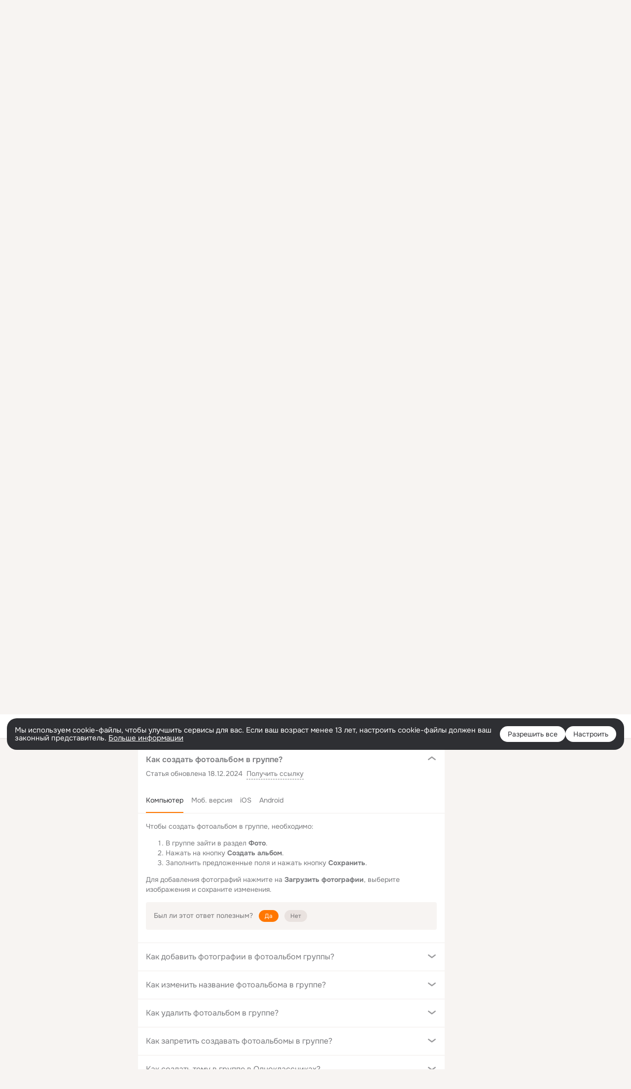

--- FILE ---
content_type: text/html;charset=UTF-8
request_url: https://ok.ru/help/kak-sozdat-fotoalbom-v-gruppe
body_size: 49044
content:
<!DOCTYPE html>
<html class="user webkit mac-chrome nottouch small-toolbar mail-ext-toolbar-disabled __ui-theme_colors-update __ui-theme_enabled __ui-theme_light __is-layout-v5 __optimize-mobile-inp" prefix="og: http://ogp.me/ns# video: http://ogp.me/ns/video# ya: http://webmaster.yandex.ru/vocabularies/" lang="ru" data-initial-state-id="helpFaq" data-use-hook-activator="1" data-stat-id="6800860c-f78a-4e46-945a-0f8294b75322" data-client-state="ms:0;dcss:0;mpv2:1;dz:0" data-network-errors=""><head><!-- META START --><meta http-equiv="Content-Type" content="text/html; charset=UTF-8"></meta><meta http-equiv="X-UA-Compatible" content="IE=edge"></meta><title>Как создать фотоальбом в группе? | FAQ вопрос-ответ по Одноклассникам</title><meta http-equiv="Cache-Control" content="no-cache"></meta><meta http-equiv="Pragma" content="no-cache"></meta><meta http-equiv="Expires" content="Mon, 26 Jul 1997 05:00:00 GMT"></meta><meta name="referrer" content="origin"></meta><meta name="referrer" content="no-referrer-when-downgrade"></meta><meta name="viewport" content="width=1024"></meta><meta name="skype_toolbar" content="skype_toolbar_parser_compatible"></meta><meta name="title" content="Как создать фотоальбом в группе? | FAQ вопрос-ответ по Одноклассникам"></meta><meta name="description" content="Создать фотоальбом в группе легко. Уверены, вы справитесь с этим без труда. Но чтобы было проще разобраться в этом вопросе, у нас для вас готова..."></meta><link rel="canonical" href="https://ok.ru/help/kak-sozdat-fotoalbom-v-gruppe"></link><meta name="application-name" content="OK.RU"></meta><link media="only screen and (max-width: 768px)" rel="alternate" href="https://m.ok.ru/help/kak-sozdat-fotoalbom-v-gruppe"></link><link rel="image_src" href="//st.okcdn.ru/static/help-faq/help-faq-1-0-01/kak-sozdat-fotoalbom-v-gruppe-ru-1200-630.png"></link><meta property="og:title" content="Как создать фотоальбом в группе? | FAQ вопрос-ответ по Одноклассникам"></meta><meta property="og:description" content="Создать фотоальбом в группе легко. Уверены, вы справитесь с этим без труда. Но чтобы было проще разобраться в этом вопросе, у нас для вас готова..."></meta><meta property="og:url" content="https://ok.ru/help/kak-sozdat-fotoalbom-v-gruppe"></meta><meta property="og:site_name" content="OK.RU"></meta><meta property="og:type" content="website"></meta><meta property="og:image" content="https://st.okcdn.ru/static/help-faq/help-faq-1-0-01/kak-sozdat-fotoalbom-v-gruppe-ru-1200-630.png"></meta><meta property="og:image:url" content="http://st.okcdn.ru/static/help-faq/help-faq-1-0-01/kak-sozdat-fotoalbom-v-gruppe-ru-1200-630.png"></meta><meta property="og:image:secure_url" content="https://st.okcdn.ru/static/help-faq/help-faq-1-0-01/kak-sozdat-fotoalbom-v-gruppe-ru-1200-630.png"></meta><meta property="og:image:width" content="1200"></meta><meta property="og:image:height" content="630"></meta><meta property="vk:image" content="https://st.okcdn.ru/static/help-faq/help-faq-1-0-01/kak-sozdat-fotoalbom-v-gruppe-ru-1020-456.png"></meta><meta property="vk:image:width" content="1020"></meta><meta property="vk:image:height" content="456"></meta><meta property="twitter:card" content="summary_large_image"></meta><meta property="twitter:title" content="Как создать фотоальбом в группе? | FAQ вопрос-ответ по Одноклассникам"></meta><meta property="twitter:description" content="Создать фотоальбом в группе легко. Уверены, вы справитесь с этим без труда. Но чтобы было проще разобраться в этом вопросе, у нас для вас готова..."></meta><meta property="twitter:image" content="//st.okcdn.ru/static/help-faq/help-faq-1-0-01/kak-sozdat-fotoalbom-v-gruppe-ru-1200-630.png"></meta><meta content="applicationNameHelp" name="application-name"></meta><meta name="referrer" content="no-referrer-when-downgrade"></meta><meta name="mobile-web-app-capable" content="yes"></meta><link sizes="42x42" rel="icon" href="/res/i/help/ok_logo_42.png" type="image/png"></link><link sizes="32x32" rel="icon" href="/res/i/help/ok_logo_32.png" type="image/png"></link><link sizes="16x16" rel="icon" href="/res/i/help/ok_logo_16.png" type="image/png"></link><script type="application/ld+json">{"@context":"https://schema.org","@graph":[{"@type":"BreadcrumbList","itemListElement":[{"item":{"name":"Главная","@id":"https://ok.ru"},"@type":"ListItem","position":1},{"item":{"name":"Помощь","@id":"https://ok.ru/help"},"@type":"ListItem","position":2},{"item":{"name":"Группы","@id":"https://ok.ru/help/gruppy"},"@type":"ListItem","position":3},{"item":{"name":"Администрирование групп","@id":"https://ok.ru/help/administrirovanie-grupp"},"@type":"ListItem","position":4},{"item":{"name":"Как создать фотоальбом в группе?","@id":"https://ok.ru/help/kak-sozdat-fotoalbom-v-gruppe"},"@type":"ListItem","position":5}]},{"@type":"FAQPage","mainEntity":[{"name":"Как создать фотоальбом в группе?","@type":"Question","acceptedAnswer":{"@type":"Answer","text":"Создать фотоальбом в группе легко. Уверены, вы справитесь с этим без труда. Но чтобы было проще разобраться в этом вопросе, у нас для вас готова инструкция."}}]},{"name":"Как создать фотоальбом в группе?","@type":"Question","acceptedAnswer":{"@type":"Answer","text":"Создать фотоальбом в группе легко. Уверены, вы справитесь с этим без труда. Но чтобы было проще разобраться в этом вопросе, у нас для вас готова инструкция."}}]}</script><!-- META END --><script>try { top.location.toString(); if (top != self) { throw new Error(''); } } catch (e) { top.location = location; }</script><script>if(navigator.sendBeacon){ var data = "a=" +JSON.stringify({ startupData: { headBeacon:1 } }) + "&statId=6800860c-f78a-4e46-945a-0f8294b75322"; var headers = { type: 'application/x-www-form-urlencoded' }; var blob = new Blob([data], headers); navigator.sendBeacon('/gwtlog', blob); }</script><script>var swPath = "/app.js";</script><script>if ('serviceWorker' in navigator) { window.addEventListener('load', function(){ navigator.serviceWorker.register(swPath); }); }</script><script>(function(w,d,s,l,i){w[l]=w[l]||[];w[l].push({'gtm.start': new Date().getTime(),event:'gtm.js'});var f=d.getElementsByTagName(s)[0], j=d.createElement(s),dl=l!='dataLayer'?'&l='+l:'';j.async=true;j.src= 'https://www.googletagmanager.com/gtm.js?id='+i+dl;f.parentNode.insertBefore(j,f); })(window,document,'script','dataLayer','GTM-WFHQQ63');</script><style type="text/css">.hookData { display: none; position: absolute; left: -9999px; }</style><script type="text/javascript">var OK = OK || {}; OK.startupData = OK.startupData || {}; OK.startupData['okHeadStart'] = window.performance.now();</script><link href="//st-ok.cdn-vk.ru/res/css/ncore-eppr76zv.css" type="text/css" rel="stylesheet" id="lightCoreCss"><link href="//st-ok.cdn-vk.ru/res/css/colors-gzct653y.css" type="text/css" rel="stylesheet"><link href="//st-ok.cdn-vk.ru/res/css/colors.dark-byb9hya0.css" type="text/css" rel="stylesheet"><link href="//st-ok.cdn-vk.ru/res/css/nmain_full-jez0jnya.css" type="text/css" rel="stylesheet" id="lightMainCss"><link href="//st-ok.cdn-vk.ru/res/css/nb-brma06lf.css" type="text/css" rel="stylesheet" id="nbCss"><link href="//st-ok.cdn-vk.ru/res/css/nmain_postponed-o6n5m3kf.css" type="text/css" rel="stylesheet"><link href="//st-ok.cdn-vk.ru/res/css/ncore_postponed-bv98ibvp.css" type="text/css" rel="stylesheet">
<link href="//i.okcdn.ru" rel="preconnect" crossorigin>
<link href="//dp.okcdn.ru" rel="preconnect" crossorigin>
<link href="//pimg.okcdn.ru" rel="preconnect" crossorigin>
<link href="//st.okcdn.ru" rel="preconnect" crossorigin>
<link href="//i.mycdn.me" rel="preconnect" crossorigin>
<link href="//dp.mycdn.me" rel="preconnect" crossorigin>
<link href="//pimg.mycdn.me" rel="preconnect" crossorigin>
<link href="//st.mycdn.me" rel="preconnect" crossorigin><link href="//st-ok.cdn-vk.ru/res/css/layout-gjehejzo.css" type="text/css" rel="stylesheet"><link id="css-hacks" type="text/css" href="https://st.okcdn.ru/static/css-hacks/1-0-290/overrides-d7mth5go.css" rel="stylesheet" /><link sizes="16x16" rel="shortcut icon" id="favicon" href="/favicon.ico" type="image/x-icon"></link><link rel="icon" href="/favicon.svg" type="image/svg+xml"></link><link sizes="16x16" rel="icon" href="/res/i/logo_ok_16-r23.png" type="image/png"></link><link sizes="32x32" rel="icon" href="/res/i/logo_ok_32-r23.png" type="image/png"></link><link sizes="42x42" rel="icon" href="/res/i/logo_ok_42-r23.png" type="image/png"></link><link rel="apple-touch-icon" href="/res/i/apple-touch-icon_180-r.png"></link><script type="text/javascript">OK.startupData['odklCssGo'] = window.performance.now() - OK.startupData['okHeadStart'];</script><script src="/res/js/cdnFailover-V5T5O67U.js"></script><script>OK.initCdnFailover({"mainCdn":"https://st-ok.cdn-vk.ru/","fallbackCdn":"//st.okcdn.ru/","responseThreshold":5,"cookieName":"fbCdn","cookieVersion":1,"maxCookieAge":"86400","autoRefresh":true,"logType":["DETECT","SWITCH_TO_FALLBACK"],"ignorePaths":[]}, '6800860c-f78a-4e46-945a-0f8294b75322');</script><script type="text/javascript">var pageCtx={0:0,regJsSrc:"res/js/scriptReg-n9opvjtd.js",giftsJsSrc:"res/js/scriptGifts-gwkm0mql.js",textareaJsSrc:"res/js/textarea-p4tcp8m8.js",photoUploaderJsSrc:"res/js/photoUploader-mhlffxhb.js",abstractHooksSrc:"res/js/abstractHooks-jjpa9xle.js",bottomJsSrc:"res/js/scriptBottom-czcz516e.js",promoAppJsSrc:"res/js/scriptPromoApp-lqc30rr1.js",appEditJsSrc:"res/js/scriptAppEditForm-hplvycpm.js",cdnNodeSrc:"static/cdn/cdn.js?timestamp=1766373789797",gwtHash:"ba43268cT1765359290902",isAnonym:true,path:"/help/kak-sozdat-fotoalbom-v-gruppe",state:"st.cmd=helpFaq&amp;st.externalId=kak-sozdat-fotoalbom-v-gruppe",staticResourceUrl:"//st-ok.cdn-vk.ru/",youlaApps:"youla,youla_test,sport2018,youla_stage,pandao,masters,get-ok-back-in-games"};</script>
<script src="//st-ok.cdn-vk.ru/res/js/require-2.1.11-kyyqpj4q.js"></script><script src="//st-ok.cdn-vk.ru/res/js/tracerPlaceholder-chnrkzcc.js"></script><script crossorigin="" onload="this.setAttribute('data-loaded', 'true')" src="//st-ok.cdn-vk.ru/res/js/polyfillsModern-e3tho29n.js" id="polyfills-modern-script" type="module"></script><script nomodule="" onload="this.setAttribute('data-loaded', 'true')" src="//st-ok.cdn-vk.ru/res/js/polyfills-o1rpjju0.js" id="polyfills-script"></script><script src="//st-ok.cdn-vk.ru/res/js/classic-g0kub9jy.js"></script><script>(function(m,e,t,r,i,k,a) { m[i]=m[i] || function() { (m[i].a = m[i].a || []).push(arguments); }; m[i].l = 1 * new Date(); k = e.createElement(t), a = e.getElementsByTagName(t)[0], k.async = 1, k.id = "metrica-script"; k.src = r, a.parentNode.insertBefore(k,a); })(window, document, "script", "https://mc.yandex.ru/metrika/tag.js", "ym"); window.ymCounterId = 87663567; ym("87663567", "init", { clickmap: true, trackLinks: true, accurateTrackBounce: true });</script><noscript><div><img src="https://mc.yandex.ru/watch/87663567" alt="" style="position:absolute; left:-9999px;"></div></noscript><script>(function (d, w, id) { if (d.getElementById(id)) return; var ts = d.createElement("script"); ts.type = "text/javascript"; ts.async = true; ts.id = id; ts.src = "https://top-fwz1.mail.ru/js/code.js"; var f = function () { var s = d.getElementsByTagName("script")[0]; s.parentNode.insertBefore(ts, s); }; if (w.opera == "[object Opera]") { d.addEventListener("DOMContentLoaded", f, false); } else { f(); } })(document, window, "tmr-code"); window._tmrCounterId = 87663567; var _tmr = window._tmr || (window._tmr = []);</script><noscript><div><img src="https://top-fwz1.mail.ru/counter?id=87663567;js=na" alt="Top.Mail.Ru" style="position:absolute;left:-9999px;"></div></noscript><script type="text/javascript">var __gwtModulesPreloadConfig = ["OK/utils/dateTimeUtils","OK/utils/stringUtils"];</script>
<script type="text/javascript">var __gwtStatsEventsLog = {bootstrap:{begin:0,end:0},moduleStartup:{moduleRequested:0,moduleEvalStart:0,moduleEvalEnd:0},leftoversDownload:{begin:0,end:0},download1:{begin:0,end:0}};function __gwtStatsEvent(event) {try{__gwtStatsEventsLog[event.evtGroup][event.type] = event.millis;}catch(e){}}</script>
<script type="text/javascript" src="/web/gwt/ba43268c/one.app.community.dk.gwt.dm.block.Block/one.app.community.dk.gwt.dm.block.Block.nocache.js"></script>
<link fetchpriority="AUTO" rel="stylesheet" href="//st-ok.cdn-vk.ru/res/react/components_692daa24.css" type="text/css"></link><link fetchpriority="AUTO" rel="stylesheet" href="//st-ok.cdn-vk.ru/res/react/layers_layer-arrow-button_6f20a833.css" type="text/css"></link><link fetchpriority="AUTO" rel="stylesheet" href="//st-ok.cdn-vk.ru/res/react/layers_layer-close-button_bcd28378.css" type="text/css"></link><link fetchpriority="AUTO" rel="stylesheet" href="//st-ok.cdn-vk.ru/res/react/search_toolbar-search_885abbab.css" type="text/css"></link><link fetchpriority="AUTO" rel="stylesheet" href="//st-ok.cdn-vk.ru/res/react/anonym-main-menu_d483b141.css" type="text/css"></link><link fetchpriority="AUTO" rel="stylesheet" href="//st-ok.cdn-vk.ru/res/react/help-app_d56e0d31.css" type="text/css"></link><link fetchpriority="AUTO" rel="stylesheet" href="//st-ok.cdn-vk.ru/res/react/layers_layer-loader_7b30f27c.css" type="text/css"></link><link fetchpriority="AUTO" rel="stylesheet" href="//st-ok.cdn-vk.ru/res/react/auth-login_auth-login-popup_b0f7b75a.css" type="text/css"></link><link fetchpriority="AUTO" as="script" rel="preload" href="//st-ok.cdn-vk.ru/res/js/environment-jjt5ngi8.js"></link><link fetchpriority="AUTO" as="script" rel="preload" href="//st-ok.cdn-vk.ru/res/js/HookActivator-hr7ptr9o.js"></link><link fetchpriority="AUTO" as="script" rel="preload" href="//st-ok.cdn-vk.ru/res/js/screens-hv6rcwzj.js"></link><link fetchpriority="AUTO" as="script" rel="preload" href="//st-ok.cdn-vk.ru/res/js/GwtConfig-i86bns5w.js"></link><link fetchpriority="AUTO" as="script" rel="preload" href="//st-ok.cdn-vk.ru/res/js/cookie-n3q7bswl.js"></link><link fetchpriority="AUTO" as="script" rel="preload" href="//st-ok.cdn-vk.ru/res/js/GwtExperimentsCfg-iy774t3e.js"></link><link fetchpriority="AUTO" as="script" rel="preload" href="//st-ok.cdn-vk.ru/res/js/StatLogger-muj86wqu.js"></link><link fetchpriority="AUTO" as="script" rel="preload" href="//st-ok.cdn-vk.ru/res/js/AjaxNavigationLog-oxmn9133.js"></link><link fetchpriority="AUTO" as="script" rel="preload" href="//st-ok.cdn-vk.ru/res/js/PackageRegistry-klpu9ibn.js"></link><link fetchpriority="AUTO" as="script" rel="preload" href="//st-ok.cdn-vk.ru/res/js/NewsFetchCoordinator-mv0285of.js"></link><link fetchpriority="AUTO" as="script" rel="preload" href="//st-ok.cdn-vk.ru/res/js/pts-o5avxpho.js"></link><link fetchpriority="AUTO" as="script" rel="preload" href="//st-ok.cdn-vk.ru/res/js/stringUtils-o0ehtgie.js"></link><link fetchpriority="AUTO" as="script" rel="preload" href="//st-ok.cdn-vk.ru/res/js/dateTimeUtils-b69lrj7i.js"></link><link fetchpriority="AUTO" as="script" rel="preload" href="//st-ok.cdn-vk.ru/res/js/storage-i06g20zg.js"></link><link fetchpriority="AUTO" as="script" rel="preload" href="//st-ok.cdn-vk.ru/res/js/vanilla-cg0gso73.js"></link><script type="text/javascript">window.inline_resources = {};
window.inline_resources.pms={};
window.inline_resources.pms['tracerConfiguration']={"data":"{\"diffHtmlMaxShowedLengthPart\":300,\"isOutputReactDiffHtmlToConsoleEnabled\":false,\"diffHtmlViewedPart\":0.3,\"logHTMLErrorsComponentList\":[\"image-layer\",\"auth-login-banner\",\"fixed-promo-banner\",\"video-upload-block\",\"video-search-result\",\"video-navigation-block\",\"video-search-input\",\"recommendations-block\",\"groups-join-component\",\"group-author\",\"portal-search\",\"anonym-content-search\",\"toolbar-search\",\"anonym-main-menu\",\"anonym-user-head\",\"anonym-user-root\",\"alternative-content-block\",\"ads-manager-table\",\"posting-form-dropdown\",\"layer-close-button\",\"photo-settings\",\"layer-arrow-button\",\"hybrid-feed-filter\",\"today-page\"]}","$Hash$":"1271023923"};
window.inline_resources.pms['accessibilityConfiguration']={"data":"{\"isRoleOnButtonEnabled\":true,\"areAccessibleTabMenusEnabled\":true,\"isA11yHeadingEnabled\":true,\"isElementsSemanticOrderEnabled\":true,\"isTextInLabelForSearchInputsEnabled\":true,\"isRoleOnIconEnabled\":true,\"isInvisibleHeadingEnabled\":true,\"areSemanticTagsWithRolesEnabled\":true,\"areAccessibleDropDownMenusEnabled\":true,\"areAccessibleModalsEnabled\":true,\"isAriaLabelOnInteractiveElementsEnabled\":true,\"isAccessibleToolbarEnabled\":true}","$Hash$":"1737449421"};
window.inline_resources.pms['layoutConfiguration']={"data":"{\"iconsInRightColumnDisabled\":true,\"isRedesignCommonComponent\":true,\"isRedesignLoader\":true}","$Hash$":"1129174152"};
window.inline_resources.pms['loginPopupConfig']={"data":"{\"isEnabled\":true,\"getAuthLocationPrefixByStateIdMap\":{\"anonymHobbyQuestions\":\"anonym.sign_in\",\"anonymMusicAlbum\":\"anonym.sign_in\",\"anonymHobbyEvents\":\"anonym.sign_in\",\"anonymGroup\":\"anonym.sign_in\",\"anonymHobbyMainPopular\":\"anonym.sign_in\",\"anonymFriendSubscriptions\":\"anonym.sign_in\",\"anonymVideo\":\"anonym.sign_in\",\"anonymHobby\":\"anonym.sign_in\",\"anonymGroupCatalog\":\"anonym.sign_in\",\"anonymAppsShowcaseHD\":\"anonym.sign_in\",\"anonymFriendMain\":\"anonym.sign_in\",\"anonymFriendMusic\":\"anonym.sign_in\",\"anonymHobbyTutorials\":\"anonym.sign_in\",\"discoveryAnonim\":\"anonym.sign_in\",\"anonymHobbySearch\":\"anonym.sign_in\",\"anonymGroupForum\":\"anonym.sign_in\",\"anonymFriendPhotos\":\"anonym.sign_in\",\"anonymFriendAdverts\":\"anonym.sign_in\",\"anonymFriendFriend\":\"anonym.sign_in\",\"anonymHobbyOriginalTutorials\":\"anonym.sign_in\",\"anonymMain\":\"home\",\"anonymFriendAltGroup\":\"anonym.sign_in\",\"anonymMusicTrack\":\"anonym.sign_in\",\"anonymFriendSubscribers\":\"anonym.sign_in\",\"anonymAppMain\":\"anonym.sign_in\",\"anonymUserFriendVideo\":\"anonym.sign_in\",\"anonymGiftsCatalog\":\"anonym.sign_in\",\"anonymGroupAlbums\":\"anonym.sign_in\",\"anonymSearchResult\":\"anonym.sign_in\",\"anonymMusicArtist\":\"anonym.sign_in\",\"anonymGroupMembers\":\"anonym.sign_in\",\"anonymGroupPhotos\":\"anonym.sign_in\",\"anonymContentSearch\":\"anonym.sign_in\",\"anonymGroupVideoAll\":\"anonym.sign_in\",\"anonymHobbyArticles\":\"anonym.sign_in\",\"anonymMusicCollection\":\"anonym.sign_in\",\"anonymFriendRestricted\":\"anonym.sign_in\",\"anonymFriendStatuses\":\"anonym.sign_in\",\"anonymFriendProfile\":\"anonym.sign_in\"},\"getAuthLocationPostfixByFormContentTypeMap\":{\"QR_CODE\":\"qr_code\",\"LOGIN_FORM\":\"login_form\",\"LOGIN_FORM_CONTENT_SEARCH\":\"login_form.content_search\",\"LOGIN_FORM_FRIEND\":\"login_form.friend\",\"USER_LIST_REMOVE_DIALOG\":\"user_list.remove_dialog\",\"CHOOSE_USER_VKC\":\"choose_user_vkc\",\"LOGIN_FORM_HOBBY\":\"login_form.hobby\",\"OFFER_BIND_PROFILE\":\"offer_bind_profile\",\"LOGIN_FORM_BUSINESSMANAGER\":\"login_form.businessmanager\",\"LOGIN_FORM_VIDEO\":\"login_form.video\",\"LOGIN_FORM_GROUP\":\"login_form.group\",\"LOGIN_FORM_APPS\":\"login_form.apps\",\"CALL_TO_ACTION\":\"cta\",\"LOGIN_FORM_VIDEOCALLS\":\"login_form.videocalls\",\"LOGIN_FORM_GIFTS\":\"login_form.gifts\",\"CLIENT_LOGIN_FORM_REACT\":\"client_login_form_react\",\"SOC_LOGIN_FORM\":\"soc_login_form\",\"LOGIN_FORM_HELPFAQ\":\"login_form.helpfaq\",\"LOGIN_FORM_OFFER_RESTORE_DIALOG\":\"login_form.offer_restore_dialog\",\"LOGIN_FORM_USERS_SEARCH\":\"login_form.users_search\",\"CHOOSE_USER_VKC_REVOKE_NUMBER_DIALOG\":\"choose_user_vkc.revoke_number_dialog\",\"USER_LIST\":\"user_list\",\"LOGIN_FORM_GAMES\":\"login_form.games\",\"LOGIN_FORM_MUSIC\":\"login_form.music\",\"CLIENT_LOGIN_FORM\":\"client_login_form\"},\"isSocialButtonTooltipEnabled\":false,\"isBlockFormSubmitUntilLoaded\":false,\"isScriptForHandleEventsBeforeReact\":true,\"isShowAsSecondLineInSocialWidget\":true,\"isLoginFormContrastRedesign\":false,\"getPopupTextByAction\":{\"User_Feed\":\"intent-user-feed\",\"User_Friends\":\"intent-user-friends\",\"Gifts_Send\":\"intent-gifts-send\",\"Group_Enter\":\"intent-group-enter\",\"ContentSearch_PlayMusic\":\"intent-content-search-play-music\",\"User_PlayMusic\":\"intent-user-play-music\",\"User_Subscribers\":\"intent-user-subscribers\",\"Group_Links\":\"intent-group-links\",\"Video_Comments\":\"intent-video-comments\",\"Video_Upload\":\"intent-video-upload\",\"User_Videos\":\"intent-user-videos\",\"User_Profile\":\"intent-user-profile\",\"Hobby_Bookmark\":\"intent-hobby-bookmark\",\"Hobby_Subscribe\":\"intent-hobby-subscribe\",\"Video_More\":\"intent-video-more\",\"User_EnterGroup\":\"intent-user-enter-group\",\"User_SendMoney\":\"intent-user-send-money\",\"Music_Comment\":\"intent-music-comment\",\"User_Comment\":\"intent-user-comment\",\"Video_Save\":\"intent-video-save\",\"Group_Reshare\":\"intent-group-reshare\",\"User_Subscriptions\":\"intent-user-subscriptions\",\"Video_Report\":\"intent-video-report\",\"Hobby_Like\":\"intent-hobby-like\",\"Hobby_Share\":\"intent-hobby-share\",\"Group_Report\":\"intent-group-report\",\"Hobby_Complain\":\"intent-hobby-complain\",\"User_SeeMusic\":\"intent-user-see-music\",\"Default\":\"intent-common\",\"Group_Reshares_Count\":\"intent-group-reshares-count\",\"Video_Comment\":\"intent-video-comment\",\"Discussion_Like\":\"intent-discussion-like\",\"User_Add\":\"intent-user-add\",\"Gifts_Choose\":\"intent-gifts-choose\",\"Music_Play\":\"intent-music-play\",\"User_Adverts\":\"intent_user_adverts\",\"Hobby_AddPost\":\"intent-hobby-add-post\",\"User_Gifts\":\"intent-user-gifts\",\"Video_StartOnline\":\"intent-video-start-online\",\"ContentSearch_Survey\":\"intent-content-search-survey\",\"Video_Likes\":\"intent-video-likes\",\"User_SendGift\":\"intent-user-send-gift\",\"Games_Play\":\"intent-game-play\",\"User_Apps\":\"intent-user-apps\",\"User_Write\":\"intent-user-write\",\"User_SeeGroups\":\"intent-user-see-groups\",\"User_Statuses\":\"intent-user-statuses\",\"Group_Likes\":\"intent-group-likes\",\"User_Photos\":\"intent-user-photos\",\"Group_Comment\":\"intent-group-comment\",\"Discovery_LoadMore\":\"intent-discovery-load-more\",\"User_Report\":\"intent-user-report\",\"Group_Like\":\"intent-group-like\",\"User_Subscribe\":\"intent-user-subscribe\",\"Video_Reshares\":\"intent-video-reshares\",\"Hobby_AddQAPost\":\"intent-hobby-add-qa-post\"},\"isQrCodeLoginEnabled\":true,\"getQrCodeRequestInterval\":1000,\"checkTimeout\":\"3000000\",\"isSequentialLoginEnabled\":false,\"wrongPasswordLimit\":3,\"getSupportLinkVkConnect\":\"/dk?cmd=PopLayer\\u0026st.layer.cmd=PopLayerHelpFeedback\\u0026st.layer.dCategory=on\\u0026st.layer.dProblem=on\\u0026st.layer.hCategory=off\\u0026st.layer.categorynew=LOGIN\\u0026st.layer.recrtype=password\\u0026st.layer.anonymForm=on\\u0026st.layer.categoryValue=UNKNOWN\\u0026st.layer.subcategory=VKCONNECT\\u0026st.layer.origin=CONFLICT_VKCONNECT\\u0026st.layer.dSubject=on\\u0026st.layer.hSubject=off\",\"useFormForProfile\":true,\"useFormForProfileAjax\":false,\"clickRepeatsEnabled\":true,\"isVkidLogopassEnabled\":true,\"isVkidHeadsEnabled\":false,\"isVkIdRegistrationEnabled\":false,\"getSupportLink\":\"/dk?cmd=PopLayer\\u0026st.layer.cmd=PopLayerHelpFeedback\\u0026st.layer.categorynew=UNKNOWN\\u0026st.layer.subcategory=UNKNOWN\\u0026st.layer.origin=LOGIN\",\"vkidAppId\":\"7525058\",\"logSavedUsersCount\":true,\"isAuthPopupRedesign2023\":true}","$Hash$":"-1876384057"};
window.inline_resources.pms['testId']={"data":"{\"enabled\":true}","$Hash$":"1694064573"};
window.inline_resources.pts={};
window.inline_resources.pts['accessibility.ui']={"$Hash$":"3845554910464","spin.status":"Загрузка..."};
window.inline_resources.pts['search-filters']={"college":"Колледж","video-upload_last-week":"За последнюю неделю","birthday-month-title":"месяц","searchByBirth":"Искать по дате рождения","publications_short":"Короткие","name-app-filter":"Приложения","video-quality":"Высокое качество","name-game-filter":"Игры","publications_music":"Музыка","cityPlaceholder_not_decorate":"Введите название города","search-only-tags-group":"Искать только по тегам","music_header":"Категория","countryPlaceholder_not_decorate":"Выберите страну","age-to-title":"до","another_college":"Другой колледж","bthMonth.bthYear":"Родились в [month?0=январе|1=феврале|2=марте|3=апреле|4=мае|5=июне|6=июле|7=августе|8=сентябре|9=октябре|10=ноябре|11=декабре] [year] года","publications_header-length":"Тип публикаций","music_artist":"Исполнители","searchByAge":"Искать по возрасту","group_type_school":"Школы","st.school_grad_year":"Школа, год выпуска","birthday-day-title":"день","group_type_colleage":"Колледжи","colleage":"Колледж","publications_video":"Видео","placeholder_holiday":"Укажите название места отдыха","group_type_workplace":"Организации","search_placeholder":"Введите запрос","new.publications_photo":"С фотографиями","video_videocompilation":"Каналы","gender":"[caseId:|Мужчины|Женщины]","bthDay.bthMonth.bthYear":"Родились [day] [month?0=января|1=февраля|2=марта|3=апреля|4=мая|5=июня|6=июля|7=августа|8=сентября|9=октября|10=ноября|11=декабря] [year] года","bthYear":"Родились в [year] году","fromAge.tillAge":"от [fromAge] до [tillAge] [tillAgePlural:года|лет|лет]","fromAge.tillAge.eq":"[fromAge] [fromAgePlural:года|лет|лет]","holiday":"Место отдыха","search":"Найти","bthDay.bthMonth":"Родились [day] [month?0=января|1=февраля|2=марта|3=апреля|4=мая|5=июня|6=июля|7=августа|8=сентября|9=октября|10=ноября|11=декабря]","tab_type":"Тип","birthday-year-title":"год","another_workplace":"Другая организация","publications_photo":"Фото","onSite":"Сейчас на сайте","another_school":"Другая школа","livesearch_placeholder_not_decorate_2022":"Поиск","new.publications_all":"Содержание любое","group_type_groups":"Группы","placeholder_army":"Укажите название воинской части","video-upload_header":"Дата загрузки","placeholder_colleage":"Введите название колледжа","fromAge":"от [fromAge] [fromAgePlural:года|лет|лет]","music_album":"Альбомы","tab_type_users":"Люди","single":"Без второй половинки","refs":"Только по ID","music_track":"Песни","video_header":"Тип","search_labelText":"Искать на сайте","workplace":"Организация","$Hash$":"3845612546560","group_type_army":"Воинские части","group_type":"Тип","publications_header":"Вложение","gender-f":"Женский","livesearch_placeholder_not_decorate":"Введите имя или название","video-duration_header":"Длительность","doesntMatterLocationCountry":"Все города и страны","school":"Школа","another_location":"Другой город","official-group":"Официальная группа","tab_type_movie":"Эфиры","tab_type_groups":"Группы","genderType":"Пол","name-never-mind-filter":"Неважно","group_type_university":"Университеты","video-upload_day":"За сегодня","months":"[arg?0=января|1=февраля|2=марта|3=апреля|4=мая|5=июня|6=июля|7=августа|8=сентября|9=октября|10=ноября|11=декабря]","another_holiday":"Другое место отдыха","video-upload_all":"За все время","video_all":"Все","bthMonth":"Родились в [month?0=январе|1=феврале|2=марте|3=апреле|4=мае|5=июне|6=июле|7=августе|8=сентябре|9=октябре|10=ноябре|11=декабре]","placeholder_workplace":"Укажите название организации","tillAge":"до [tillAge] [tillAgePlural:года|лет|лет]","video-quality-hd":"HD качество","bthDay":"Родились [day]-го числа","year-graduated-title":"Год выпуска","army":"Воинская часть","video-duration_long":"Длинные","st.colleage_grad_year":"Колледж, год выпуска","video-upload_year":"За этот год","gender-m":"Мужской","another_university":"Другой вуз","video-duration_short":"Короткие","video_live":"Прямой эфир","birthday":"Дата рождения","st.university_grad_year":"ВУЗ, год выпуска","publications_long":"Длинные","video-upload_hour":"За последний час","university":"ВУЗ","another_colleage":"Другой колледж ","new.publications_quiz":"С опросами","button_reset_all":"Сбросить все","game_type":"Тип","age-from-title":"от","doesntMattergender":"Любой","content":"Тип публикации","new.publications_video":"С видео","publications_today":"Публикации за 24 часа","video-duration_all":"Неважно","new.publications_music":"С музыкой","bthDay.bthYear":"Родились [day]-го числа [year] года","placeholder_school":"Введите название школы","doesntMatter":"Неважно","placeholder_university":"Введите название ВУЗа","button_reset":"Сбросить","group_type_holiday":"Места отдыха","placeholder_college":"Введите название колледжа","video-upload_month":"За этот месяц","publications_quiz":"Опрос","another_army":"Другая воинская часть","clearQuery":"Очистить поле поиска","video-upload_last-month":"За последний месяц","publications_all":"Все","location":"Город","video-upload_week":"За эту неделю","opened-group":"Открытая группа","age":"Возраст","music_from":"из"};
window.inline_resources.pts['accessibility']={"user-config-email-phone-used":"Подтверждение профиля","heading.leftColumn.userPage":"Информация о профиле","heading.switchFeed":"Рекомендации","user-skills-settings":"Бизнес-профиль","link_to_feed":"Перейти к посту","test_item":"Тестовое слово","user-profile-settings-mrb":"Публичность","aria.label.button.shared_album_view":"Просмотрели","business-profile-merchant-registration-application":"Прием платежей в ОК","heading.additionalFeatures":"Дополнительные возможности","aria.label.button.pin":"Вас отметили","aria.label.button.close":"Закрыть","aria.label.photoCard.link":"Фото","aria.label.open.mediatopic.link":"Открыть топик","aria.label.open":"Открыть","heading.photos":"Ваши фото","heading.modal":"Модальное окно","video.nextBanner":"Следующий баннер","heading.myfriends":"Ваши друзья","aria.label.feed.image.open":"Открыть картинку","group-tags":"Ключевые слова","my-friends":"Мои друзья","middle_column_menu":"Меню в средней колонке","portal":"По порталу","heading.filter":"Фильтр","user-config-password-enter-phone":"Подтверждение профиля","heading.mainFeed":"Основная лента","aria.label.button.remove.story":"Удалить элемент истории","heading.breadcrumbs":"Навигационная цепочка","aria.label.open.photo.link":"Открыть фотографию","user-location-history":"История посещений","user-config-email-enter-code":"Подтверждение профиля","all-subscriptions":"Подписки пользователя [owner]","altCloseImage":"Закрыть","ui.spin.status":"Загрузка...","progressbar_photo":"Статус загрузки фото","aria.label.clear_field":"Очистить поле","user-config-password-enter-code":"Подтверждение профиля","biz-apps-all":"Все приложения ","heading.gifts":"Подарки","aria.label.component.reactions.like":"Поставить класс","go_to_profile":"Перейти в запомненный профиль","user-config-email-enter-email-code":"Подтверждение профиля","video.scrollTop":"К верху страницы","aria.label.button.comment_like":"Оценили комментарий","all-friends":"Друзья пользователя [owner]","aria.label.button.dailyphoto_view":"Просмотрели","remove_remembered_profile":"Удалить профиль из запомненных","user-config-password-phone-used":"Подтверждение профиля","aria.label.online.status.mobile":"Онлайн с телефона","aria.label.button.comment_like_on_behalf_of_group":"Оценили комментарий","aria.label.album.link":"Открыть альбом","user-config-password-revoke-phone":"Подтверждение профиля","movie_duration":"Продолжительность видео","aria.label.button.comment_group_mention":"Упомянули","aria.label.component.reactions.unlike":"Снять класс","heading.rightColumn":"Правая колонка","anonym_header_logo_link":"На страницу авторизации","aria.label.button.challenge_join":"Присоединились","attach":"Прикрепить","close":"Закрыть","user-photo":"Мои фото","aria.label.button.dailyphoto_vote":"Проголосовали","top_menu":"Верхнее меню","user-notifications-config":"Уведомления и оповещения","heading.aside":"Левая колонка","anonym_footer_menu":"Меню в подвале сайта со списком сервисов","user-config-oauth-mrb":"Сторонние приложения","user-groups":"Мои группы","photo-count":"Одно фото из [count]","heading.leftColumn":"Левая колонка","alt-photo":"Фото","main-feed":"Лента","progressbar_main":"Статус загрузки страницы","user-gifts-settings":"Подарки и платные функции","hide":"Скрыть блок","aria.label.movieCardRedesigned.link":"Смотреть","discovery":"Рекомендации","heading.menu":"Меню","guests-page":"Гости","$Hash$":"3845723131648","turn-to-right":"Следующий элемент","app-showcase":"Игры","video.previousBanner":"Предыдущий баннер","link.open.marathon":"Открыть марафон","left_column_menu":"Меню в левой колонке с разделами","gifts-main":"Подарки","aria.label.button.comment_reshare":"Поделились комментарием","heading.postingForm":"Форма публикации","business-profile-merchant-registration-promotion":"Данные продавца","biz-apps-mine":"Мои приложения","aria.label.button.answer":"Ответили","send-comment":"Отправить комментарий","user-config-password":"Пароль","aria.label.searchLine.close":"Отменить","aria.label.button.show_password":"Посмотреть пароль","logo":"Лого","user-video-settings":"Видео","user-config-email-enter-email":"Подтверждение профиля","count-photos":"[item] фото из [count]","user-config-email-confirm-phone-enter":"Подтверждение профиля","user-photo-settings":"Фото","aria.label.button.poll":"Проголосовали","heading.additionalColumn":"Дополнительная колонка","heading.stub":"Заглушка","search-main":"Поиск","aria.label.button.subscription":"Подписались","payments-main":"Денежные переводы","heading.portlet":"Портлет","aria.label.button.reminder":"Напомнили","aria.label.button.qr_code_auth":"Войти по QR-коду","go_to_group_name":"Перейти в группу [groupName]","business-profile-settings":"Моя страничка","scrollTop":"Прокрутить вверх","aria.label.button.hide_password":"Скрыть пароль","aria.label.online.status.messenger":"Онлайн в мессенджере","heading.feed":"Фид","user-config-email-enter-phone":"Подтверждение профиля","choose-emoji":"Выбрать смайлик","discovery.join-group":"Присоединиться к группе","all-subscribers":"Подписчики пользователя [owner]","link.open.gift":"Сделать подарок","heading.feeds":"Лента постов","user-messages-new-settings":"Сообщения","heading.video":"Видео","aria.label.button.pin_group":"Группу отметили","heading.aboutUser":"Подробная информация о профиле","aria.label.button.pin_comment":"Комментарий закрепили","aria.label.button.sympathy":"Понравилось","aria.label.button.moderation":"Заблокирован модерацией","aria.label.button.comment":"Прокомментировали","aria.label.button.like":"Нравится","video.close":"Закрыть","blacklist-settings":"Черный список","turn-to-left":"Предыдущий элемент","video.banner":"Видеобаннер","aria.label.button.user_topic_views":"Просмотрели","ads-manager":"Рекламный кабинет","aria.label.button.reshare":"Поделились","user-config-email-revoke-phone":"Подтверждение профиля","aria.label.button.photowall_view":"Просмотрели","aria.label.online.status":"Онлайн","discovery.like-component":"Мне нравится","aria.label.onlineIcon":"Онлайн","user-config-mrb":"Основные настройки","aria.label.button.comment_mention":"Упомянули","aria.label.promoAvatarRightColumnPortlet.link":"Новая рамка","heading.portlet.FriendsPromoBannerPortlet":"Дополнительные возможности поиска друзей и включение функции «Невидимка»","biz-apps-main":"Приложения","link.open.game":"Открыть игру","discovery.dislike-component":"Мне не нравится","user-config-password-confirm-phone":"Подтверждение профиля","group-search-filter":"Поиск","video.autoplay":"Автовоспроизведение"};
window.inline_resources.pts['events.calendar.dates']={"format_on_month_0":"января","$Hash$":"3845290401280","format_on_month_2":"марта","format2_tomorrow":"завтра","format_on_month_1":"февраля","format_on_month_4":"мая","format_on_month_3":"апреля","format_on_month_6":"июля","format_on_month_5":"июня","format_minutes_ago":"[minutesPlural:минуту|минуты|минут] назад","format2_month_11":"дек","format2_month_10":"ноя","format_hours_ago":"[hoursPlural:час|часа|часов] назад","format2_month_0":"янв","format2_yesterday":"вчера","format2_month_1":"фев","format2_month_2":"мар","weekDay.6":"ВС","weekDay.4":"ПТ","format2_month_7":"авг","weekDay.5":"СБ","format2_month_8":"сен","weekDay.2":"СР","format2_month_9":"окт","weekDay.3":"ЧТ","weekDay.0":"ПН","format2_month_3":"апр","weekDay.1":"ВТ","format2_month_4":"мая","month.11":"Декабрь","format_minute_ago":"минуту назад","format2_month_5":"июн","month.10":"Ноябрь","format2_month_6":"июл","format_on_month_8":"сентября","format_on_month_7":"августа","format_on_month_9":"октября","format_on_month_10":"ноября","format_on_month_11":"декабря","today":"Сегодня","format2_today":"сегодня","month.3":"Апрель","month.2":"Март","month.5":"Июнь","month.4":"Май","format2_in":"в","month.1":"Февраль","month.0":"Январь","month.7":"Август","month.6":"Июль","month.9":"Октябрь","month.8":"Сентябрь"};
window.inline_resources.pts['help.topic']={"useful-answer":"Был ли этот ответ полезным?","$Hash$":"3845399311104","filter.platform.ANDROID":"Android","filter.platform.WEB":"Компьютер","no":"Нет","other":"Другое","show-link":"Получить ссылку","copied":"Скопировано","filter.platform.IOS":"iOS","yes":"Да","topic-was-updated":"Статья обновлена","inaccurate":"Ответ неточный","thanks":"Спасибо за ответ!","popular-questions":"Часто задаваемые вопросы","incomplete":"Ответ неполный","negative":"Пожалуйста, дайте нам знать, почему этот ответ не был полезен.","filter.platform.MOB":"Моб. версия","toolbar-title":"Чем мы можем вам помочь?","hide-link":"Скрыть ссылку","search_other":"Это не то, что я искал","longread":"Напишите ключевое слово вашего вопроса или вопрос целиком, и мы постараемся найти ответ!","copy":"Скопировать","write-us":"Написать нам","filter.platform.NATIVE":"Приложение"};
window.inline_resources.pts['web.bookmarks.navbar']={"$Hash$":"3845801335296","menuTitle_GroupNews":" Темы","menuTitle_Gift":"Подарки","menuTitle_Main":"Главная","menuTitle_UserPhoto":"Фотографии","menuTitle_Game":"Игры","menuTitle_Hobby":"Увлечения","menuTitle_MallProduct":"Товары","menuTitle_Help":"Помощь","menuTitle_AltGroupPhoto":"Фотографии","menuTitle_Content":"Публикации","menuTitle_UserTopic":"Заметки","menuTitle_ChangeLanguage":"Сменить язык","menuTitle_Happening":"Темы","menuTitle_Adverts":"Объявления","menuTitle_AltGroup":"Группы","menuTitle_Movie":"Видео","menuTitle_AltGroupAlbum":"Фотоальбомы","menuTitle_Events":"Поздравления","menuTitle_UserAlbum":"Фотоальбомы","menuTitle_Discovery":"Рекомендации","showMore":"Показать все","title_Settings":"Настройки страницы","menuTitle_User":"Люди","menuTitle_CookieSetting":"Настройки cookie","menuTitle_Group":"Группы","menuTitle_AltGroupTopic":"Темы"};
window.inline_resources.pts['one.app.community.dk.rdk.gui.format']={"format2_tomorrow":"завтра","format_weeks_duration":"[weeks] [weeksPlural:неделю|недели|недель]","format_daysAgoEvent2":"[\"30\",\"1\\u0026nbsp;дня назад\"]","format_daysAgoEvent5":"[\"30\",\"1\\u0026nbsp;дней назад\"]","format_minutes_ago":"[minutes] [minutesPlural:минуту|минуты|минут] назад","format_minutes_duration":"[minutes] [minutesPlural:минуту|минуты|минут]","format_long_month_8":"август","format_long_month_9":"сентябрь","format_long_month_6":"июнь","format_long_month_7":"июль","format_long_month_4":"апрель","format_long_month_5":"май","format_long_month_2":"февраль","format_long_month_3":"март","format_month_4":"май","format_long_month_1":"январь","format_year0":"лет","format_month_3":"апрель","format2_month_1":"янв","format2_yesterday":"вчера","format_month_6":"июль","format2_month_2":"фев","format_month_5":"июнь","format_month_0":"январь","format_year1":"год","format_month_2":"март","format_year2":"года","format_month_1":"февраль","format2_month_7":"июл","format_day_4":"среда","format2_month_8":"авг","format_day_3":"вторник","format2_month_9":"сен","format_year5":"лет","format_day_6":"пятница","format_day_5":"четверг","format2_month_3":"мар","format_month_8":"сентябрь","format2_month_4":"апр","format_month_7":"август","format_day_7":"суббота","format_months":"[months] [monthsPlural:месяц|месяца|месяцев]","format2_month_5":"мая","format2_month_6":"июн","format_month_9":"октябрь","format_daysToEvent2":"[\"1Через \",\"30\",\"1\\u0026nbsp;дня\"]","format_daysToEvent_today":"\u003Cspan class=\"c-red bold\"\u003EСегодня\u003C/span\u003E","format_day_2":"понедельник","format_daysToEvent5":"[\"1Через \",\"30\",\"1\\u0026nbsp;дней\"]","format_day_1":"воскресенье","format_holiday_today":"Сегодня","format_tommorow_at":"завтра в","format_tomorrow":"Завтра","format_daysToEvent_tomorrow":"Завтра","format_just_now":"только что","format_month_11":"декабрь","format_month_10":"ноябрь","format_yesterday":"Вчера","format_daysToEvent_yesterday":"Вчера","format_on_day_1":"в воскресенье","format_on_day_2":"в понедельник","format_days":"[days] [daysPlural:день|дня|дней]","format_on_day_5":"в четверг","format_on_day_6":"в пятницу","format_on_day_3":"во вторник","format_on_day_4":"в среду","format_long_month_10":"октябрь","format_long_month_12":"декабрь","format_on_day_7":"в субботу","format_long_month_11":"ноябрь","format_on_month_0":"[\"30\",\"1 января\"]","format_day_short_3":"Ср","$Hash$":"3845795265792","format_day_short_2":"Вт","format_on_month_2":"[\"30\",\"1 марта\"]","format_day_short_5":"Пт","format_on_month_1":"[\"30\",\"1 февраля\"]","format_day_short_4":"Чт","format_on_month_4":"[\"30\",\"1 мая\"]","format_on_month_3":"[\"30\",\"1 апреля\"]","format_on_month_6":"[\"30\",\"1 июля\"]","format_day_short_1":"Пн","format_on_month_5":"[\"30\",\"1 июня\"]","format_day_short_0":"Вс","format_day_short_6":"Сб","format2_month_11":"ноя","format2_month_10":"окт","format2_month_12":"дек","date_to":"до","format_yesterday_at":"вчера в","format_minute_ago":"минуту назад","format_on_month_8":"[\"30\",\"1 сентября\"]","format_on_month_7":"[\"30\",\"1 августа\"]","format_on_month_9":"[\"30\",\"1 октября\"]","format_hours":"[hours] [hoursPlural:час|часа|часов]","date_from":"c","format_on_month_10":"[\"30\",\"1 ноября\"]","format_on_month_11":"[\"30\",\"1 декабря\"]","format_recently":"недавно","format_today_at":"сегодня в","format_holiday_tomorrow":"Завтра","format_today":"Сегодня","format2_today":"сегодня","format_seconds_duration":"[seconds] [secondsPlural:секунду|секунды|секунд]","format_years":"[years] [yearsPlural:год|года|лет]","format2_in":"в"};
window.inline_resources.pts['help.search']={"$Hash$":"3845183213056","placeholder":"Поиск ответа","stub.text":"Попробуйте перефразировать запрос или воспользуйтесь навигацией по разделам","stub.title":"Не нашли необходимого ответа?"};
window.inline_resources.pts['help.main.header']={"$Hash$":"3845183206656","actual":"Актуальные вопросы","description":"Напишите ключевое слово вашего вопроса или вопрос целиком, и мы постараемся найти ответ!","title":"Чем мы можем вам помочь?"};
window.inline_resources.pts['auth-login-popup']={"intent-group-like":"Чтобы поставить класс, войдите в ОК","button-enter-short":"Войти","intent-user-gifts":"Чтобы посмотреть подарки пользователя, войдите в ОК.","intent-video-likes":"Чтобы узнать, кто ставил классы, войдите в ОК.","intent-content-search-play-music":"Чтобы прослушать песню, войдите в ОК.","seq-login-button-continue":"Продолжить","login_or_reg":"или","qrcode.heading":"Вход по QR-коду","restore.description":"Кажется, что вы не можете ввести правильный телефон, почту или пароль. Хотите восстановить ваш аккаунт?","intent-music-comment":"Чтобы оставить комментарий, войдите в ОК.","captcha_empty":"Введите проверочный код","intent-video-comments":"Чтобы посмотреть комментарии, войдите в ОК.","phone-will-be-revoked":"Номер занят","intent-user-enter-group":"Чтобы вступить в эту группу, войдите в ОК.","qrcode.button.tooltip":"Войти по QR-коду","intent-user-videos":"Чтобы посмотреть видео этого пользователя, войдите в ОК.","intent-user-subscriptions":"Чтобы посмотреть подписки этого пользователя, войдите в ОК.","intent-group-comment":"Чтобы оставить комментарий, войдите в ОК.","intent-user-reshare":"Чтобы поделиться публикацией, войдите в ОК.","intent-user-play-music":"Чтобы прослушать песню, войдите в ОК.","seq-login-form-title-enter":"Вход в профиль ОК","intent-game-play":"Чтобы поиграть в эту игру, войдите в ОК.","intent-video-more":"Чтобы узнать больше о видео, войдите в ОК.","popup-title":"Вход в ОК","intent-user-friends":"Чтобы посмотреть друзей этого пользователя, войдите в ОК.","intent-user-report":"Чтобы пожаловаться на этого пользователя, войдите в ОК.","tab-bind-profile":"Привязать профиль","intent-video-bookmark":"Чтобы добавить видео в закладки, войдите в ОК.","label-login":"Телефон или адрес эл. почты","captcha_refresh":"Показать другой код","anonymWriteMessageToGroupLayerText":"Чтобы написать сообщение в эту группу, войдите в ОК.","agreement-link-label":"регламентом","intent-hobby-add-post":"Чтобы рассказать о своём увлечении, войдите в ОК","intent-content-search-survey":"Чтобы участвовать в опросе, войдите в ОК.","intent-video-upload":"Чтобы загрузить видео, войдите в ОК.","auth-login-popup.login_or_reg":"или","intent-video-start-online":"Чтобы запланировать трансляцию, войдите в ОК.","add-profile":"Добавить профиль","intent-hobby-subscribe":"Чтобы подписаться на этого автора, войдите в ОK","intent-hobby-bookmark":"Чтобы добавить в закладки, войдите в ОК","qrcode.article-aria-label":"Окно для авторизации по QR-коду","not-my-profile":"Нет, это не мой профиль","button.enter.to.profile":"Войти в профиль","intent-group-report":"Чтобы пожаловаться на эту группу, войдите в ОК.","intent-user-send-money":"Чтобы перевести деньги этому пользователю, войдите в ОК.","qrcode.img-alt":"Изображение QR-кода для сканирования","intent-user-profile":"Чтобы подробнее посмотреть профиль этого пользователя, войдите в ОК.","intent-user-write":"Чтобы написать сообщение этому пользователю, войдите в ОК.","profile-delete-desc":"Чтобы войти в профиль после удаления, потребуется ввести логин и пароль","add-user-title":"Добавить \u003Cbr\u003E профиль","tab-profiles-new":"Аккаунты","profile-delete-article-aria":"Окно подтверждения удаления сохраненного профиля","intent-user-subscribe":"Чтобы подписаться на этого пользователя, войдите в ОК.","intent-group-likes":"Чтобы узнать, кто ставил классы, войдите в ОК.","delete-profile":"Удалить из списка","intent-group-links":"Чтобы посмотреть все ссылки на группы, войдите в ОК.","forgot-password":"Не получается войти?","intent-user-comment":"Чтобы оставить комментарий, войдите в ОК.","login-with-footer":"Войти через","create-new-profile":"Создать новый профиль","intent-video-save":"Чтобы добавить видео в закладки, войдите в ОК.","intent-gifts-send":"Чтобы отправить открытку друзьям, войдите в ОК.","captcha_invalid":"Неверный проверочный код","intent-user-statuses":"Чтобы посмотреть ленту этого пользователя, войдите в ОК.","button.continue.login.process":"Продолжить","qrcode.open-camera":"Откройте камеру телефона и отсканируйте этот QR-код","intent-group-reshares":"Чтобы посмотреть, кто поделился, войдите в ОК","seq-login-button-enter":"Войти в профиль","return":"Вернуться","profiles-subtitle":"Чтобы войти, нажмите на фото или имя","register":"Зарегистрироваться","pp-link-label":"политикой конфиденциальности","intent-user-see-groups":"Чтобы посмотреть группы этого пользователя, войдите в ОК.","$Hash$":"3845804338688","phone-will-be-revoked-description":"Этот номер записан на другого пользователя OK. Если вы хотите перевести номер на себя, нажмите Подтвердить. ","intent-user-subscribers":"Чтобы посмотреть подписчиков этого пользователя, войдите в ОК.","header-landing-small-text":"Вход","error-message.unknown":"Что-то пошло не так. Попробуйте позже.","login_saved-fail":"Данные для входа устарели. Введите логин и пароль","intent-group-reshare":"Чтобы поделиться публикацией, войдите в ОК.","button-enter":"Войти в Одноклассники","intent-discussion-like":"Чтобы поставить класс на комментарий, войдите в ОК","wrong-password-text":"Кажется, что вы не можете ввести правильный логин или пароль","profiles-title":"Недавно входили с этого компьютера","revoke-phone":"Подтвердить","intent-group-reshares-count":"Чтобы посмотреть, кто поделился, войдите в ОК","intent_user_adverts":"Чтобы посмотреть все товары этого пользователя, войдите в ОК.","vk-bind-text":"Привязать профиль","intent-group-bookmark":"Чтобы добавить в закладки, войдите в ОК","intent-video-watch-later":"Чтобы смотреть отложенные видео, войдите в ОК.","my-profile-button":"Да, это мой профиль","intent-gifts-choose":"Чтобы выбрать открытку, войдите в ОК.","intent-video-skip-movie":"Чтобы убрать видео из рекомендаций, войдите в ОК.","qrcode.button":"Вход по QR-коду","intent-user-photos":"Чтобы посмотреть фотографии этого пользователя, войдите в ОК.","intent-video-reshares":"Чтобы посмотреть, с кем делились публикацией, войдите в ОК.","tab-enter":"Вход","intent-reaction":"Чтобы поставить реакцию, войдите в ОК","qrcode.go-link":"Перейдите по открывшейся ссылке","intent-music-play":"Чтобы послушать музыку, войдите в ОК.","vk-connection-already-binded":"Этот профиль уже связан с другим профилем ВКонтакте. Если вы считаете, что так быть не должно, обратитесь в Службу поддержки.","label-password":"Пароль","tab-profiles":"Список профилей","contact-owner-header-text":"Это ваш профиль?\nЕсли это ваш профиль, вы можете добавить его в VK ID.","intent-group-enter":"Чтобы вступить в эту группу, войдите в ОК.","intent-hobby-add-qa-post":"Чтобы задать вопрос, войдите в ОК","password_empty":"Введите пароль","can-not-enter":"Не получается войти?","qrcode.digest-aria-label":"Код для авторизации по QR-коду","intent-user-send-gift":"Чтобы отправить подарок этому пользователю, войдите в ОК.","apple-bind-notification-text":"Выберите профиль, в который вы хотите входить с помощью Apple ID, или создайте новый","support":"Служба поддержки","qrcode.button-text":"QR-код","user-avatar-add":"Другой профиль","apple-bind-notification-text-login":"Войдите в свой профиль, который вы хотите связать с Apple ID, или создайте новый","no-profile":"Нет профиля в Одноклассниках?","close-layer":"Закрыть","intent-user-add-seqlogin":"Чтобы подружиться с этим пользователем, войдите в\u0026nbsp;ОК","intent-hobby-like":"Чтобы поставить класс, войдите в ОК","profile-delete-header":"Удалить профиль из списка?","profiles-delete-subtitle":"Убрать этот профиль из быстрого доступа?","intent-user-feed":"Чтобы посмотреть все публикации этого пользователя, войдите в ОК.","seq-login-form-title-password":"Введите пароль","register-notice":"Нажимая «Зарегистрироваться», Вы соглашаетесь с [link] и [pplink]","intent-user-see-music":"Чтобы послушать музыку этого пользователя, войдите в ОК.","intent-video-comment":"Чтобы оставить комментарий, войдите в ОК.","intent-hobby-share":"Чтобы поделиться, войдите в ОК","intent-user-apps":"Чтобы посмотреть приложения пользователя, войдите в ОК.","profile-delete-button":"Удалить","restore.button":"Восстановить","label-captcha":"Проверочный код","intent-groups-enter":"Чтобы вступить в эту группу, войдите в ОК.","restore":"Восстановить профиль","tab-bind-profile-login":"Войдите в свой профиль, который вы хотите связать с Apple ID, или создайте новый","intent-common":"Чтобы сделать это, войдите в ОК.","label-social-enter":"Войти через соц. сети","user-avatar-add-new":"Войти в другой аккаунт","restore.heading":"Восстановить аккаунт?","seq-login-label-login-with":"Вход с помощью","intent-user-add":"Чтобы подружиться с этим пользователем, войдите в ОК.","intent-games-play":"Чтобы поиграть в эту игру, войдите в ОК.","qrcode.confirm-login":"Сверьте код авторизации с тем, что указан ниже и подтвердите вход","login_empty":"Введите логин, телефон или почту","intent-discovery-load-more":"Чтобы увидеть больше рекомендаций, войдите в ОК.","profile-delete-img-alt":"Аватар удаляемого сохраненного профиля","intent-video-report":"Чтобы пожаловаться на видео, войдите в ОК.","profiles-delete-title":"Убрать из быстрого доступа","profile-delete-cancel":"Отмена","intent-hobby-complain":"Чтобы пожаловаться на публикацию, войдите в ОК","errors-password-wrong-seqlogin":"Неверно указан логин и/или пароль"};
window.inline_resources.pts['media-layer-close']={"$Hash$":"3845588268544","close":"Закрыть"};
window.inline_resources.pts['help.faq']={"name":"Помощь","$Hash$":"3845184035584"};
window.inline_resources.pts['media-layer-arrows']={"forward-video":"Следующее видео","$Hash$":"3845638716416","back-video":"Предыдущее видео","back":"Предыдущая публикация","forward":"Следующая публикация"};
window.inline_resources.pts['auth-login-banner']={"anonymGroupsMsg":"Присоединяйтесь к ОК, чтобы находить группы по вашим интересам.","$Hash$":"3845559212800","anonymGroupMsg":"Присоединяйтесь к ОК, чтобы подписаться на группу и комментировать публикации.","anonymUserProfileMsg":"Присоединяйтесь к ОК, чтобы посмотреть больше фото, видео и найти новых друзей.","title":"Присоединяйтесь — мы покажем вам много интересного","anonymUserSearchMsg":"Присоединяйтесь к ОК, чтобы посмотреть больше интересных публикаций и найти новых друзей.","anonymVideoMsg":"Присоединяйтесь к ОК, чтобы посмотреть больше интересных видео и найти новых друзей.","anonymGamesMsg":"Присоединяйтесь к ОК, чтобы попробовать новые игры.","enter":"Войти","anonymContentSearchMsg":"Присоединяйтесь к ОК, чтобы посмотреть больше интересных публикаций и найти новых друзей.","anonymGiftsMsg":"Присоединяйтесь к ОК, чтобы отправить открытку друзьям.","anonymMusicMsg":"Присоединяйтесь к ОК, чтобы послушать музыку и сохранить песни в своём профиле.","register":"Зарегистрироваться"};
</script>
</head><body class="h-mod" data-cdn="true" data-module="LogClicks" data-uic="true" data-l="siteInteractionScreen,helpFaq,stateParams,{&quot;stateId&quot;:&quot;helpFaq&quot;},siteInteraction,1,siteInteractionUid,A"><div class="h-mod" data-module="NavigationHandler"></div><toast-manager data-cfg="tracerConfiguration" data-css="components_692daa24.css" data-require-modules="OK/ToastManagerEventBuses" data-startup-modules="vendors_96c0234e.js,core-client_357f7844.js,components_e51469a5.js" server-rendering="true" data-bundle-name="toast-manager" class="h-mod toast-manager" data-attrs-types="{}" data-module="react-loader" data-react="toast-manager_eaf7fba0.js"><template style="display:none"></template><section aria-label="Notifications alt+T" tabindex="-1" aria-live="polite" aria-relevant="additions text" aria-atomic="false"></section></toast-manager><div class="h-mod" data-module="ToastManager"></div><bdui-events-adapter data-cfg="tracerConfiguration" data-css="components_692daa24.css" data-require-modules="OK/BduiEventBuses" data-startup-modules="vendors_96c0234e.js,core-client_357f7844.js,components_e51469a5.js" server-rendering="true" data-bundle-name="bdui-events-adapter" class="h-mod bdui-events-adapter" data-attrs-types="{}" data-module="react-loader" data-react="bdui-events-adapter_a656c7e9.js"><template style="display:none"></template></bdui-events-adapter><noscript><iframe src="https://www.googletagmanager.com/ns.html?id=GTM-WFHQQ63" width="0" style="display:none;visibility:hidden" height="0"></iframe></noscript><div class="h-mod" data-module="css-loader" data-url="//st-ok.cdn-vk.ru/res/css/smiles-euukcfuq.css"></div><div id="__mf_stub" style="display:none;"></div><div id="__h5hOnly" style="display:none;"></div><div id="_html5audioTest" style="display:none;"></div><div id="__gwt__hd" style="display:none;"></div><div id="hook_Block_Require" class="hookBlock"><script>require.config({"paths":{"REACT/@dzen-sdk/ok-dzen-loader":"res/react/vendor/@dzen-sdk_ok-dzen-loader-1.17.1-amd","REACT/@emotion/is-prop-valid":"res/react/vendor/@emotion_is-prop-valid-1.4.0-amd","REACT/@emotion/memoize":"res/react/vendor/@emotion_memoize-0.9.0-amd","REACT/@ok/bdui-renderer":"res/react/vendor/@ok_bdui-renderer-1.1.1-amd","REACT/react/jsx-runtime":"res/react/vendor/react_jsx-runtime-18.2.0-amd","REACT/react":"res/react/vendor/react-18.2.0-amd","REACT/@ok/common/design-system":"res/react/vendor/@ok_common_design-system-10.2.2-amd","REACT/classnames":"res/react/vendor/classnames-2.5.1-amd","REACT/emoji-regex":"res/react/vendor/emoji-regex-10.3.0-amd","REACT/react-dom":"res/react/vendor/react-dom-18.2.0-amd","REACT/scheduler":"res/react/vendor/scheduler-0.23.2-amd","REACT/react-imask":"res/react/vendor/react-imask-7.6.1-amd","REACT/imask/esm":"res/react/vendor/imask_esm-7.6.1-amd","REACT/imask/esm/imask":"res/react/vendor/imask_esm_imask-7.6.1-amd","REACT/prop-types":"res/react/vendor/prop-types-15.8.1-amd","REACT/react-is":"res/react/vendor/react-is-16.13.1-amd","REACT/object-assign":"res/react/vendor/object-assign-4.1.1-amd","REACT/motion/react":"res/react/vendor/motion_react-12.23.24-amd","REACT/framer-motion":"res/react/vendor/framer-motion-12.23.24-amd","REACT/motion-utils":"res/react/vendor/motion-utils-12.23.6-amd","REACT/motion-dom":"res/react/vendor/motion-dom-12.23.23-amd","REACT/sonner":"res/react/vendor/sonner-2.0.1-amd","REACT/mobx":"res/react/vendor/mobx-4.15.7-amd","REACT/mobx-react":"res/react/vendor/mobx-react-6.3.1-amd","REACT/mobx-react-lite":"res/react/vendor/mobx-react-lite-2.2.2-amd","REACT/@ok/bdui-renderer/dist/bdui-renderer.css":"vendor/@ok_bdui-renderer_dist_bdui-renderer.css-1.1.1.css","REACT/@ok/common":"res/react/vendor/@ok_common-10.2.2-amd","REACT/@ok/common/components":"res/react/vendor/@ok_common_components-10.2.2-amd","REACT/@ok/common/components.web.css":"vendor/@ok_common_components.web.css-10.2.2.css","REACT/@ok/common/components.mob.css":"vendor/@ok_common_components.mob.css-10.2.2.css","REACT/@ok/common/core":"res/react/vendor/@ok_common_core-10.2.2-amd","REACT/@ok/common/hooks":"res/react/vendor/@ok_common_hooks-10.2.2-amd","REACT/@ok/common/models":"res/react/vendor/@ok_common_models-10.2.2-amd","REACT/@ok/common/utils":"res/react/vendor/@ok_common_utils-10.2.2-amd","REACT/@ok/common/modules":"res/react/vendor/@ok_common_modules-10.2.2-amd","REACT/@ok/common/interfaces":"res/react/vendor/@ok_common_interfaces-10.2.2-amd","REACT/@ok/common/design-system.web.css":"vendor/@ok_common_design-system.web.css-10.2.2.css","REACT/@ok/common/design-system.mob.css":"vendor/@ok_common_design-system.mob.css-10.2.2.css","REACT/@ok/common/worklets":"res/react/vendor/@ok_common_worklets-10.2.2-amd","REACT/@ok/common/silver-age-design-system":"res/react/vendor/@ok_common_silver-age-design-system-10.2.2-amd","REACT/@ok/common/silver-age-design-system.web.css":"vendor/@ok_common_silver-age-design-system.web.css-10.2.2.css","REACT/@ok/common/silver-age-design-system.mob.css":"vendor/@ok_common_silver-age-design-system.mob.css-10.2.2.css","REACT/@vk-ecosystem/sdk":"res/react/vendor/@vk-ecosystem_sdk-0.4.8-amd","REACT/crypto-js/enc-base64":"res/react/vendor/crypto-js_enc-base64-4.2.0-amd","REACT/crypto-js/sha256":"res/react/vendor/crypto-js_sha256-4.2.0-amd","REACT/@vk-ecosystem/skvoznoy-odkl":"res/react/vendor/@vk-ecosystem_skvoznoy-odkl-1.1.21-amd","REACT/@vkontakte/vkui":"res/react/vendor/@vkontakte_vkui-7.1.3-amd","REACT/@vkontakte/vkjs":"res/react/vendor/@vkontakte_vkjs-2.0.1-amd","REACT/clsx":"res/react/vendor/clsx-2.1.1-amd","REACT/@vkontakte/icons":"res/react/vendor/@vkontakte_icons-2.169.0-amd","REACT/date-fns":"res/react/vendor/date-fns-4.1.0-amd","REACT/@vkontakte/vkui-floating-ui/core":"res/react/vendor/@vkontakte_vkui-floating-ui_core-Y3JZXKU5-amd","REACT/date-fns/constants":"res/react/vendor/date-fns_constants-4.1.0-amd","REACT/@vkontakte/icons-sprite":"res/react/vendor/@vkontakte_icons-sprite-2.3.1-amd","REACT/@vkontakte/vkui-floating-ui/utils/dom":"res/react/vendor/@vkontakte_vkui-floating-ui_utils_dom-7D7HHSCJ-amd","REACT/@floating-ui/utils":"res/react/vendor/@floating-ui_utils-0.2.9-amd","REACT/@vkontakte/vkui-floating-ui/react-dom":"res/react/vendor/@vkontakte_vkui-floating-ui_react-dom-6JUIYBXQ-amd","REACT/@floating-ui/dom":"res/react/vendor/@floating-ui_dom-1.6.13-amd","REACT/@floating-ui/core":"res/react/vendor/@floating-ui_core-1.6.9-amd","REACT/@floating-ui/utils/dom":"res/react/vendor/@floating-ui_utils_dom-0.2.9-amd","REACT/@vkid/captcha":"res/react/vendor/@vkid_captcha-1.0.3-amd","REACT/@vk-ecosystem/skvoznoy-odkl/dist/index.css":"vendor/@vk-ecosystem_skvoznoy-odkl_dist_index.css-1.1.21.css","REACT/@vkontakte/vkui/dist/vkui.css":"vendor/@vkontakte_vkui_dist_vkui.css-7.1.3.css","REACT/@vkontakte/vkui/dist/components.css":"vendor/@vkontakte_vkui_dist_components.css-7.1.3.css","REACT/@vkontakte/vkui/dist/cssm":"res/react/vendor/@vkontakte_vkui_dist_cssm-7.1.3-amd","REACT/@vkontakte/vkui/dist/cssm/styles/themes.css":"vendor/@vkontakte_vkui_dist_cssm_styles_themes.css-7.1.3.css","REACT/annyang":"res/react/vendor/annyang-2.6.1-amd","REACT/array.prototype.fill":"res/react/vendor/array.prototype.fill-1.0.2-amd","REACT/classnames/index.js":"res/react/vendor/classnames_index.js-2.5.1-amd","REACT/classnames/bind":"res/react/vendor/classnames_bind-2.5.1-amd","REACT/classnames/bind.js":"res/react/vendor/classnames_bind.js-2.5.1-amd","REACT/classnames/dedupe":"res/react/vendor/classnames_dedupe-2.5.1-amd","REACT/classnames/dedupe.js":"res/react/vendor/classnames_dedupe.js-2.5.1-amd","REACT/core":"res/react/vendor/core-HPB3Q6TZ-amd","REACT/react-dom/client":"res/react/vendor/react-dom_client-18.2.0-amd","REACT/diff":"res/react/vendor/diff-K2JRIP6Y-amd","REACT/motion":"res/react/vendor/motion-12.23.24-amd","REACT/framer-motion/dom":"res/react/vendor/framer-motion_dom-12.23.24-amd","REACT/motion/debug":"res/react/vendor/motion_debug-12.23.24-amd","REACT/framer-motion/debug":"res/react/vendor/framer-motion_debug-12.23.24-amd","REACT/motion/mini":"res/react/vendor/motion_mini-12.23.24-amd","REACT/framer-motion/dom/mini":"res/react/vendor/framer-motion_dom_mini-12.23.24-amd","REACT/motion/react-client":"res/react/vendor/motion_react-client-12.23.24-amd","REACT/framer-motion/client":"res/react/vendor/framer-motion_client-12.23.24-amd","REACT/motion/react-m":"res/react/vendor/motion_react-m-12.23.24-amd","REACT/framer-motion/m":"res/react/vendor/framer-motion_m-12.23.24-amd","REACT/motion/react-mini":"res/react/vendor/motion_react-mini-12.23.24-amd","REACT/framer-motion/mini":"res/react/vendor/framer-motion_mini-12.23.24-amd","REACT/party-js":"res/react/vendor/party-js-2.2.0-amd","REACT/react/jsx-dev-runtime":"res/react/vendor/react_jsx-dev-runtime-18.2.0-amd","REACT/react-dom/server":"res/react/vendor/react-dom_server-18.2.0-amd","REACT/react-dom/server.browser":"res/react/vendor/react-dom_server.browser-18.2.0-amd","REACT/react-dom/server.node":"res/react/vendor/react-dom_server.node-18.2.0-amd","REACT/react-dom/profiling":"res/react/vendor/react-dom_profiling-18.2.0-amd","REACT/react-dom/test-utils":"res/react/vendor/react-dom_test-utils-18.2.0-amd"}});</script><script src="//st-ok.cdn-vk.ru/res/js/require-conf-7712d55ee9d0abd4eda0541677985475.js"></script><script>require.config({"enforceDefine":"false","waitSeconds":0,"map":{"*":{"PTS":"noext!/web-api/pts","OK/messages2/app":"MSG/bootstrap","OK/messages2/toolbar-button":"MSG/bootstrap","OK/messages2/layer":"MSG/bootstrap","OK/MSG/bootstrap":"MSG/bootstrap","OK/alf":"OK/alf2","OK/dailyphoto-model":"dailyphoto-model","OK/dailyphoto-slider":"dailyphoto-slider","OK/dailyphoto-archive":"dailyphoto-archive","OK/dailyphoto-reactions":"dailyphoto-reactions","OK/dailyphoto-autoplay":"dailyphoto-autoplay","OK/dailyphoto/dailyphoto-model":"dailyphoto-model","OK/dailyphoto/dailyphoto-slider":"dailyphoto-slider","OK/dailyphoto/dailyphoto-archive":"dailyphoto-archive","OK/dailyphoto/dailyphoto-reactions":"dailyphoto-reactions","OK/dailyphoto/dailyphoto-autoplay":"dailyphoto-autoplay","OK/dailyphoto/dailyphoto-avatar":"dailyphoto-avatar","OK/dailyphoto/dailyphoto-reshare":"dailyphoto-reshare","OK/adsManager/InputRange":"OK/InputRange","ok-video-player":"one-video-player"}},"paths":{"youtube":"https://www.youtube.com/iframe_api?noext","chromecast":"//st.okcdn.ru/static/hf/cast-sender-v1/cast_sender","adman":"//ad.mail.ru/static/admanhtml/rbadman-html5.min","candy":"//hls.goodgame.ru/candy/candy.min","okVideoPlayerUtils":"//st.okcdn.ru/static/MegaPlayer/10-12-1/okVideoPlayerUtils.min","OK/photowall":"//st.okcdn.ru/static/hf/2018-04-28/photowall","OK/utils/md5":"//st.okcdn.ru/res/js/app/utils/md5","b/messages2":"//st.okcdn.ru/static/messages/1-10-15/messages/bootstrap","b/messages2notifier":"//st.okcdn.ru/static/messages/1-10-15/messages/notifier","MSG":"//st.okcdn.ru/static/messages/res","MSG/bootstrap":"//st.okcdn.ru/static/messages/res/bootstrap-1-10-15","music":"//st.okcdn.ru/static/music","music/bootstrap":"//st.okcdn.ru/static/music/bootstrap.web-1-0-9-1757496654922","OK/MusicTrack":"//st.okcdn.ru/static/music/MusicTrack-12-05-2025-hf","quasi-state":"//st.okcdn.ru/static/dailyphoto/1-12-8/quasi-state/quasi-state","dailyphoto-model":"//st.okcdn.ru/static/dailyphoto/1-12-8/dailyphoto-model/dailyphoto-model","dailyphoto-layer":"//st.okcdn.ru/static/dailyphoto/1-12-8/dailyphoto-layer/dailyphoto-layer","dailyphoto-slider":"//st.okcdn.ru/static/dailyphoto/1-12-8/dailyphoto-slider/dailyphoto-slider","dailyphoto-archive":"//st.okcdn.ru/static/dailyphoto/1-12-8/dailyphoto-archive/dailyphoto-archive","dailyphoto-reactions":"//st.okcdn.ru/static/dailyphoto/1-12-8/dailyphoto-reactions/dailyphoto-reactions","dailyphoto-autoplay":"//st.okcdn.ru/static/dailyphoto/1-12-8/dailyphoto-autoplay/dailyphoto-autoplay","dailyphoto-avatar":"//st.okcdn.ru/static/dailyphoto/1-12-8/dailyphoto-avatar/dailyphoto-avatar","dailyphoto-reshare":"//st.okcdn.ru/static/dailyphoto/1-12-8/dailyphoto-reshare/dailyphoto-reshare","mrg/ads":"//r.mradx.net/img/2D/6DC085","one-video-player":"//st.okcdn.ru/static/one-video-player/0-3-34/one-video-player","OK/DzenLoaderV2":"//st.okcdn.ru/static/hf/2024-09-10-DzenLoaderV2/DzenLoaderV2","OK/react/ReactInitializer":"//st.okcdn.ru/res/js/ReactInitializer-obv7i3u8","OK/EventsCalendarScroll":"//st.okcdn.ru/static/music/res/assets/EventsCalendarScroll-DgWIcgIC"},"config":{"FileAPI":{"staticPath":"//st.okcdn.ru/static/fileapi/2-0-3n18/","imageOrientation":true},"OK/messages/MessagesLayer":{"tns":"//www.tns-counter.ru/V13a****odnoklassniki_ru/ru/UTF-8/tmsec=odnoklassniki_site/"},"OK/cookieBanner":{"expireDate":"Tue, 19 Jan 2038 03:14:07 UTC"},"okVideoPlayerUtils":{"noComscore":true},"OK/messages/MessagesToolbarButton":{"url":"wss://testproxy2.tamtam.chat/websocket"}},"shim":{"youtube":{"exports":"YT"},"chromecast":{"exports":"navigator"},"candy":{"exports":"Candy"},"mrg/ads":{"exports":"MRGtag"}},"bundles":{"b/messages2notifier":["OK/messages2/push"]}}); require.config({"config":{"OK/react-loader":{"retryRequireLoad":3,"alwaysUndefOnError":true}}});require.config({"map":{"*":{"OK/alf":"OK/alf2"}}});require.config({"map":{"*":{"OK/DzenLoader":"OK/DzenLoaderV2"}}});require.config({"map":{"*":{"PTS/messaging.client":"noext!/web-api/pts/messaging.client","PTS":"//st-ok-pts.cdn-vk.ru/web-api/pts"}}});</script><script>require.config({ baseUrl: '//st-ok.cdn-vk.ru/', config: { 'OK/react/ReactResourceResolver': { baseUrl: '//st-ok.cdn-vk.ru/res/react/', separatelyDeployedAppsBaseUrl: '//st-ok.cdn-vk.ru/', defaultAppVersion: 'latest', } } });</script><script>require(['OK/HookActivator'], function(HookActivator) { HookActivator.preActivate(HookActivator.Strategy.HIGHEST); });</script><script>requirejs.onError = function handleRequireError(eo) { 'use strict'; /** * глушим ошибку от библиотеки motion, которая вызывает в рантайме require * https://github.com/motiondivision/motion/issues/3126#issuecomment-2913756579 */ if (eo.message.includes("@emotion/is-prop-valid")) { return; } if (OK.fn.isDebug()) { console.error(eo); } else { OK.Tracer.error(eo); } /** * @param {Error} err */ function parse(err) { var /** @type {string} */ s = '\n', /** @type {RegExp} */ re = /(^|@)\S+\:\d+/, /* FIREFOX/SAFARI */ /** @type {RegExp} */ alt = /\s+at .*(\S+\:\d+|\(native\))/, /* CHROME/IE */ /** @type {string} */ res; if (err.stack.match(alt)) { /* Use alt */ re = alt; } res = err.stack .split(s) .filter(function (line) { return !!line.match(re); }) .join(s); return err + s + res; } var /** @type {Object} */ err = eo.originalError || eo, /** @type {Object} */ r = requirejs.s.contexts._, /** @type {string} */ clob = '', /** @type {string} */ info = '', /** @type {object} */ context = '', /** @type {string[]} */ deps = []; if (eo.requireMap) { context = r.registry[eo.requireMap.id]; deps = context.depMaps.map(function (item) { return item.id; }); info = (context.factory.name || 'anonymous') + ',[' + deps + ']'; /* Function code */ clob = 'Executing ' + context.factory + '\n'; } else { info = eo.requireType + ',[' + eo.requireModules + ']'; } if (err.stack) { clob += parse(err); } else { clob += err + '\n@' + info; } OK.logger.clob('rjs', clob, info, err.name); if (Array.isArray(eo.requireModules)) { eo.requireModules.forEach(function (path) { if (path.indexOf('/res/react') !== -1) { sendReactError(path); } }); } function sendReactError(reactPath) { var clob = 'message=' + err.message + '\n' + 'requireType=' + eo.requireType + '\n' + 'requireModules=' + eo.requireModules.toString() + '\n' + 'stack=' + err.stack; var tagName = reactPath.split('.')[0].split('_')[1]; if (!tagName) { tagName = reactPath; } OK.logger.clob('react-error', clob, tagName, 'react-module-error'); } };</script></div><div id="hook_Block_AppTracer" class="hookBlock"><script>require(['OK/TracerService'], function (module) { module.default.init({"crashToken":"R6AClvRIjAuEzTGz9KZiHE2e3MJRa6Y4vKsyjotnwsS0","buildNumber":"1.1.194","userStatId":"6800860c-f78a-4e46-945a-0f8294b75322","environment":"prod","userId":"0","modules":["LOG","ERROR"],"ignoreErrors":["one-video-player","chrome-extension","ad.mail.ru"],"nonFatalErrors":["ok_ads_in_apps","https://yandex.ru/ads/system/context.js","Failed to register a ServiceWorker","Internal error","Requested device not found","The request is not allowed","NetworkError","network error","Failed to fetch","Load failed","Failed to load"]}); });</script></div><script>require(['OK/wld']);</script><div id="hook_Block_HeadCustomCss" class="hookBlock"><style type="text/css">@media screen and (min-width: 1274px) {#fourthColumnWrapper {display: none}.toolbar_c, #footer, .ft-push {padding-right: 0}.toolbar.__anonym .toolbar_c {padding-right: 0}}</style><div class="h-mod" data-module="safe-css-loader" data-url="https://st.okcdn.ru/static/css-hacks/1-0-290/overrides-d7mth5go.css" data-link-id="css-hacks"></div></div><div id="hook_Block_PopLayerPhoto" class="hookBlock"></div><div id="video_all"><div id="hook_Block_PopLayerVideo" class="hookBlock"><div class="hookData h-mod"><script type="text/javascript">OK.loader.use(["OKCustomJs"], function() {OK.Layers.remove("video_player");});</script></div></div><div id="hook_Block_MiniVideoPlayer" class="hookBlock"></div><div id="hook_Block_VideoVitrinaPopup" class="hookBlock"></div><div id="hook_Block_VideoStreamer" class="hookBlock"></div></div><div id="hook_Block_PopLayerMediaTopic" class="hookBlock"><div class="media-layer __process-transparent" role="dialog" aria-modal="true" data-modal-name="mtLayer" tabindex="-1" id="mtLayer"><div class="media-layer_hld"><div onclick="OK.stop(event);" class="media-layer_l"><layer-arrow-button data-cfg="testId,tracerConfiguration" data-css="components_692daa24.css,layers_layer-arrow-button_6f20a833.css" data-l10n="media-layer-arrows" isleft="true" data-startup-modules="vendors_96c0234e.js,core-client_357f7844.js,components_e51469a5.js" server-rendering="true" data-bundle-name="layers_layer-arrow-button" class="h-mod layers_layer-arrow-button" data-attrs-types="{&quot;isLeft&quot;:&quot;boolean&quot;,&quot;isAutoplayLayer&quot;:&quot;boolean&quot;}" data-module="react-loader" data-react="layers_layer-arrow-button_cc7a8dff.js"><template style="display:none"></template><div class="main__8dnvl tooltip__zb2c9" data-uikit-old="TooltipBase"><div class="wrap__8dnvl"><div class="js-mlr-block arrow-wrapper arrow-wrapper__zb2c9" id="mtLayerBackReact" data-l="t,mtLayerBack" data-tsid="media-topic-layer-back-button"><div class="arw-clean arw-clean__zb2c9"><span class="icon__ijkqc __size-24__ijkqc icon__zb2c9" name="24/ico_back_big_24" size="24" data-icon-name="24/ico_back_big_24"><svg viewBox="0 0 24 24" xmlns="http://www.w3.org/2000/svg">
<path fill-rule="evenodd" clip-rule="evenodd" d="M14.056 2.5993l-8.45902 8.53c-.504.51-.503 1.32.003 1.83l8.45802 8.47c.507.51 1.331.51 1.839.01.507-.51.508-1.33.001-1.84l-7.54402-7.56 7.54702-7.6c.505-.51.502-1.34-.007-1.84-.509-.51-1.333-.51-1.838 0z" class="svg-fill"/>
</svg></span></div></div></div><div role="tooltip" class="tooltip__8dnvl __right__8dnvl __hide__8dnvl exit-done__8dnvl"><div class="container__8dnvl container-left__zb2c9 __free__8dnvl"><div class="content__8dnvl __text-ellipsis__8dnvl">Предыдущая публикация</div><div class="arrow__8dnvl"></div></div></div></div></layer-arrow-button></div><div onclick="OK.stop(event);" class="media-layer_c js-mlr-block"><div class="mlr js-video-scope" id="mtLayerMain"><div id="hook_Block_MediaTopicLayerBody" class="hookBlock"></div></div></div><div class="media-layer_r"><div class="js-mlr-block"><div class="fixed-top-wrapper h-mod __clean" id="scrollToTopMtLayer" data-height="50" data-container="mtLayer" data-module="FixedTopBock"><button class="scroll-arrow __svg __dark __small" aria-label="Прокрутить вверх" tsid="fixed-top-block_button_11b2f9"><svg class="svg-ic svg-ico_up_16" viewBox="0 0 16 16"><path fill-rule="evenodd" clip-rule="evenodd" d="m8.5 4.14.11.07 5.98 4.57a1 1 0 1 1-1.22 1.59L8 6.27l-5.37 4.1a1 1 0 0 1-1.21-1.6l5.97-4.56.1-.06.02-.01.05-.03.11-.04h.01l.01-.01.05-.02.1-.02h.04L7.93 4h.2l.07.02.05.01.06.02h.01a.9.9 0 0 1 .18.08Z" class="svg-fill" />
</svg></button></div></div><layer-arrow-button data-cfg="testId,tracerConfiguration" data-css="components_692daa24.css,layers_layer-arrow-button_6f20a833.css" data-l10n="media-layer-arrows" isleft="false" data-startup-modules="vendors_96c0234e.js,core-client_357f7844.js,components_e51469a5.js" server-rendering="true" data-bundle-name="layers_layer-arrow-button" class="h-mod layers_layer-arrow-button" data-attrs-types="{&quot;isLeft&quot;:&quot;boolean&quot;,&quot;isAutoplayLayer&quot;:&quot;boolean&quot;}" data-module="react-loader" data-react="layers_layer-arrow-button_cc7a8dff.js"><template style="display:none"></template><div class="main__8dnvl tooltip__zb2c9" data-uikit-old="TooltipBase"><div class="wrap__8dnvl"><div class="js-mlr-block arrow-wrapper arrow-wrapper__zb2c9" id="mtLayerForwardReact" data-l="t,mtLayerForward" data-tsid="media-topic-layer-forward-button"><div class="arw-clean arw-clean__zb2c9"><span class="icon__ijkqc __size-24__ijkqc icon__zb2c9" name="24/ico_right_big_24" size="24" data-icon-name="24/ico_right_big_24"><svg viewBox="0 0 24 24" xmlns="http://www.w3.org/2000/svg">
    <path fill-rule="evenodd" clip-rule="evenodd" d="M9.945 21.4l8.459-8.53c.504-.51.503-1.32-.003-1.83L9.943 2.57a1.306 1.306 0 0 0-1.839-.01 1.303 1.303 0 0 0-.001 1.84l7.544 7.56-7.547 7.6c-.505.51-.502 1.34.007 1.84.509.51 1.333.51 1.838 0z" class="svg-fill"/>
</svg></span></div></div></div><div role="tooltip" class="tooltip__8dnvl __left__8dnvl __hide__8dnvl exit-done__8dnvl"><div class="container__8dnvl container-right__zb2c9 __free__8dnvl"><div class="content__8dnvl __text-ellipsis__8dnvl">Следующая публикация</div><div class="arrow__8dnvl"></div></div></div></div></layer-arrow-button><layer-close-button data-cfg="testId,tracerConfiguration" data-css="components_692daa24.css,layers_layer-close-button_bcd28378.css" data-l10n="media-layer-close" data-startup-modules="vendors_96c0234e.js,core-client_357f7844.js,components_e51469a5.js" server-rendering="true" data-bundle-name="layers_layer-close-button" class="h-mod layers_layer-close-button" data-attrs-types="{}" data-module="react-loader" data-react="layers_layer-close-button_e465139b.js"><template style="display:none"></template><button type="button" class="button-clean__0wfyv js-mlr-block js-mlr-close close-button__70s8k" data-tsid="media-topic-layer-close-button" data-l="t,mtLayerClose" aria-label="Закрыть"><div class="main__8dnvl" data-uikit-old="TooltipBase"><div class="wrap__8dnvl"><span class="icon__ijkqc __size-32__ijkqc close-button-icon__70s8k" name="ico_close_thin_16" size="32" data-icon-name="ico_close_thin_16"><svg viewBox="0 0 16 16" xmlns="http://www.w3.org/2000/svg">
<path fill-rule="evenodd" clip-rule="evenodd" d="M6.4 8l-5.3 5.3c-.5.5-.5 1.2 0 1.7s1.2.5 1.7 0L8 9.7l5.3 5.3c.5.5 1.3.5 1.7 0 .5-.5.5-1.2 0-1.7L9.8 8l5.3-5.3c.5-.5.5-1.3 0-1.7-.4-.5-1.2-.5-1.7 0L8.1 6.3 2.8 1C2.3.5 1.6.5 1 1c-.5.4-.5 1.2 0 1.7L6.4 8z" class="svg-fill"/>
</svg></span></div><div role="tooltip" class="tooltip__8dnvl __left__8dnvl __hide__8dnvl exit-done__8dnvl"><div class="container__8dnvl container__70s8k __free__8dnvl"><div class="content__8dnvl __text-ellipsis__8dnvl">Закрыть</div><div class="arrow__8dnvl"></div></div></div></div></button></layer-close-button><div class="media-layer_banners js-mlr-block"><div class="media-layer_banners_cnt"><div id="hook_Block_ActiveTopicsLayer" class="hookBlock"></div></div></div></div></div><div class="media-layer_va"></div></div></div><div id="hook_Block_BodySwitcher" class="hookBlock"><div id="hook_Block_UtilBlock" class="hookBlock"><img id="__odkl_aid" class="hookData" src="data:," alt=""></div><div class="hookData"><div id="hook_Cfg_GwtLoggerCfg"><!--{"gwtLogAggregatePeriod":15000,"gUO":["error","msg.typing"],"isGwtLogEnabled":true,"gwtLogOperationsDisabled":[],"isGwtLogStackTraceNum":0,"onBeforeUnloadEnabled":true,"sendOnShowHide":true,"gwtClobOperations":["musicclob.error","messagesLayer","phoneValidationError","error","clob","music","calls","react-error","modules-error","undefined-error","gwt-error","photoLayer-logError","imageLayer-logError","music.runtime.error","adBannerError","promo.feed.11"],"gwtRawOperations":["photo.gif","postingformjs"],"gSTO":["BannerProxy"],"isGwtLogClobEnabled":true,"gwtLogOperations":["messaging","discussions","error","uncaught","notificationauth","videochat","videochatfp","share","pins","clickphotogetlink","musicusage","musicerror","mfe","photo","join","toolbarperformancenim","musicalpresents","present","messages","invitation","inline-comments","suggestionperformance","flash","searchsuggest","musageduration","dynamic-user-load","notifications","postingform","postingformjs","osn","omnicaching","musicrender","musicnoflash","vpl","vpal","search","reveal","poll","mtl","feed","mediatopic","appnotreaction","video","stt","ta","closeable_hook","mcdn","layerManager","mtlayer","appsstats","traceimg","mtplace","jsfeatures","attach","sb","html5","toolbarperformancedisc","mt","asm","click","bday","amsg","push","giftFront","ad","adBannerError","adScriptErrorData","ntf","banner","ads-websdk","GoRec","GoStat","GoSearch","musicclob","capture","faq_feedback","maps","stickyPromoLink","groups","seen","userexperience","ajaxrequestdatatime","feedbackLayer","recovery","messagesLayer","StickerSuggester","nb_error","nb_success","messages-perf","friendStream","growl","new-banners","rb-sync","FAPI","WidgetVideoAdv","msg","webpush","framerate","altFramerate","longtask","react","helpFeedbackForm","searchEntity","searchLocation","searchCard","searchQuery","searchPosition","searchAction","entityId","searchActionTarget","immortalRegiment","challengeContentStream","challenge-content-stream","mall","dnd","PVADV","ui_usage_stat_click","ui_usage_stat_cssload","ui_usage_stat_mousemove","GSW","music","constructor_question_first_answer","constructor_question_second_answer","Skrepochka","VideoAdvLog-1100113920","oldscripts","searchScope","loader","pf_head_cp","right-column-v2","externalMusic","pts","fileapi","smilehelper","GSB","banner.place","startupData","firstInteractive","nav-stat","gdpr_cmp","super-geo-gmaps","dailyphoto","vha_banner_v2","calls","react-error","modules-error","undefined-error","gwt-error","react-render-success","react-render-try","react-init-try","banner-refresh-v2","newUserOp","photoLayer-logError","imageLayer-logError","abp-wl","app","one","dating","flow","support_chat_feedback","like_alt","nps","posting-log","layer","fixed","promo","UrlExtension_JS","ShortLinkHook_JS","metrics","allClicks","modules","toolbarLogoGrowl","dzen","polyfillsLoaded","externalUserIdSync","logInit","navigationToolbar-today_page-growl","formHooks","collection","ds-components","ds-components-new","ds-components-old","client.error","client","render-react-app"]}--></div><div id="hook_Cfg_NavigationProgressCfg"><!--{}--></div><div id="hook_Cfg_GwtExperimentsCfg"><!--{"removeUrlExtension":false,"modulesLoggingEnabled":true,"softReload":true,"removeShortLinkHook":false,"alertClientErrorBlackListByPlace":["client.error"],"modulesLoggingPattern":"^(?!.*(ok\\/pts!|ok\\/pms!|web-api\\/|react)).*$","removeFormHooks":false,"alertClientErrorBlackListByOperation":[]}--></div></div><div id="topPanel" class="topPanel" data-module=""><div id="hook_Block_Header" class="hookBlock"><div class="toolbar __anonym __global-search-redesign"><div data-l="registrationContainer,anonym.toolbar" data-force="false" class="toolbar_decor"><div class="toolbar_c portal-headline__left"><div class="toolbar_logo-w"><a data-l="t,logo" aria-label="На страницу авторизации" tsid="toolbar_logo" class="toolbar_logo" id="nohook_logo_link" href="/"><div class="toolbar_logo_img"></div></a></div><div class="anon-tb-item-container"><div role="button" class="anon-tb-item search-tb"><div class="toolbar_search __over_notification __redesigned __mini" data-l="t,search" id="toolbar_search"><div class="toolbar_search__hb"><span class="toolbar_search__hl">Свернуть поиск</span><span data-action="collapse" class="toolbar_search__hbi"><svg class="svg-ic svg-ico_right_16" viewBox="0 0 16 16">
<path fill-rule="evenodd" clip-rule="evenodd" d="M5.15511 12.7698l4.733-4.77996-4.731-4.75c-.39-.39-.388-1.03.003-1.42.391-.39 1.024-.39 1.414 0l5.43199 5.46c.388.39.389 1.02.002 1.41L6.57611 14.1698c-.388.4-1.022.4-1.414.01-.392-.39-.396-1.02-.007-1.41z" class="svg-fill"/>
</svg></span></div><toolbar-search data-require-modules="OK/BduiActionsResolver,OK/StatLogger,OK/ToolbarSearchEventBuses,OK/VoiceAssistantEventBuses,OK/theme" mini="true" data-startup-modules="vendors_96c0234e.js,core-client_357f7844.js,components_e51469a5.js" load-static="false" data-bundle-name="search_toolbar-search" data-module="ToolbarReact" data-attrs-types="{&quot;global-search-url-base&quot;:&quot;string&quot;,&quot;mini&quot;:&quot;boolean&quot;}" data-cfg="accessibilityConfiguration,currentUser,layoutConfiguration,searchConfiguration,testId,tooltipsConfiguration,tracerConfiguration" data-css="components_692daa24.css,search_toolbar-search_885abbab.css" data-lazy-loading="true" data-l10n="accessibility,accessibility.ui,app-card,community-card,friends-count,group-card,gs.toolbar,hobby.client,one.app.community.dk.rdk.gui.templates.util,subscribe-on-group,toolbar-search,ts.cards,user-card,user-card-error,user-relations,user.events,video-album-card" global-search-url-base="/dk?st.cmd=anonymGlobalSearch" server-rendering="true" class="h-mod search_toolbar-search" data-react="search_toolbar-search_6ea49ca6.js"><template style="display:none"></template><form action="/dk" method="get" role="search" aria-label="toolbar"><input type="hidden" name="st.cmd" value="anonymGlobalSearch"/><span data-l="searchCtx,{&quot;action&quot;:&quot;CLICK&quot;\,&quot;target&quot;:&quot;SEARCH_INPUT&quot;\,&quot;location&quot;:&quot;ANON_GLOBAL_SEARCH&quot;}"><span name="24/ico_search_24" size="24" class="icon__ijkqc __size-24__ijkqc ico-search__4nym2" data-icon-name="24/ico_search_24"><svg viewBox="0 0 24 24" xmlns="http://www.w3.org/2000/svg">
<path fill-rule="evenodd" clip-rule="evenodd" d="M16.62 18.0358l3.65 3.646c.39.39 1.02.39 1.41 0 .39-.39.39-1.024 0-1.414l-3.64-3.646c1.23-1.54 1.97-3.493 1.97-5.618 0-4.96499-4.03-8.99599-9-8.99599-4.95998 0-8.98998 4.031-8.98998 8.99599 0 4.966 4.03 8.997 8.98998 8.997 2.12 0 4.07-.735 5.61-1.965zM11.01 4.00781c3.86 0 7 3.135 7 6.99599 0 3.862-3.14 6.997-7 6.997-3.84998 0-6.98998-3.135-6.98998-6.997 0-3.86099 3.14-6.99599 6.98998-6.99599z" class="svg-fill"/>
</svg></span></span><div class="search-wrapper__4nym2 __mini__4nym2 __hidden__4nym2"></div></form></toolbar-search><svg class="svg-ic svg-ico_loader_16 toolbar_search__loading invisible" viewBox="0 0 67 67"><circle cx="33.3" cy="8.3" r="8.3" class="svg-fill" /><circle cx="33.3" cy="58.3" r="8.3" class="svg-fill" style="fill-opacity:0.48"/><path d="M62.2 16.7c2.3 4 0.9 9.1-3 11.4 -4 2.3-9.1 0.9-11.4-3 -2.3-4-0.9-9.1 3.1-11.4 4-2.3 9.1-0.9 11.4 3.1Z"class="svg-fill" style="fill-opacity:0.16"/><path d="M62.2 50c-2.3 4-7.4 5.4-11.4 3.1 -4-2.3-5.3-7.4-3-11.4 2.3-4 7.4-5.3 11.4-3.1 4 2.3 5.3 7.4 3.1 11.4Z"class="svg-fill" style="fill-opacity:0.32"/><path d="M18.9 41.7c2.3 4 0.9 9.1-3.1 11.4 -4 2.3-9.1 0.9-11.4-3 -2.3-4-0.9-9.1 3.1-11.4 4-2.3 9.1-0.9 11.4 3.1Z"class="svg-fill" style="fill-opacity:0.64"/><path d="M18.9 25c-2.3 4-7.4 5.4-11.4 3.1 -4-2.3-5.3-7.4-3-11.4 2.3-4 7.4-5.3 11.4-3.1 4 2.3 5.4 7.4 3.1 11.4Z"class="svg-fill" style="fill-opacity:0.8"/>
</svg></div></div><div data-l="t,vk_ecosystem" data-pixel="https://trk.mail.ru/i/v5fiy3?mt_idfa=%7Bmt_idfa%7D" class="vk_ecosystem_toolbar h-mod" data-module="VkEcosystem"><button aria-expanded="false" aria-label="Сервисы VK" role="button" type="button" class="toolbar_nav_a toolbar_nav_a__vk_ecosystem __a11y" tsid="vk-ecosystem-toolbar_button_1b779d"><span class="toolbar_nav_i_ic"></span></button><div class="toolbar_dropdown __vk_ecosystem"><div class="vk_ecosystem_cnt"><div class="portlet_h_name_t __vk_ecosystem">Сервисы VK</div><div class="grid __vk_ecosystem"><a data-l="t,portal" rel="noindex, nofollow" href="https://trk.mail.ru/c/jqwff1" class="vk-ecosystem-link __portal" target="_blank" tsid="vk-ecosystem-toolbar_link_c98004"><img src="/res/i/vk/svg/Service_Main.svg" alt="" loading="lazy" class="vk-ecosystem-icon"><span class="vk-ecosystem-label">Mail</span></a><a data-l="t,mail" rel="noindex, nofollow" href="https://trk.mail.ru/c/mdjti3" class="vk-ecosystem-link __mail" target="_blank" tsid="vk-ecosystem-toolbar_link_c98004"><img src="/res/i/vk/svg/Mail.svg" alt="" loading="lazy" class="vk-ecosystem-icon"><span class="vk-ecosystem-label">Почта</span></a><a data-l="t,cloud" rel="noindex, nofollow" href="https://trk.mail.ru/c/zmr9n2" class="vk-ecosystem-link __cloud" target="_blank" tsid="vk-ecosystem-toolbar_link_c98004"><img src="/res/i/vk/svg/Cloud.svg" alt="" loading="lazy" class="vk-ecosystem-icon"><span class="vk-ecosystem-label">Облако</span></a><a data-l="t,calendar" rel="noindex, nofollow" href="https://trk.mail.ru/c/tjj123" class="vk-ecosystem-link __calendar" target="_blank" tsid="vk-ecosystem-toolbar_link_c98004"><img src="/res/i/vk/svg/Calendar.svg" alt="" loading="lazy" class="vk-ecosystem-icon"><span class="vk-ecosystem-label">Календарь</span></a><a data-l="t,notes" rel="noindex, nofollow" href="https://trk.mail.ru/c/rc21q1" class="vk-ecosystem-link __notes" target="_blank" tsid="vk-ecosystem-toolbar_link_c98004"><img src="/res/i/vk/svg/Notes.svg" alt="" loading="lazy" class="vk-ecosystem-icon"><span class="vk-ecosystem-label">Заметки</span></a><a data-l="t,calls" rel="noindex, nofollow" href="https://calls.vk.com/" class="vk-ecosystem-link __calls" target="_blank" tsid="vk-ecosystem-toolbar_link_c98004"><img src="/res/i/vk/svg/Calls.svg" alt="" loading="lazy" class="vk-ecosystem-icon"><span class="vk-ecosystem-label">VK Звонки</span></a><a data-l="t,vk_mail" rel="noindex, nofollow" href="https://trk.mail.ru/c/o9z920" class="vk-ecosystem-link __vk_mail" target="_blank" tsid="vk-ecosystem-toolbar_link_c98004"><img src="/res/i/vk/svg/VK_Mail.svg" alt="" loading="lazy" class="vk-ecosystem-icon"><span class="vk-ecosystem-label">VK Почта</span></a><a data-l="t,tv" rel="noindex, nofollow" href="https://trk.mail.ru/c/rotur8" class="vk-ecosystem-link __tv" target="_blank" tsid="vk-ecosystem-toolbar_link_c98004"><img src="/res/i/vk/svg/TV.svg" alt="" loading="lazy" class="vk-ecosystem-icon"><span class="vk-ecosystem-label">ТВ программа</span></a><a data-l="t,weather" rel="noindex, nofollow" href="https://trk.mail.ru/c/n6l9o1" class="vk-ecosystem-link __weather" target="_blank" tsid="vk-ecosystem-toolbar_link_c98004"><img src="/res/i/vk/svg/Weather.svg" alt="" loading="lazy" class="vk-ecosystem-icon"><span class="vk-ecosystem-label">Погода</span></a><a data-l="t,horoscope" rel="noindex, nofollow" href="https://trk.mail.ru/c/edf872" class="vk-ecosystem-link __horoscope" target="_blank" tsid="vk-ecosystem-toolbar_link_c98004"><img src="/res/i/vk/svg/Horoscope_Blue.svg" alt="" loading="lazy" class="vk-ecosystem-icon"><span class="vk-ecosystem-label">Гороскопы</span></a><a data-l="t,sport" rel="noindex, nofollow" href="https://trk.mail.ru/c/wuejf1" class="vk-ecosystem-link __sport" target="_blank" tsid="vk-ecosystem-toolbar_link_c98004"><img src="/res/i/vk/svg/Sport_Blue.svg" alt="" loading="lazy" class="vk-ecosystem-icon"><span class="vk-ecosystem-label">Спорт</span></a><a data-l="t,answers" rel="noindex, nofollow" href="https://trk.mail.ru/c/eefga9" class="vk-ecosystem-link __answers" target="_blank" tsid="vk-ecosystem-toolbar_link_c98004"><img src="/res/i/vk/svg/Answers.svg" alt="" loading="lazy" class="vk-ecosystem-icon"><span class="vk-ecosystem-label">Ответы</span></a><a data-l="t,vkr" rel="noindex, nofollow" href="https://ads.vk.com/promo/firstbonus?utm_source=ok_main&amp;utm_medium=external&amp;utm_campaign=attraction_vkr&amp;utm_content=promo" class="vk-ecosystem-link __vkr" target="_blank" tsid="vk-ecosystem-toolbar_link_c98004"><img src="/res/i/vk/svg/VKR.svg" alt="" loading="lazy" class="vk-ecosystem-icon"><span class="vk-ecosystem-label">VK Реклама</span></a><a data-l="t,lady" rel="noindex, nofollow" href="https://trk.mail.ru/c/znddo7" class="vk-ecosystem-link __lady" target="_blank" tsid="vk-ecosystem-toolbar_link_c98004"><img src="/res/i/vk/svg/Lady.svg" alt="" loading="lazy" class="vk-ecosystem-icon"><span class="vk-ecosystem-label">Леди</span></a><a data-l="t,vk" rel="noindex, nofollow" href="https://trk.mail.ru/c/xyn8o1?mt_campaign=mainvkmail_ok&amp;mt_adset=&amp;mt_network=1" class="vk-ecosystem-link __vk" target="_blank" tsid="vk-ecosystem-toolbar_link_c98004"><img src="/res/i/vk/svg/VK.svg" alt="" loading="lazy" class="vk-ecosystem-icon"><span class="vk-ecosystem-label">ВКонтакте</span></a><a data-l="t,more" rel="noindex, nofollow" href="https://vk.company/ru/projects/" class="vk-ecosystem-link __more" target="_blank" tsid="vk-ecosystem-toolbar_link_c98004"><svg class="svg-ic svg-More vk-ecosystem-icon" viewBox="0 0 48 48">
<path d="M0 24C0 12.6863 0 7.02944 3.51472 3.51472C7.02944 0 12.6863 0 24 0C35.3137 0 40.9706 0 44.4853 3.51472C48 7.02944 48 12.6863 48 24C48 35.3137 48 40.9706 44.4853 44.4853C40.9706 48 35.3137 48 24 48C12.6863 48 7.02944 48 3.51472 44.4853C0 40.9706 0 35.3137 0 24Z" fill="#836656" fill-opacity="0.12"/>
<path fill-rule="evenodd" clip-rule="evenodd" d="M17.0469 22C18.1509 22 19.0469 22.896 19.0469 24C19.0469 25.104 18.1509 26 17.0469 26C15.9429 26 15.0469 25.104 15.0469 24C15.0469 22.896 15.9429 22 17.0469 22ZM24.0469 22C25.1509 22 26.0469 22.896 26.0469 24C26.0469 25.104 25.1509 26 24.0469 26C22.9429 26 22.0469 25.104 22.0469 24C22.0469 22.896 22.9429 22 24.0469 22ZM31.0469 22C32.1509 22 33.0469 22.896 33.0469 24C33.0469 25.104 32.1509 26 31.0469 26C29.9429 26 29.0469 25.104 29.0469 24C29.0469 22.896 29.9429 22 31.0469 22Z" fill="currentColor"/>

</svg><span class="vk-ecosystem-label">Ещё</span></a></div></div></div></div><div class="anon-tb-login"><a data-module="AuthLoginPopup" href="/help/kak-sozdat-fotoalbom-v-gruppe" data-state-params="{&quot;stateId&quot;:&quot;helpFaq&quot;}" data-l="t,login" class="button-pro __small __sec h-mod" tsid="toolbar-anonym-template_link_ac6e50">Войти</a></div></div><div id="scrollTest"><div style="overflow-y: scroll;" id="sc"><div id="sch"></div></div></div><script>OK.scrollBar();</script></div></div></div></div><div class="cookies-agreement-notification h-mod" data-module="cookieBanner"><div class="cookies-agreement-notification__content"><div class="cookies-agreement-notification__message">Мы используем cookie-файлы, чтобы улучшить сервисы для вас. Если ваш возраст менее 13 лет, настроить cookie-файлы должен ваш законный представитель. <a href="https://ok.ru/cookiepolicy" class="totalwhite txtdec_under" target="_blank">Больше информации</a></div><div class="cookies-agreement-notification__actions"><button class="button-pro __solid-white cb_accept js-cb_accept" tsid="cookie-banner_button_2e0c18">Разрешить все</button><button class="button-pro __solid-white cb_setup js-cb_setup" data-url="/help/kak-sozdat-fotoalbom-v-gruppe?st.cmd=helpFaq&amp;st.externalId=kak-sozdat-fotoalbom-v-gruppe&amp;cmd=PopLayer&amp;st.layer.cmd=PopLayerSetupCookies" tsid="cookie-banner_button_7bb084">Настроить</button></div></div></div></div><div id="hook_Block_MainContainer" class="hookBlock"><div id="hook_Block_UpdateScriptMessage" class="hookBlock"><script>function scriptsReload() { var xhttp = new XMLHttpRequest(); xhttp.open("POST", "/gwtlog", true); xhttp.setRequestHeader("Content-Type", "application/x-www-form-urlencoded"); var statId = OK.getStatId(); if (statId) { xhttp.setRequestHeader(OK.STAT_ID_HEADER, statId); } xhttp.send('a=' + JSON.stringify({ oldscripts: { reload:1 } })); xhttp.onload = function() { window.location.reload(); }; }</script></div><div id="mainContainer"><div id="hook_Block_MainContentWrapper" class="hookBlock"><div id="ftPush" class="ft-push"><div class="mainContent_w"><div id="hook_Block_MainContent" class="hookBlock"><div class="h-mod" data-module="LoadMainContentHandler" data-modifiers-add="__is-layout-v5" data-modifiers-remove="__is-layout-v1 __is-layout-v2 __is-layout-v3 __is-layout-v4 __with-anonym-left-column-menu __discovery-anonym" data-state-id="helpFaq"></div><div data-l="stateParams,{&quot;stateId&quot;:&quot;helpFaq&quot;}"><div class="h-mod" data-module="metrics/MediascopeTracker" data-core-config="{&quot;pingInterval&quot;:30000,&quot;storageKey&quot;:&quot;ms.state&quot;,&quot;isUserAuthorized&quot;:false,&quot;searchParamsToSend&quot;:{&quot;statid&quot;:&quot;6800860c-f78a-4e46-945a-0f8294b75322&quot;,&quot;platform&quot;:&quot;web&quot;},&quot;typeToId&quot;:{&quot;OTHER&quot;:7,&quot;FEED&quot;:2,&quot;HOBBY&quot;:5,&quot;MESSAGES&quot;:6,&quot;GAMES&quot;:3,&quot;PLAYER&quot;:8,&quot;VIDEOS&quot;:4},&quot;isOldBrowserFormatterEnabled&quot;:true}" data-page-logging-config="{&quot;withPageLogging&quot;:true,&quot;currentStateId&quot;:&quot;helpFaq&quot;,&quot;defaultActivityType&quot;:&quot;OTHER&quot;,&quot;typeToStateId&quot;:{&quot;OTHER&quot;:[&quot;anonymMain&quot;,&quot;anonymGroupForum&quot;,&quot;anonymGroupMembers&quot;,&quot;userGuests&quot;,&quot;userConfig&quot;,&quot;bookmarks&quot;,&quot;userFriendRequest&quot;,&quot;userOutgoingFriendRequest&quot;,&quot;userFriendSuggest&quot;,&quot;userFriend&quot;,&quot;userSubscribers&quot;,&quot;userAdverts&quot;,&quot;altGroupMusic&quot;,&quot;friendStatuses&quot;,&quot;friendFriend&quot;,&quot;anonymFriendFriend&quot;,&quot;friendSubscribers&quot;,&quot;friendSubscriptions&quot;,&quot;anonymFriendPhotos&quot;,&quot;friendPresentx&quot;,&quot;anonymFriendRestricted&quot;,&quot;friendMusic&quot;,&quot;anonymFriendMusic&quot;,&quot;AgreementLog&quot;,&quot;helpFaq&quot;,&quot;helpAgreementPage&quot;,&quot;helpRtTerms&quot;,&quot;altGroupMain&quot;,&quot;altGroupSettings&quot;,&quot;businessGroupSettings&quot;,&quot;groupSkillsSettings&quot;,&quot;altGroupRights&quot;,&quot;altGroupMessagingRights&quot;,&quot;altGroupDonateSettings&quot;,&quot;altGroupPaidContentSettings&quot;,&quot;altGroupAccountHistory&quot;,&quot;altGroupCallRights&quot;,&quot;altGroupModerators&quot;,&quot;altGroupSettingsApp&quot;,&quot;altGroupMembers&quot;,&quot;altGroupPhotos&quot;,&quot;altGroupMonetization&quot;,&quot;anonymGroupPhotos&quot;,&quot;altGroupForum&quot;,&quot;userAltGroup&quot;,&quot;userGroups&quot;,&quot;userGroupsRequests&quot;,&quot;pendingGroupsRequests&quot;,&quot;userGroupsInvitations&quot;,&quot;bizApps&quot;,&quot;bizAppsMine&quot;,&quot;bizAppsUploaded&quot;,&quot;groupCatalog&quot;,&quot;anonymGroupCatalog&quot;,&quot;friendAltGroup&quot;,&quot;anonymFriendAltGroup&quot;,&quot;userPersonalPhotos&quot;,&quot;userPhotopins&quot;,&quot;userPhotos&quot;,&quot;userAlbumPhotos&quot;,&quot;userAlbumEdit&quot;,&quot;userPhotoRecycleBin&quot;,&quot;searchResult&quot;,&quot;anonymSearchResult&quot;,&quot;anonymContentSearch&quot;,&quot;friendProfile&quot;,&quot;anonymFriendProfile&quot;,&quot;giftsFront&quot;,&quot;anonymGiftsCatalog&quot;,&quot;payments&quot;,&quot;eventsCalendar&quot;,&quot;adsManagerMain&quot;,&quot;dating&quot;],&quot;FEED&quot;:[&quot;anonymGroup&quot;,&quot;userMain&quot;,&quot;userPage&quot;,&quot;friendMain&quot;,&quot;anonymFriendMain&quot;,&quot;altGroupMain&quot;,&quot;discovery&quot;],&quot;HOBBY&quot;:[&quot;helpHobbyAgreement&quot;,&quot;hobby&quot;,&quot;anonymHobby&quot;,&quot;hobbyMainPopular&quot;,&quot;anonymHobbyMainPopular&quot;,&quot;hobbyQuestions&quot;,&quot;anonymHobbyQuestions&quot;,&quot;hobbyArticles&quot;,&quot;anonymHobbyArticles&quot;,&quot;hobbySearch&quot;,&quot;anonymHobbySearch&quot;,&quot;hobbyTutorials&quot;,&quot;hobbyOriginalTutorials&quot;,&quot;anonymHobbyTutorials&quot;,&quot;anonymHobbyOriginalTutorials&quot;,&quot;hobbyEvents&quot;,&quot;anonymHobbyEvents&quot;],&quot;MESSAGES&quot;:[&quot;userMessagesSettings&quot;],&quot;GAMES&quot;:[&quot;friendApps&quot;,&quot;bizApps&quot;,&quot;bizAppsMine&quot;,&quot;bizAppsUploaded&quot;,&quot;appMain&quot;,&quot;anonymAppMain&quot;,&quot;miniGameMain&quot;,&quot;anonymMiniGameMain&quot;,&quot;appMainDescription&quot;,&quot;appTouch&quot;,&quot;appLegalDisclaimer&quot;,&quot;appEdit&quot;,&quot;appEditBasic&quot;,&quot;vkMiniApp&quot;,&quot;appsShowcaseHD&quot;,&quot;anonymAppsShowcaseHD&quot;,&quot;appsSearchResultHD&quot;],&quot;PLAYER&quot;:[],&quot;VIDEOS&quot;:[&quot;userVideoSettings&quot;,&quot;userFriendVideoNew&quot;,&quot;anonymUserFriendVideo&quot;,&quot;altGroupVideoAll&quot;,&quot;anonymGroupVideoAll&quot;,&quot;video&quot;,&quot;anonymVideo&quot;]},&quot;typeToLayerId&quot;:{&quot;OTHER&quot;:[&quot;discussions&quot;,&quot;layer_notifications&quot;,&quot;feedback&quot;,&quot;mtLayer&quot;,&quot;modal_hook&quot;],&quot;MESSAGES&quot;:[&quot;messages&quot;],&quot;GAMES&quot;:[&quot;layer_promo&quot;,&quot;app-rate&quot;],&quot;VIDEOS&quot;:[&quot;video_auto_player&quot;]},&quot;layerResetTime&quot;:100}" data-player-logging-config="{&quot;withPlayerLogging&quot;:true,&quot;isEmbeddedPlayer&quot;:false}"></div><div class="h-mod" data-module="metrics/TimespentTracker" data-current-state-id="helpFaq" data-timespent-account-id="1963260" data-layer-reset-time="100" data-progress-event-ignore-time="1000" data-default-activity-type="OTHER" data-type-to-id="{&quot;FEED&quot;:32,&quot;PLAYER&quot;:35,&quot;OTHER&quot;:36,&quot;GAMES&quot;:34,&quot;HOBBY&quot;:79,&quot;MESSAGES&quot;:37,&quot;VIDEOS&quot;:33}" data-type-to-state-id="{&quot;FEED&quot;:[&quot;anonymGroup&quot;,&quot;userMain&quot;,&quot;userPage&quot;,&quot;friendMain&quot;,&quot;anonymFriendMain&quot;,&quot;altGroupMain&quot;,&quot;discovery&quot;],&quot;PLAYER&quot;:[],&quot;OTHER&quot;:[&quot;anonymMain&quot;,&quot;anonymGroupForum&quot;,&quot;anonymGroupMembers&quot;,&quot;userGuests&quot;,&quot;userConfig&quot;,&quot;bookmarks&quot;,&quot;userFriendRequest&quot;,&quot;userOutgoingFriendRequest&quot;,&quot;userFriendSuggest&quot;,&quot;userFriend&quot;,&quot;userSubscribers&quot;,&quot;userAdverts&quot;,&quot;altGroupMusic&quot;,&quot;friendStatuses&quot;,&quot;friendFriend&quot;,&quot;anonymFriendFriend&quot;,&quot;friendSubscribers&quot;,&quot;friendSubscriptions&quot;,&quot;anonymFriendPhotos&quot;,&quot;friendPresentx&quot;,&quot;anonymFriendRestricted&quot;,&quot;friendMusic&quot;,&quot;anonymFriendMusic&quot;,&quot;AgreementLog&quot;,&quot;helpFaq&quot;,&quot;helpAgreementPage&quot;,&quot;helpRtTerms&quot;,&quot;altGroupSettings&quot;,&quot;businessGroupSettings&quot;,&quot;groupSkillsSettings&quot;,&quot;altGroupRights&quot;,&quot;altGroupMessagingRights&quot;,&quot;altGroupDonateSettings&quot;,&quot;altGroupPaidContentSettings&quot;,&quot;altGroupAccountHistory&quot;,&quot;altGroupCallRights&quot;,&quot;altGroupModerators&quot;,&quot;altGroupSettingsApp&quot;,&quot;altGroupMembers&quot;,&quot;altGroupPhotos&quot;,&quot;altGroupMonetization&quot;,&quot;anonymGroupPhotos&quot;,&quot;altGroupForum&quot;,&quot;userAltGroup&quot;,&quot;userGroups&quot;,&quot;userGroupsRequests&quot;,&quot;pendingGroupsRequests&quot;,&quot;userGroupsInvitations&quot;,&quot;bizApps&quot;,&quot;bizAppsMine&quot;,&quot;bizAppsUploaded&quot;,&quot;groupCatalog&quot;,&quot;anonymGroupCatalog&quot;,&quot;friendAltGroup&quot;,&quot;anonymFriendAltGroup&quot;,&quot;userPersonalPhotos&quot;,&quot;userPhotopins&quot;,&quot;userPhotos&quot;,&quot;userAlbumPhotos&quot;,&quot;userAlbumEdit&quot;,&quot;userPhotoRecycleBin&quot;,&quot;searchResult&quot;,&quot;anonymSearchResult&quot;,&quot;anonymContentSearch&quot;,&quot;friendProfile&quot;,&quot;anonymFriendProfile&quot;,&quot;giftsFront&quot;,&quot;anonymGiftsCatalog&quot;,&quot;payments&quot;,&quot;eventsCalendar&quot;,&quot;adsManagerMain&quot;,&quot;dating&quot;],&quot;GAMES&quot;:[&quot;friendApps&quot;,&quot;appMain&quot;,&quot;appsShowcaseHD&quot;,&quot;anonymAppsShowcaseHD&quot;],&quot;HOBBY&quot;:[&quot;helpHobbyAgreement&quot;,&quot;hobby&quot;,&quot;anonymHobby&quot;,&quot;hobbyMainPopular&quot;,&quot;anonymHobbyMainPopular&quot;,&quot;hobbyQuestions&quot;,&quot;anonymHobbyQuestions&quot;,&quot;hobbyArticles&quot;,&quot;anonymHobbyArticles&quot;,&quot;hobbySearch&quot;,&quot;anonymHobbySearch&quot;,&quot;hobbyTutorials&quot;],&quot;MESSAGES&quot;:[&quot;userMessagesSettings&quot;],&quot;VIDEOS&quot;:[&quot;userVideoSettings&quot;,&quot;userFriendVideoNew&quot;,&quot;anonymUserFriendVideo&quot;,&quot;altGroupVideoAll&quot;,&quot;anonymGroupVideoAll&quot;,&quot;video&quot;,&quot;anonymVideo&quot;]}" data-type-to-layer-id="{&quot;MESSAGES&quot;:[&quot;messages&quot;],&quot;OTHER&quot;:[&quot;discussions&quot;,&quot;layer_notifications&quot;,&quot;feedback&quot;,&quot;mtLayer&quot;,&quot;modal_hook&quot;],&quot;VIDEOS&quot;:[&quot;video_auto_player&quot;]}" data-with-player-logging="true"></div><div id="mainContent" class="layout-wrapper"><div id="hook_Block_RareContentUnderLayer" class="hookBlock"></div><div id="hook_Block_ProLink" class="hookBlock"></div><div id="hook_Block_DailyRewardBannerNotification" class="hookBlock"></div><div id="layout-container" data-layout-version="V5" class="layout-container layout-container__v5 __with-right-column-in-content-column small-widgets"><div id="mainContentLeftColumn" class="layout-aside" data-l="outlandercontent,left"><div id="hook_Block_LeftColumn" class="hookBlock"><anonym-main-menu data-require-modules="OK/capture" data-startup-modules="vendors_96c0234e.js,core-client_357f7844.js,components_e51469a5.js" data-bundle-name="anonym-main-menu" data-attrs-types="{&quot;mainItems&quot;:&quot;object&quot;,&quot;bottomItems&quot;:&quot;object&quot;}" data-module="react-loader" mainitems="[{&quot;languageKey&quot;:&quot;menuTitle_Main&quot;,&quot;url&quot;:&quot;/?st.cmd=anonymMain&quot;,&quot;iconName&quot;:&quot;18/ico_home_18&quot;,&quot;itemId&quot;:&quot;anonymMain&quot;,&quot;active&quot;:false},{&quot;languageKey&quot;:&quot;menuTitle_Hobby&quot;,&quot;url&quot;:&quot;/hobby&quot;,&quot;iconName&quot;:&quot;18/ico_hobbies_18&quot;,&quot;itemId&quot;:&quot;anonymHobby&quot;,&quot;active&quot;:false},{&quot;languageKey&quot;:&quot;menuTitle_Movie&quot;,&quot;url&quot;:&quot;/video&quot;,&quot;iconName&quot;:&quot;18/ico_videocam_18&quot;,&quot;itemId&quot;:&quot;anonymVideo&quot;,&quot;active&quot;:false},{&quot;languageKey&quot;:&quot;menuTitle_Group&quot;,&quot;url&quot;:&quot;/groups&quot;,&quot;iconName&quot;:&quot;18/ico_users_3_18&quot;,&quot;itemId&quot;:&quot;anonymGroupCatalog&quot;,&quot;active&quot;:false},{&quot;languageKey&quot;:&quot;menuTitle_User&quot;,&quot;url&quot;:&quot;/search/profiles&quot;,&quot;iconName&quot;:&quot;18/ico_users_18&quot;,&quot;itemId&quot;:&quot;anonymSearchResult&quot;,&quot;active&quot;:false},{&quot;languageKey&quot;:&quot;menuTitle_Content&quot;,&quot;url&quot;:&quot;/search/content&quot;,&quot;iconName&quot;:&quot;18/ico_feed_18&quot;,&quot;itemId&quot;:&quot;anonymContentSearch&quot;,&quot;active&quot;:false},{&quot;languageKey&quot;:&quot;menuTitle_Game&quot;,&quot;url&quot;:&quot;/games&quot;,&quot;iconName&quot;:&quot;18/ico_games_18&quot;,&quot;itemId&quot;:&quot;anonymAppsShowcaseHD&quot;,&quot;active&quot;:false},{&quot;languageKey&quot;:&quot;menuTitle_Gift&quot;,&quot;url&quot;:&quot;/gifts/catalog/all&quot;,&quot;iconName&quot;:&quot;18/ico_gift_18&quot;,&quot;itemId&quot;:&quot;anonymGiftsCatalog&quot;,&quot;active&quot;:false},{&quot;languageKey&quot;:&quot;menuTitle_Events&quot;,&quot;url&quot;:&quot;/pozdravleniya&quot;,&quot;iconName&quot;:&quot;18/ico_balloons_18&quot;,&quot;itemId&quot;:&quot;anonymEvents&quot;,&quot;active&quot;:false}]" data-cfg="tracerConfiguration" data-css="components_692daa24.css,anonym-main-menu_d483b141.css" data-l10n="web.bookmarks.navbar" bottomitems="[{&quot;languageKey&quot;:&quot;menuTitle_Help&quot;,&quot;url&quot;:&quot;/help&quot;,&quot;iconName&quot;:&quot;18/ico_help_circle_18&quot;,&quot;itemId&quot;:&quot;helpFaq&quot;,&quot;active&quot;:true},{&quot;languageKey&quot;:&quot;menuTitle_ChangeLanguage&quot;,&quot;type&quot;:&quot;CHANGE_LANGUAGE&quot;,&quot;itemId&quot;:&quot;changeLanguage&quot;,&quot;active&quot;:false}]" server-rendering="true" class="h-mod anonym-main-menu" data-react="anonym-main-menu_4c09b0d1.js"><template style="display:none"></template><nav class="menu__vvdq8" data-l="registrationContainer,mainMenu"><ul class="list__zb5rh" data-l="t,main"><li><a href="/" class="link__91azp link__zb5rh __primary__91azp" data-uikit-old="Link" data-l="t,userMain"><span class="icon__ijkqc __size-18__ijkqc icon__zb5rh" name="18/ico_home_18" size="18" data-icon-name="18/ico_home_18"><svg xmlns="http://www.w3.org/2000/svg" viewBox="0 0 18 18"><path fill-rule="evenodd" d="M1.612 13.54V8.018A3.3 3.3 0 0 1 2.766 5.51L7.19 1.724a2.8 2.8 0 0 1 3.66.016l4.336 3.775a3.3 3.3 0 0 1 1.133 2.49v5.536a3.3 3.3 0 0 1-3.3 3.3H4.912a3.3 3.3 0 0 1-3.3-3.3Zm10.327 1.7h1.079a1.7 1.7 0 0 0 1.7-1.7V8.005a1.7 1.7 0 0 0-.584-1.282L9.798 2.946A1.2 1.2 0 0 0 8.23 2.94L3.807 6.725a1.7 1.7 0 0 0-.595 1.292v5.524a1.7 1.7 0 0 0 1.7 1.7H6.02v-4.188a1.8 1.8 0 0 1 1.8-1.8h2.32a1.8 1.8 0 0 1 1.8 1.8v4.188Zm-4.32 0h2.72v-4.187a.2.2 0 0 0-.2-.2H7.82a.2.2 0 0 0-.2.2v4.188Z" clip-rule="evenodd" class="svg-fill"/></svg></span>Главная</a></li><li><a href="/hobby" class="link__91azp link__zb5rh __primary__91azp" data-uikit-old="Link" data-l=""><span class="icon__ijkqc __size-18__ijkqc icon__zb5rh" name="18/ico_hobbies_18" size="18" data-icon-name="18/ico_hobbies_18"><svg xmlns="http://www.w3.org/2000/svg" viewBox="0 0 18 18">
    <path fill-rule="evenodd"
          d="M15.102 2.796a.798.798 0 1 1-1.13 1.128 7.171 7.171 0 0 0-10.15 0c-2.802 2.797-2.802 7.353 0 10.15a7.171 7.171 0 0 0 10.15 0 .798.798 0 1 1 1.13 1.129 8.774 8.774 0 1 1 0-12.407ZM9.89 13.194c-.522.34-1.214.34-1.736-.01h-.005c-1.24-.849-2.358-1.897-2.99-2.727-1.61-2.097-.194-4.585 1.564-4.825 1.018-.15 1.763.19 2.298.71.538-.52 1.287-.86 2.303-.71 1.749.24 3.167 2.728 1.558 4.825-.634.83-1.721 1.878-2.989 2.727l-.003.01Zm-.835-1.258c1.113-.75 2.073-1.659 2.63-2.388.495-.65.476-1.378.17-1.878-.173-.29-.436-.509-.741-.549-.753-.11-1.18.37-1.43.84a.766.766 0 0 1-.664.399.766.766 0 0 1-.664-.4c-.25-.47-.67-.949-1.422-.839-.309.04-.574.26-.75.55-.305.509-.323 1.228.173 1.877.556.73 1.548 1.639 2.644 2.388.017.01.038.01.054 0Z"
          clip-rule="evenodd"
          class="svg-fill"
    />
</svg></span>Увлечения</a></li><li><a href="/video" class="link__91azp link__zb5rh __primary__91azp" data-uikit-old="Link" data-l="t,video"><span class="icon__ijkqc __size-18__ijkqc icon__zb5rh" name="18/ico_videocam_18" size="18" data-icon-name="18/ico_videocam_18"><svg xmlns="http://www.w3.org/2000/svg" viewBox="0 0 18 18">
<path fill-rule="evenodd" clip-rule="evenodd" d="M13.15 11.441l1.934 1.612.029.023c.58.44 1.445.392 1.922.038.47-.348.752-.82.765-1.448v-5.36c-.014-.67-.31-1.208-.854-1.498-.568-.306-1.345-.264-1.854.15l-1.935 1.59v-.27a3.08 3.08 0 0 0-3.078-3.083H6A5.8 5.8 0 0 0 .2 9.008a5.8 5.8 0 0 0 5.8 5.8h4.07a3.079 3.079 0 0 0 3.08-3.074v-.293zm-1.593-5.165l-.008 5.456a1.479 1.479 0 0 1-1.479 1.476H6a4.203 4.203 0 0 1-4.2-4.2v-.013a4.2 4.2 0 0 1 4.2-4.2h4.079a1.478 1.478 0 0 1 1.478 1.481zm1.596 3.085l2.934 2.444a.064.064 0 0 0 .024.001.228.228 0 0 0 .089-.168V6.324a.796.796 0 0 0-.021-.112c-.025-.014-.056-.03-.078-.012l-2.947 2.421-.001.74z" class="svg-fill"/>
</svg></span>Видео</a></li><li><a href="/groups" class="link__91azp link__zb5rh __primary__91azp" data-uikit-old="Link" data-l="t,userAltGroup"><span class="icon__ijkqc __size-18__ijkqc icon__zb5rh" name="18/ico_users_3_18" size="18" data-icon-name="18/ico_users_3_18"><svg xmlns="http://www.w3.org/2000/svg" viewBox="0 0 18 18">
<path fill-rule="evenodd" clip-rule="evenodd" d="M4.982 10.534a4.79 4.79 0 0 1 3.302-1.318h1.445c1.23 0 2.412.473 3.302 1.318a3.44 3.44 0 0 1 1.483-.336h.002a3.463 3.463 0 0 1 3.462 3.462v.082a2.332 2.332 0 0 1-2.332 2.332h-1.338a2.801 2.801 0 0 1-2.579 1.71H6.284a2.8 2.8 0 0 1-2.58-1.714H1.978A1.958 1.958 0 0 1 .02 14.112v-.425a3.482 3.482 0 0 1 3.482-3.482h.004c.528 0 1.028.117 1.475.329zm3.302.282h1.445a3.2 3.2 0 0 1 3.2 3.2v.968a1.199 1.199 0 0 1-1.2 1.2H6.284a1.2 1.2 0 0 1-1.2-1.2v-.968a3.2 3.2 0 0 1 3.2-3.2zm6.245 3.658h1.117a.733.733 0 0 0 .732-.732v-.082a1.862 1.862 0 0 0-1.862-1.862h-.002c-.169 0-.335.023-.495.068.333.661.51 1.396.51 2.15v.458zM3.992 11.869a1.852 1.852 0 0 0-.485-.064h-.004c-1.04 0-1.882.843-1.882 1.882v.425c0 .198.16.358.358.358h1.505v-.454c0-.753.176-1.487.508-2.147zm10.513-8.171a2.487 2.487 0 0 0 0 4.975 2.487 2.487 0 0 0 0-4.975zM3.494 3.677a2.487 2.487 0 0 0 0 4.975 2.487 2.487 0 0 0 0-4.975zm5.514-2.118a2.932 2.932 0 0 0 0 5.865 2.932 2.932 0 0 0 0-5.865zm5.497 3.739c.488 0 .884.398.884.888a.886.886 0 0 1-.884.887.886.886 0 0 1-.884-.887c0-.49.396-.888.884-.888zM3.494 5.277c.488 0 .884.398.884.888a.886.886 0 0 1-.884.887.886.886 0 0 1-.884-.887c0-.49.396-.888.884-.888zm5.514-2.118a1.33 1.33 0 0 1 1.328 1.332c0 .735-.595 1.333-1.328 1.333A1.331 1.331 0 0 1 7.68 4.491a1.33 1.33 0 0 1 1.328-1.332z" class="svg-fill"/>
</svg></span>Группы</a></li><li><a href="/search/profiles" class="link__91azp link__zb5rh __primary__91azp" data-uikit-old="Link" data-l="t,anonym.userSearch"><span class="icon__ijkqc __size-18__ijkqc icon__zb5rh" name="18/ico_users_18" size="18" data-icon-name="18/ico_users_18"><svg xmlns="http://www.w3.org/2000/svg" viewBox="0 0 18 18">
<path fill-rule="evenodd" clip-rule="evenodd" d="M9.511 16.736c-.158.03-.321.045-.488.045H3.01a2.8 2.8 0 0 1-2.8-2.8v-.493a4.3 4.3 0 0 1 4.3-4.3h3.014c1.058 0 2.075.389 2.86 1.089.2-.033.406-.05.615-.05h2.97a3.776 3.776 0 0 1 3.775 3.776v.002a2.776 2.776 0 0 1-2.776 2.776h-4.97a2.61 2.61 0 0 1-.487-.045zm1.978-4.909c.219.521.334 1.085.334 1.661v.493c0 .43-.097.838-.273 1.2h3.417c.65 0 1.176-.527 1.176-1.176v-.002a2.176 2.176 0 0 0-2.176-2.176H11.49zm-6.98-1.039h3.014a2.7 2.7 0 0 1 2.7 2.7v.493a1.2 1.2 0 0 1-1.2 1.2H3.01a1.2 1.2 0 0 1-1.2-1.2v-.493a2.7 2.7 0 0 1 2.7-2.7zm7.954-6.834a2.538 2.538 0 0 0 0 5.076 2.538 2.538 0 0 0 0-5.076zm-6.476-1.86A2.885 2.885 0 0 0 3.105 4.98a2.885 2.885 0 0 0 2.882 2.886A2.885 2.885 0 0 0 8.868 4.98a2.885 2.885 0 0 0-2.881-2.886zm6.476 3.46c.516 0 .935.42.935.938a.937.937 0 0 1-.935.938.937.937 0 0 1-.934-.938c0-.518.418-.938.934-.938zm-6.476-1.86c.708 0 1.281.576 1.281 1.286 0 .709-.573 1.286-1.281 1.286A1.285 1.285 0 0 1 4.705 4.98c0-.71.574-1.286 1.282-1.286z" class="svg-fill"/>
</svg></span>Люди</a></li><li><a href="/search/content" class="link__91azp link__zb5rh __primary__91azp" data-uikit-old="Link" data-l="t,contentSearch"><span class="icon__ijkqc __size-18__ijkqc icon__zb5rh" name="18/ico_feed_18" size="18" data-icon-name="18/ico_feed_18"><svg xmlns="http://www.w3.org/2000/svg" viewBox="0 0 18 18">
<path fill-rule="evenodd" clip-rule="evenodd" d="M6.5 1.45a4.3 4.3 0 0 0-4.3 4.3v6.5a4.3 4.3 0 0 0 4.3 4.3h5a4.3 4.3 0 0 0 4.3-4.3v-6.5a4.3 4.3 0 0 0-4.3-4.3h-5zm0 1.6h5a2.7 2.7 0 0 1 2.7 2.7v6.5a2.7 2.7 0 0 1-2.7 2.7h-5a2.7 2.7 0 0 1-2.7-2.7v-6.5a2.7 2.7 0 0 1 2.7-2.7zM9 9.362H6.75a.8.8 0 0 0 0 1.6H9a.8.8 0 0 0 0-1.6zm2.25-3.34h-4.5a.8.8 0 0 0 0 1.6h4.5a.8.8 0 0 0 0-1.6z" class="svg-fill"/>
</svg></span>Публикации</a></li><li><a href="/games" class="link__91azp link__zb5rh __primary__91azp" data-uikit-old="Link" data-l="t,appsShowcaseHD"><span class="icon__ijkqc __size-18__ijkqc icon__zb5rh" name="18/ico_games_18" size="18" data-icon-name="18/ico_games_18"><svg xmlns="http://www.w3.org/2000/svg" viewBox="0 0 18 18">
<path fill-rule="evenodd" clip-rule="evenodd" d="M7.86 12.165h2.32l1.536 2.256a3.102 3.102 0 0 0 2.567 1.355l.28-.001a3.098 3.098 0 0 0 3.052-3.622l-.875-5.126a5.76 5.76 0 0 0-5.678-4.791H6.905A5.76 5.76 0 0 0 1.227 7.03l-.874 5.137a3.1 3.1 0 0 0 3.051 3.62l.354.001a3.101 3.101 0 0 0 2.57-1.362l1.532-2.261zm-.424-1.6a.8.8 0 0 0-.662.352l-1.77 2.612c-.28.412-.746.659-1.244.659l-.353-.001a1.503 1.503 0 0 1-1.477-1.752l.874-5.137a4.16 4.16 0 0 1 4.1-3.462h4.158a4.16 4.16 0 0 1 4.1 3.46l.876 5.127a1.498 1.498 0 0 1-1.477 1.752l-.28.001c-.498 0-.963-.245-1.243-.656l-1.775-2.605a.8.8 0 0 0-.66-.35H7.435zM5.77 6.727h-.639a.75.75 0 0 0 0 1.5h.639v.663a.751.751 0 0 0 1.5 0v-.663h.671a.75.75 0 0 0 0-1.5H7.27v-.648a.75.75 0 0 0-1.5 0v.648zm6.192-.671a1.416 1.416 0 1 1-.001 2.831 1.416 1.416 0 0 1 0-2.831z" class="svg-fill"/>
</svg></span>Игры</a></li><li><a href="/gifts/catalog/all" class="link__91azp link__zb5rh __primary__91azp" data-uikit-old="Link" data-l="t,giftsFront"><span class="icon__ijkqc __size-18__ijkqc icon__zb5rh" name="18/ico_gift_18" size="18" data-icon-name="18/ico_gift_18"><svg xmlns="http://www.w3.org/2000/svg" viewBox="0 0 18 18">
<path fill-rule="evenodd" clip-rule="evenodd" d="M3.729 4.387a3.081 3.081 0 0 0-2.026 2.896V12.4a4.4 4.4 0 0 0 4.4 4.4h5.828a4.4 4.4 0 0 0 4.4-4.4V7.283a3.079 3.079 0 0 0-2.057-2.907c.546-.793.588-1.789.051-2.617C13.566.588 11.9.32 10.692 1.021c-.62.361-1.204 1.124-1.694 2.01-.491-.886-1.074-1.649-1.695-2.01C6.095.319 4.429.588 3.67 1.759c-.54.832-.494 1.833.059 2.628zM9.896 5.8h3.352a1.483 1.483 0 0 1 1.483 1.483V12.4a2.8 2.8 0 0 1-2.8 2.8H9.896V5.8zm-1.8 0v9.4H6.103a2.8 2.8 0 0 1-2.8-2.8V7.283A1.486 1.486 0 0 1 4.786 5.8h3.31zM10.2 4.161c.182-.37.382-.726.598-1.034.218-.312.445-.575.698-.723.49-.284 1.179-.249 1.487.226.272.42.035.928-.442 1.217-.473.286-1.27.367-2.34.314zm-2.405 0c-1.07.053-1.868-.028-2.341-.314-.477-.289-.714-.797-.442-1.217.308-.475.997-.51 1.487-.226.253.148.48.411.698.723.216.308.416.663.598 1.034z" class="svg-fill"/>
</svg></span>Подарки</a></li><li><a href="/pozdravleniya" class="link__91azp link__zb5rh __primary__91azp" data-uikit-old="Link" data-l="t,anonymEvents"><span class="icon__ijkqc __size-18__ijkqc icon__zb5rh" name="18/ico_balloons_18" size="18" data-icon-name="18/ico_balloons_18"><svg xmlns="http://www.w3.org/2000/svg" viewBox="0 0 18 18">
<path fill-rule="evenodd" clip-rule="evenodd" d="M7.434 3.035C8.486 1.897 9.918 1.2 11.482 1.2c3.184 0 5.823 2.888 5.823 6.504 0 2.952-1.76 5.42-4.138 6.225l.097.144a1.459 1.459 0 0 1-.843 2.24.7.7 0 0 1-.197.02c-.467-.016-.987-.017-1.442-.056a.704.704 0 0 1-.102-.017 1.4 1.4 0 0 1-.829-2.154l.085-.132-.08-.025-.056-.02c-.48.392-1.02.7-1.6.904l.055.08a1.458 1.458 0 0 1-.835 2.239.7.7 0 0 1-.196.022c-.478-.014-1.015-.015-1.482-.057a.713.713 0 0 1-.104-.017 1.4 1.4 0 0 1-.826-2.146l.066-.105C2.638 14.081.99 11.782.99 9.036c0-3.382 2.503-6.086 5.528-6.086.312 0 .619.029.917.085zm-.739 12.084a4.399 4.399 0 0 1-.327.002c-.11.166-.236.361-.375.584l-.017.026c.36.027.758.03 1.129.039a.058.058 0 0 0-.002-.063l-.008-.01a26.769 26.769 0 0 0-.4-.578zm4.962-.914a4.462 4.462 0 0 1-.175.003h-.026c-.121.18-.265.4-.428.657l-.017.025c.353.026.739.03 1.101.04a.058.058 0 0 0-.002-.063 37.95 37.95 0 0 0-.453-.661zM6.517 4.55c2.194 0 3.928 2.033 3.928 4.486 0 2.454-1.734 4.487-3.928 4.487s-3.928-2.034-3.928-4.487c0-2.453 1.734-4.486 3.928-4.486zm4.494 8.028c.154.02.312.03.471.03 2.36 0 4.223-2.223 4.223-4.904 0-2.68-1.863-4.904-4.223-4.904a3.8 3.8 0 0 0-2.386.855c1.746 1.018 2.949 3.037 2.949 5.381a6.468 6.468 0 0 1-1.034 3.542zm-6.13-3.38a2.095 2.095 0 0 1-.026-.323c0-.74.387-1.388.965-1.682a.8.8 0 0 0-.724-1.427c-1.077.547-1.84 1.729-1.84 3.109 0 .194.015.384.044.57a.8.8 0 0 0 1.58-.248z" class="svg-fill"/>
</svg></span>Поздравления</a></li></ul><ul class="list__zb5rh __bottom__zb5rh" data-l="t,bottom"><li><a href="/help" class="link__91azp link__zb5rh __active__zb5rh __primary__91azp" data-uikit-old="Link" data-l="t,help"><span class="icon__ijkqc __size-18__ijkqc icon__zb5rh" name="18/ico_help_circle_18" size="18" data-icon-name="18/ico_help_circle_18"><svg width="18" height="18" viewBox="0 0 18 18" xmlns="http://www.w3.org/2000/svg">
<path fill-rule="evenodd" clip-rule="evenodd" d="M9 1.18774C4.6883 1.18774 1.1877 4.68834 1.1877 9.00004C1.1877 13.3117 4.6883 16.8123 9 16.8123C13.3117 16.8123 16.8123 13.3117 16.8123 9.00004C16.8123 4.68834 13.3117 1.18774 9 1.18774ZM9 2.78772C12.4286 2.78772 15.2123 5.57142 15.2123 9.00002C15.2123 12.4286 12.4286 15.2123 9 15.2123C5.5714 15.2123 2.7877 12.4286 2.7877 9.00002C2.7877 5.57142 5.5714 2.78772 9 2.78772ZM9.10071 4.52576C8.116 4.52576 7.1787 4.97576 6.64451 5.46316C5.9919 6.05856 6.597 7.43596 7.5369 6.84256C7.56413 6.82537 7.59187 6.80761 7.62024 6.78945C7.96874 6.5663 8.41103 6.28311 9.1338 6.28006C9.6469 6.27786 10.0046 6.71126 10.0046 7.12736C10.0046 7.44674 9.44227 7.91282 8.91009 8.35391C8.70561 8.5234 8.50557 8.68919 8.34361 8.84156C7.5515 9.58676 8.6255 10.8567 9.56561 10.0181C9.6215 9.96819 9.67829 9.91777 9.73569 9.86681C10.6777 9.03051 11.7841 8.04834 11.7841 6.94526C11.7841 5.59286 10.6657 4.52576 9.10071 4.52576ZM8.9891 11.1851C9.6347 11.1851 10.1588 11.7144 10.1588 12.3664C10.1588 13.0183 9.6347 13.5477 8.9891 13.5477C8.3436 13.5477 7.8194 13.0183 7.8194 12.3664C7.8194 11.7144 8.3436 11.1851 8.9891 11.1851Z" class="svg-fill"/>
</svg>
</span>Помощь</a></li><li><ui-part data-part-id="choose-new-language-dropdown" class="h-mod" rdkhtmlmodule="true"><div class="x-ph__menu h-mod" data-module="mrg/projects"><button data-l="t,switchLanguage" class="anonym-menu-item__btn portal-headline__menulink" tsid="anonym-main-menu_button_bc6645"><svg class="svg-ic svg-ico_web_16 anonym-menu-item__icon" viewBox="0 0 16 16">
<path fill-rule="evenodd" clip-rule="evenodd" d="M7.99999.73901c-4.0075 0-7.2611 3.2536-7.2611 7.2611C.7389 12.0076 3.9925 15.2612 8 15.2612c4.00751 0 7.26111-3.2536 7.26111-7.26109 0-4.0075-3.2536-7.2611-7.26111-7.2611zm1.3083 9.84809h-2.5828c.2321 1.085.6119 2.1533 1.1452 3.1727a6.171 6.171 0 0 0 .1293.0014c.0547 0 .1092-.0008.1635-.0023.5331-1.0189.9128-2.087 1.1448-3.1718zm-3.9087 0h-2.5477c.7002 1.3896 1.9467 2.4577 3.457 2.9215-.4164-.9497-.7182-1.9302-.9093-2.9215zm7.74851 0h-2.5139c-.1902.987-.4903 1.9634-.90401 2.9093 1.49271-.4701 2.72381-1.5318 3.41791-2.9093zm.469-3.87169h-2.7913c.0781.8502.0773 1.7116-.0048 2.5717h2.743c.0175 0 .0349.0007.0521.002.0948-.4141.145-.8458.145-1.289 0-.4417-.0498-.8718-.144-1.2847zm-4.09621 0h-3.008c-.0863.8493-.0854 1.7119.0055 2.5717h2.997c.0908-.8599.0918-1.7223.0055-2.5717zm-4.313 0h-2.825c-.0942.4129-.144.843-.144 1.2847 0 .4423.0499.873.1445 1.287h2.8294a13.80135 13.80135 0 0 1-.0049-2.5717zm1.0903-4.2205c-1.5062.4657-2.7491 1.533-3.4475 2.9205h2.5398c.191-1.0067.495-1.9878.9077-2.9205zm1.8685-.2535a5.79145 5.79145 0 0 0-.2992-.0009c-.5322.9955-.9185 2.0662-1.1523 3.1749h2.6033c-.2337-1.1082-.6198-2.1786-1.1518-3.174zm1.5743.2658c.40991.9289.71201 1.9057.90231 2.9082h2.506c-.6923-1.3754-1.9197-2.4362-3.40831-2.9082z" class="svg-fill"/>
</svg>Сменить язык</button><div class="x-ph__menu__dropdown x-ph__languages portal-headline__menu"><div class="w-x-ph__menu__dropdown"><div class="w-x-ph__projects-body clearfix"><div><span class="anon-tb-projects-link current-lang-link">русский</span><button onclick="{window.navigateOnUrlFromJS(&#39;/dk?cmd=lang&amp;st.lang=en&amp;st.cmd=helpFaq&amp;st.externalId=kak-sozdat-fotoalbom-v-gruppe&#39;)}" type="button" class="clear-button anon-tb-projects-link" tsid="toolbar-lang-drop-down_button_0dc474">English</button><button onclick="{window.navigateOnUrlFromJS(&#39;/dk?cmd=lang&amp;st.lang=be&amp;st.cmd=helpFaq&amp;st.externalId=kak-sozdat-fotoalbom-v-gruppe&#39;)}" type="button" class="clear-button anon-tb-projects-link" tsid="toolbar-lang-drop-down_button_0dc474">Беларуская</button><button onclick="{window.navigateOnUrlFromJS(&#39;/dk?cmd=lang&amp;st.lang=ka&amp;st.cmd=helpFaq&amp;st.externalId=kak-sozdat-fotoalbom-v-gruppe&#39;)}" type="button" class="clear-button anon-tb-projects-link" tsid="toolbar-lang-drop-down_button_0dc474">ქართული</button><button onclick="{window.navigateOnUrlFromJS(&#39;/dk?cmd=lang&amp;st.lang=uk&amp;st.cmd=helpFaq&amp;st.externalId=kak-sozdat-fotoalbom-v-gruppe&#39;)}" type="button" class="clear-button anon-tb-projects-link" tsid="toolbar-lang-drop-down_button_0dc474">українська</button><button onclick="{window.navigateOnUrlFromJS(&#39;/dk?cmd=lang&amp;st.lang=tt&amp;st.cmd=helpFaq&amp;st.externalId=kak-sozdat-fotoalbom-v-gruppe&#39;)}" type="button" class="clear-button anon-tb-projects-link" tsid="toolbar-lang-drop-down_button_0dc474">Татар теле</button><button onclick="{window.navigateOnUrlFromJS(&#39;/dk?cmd=lang&amp;st.lang=kk&amp;st.cmd=helpFaq&amp;st.externalId=kak-sozdat-fotoalbom-v-gruppe&#39;)}" type="button" class="clear-button anon-tb-projects-link" tsid="toolbar-lang-drop-down_button_0dc474">Қазақ тілі</button><button onclick="{window.navigateOnUrlFromJS(&#39;/dk?cmd=lang&amp;st.lang=hy&amp;st.cmd=helpFaq&amp;st.externalId=kak-sozdat-fotoalbom-v-gruppe&#39;)}" type="button" class="clear-button anon-tb-projects-link" tsid="toolbar-lang-drop-down_button_0dc474">Հայերեն</button><button onclick="{window.navigateOnUrlFromJS(&#39;/dk?cmd=lang&amp;st.lang=uz&amp;st.cmd=helpFaq&amp;st.externalId=kak-sozdat-fotoalbom-v-gruppe&#39;)}" type="button" class="clear-button anon-tb-projects-link" tsid="toolbar-lang-drop-down_button_0dc474">O&#39;zbek tili</button><button onclick="{window.navigateOnUrlFromJS(&#39;/dk?cmd=lang&amp;st.lang=mo&amp;st.cmd=helpFaq&amp;st.externalId=kak-sozdat-fotoalbom-v-gruppe&#39;)}" type="button" class="clear-button anon-tb-projects-link" tsid="toolbar-lang-drop-down_button_0dc474">Română (MD)</button><button onclick="{window.navigateOnUrlFromJS(&#39;/dk?cmd=lang&amp;st.lang=az&amp;st.cmd=helpFaq&amp;st.externalId=kak-sozdat-fotoalbom-v-gruppe&#39;)}" type="button" class="clear-button anon-tb-projects-link" tsid="toolbar-lang-drop-down_button_0dc474">Azərbaycan dili</button><button onclick="{window.navigateOnUrlFromJS(&#39;/dk?cmd=lang&amp;st.lang=ro&amp;st.cmd=helpFaq&amp;st.externalId=kak-sozdat-fotoalbom-v-gruppe&#39;)}" type="button" class="clear-button anon-tb-projects-link" tsid="toolbar-lang-drop-down_button_0dc474">Română (RO)</button><button onclick="{window.navigateOnUrlFromJS(&#39;/dk?cmd=lang&amp;st.lang=tr&amp;st.cmd=helpFaq&amp;st.externalId=kak-sozdat-fotoalbom-v-gruppe&#39;)}" type="button" class="clear-button anon-tb-projects-link" tsid="toolbar-lang-drop-down_button_0dc474">Türkçe</button></div></div></div></div></div></ui-part></li></ul></nav></anonym-main-menu></div></div><div id="mainContentContentColumn" class="layout-main" data-l="outlandercontent,column"><div id="hook_Block_ContentColumnContainer" class="hookBlock"><div id="hook_Block_MiddleColumnTopCard" class="hookBlock"><div class="portlet"></div></div><div id="hook_Block_MiddleColumn" class="hookBlock"><main role="main" id="middleColumn"><div id="hook_Block_Help" class="hookBlock"><help-app data-require-modules="OK/StatLogger,OK/capture" data-startup-modules="vendors_96c0234e.js,core-client_357f7844.js,components_e51469a5.js" locale="ru" data-bundle-name="help-app" data-attrs-types="{&quot;logged&quot;:&quot;boolean&quot;,&quot;locale&quot;:&quot;string&quot;,&quot;narrowed&quot;:&quot;boolean&quot;,&quot;rootPage&quot;:&quot;object&quot;,&quot;itemPage&quot;:&quot;object&quot;}" data-module="react-loader" data-cfg="accessibilityConfiguration,layoutConfiguration,testId,tracerConfiguration" data-css="components_692daa24.css,help-app_d56e0d31.css" data-l10n="accessibility.ui,events.calendar.dates,help.faq,help.main.header,help.search,help.topic,search-filters" logged="false" narrowed="true" server-rendering="true" class="h-mod help-app" itempage="{&quot;current&quot;:{&quot;item&quot;:{&quot;id&quot;:&quot;kak-sozdat-fotoalbom-v-gruppe&quot;,&quot;internalId&quot;:&quot;3601920&quot;,&quot;type&quot;:&quot;TOPIC&quot;,&quot;name&quot;:&quot;Как создать фотоальбом в группе?&quot;,&quot;seoName&quot;:&quot;Как создать фотоальбом в группе?&quot;,&quot;seoDescription&quot;:&quot;\u003Cp\u003EСоздать фотоальбом в группе легко. Уверены, вы справитесь с этим без труда. Но чтобы было проще разобраться в этом вопросе, у нас для вас готова инструкция.\u003C/p\u003E&quot;,&quot;keywords&quot;:&quot;Как создать фотоальбом в группе? альбом фото фотографий группа создание &quot;,&quot;platformTexts&quot;:{&quot;MOB&quot;:{&quot;text&quot;:&quot;\u003Cp\u003EЧтобы создать фотоальбом в группе, необходимо:\u003C/p\u003E\u003Col\u003E\u003Cli\u003EВ группе зайти в раздел \u003Cstrong\u003EФото\u003C/strong\u003E.\u003C/li\u003E\u003Cli\u003EНажать на кнопку \u003Cstrong\u003EСоздать фотоальбом\u003C/strong\u003E.\u003C/li\u003E\u003Cli\u003EЗаполнить предложенные поля и нажать кнопку \u003Cstrong\u003EСохранить\u003C/strong\u003E.\u003C/li\u003E\u003C/ol\u003E\u003Cp\u003EДля добавления фотографий нажмите на \u003Cstrong\u003EЗагрузить фотографии\u003C/strong\u003E, выберите изображения и сохраните изменения. \u003C/p\u003E&quot;,&quot;updateTimeMillis&quot;:1734529358855},&quot;ANDROID&quot;:{&quot;text&quot;:&quot;\u003Cp\u003EЧтобы создать фотоальбом в группе, необходимо:\u003C/p\u003E\u003Col\u003E\u003Cli\u003EВ группе зайти в раздел \u003Cstrong\u003EФото\u003C/strong\u003E.\u003C/li\u003E\u003Cli\u003EНажать на кнопку с плюсиком справа вверху. \u003C/li\u003E\u003Cli\u003EЗаполнить предложенные поля и нажать кнопку \u003Cstrong\u003EСоздать\u003C/strong\u003E. \u003C/li\u003E\u003C/ol\u003E\u003Cp\u003EДля добавления фотографий нажмите на \u003Cstrong\u003EДобавить фото\u003C/strong\u003E, выберите изображения и сохраните изменения. \u003C/p\u003E&quot;,&quot;updateTimeMillis&quot;:1734529863806},&quot;IOS&quot;:{&quot;text&quot;:&quot;\u003Cp\u003EЧтобы создать фотоальбом в группе, необходимо:\u003C/p\u003E\u003Col\u003E\u003Cli\u003EВ группе зайти в раздел \u003Cstrong\u003EФото\u003C/strong\u003E.\u003C/li\u003E\u003Cli\u003EНажать на кнопку в виде квадрата справа вверху.\u003C/li\u003E\u003Cli\u003EЗаполнить предложенные поля и нажать кнопку \u003Cstrong\u003EСоздать\u003C/strong\u003E.\u003C/li\u003E\u003C/ol\u003E\u003Cp\u003EДля добавления фотографий нажмите на \u003Cstrong\u003EДобавить фото\u003C/strong\u003E, выберите изображения и сохраните изменения. \u003C/p\u003E&quot;,&quot;updateTimeMillis&quot;:1734530152411},&quot;WEB&quot;:{&quot;text&quot;:&quot;\u003Cp\u003EЧтобы создать фотоальбом в группе, необходимо:\u003C/p\u003E\u003Col\u003E\u003Cli\u003EВ группе зайти в раздел \u003Cstrong\u003EФото\u003C/strong\u003E.\u003C/li\u003E\u003Cli\u003EНажать на кнопку \u003Cstrong\u003EСоздать альбом\u003C/strong\u003E.\u003C/li\u003E\u003Cli\u003EЗаполнить предложенные поля и нажать кнопку \u003Cstrong\u003EСохранить\u003C/strong\u003E.\u003C/li\u003E\u003C/ol\u003E\u003Cp\u003EДля добавления фотографий нажмите на \u003Cstrong\u003EЗагрузить фотографии\u003C/strong\u003E, выберите изображения и сохраните изменения.     \u003C/p\u003E&quot;,&quot;updateTimeMillis&quot;:1735134549972}}},&quot;path&quot;:[{&quot;id&quot;:&quot;gruppy&quot;,&quot;internalId&quot;:&quot;3457792&quot;,&quot;type&quot;:&quot;SECTION&quot;,&quot;name&quot;:&quot;Группы&quot;,&quot;description&quot;:&quot;\u003Cp\u003EАктуальная и полезная информация о группах в ОК на сегодня представлена в этом разделе. Все об администрировании и настройке групп, партнёрской программе, нативной рекламе и Каталоге.\u003C/p\u003E&quot;,&quot;seoName&quot;:&quot;Группы&quot;,&quot;seoDescription&quot;:&quot;\u003Cp\u003EАктуальная и полезная информация о группах в ОК на сегодня представлена в этом разделе. Все об администрировании и настройке групп, партнёрской программе, нативной рекламе и Каталоге.\u003C/p\u003E&quot;,&quot;platformTexts&quot;:{}},{&quot;id&quot;:&quot;administrirovanie-grupp&quot;,&quot;internalId&quot;:&quot;3469312&quot;,&quot;type&quot;:&quot;SUBSECTION&quot;,&quot;name&quot;:&quot;Администрирование групп&quot;,&quot;seoName&quot;:&quot;Администрирование групп&quot;,&quot;seoDescription&quot;:&quot;Администрирование групп в Одноклассниках: об их создании и удалении, правах модераторов, группах для бизнеса, штрафных баллах и блокировке.&quot;,&quot;platformTexts&quot;:{}}],&quot;children&quot;:[]},&quot;faqTopics&quot;:[{&quot;item&quot;:{&quot;id&quot;:&quot;kak-naiti-svou-staruu-stranicu-v-odnoklassnikah&quot;,&quot;internalId&quot;:&quot;3571200&quot;,&quot;type&quot;:&quot;TOPIC&quot;,&quot;name&quot;:&quot;Как найти свою старую страницу в Одноклассниках?&quot;,&quot;description&quot;:&quot;\u003Cp\u003EЕсли вы не помните данные от своего профиля и никак не можете его найти, воспользуйтесь рекомендациями из этой статьи.\u0026nbsp; \u003C/p\u003E&quot;,&quot;seoName&quot;:&quot;Как найти свою старую страницу в Одноклассниках?&quot;,&quot;seoDescription&quot;:&quot;\u003Cp\u003EЕсли вы не помните данные от своего профиля и никак не можете его найти, воспользуйтесь рекомендациями из этой статьи.\u0026nbsp; \u003C/p\u003E&quot;,&quot;keywords&quot;:&quot;Как найти свою старую страницу в «Одноклассниках»? Как найти свою старую страницу в Одноклассниках?&quot;,&quot;platformTexts&quot;:{&quot;MOB&quot;:{&quot;text&quot;:&quot;\u003Cp\u003E\u003Cstrong\u003EЧерез поиск\u003C/strong\u003E\u003C/p\u003E\u003Cp\u003EПопробуйте найти профиль по имени, фамилии, городу и возрасту через \u003Ca href=\&quot;https://m.ok.ru/dk?st.cmd=userAllSearch\&quot; rel=\&quot;noopener noreferrer\&quot; target=\&quot;_blank\&quot; style=\&quot;color: rgb(255, 153, 0);\&quot;\u003Eпоиск в ОК\u003C/a\u003E. Для этого в поисковой строке вверху экрана напишите свои данные и просмотрите результаты – возможно, среди них будет ваш профиль.\u003C/p\u003E\u003Cp\u003EТакже, если ваша страница была открыта для поисковых систем, вы можете найти её с их помощью. Введите в поиск имя и фамилию из профиля и добавьте «Одноклассники».\u003C/p\u003E\u003Cp\u003E\u0026nbsp;\u0026nbsp;\u0026nbsp;\u0026nbsp;\u0026nbsp;\u0026nbsp; \u003C/p\u003E\u003Cp\u003E\u003Cstrong\u003EС помощью друга\u003C/strong\u003E\u003C/p\u003E\u003Cp\u003EПопросите друга, зарегистрированного в ОК, найти вашу старую страницу в списке друзей или диалогов.\u003C/p\u003E\u003Cp\u003E\u0026nbsp;\u0026nbsp;\u0026nbsp;\u0026nbsp;\u0026nbsp;\u0026nbsp;\u0026nbsp; \u003C/p\u003E\u003Cul\u003E\u003Cli\u003EЕсли вы нашли профиль и хотите в него войти, следуйте рекомендациям \u003Ca href=\&quot;https://m.ok.ru/help/kak-vosstanovit-stranicu-v-odnoklassnikah\&quot; rel=\&quot;noopener noreferrer\&quot; target=\&quot;_blank\&quot; style=\&quot;color: rgb(255, 153, 0);\&quot;\u003Eиз этой статьи\u003C/a\u003E.\u003C/li\u003E\u003Cli\u003EЕсли вы хотите удалить страницу, то воспользуйтесь инструкцией \u003Ca href=\&quot;https://m.ok.ru/help/kak-udalit-zabytyi-profil\&quot; rel=\&quot;noopener noreferrer\&quot; target=\&quot;_blank\&quot; style=\&quot;color: rgb(255, 153, 0);\&quot;\u003Eпо ссылке\u003C/a\u003E.\u003C/li\u003E\u003Cli\u003EЕсли вы хотите скопировать ссылку на найденную страницу, следуйте шагам \u003Ca href=\&quot;https://m.ok.ru/help/kak-skopirovat-ssylku-na-profil\&quot; rel=\&quot;noopener noreferrer\&quot; target=\&quot;_blank\&quot; style=\&quot;color: rgb(255, 153, 0);\&quot;\u003Eиз этой инструкции\u003C/a\u003E.\u003C/li\u003E\u003Cli\u003EЕсли страницу не получилось найти или возникли сложности при восстановлении, то напишите в Службу поддержки \u003Ca href=\&quot;https://m.ok.ru/help/ask\&quot; rel=\&quot;noopener noreferrer\&quot; target=\&quot;_blank\&quot; style=\&quot;color: rgb(255, 153, 0);\&quot;\u003Eпо этой ссылке\u003C/a\u003E, мы постараемся помочь.\u0026nbsp;\u0026nbsp;\u0026nbsp; \u003C/li\u003E\u003C/ul\u003E&quot;,&quot;updateTimeMillis&quot;:1765207068940},&quot;ANDROID&quot;:{&quot;text&quot;:&quot;\u003Cp\u003E\u003Cstrong\u003EЧерез поиск\u003C/strong\u003E\u003C/p\u003E\u003Cp\u003EПопробуйте найти профиль по имени, фамилии, городу и возрасту через поиск в ОК. Для этого нажмите на три горизонтальные чёрточки справа внизу и в поисковой строке вверху экрана напишите свои данные и просмотрите результаты – возможно, среди них будет ваш профиль.\u003C/p\u003E\u003Cp\u003EТакже, если ваша страница была открыта для поисковых систем, вы можете найти её с их помощью. Введите в поиск имя и фамилию из профиля и добавьте «Одноклассники».\u003C/p\u003E\u003Cp\u003E\u0026nbsp;\u0026nbsp;\u0026nbsp;\u0026nbsp;\u0026nbsp;\u0026nbsp;\u0026nbsp;\u0026nbsp; \u003C/p\u003E\u003Cp\u003E\u003Cstrong\u003EС помощью друга\u003C/strong\u003E\u003C/p\u003E\u003Cp\u003EПопросите друга, зарегистрированного в ОК, найти вашу старую страницу в списке друзей или диалогов.\u003C/p\u003E\u003Cp\u003E\u0026nbsp;\u0026nbsp;\u0026nbsp;\u0026nbsp;\u0026nbsp;\u0026nbsp;\u0026nbsp;\u0026nbsp; \u003C/p\u003E\u003Cul\u003E\u003Cli\u003EЕсли вы нашли профиль и хотите в него войти, следуйте рекомендациям \u003Ca href=\&quot;https://m.ok.ru/help/kak-vosstanovit-stranicu-v-odnoklassnikah\&quot; rel=\&quot;noopener noreferrer\&quot; target=\&quot;_blank\&quot; style=\&quot;color: rgb(255, 153, 0);\&quot;\u003Eиз этой статьи\u003C/a\u003E.\u003C/li\u003E\u003Cli\u003EЕсли вы хотите удалить страницу, то воспользуйтесь инструкцией \u003Ca href=\&quot;https://m.ok.ru/help/kak-udalit-zabytyi-profil\&quot; rel=\&quot;noopener noreferrer\&quot; target=\&quot;_blank\&quot; style=\&quot;color: rgb(255, 153, 0);\&quot;\u003Eпо ссылке\u003C/a\u003E.\u003C/li\u003E\u003Cli\u003EЕсли вы хотите скопировать ссылку на найденную страницу, следуйте шагам \u003Ca href=\&quot;https://m.ok.ru/help/kak-skopirovat-ssylku-na-profil\&quot; rel=\&quot;noopener noreferrer\&quot; target=\&quot;_blank\&quot; style=\&quot;color: rgb(255, 153, 0);\&quot;\u003Eиз этой инструкции\u003C/a\u003E.\u003C/li\u003E\u003Cli\u003EЕсли страницу не получилось найти или возникли сложности при восстановлении, то напишите в Службу поддержки \u003Ca href=\&quot;https://m.ok.ru/help/ask\&quot; rel=\&quot;noopener noreferrer\&quot; target=\&quot;_blank\&quot; style=\&quot;color: rgb(255, 153, 0);\&quot;\u003Eпо этой ссылке\u003C/a\u003E, мы постараемся помочь.\u0026nbsp; \u003C/li\u003E\u003C/ul\u003E&quot;,&quot;updateTimeMillis&quot;:1765207128427},&quot;IOS&quot;:{&quot;text&quot;:&quot;\u003Cp\u003E\u003Cstrong\u003EЧерез поиск\u003C/strong\u003E\u003C/p\u003E\u003Cp\u003EПопробуйте найти профиль по имени, фамилии, городу и возрасту через поиск в ОК. Для этого нажмите на три горизонтальные чёрточки справа внизу и в поисковой строке вверху экрана напишите свои данные и просмотрите результаты – возможно, среди них будет ваш профиль.\u003C/p\u003E\u003Cp\u003EТакже, если ваша страница была открыта для поисковых систем, вы можете найти её с их помощью. Введите в поиск имя и фамилию из профиля и добавьте «Одноклассники».\u003C/p\u003E\u003Cp\u003E\u0026nbsp;\u0026nbsp;\u0026nbsp;\u0026nbsp;\u0026nbsp;\u0026nbsp;\u0026nbsp;\u0026nbsp; \u003C/p\u003E\u003Cp\u003E\u003Cstrong\u003EС помощью друга\u003C/strong\u003E\u003C/p\u003E\u003Cp\u003EПопросите друга, зарегистрированного в ОК, найти вашу старую страницу в списке друзей или диалогов.\u003C/p\u003E\u003Cp\u003E\u0026nbsp;\u0026nbsp;\u0026nbsp;\u0026nbsp;\u0026nbsp;\u0026nbsp;\u0026nbsp;\u0026nbsp; \u003C/p\u003E\u003Cul\u003E\u003Cli\u003EЕсли вы нашли профиль и хотите в него войти, следуйте рекомендациям \u003Ca href=\&quot;https://m.ok.ru/help/kak-vosstanovit-stranicu-v-odnoklassnikah\&quot; rel=\&quot;noopener noreferrer\&quot; target=\&quot;_blank\&quot; style=\&quot;color: rgb(255, 153, 0);\&quot;\u003Eиз этой статьи\u003C/a\u003E.\u003C/li\u003E\u003Cli\u003EЕсли вы хотите удалить страницу, то воспользуйтесь инструкцией \u003Ca href=\&quot;https://m.ok.ru/help/kak-udalit-zabytyi-profil\&quot; rel=\&quot;noopener noreferrer\&quot; target=\&quot;_blank\&quot; style=\&quot;color: rgb(255, 153, 0);\&quot;\u003Eпо ссылке\u003C/a\u003E.\u003C/li\u003E\u003Cli\u003EЕсли вы хотите скопировать ссылку на найденную страницу, следуйте шагам \u003Ca href=\&quot;https://m.ok.ru/help/kak-skopirovat-ssylku-na-profil\&quot; rel=\&quot;noopener noreferrer\&quot; target=\&quot;_blank\&quot; style=\&quot;color: rgb(255, 153, 0);\&quot;\u003Eиз этой инструкции\u003C/a\u003E.\u003C/li\u003E\u003Cli\u003EЕсли страницу не получилось найти или возникли сложности при восстановлении, то напишите в Службу поддержки \u003Ca href=\&quot;https://m.ok.ru/help/ask\&quot; rel=\&quot;noopener noreferrer\&quot; target=\&quot;_blank\&quot; style=\&quot;color: rgb(255, 153, 0);\&quot;\u003Eпо этой ссылке\u003C/a\u003E, мы постараемся помочь.\u0026nbsp; \u003C/li\u003E\u003C/ul\u003E&quot;,&quot;updateTimeMillis&quot;:1765207140879},&quot;WEB&quot;:{&quot;text&quot;:&quot;\u003Cp\u003E\u003Cstrong\u003EЧерез поиск\u003C/strong\u003E\u003C/p\u003E\u003Cp\u003EПопробуйте найти профиль по имени, фамилии, городу и возрасту через \u003Ca href=\&quot;https://ok.ru/search/profiles\&quot; rel=\&quot;noopener noreferrer\&quot; target=\&quot;_blank\&quot; style=\&quot;color: rgb(255, 153, 0);\&quot;\u003Eпоиск в ОК\u003C/a\u003E. Для этого в поисковой строке вверху экрана напишите свои данные и просмотрите результаты – возможно, среди них будет ваш профиль.\u003C/p\u003E\u003Cp\u003EТакже, если ваша страница была открыта для поисковых систем, вы можете найти её с их помощью. Введите в поиск имя и фамилию из профиля и добавьте «Одноклассники».\u003C/p\u003E\u003Cp\u003E\u0026nbsp;\u0026nbsp;\u0026nbsp; \u003C/p\u003E\u003Cp\u003E\u003Cstrong\u003EС помощью друга\u003C/strong\u003E\u003C/p\u003E\u003Cp\u003EПопросите друга, зарегистрированного в ОК, найти вашу старую страницу в списке друзей или диалогов.\u003C/p\u003E\u003Cp\u003E\u0026nbsp;\u0026nbsp;\u0026nbsp;\u0026nbsp;\u0026nbsp; \u003C/p\u003E\u003Cul\u003E\u003Cli\u003EЕсли вы нашли профиль и хотите в него войти, следуйте рекомендациям \u003Ca href=\&quot;https://ok.ru/help/kak-vosstanovit-stranicu-v-odnoklassnikah\&quot; rel=\&quot;noopener noreferrer\&quot; target=\&quot;_blank\&quot; style=\&quot;color: rgb(255, 153, 0);\&quot;\u003Eиз этой статьи\u003C/a\u003E.\u003C/li\u003E\u003Cli\u003EЕсли вы хотите удалить страницу, то воспользуйтесь инструкцией \u003Ca href=\&quot;https://ok.ru/help/kak-udalit-zabytyi-profil\&quot; rel=\&quot;noopener noreferrer\&quot; target=\&quot;_blank\&quot; style=\&quot;color: rgb(255, 153, 0);\&quot;\u003Eпо ссылке\u003C/a\u003E.\u003C/li\u003E\u003Cli\u003EЕсли вы хотите скопировать ссылку на найденную страницу, следуйте шагам \u003Ca href=\&quot;https://ok.ru/help/kak-skopirovat-ssylku-na-profil\&quot; rel=\&quot;noopener noreferrer\&quot; target=\&quot;_blank\&quot; style=\&quot;color: rgb(255, 153, 0);\&quot;\u003Eиз этой инструкции\u003C/a\u003E.\u003C/li\u003E\u003Cli\u003EЕсли страницу не получилось найти или возникли сложности при восстановлении, то напишите в Службу поддержки \u003Ca href=\&quot;https://ok.ru/help/ask\&quot; rel=\&quot;noopener noreferrer\&quot; target=\&quot;_blank\&quot; style=\&quot;color: rgb(255, 153, 0);\&quot;\u003Eпо этой ссылке\u003C/a\u003E, мы постараемся помочь.\u0026nbsp;\u0026nbsp; \u003C/li\u003E\u003C/ul\u003E&quot;,&quot;updateTimeMillis&quot;:1765207032941}}},&quot;path&quot;:[{&quot;id&quot;:&quot;dostup-k-profilu&quot;,&quot;internalId&quot;:&quot;3457280&quot;,&quot;type&quot;:&quot;SECTION&quot;,&quot;name&quot;:&quot;Доступ к профилю&quot;,&quot;description&quot;:&quot;\u003Cp\u003EВ данном разделе содержатся подробные инструкции и решение самых частых проблем при восстановлении доступа к профилю: если он взломан или заблокирован, либо вы просто забыли пароль.\u003C/p\u003E&quot;,&quot;seoName&quot;:&quot;Доступ к профилю&quot;,&quot;seoDescription&quot;:&quot;\u003Cp\u003EВ данном разделе содержатся подробные инструкции и решение самых частых проблем при восстановлении доступа к профилю: если он взломан или заблокирован, либо вы просто забыли пароль.\u003C/p\u003E&quot;,&quot;platformTexts&quot;:{}},{&quot;id&quot;:&quot;vosstanovlenie-parolya&quot;,&quot;internalId&quot;:&quot;3466496&quot;,&quot;type&quot;:&quot;SUBSECTION&quot;,&quot;name&quot;:&quot;Восстановление пароля&quot;,&quot;seoName&quot;:&quot;Восстановление пароля&quot;,&quot;seoDescription&quot;:&quot;\u003Cp\u003EКак восстановить пароль в Одноклассниках с помощью телефона или электронной почты, почему каждый раз нужно менять пароль, и другие популярные вопросы о восстановлении профиля.\u003C/p\u003E&quot;,&quot;keywords&quot;:&quot;3466496_keywords&quot;,&quot;platformTexts&quot;:{}}],&quot;children&quot;:[]},{&quot;item&quot;:{&quot;id&quot;:&quot;kak-otkluchit-blokirovshchiki-reklamy-v-opera&quot;,&quot;internalId&quot;:&quot;4148480&quot;,&quot;type&quot;:&quot;TOPIC&quot;,&quot;name&quot;:&quot;Как отключить блокировщики рекламы в Opera? &quot;,&quot;description&quot;:&quot;\u003Cp\u003EЕсли Одноклассники у вас работают медленно или с ошибками, вероятно, у вас включён блокировщик рекламы AdBlock, Adguard, Ghostery или другой.\u003C/p\u003E\u003Cp\u003EРекомендуем отключить блокировку рекламы в ОК, чтобы сайт работал стабильно и корректно. Это можно сделать в настройках расширения.\u0026nbsp;\u0026nbsp; \u003C/p\u003E&quot;,&quot;seoName&quot;:&quot;&quot;,&quot;seoDescription&quot;:&quot;&quot;,&quot;keywords&quot;:&quot;Как отключить блокировщики рекламы в Opera, Как отключить блокировщики рекламы в Opera? &quot;,&quot;platformTexts&quot;:{&quot;WEB&quot;:{&quot;text&quot;:&quot;\u003Cp\u003EЧтобы отключить блокировку рекламы в Opera: \u003C/p\u003E\u003Col\u003E\u003Cli\u003EОткройте любую страницу ОК в браузере.\u003C/li\u003E\u003Cli\u003EНажмите на значок расширений в правом верхнем углу экрана.\u003C/li\u003E\u003Cli\u003EНажмите на три точки рядом с названием расширения, блокирующего рекламу.\u003C/li\u003E\u003Cli\u003EВыберите \u003Cstrong\u003EУправление расширением\u003C/strong\u003E.\u003C/li\u003E\u003Cli\u003EПереведите ползунок влево.\u003C/li\u003E\u003C/ol\u003E\u003Cp\u003E\u003Cimg class=\&quot;img-within\&quot; data-image-id=\&quot;102,522\&quot; src=\&quot;https://i.okcdn.ru/i?r=BDEcb8ANHkKtDtiXrjbW979XQfTzvbZYI_mJ4v06FzSHSZD2GrDVq3LiqkYpNtfCpmQ\&quot; alt=\&quot;\&quot;\u003E\u003C/p\u003E&quot;,&quot;updateTimeMillis&quot;:1750419684311}}},&quot;path&quot;:[{&quot;id&quot;:&quot;platnye-funkcii&quot;,&quot;internalId&quot;:&quot;3458048&quot;,&quot;type&quot;:&quot;SECTION&quot;,&quot;name&quot;:&quot;Платные функции&quot;,&quot;description&quot;:&quot;\u003Cp\u003EВот основные способы покупки ОКов: оплата по SMS, банковские карты, терминалы, электронные деньги. ОКами вы сможете оплатить подарки, функции, опции в играх.\u003C/p\u003E&quot;,&quot;seoName&quot;:&quot;Платные функции&quot;,&quot;seoDescription&quot;:&quot;\u003Cp\u003EВот основные способы покупки ОКов: оплата по SMS, банковские карты, терминалы, электронные деньги. ОКами вы сможете оплатить подарки, функции, опции в играх.\u003C/p\u003E&quot;,&quot;keywords&quot;:&quot;3458048_keywords&quot;,&quot;platformTexts&quot;:{}},{&quot;id&quot;:&quot;podarki&quot;,&quot;internalId&quot;:&quot;3472640&quot;,&quot;type&quot;:&quot;SUBSECTION&quot;,&quot;name&quot;:&quot;Подарки&quot;,&quot;seoName&quot;:&quot;Подарки&quot;,&quot;seoDescription&quot;:&quot;Какими бывают подарки в Одноклассниках, как их создавать и отправлять, а при необходимости - отменить. Об этом и не только - вся самая нужная информация.&quot;,&quot;platformTexts&quot;:{}}],&quot;children&quot;:[]},{&quot;item&quot;:{&quot;id&quot;:&quot;kak-otkluchit-blokirovshchiki-reklamy-v-chrome&quot;,&quot;internalId&quot;:&quot;4147456&quot;,&quot;type&quot;:&quot;TOPIC&quot;,&quot;name&quot;:&quot;Как отключить блокировщики рекламы в Chrome?&quot;,&quot;description&quot;:&quot;\u003Cp\u003EЕсли Одноклассники у вас работают медленно или с ошибками, вероятно, у вас включён блокировщик рекламы AdBlock, Adguard, Ghostery или другой.\u0026nbsp; \u003C/p\u003E\u003Cp\u003EРекомендуем отключить блокировку рекламы в ОК, чтобы сайт работал стабильно и корректно. Это можно сделать в настройках расширения.\u0026nbsp; \u003C/p\u003E&quot;,&quot;seoName&quot;:&quot;&quot;,&quot;seoDescription&quot;:&quot;&quot;,&quot;keywords&quot;:&quot;Как отключить блокировщики рекламы в Chrome  &quot;,&quot;platformTexts&quot;:{&quot;MOB&quot;:{&quot;text&quot;:&quot;\u003Cp\u003EЧтобы отключить блокировку рекламы в Google Chrome:\u003C/p\u003E\u003Col\u003E\u003Cli\u003EОткройте любую страницу ОК в мобильном браузере.\u003C/li\u003E\u003Cli\u003EНажмите на иконку блокировщика в правом верхнем углу экрана. \u003C/li\u003E\u003Cli\u003EНажмите \u003Cstrong\u003EПриостановить на этом сайте\u003C/strong\u003E или переведите ползунок влево.\u003C/li\u003E\u003C/ol\u003E\u003Cp\u003E\u003C/p\u003E\u003Cp\u003EТакже вы можете отключить или удалить блокировщик рекламы. Как это сделать, можно прочитать \u003Ca href=\&quot;https://support.google.com/chrome_webstore/answer/2664769?hl=ru\&quot; rel=\&quot;noopener noreferrer\&quot; target=\&quot;_blank\&quot; style=\&quot;color: rgb(255, 153, 0);\&quot;\u003Eв этой статье\u003C/a\u003E.\u003C/p\u003E\u003Cp\u003E\u003Cimg class=\&quot;img-within\&quot; data-image-id=\&quot;102,508\&quot; src=\&quot;https://i.okcdn.ru/i?r=BDEcb8ANHkKtDtiXrjbW979XO6-UocORAQaJGJHhFbvf0LhpPPdeS16xCP05kUzn0Es\&quot; alt=\&quot;\&quot;\u003E\u003C/p\u003E&quot;,&quot;updateTimeMillis&quot;:1749569555321},&quot;WEB&quot;:{&quot;text&quot;:&quot;\u003Cp\u003EЧтобы отключить блокировку рекламы в Google Chrome: \u003C/p\u003E\u003Col\u003E\u003Cli\u003EОткройте любую страницу ОК в браузере.\u003C/li\u003E\u003Cli\u003EНажмите на иконку блокировщика в правом верхнем углу экрана.\u003C/li\u003E\u003Cli\u003EНажмите \u003Cstrong\u003EПриостановить на этом сайте\u003C/strong\u003E или переведите ползунок влево.\u003C/li\u003E\u003C/ol\u003E\u003Cp\u003E\u003C/p\u003E\u003Cp\u003EТакже вы можете отключить или удалить блокировщик рекламы. Как это сделать, можно прочитать \u003Ca href=\&quot;https://support.google.com/chrome_webstore/answer/2664769?hl=ru\&quot; rel=\&quot;noopener noreferrer\&quot; target=\&quot;_blank\&quot; style=\&quot;color: rgb(255, 153, 0);\&quot;\u003Eв этой статье\u003C/a\u003E.\u003C/p\u003E\u003Cp\u003E\u003Cimg class=\&quot;img-within\&quot; data-image-id=\&quot;102,507\&quot; src=\&quot;https://i.okcdn.ru/i?r=BDEcb8ANHkKtDtiXrjbW979XO6-UocORAQaJGJHhFbvf0JOCzLsBBRd_7EXkaIrnCaM\&quot; alt=\&quot;\&quot;\u003E\u003Cspan style=\&quot;background-color: transparent;\&quot;\u003E \u003C/span\u003E\u003C/p\u003E&quot;,&quot;updateTimeMillis&quot;:1749568641280}}},&quot;path&quot;:[{&quot;id&quot;:&quot;platnye-funkcii&quot;,&quot;internalId&quot;:&quot;3458048&quot;,&quot;type&quot;:&quot;SECTION&quot;,&quot;name&quot;:&quot;Платные функции&quot;,&quot;description&quot;:&quot;\u003Cp\u003EВот основные способы покупки ОКов: оплата по SMS, банковские карты, терминалы, электронные деньги. ОКами вы сможете оплатить подарки, функции, опции в играх.\u003C/p\u003E&quot;,&quot;seoName&quot;:&quot;Платные функции&quot;,&quot;seoDescription&quot;:&quot;\u003Cp\u003EВот основные способы покупки ОКов: оплата по SMS, банковские карты, терминалы, электронные деньги. ОКами вы сможете оплатить подарки, функции, опции в играх.\u003C/p\u003E&quot;,&quot;keywords&quot;:&quot;3458048_keywords&quot;,&quot;platformTexts&quot;:{}},{&quot;id&quot;:&quot;podarki&quot;,&quot;internalId&quot;:&quot;3472640&quot;,&quot;type&quot;:&quot;SUBSECTION&quot;,&quot;name&quot;:&quot;Подарки&quot;,&quot;seoName&quot;:&quot;Подарки&quot;,&quot;seoDescription&quot;:&quot;Какими бывают подарки в Одноклассниках, как их создавать и отправлять, а при необходимости - отменить. Об этом и не только - вся самая нужная информация.&quot;,&quot;platformTexts&quot;:{}}],&quot;children&quot;:[]},{&quot;item&quot;:{&quot;id&quot;:&quot;kak-sozdat-stranicu-v-odnoklassnikah&quot;,&quot;internalId&quot;:&quot;3497472&quot;,&quot;type&quot;:&quot;TOPIC&quot;,&quot;name&quot;:&quot;Как создать страницу в Одноклассниках?&quot;,&quot;seoName&quot;:&quot;Как создать страницу в Одноклассниках?&quot;,&quot;seoDescription&quot;:&quot;\u003Cp\u003EРегистрация в Одноклассниках совершенно бесплатная. Ниже описано несколько способов регистрации. \u003C/p\u003E&quot;,&quot;keywords&quot;:&quot;Как зарегистрироваться, новая страница, регистрация, как сделать страницу, Как зарегистрироваться в Одноклассниках с телефона? Как создать страницу в Одноклассниках?&quot;,&quot;platformTexts&quot;:{&quot;MOB&quot;:{&quot;text&quot;:&quot;\u003Cp\u003E\u003Cstrong\u003EЧтобы создать страницу в Одноклассниках по номеру телефона\u003C/strong\u003E:\u003C/p\u003E\u003Col\u003E\u003Cli\u003EНажмите кнопку \u003Ca href=\&quot;https://m.ok.ru/registration\&quot; rel=\&quot;noopener noreferrer\&quot; target=\&quot;_blank\&quot; style=\&quot;color: rgb(255, 153, 0);\&quot;\u003EРегистрация\u003C/a\u003E под формой входа на главной странице.\u003C/li\u003E\u003Cli\u003EВыберите свою страну или регион и введите свободный действующий номер телефона, нажмите \u003Cstrong\u003EПолучить код\u003C/strong\u003E.\u003C/li\u003E\u003Cli\u003EВведите код подтверждения, отправленный на номер, и нажмите \u003Cstrong\u003EДалее\u003C/strong\u003E.\u003C/li\u003E\u003Cli\u003EЗаполните форму регистрации.\u003C/li\u003E\u003C/ol\u003E\u003Cp\u003E\u0026nbsp; \u003C/p\u003E\u003Cp\u003E\u003Cstrong\u003EОбратите внимание,\u003C/strong\u003E при регистрации нужно указывать именно \u003Cstrong\u003Eсвой \u003C/strong\u003Eномер телефона. Так вы сможете восстановить доступ к профилю самостоятельно, если возникнет такая необходимость. Рекомендуем указывать настоящие имя и фамилию, чтобы ваши друзья могли вас легко найти.\u003C/p\u003E\u003Cp\u003E\u0026nbsp; \u003C/p\u003E\u003Cp\u003E\u003Cstrong\u003EЧтобы создать страницу в Одноклассниках через другие сервисы\u003C/strong\u003E (VK ID, Mail, Google, Яндекс или Apple):\u003C/p\u003E\u003Col\u003E\u003Cli\u003EНа главной странице ОК выберите кнопку нужного вам сервиса.\u003C/li\u003E\u003Cli\u003EСледуйте подсказкам на экране.\u003C/li\u003E\u003Cli\u003EПосле регистрации зайдите в настройки профиля и укажите достоверную личную информацию.\u003C/li\u003E\u003C/ol\u003E\u003Cp\u003E\u003C/p\u003E\u003Cp\u003EДобро пожаловать в Одноклассники!\u0026nbsp; \u003C/p\u003E&quot;,&quot;updateTimeMillis&quot;:1755002542162},&quot;ANDROID&quot;:{&quot;text&quot;:&quot;\u003Cp\u003E\u003Cstrong\u003EЧтобы создать страницу в Одноклассниках по номеру телефона\u003C/strong\u003E:\u003C/p\u003E\u003Col\u003E\u003Cli\u003EНажмите кнопку \u003Cstrong\u003EЗарегистрироваться \u003C/strong\u003Eпод формой входа на главной странице.\u003C/li\u003E\u003Cli\u003EВыберите свою страну или регион и введите свободный действующий номер телефона, нажмите \u003Cstrong\u003EДалее\u003C/strong\u003E.\u003C/li\u003E\u003Cli\u003EВведите код подтверждения, отправленный на номер, и нажмите \u003Cstrong\u003EДалее\u003C/strong\u003E.\u003C/li\u003E\u003Cli\u003EЗаполните форму регистрации.\u003C/li\u003E\u003C/ol\u003E\u003Cp\u003E \u003C/p\u003E\u003Cp\u003E\u003Cstrong\u003EОбратите внимание,\u003C/strong\u003E при регистрации нужно указывать именно \u003Cstrong\u003Eсвой \u003C/strong\u003Eномер телефона. Так вы сможете восстановить доступ к профилю самостоятельно, если возникнет такая необходимость. Рекомендуем указывать настоящие имя и фамилию, чтобы ваши друзья могли вас легко найти.\u003C/p\u003E\u003Cp\u003E\u0026nbsp; \u003C/p\u003E\u003Cp\u003E\u003Cstrong\u003EЧтобы создать страницу в Одноклассниках через другие сервисы\u003C/strong\u003E (VK ID, Mail, Google, Яндекс или Apple):\u003C/p\u003E\u003Col\u003E\u003Cli\u003EНа главной странице ОК выберите кнопку нужного вам сервиса.\u003C/li\u003E\u003Cli\u003EСледуйте подсказкам на экране.\u003C/li\u003E\u003Cli\u003EПосле регистрации зайдите в настройки профиля и укажите достоверную личную информацию.\u003C/li\u003E\u003C/ol\u003E\u003Cp\u003E\u0026nbsp; \u003C/p\u003E\u003Cp\u003EДобро пожаловать в Одноклассники!\u003C/p\u003E&quot;,&quot;updateTimeMillis&quot;:1755002783668},&quot;IOS&quot;:{&quot;text&quot;:&quot;\u003Cp\u003E\u003Cstrong\u003EЧтобы создать страницу в Одноклассниках по номеру телефона\u003C/strong\u003E:\u003C/p\u003E\u003Col\u003E\u003Cli\u003EНажмите кнопку \u003Cstrong\u003EРегистрация \u003C/strong\u003Eпод формой входа на главной странице.\u0026nbsp; \u003C/li\u003E\u003Cli\u003EВыберите свою страну или регион и введите свободный действующий номер телефона, нажмите \u003Cstrong\u003EПродолжить\u003C/strong\u003E.\u003C/li\u003E\u003Cli\u003EВведите код подтверждения, отправленный на номер, и нажмите \u003Cstrong\u003EДалее\u003C/strong\u003E.\u003C/li\u003E\u003Cli\u003EЗаполните форму регистрации.\u003C/li\u003E\u003C/ol\u003E\u003Cp\u003E \u003C/p\u003E\u003Cp\u003E\u003Cstrong\u003EОбратите внимание,\u003C/strong\u003E при регистрации нужно указывать именно \u003Cstrong\u003Eсвой \u003C/strong\u003Eномер телефона. Так вы сможете восстановить доступ к профилю самостоятельно, если возникнет такая необходимость. Рекомендуем указывать настоящие имя и фамилию, чтобы ваши друзья могли вас легко найти.\u003C/p\u003E\u003Cp\u003E\u0026nbsp; \u003C/p\u003E\u003Cp\u003E\u003Cstrong\u003EЧтобы создать страницу в Одноклассниках через другие сервисы\u003C/strong\u003E (VK ID, Mail, Google, Яндекс или Apple):\u003C/p\u003E\u003Col\u003E\u003Cli\u003EНа главной странице ОК выберите кнопку нужного вам сервиса.\u003C/li\u003E\u003Cli\u003EСледуйте подсказкам на экране.\u003C/li\u003E\u003Cli\u003EПосле регистрации зайдите в настройки профиля и укажите достоверную личную информацию.\u003C/li\u003E\u003C/ol\u003E\u003Cp\u003E\u0026nbsp; \u003C/p\u003E\u003Cp\u003EДобро пожаловать в Одноклассники!\u003C/p\u003E&quot;,&quot;updateTimeMillis&quot;:1755002900330},&quot;WEB&quot;:{&quot;text&quot;:&quot;\u003Cp\u003E\u003Cstrong\u003EЧтобы создать страницу в Одноклассниках по номеру телефона\u003C/strong\u003E:\u003C/p\u003E\u003Col\u003E\u003Cli\u003EНажмите кнопку \u003Ca href=\&quot;/dk?st.cmd=anonymRegistrationEnterPhone\&quot; rel=\&quot;noopener noreferrer\&quot; target=\&quot;_blank\&quot; style=\&quot;color: rgb(255, 153, 0);\&quot;\u003EЗарегистрироваться\u003C/a\u003E под формой входа на главной странице.\u003C/li\u003E\u003Cli\u003EВыберите свою страну или регион и введите свободный действующий номер телефона, нажмите \u003Cstrong\u003EДалее\u003C/strong\u003E.\u003C/li\u003E\u003Cli\u003EВведите код подтверждения, отправленный на номер, и нажмите \u003Cstrong\u003EДалее\u003C/strong\u003E.\u003C/li\u003E\u003Cli\u003EЗаполните форму регистрации.\u003C/li\u003E\u003C/ol\u003E\u003Cp\u003E\u003Cimg class=\&quot;img-within\&quot; data-image-id=\&quot;102,601\&quot; src=\&quot;https://i.okcdn.ru/i?r=BDEcb8ANHkKtDtiXrjbW979XIrP24at0CYV7_QWTR0mDLcw93lIWO0GmlAN2tsZ8Iy0\&quot; alt=\&quot;\&quot;\u003E\u003C/p\u003E\u003Cp\u003E\u003C/p\u003E\u003Cp\u003E\u003Cstrong\u003EОбратите внимание,\u003C/strong\u003E при регистрации нужно указывать именно \u003Cstrong\u003Eсвой \u003C/strong\u003Eномер телефона. Так вы сможете восстановить доступ к профилю самостоятельно, если возникнет такая необходимость. Рекомендуем указывать настоящие имя и фамилию, чтобы ваши друзья могли вас легко найти.\u003C/p\u003E\u003Cp\u003E\u0026nbsp;\u0026nbsp;\u0026nbsp;\u0026nbsp;\u0026nbsp;\u0026nbsp;\u0026nbsp;\u0026nbsp;\u0026nbsp;\u0026nbsp; \u003C/p\u003E\u003Cp\u003E\u003Cstrong\u003EЧтобы создать страницу в Одноклассниках через другие сервисы\u003C/strong\u003E (VK ID, Mail, Google, Яндекс или Apple):\u003C/p\u003E\u003Col\u003E\u003Cli\u003EНа главной странице ОК выберите кнопку нужного вам сервиса.\u003C/li\u003E\u003Cli\u003EСледуйте подсказкам на экране.\u003C/li\u003E\u003Cli\u003EПосле регистрации зайдите в настройки профиля и укажите достоверную личную информацию.\u003C/li\u003E\u003C/ol\u003E\u003Cp\u003E\u003C/p\u003E\u003Cp\u003EДобро пожаловать в Одноклассники!\u003C/p\u003E\u003Cp\u003E\u003Cimg class=\&quot;img-within\&quot; data-image-id=\&quot;102,602\&quot; src=\&quot;https://i.okcdn.ru/i?r=BDEcb8ANHkKtDtiXrjbW979XIrP24at0CYV7_QWTR0mDLZD2GrDVq3LiqkYpNtfCpmQ\&quot; alt=\&quot;\&quot;\u003E\u003C/p\u003E&quot;,&quot;updateTimeMillis&quot;:1755008948361}}},&quot;path&quot;:[{&quot;id&quot;:&quot;registraciya&quot;,&quot;internalId&quot;:&quot;3456512&quot;,&quot;type&quot;:&quot;SECTION&quot;,&quot;name&quot;:&quot;Регистрация&quot;,&quot;description&quot;:&quot;\u003Cp\u003EКак зарегистрироваться на ОK, и что делать, если возникли трудности. Мы подготовили для вас подробные инструкции и решения самых частых проблем при регистрации. \u003C/p\u003E&quot;,&quot;seoName&quot;:&quot;Регистрация&quot;,&quot;seoDescription&quot;:&quot;\u003Cp\u003EКак зарегистрироваться на ОK, и что делать, если возникли трудности. Мы подготовили для вас подробные инструкции и решения самых частых проблем при регистрации. \u003C/p\u003E&quot;,&quot;platformTexts&quot;:{}},{&quot;id&quot;:&quot;registraciya-na-okru&quot;,&quot;internalId&quot;:&quot;3460864&quot;,&quot;type&quot;:&quot;SUBSECTION&quot;,&quot;name&quot;:&quot;Регистрация на ОK&quot;,&quot;seoName&quot;:&quot;Регистрация на ОK&quot;,&quot;seoDescription&quot;:&quot;\u003Cp\u003EКак правильно зарегистрироваться в Одноклассниках, а также что делать, если не пришло SMS-сообщение с кодом, код недействителен, пользователь с таким номером уже зарегистрирован на OK.\u003C/p\u003E&quot;,&quot;platformTexts&quot;:{}}],&quot;children&quot;:[]},{&quot;item&quot;:{&quot;id&quot;:&quot;kak-vosstanovit-stranicu-v-odnoklassnikah&quot;,&quot;internalId&quot;:&quot;3570688&quot;,&quot;type&quot;:&quot;TOPIC&quot;,&quot;name&quot;:&quot;Как восстановить страницу в Одноклассниках?&quot;,&quot;description&quot;:&quot;\u003Cp\u003EВосстановить страницу в Одноклассниках можно с помощью номера телефона или адреса электронной почты, которые указаны в профиле. Рекомендуем всегда следить за тем, чтобы они были актуальны.\u0026nbsp;\u0026nbsp; \u003C/p\u003E&quot;,&quot;seoName&quot;:&quot;Как восстановить страницу в Одноклассниках?&quot;,&quot;seoDescription&quot;:&quot;\u003Cp\u003EВосстановить страницу в Одноклассниках можно с помощью номера телефона или адреса электронной почты, которые указаны в профиле. Рекомендуем всегда следить за тем, чтобы они были актуальны.&quot;,&quot;keywords&quot;:&quot;Как восстановить страницу в ОК? Как восстановить страницу в ОК? Как восстановить страницу в ОК? Как восстановить забытый профиль?  взлом блок взломали заблокировали забыл пароль порол поролон логин не помню войти, восстановить страницу в одноклассниках, как восстановить страницу, как восстановить профиль, забыл пароль &quot;,&quot;platformTexts&quot;:{&quot;MOB&quot;:{&quot;text&quot;:&quot;\u003Cp\u003E\u003Cstrong\u003EЧтобы восстановить страницу:\u003C/strong\u003E\u003C/p\u003E\u003Col\u003E\u003Cli\u003EНажмите на кнопку \u003Cstrong\u003EНе получается войти?\u003C/strong\u003E на странице входа в ОК.\u003C/li\u003E\u003Cli\u003EВыберите восстановление по номеру телефона или электронной почте. \u003Cstrong\u003EОбратите внимание\u003C/strong\u003E, код восстановления можно отправить только на указанные в профиле номер или почту. Если доступа к ним нет, напишите по поводу восстановления страницы в Службу поддержки.\u003C/li\u003E\u003Cli\u003EУкажите полученный код в специальном поле и придумайте новый пароль.\u003C/li\u003E\u003C/ol\u003E\u003Cp\u003E\u0026nbsp;\u0026nbsp;\u0026nbsp;\u0026nbsp;\u0026nbsp;\u0026nbsp;\u0026nbsp; \u003C/p\u003E\u003Cp\u003EТаким образом можно восстановить страницу в любом случае: и если вы забыли пароль, и если вы удалили профиль, а теперь хотите его вернуть, и если страница была взломана.\u003C/p\u003E\u003Cp\u003E\u003Cstrong\u003EВажно\u003C/strong\u003E: удалённый профиль получится восстановить только в течение 183 дней с момента удаления.\u003C/p\u003E\u003Cp\u003EЕсли речь о взломанном аккаунте и у вас есть к нему доступ, рекомендуем скорее изменить пароль в настройках и выбрать при этом \u003Cstrong\u003EВыйти из ОК на других устройствах\u003C/strong\u003E. Подробнее про это можно узнать в статье \u003Ca href=\&quot;https://m.ok.ru/help/chto-delat-esli-vzlomana-stranica-v-odnoklassnikah\&quot; rel=\&quot;noopener noreferrer\&quot; target=\&quot;_blank\&quot; style=\&quot;color: rgb(255, 153, 0);\&quot;\u003Eпо этой ссылке\u003C/a\u003E.\u003C/p\u003E\u003Cp\u003E\u0026nbsp;\u0026nbsp;\u0026nbsp; \u003C/p\u003E\u003Cp\u003E\u003Cstrong\u003EЕсли у вас нет доступа к номеру или почте из профиля, или возникли трудности\u003C/strong\u003E при самостоятельном восстановлении, обратитесь в Службу поддержки \u003Ca href=\&quot;https://m.ok.ru/help/ask/LOGIN\&quot; rel=\&quot;noopener noreferrer\&quot; target=\&quot;_blank\&quot; style=\&quot;color: rgb(255, 153, 0);\&quot;\u003Eпо этой ссылке\u003C/a\u003E. Мы всё проверим и постараемся помочь вам вернуться на страничку.\u003C/p\u003E\u003Cp\u003EПоддержке может потребоваться ссылка на профиль, рекомендуем почитать \u003Ca href=\&quot;https://m.ok.ru/help/kak-skopirovat-ssylku-na-profil\&quot; rel=\&quot;noopener noreferrer\&quot; target=\&quot;_blank\&quot; style=\&quot;color: rgb(255, 153, 0);\&quot;\u003Eв этой статье\u003C/a\u003E, как её скопировать. \u003C/p\u003E\u003Cp\u003E\u003Cimg class=\&quot;img-within\&quot; data-image-id=\&quot;102,511\&quot; src=\&quot;https://i.okcdn.ru/i?r=BDEcb8ANHkKtDtiXrjbW979XfDspKK65DKxKgXeODIL0Fsw93lIWO0GmlAN2tsZ8Iy0\&quot; alt=\&quot;\&quot;\u003E\u003C/p\u003E&quot;,&quot;updateTimeMillis&quot;:1765205807488},&quot;ANDROID&quot;:{&quot;text&quot;:&quot;\u003Cp\u003E\u003Cstrong\u003EЧтобы восстановить страницу:\u003C/strong\u003E\u003C/p\u003E\u003Col\u003E\u003Cli\u003EНажмите на кнопку \u003Cstrong\u003EЗабыли пароль?\u003C/strong\u003E на странице входа в ОК.\u003C/li\u003E\u003Cli\u003EВыберите восстановление по номеру телефона или электронной почте. \u003Cstrong\u003EОбратите внимание\u003C/strong\u003E, код восстановления можно отправить только на указанные в профиле номер или почту. Если доступа к ним нет, напишите по поводу восстановления страницы в Службу поддержки.\u003C/li\u003E\u003Cli\u003EУкажите полученный код в специальном поле и придумайте новый пароль.\u003C/li\u003E\u003C/ol\u003E\u003Cp\u003E\u0026nbsp;\u0026nbsp;\u0026nbsp;\u0026nbsp;\u0026nbsp;\u0026nbsp;\u0026nbsp; \u003C/p\u003E\u003Cp\u003EТаким образом можно восстановить страницу в любом случае: и если вы забыли пароль, и если вы удалили профиль, а теперь хотите его вернуть, и если страница была взломана.\u003C/p\u003E\u003Cp\u003E\u003Cstrong\u003EВажно\u003C/strong\u003E: удалённый профиль получится восстановить только в течение 183 дней с момента удаления.\u003C/p\u003E\u003Cp\u003EЕсли речь о взломанном аккаунте и у вас есть к нему доступ, рекомендуем скорее изменить пароль в настройках и выбрать при этом \u003Cstrong\u003EВыйти из ОК на других устройствах\u003C/strong\u003E. Подробнее про это можно узнать в статье \u003Ca href=\&quot;https://m.ok.ru/help/chto-delat-esli-vzlomana-stranica-v-odnoklassnikah\&quot; rel=\&quot;noopener noreferrer\&quot; target=\&quot;_blank\&quot; style=\&quot;color: rgb(255, 153, 0);\&quot;\u003Eпо этой ссылке\u003C/a\u003E.\u003C/p\u003E\u003Cp\u003E\u0026nbsp;\u0026nbsp;\u0026nbsp; \u003C/p\u003E\u003Cp\u003E\u003Cstrong\u003EЕсли у вас нет доступа к номеру или почте из профиля, или возникли трудности\u003C/strong\u003E при самостоятельном восстановлении, обратитесь в Службу поддержки \u003Ca href=\&quot;https://m.ok.ru/help/ask/LOGIN\&quot; rel=\&quot;noopener noreferrer\&quot; target=\&quot;_blank\&quot; style=\&quot;color: rgb(255, 153, 0);\&quot;\u003Eпо этой ссылке\u003C/a\u003E. Мы всё проверим и постараемся помочь вам вернуться на страничку.\u003C/p\u003E\u003Cp\u003EПоддержке может потребоваться ссылка на профиль, рекомендуем почитать \u003Ca href=\&quot;https://m.ok.ru/help/kak-skopirovat-ssylku-na-profil\&quot; rel=\&quot;noopener noreferrer\&quot; target=\&quot;_blank\&quot; style=\&quot;color: rgb(255, 153, 0);\&quot;\u003Eв этой статье\u003C/a\u003E, как её скопировать. \u003C/p\u003E\u003Cp\u003E\u003Cimg class=\&quot;img-within\&quot; data-image-id=\&quot;102,916\&quot; src=\&quot;https://i.okcdn.ru/i?r=BDEcb8ANHkKtDtiXrjbW979XWIv92E1toyGdeJLnsAwo3hhpu8xQPF8Ki87C6KZ7-x8\&quot; alt=\&quot;\&quot;\u003E\u003C/p\u003E&quot;,&quot;updateTimeMillis&quot;:1765205853529},&quot;IOS&quot;:{&quot;text&quot;:&quot;\u003Cp\u003E\u003Cstrong\u003EЧтобы восстановить страницу:\u003C/strong\u003E\u003C/p\u003E\u003Col\u003E\u003Cli\u003EНажмите на кнопку \u003Cstrong\u003EЗабыли пароль?\u003C/strong\u003E на странице входа в ОК.\u003C/li\u003E\u003Cli\u003EВыберите восстановление по номеру телефона или электронной почте. \u003Cstrong\u003EОбратите внимание\u003C/strong\u003E, код восстановления можно отправить только на указанные в профиле номер или почту. Если доступа к ним нет, напишите по поводу восстановления страницы в Службу поддержки.\u003C/li\u003E\u003Cli\u003EУкажите полученный код в специальном поле и придумайте новый пароль.\u003C/li\u003E\u003C/ol\u003E\u003Cp\u003E\u0026nbsp;\u0026nbsp;\u0026nbsp;\u0026nbsp;\u0026nbsp;\u0026nbsp;\u0026nbsp; \u003C/p\u003E\u003Cp\u003EТаким образом можно восстановить страницу в любом случае: и если вы забыли пароль, и если вы удалили профиль, а теперь хотите его вернуть, и если страница была взломана.\u003C/p\u003E\u003Cp\u003E\u003Cstrong\u003EВажно\u003C/strong\u003E: удалённый профиль получится восстановить только в течение 183 дней с момента удаления.\u003C/p\u003E\u003Cp\u003EЕсли речь о взломанном аккаунте и у вас есть к нему доступ, рекомендуем скорее изменить пароль в настройках и выбрать при этом \u003Cstrong\u003EВыйти из ОК на других устройствах\u003C/strong\u003E. Подробнее про это можно узнать в статье \u003Ca href=\&quot;https://m.ok.ru/help/chto-delat-esli-vzlomana-stranica-v-odnoklassnikah\&quot; rel=\&quot;noopener noreferrer\&quot; target=\&quot;_blank\&quot; style=\&quot;color: rgb(255, 153, 0);\&quot;\u003Eпо этой ссылке\u003C/a\u003E.\u003C/p\u003E\u003Cp\u003E\u0026nbsp;\u0026nbsp;\u0026nbsp; \u003C/p\u003E\u003Cp\u003E\u003Cstrong\u003EЕсли у вас нет доступа к номеру или почте из профиля, или возникли трудности\u003C/strong\u003E при самостоятельном восстановлении, обратитесь в Службу поддержки \u003Ca href=\&quot;https://m.ok.ru/help/ask/LOGIN\&quot; rel=\&quot;noopener noreferrer\&quot; target=\&quot;_blank\&quot; style=\&quot;color: rgb(255, 153, 0);\&quot;\u003Eпо этой ссылке\u003C/a\u003E. Мы всё проверим и постараемся помочь вам вернуться на страничку.\u003C/p\u003E\u003Cp\u003EПоддержке может потребоваться ссылка на профиль, рекомендуем почитать \u003Ca href=\&quot;https://m.ok.ru/help/kak-skopirovat-ssylku-na-profil\&quot; rel=\&quot;noopener noreferrer\&quot; target=\&quot;_blank\&quot; style=\&quot;color: rgb(255, 153, 0);\&quot;\u003Eв этой статье\u003C/a\u003E, как её скопировать. \u003C/p\u003E\u003Cp\u003E\u003Cimg class=\&quot;img-within\&quot; data-image-id=\&quot;102,917\&quot; src=\&quot;https://i.okcdn.ru/i?r=BDEcb8ANHkKtDtiXrjbW979XWIv92E1toyGdeJLnsAwo3pOCzLsBBRd_7EXkaIrnCaM\&quot; alt=\&quot;\&quot;\u003E\u003C/p\u003E&quot;,&quot;updateTimeMillis&quot;:1765205889489},&quot;WEB&quot;:{&quot;text&quot;:&quot;\u003Cp\u003E\u003Cstrong\u003EЧтобы восстановить страницу:\u003C/strong\u003E\u003C/p\u003E\u003Col\u003E\u003Cli\u003EНажмите на кнопку \u003Cstrong\u003EНе получается войти?\u003C/strong\u003E на странице входа в ОК.\u003C/li\u003E\u003Cli\u003EВыберите восстановление по номеру телефона или электронной почте. \u003Cstrong\u003EОбратите внимание\u003C/strong\u003E, код восстановления можно отправить только на указанные в профиле номер или почту. Если доступа к ним нет, напишите по поводу восстановления страницы в Службу поддержки.\u003C/li\u003E\u003Cli\u003EУкажите полученный код в специальном поле и придумайте новый пароль.\u003C/li\u003E\u003C/ol\u003E\u003Cp\u003E\u0026nbsp;\u0026nbsp;\u0026nbsp;\u0026nbsp;\u0026nbsp; \u003C/p\u003E\u003Cp\u003EТаким образом можно восстановить страницу в любом случае: и если вы забыли пароль, и если вы удалили профиль, а теперь хотите его вернуть, и если страница была взломана. \u003C/p\u003E\u003Cp\u003E\u003Cstrong\u003EВажно\u003C/strong\u003E: удалённый профиль получится восстановить только в течение 183 дней с момента удаления. \u003C/p\u003E\u003Cp\u003EЕсли речь о взломанном аккаунте и у вас есть к нему доступ, рекомендуем скорее изменить пароль в настройках и выбрать при этом \u003Cstrong\u003EВыйти из ОК на других устройствах\u003C/strong\u003E. Подробнее про это можно узнать в статье \u003Ca href=\&quot;https://ok.ru/help/chto-delat-esli-vzlomana-stranica-v-odnoklassnikah\&quot; rel=\&quot;noopener noreferrer\&quot; target=\&quot;_blank\&quot; style=\&quot;color: rgb(255, 153, 0);\&quot;\u003Eпо этой ссылке\u003C/a\u003E. \u003C/p\u003E\u003Cp\u003E\u0026nbsp;\u0026nbsp;\u0026nbsp; \u003C/p\u003E\u003Cp\u003E\u003Cstrong\u003EЕсли у вас нет доступа к номеру или почте из профиля, или возникли трудности\u003C/strong\u003E при самостоятельном восстановлении, обратитесь в Службу поддержки \u003Ca href=\&quot;https://ok.ru/help/ask/LOGIN\&quot; rel=\&quot;noopener noreferrer\&quot; target=\&quot;_blank\&quot; style=\&quot;color: rgb(255, 153, 0);\&quot;\u003Eпо этой ссылке\u003C/a\u003E. Мы всё проверим и постараемся помочь вам вернуться на страничку. \u003C/p\u003E\u003Cp\u003EПоддержке может потребоваться ссылка на профиль, рекомендуем почитать \u003Ca href=\&quot;https://ok.ru/help/kak-skopirovat-ssylku-na-profil\&quot; rel=\&quot;noopener noreferrer\&quot; target=\&quot;_blank\&quot; style=\&quot;color: rgb(255, 153, 0);\&quot;\u003Eв этой статье\u003C/a\u003E, как её скопировать.\u0026nbsp; \u003C/p\u003E\u003Cp\u003E\u003Cimg class=\&quot;img-within\&quot; data-image-id=\&quot;102,510\&quot; src=\&quot;https://i.okcdn.ru/i?r=BDEcb8ANHkKtDtiXrjbW979XfDspKK65DKxKgXeODIL0FnoLuWriATyD3OIjyu0rvj8\&quot; alt=\&quot;\&quot;\u003E\u003C/p\u003E&quot;,&quot;updateTimeMillis&quot;:1765205738752}}},&quot;path&quot;:[{&quot;id&quot;:&quot;dostup-k-profilu&quot;,&quot;internalId&quot;:&quot;3457280&quot;,&quot;type&quot;:&quot;SECTION&quot;,&quot;name&quot;:&quot;Доступ к профилю&quot;,&quot;description&quot;:&quot;\u003Cp\u003EВ данном разделе содержатся подробные инструкции и решение самых частых проблем при восстановлении доступа к профилю: если он взломан или заблокирован, либо вы просто забыли пароль.\u003C/p\u003E&quot;,&quot;seoName&quot;:&quot;Доступ к профилю&quot;,&quot;seoDescription&quot;:&quot;\u003Cp\u003EВ данном разделе содержатся подробные инструкции и решение самых частых проблем при восстановлении доступа к профилю: если он взломан или заблокирован, либо вы просто забыли пароль.\u003C/p\u003E&quot;,&quot;platformTexts&quot;:{}},{&quot;id&quot;:&quot;vosstanovlenie-parolya&quot;,&quot;internalId&quot;:&quot;3466496&quot;,&quot;type&quot;:&quot;SUBSECTION&quot;,&quot;name&quot;:&quot;Восстановление пароля&quot;,&quot;seoName&quot;:&quot;Восстановление пароля&quot;,&quot;seoDescription&quot;:&quot;\u003Cp\u003EКак восстановить пароль в Одноклассниках с помощью телефона или электронной почты, почему каждый раз нужно менять пароль, и другие популярные вопросы о восстановлении профиля.\u003C/p\u003E&quot;,&quot;keywords&quot;:&quot;3466496_keywords&quot;,&quot;platformTexts&quot;:{}}],&quot;children&quot;:[]},{&quot;item&quot;:{&quot;id&quot;:&quot;chto-takoe-licenzionnoe-soglashenie-i-gde-ego-naiti&quot;,&quot;internalId&quot;:&quot;3639296&quot;,&quot;type&quot;:&quot;TOPIC&quot;,&quot;name&quot;:&quot;Что такое Лицензионное соглашение, и где его найти?&quot;,&quot;description&quot;:&quot;\u003Cp\u003EЛицензионное соглашение или правила сайта − это документ, который описывает права и обязанности пользователей ОK и Администрации сайта, а также правила поведения на сайте.\u003C/p\u003E\u003Cp\u003EОно доступно \u003Ca href=\&quot;https://ok.ru/regulations\&quot; rel=\&quot;noopener noreferrer\&quot; target=\&quot;_blank\&quot; style=\&quot;color: rgb(255, 153, 0);\&quot;\u003Eпо этой прямой ссылке\u003C/a\u003E.\u0026nbsp;\u0026nbsp; \u003C/p\u003E&quot;,&quot;seoName&quot;:&quot;Что такое Лицензионное соглашение, и где его найти?&quot;,&quot;seoDescription&quot;:&quot;\u003Cp\u003EЛицензионное соглашение или правила сайта − это документ, который описывает права и обязанности пользователей ОK и Администрации сайта, а также правила поведения на сайте.&quot;,&quot;keywords&quot;:&quot;регламент правила лицензионное соглашение сайта что нельзя запрещено запрещается нарушает где находится регламент \r\nлицензионный лицензионного лицензионному лицензионным лицензионном лицензионная лицензионной лицензионную лицензионною лицензионное лицензионные лицензионных лицензионными лицензионен лицензионна лицензионно лицензионны лицензионнее лицензионней полицензионнее полицензионней соглашение соглашенье соглашения соглашенья соглашению соглашенью соглашением соглашеньем соглашении соглашеньи соглашений соглашениям соглашеньям соглашениями соглашеньями соглашениях соглашеньях регламент регламента регламенту регламентом регламенте регламенты регламентов регламентам регламентами регламентах правило правила правилу правилом правиле правил правилам правилами правилах лс  ok ru/regulations лицин леценз лецин kbwty лецензи лецензио лецин лицин лецензи регламент правила лицензионное соглашение сайта что нельзя запрещено запрещается нарушает где находится регламент лицензионный лицензионного лицензионному лицензионным лицензионном лицензионная лицензионной лицензионную лицензионною лицензионное лицензионные лицензионных лицензионными лицензионен лицензионна лицензионно лицензионны лицензионнее лицензионней полицензионнее полицензионней соглашение соглашенье соглашения соглашенья соглашению соглашенью соглашением соглашеньем соглашении соглашеньи соглашений соглашениям соглашеньям соглашениями соглашеньями соглашениях соглашеньях регламент регламента регламенту регламентом регламенте регламенты регламентов регламентам регламентами регламентах правило правила правилу правилом правиле правил правилам правилами правилах лс лицин лецин лецензи регламент правила лицензионное соглашение сайта что нельзя запрещено запрещается нарушает заприщено кодекс лецензи лецин лицин&quot;,&quot;platformTexts&quot;:{&quot;MOB&quot;:{&quot;text&quot;:&quot;\u003Cp\u003EЛицензионное соглашение ограждает пользователей ОК от неприятного контента и спама. Оно создано для того, чтобы Одноклассниками было приятно и комфортно пользоваться.\u003C/p\u003E\u003Cp\u003EПри регистрации профиля пользователь в обязательном порядке принимает условия соглашения, об этом мы сообщаем уведомлением \u003Cstrong\u003EНажимая «Далее» Вы соглашаетесь с регламентом\u003C/strong\u003E. За нарушение правил профиль может быть заблокирован. \u003C/p\u003E&quot;,&quot;updateTimeMillis&quot;:1761580165515},&quot;ANDROID&quot;:{&quot;text&quot;:&quot;\u003Cp\u003EЛицензионное соглашение ограждает пользователей ОК от неприятного контента и спама. Оно создано для того, чтобы Одноклассниками было приятно и комфортно пользоваться.\u003C/p\u003E\u003Cp\u003EПри регистрации профиля пользователь в обязательном порядке принимает условия соглашения, об этом мы сообщаем уведомлением \u003Cstrong\u003EНажимая «Далее» Вы соглашаетесь с регламентом\u003C/strong\u003E. За нарушение правил профиль может быть заблокирован. \u003C/p\u003E&quot;,&quot;updateTimeMillis&quot;:1761580294026},&quot;IOS&quot;:{&quot;text&quot;:&quot;\u003Cp\u003EЛицензионное соглашение ограждает пользователей ОК от неприятного контента и спама. Оно создано для того, чтобы Одноклассниками было приятно и комфортно пользоваться.\u003C/p\u003E\u003Cp\u003EПри регистрации профиля пользователь в обязательном порядке принимает условия соглашения, об этом мы сообщаем уведомлением \u003Cstrong\u003EНажимая «Далее» Вы соглашаетесь с регламентом\u003C/strong\u003E. За нарушение правил профиль может быть заблокирован. \u003C/p\u003E&quot;,&quot;updateTimeMillis&quot;:1761580308740},&quot;WEB&quot;:{&quot;text&quot;:&quot;\u003Cp\u003EТакже в версии ОК для компьютера вы можете открыть Лицензионное соглашение в боковом меню: \u003C/p\u003E\u003Col\u003E\u003Cli\u003EНажмите на значок ОК в левом верхнем углу экрана. \u003C/li\u003E\u003Cli\u003EПролистайте страницу вниз и выберите \u003Cstrong\u003EЕщё \u003C/strong\u003E→ \u003Cstrong\u003EСоглашения и политики\u003C/strong\u003E → \u003Cstrong\u003EЛицензионное соглашение\u003C/strong\u003E. \u003C/li\u003E\u003C/ol\u003E\u003Cp\u003E\u0026nbsp;\u0026nbsp;\u0026nbsp; \u003C/p\u003E\u003Cp\u003EЛицензионное соглашение ограждает пользователей ОК от неприятного контента и спама. Оно создано для того, чтобы Одноклассниками было приятно и комфортно пользоваться. \u003C/p\u003E\u003Cp\u003EПри регистрации профиля пользователь в обязательном порядке принимает условия соглашения, об этом мы сообщаем уведомлением \u003Cstrong\u003EНажимая «Далее» Вы соглашаетесь с регламентом\u003C/strong\u003E. За нарушение правил профиль может быть заблокирован.\u0026nbsp; \u003C/p\u003E&quot;,&quot;updateTimeMillis&quot;:1761579926043}}},&quot;path&quot;:[{&quot;id&quot;:&quot;narusheniya-i-spam&quot;,&quot;internalId&quot;:&quot;3458304&quot;,&quot;type&quot;:&quot;SECTION&quot;,&quot;name&quot;:&quot;Нарушения и спам&quot;,&quot;description&quot;:&quot;\u003Cp\u003EВся информация о Нарушениях в Одноклассниках. Что делать, если вы обнаружили мошенничество или спам, а также заметили другие нарушения в ОК. \u003C/p\u003E&quot;,&quot;seoName&quot;:&quot;Нарушения и спам&quot;,&quot;seoDescription&quot;:&quot;\u003Cp\u003EВся информация о Нарушениях в Одноклассниках. Что делать, если вы обнаружили мошенничество или спам, а также заметили другие нарушения в ОК. \u003C/p\u003E&quot;,&quot;keywords&quot;:&quot;mobilnaja mobilnaya versija versiya&quot;,&quot;platformTexts&quot;:{}},{&quot;id&quot;:&quot;narushenie-pravil-saita&quot;,&quot;internalId&quot;:&quot;3474944&quot;,&quot;type&quot;:&quot;SUBSECTION&quot;,&quot;name&quot;:&quot;Нарушение правил сайта&quot;,&quot;seoName&quot;:&quot;Нарушение правил сайта&quot;,&quot;seoDescription&quot;:&quot;Актуальная и полезная информация о нарушениях правил сайта Одноклассники. Лицензионное соглашение, как пожаловаться на нарушение, оскорбления в сообщениях и другие неприятные вещи. &quot;,&quot;platformTexts&quot;:{}}],&quot;children&quot;:[]},{&quot;item&quot;:{&quot;id&quot;:&quot;kak-zaiti-v-odnoklassniki-bez-registracii&quot;,&quot;internalId&quot;:&quot;3498240&quot;,&quot;type&quot;:&quot;TOPIC&quot;,&quot;name&quot;:&quot;Как зайти в Одноклассники без регистрации?&quot;,&quot;description&quot;:&quot;\u003Cp\u003EОдноклассники – социальная сеть, пользоваться которой можно и без регистрации, но в таком случае функционал сильно ограничен. \u003C/p\u003E\u003Cp\u003EЧтобы зайти в ОК без регистрации, откройте главную страницу сайта и выберите интересующий вас раздел внизу экрана или в меню слева.\u0026nbsp; \u003C/p\u003E&quot;,&quot;seoName&quot;:&quot;Как зайти в Одноклассники без регистрации?&quot;,&quot;seoDescription&quot;:&quot;\u003Cp\u003EОдноклассники – социальная сеть, пользоваться которой можно и без регистрации, но в таком случае функционал сильно ограничен.&quot;,&quot;keywords&quot;:&quot;Как зайти в Одноклассники без регистрации? &quot;,&quot;platformTexts&quot;:{&quot;MOB&quot;:{&quot;text&quot;:&quot;\u003Cp\u003E\u003Cstrong\u003EБез регистрации в Одноклассниках можно\u003C/strong\u003E: \u003C/p\u003E\u003Cul\u003E\u003Cli\u003Eсмотреть контент в группах;\u003C/li\u003E\u003Cli\u003Eсмотреть видеоролики и прямые трансляции;\u003C/li\u003E\u003Cli\u003Eчитать популярные публикации;\u003C/li\u003E\u003Cli\u003Eпользоваться разделом \u003Cstrong\u003EУвлечения\u003C/strong\u003E;\u003C/li\u003E\u003Cli\u003Eиграть в доступные без регистрации игры.\u003C/li\u003E\u003C/ul\u003E\u003Cp\u003E\u003C/p\u003E\u003Cp\u003EДля этого внизу экрана или в меню слева выберите нужный раздел. Вы можете затем переключаться между разделами.\u003C/p\u003E\u003Cp\u003E\u003C/p\u003E\u003Cp\u003EМы будем рады, если вы создадите личный профиль, чтобы пользоваться всеми возможностями ОК. У нас можно общаться с друзьями и находить новых приятелей, размещать собственный контент, слушать музыку, смотреть видео и просто приятно проводить время. \u003Ca href=\&quot;https://m.ok.ru/help/kak-sozdat-stranicu-v-odnoklassnikah\&quot; rel=\&quot;noopener noreferrer\&quot; target=\&quot;_blank\&quot; style=\&quot;color: rgb(255, 153, 0);\&quot;\u003EВ этой статье\u003C/a\u003E рассказываем, как зарегистрироваться в Одноклассниках.\u003C/p\u003E\u003Cp\u003E\u003C/p\u003E\u003Cp\u003E\u003Cimg class=\&quot;img-within\&quot; data-image-id=\&quot;102,604\&quot; src=\&quot;https://i.okcdn.ru/i?r=BDEcb8ANHkKtDtiXrjbW979XIrP24at0CYV7_QWTR0mDLb_Q0wtEjWyRl7kLvtghChI\&quot; alt=\&quot;\&quot;\u003E\u003C/p\u003E&quot;,&quot;updateTimeMillis&quot;:1755008828977},&quot;WEB&quot;:{&quot;text&quot;:&quot;\u003Cp\u003E\u003Cstrong\u003EБез регистрации в Одноклассниках можно\u003C/strong\u003E:\u003C/p\u003E\u003Cul\u003E\u003Cli\u003Eсмотреть контент в группах;\u003C/li\u003E\u003Cli\u003Eсмотреть видеоролики и прямые трансляции;\u003C/li\u003E\u003Cli\u003Eчитать популярные публикации;\u003C/li\u003E\u003Cli\u003Eпользоваться разделом \u003Cstrong\u003EУвлечения\u003C/strong\u003E;\u003C/li\u003E\u003Cli\u003Eиграть в доступные без регистрации игры.\u003C/li\u003E\u003C/ul\u003E\u003Cp\u003E\u0026nbsp; \u003C/p\u003E\u003Cp\u003EДля этого внизу экрана выберите нужный раздел. Вы можете затем переключаться между разделами в меню слева.\u003C/p\u003E\u003Cp\u003E\u0026nbsp; \u003C/p\u003E\u003Cp\u003EМы будем рады, если вы создадите личный профиль, чтобы пользоваться всеми возможностями ОК. У нас можно общаться с друзьями и находить новых приятелей, размещать собственный контент, слушать музыку, смотреть видео и просто приятно проводить время. \u003Ca href=\&quot;https://ok.ru/help/kak-sozdat-stranicu-v-odnoklassnikah\&quot; rel=\&quot;noopener noreferrer\&quot; target=\&quot;_blank\&quot; style=\&quot;color: rgb(255, 153, 0);\&quot;\u003EВ этой статье\u003C/a\u003E рассказываем, как зарегистрироваться в Одноклассниках. \u003C/p\u003E\u003Cp\u003E\u003Cimg class=\&quot;img-within\&quot; data-image-id=\&quot;102,603\&quot; src=\&quot;https://i.okcdn.ru/i?r=BDEcb8ANHkKtDtiXrjbW979XIrP24at0CYV7_QWTR0mDLb6ZZUFjwOIl8SE-pSXaveI\&quot; alt=\&quot;\&quot;\u003E\u003C/p\u003E&quot;,&quot;updateTimeMillis&quot;:1759500909146}}},&quot;path&quot;:[{&quot;id&quot;:&quot;registraciya&quot;,&quot;internalId&quot;:&quot;3456512&quot;,&quot;type&quot;:&quot;SECTION&quot;,&quot;name&quot;:&quot;Регистрация&quot;,&quot;description&quot;:&quot;\u003Cp\u003EКак зарегистрироваться на ОK, и что делать, если возникли трудности. Мы подготовили для вас подробные инструкции и решения самых частых проблем при регистрации. \u003C/p\u003E&quot;,&quot;seoName&quot;:&quot;Регистрация&quot;,&quot;seoDescription&quot;:&quot;\u003Cp\u003EКак зарегистрироваться на ОK, и что делать, если возникли трудности. Мы подготовили для вас подробные инструкции и решения самых частых проблем при регистрации. \u003C/p\u003E&quot;,&quot;platformTexts&quot;:{}},{&quot;id&quot;:&quot;registraciya-na-okru&quot;,&quot;internalId&quot;:&quot;3460864&quot;,&quot;type&quot;:&quot;SUBSECTION&quot;,&quot;name&quot;:&quot;Регистрация на ОK&quot;,&quot;seoName&quot;:&quot;Регистрация на ОK&quot;,&quot;seoDescription&quot;:&quot;\u003Cp\u003EКак правильно зарегистрироваться в Одноклассниках, а также что делать, если не пришло SMS-сообщение с кодом, код недействителен, пользователь с таким номером уже зарегистрирован на OK.\u003C/p\u003E&quot;,&quot;platformTexts&quot;:{}}],&quot;children&quot;:[]},{&quot;item&quot;:{&quot;id&quot;:&quot;kak-napisat-v-slujbu-podderjki-odnoklassnikov&quot;,&quot;internalId&quot;:&quot;3680000&quot;,&quot;type&quot;:&quot;TOPIC&quot;,&quot;name&quot;:&quot;Как написать в Службу поддержки Одноклассников? &quot;,&quot;seoName&quot;:&quot;Как написать в Службу поддержки Одноклассников? &quot;,&quot;seoDescription&quot;:&quot;\u003Cp\u003E \u003C/p\u003E&quot;,&quot;keywords&quot;:&quot;Как написать в поддержку, как написать в поддержку одноклассников, как написать в поддержку ок, Как написать в Службу поддержки Одноклассников? Написать в Службу поддержки  саппорт помощь, Как обратиться в Службу поддержки, саппорт, суппорт, техподдержка, нужна помощь, оператор, помогите  &quot;,&quot;platformTexts&quot;:{&quot;MOB&quot;:{&quot;text&quot;:&quot;\u003Cp\u003E\u003Cstrong\u003EЧтобы написать в Службу поддержки Одноклассников\u003C/strong\u003E:\u003C/p\u003E\u003Col\u003E\u003Cli\u003EНажмите на кнопку \u003Cstrong\u003EЕсть вопросы? Напишите нам \u003C/strong\u003Eв верхней части экрана, чтобы начать диалог с поддержкой. Вы также можете создать заявку \u003Ca href=\&quot;https://m.ok.ru/dk?st.cmd=feedbackForm\u0026st.cat=UNKNOWN\u0026st.layer.customOrigin=RELEVANT_TODAY\&quot; rel=\&quot;noopener noreferrer\&quot; target=\&quot;_blank\&quot; style=\&quot;color: rgb(255, 153, 0);\&quot;\u003Eпо этой ссылке\u003C/a\u003E.\u003C/li\u003E\u003Cli\u003E\u003Cstrong\u003EЕсли вы вошли в профиль\u003C/strong\u003E, переписка с поддержкой появится в личных сообщениях. Откройте её, выберите тему, которая подходит вашей ситуации, и следуйте подсказкам на экране.\u003C/li\u003E\u003Cli\u003E\u003Cstrong\u003EЕсли вы не вошли в профиль\u003C/strong\u003E,\u003Cstrong\u003E \u003C/strong\u003Eдиалог откроется на экране. Выберите восстановление или удаление страницы.\u003C/li\u003E\u003C/ol\u003E\u003Cp\u003E\u0026nbsp;\u0026nbsp;\u0026nbsp;\u0026nbsp; \u003C/p\u003E\u003Cp\u003EМы ценим ваше время и постараемся помочь как можно скорее. \u003C/p\u003E&quot;,&quot;updateTimeMillis&quot;:1765980003048},&quot;ANDROID&quot;:{&quot;text&quot;:&quot;\u003Cp\u003E\u003Cstrong\u003EЧтобы написать в Службу поддержки Одноклассников\u003C/strong\u003E:\u003C/p\u003E\u003Col\u003E\u003Cli\u003E\u003Cstrong\u003EЕсли вы вошли в профиль\u003C/strong\u003E, нажмите на кнопку \u003Cstrong\u003EЕсть вопросы? Напишите нам \u003C/strong\u003Eв верхней части экрана, чтобы начать диалог с поддержкой. Вы также можете создать заявку \u003Ca href=\&quot;https://m.ok.ru/dk?st.cmd=feedbackForm\u0026st.cat=UNKNOWN\u0026st.layer.customOrigin=RELEVANT_TODAY\&quot; rel=\&quot;noopener noreferrer\&quot; target=\&quot;_blank\&quot; style=\&quot;color: rgb(255, 153, 0);\&quot;\u003Eпо этой ссылке\u003C/a\u003E. Диалог с поддержкой появится в личных сообщениях. Откройте его, выберите тему, которая подходит вашей ситуации, и следуйте подсказкам на экране. \u003C/li\u003E\u003Cli\u003E\u003Cstrong\u003EЕсли вы не вошли в профиль\u003C/strong\u003E, на главной странице ОК выберите \u003Cstrong\u003EНе получается войти?\u003C/strong\u003E или \u003Cstrong\u003EЗарегистрироваться \u003C/strong\u003E→ \u003Cstrong\u003EСлужба поддержки\u003C/strong\u003E, переписка откроется на экране. Выберите восстановление или удаление страницы.\u003C/li\u003E\u003C/ol\u003E\u003Cp\u003E\u0026nbsp;\u0026nbsp; \u003C/p\u003E\u003Cp\u003EМы ценим ваше время и постараемся помочь как можно скорее. \u003C/p\u003E&quot;,&quot;updateTimeMillis&quot;:1765980349577},&quot;IOS&quot;:{&quot;text&quot;:&quot;\u003Cp\u003E\u003Cstrong\u003EЧтобы написать в Службу поддержки Одноклассников\u003C/strong\u003E:\u003C/p\u003E\u003Col\u003E\u003Cli\u003E\u003Cstrong\u003EЕсли вы вошли в профиль\u003C/strong\u003E, нажмите на кнопку \u003Cstrong\u003EЕсть вопросы? Напишите нам \u003C/strong\u003Eв верхней части экрана, чтобы начать диалог с поддержкой. Вы также можете создать заявку \u003Ca href=\&quot;https://m.ok.ru/dk?st.cmd=feedbackForm\u0026st.cat=UNKNOWN\u0026st.layer.customOrigin=RELEVANT_TODAY\&quot; rel=\&quot;noopener noreferrer\&quot; target=\&quot;_blank\&quot; style=\&quot;color: rgb(255, 153, 0);\&quot;\u003Eпо этой ссылке\u003C/a\u003E. Диалог с поддержкой появится в личных сообщениях. Откройте его, выберите тему, которая подходит вашей ситуации, и следуйте подсказкам на экране.\u003C/li\u003E\u003Cli\u003E\u003Cstrong\u003EЕсли вы не вошли в профиль\u003C/strong\u003E, на главной странице ОК выберите \u003Cstrong\u003EНе получается войти?\u003C/strong\u003E или \u003Cstrong\u003EЗарегистрироваться \u003C/strong\u003E→ \u003Cstrong\u003EСлужба поддержки\u003C/strong\u003E, переписка откроется на экране. Выберите восстановление или удаление страницы.\u003C/li\u003E\u003C/ol\u003E\u003Cp\u003E\u0026nbsp;\u0026nbsp; \u003C/p\u003E\u003Cp\u003EМы ценим ваше время и постараемся помочь как можно скорее. \u003C/p\u003E&quot;,&quot;updateTimeMillis&quot;:1765980398451},&quot;WEB&quot;:{&quot;text&quot;:&quot;\u003Cp\u003E\u003Cstrong\u003EЧтобы написать в Службу поддержки Одноклассников\u003C/strong\u003E:\u003C/p\u003E\u003Col\u003E\u003Cli\u003EНажмите на кнопку \u003Cstrong\u003EНаписать нам\u003C/strong\u003E справа на экране. Также обратиться можно напрямую \u003Ca href=\&quot; https://ok.ru/help/ask\&quot; rel=\&quot;noopener noreferrer\&quot; target=\&quot;_blank\&quot; style=\&quot;color: rgb(255, 153, 0);\&quot;\u003Eпо этой ссылке\u003C/a\u003E.\u003C/li\u003E\u003Cli\u003E\u003Cstrong\u003EЕсли вы вошли в профиль\u003C/strong\u003E, переписка с поддержкой появится в личных сообщениях. Откройте её, выберите тему, которая подходит вашей ситуации, и следуйте подсказкам на экране.\u003C/li\u003E\u003Cli\u003E\u003Cstrong\u003EЕсли вы не вошли в профиль\u003C/strong\u003E, диалог с поддержкой откроется в правой части экрана. Выберите восстановление или удаление страницы.\u003C/li\u003E\u003C/ol\u003E\u003Cp\u003E\u0026nbsp; \u003C/p\u003E\u003Cp\u003EМы ценим ваше время и постараемся помочь как можно скорее.\u003C/p\u003E\u003Cp\u003E\u003Cimg class=\&quot;img-within\&quot; data-image-id=\&quot;102,801\&quot; src=\&quot;https://i.okcdn.ru/i?r=BDEcb8ANHkKtDtiXrjbW979X2RVLOKjjpVa5lBZLjkfhXcw93lIWO0GmlAN2tsZ8Iy0\&quot; alt=\&quot;\&quot;\u003E\u003C/p\u003E&quot;,&quot;updateTimeMillis&quot;:1765979908976}}},&quot;path&quot;:[{&quot;id&quot;:&quot;poleznaya-informaciya&quot;,&quot;internalId&quot;:&quot;3459072&quot;,&quot;type&quot;:&quot;SECTION&quot;,&quot;name&quot;:&quot;Полезная информация&quot;,&quot;description&quot;:&quot;\u003Cp\u003EМы собрали самые частые вопросы об Одноклассниках. Что делать, если не работает сайт, и как обратиться в службу поддержки ОК.\u003C/p\u003E&quot;,&quot;seoName&quot;:&quot;Полезная информация&quot;,&quot;seoDescription&quot;:&quot;\u003Cp\u003EМы собрали самые частые вопросы об Одноклассниках. Что делать, если не работает сайт, и как обратиться в службу поддержки ОК.\u003C/p\u003E&quot;,&quot;platformTexts&quot;:{}},{&quot;id&quot;:&quot;obrashchenie-v-slujbu-podderjki&quot;,&quot;internalId&quot;:&quot;3479808&quot;,&quot;type&quot;:&quot;SUBSECTION&quot;,&quot;name&quot;:&quot;Обращение в Службу поддержки&quot;,&quot;seoName&quot;:&quot;Обращение в Службу поддержки&quot;,&quot;seoDescription&quot;:&quot;\u003Cp\u003EО том, как обратиться в Службу поддержки OK.RU, сделать скриншот и прикрепить файл.\u003C/p\u003E&quot;,&quot;keywords&quot;:&quot;Обращение в Службу поддержки&quot;,&quot;platformTexts&quot;:{}}],&quot;children&quot;:[]},{&quot;item&quot;:{&quot;id&quot;:&quot;chto-nujno-dlya-togo-chtoby-vospolzovatsya-servisom-zvonki&quot;,&quot;internalId&quot;:&quot;3488768&quot;,&quot;type&quot;:&quot;TOPIC&quot;,&quot;name&quot;:&quot;Что нужно для того, чтобы воспользоваться сервисом Звонки?&quot;,&quot;description&quot;:&quot;\u003Cp\u003EВ Одноклассниках вы можете написать или позвонить пользователю, который есть у вас в друзьях, с помощью сервиса \u003Cstrong\u003EЗвонки\u003C/strong\u003E. Общаться можно как просто голосом, так и с видео. \u003C/p\u003E&quot;,&quot;seoName&quot;:&quot;Что нужно для того, чтобы воспользоваться сервисом Звонки?&quot;,&quot;seoDescription&quot;:&quot;\u003Cp\u003EВ Одноклассниках вы можете написать или позвонить пользователю, который есть у вас в друзьях, с помощью сервиса \u003Cstrong\u003EЗвонки\u003C/strong\u003E. Общаться можно как просто голосом, так и с видео. \u003C/p\u003E&quot;,&quot;keywords&quot;:&quot;звонки звонок звонить позвонить общение общаться  камера веб-камера звонок звонки позвонить общение общаться звонок звонка звонку звонком звонке звонки звонков звонкам звонками звонках звонкий звонкого звонкому звонким звонкая звонкой звонкую звонкою звонкое звонкие звонких звонкими звонко звонче звончей позвонче позвончей позвонить позвонил позвонила позвонило позвонили позвоню позвоним позвонишь позвоните позвонит позвонят позвонимте позвони позвонивший позвонившего позвонившему позвонившим позвонившем позвонившая позвонившей позвонившую позвонившею позвонившее позвонившие позвонивших позвонившими позвонив позвонивши скайп скайпа скайпу скайпом скайпе скайпы скайпов скайпам скайпами скайпах  видеозвонок видеозвонки микрофон как позвонить видеозвонок  доступ к камере разрешить видеозво включить как микрофон включить как мик включить как ми звонки как удалить Что нужно для того, чтобы воспользоваться сервисом «Звонки»?\r\n Что нужно для того, чтобы воспользоваться сервисом «Звонки»? Что нужно для того, чтобы воспользоваться сервисом «Звонки»? Что нужно для того, чтобы воспользоваться сервисом «Звонки»?&quot;,&quot;platformTexts&quot;:{&quot;MOB&quot;:{&quot;text&quot;:&quot;\u003Cp\u003EПозвонить получится в версии ОК для компьютера и в мобильных приложениях на Android и iOS. В мобильной версии звонки пока не доступны.\u0026nbsp;\u0026nbsp; \u003C/p\u003E\u003Cp\u003EЧтобы перейти на версию Одноклассников для компьютера, в меню слева нажмите на \u003Cstrong\u003EКомпьютерная версия\u003C/strong\u003E. О том, как скачать приложение, можно узнать \u003Ca href=\&quot;https://m.ok.ru/help/kak-skachat-prilojenie-odnoklassniki-na-telefon\&quot; rel=\&quot;noopener noreferrer\&quot; target=\&quot;_blank\&quot; style=\&quot;color: rgb(255, 153, 0);\&quot;\u003Eиз этой статьи\u003C/a\u003E.\u003C/p\u003E&quot;,&quot;updateTimeMillis&quot;:1758802549174},&quot;ANDROID&quot;:{&quot;text&quot;:&quot;\u003Cp\u003EЧтобы пользоваться \u003Cstrong\u003EЗвонками\u003C/strong\u003E, вам и вашему собеседнику потребуются \u003Cstrong\u003Eмикрофон \u003C/strong\u003Eи \u003Cstrong\u003Eкамера\u003C/strong\u003E. Также нужно выдать ОК разрешение на доступ к ним. По умолчанию доступ запрещён, поэтому при попытке позвонить приложение запросит такой доступ. Нажмите \u003Cstrong\u003EРазрешить\u003C/strong\u003E, чтобы собеседник мог вас видеть и слышать.\u003C/p\u003E\u003Cp\u003E\u0026nbsp; \u003C/p\u003E\u003Cp\u003EЕсли уведомление не появилось или вы случайно отклонили запрос, можно дать разрешение вручную: \u003C/p\u003E\u003Col\u003E\u003Cli\u003EОткройте на телефоне \u003Cstrong\u003EНастройки\u003C/strong\u003E.\u003C/li\u003E\u003Cli\u003EВ списке приложений выберите ОК.\u003C/li\u003E\u003Cli\u003EОткройте \u003Cstrong\u003EРазрешения\u003C/strong\u003E.\u003C/li\u003E\u003Cli\u003EВ графах \u003Cstrong\u003EМикрофон \u003C/strong\u003Eи \u003Cstrong\u003EКамера \u003C/strong\u003Eсдвиньте ползунок вправо или выберите \u003Cstrong\u003EРазрешить\u003C/strong\u003E. \u003C/li\u003E\u003C/ol\u003E&quot;,&quot;updateTimeMillis&quot;:1758802663683},&quot;IOS&quot;:{&quot;text&quot;:&quot;\u003Cp\u003EЧтобы пользоваться \u003Cstrong\u003EЗвонками\u003C/strong\u003E, вам и вашему собеседнику потребуются \u003Cstrong\u003Eмикрофон \u003C/strong\u003Eи \u003Cstrong\u003Eкамера\u003C/strong\u003E. Также нужно выдать ОК разрешение на доступ к ним. По умолчанию доступ запрещён, поэтому при попытке позвонить приложение запросит такой доступ. Нажмите \u003Cstrong\u003EРазрешить\u003C/strong\u003E, чтобы собеседник мог вас видеть и слышать.\u003C/p\u003E\u003Cp\u003E\u0026nbsp; \u003C/p\u003E\u003Cp\u003EЕсли уведомление не появилось или вы случайно отклонили запрос, можно дать разрешение вручную: \u003C/p\u003E\u003Col\u003E\u003Cli\u003EОткройте на телефоне \u003Cstrong\u003EНастройки\u003C/strong\u003E.\u003C/li\u003E\u003Cli\u003EВ списке приложений выберите ОК.\u003C/li\u003E\u003Cli\u003EВ графах \u003Cstrong\u003EМикрофон \u003C/strong\u003Eи\u003Cstrong\u003E Камера \u003C/strong\u003Eсдвиньте ползунок вправо.\u003C/li\u003E\u003C/ol\u003E&quot;,&quot;updateTimeMillis&quot;:1758803103827},&quot;WEB&quot;:{&quot;text&quot;:&quot;\u003Cp\u003EЧтобы пользоваться \u003Cstrong\u003EЗвонками\u003C/strong\u003E, вам и вашему собеседнику потребуются \u003Cstrong\u003Eмикрофон \u003C/strong\u003Eи \u003Cstrong\u003Eвеб-камера\u003C/strong\u003E. Также нужно выдать ОК разрешение на доступ к ним. По умолчанию доступ запрещён, поэтому при попытке позвонить вы увидите запрос на разрешение. Нажмите \u003Cstrong\u003EРазрешить\u003C/strong\u003E, чтобы собеседник мог вас видеть и слышать.\u003C/p\u003E\u003Cp\u003E\u0026nbsp; \u003C/p\u003E\u003Cp\u003EТакже разрешить доступ к микрофону и веб-камере для ОК можно в настройках вашего браузера, обычно в разделе \u003Cstrong\u003EКонфиденциальность и безопасность\u003C/strong\u003E:\u003C/p\u003E\u003Cul\u003E\u003Cli\u003EЕсли вы пользуетесь Google Chrome: \u003Ca href=\&quot;https://support.google.com/chrome/answer/2693767\&quot; rel=\&quot;noopener noreferrer\&quot; target=\&quot;_blank\&quot; style=\&quot;color: rgb(255, 153, 0);\&quot;\u003Eинструкция\u003C/a\u003E\u003C/li\u003E\u003Cli\u003EЕсли вы пользуетесь Mozilla Firefox: \u003Ca href=\&quot;https://support.mozilla.org/ru/kb/upravlenie-razresheniyami-dlya-kamery-i-mikrofona-#w_ispolzovanie-meniu-toptionsorpreferences-firefox-dlia-izmeneniia-razreshenii-dlia-kamery-i-mikrofona-na-kompiutere\&quot; rel=\&quot;noopener noreferrer\&quot; target=\&quot;_blank\&quot; style=\&quot;color: rgb(255, 153, 0);\&quot;\u003Eинструкция\u003C/a\u003E\u003C/li\u003E\u003Cli\u003EЕсли вы пользуетесь Safari: \u003Ca href=\&quot;https://support.apple.com/ru-ru/guide/mac-help/mchl211c911f\&quot; rel=\&quot;noopener noreferrer\&quot; target=\&quot;_blank\&quot; style=\&quot;color: rgb(255, 153, 0);\&quot;\u003Eинструкция\u003C/a\u003E\u003C/li\u003E\u003Cli\u003EЕсли вы пользуетесь Яндекс браузером: \u003Ca href=\&quot;https://yandex.ru/support/browser/ru/personal-data-protection/do-not-follow.html#microphone\&quot; rel=\&quot;noopener noreferrer\&quot; target=\&quot;_blank\&quot; style=\&quot;color: rgb(255, 153, 0);\&quot;\u003Eинструкция\u003C/a\u003E\u003C/li\u003E\u003C/ul\u003E\u003Cp\u003E \u003C/p\u003E\u003Cp\u003E\u003Cimg class=\&quot;img-within\&quot; data-image-id=\&quot;102,444\&quot; src=\&quot;https://i.okcdn.ru/i?r=BDEcb8ANHkKtDtiXrjbW979X2U07vQbO6VuIZc58ALTmDr_Q0wtEjWyRl7kLvtghChI\&quot; alt=\&quot;\&quot;\u003E\u003C/p\u003E&quot;,&quot;updateTimeMillis&quot;:1758801895344}}},&quot;path&quot;:[{&quot;id&quot;:&quot;segodnya-aktualno&quot;,&quot;internalId&quot;:&quot;3456256&quot;,&quot;type&quot;:&quot;SECTION&quot;,&quot;name&quot;:&quot;Сегодня актуально&quot;,&quot;description&quot;:&quot;\u003Cp\u003EАктуальная и полезная информация по Одноклассникам на сегодня. Всё про VK ID, новый раздел Увлечения, как совершить звонок или видеозвонок, а также обращение в Службу поддержки.\u0026nbsp; \u003C/p\u003E&quot;,&quot;seoName&quot;:&quot;Сегодня актуально&quot;,&quot;seoDescription&quot;:&quot;\u003Cp\u003EАктуальная и полезная информация по Одноклассникам на сегодня. Всё про VK ID, новый раздел Увлечения, как совершить звонок или видеозвонок, а также обращение в Службу поддержки.\u0026nbsp; \u003C/p\u003E&quot;,&quot;platformTexts&quot;:{}},{&quot;id&quot;:&quot;zvonki-i-videozvonki&quot;,&quot;internalId&quot;:&quot;3460096&quot;,&quot;type&quot;:&quot;SUBSECTION&quot;,&quot;name&quot;:&quot;Звонки и видеозвонки&quot;,&quot;seoName&quot;:&quot;Звонки и видеозвонки&quot;,&quot;seoDescription&quot;:&quot;\u003Cp\u003EВ ОК можно связаться с другом по звонкам и видеозвонкам. Самые частые вопросы о том, как работают звонки и видеозвонки, как настроить звонки и сохранить запись, собраны в этом разделе. \u003C/p\u003E&quot;,&quot;keywords&quot;:&quot;Звонки и видеозвонки&quot;,&quot;platformTexts&quot;:{}}],&quot;children&quot;:[]},{&quot;item&quot;:{&quot;id&quot;:&quot;kak-vosstanovit-udalennyi-profil&quot;,&quot;internalId&quot;:&quot;3567616&quot;,&quot;type&quot;:&quot;TOPIC&quot;,&quot;name&quot;:&quot;Как восстановить удалённый профиль?&quot;,&quot;description&quot;:&quot;\u003Cp\u003EВы можете восстановить удалённый профиль, если у вас есть доступ к указанным на странице номеру телефона или адресу почты. Также это получится сделать, только если вы удаляли профиль самостоятельно без участия Службы поддержки.\u003C/p\u003E\u003Cp\u003EЕсли доступа к номеру и почте нет, или если мы помогали вам удалить профиль, напишите в поддержку по поводу восстановления.\u0026nbsp; \u003C/p\u003E&quot;,&quot;seoName&quot;:&quot;Как восстановить удалённый профиль?&quot;,&quot;seoDescription&quot;:&quot;\u003Cp\u003EВы можете восстановить удалённый профиль, если у вас есть доступ к указанным на странице номеру телефона или адресу почты.&quot;,&quot;keywords&quot;:&quot;удалил профиль после как востон восстон хочу восстановить удалил профиль профиль удален удаленная страница удалил страницу  восстановление удалённого удаленного доступ к удаленному профилю получить профиль профиля профилю профилем профиле профили профилей профилям профилями профилях удалённый удалённого удалённому удалённым удалённом удалённая удалённой удалённую удалённою удалённое удалённые удалённых удалёнными удалён удалённа удалённо удалённы удалённее удалённей удаленнее удаленней поудалённее поудалённей поудаленнее поудаленней удалить удалил удалила удалило удалили восстановить страницу elfkb удол ужалить как удол как удалитьсвой elfkbnm gh cd elfkbnm rfr как удалитьсв удоли кдалить удалитб удалитьпро как свр удалить как ужалить как удоли как удалитьсво как своц удалить как кдалить ка удалить как удалитьпро как ул ула удл как удв удп восстановление удалённого удаленного доступ к удаленному профилю получить профиль профиля профилю профилем профиле профили профилей профилям профилями профилях удалённый удалённого&quot;,&quot;platformTexts&quot;:{&quot;MOB&quot;:{&quot;text&quot;:&quot;\u003Cp\u003EЧтобы восстановить удалённый профиль в мобильной версии ОК:\u003C/p\u003E\u003Col\u003E\u003Cli\u003EНа странице входа в ОК нажмите \u003Cstrong\u003EНе получается войти?\u0026nbsp; \u003C/strong\u003E\u003C/li\u003E\u003Cli\u003EУкажите номер телефона или адрес электронной почты, которые привязаны к профилю, и нажмите \u003Cstrong\u003EПолучить код\u003C/strong\u003E.\u003C/li\u003E\u003Cli\u003EВведите присланный код → \u003Cstrong\u003EПодтвердить\u003C/strong\u003E.\u003C/li\u003E\u003Cli\u003EЕсли нашёлся ваш профиль, нажмите \u003Cstrong\u003EДа, это я\u003C/strong\u003E. Если нет \u003Cspan style=\&quot;color: rgba(46, 47, 51, 0.64);\&quot;\u003E— \u003C/span\u003E\u003Cstrong\u003EНет, это не мой профиль\u003C/strong\u003E и продолжите поиск страницы.\u003C/li\u003E\u003Cli\u003EЕсли вы нашли профиль по почте, на указанный в нём телефон будет отправлен код, введите его в окошко. Если телефона в профиле нет, укажите номер для привязки.\u003C/li\u003E\u003Cli\u003EПридумайте и введите новый пароль для входа.\u003C/li\u003E\u003C/ol\u003E\u003Cp\u003E\u0026nbsp;\u0026nbsp;\u0026nbsp;\u0026nbsp;\u0026nbsp; \u003C/p\u003E\u003Cp\u003E\u003Cstrong\u003EОбратите внимание\u003C/strong\u003E, удалённый профиль можно восстановить в течение 183 дней с момента удаления.\u0026nbsp;\u0026nbsp;\u0026nbsp;\u0026nbsp; \u003C/p\u003E&quot;,&quot;updateTimeMillis&quot;:1765201651577},&quot;ANDROID&quot;:{&quot;text&quot;:&quot;\u003Cp\u003EЧтобы восстановить удалённый профиль в приложении ОК:\u003C/p\u003E\u003Col\u003E\u003Cli\u003EНа странице входа в Одноклассники нажмите \u003Cstrong\u003EЗабыли пароль? \u003C/strong\u003E\u003C/li\u003E\u003Cli\u003EУкажите номер телефона или адрес электронной почты, которые привязаны к профилю, и нажмите \u003Cstrong\u003EПродолжить\u003C/strong\u003E.\u003C/li\u003E\u003Cli\u003EВведите присланный код → \u003Cstrong\u003EПродолжить\u003C/strong\u003E.\u003Cstrong\u003E\u0026nbsp;\u0026nbsp; \u003C/strong\u003E\u003C/li\u003E\u003Cli\u003EЕсли нашёлся ваш профиль, нажмите \u003Cstrong\u003EДа, это я\u003C/strong\u003E. Если нет \u003Cspan style=\&quot;color: rgba(46, 47, 51, 0.64);\&quot;\u003E— \u003C/span\u003E\u003Cstrong\u003EНет, это не мой профиль\u003C/strong\u003E и продолжите поиск страницы.\u003C/li\u003E\u003Cli\u003EНа экране \u003Cstrong\u003EВосстановление доступа\u003C/strong\u003E нажмите \u003Cstrong\u003EВосстановить\u003C/strong\u003E.\u003Cstrong\u003E\u0026nbsp; \u003C/strong\u003E\u003C/li\u003E\u003Cli\u003EЕсли вы нашли профиль по почте, на указанный в нём телефон будет отправлен код, введите его в окошко. Если телефона в профиле нет, укажите номер для привязки.\u003C/li\u003E\u003Cli\u003EПридумайте и введите новый пароль для входа.\u003C/li\u003E\u003C/ol\u003E\u003Cp\u003E\u0026nbsp;\u0026nbsp;\u0026nbsp;\u0026nbsp;\u0026nbsp; \u003C/p\u003E\u003Cp\u003E\u003Cstrong\u003EОбратите внимание\u003C/strong\u003E, удалённый профиль можно восстановить в течение 183 дней с момента удаления.\u0026nbsp;\u0026nbsp;\u0026nbsp; \u003C/p\u003E&quot;,&quot;updateTimeMillis&quot;:1765201667553},&quot;IOS&quot;:{&quot;text&quot;:&quot;\u003Cp\u003EЧтобы восстановить удалённый профиль в приложении ОК:\u003C/p\u003E\u003Col\u003E\u003Cli\u003EНа странице входа в Одноклассники нажмите \u003Cstrong\u003EЗабыли пароль? \u003C/strong\u003E\u003C/li\u003E\u003Cli\u003EУкажите номер телефона или адрес электронной почты, которые привязаны к профилю, и нажмите \u003Cstrong\u003EПродолжить\u003C/strong\u003E.\u003C/li\u003E\u003Cli\u003EВведите присланный код → \u003Cstrong\u003EПродолжить\u003C/strong\u003E.\u003Cstrong\u003E\u0026nbsp;\u0026nbsp; \u003C/strong\u003E\u003C/li\u003E\u003Cli\u003EЕсли нашёлся ваш профиль, нажмите \u003Cstrong\u003EДа, это я\u003C/strong\u003E. Если нет \u003Cspan style=\&quot;color: rgba(46, 47, 51, 0.64);\&quot;\u003E— \u003C/span\u003E\u003Cstrong\u003EНет, это не мой профиль\u003C/strong\u003E и продолжите поиск страницы.\u003C/li\u003E\u003Cli\u003EНа экране \u003Cstrong\u003EВосстановление доступа\u003C/strong\u003E нажмите \u003Cstrong\u003EВосстановить\u003C/strong\u003E.\u003Cstrong\u003E\u0026nbsp; \u003C/strong\u003E\u003C/li\u003E\u003Cli\u003EЕсли вы нашли профиль по почте, на указанный в нём телефон будет отправлен код, введите его в окошко. Если телефона в профиле нет, укажите номер для привязки.\u003C/li\u003E\u003Cli\u003EПридумайте и введите новый пароль для входа.\u003C/li\u003E\u003C/ol\u003E\u003Cp\u003E\u0026nbsp;\u0026nbsp;\u0026nbsp;\u0026nbsp;\u0026nbsp; \u003C/p\u003E\u003Cp\u003E\u003Cstrong\u003EОбратите внимание\u003C/strong\u003E, удалённый профиль можно восстановить в течение 183 дней с момента удаления.\u0026nbsp;\u0026nbsp; \u003C/p\u003E&quot;,&quot;updateTimeMillis&quot;:1765201677375},&quot;WEB&quot;:{&quot;text&quot;:&quot;\u003Cp\u003EЧтобы восстановить удалённый профиль в версии ОК для компьютера:\u003C/p\u003E\u003Col\u003E\u003Cli\u003EНа странице входа в ОК нажмите \u003Cstrong\u003EНе получается войти?\u003C/strong\u003E (или \u003Ca href=\&quot;https://ok.ru/dk?st.cmd=anonymRecoveryStart\u0026st._aid=LeftColumn_Login_ForgotPassword\&quot; rel=\&quot;noopener noreferrer\&quot; target=\&quot;_blank\&quot; style=\&quot;color: rgb(255, 153, 0);\&quot;\u003Eнажмите сюда\u003C/a\u003E, ссылка доступна для неавторизованных).\u003C/li\u003E\u003Cli\u003EУкажите номер телефона или адрес электронной почты, которые привязаны к профилю, и нажмите \u003Cstrong\u003EПолучить код\u003C/strong\u003E.\u003C/li\u003E\u003Cli\u003EВведите присланный код → \u003Cstrong\u003EДалее\u003C/strong\u003E.\u003C/li\u003E\u003Cli\u003EЕсли нашёлся ваш профиль, нажмите \u003Cstrong\u003EДа, это я\u003C/strong\u003E. Если нет \u003Cspan style=\&quot;color: rgba(46, 47, 51, 0.64);\&quot;\u003E— \u003C/span\u003E\u003Cstrong\u003EНет, это не мой профиль\u003C/strong\u003E и продолжите поиск страницы.\u003C/li\u003E\u003Cli\u003EЕсли вы нашли профиль по почте, на указанный в нём телефон будет отправлен код, введите его в окошко. Если телефона в профиле нет, укажите номер для привязки. \u003C/li\u003E\u003Cli\u003EПридумайте и введите новый пароль для входа.\u0026nbsp; \u003C/li\u003E\u003C/ol\u003E\u003Cp\u003E\u0026nbsp;\u0026nbsp;\u0026nbsp;\u0026nbsp;\u0026nbsp; \u003C/p\u003E\u003Cp\u003E\u003Cstrong\u003EОбратите внимание\u003C/strong\u003E, удалённый профиль можно восстановить в течение 183 дней с момента удаления.\u0026nbsp;\u0026nbsp;\u0026nbsp;\u0026nbsp;\u0026nbsp;\u0026nbsp;\u0026nbsp; \u003C/p\u003E&quot;,&quot;updateTimeMillis&quot;:1765201618749}}},&quot;path&quot;:[{&quot;id&quot;:&quot;dostup-k-profilu&quot;,&quot;internalId&quot;:&quot;3457280&quot;,&quot;type&quot;:&quot;SECTION&quot;,&quot;name&quot;:&quot;Доступ к профилю&quot;,&quot;description&quot;:&quot;\u003Cp\u003EВ данном разделе содержатся подробные инструкции и решение самых частых проблем при восстановлении доступа к профилю: если он взломан или заблокирован, либо вы просто забыли пароль.\u003C/p\u003E&quot;,&quot;seoName&quot;:&quot;Доступ к профилю&quot;,&quot;seoDescription&quot;:&quot;\u003Cp\u003EВ данном разделе содержатся подробные инструкции и решение самых частых проблем при восстановлении доступа к профилю: если он взломан или заблокирован, либо вы просто забыли пароль.\u003C/p\u003E&quot;,&quot;platformTexts&quot;:{}},{&quot;id&quot;:&quot;vosstanovlenie-parolya&quot;,&quot;internalId&quot;:&quot;3466496&quot;,&quot;type&quot;:&quot;SUBSECTION&quot;,&quot;name&quot;:&quot;Восстановление пароля&quot;,&quot;seoName&quot;:&quot;Восстановление пароля&quot;,&quot;seoDescription&quot;:&quot;\u003Cp\u003EКак восстановить пароль в Одноклассниках с помощью телефона или электронной почты, почему каждый раз нужно менять пароль, и другие популярные вопросы о восстановлении профиля.\u003C/p\u003E&quot;,&quot;keywords&quot;:&quot;3466496_keywords&quot;,&quot;platformTexts&quot;:{}}],&quot;children&quot;:[]},{&quot;item&quot;:{&quot;id&quot;:&quot;kak-otkluchit-blokirovshchiki-reklamy-v-yandex-brauzere&quot;,&quot;internalId&quot;:&quot;4147712&quot;,&quot;type&quot;:&quot;TOPIC&quot;,&quot;name&quot;:&quot;Как отключить блокировщики рекламы в Yandex браузере?&quot;,&quot;description&quot;:&quot;\u003Cp\u003EЕсли Одноклассники у вас работают медленно или с ошибками, вероятно, у вас включён блокировщик рекламы AdBlock, Adguard, Ghostery или другой.\u003C/p\u003E\u003Cp\u003EРекомендуем отключить блокировку рекламы в ОК, чтобы сайт работал стабильно и корректно. Это можно сделать в настройках расширения.\u0026nbsp;\u0026nbsp;\u0026nbsp; \u003C/p\u003E&quot;,&quot;seoName&quot;:&quot;&quot;,&quot;seoDescription&quot;:&quot;&quot;,&quot;keywords&quot;:&quot;Как отключить блокировщики рекламы в Yandex Браузере&quot;,&quot;platformTexts&quot;:{&quot;WEB&quot;:{&quot;text&quot;:&quot;\u003Cp\u003EЧтобы отключить блокировку рекламы в Yandex браузере: \u003C/p\u003E\u003Col\u003E\u003Cli\u003EОткройте любую страницу ОК в браузере.\u003C/li\u003E\u003Cli\u003EНажмите на три полоски в правом верхнем углу браузера.\u003C/li\u003E\u003Cli\u003EВыберите \u003Cstrong\u003EРасширения\u003C/strong\u003E.\u003C/li\u003E\u003Cli\u003EСдвиньте ползунок у расширения влево.\u003C/li\u003E\u003C/ol\u003E\u003Cp\u003EТакже вы можете отключить блокировку только в ОК. Для этого нажмите на значок расширения и переведите ползунок влево, либо выберите \u003Cstrong\u003EПриостановить на этом сайте\u003C/strong\u003E.\u003C/p\u003E\u003Cp\u003E\u003C/p\u003E\u003Cp\u003E\u003Cimg class=\&quot;img-within\&quot; data-image-id=\&quot;102,519\&quot; src=\&quot;https://i.okcdn.ru/i?r=BDEcb8ANHkKtDtiXrjbW979XfDspKK65DKxKgXeODIL0FrMpGyGG-EYIJ3Ju4s_gORU\&quot; alt=\&quot;\&quot;\u003E\u003Cspan style=\&quot;background-color: transparent;\&quot;\u003E \u003C/span\u003E\u003C/p\u003E&quot;,&quot;updateTimeMillis&quot;:1750410193482}}},&quot;path&quot;:[{&quot;id&quot;:&quot;platnye-funkcii&quot;,&quot;internalId&quot;:&quot;3458048&quot;,&quot;type&quot;:&quot;SECTION&quot;,&quot;name&quot;:&quot;Платные функции&quot;,&quot;description&quot;:&quot;\u003Cp\u003EВот основные способы покупки ОКов: оплата по SMS, банковские карты, терминалы, электронные деньги. ОКами вы сможете оплатить подарки, функции, опции в играх.\u003C/p\u003E&quot;,&quot;seoName&quot;:&quot;Платные функции&quot;,&quot;seoDescription&quot;:&quot;\u003Cp\u003EВот основные способы покупки ОКов: оплата по SMS, банковские карты, терминалы, электронные деньги. ОКами вы сможете оплатить подарки, функции, опции в играх.\u003C/p\u003E&quot;,&quot;keywords&quot;:&quot;3458048_keywords&quot;,&quot;platformTexts&quot;:{}},{&quot;id&quot;:&quot;podarki&quot;,&quot;internalId&quot;:&quot;3472640&quot;,&quot;type&quot;:&quot;SUBSECTION&quot;,&quot;name&quot;:&quot;Подарки&quot;,&quot;seoName&quot;:&quot;Подарки&quot;,&quot;seoDescription&quot;:&quot;Какими бывают подарки в Одноклассниках, как их создавать и отправлять, а при необходимости - отменить. Об этом и не только - вся самая нужная информация.&quot;,&quot;platformTexts&quot;:{}}],&quot;children&quot;:[]}]}" data-react="help-app_8af36e91.js"><template style="display:none"></template><div><div class="heading__h1__unijc invis-el" data-uikit-old="Heading" role="heading" aria-level="1">Как создать фотоальбом в группе?</div><div class="wrap__6l1ac"><div class="content__6l1ac"><div class="island__pyx2y"><div class="island_cnt__pyx2y"><div class="label__t53m6" role="search"><span data-tsid="button_to_search" class="left-icon__t53m6"><span name="ico_search_16" size="16" class="icon__ijkqc __size-16__ijkqc" data-icon-name="ico_search_16"><svg viewBox="0 0 16 16" xmlns="http://www.w3.org/2000/svg">
<path fill-rule="evenodd" clip-rule="evenodd" d="M10.3111 11.4424l2.737 2.736c.312.312.819.312 1.131 0 .312-.312.312-.819 0-1.131l-2.736-2.736c.745-.97198 1.185-2.18898 1.185-3.50898 0-3.212-2.607-5.82-5.81696-5.82-3.21 0-5.817 2.608-5.817 5.82 0 3.21298 2.607 5.82098 5.817 5.82098 1.315 0 2.528-.438 3.49996-1.181zM6.81114 2.58242c2.327 0 4.21696 1.891 4.21696 4.22 0 2.329-1.88996 4.22098-4.21696 4.22098-2.328 0-4.217-1.89198-4.217-4.22098 0-2.329 1.889-4.22 4.217-4.22z" class="svg-fill"/>
</svg></span></span><label><span class="invis-el">Поиск ответа</span><input type="search" class="input__prt1l __size-m__prt1l input__t53m6 input-right__t53m6 input-left__t53m6 __soft__prt1l" autoComplete="off" data-uikit-old="Input" data-tsid="help_search_input" autoCorrect="off" spellcheck="false" accessKey="s" placeholder="Поиск ответа" maxLength="255" data-error="false" value=""/></label></div><div class="wrap__6d7ob"></div></div></div><div class="island__pyx2y board__6l1ac"><div class="island_header__pyx2y header__4lq0x"><ul itemscope="" itemType="https://schema.org/BreadcrumbList"><li class="list-item__4lq0x" itemProp="itemListElement" itemscope="" itemType="https://schema.org/ListItem"><a href="/help" class="link__91azp item__4lq0x __primary__91azp" data-uikit-old="Link" itemProp="item"><span itemProp="name">Помощь</span></a><meta itemProp="position" content="1"/><span name="ico_right_16" size="12" class="icon__ijkqc __size-12__ijkqc arrow__4lq0x" data-icon-name="ico_right_16"><svg viewBox="0 0 16 16" xmlns="http://www.w3.org/2000/svg">
<path fill-rule="evenodd" clip-rule="evenodd" d="M5.15511 12.7698l4.733-4.77996-4.731-4.75c-.39-.39-.388-1.03.003-1.42.391-.39 1.024-.39 1.414 0l5.43199 5.46c.388.39.389 1.02.002 1.41L6.57611 14.1698c-.388.4-1.022.4-1.414.01-.392-.39-.396-1.02-.007-1.41z" class="svg-fill"/>
</svg></span></li><li class="list-item__4lq0x" itemProp="itemListElement" itemscope="" itemType="https://schema.org/ListItem"><a href="/help/gruppy" class="link__91azp item__4lq0x __primary__91azp" data-uikit-old="Link" itemProp="item"><span itemProp="name">Группы</span></a><meta itemProp="position" content="2"/><span name="ico_right_16" size="12" class="icon__ijkqc __size-12__ijkqc arrow__4lq0x" data-icon-name="ico_right_16"><svg viewBox="0 0 16 16" xmlns="http://www.w3.org/2000/svg">
<path fill-rule="evenodd" clip-rule="evenodd" d="M5.15511 12.7698l4.733-4.77996-4.731-4.75c-.39-.39-.388-1.03.003-1.42.391-.39 1.024-.39 1.414 0l5.43199 5.46c.388.39.389 1.02.002 1.41L6.57611 14.1698c-.388.4-1.022.4-1.414.01-.392-.39-.396-1.02-.007-1.41z" class="svg-fill"/>
</svg></span></li><li class="list-item__4lq0x" itemProp="itemListElement" itemscope="" itemType="https://schema.org/ListItem"><a href="/help/administrirovanie-grupp" class="link__91azp item__4lq0x __primary__91azp" data-uikit-old="Link" itemProp="item"><span itemProp="name">Администрирование групп</span></a><meta itemProp="position" content="3"/><span name="ico_right_16" size="12" class="icon__ijkqc __size-12__ijkqc arrow__4lq0x" data-icon-name="ico_right_16"><svg viewBox="0 0 16 16" xmlns="http://www.w3.org/2000/svg">
<path fill-rule="evenodd" clip-rule="evenodd" d="M5.15511 12.7698l4.733-4.77996-4.731-4.75c-.39-.39-.388-1.03.003-1.42.391-.39 1.024-.39 1.414 0l5.43199 5.46c.388.39.389 1.02.002 1.41L6.57611 14.1698c-.388.4-1.022.4-1.414.01-.392-.39-.396-1.02-.007-1.41z" class="svg-fill"/>
</svg></span></li></ul></div><div class="container__vkk3v __active__vkk3v"><div class="title-wrapper__vkk3v"><a href="/help/kak-sozdat-fotoalbom-v-gruppe" class="link__91azp title__vkk3v __primary__91azp" data-uikit-old="Link"><h2 class="title-text__vkk3v">Как создать фотоальбом в группе?</h2></a><div class="answer-action__vkk3v"><span class="date__vkk3v">Статья обновлена<!-- --> <!-- -->18.12.2024</span><button type="button" class="button-clean__0wfyv link-wrapper__vkk3v"><span class="link__vkk3v">Получить ссылку</span></button></div></div><div class="topic-link__vkk3v"></div><ul class="wrap__j90gp platforms-menu__vkk3v" role="tablist"><li class="item__j90gp __active__j90gp"><button type="button" class="button__j90gp" id="tab-WEB" role="tab" tabindex="0" aria-controls="tabpanel-WEB" aria-selected="true"><h3 class="platform-name__vkk3v">Компьютер</h3></button></li><li class="item__j90gp"><button type="button" class="button__j90gp" id="tab-MOB" role="tab" tabindex="-1" aria-controls="tabpanel-MOB" aria-selected="false"><h3 class="platform-name__vkk3v">Моб. версия</h3></button></li><li class="item__j90gp"><button type="button" class="button__j90gp" id="tab-IOS" role="tab" tabindex="-1" aria-controls="tabpanel-IOS" aria-selected="false"><h3 class="platform-name__vkk3v">iOS</h3></button></li><li class="item__j90gp"><button type="button" class="button__j90gp" id="tab-ANDROID" role="tab" tabindex="-1" aria-controls="tabpanel-ANDROID" aria-selected="false"><h3 class="platform-name__vkk3v">Android</h3></button></li></ul><div class="platform-text__vkk3v" id="tabpanel-MOB" role="tabpanel" tabindex="0" aria-labelledby="tab-MOB" hidden=""><div><p>Чтобы создать фотоальбом в группе, необходимо:</p><ol><li>В группе зайти в раздел <strong>Фото</strong>.</li><li>Нажать на кнопку <strong>Создать фотоальбом</strong>.</li><li>Заполнить предложенные поля и нажать кнопку <strong>Сохранить</strong>.</li></ol><p>Для добавления фотографий нажмите на <strong>Загрузить фотографии</strong>, выберите изображения и сохраните изменения. </p></div></div><div class="platform-text__vkk3v" id="tabpanel-ANDROID" role="tabpanel" tabindex="0" aria-labelledby="tab-ANDROID" hidden=""><div><p>Чтобы создать фотоальбом в группе, необходимо:</p><ol><li>В группе зайти в раздел <strong>Фото</strong>.</li><li>Нажать на кнопку с плюсиком справа вверху. </li><li>Заполнить предложенные поля и нажать кнопку <strong>Создать</strong>. </li></ol><p>Для добавления фотографий нажмите на <strong>Добавить фото</strong>, выберите изображения и сохраните изменения. </p></div></div><div class="platform-text__vkk3v" id="tabpanel-IOS" role="tabpanel" tabindex="0" aria-labelledby="tab-IOS" hidden=""><div><p>Чтобы создать фотоальбом в группе, необходимо:</p><ol><li>В группе зайти в раздел <strong>Фото</strong>.</li><li>Нажать на кнопку в виде квадрата справа вверху.</li><li>Заполнить предложенные поля и нажать кнопку <strong>Создать</strong>.</li></ol><p>Для добавления фотографий нажмите на <strong>Добавить фото</strong>, выберите изображения и сохраните изменения. </p></div></div><div class="platform-text__vkk3v __active__vkk3v" id="tabpanel-WEB" role="tabpanel" tabindex="0" aria-labelledby="tab-WEB"><div><p>Чтобы создать фотоальбом в группе, необходимо:</p><ol><li>В группе зайти в раздел <strong>Фото</strong>.</li><li>Нажать на кнопку <strong>Создать альбом</strong>.</li><li>Заполнить предложенные поля и нажать кнопку <strong>Сохранить</strong>.</li></ol><p>Для добавления фотографий нажмите на <strong>Загрузить фотографии</strong>, выберите изображения и сохраните изменения.     </p></div></div><div class="answer-reaction__vkk3v"><span>Был ли этот ответ полезным?</span><button type="button" class="button__pe9qo button-core-container__0ej09 btn__s9suv" data-uikit-old="Button"><span class="button-core__0ej09 __size-s__0ej09 __wide__0ej09 core-btn__s9suv"><span class="content__0ej09">Да</span><span class="spinner__0ej09"><div class="spin__tpzoq __center__tpzoq" role="status" data-uikit-old="Spin" aria-label="Загрузка..."><div class="spin-container__tpzoq"><div class="spin-icon-wrapper__tpzoq __small__tpzoq" tabindex="-1" aria-hidden="true"><div class="spin-icon__tpzoq"><svg xmlns="http://www.w3.org/2000/svg" viewBox="0 0 32 32" fill="none"><circle cx="16" cy="16" r="14" transform="rotate(-90 16 16)" fill="none" stroke-dashoffset="87.965" stroke-dasharray="87.965" stroke="currentColor" stroke-width="4"></circle></svg></div></div></div></div></span></span></button><button type="button" class="button__pe9qo button-core-container__0ej09 btn__s9suv" data-uikit-old="Button"><span class="button-core__0ej09 __size-s__0ej09 __view-secondary__0ej09 __wide__0ej09 core-btn__s9suv secondary__s9suv"><span class="content__0ej09">Нет</span><span class="spinner__0ej09"><div class="spin__tpzoq __center__tpzoq" role="status" data-uikit-old="Spin" aria-label="Загрузка..."><div class="spin-container__tpzoq"><div class="spin-icon-wrapper__tpzoq __small__tpzoq" tabindex="-1" aria-hidden="true"><div class="spin-icon__tpzoq"><svg xmlns="http://www.w3.org/2000/svg" viewBox="0 0 32 32" fill="none"><circle cx="16" cy="16" r="14" transform="rotate(-90 16 16)" fill="none" stroke-dashoffset="87.965" stroke-dasharray="87.965" stroke="currentColor" stroke-width="4"></circle></svg></div></div></div></div></span></span></button></div><span name="ico_down_16" size="20" class="icon__ijkqc __size-20__ijkqc arrow__vkk3v" data-icon-name="ico_down_16"><svg viewBox="0 0 16 16" xmlns="http://www.w3.org/2000/svg">
<path fill-rule="evenodd" clip-rule="evenodd" d="M2.0531 7.45921L7.425 11.4792c.356.26.845.26 1.201 0l5.34-4.02999c.441-.33.529-.96.197-1.4-.332-.44-.959-.53-1.4-.19l-4.741 3.57-4.7702-3.57c-.4418-.34-1.069-.25-1.3998.2-.3308.44-.2407 1.07.2011 1.4z" class="svg-fill"/>
</svg></span></div></div></div><div class="sidebar__cwbe6"><div class="island__pyx2y"><div class="island_header__pyx2y header__c1n3a"><h3 class="heading__h3__unijc heading__c1n3a" data-uikit-old="Heading">Часто задаваемые вопросы</h3></div><div class="island_cnt__pyx2y content__c1n3a"><ul class="list__c1n3a"><li class="list-item__c1n3a"><a href="/help/kak-naiti-svou-staruu-stranicu-v-odnoklassnikah" class="link__91azp list-item-link__c1n3a __primary__91azp" data-uikit-old="Link">Как найти свою старую страницу в Одноклассниках?</a></li><li class="list-item__c1n3a"><a href="/help/kak-otkluchit-blokirovshchiki-reklamy-v-opera" class="link__91azp list-item-link__c1n3a __primary__91azp" data-uikit-old="Link">Как отключить блокировщики рекламы в Opera? </a></li><li class="list-item__c1n3a"><a href="/help/kak-otkluchit-blokirovshchiki-reklamy-v-chrome" class="link__91azp list-item-link__c1n3a __primary__91azp" data-uikit-old="Link">Как отключить блокировщики рекламы в Chrome?</a></li><li class="list-item__c1n3a"><a href="/help/kak-sozdat-stranicu-v-odnoklassnikah" class="link__91azp list-item-link__c1n3a __primary__91azp" data-uikit-old="Link">Как создать страницу в Одноклассниках?</a></li><li class="list-item__c1n3a"><a href="/help/kak-vosstanovit-stranicu-v-odnoklassnikah" class="link__91azp list-item-link__c1n3a __primary__91azp" data-uikit-old="Link">Как восстановить страницу в Одноклассниках?</a></li><li class="list-item__c1n3a"><a href="/help/chto-takoe-licenzionnoe-soglashenie-i-gde-ego-naiti" class="link__91azp list-item-link__c1n3a __primary__91azp" data-uikit-old="Link">Что такое Лицензионное соглашение, и где его найти?</a></li><li class="list-item__c1n3a"><a href="/help/kak-zaiti-v-odnoklassniki-bez-registracii" class="link__91azp list-item-link__c1n3a __primary__91azp" data-uikit-old="Link">Как зайти в Одноклассники без регистрации?</a></li><li class="list-item__c1n3a"><a href="/help/kak-napisat-v-slujbu-podderjki-odnoklassnikov" class="link__91azp list-item-link__c1n3a __primary__91azp" data-uikit-old="Link">Как написать в Службу поддержки Одноклассников? </a></li><li class="list-item__c1n3a"><a href="/help/chto-nujno-dlya-togo-chtoby-vospolzovatsya-servisom-zvonki" class="link__91azp list-item-link__c1n3a __primary__91azp" data-uikit-old="Link">Что нужно для того, чтобы воспользоваться сервисом Звонки?</a></li><li class="list-item__c1n3a"><a href="/help/kak-vosstanovit-udalennyi-profil" class="link__91azp list-item-link__c1n3a __primary__91azp" data-uikit-old="Link">Как восстановить удалённый профиль?</a></li><li class="list-item__c1n3a"><a href="/help/kak-otkluchit-blokirovshchiki-reklamy-v-yandex-brauzere" class="link__91azp list-item-link__c1n3a __primary__91azp" data-uikit-old="Link">Как отключить блокировщики рекламы в Yandex браузере?</a></li></ul></div></div><div class="island__pyx2y island__t11cu"><div class="island_cnt__pyx2y"><button type="button" class="button-clean__0wfyv content__t11cu"><span name="color/ico_letter" size="28" class="icon__ijkqc __size-28__ijkqc icon__t11cu" data-icon-name="color/ico_letter"><svg viewBox="0 0 29 22" xmlns="http://www.w3.org/2000/svg"><g fill="none" fill-rule="evenodd"><path d="M-10-13h48v48h-48z"/><path d="M.414 4.814l11.928 8.625.088.057.108.062.092.047a4.606 4.606 0 0 0 3.736 0l.18-.104 12.04-8.69a1 1 0 1 0-1.171-1.622l-12.04 8.69.585.812-.406-.914a2.602 2.602 0 0 1-2.113 0l-.405.914.497-.868-.108-.062-.497.868.586-.81L1.586 3.192A1 1 0 0 0 .414 4.814z" fill="#FF7700" fill-rule="nonzero"/><path d="M2 2.99C2 2.446 2.449 2 3.007 2h22.986c.555 0 1.007.45 1.007.99v16.02c0 .545-.449.99-1.007.99H3.007C2.452 20 2 19.55 2 19.01V2.99zm-2 0v16.02C0 20.657 1.35 22 3.007 22h22.986A2.999 2.999 0 0 0 29 19.01V2.99C29 1.343 27.65 0 25.993 0H3.007A2.999 2.999 0 0 0 0 2.99z" fill="#FF7700" fill-rule="nonzero"/></g></svg>
</span><span class="text__t11cu">Написать нам</span></button></div></div></div></div></div></help-app></div></main></div></div></div></div></div><div class="hookData h-mod"><script> window.setTimeout(function() { new Image().src="https://r3.mail.ru/k?fver="+okFlashVersion[0] +"." + okFlashVersion[1] + "&ok_id=&t=&bci=16643969016902823824&src=desktop"; }, 200); </script></div><div data-url="https://ad.mail.ru/static/sync-loader.js?v=2" class="h-mod" data-module="FingerprintJS"></div><div id="hook_Block_PopLayerUpdatedFeaturesNotifier" class="hookBlock"></div></div></div></div></div></div><div id="hook_Block_Footer" class="hookBlock"></div><div id="hook_Block_CountersAndCookies" class="hookBlock"><div id="hook_Block_FooterCounters" class="hookBlock"><div class="hook h-mod"><div id="tnsCounter" jsplace="tnsCounter"><script type="text/javascript">(function(){var requestCounter = function(){window.setTimeout(function(){new Image().src='//www.tns-counter.ru/V13a***R>' + document.referrer.replace(/\*/g,'%2a') + '*odnoklassniki_ru/ru/UTF-8/tmsec=odnoklassniki_site/' + Math.round(Math.random() * 1000000000)}, 100);}; OK.afterWindowOnloadAttach(requestCounter);})();</script></div><div id="liveInternetCounter" jsplace="liveInternetCounter"><script type="text/javascript">OK.afterWindowOnloadAttach(function(){(function (w, d) {
     var ref = '=',
            enc = encodeURIComponent;
        w.OK = w.OK || {};
        if (!w.OK.dref_li) {
            ref = enc(d.referrer);
            w.OK.dref_li = true;
        }
        new Image().src = '//counter.yadro.ru/hit?r' + ref + ((typeof (screen) == 'undefined') ? '' : ';s' + screen.width + '*' + screen.height + '*' + (screen.colorDepth ? screen.colorDepth : screen.pixelDepth)) + ';u' + enc(document.URL) + ';' + Math.random();
}(window, document));});</script></div></div></div><script type="text/javascript">(function(){document.cookie="viewport="+window.screen.availHeight+";path=/";})();</script><script type="text/javascript">(function(w){w.OK && w.OK.util && w.OK.util.setHighDensityCookie('_hd');})(window);</script></div></div></div><div id="hook_Block_ToolbarBackChecker" class="hookBlock"></div><div id="hook_Block_TipBlock" class="hookBlock"></div><div id="hook_Block_RbSyncBlock" class="hookBlock"><div class="hookData"></div></div><div id="hook_Block_RbSyncGoogleBlock" class="hookBlock"><div class="hookData"></div></div></div><div id="hook_Block_DzenLayer" class="hookBlock"></div><div id="hook_Block_MotivatorShowcaseLayer" class="hookBlock"></div><div id="hook_Block_PopLayerReact" class="hookBlock"></div><div id="hook_Block_MultiLayer" class="hookBlock"></div><div id="hook_Block_AppPostingFormLayer" class="hookBlock"></div><div id="hook_Block_PromoMainLayer" class="hookBlock"></div><div class="invisible"><div id="hook_Block_Smiles" class="hookBlock"><div data-check-service-timeout="300000" data-max-recents-sm="30" data-max-recents-st="16"><div title="" data-l="t,panel" class="comments_smiles_popup js-tabs"><div class="comments_smiles_tabs scroll-right-padding"><a data-l="t,stickersTab" href="/dk?cmd=SmilesCollectionOnDemand&amp;tab=Stickers" class="js-tabs-t comments_smiles_tabs_i __stickers" tsid="stickers_tab">Стикеры</a><a data-l="t,smilesTab" href="/dk?cmd=SmilesCollectionOnDemand&amp;tab=Smiles" class="js-tabs-t comments_smiles_tabs_i __smiles" tsid="smiles_tab">Смайлики</a><a href="/dk?cmd=SmilesCollectionOnDemand&amp;tab=Emoji" class="js-tabs-t comments_emoji_tabs_i __emoji invisible" tsid="emoji_tab"></a></div><div class="comments_smiles js-tabs-c js-no-cache-cnt __one-level-nav"></div><div class="comments_smiles js-tabs-c"></div><div class="comments_smiles js-tabs-c"></div><div class="comments_smiles js-tabs-c"></div></div></div></div></div><div id="hook_Block_PopLayer" class="hookBlock"></div><div id="hook_Block_PhotoBookBlock" class="hookBlock"></div><div id="hook_Block_PopLayerMediaTopicClose" class="hookBlock"></div><div id="PushesBlock" class="h-mod" data-module="Pushes"></div><div id="hook_Block_DzenAvailabilityCheckBlock" class="hookBlock"><div class="h-mod" data-module="DzBlockDetect"></div></div><div id="hook_Block_WebPushBlock" class="hookBlock"></div><div id="hook_Block_VideoChatContainer" class="hookBlock"><div><div data-activate="activatePush" id="VideoChatPush" class="h-mod invisible" data-module="VideoChatPush"></div><div id="hook_Block_VideoChatCall" class="hookBlock"></div><div id="hook_Block_VideoChatWebPush" class="hookBlock"></div><div id="hook_Block_VideoChatTracer" class="hookBlock"></div><div id="hook_Block_GroupCallPush" class="hookBlock"></div><div data-path="//st.okcdn.ru/static/calls/2-12-3/bootstrap.js" data-static-root="//st.okcdn.ru/static/calls/2-12-3/" data-api-enabled="false" data-api-env="PROD_OK" data-api-key="CPCCMQKGDIHBABABA" data-noise-reduction="true" data-call-features="placeCallLayerOverTopPanel;enableCallStat;hideMuteAllGroupCall;enableCongestionControl;enableSkinsHint;enableSkins" data-params="placeCallLayerOverTopPanel;enableCallStat;hideMuteAllGroupCall;enableCongestionControl;enableSkinsHint;enableSkins" id="call2"></div></div></div><div id="hook_Block_LoginPopupReact" class="hookBlock"></div><div id="hook_Block_PopLayerOver" class="hookBlock"></div><div id="hook_Block_LayerLoader" class="hookBlock"><layer-loader data-cfg="tracerConfiguration" data-css="components_692daa24.css,layers_layer-loader_7b30f27c.css" data-require-modules="OK/LayersEventBuses,OK/LayersLoader" data-l10n="accessibility,accessibility.ui" forceopen="false" layerloadershowdelay="0" data-startup-modules="vendors_96c0234e.js,core-client_357f7844.js,components_e51469a5.js" data-bundle-name="layers_layer-loader" class="h-mod layers_layer-loader" data-attrs-types="{&quot;forceOpen&quot;:&quot;boolean&quot;,&quot;layerLoaderShowDelay&quot;:&quot;number&quot;}" data-module="react-loader" data-react="layers_layer-loader_2acbf702.js"><template style="display:none"></template></layer-loader></div><div class="h-mod" data-module="LoggerCoreHook" data-config-id="hook_Cfg_GwtLoggerCfg"></div><div class="h-mod" data-module="FrameRateLogger" data-test-time="5000" data-threshold="100" data-limit="0" data-stat-limit="30" data-frame-period="1000" data-percentiles="25,50,75"></div><div id="hook_Block_MetricsLogsBlock" class="hookBlock"><div class="h-mod" data-module="metrics/MetricsRenderLogger" data-ya-metrics-script-id="metrica-script" data-my-tracker-script-id="tmr-code" data-load-reasons="{&quot;isUserLoggedIn&quot;:&quot;false&quot;,&quot;isPaidTraffic&quot;:&quot;false&quot;}"></div><div class="h-mod" data-module="metrics/MetricsAnonymUserBehaviourImitation" data-reject-imitation-duration="15000" data-visit-imitation-duration="60000" data-goal-params-map="{&quot;isPaidTraffic&quot;:&quot;false&quot;}"></div></div><script type="text/javascript">(function(w){w.caches && w.caches.delete('okMessenger').then(function() { console.info('cache deleted') }).catch(function(e) { console.error('error deleting cache', e) })})(window)</script><div class="hook h-mod"></div><div class="hook h-mod"></div><script type="text/javascript">var supported = typeof performance.setResourceTimingBufferSize == "function";
if (supported) {
  performance.setResourceTimingBufferSize(500);
}

require(['OK/CurrentUserCfg'], function(userCfg) {
    var userId = userCfg.getInstance().getUserId();
    if (userId) {
        var cookies = document.cookie.split(';');
        for (var i = 0; i < cookies.length; i++) {
            var cookName = cookies[i].trim().split('=')[0];
            if (cookName.startsWith('web_prmbnr_') && cookName !== 'web_prmbnr_' + userId) {
                document.cookie = cookName + "=;domain=.ok.ru;expires=Thu, 01 Jan 1970 00:00:00 GMT;path=/";
            }
        }
    }
});</script><div id="hook_Block_AuthLoginAutoOpen" class="hookBlock"><auth-login-popup data-require-modules="OK/AuthLoginPopupEventBuses,OK/StatLogger,OK/capture,OK/theme" additionalstatlocation="home.login_form.helpfaq" data-startup-modules="vendors_96c0234e.js,core-client_357f7844.js,components_e51469a5.js" data-bundle-name="auth-login_auth-login-popup" stateparams="{&quot;stateId&quot;:&quot;helpFaq&quot;}" data-attrs-types="{&quot;open&quot;:&quot;boolean&quot;,&quot;href&quot;:&quot;string&quot;,&quot;small&quot;:&quot;boolean&quot;,&quot;profiles&quot;:&quot;object&quot;,&quot;loginIntent&quot;:&quot;string&quot;,&quot;text&quot;:&quot;string&quot;,&quot;action&quot;:&quot;string&quot;,&quot;submitted&quot;:&quot;boolean&quot;,&quot;goBackAfterLogin&quot;:&quot;boolean&quot;,&quot;stateParams&quot;:&quot;object&quot;}" data-module="react-loader" data-cfg="accessibilityConfiguration,layoutConfiguration,loginPopupConfig,testId,tracerConfiguration" data-css="components_692daa24.css,auth-login_auth-login-popup_b0f7b75a.css" data-l10n="accessibility,accessibility.ui,auth-login-banner,auth-login-popup" href="/help/kak-sozdat-fotoalbom-v-gruppe" server-rendering="true" class="h-mod auth-login_auth-login-popup" data-react="auth-login_auth-login-popup_7ba03c75.js"><template style="display:none"></template></auth-login-popup></div><script name="resource-load-error-logger" data-log-interval-ms="120000">(function () { var logs = []; var observedScripts = []; var scriptErrorCount = 0; function onScriptError(event) { var target = event.target; var src = target.src; logs.push({ src: src, tag: target.tagName, critical: true }); target.removeEventListener('error', onScriptError); var i = observedScripts.indexOf(target); if (i > -1) { observedScripts.splice(i, 1); } if (!window.OK || !window.OK.Tracer) { return; } var data = { async: target.async, defer: target.defer, src: src }; var ctx = window.pageCtx || {}; if (typeof ctx === 'object') { if (ctx.isAnonym) { data.uid = 'anonym'; } else if (ctx.uid) { data.uid = ctx.uid; } else { data.uid = 'n/a'; } } var Tracer = window.OK.Tracer; Tracer.setErrorKey('criticalLoadError', ++scriptErrorCount); Tracer.log('Error of loading ' + src); Tracer.error(new Error('Error of loading critical script'), data); } var scriptList = [].slice.call(document.getElementsByTagName('script'), 0); for (var i = 0, len = scriptList.length; i < len; i++) { var item = scriptList[i]; if (item.src) { item.addEventListener('error', onScriptError); observedScripts.push(item); } } document.addEventListener('DOMContentLoaded', function () { var interval = Number.parseInt( document.querySelector("script[name='resource-load-error-logger']").getAttribute('data-log-interval-ms') ); document.addEventListener('error', function (event) { var target = event.target; var tagName = target.tagName; if (!tagName || !['SCRIPT', 'LINK', 'IMG'].includes(tagName)) { return; } var src = target.src || target.href; if (!src) { return; } logs.push({ tag: tagName, src: src }); }, true); function sendReport() { if (!logs.length) { return; } var xhr = new XMLHttpRequest(); xhr.open('POST', '/web-api/v2/resource-timings/error'); xhr.setRequestHeader('Content-type', 'application/json; charset=utf-8'); xhr.send( JSON.stringify({ parameters: { reports: logs } }) ); logs = []; } function run() { sendReport(); if (!isNaN(interval)) { setInterval(sendReport, interval); } for (var i = 0, len = observedScripts.length; i < len; i++) { observedScripts[i].removeEventListener('error', onScriptError); } observedScripts.length = 0; } setTimeout(run, 5000); }); })();</script></body></html>

--- FILE ---
content_type: text/html
request_url: https://ok.ru/web/gwt/ba43268c/one.app.community.dk.gwt.dm.block.Block/8DCC790CA8B5AAE667D42E135C8F912C.cache.html
body_size: 155151
content:
<html><head><meta charset="UTF-8" /><script>var $gwt_version = "2.5.0";var $wnd = parent;var $doc = $wnd.document;var $moduleName, $moduleBase;var $strongName = '8DCC790CA8B5AAE667D42E135C8F912C';function __gwtStartLoadingFragment(frag) {  return $moduleBase + 'deferredjs/'  + $strongName + '/' + frag + '.cache.js';};function __gwtInstallCode(code) {var head = document.getElementsByTagName('head').item(0);var script = document.createElement('script');script.type = 'text/javascript';script.text = code;head.appendChild(script);};var $stats = $wnd.__gwtStatsEvent ? function(a) {return $wnd.__gwtStatsEvent(a);} : null,$sessionId = $wnd.__gwtStatsSessionId ? $wnd.__gwtStatsSessionId : null;$stats && $stats({moduleName:'one.app.community.dk.gwt.dm.block.Block',sessionId:$sessionId,subSystem:'startup',evtGroup:'moduleStartup',millis:(new Date()).getTime(),type:'moduleEvalStart'});</script></head><body><script><!--
function Ph(){}
function fi(){}
function Ji(){}
function _l(){}
function Wo(){}
function WR(){}
function Yp(){}
function sr(){}
function ES(){}
function HS(){}
function H$(){}
function K$(){}
function K0(){}
function S0(){}
function SW(){}
function PW(){}
function XW(){}
function ZT(){}
function dU(){}
function D1(){}
function r7(){}
function w7(){}
function C7(){}
function H7(){}
function $8(){}
function xWc(){}
function Wab(){}
function tbb(){}
function Vhb(){}
function eib(){}
function Dib(){}
function Kmb(){}
function Pmb(){}
function Umb(){}
function inb(){}
function Gnb(){}
function Lnb(){}
function Pob(){}
function lpb(){}
function Fpb(){}
function Rqb(){}
function Yqb(){}
function frb(){}
function Erb(){}
function $rb(){}
function ssb(){}
function Gtb(){}
function GAb(){}
function vAb(){}
function JAb(){}
function fvb(){}
function Twb(){}
function Wwb(){}
function pyb(){}
function iBb(){}
function lBb(){}
function oBb(){}
function rBb(){}
function uBb(){}
function ABb(){}
function wFb(){}
function eHb(){}
function hHb(){}
function kIb(){}
function pIb(){}
function nMb(){}
function RMb(){}
function VRb(){}
function LSb(){}
function OSb(){}
function HTb(){}
function JZb(){}
function J2b(){}
function M2b(){}
function E_b(){}
function a0b(){}
function f1b(){}
function n1b(){}
function v1b(){}
function D1b(){}
function L1b(){}
function U3b(){}
function X3b(){}
function o4b(){}
function r4b(){}
function u4b(){}
function V4b(){}
function l6b(){}
function x6b(){}
function z6b(){}
function C6b(){}
function Q6b(){}
function $6b(){}
function j7b(){}
function q7b(){}
function y7b(){}
function G7b(){}
function J7b(){}
function V7b(){}
function b8b(){}
function h8b(){}
function hvc(){}
function bvc(){}
function evc(){}
function Mvc(){}
function _vc(){}
function Qlc(){}
function Xlc(){}
function Snc(){}
function Arc(){}
function cwc(){}
function fwc(){}
function iwc(){}
function lwc(){}
function rwc(){}
function uwc(){}
function xwc(){}
function Cwc(){}
function _wc(){}
function cxc(){}
function fxc(){}
function ixc(){}
function lxc(){}
function oxc(){}
function rxc(){}
function YBc(){}
function pCc(){}
function xDc(){}
function IDc(){}
function eEc(){}
function hEc(){}
function JFc(){}
function ZFc(){}
function ZMc(){}
function yMc(){}
function TMc(){}
function sHc(){}
function sNc(){}
function aNc(){}
function dNc(){}
function gNc(){}
function jNc(){}
function mNc(){}
function pNc(){}
function vNc(){}
function yNc(){}
function BNc(){}
function HNc(){}
function KNc(){}
function NNc(){}
function QNc(){}
function TNc(){}
function WNc(){}
function ZNc(){}
function UJc(){}
function aOc(){}
function eOc(){}
function hOc(){}
function kOc(){}
function qOc(){}
function wOc(){}
function zOc(){}
function COc(){}
function FOc(){}
function IOc(){}
function LOc(){}
function OOc(){}
function ROc(){}
function UOc(){}
function UPc(){}
function sPc(){}
function wPc(){}
function zPc(){}
function CPc(){}
function FPc(){}
function IPc(){}
function LPc(){}
function OPc(){}
function RPc(){}
function WPc(){}
function YPc(){}
function $Pc(){}
function bQc(){}
function dQc(){}
function gQc(){}
function jQc(){}
function mQc(){}
function nRc(){}
function qRc(){}
function tRc(){}
function PUc(){}
function CU(){BU()}
function JU(){IU()}
function Ai(){pi()}
function eGb(){Hb()}
function jKb(){Hb()}
function zQc(){Hb()}
function sob(){pob()}
function s8b(){r8b()}
function wpb(){upb()}
function wLb(){vLb()}
function FGb(){DGb()}
function oKb(){nKb()}
function mZb(){nZb()}
function PMb(){NMb()}
function yUb(){xUb()}
function wUc(){vUc()}
function TUc(){SUc()}
function gGc(){fGc()}
function LRc(){KRc()}
function pSc(){nSc()}
function eMc(){--dMc}
function gMc(){++dMc}
function Hec(){new u9}
function Hl(a,b){a.b=b}
function El(a,b){a.k=b}
function Il(a,b){a.c=b}
function nT(a,b){a.b=b}
function YT(a,b){a.e=b}
function Di(a,b){a.b+=b}
function Ei(a,b){a.b+=b}
function Fi(a,b){a.b+=b}
function Gi(a,b){a.b+=b}
function Hi(a,b){a.b+=b}
function fj(b,a){b.id=a}
function Wh(a){this.b=a}
function Zh(a){this.b=a}
function cn(a){this.b=a}
function jn(a){this.b=a}
function vn(a){this.b=a}
function Zn(a){this.b=a}
function po(a){this.b=a}
function Ho(a){this.b=a}
function Cp(a){this.b=a}
function Np(a){this.b=a}
function cq(a){this.b=a}
function uq(a){this.b=a}
function KS(a){this.b=a}
function US(a){this.b=a}
function oT(a){this.e=a}
function y0(a){this.c=a}
function v1(a){this.b=a}
function W1(a){this.b=a}
function m2(a){this.b=a}
function z2(a){this.b=a}
function Y4(a){this.b=a}
function l5(a){this.b=a}
function N5(a){this.e=a}
function c6(a){this.b=a}
function o6(a){this.b=a}
function c7(a){this.b=a}
function X7(a){this.c=a}
function o8(a){this.c=a}
function D8(a){this.c=a}
function J8(a){this.b=a}
function O8(a){this.b=a}
function x9(a){this.b=a}
function Li(){this.b=[]}
function _m(){this.b={}}
function Y3(){P3(this)}
function Z3(){P3(this)}
function F6(){t6(this)}
function l9(){x4(this)}
function Plb(){x4(this)}
function Rg(a){Mg(Eg,a)}
function vV(a,b){a.db=b}
function Yhb(a,b){a.d=b}
function Zhb(a,b){a.e=b}
function $hb(a,b){a.f=b}
function _hb(a,b){a.g=b}
function fmb(a,b){a.g=b}
function emb(a,b){a.f=b}
function hmb(a,b){a.k=b}
function aib(a,b){a.i=b}
function bib(a,b){a.j=b}
function btb(a,b){a.e=b}
function OJb(a,b){a.e=b}
function FJb(a,b){a.u=b}
function MJb(a,b){a.c=b}
function isb(a,b){a.c=b}
function Asb(a,b){a.b=b}
function _sb(a,b){a.b=b}
function _Vb(a,b){a.v=b}
function VVb(a,b){a.o=b}
function XVb(a,b){a.s=b}
function XBb(a,b){a._=b}
function PJb(a,b){a.f=b}
function QJb(a,b){a.k=b}
function ZVb(a,b){a.t=b}
function $Vb(a,b){a.u=b}
function aWb(a,b){a.x=b}
function bWb(a,b){a.y=b}
function cWb(a,b){a.A=b}
function dWb(a,b){a.z=b}
function eWb(a,b){a.B=b}
function fWb(a,b){a.D=b}
function gWb(a,b){a.F=b}
function hWb(a,b){a.G=b}
function iWb(a,b){a.I=b}
function jWb(a,b){a.H=b}
function kWb(a,b){a.J=b}
function lWb(a,b){a.L=b}
function mWb(a,b){a.M=b}
function nWb(a,b){a.R=b}
function oWb(a,b){a.U=b}
function qWb(a,b){a.X=b}
function rWb(a,b){a.Y=b}
function rZb(a,b){a.b=b}
function P_b(a,b){a.b=b}
function Q_b(a,b){a.c=b}
function sXb(a,b){a.c=b}
function tXb(a,b){a.f=b}
function uXb(a,b){a.g=b}
function R_b(a,b){a.d=b}
function l4b(a,b){a.x=b}
function E4b(a,b){a.f=b}
function F4b(a,b){a.k=b}
function H4b(a,b){a.y=b}
function J4b(a,b){a.B=b}
function K4b(a,b){a.D=b}
function M4b(a,b){a.F=b}
function N4b(a,b){a.J=b}
function G5b(a,b){a.H=b}
function Q5b(a,b){a.b=b}
function R5b(a,b){a.d=b}
function T5b(a,b){a.f=b}
function HFc(a,b){a.f=b}
function DFc(a,b){a.b=b}
function EFc(a,b){a.c=b}
function FFc(a,b){a.d=b}
function GFc(a,b){a.e=b}
function vCc(a,b){a.e=b}
function iIc(a,b){a.e=b}
function hIc(a,b){a.d=b}
function jIc(a,b){a.f=b}
function Oec(a,b){a.U=b}
function Pec(a,b){a.Z=b}
function Czc(a,b){a.p=b}
function IFc(a,b){a.g=b}
function WFc(a,b){a.o=b}
function YFc(a,b){a.r=b}
function yTc(a,b){a.b=b}
function fab(a){this.b=a}
function fbb(a){this.b=a}
function iib(a){this.b=a}
function smb(a){this.b=a}
function Eob(a){this.b=a}
function wqb(a){this.b=a}
function Dqb(a){this.b=a}
function Bsb(a){this.b=a}
function jsb(a){this.d=a}
function Ctb(a){this.b=a}
function Jtb(a){this.b=a}
function qub(a){this.b=a}
function Fub(a){this.f=a}
function hvb(a){this.b=a}
function Cvb(a){this.b=a}
function Svb(a){this.b=a}
function _wb(a){this.b=a}
function Gyb(a){this.b=a}
function DAb(a){this.b=a}
function xBb(a){this.b=a}
function IDb(a){this.b=a}
function YDb(a){this.b=a}
function cEb(a){this.b=a}
function mEb(a){this.c=a}
function vJb(a){this.b=a}
function yJb(a){this.b=a}
function cLb(a){this.b=a}
function fLb(a){this.b=a}
function jLb(a){this.b=a}
function pLb(a){this.b=a}
function sLb(a){this.b=a}
function ALb(a){this.b=a}
function VLb(a){this.b=a}
function bMb(a){this.b=a}
function qMb(a){this.b=a}
function tMb(a){this.b=a}
function eNb(a){this.b=a}
function uNb(a){this.b=a}
function xNb(a){this.b=a}
function HNb(a){this.b=a}
function QNb(a){this.e=a}
function KQb(a){this.e=a}
function yQb(a){this.b=a}
function wOb(a){this.b=a}
function eRb(a){this.b=a}
function JRb(a){this.b=a}
function MRb(a){this.b=a}
function PRb(a){this.b=a}
function SRb(a){this.b=a}
function _Rb(a){this.b=a}
function gSb(a){this.b=a}
function RSb(a){this.b=a}
function eTb(a){this.b=a}
function JTb(a){this.b=a}
function ZTb(a){this.b=a}
function aUb(a){this.b=a}
function EUb(a){this.b=a}
function _Ub(a){this.b=a}
function uUb(a){this.e=a}
function fVb(a){this.b=a}
function iVb(a){this.b=a}
function kVb(a){this.b=a}
function wVb(a){this.b=a}
function CVb(a){this.b=a}
function LWb(a){this.b=a}
function OWb(a){this.b=a}
function RWb(a){this.b=a}
function UWb(a){this.b=a}
function $Wb(a){this.b=a}
function bXb(a){this.b=a}
function EXb(a){this.b=a}
function gYb(a){this.b=a}
function lYb(a){this.b=a}
function WYb(a){this.b=a}
function VZb(a){this.b=a}
function XZb(a){this.b=a}
function X0b(a){this.b=a}
function U0b(a){this.b=a}
function u_b(a){this.b=a}
function E2b(a){this.b=a}
function v3b(a){this.b=a}
function U5b(a){this.d=a}
function VW(a){this.db=a}
function oX(a){this.db=a}
function Lcc(a){this.b=a}
function _cc(a){this.b=a}
function ldc(a){this.b=a}
function xfc(a){this.b=a}
function Afc(a){this.b=a}
function Dfc(a){this.b=a}
function Gfc(a){this.b=a}
function Jfc(a){this.b=a}
function Jlc(a){this.b=a}
function qlc(a){this.b=a}
function tlc(a){this.b=a}
function Nlc(a){this.b=a}
function bmc(a){this.b=a}
function fsc(a){this.b=a}
function Osc(a){this.b=a}
function uuc(a){this.b=a}
function Kuc(a){this.b=a}
function Nuc(a){this.b=a}
function Quc(a){this.b=a}
function $uc(a){this.b=a}
function tvc(a){this.b=a}
function xvc(a){this.b=a}
function Avc(a){this.b=a}
function Dvc(a){this.b=a}
function Gvc(a){this.b=a}
function Jvc(a){this.b=a}
function Pvc(a){this.b=a}
function Yvc(a){this.b=a}
function owc(a){this.b=a}
function Awc(a){this.b=a}
function Iwc(a){this.b=a}
function Lwc(a){this.b=a}
function Owc(a){this.b=a}
function Uwc(a){this.b=a}
function uxc(a){this.b=a}
function xxc(a){this.b=a}
function Axc(a){this.b=a}
function Dxc(a){this.b=a}
function Gxc(a){this.b=a}
function Jxc(a){this.b=a}
function Mxc(a){this.b=a}
function Pxc(a){this.b=a}
function Sxc(a){this.b=a}
function Vxc(a){this.b=a}
function Yxc(a){this.b=a}
function _xc(a){this.b=a}
function cyc(a){this.b=a}
function fyc(a){this.b=a}
function SBc(a){this.b=a}
function iCc(a){this.b=a}
function _Dc(a){this.b=a}
function FEc(a){this.b=a}
function FHc(a){this.b=a}
function gHc(a){this.b=a}
function IHc(a){this.b=a}
function LHc(a){this.b=a}
function HJc(a){this.b=a}
function QJc(a){this.b=a}
function qKc(a){this.b=a}
function wKc(a){this.b=a}
function _Kc(a){this.b=a}
function BKc(a){this.c=a}
function lrc(a){this.d=a}
function Dzc(a){this.n=a}
function kIc(a){this.i=a}
function cLc(a){this.b=a}
function gLc(a){this.b=a}
function zLc(a){this.b=a}
function CLc(a){this.b=a}
function FLc(a){this.b=a}
function RLc(a){this.b=a}
function XOc(a){this.b=a}
function HQc(a){this.b=a}
function NQc(a){this.b=a}
function bRc(a){this.b=a}
function jS(){this.b=XXc}
function Sf(){this.b=Tf()}
function hSc(a){fQc(a.b)}
function FSc(a){KPc(a.b)}
function NTc(a){vPc(a.b)}
function tTc(a){OUc(a.b)}
function _Tc(a){iQc(a.b)}
function lJb(a){eLb(a.i)}
function mJb(a){oLb(a.n)}
function eob(){dob(this)}
function Iqb(){Hqb(this)}
function Ip(a){return a.b}
function Rp(a){return a.b}
function iq(a){return a.b}
function Aq(a){return a.b}
function rr(a){return a.b}
function qrb(){return prb}
function fr(){return null}
function aq(){return null}
function im(){this.d=++fm}
function Fwc(){this.d=500}
function Owb(){this.b=a_c}
function WMb(){this.b=d3c}
function ZMb(){this.b=d3c}
function fMc(){return dMc}
function p$(){p$=xWc;u$()}
function BW(a){yW.cd(a.db)}
function jJb(a){a.ig(a.k)}
function sib(a){vib(a,a.b)}
function P3(a){a.b=new Ji}
function Yg(a){a.c=0;a.d=0}
function OAc(a,b){a.A=b.t}
function $m(a,b,c){a.b[b]=c}
function Fj(b,a){b.size=a}
function Ej(b,a){b.value=a}
function yU(a){$doc.title=a}
function XS(){fg.call(this)}
function p1(){fg.call(this)}
function b2(){fg.call(this)}
function e2(){fg.call(this)}
function i2(){fg.call(this)}
function O2(){fg.call(this)}
function c4(){fg.call(this)}
function yMb(a){xMb(this,a)}
function c5b(a){a5b(this,a)}
function qZb(a){Jb(a.c,a.b)}
function wmb(a,b){v6(a.c,b)}
function Emb(a,b){B6(a.c,b)}
function gAc(a,b){Bn(a.f,b)}
function yV(a,b){IV(a.db,b)}
function imb(a,b){a.d.hd(b)}
function atc(a,b){a.d.hd(b)}
function wIc(a,b){a.b.hd(b)}
function Ybc(a,b){a.y.Mh(b)}
function RJb(a,b){a.o=u2(b)}
function R6(a,b){a.length=b}
function Dj(b,a){b.checked=a}
function dT(a){Hb();this.b=a}
function gT(a){Hb();this.b=a}
function M3(){this.b=new Ji}
function u9(){this.b=new l9}
function acb(){this.b=new F6}
function WGb(){this.b=new tq}
function ytb(a){htb(a.b,a.d)}
function o0(a,b){q0(a,b,a.d)}
function dNb(a,b){PHb(a.b,b)}
function aKb(a,b){dNb(a.c,b)}
function Qh(a){return a.xb()}
function Vj(){Uj();return Pj}
function Yk(){Xk();return Nk}
function ul(){tl();return ql}
function e0(){d0();return $_}
function I5b(){this.r=new F6}
function O4b(){this.x=new F6}
function JKb(){this.b=new l9}
function S_b(){this.d=new l9}
function yIc(){this.b=new l9}
function FRc(){im.call(this)}
function sUc(){im.call(this)}
function uab(){fg.call(this)}
function fg(){si((pi(),this))}
function pU(a){$wnd.alert(a)}
function JUc(a){QPc(a.c,a.b)}
function TSc(a){lQc(a.c,a.b)}
function mTc(a){HPc(a.d,a.e)}
function kT(a){return a.d<a.b}
function _g(a){return a.d-a.c}
function Xg(a,b){a.b[a.d++]=b}
function Cj(a,b){hj(a.body,b)}
function BV(a,b){MT(a.xc(),b)}
function MT(a,b){QU();bV(a,b)}
function NT(a,b){QU();cV(a,b)}
function pW(a,b){gW(a,b,a.db)}
function zY(a,b){gW(a,b,a.db)}
function ij(b,a){b.tabIndex=a}
function Mvb(a){Hb();this.b=a}
function _vb(a){Hb();this.b=a}
function cwb(a){Hb();this.b=a}
function VDb(a){Hb();this.b=a}
function HIb(a){Hb();this.b=a}
function SKb(a){Hb();this.b=a}
function $Kb(a){Hb();this.b=a}
function lLb(a){Hb();this.b=a}
function JMb(a){Hb();this.b=a}
function YRb(a){Hb();this.b=a}
function cVb(a){Hb();this.b=a}
function XWb(a){Hb();this.b=a}
function ENb(a){Hb();this.c=a}
function Tbb(){this.b=new Lab}
function b9(){this.b=new Date}
function qU(a){!!gU&&Bn(gU,a)}
function o6b(){I5b.call(this)}
function J6b(){I5b.call(this)}
function n7b(){I5b.call(this)}
function u7b(){I5b.call(this)}
function B7b(){I5b.call(this)}
function N7b(){I5b.call(this)}
function e8b(){I5b.call(this)}
function s6b(){o6b.call(this)}
function U6b(){o6b.call(this)}
function L6b(){J6b.call(this)}
function c7b(){o6b.call(this)}
function xLc(){acb.call(this)}
function hhc(a){Hb();this.b=a}
function CHc(a){Hb();this.b=a}
function QHc(a){Hb();this.b=a}
function UHc(a){Hb();this.b=a}
function YHc(a){Hb();this.b=a}
function qIc(a){Hb();this.c=a}
function gg(a){dg.call(this,a)}
function ug(b,a){b[b.length]=a}
function vg(b,a){b[b.length]=a}
function ej(b,a){b.className=a}
function hj(b,a){b.scrollTop=a}
function fo(a){bo.call(this,a)}
function Ko(a){dg.call(this,a)}
function Tp(a){gg.call(this,a)}
function Up(a){ig.call(this,a)}
function kYb(a,b){a.reject(b)}
function TVb(a,b){a.i=b;a.j=b}
function UVb(a,b){a.n=b;a.k=b}
function Zm(a,b){return a.b[b]}
function Zg(a){return a.b[a.c]}
function Rf(a){return Tf()-a.b}
function ir(a){throw new Tp(a)}
function MW(a){fo.call(this,a)}
function tq(){uq.call(this,{})}
function T_(){T_=xWc;zW();d0()}
function Hh(){Hh=xWc;Gh=new Ph}
function ap(){ap=xWc;_o=new l9}
function Xp(){Xp=xWc;Wp=new Yp}
function PT(){PT=xWc;OT=new bT}
function BU(){BU=xWc;AU=new im}
function IU(){IU=xWc;HU=new im}
function dZ(){dZ=xWc;cZ=new l9}
function W_(a){V_.call(this,a)}
function c2(a){gg.call(this,a)}
function f2(a){gg.call(this,a)}
function j2(a){gg.call(this,a)}
function P2(a){gg.call(this,a)}
function g2(a){ig.call(this,a)}
function Y2(a){c2.call(this,a)}
function d4(a){gg.call(this,a)}
function W8(a){a8.call(this,a)}
function zab(a){a.c=null;a.d=0}
function BQb(a){a.b=CQb(a,a.b)}
function iIb(a){gIb();this.b=a}
function rIb(a){gIb();this.b=a}
function iUb(a){hUb();this.b=a}
function qUb(a){pUb();this.b=a}
function QYb(a){PYb();this.b=a}
function k1b(a){j1b();this.b=a}
function A1b(a){z1b();this.b=a}
function Rub(a){Iub();this.i=a}
function RRc(a){QRc();this.b=a}
function BRc(a){ARc();this.b=a}
function XRc(a){WRc();this.b=a}
function Dec(a){zec();this.b=a}
function CIc(a){BIc();this.b=a}
function iSc(a){gSc();this.b=a}
function GSc(a){ESc();this.b=a}
function uTc(a){sTc();this.b=a}
function OTc(a){MTc();this.b=a}
function aUc(a){$Tc();this.b=a}
function oUc(a){mUc();this.b=a}
function yCc(a){Czc(a.c.d.e,a)}
function Dn(a,b,c){On(a.b,b,c)}
function LT(a,b,c){a.style[b]=c}
function wV(a,b){a.yc()[zZc]=b}
function RU(a,b){a.__listener=b}
function J2(a,b){return a>b?a:b}
function K2(a,b){return a>b?a:b}
function L2(a,b){return a<b?a:b}
function I2(a){return a<0?-a:a}
function $R(a){return new YR[a]}
function cr(a){return new cq(a)}
function er(a){return new lr(a)}
function kh(a){return $stats(a)}
function Fab(a){return !!a&&a.c}
function Ilb(){return Olb(Glb)}
function Flb(){Dlb();return ylb}
function wlb(){tlb();return Njb}
function Fbb(){Bbb();return wbb}
function Ljb(){Ijb();return Lib}
function wwb(){twb();return qwb}
function Fwb(){Dwb();return Awb}
function ZEb(){XEb();return REb}
function Y8(){Y8=xWc;X8=new $8}
function v9(a){this.b=new m9(a)}
function L9(){x4(this);G9(this)}
function sab(a){gg.call(this,a)}
function vab(a){gg.call(this,a)}
function ztb(a){a.b.Be(a.c,a.d)}
function Dmb(a,b){a.d.gd(b.c,b)}
function atb(a,b,c){yo(a.c,b,c)}
function vIb(a,b,c){Dn(a.c,b,c)}
function uhc(a,b){nhc(b,a.Ni())}
function Qjc(a){Cjc(a);a.e.cj()}
function jlc(a){!!a.d&&a.d.bg()}
function ZJb(a){!!a.f&&a.f.Wf()}
function ryc(a){!!a.c&&a.c.$h()}
function lyc(a){!!a.k&&Hjc(a.k)}
function myc(a){!!a.k&&Ijc(a.k)}
function Pyc(a){!!a.d&&Fbc(a.d)}
function izc(a){!!a.d&&Fbc(a.d)}
function wCc(a){!!a.e&&TCc(a.e)}
function CCc(a){!!a.e&&TCc(a.e)}
function eMb(a){!!a.b&&MIb(a.b)}
function czc(a){!!a.e&&a.e.Gi()}
function gzc(a){!!a.e&&a.e.Ii()}
function Skc(a){gxb&&yyc(a.d.e)}
function tMc(a){dg.call(this,a)}
function rAb(a){Nh((Hh(),Gh),a)}
function o_b(){this.p=this.bh()}
function oJc(){mJc();return hJc}
function cVc(){aVc();return $Uc}
function QKb(){OKb();return LKb}
function BPb(){yPb();return rPb}
function j2b(){d2b();return W1b}
function DR(a,b){return !CR(a,b)}
function ER(a,b){return !BR(a,b)}
function mq(b,a){return a in b.b}
function $g(a){return a.b[a.c++]}
function DT(a){return Aj($doc,a)}
function m9(a){M4.call(this,a,0)}
function NU(){En.call(this,null)}
function N$(){B$.call(this,F$())}
function a8(a){this.c=a;this.b=a}
function j8(a){this.c=a;this.b=a}
function Nub(a,b){a.c=b;return a}
function Oub(a,b){a.d=b;return a}
function Pub(a,b){a.g=b;return a}
function Qub(a,b){a.f=b;return a}
function dvb(a,b){a.b=b;return a}
function evb(a,b){a.c=b;return a}
function UHb(a,b){a.e=b;return a}
function UXb(a,b){a.d=b;return a}
function VXb(a,b){a.e=b;return a}
function Uyb(a,b){a.k=true;a.o=b}
function Tyb(a){a.k=true;a.n=121}
function Uvb(a){a.yb();a.g=false}
function G0b(a,b){x0b();Sxb(b,a)}
function Sg(a,b){Fg();Ng(Eg,a,b)}
function T3b(a,b){new Qkc(b,a.b)}
function T6(a,b,c){a.splice(b,c)}
function oPc(a,b,c){Dn(a.b,b,c)}
function tCc(a,b,c){vIc(a.d,b,c)}
function MSc(a){EPc(a.d,a.b,a.e)}
function fTc(a){aQc(a.d,a.c,a.b)}
function Axb(a){Bxb(a,Xlb.e.b.d)}
function CUc(a){yPc(a.d,a.b,a.e)}
function Wvc(a){Tvc.call(this,a)}
function cKc(a){etc.call(this,a)}
function UFc(a,b){a.c=b;return a}
function VFc(a,b){a.e=b;return a}
function XFc(a,b){a.q=b;return a}
function rHc(a,b){a.b=b;return a}
function zTc(a,b){a.g=b;return a}
function aT(a,b){v6(a.c,b);_S(a)}
function Vn(a,b){return a.e.dd(b)}
function n8(a,b){return a.c.fd(b)}
function s9(a,b){return a.b.dd(b)}
function H9(a,b){return a.d.dd(b)}
function Cn(a,b){return Vn(a.b,b)}
function NR(a){return a.l|a.m<<22}
function uib(a){a.d=null;a.e=null}
function Iub(){Iub=xWc;Hub=new F6}
function Wub(){Wub=xWc;Uub=new l9}
function nKb(){nKb=xWc;mKb=new im}
function F3(){F3=xWc;C3={};E3={}}
function vLb(){vLb=xWc;uLb=new im}
function Urb(a){this.b=new jsb(a)}
function Vrb(a){this.b=new ksb(a)}
function mW(){this.g=new t0(this)}
function OS(a){Vi(a.parentNode,a)}
function WKb(a){Ib(a.d);a.e=false}
function HLb(a,b){v6(a.c,b);b.c=a}
function rTb(){rTb=xWc;qTb=new im}
function hUb(){hUb=xWc;gUb=new im}
function pUb(){pUb=xWc;oUb=new im}
function xUb(){xUb=xWc;wUb=new im}
function pYb(){pYb=xWc;oYb=new im}
function AYb(){AYb=xWc;zYb=new im}
function PYb(){PYb=xWc;OYb=new im}
function P$b(){P$b=xWc;O$b=new l9}
function k8b(){k8b=xWc;j8b=new im}
function r8b(){r8b=xWc;q8b=new im}
function zec(){zec=xWc;yec=new l9}
function Izc(){Izc=xWc;Gzc=new l9}
function fcc(a){sbc(a);F0b(a.z.c)}
function uAc(a){return pAc(a,a.w)}
function ibc(a,b){Ti(a.k.b,b,a.o)}
function jbc(a,b){Si(a.k.b,b,a.s)}
function hbc(a,b,c){Si(a.k.b,b,c)}
function T7b(){Z5b.call(this,z6c)}
function g0(){Ij.call(this,EZc,0)}
function i0(){Ij.call(this,FZc,1)}
function k0(){Ij.call(this,GZc,2)}
function m0(){Ij.call(this,HZc,3)}
function mHc(){mHc=xWc;lHc=new im}
function xHc(){xHc=xWc;wHc=new im}
function fGc(){fGc=xWc;eGc=new im}
function BIc(){BIc=xWc;AIc=new im}
function HRc(){HRc=xWc;GRc=new im}
function KRc(){KRc=xWc;JRc=new im}
function QRc(){QRc=xWc;PRc=new im}
function WRc(){WRc=xWc;VRc=new im}
function aSc(){aSc=xWc;_Rc=new im}
function gSc(){gSc=xWc;fSc=new im}
function nSc(){nSc=xWc;mSc=new im}
function xSc(){xSc=xWc;wSc=new im}
function ESc(){ESc=xWc;DSc=new im}
function LSc(){LSc=xWc;KSc=new im}
function SSc(){SSc=xWc;RSc=new im}
function ZSc(){ZSc=xWc;YSc=new im}
function eTc(){eTc=xWc;dTc=new im}
function lTc(){lTc=xWc;kTc=new im}
function sTc(){sTc=xWc;rTc=new im}
function DTc(){DTc=xWc;CTc=new im}
function MTc(){MTc=xWc;LTc=new im}
function TTc(){TTc=xWc;STc=new im}
function $Tc(){$Tc=xWc;ZTc=new im}
function fUc(){fUc=xWc;eUc=new im}
function vUc(){vUc=xWc;uUc=new im}
function BUc(){BUc=xWc;AUc=new im}
function IUc(){IUc=xWc;HUc=new im}
function SUc(){SUc=xWc;RUc=new im}
function pQc(){pQc=xWc;oQc=new l9}
function oCc(a){a.c=null;a.b=null}
function HVc(a,b){a.f._&&JVc(a,b)}
function hg(a,b){eg.call(this,a,b)}
function $k(){Ij.call(this,'PX',0)}
function el(){Ij.call(this,'EX',3)}
function cl(){Ij.call(this,'EM',2)}
function ml(){Ij.call(this,'CM',7)}
function ol(){Ij.call(this,'MM',8)}
function gl(){Ij.call(this,'PT',4)}
function il(){Ij.call(this,'PC',5)}
function kl(){Ij.call(this,'IN',6)}
function hh(a,b){this.c=a;this.b=b}
function Oi(a,b){this.c=a;this.b=b}
function Eo(a,b){this.c=a;this.b=b}
function q5(a,b){this.c=a;this.b=b}
function Y5(a,b){this.b=a;this.c=b}
function Ug(a,b){this.b=a;this.c=b}
function Xq(a,b){this.b=a;this.c=b}
function i6(a,b){this.b=a;this.c=b}
function Ij(a,b){this.d=a;this.e=b}
function Y9(a,b){this.e=a;this.f=b}
function n9(a){x4(this);k4(this,a)}
function d1(a){Wn(a.b,a.e,a.d,a.c)}
function K5(a){return a.c<a.e.nc()}
function amb(a,b){return a.d.fd(b)}
function _bb(a,b){return v6(a.b,b)}
function br(a){return Mp(),a?Lp:Kp}
function Lh(a){return !!a.b||!!a.g}
function TAb(a,b){return a.b.fd(b)}
function D4(b,a){return b.j[lYc+a]}
function tV(a,b){HV(a.yc(),b,true)}
function Wyb(a){Xyb(a,a.tk(a.t.b))}
function Yvb(a){Zvb.call(this,a,a)}
function yab(){yab=xWc;xab=new Wab}
function Bhb(){Bhb=xWc;Ahb=new Vhb}
function Hlb(){Hlb=xWc;Glb=new Plb}
function wnb(){wnb=xWc;vnb=new Cnb}
function myb(){myb=xWc;lyb=new pyb}
function xIb(){xIb=xWc;wIb=new BIb}
function NMb(){NMb=xWc;MMb=new RMb}
function $Yb(){$Yb=xWc;ZYb=new cZb}
function fZb(){fZb=xWc;eZb=new mZb}
function c1b(){c1b=xWc;b1b=new f1b}
function j1b(){j1b=xWc;i1b=new n1b}
function r1b(){r1b=xWc;q1b=new v1b}
function z1b(){z1b=xWc;y1b=new D1b}
function H1b(){H1b=xWc;G1b=new L1b}
function kmc(){kmc=xWc;jmc=new Snc}
function kRc(){kRc=xWc;jRc=new lRc}
function ARc(){ARc=xWc;zRc=new FRc}
function lCc(){lCc=xWc;kCc=new pCc}
function wMc(){wMc=xWc;vMc=new yMc}
function QMc(){QMc=xWc;PMc=new RMc}
function mUc(){mUc=xWc;lUc=new sUc}
function nCc(a,b){a.c=b;a.b=new Sf}
function vAc(a,b){return a.D.fd(b)}
function sJc(a,b){return s9(a.b,b)}
function jT(a){return y6(a.e.c,a.c)}
function Ah(b,a){return b[a]?b[a]:0}
function gj(b,a){b.innerHTML=a||XXc}
function wU(a,b,c){$wnd.open(a,b,c)}
function BT(a,b){Qi(a,(p$(),q$(b)))}
function uV(a,b){HV(a.yc(),b,false)}
function QV(a,b){!!a.bb&&Bn(a.bb,b)}
function $0(c,a,b){c.open(a,b,true)}
function vFc(){Gdc.call(this,null)}
function al(){Ij.call(this,'PCT',1)}
function Nb(a){$wnd.clearTimeout(a)}
function vh(a){$wnd.clearTimeout(a)}
function K3(a,b){Ei(a.b,b);return a}
function S3(a,b){Ei(a.b,b);return a}
function U3(a,b){Ei(a.b,b);return a}
function L3(a,b){Fi(a.b,b);return a}
function T3(a,b){Fi(a.b,b);return a}
function R3(a,b){Di(a.b,b);return a}
function V3(a,b){Gi(a.b,b);return a}
function F$(){A$();return $doc.body}
function D6(a){return ur(a.b,0,a.c)}
function L1(a){return a!=null&&a!=0}
function t6(a){a.b=xr(JQ,DWc,0,0,0)}
function Cbb(a,b){Ij.call(this,a,b)}
function Jjb(a,b){Ij.call(this,a,b)}
function uwb(a,b){Ij.call(this,a,b)}
function Ewb(a,b){Ij.call(this,a,b)}
function qab(){x9.call(this,new M9)}
function oHb(a){a.c.jd();a.b=new tq}
function cib(a,b){this.c=a;this.b=b}
function nGb(a,b){this.c=a;this.b=b}
function tGb(a,b){this.c=a;this.b=b}
function Aqb(a,b){this.b=a;this.c=b}
function Dyb(a,b){this.b=a;this.c=b}
function TIb(a,b){this.b=a;this.c=b}
function hNb(a,b){this.b=a;this.c=b}
function NNb(a,b){this.c=a;this.b=b}
function XPb(a,b){this.b=a;this.d=b}
function GQb(a,b){this.b=a;this.d=b}
function VQb(a,b){this.b=a;this.c=b}
function tVb(a,b){this.b=a;this.c=b}
function zVb(a,b){this.b=a;this.c=b}
function eXb(a,b){this.b=a;this.c=b}
function HXb(a,b){this.b=a;this.c=b}
function QLb(){this.b=new VLb(this)}
function YLb(){this.b=new bMb(this)}
function s0b(a,b){this.b=a;this.c=b}
function e2b(a,b){Ij.call(this,a,b)}
function b5b(a,b){this.c=a;this.e=b}
function Icc(a,b){this.b=a;this.c=b}
function Occ(a,b){this.b=a;this.c=b}
function Ycc(a,b){this.b=a;this.c=b}
function cdc(a,b){this.b=a;this.c=b}
function Bhc(a,b){this.b=a;this.c=b}
function jkc(a,b){this.b=a;this.c=b}
function Znc(a,b){this.b=a;this.c=b}
function cZb(){fZb();this.b=F2($Wc)}
function EZb(){HZb();yZb=true;iZb()}
function rU(){if(!fU){lV();fU=true}}
function sU(){if(!jU){mV();jU=true}}
function tU(){if(!kU){nV();kU=true}}
function QU(){if(!OU){_U();OU=true}}
function hrc(){this.d=new lrc(this)}
function Urc(a,b){this.b=a;this.d=b}
function Xrc(a,b){this.b=a;this.c=b}
function isc(a,b){this.b=a;this.c=b}
function ksc(a,b){this.b=a;this.c=b}
function usc(a,b){this.b=a;this.c=b}
function cuc(a,b){this.b=a;this.c=b}
function ouc(a,b){this.b=a;this.c=b}
function Rwc(a,b){this.c=a;this.b=b}
function Xwc(a){this.b=a;this.d=500}
function Xuc(a){this.b=a;this.d=500}
function kvc(a){this.b=a;this.d=500}
function nvc(a){this.b=a;this.d=500}
function qvc(a){this.b=a;this.d=500}
function fOb(a){return !!a.d&&a.d.b}
function eOb(a){return !!a.c&&a.c.b}
function gOb(a){return !!a.i&&a.i.b}
function xAc(a,b){return !s9(a.q,b)}
function Tzc(a,b){return Uzc(a.e,b)}
function Tyc(a,b){!!a.d&&Ubc(a.d,b)}
function zyc(a,b){!!a.d&&Gbc(a.d,b)}
function Xyc(a,b){!!a.d&&Xbc(a.d,b)}
function Yyc(a,b){!!a.d&&Ybc(a.d,b)}
function Syc(a,b){!!a.k&&Zjc(a.k,b)}
function azc(a,b){!!a.k&&Ljc(a.k,b)}
function ozc(a,b){!!a.k&&Sjc(a.k,b)}
function nJc(a,b){Ij.call(this,a,b)}
function uMc(a,b){eg.call(this,a,b)}
function TIc(a,b){this.c=a;this.b=b}
function XJc(a,b){this.c=a;this.b=b}
function WIc(a,b){this.b=a;this.c=b}
function nMc(a,b){this.b=a;this.c=b}
function qMc(a,b){this.b=a;this.c=b}
function aPc(a,b){this.b=a;this.c=b}
function xRc(a,b){this.d=a;this.e=b}
function KQc(a){this.b=a;this.d=bcd}
function QQc(a){this.b=a;this.d=bcd}
function $3(a){P3(this);Fi(this.b,a)}
function G6(a){t6(this);R6(this.b,a)}
function En(a){Fn.call(this,a,false)}
function Xj(){Ij.call(this,'NONE',0)}
function bIb(a,b){XHb.call(this,a,b)}
function fwb(a,b){hwb(a,b)||ewb(a,b)}
function OMb(a,b){gj(a,b);ECb(MMb,a)}
function U6(a,b,c,d){a.splice(b,c,d)}
function Mb(a){$wnd.clearInterval(a)}
function fQb(a){$wnd.clearTimeout(a)}
function rOb(){sOb.call(this,new tq)}
function Z7b(){Z5b.call(this,'upPR')}
function b6b(a){this.i=a;this.b=Tf()}
function Tvc(a){this.b=a;this.d=1000}
function Q_(a){zW();this.db=a;new Wo}
function Lr(a){return a==null?null:a}
function txb(a,b){return a!=null?a:b}
function Flc(a,b){return z6(a.d,b,0)}
function SHb(a){return gJb(a.k,!a.e)}
function yxb(a){return !a||a.nc()==0}
function ai(a){return parseInt(a)||-1}
function h3(b,a){return b.indexOf(a)}
function qj(a,b){return a.contains(b)}
function rj(a,b){a.textContent=b||XXc}
function eIc(a,b){a.c=vR(zR(a4()),b)}
function WMc(a,b){IMc.call(this,a,b)}
function $j(){Ij.call(this,'BLOCK',1)}
function eUb(a){dUb((tlb(),Fkb).d,a)}
function gUc(a){qqb(a.d,a.b,a.c,a.f)}
function ySc(a){TPc(a.b,a.e,a.d,a.c)}
function UTc(a){BPc(a.c,a.d,a.b,a.e)}
function iR(a){return jR(a.l,a.m,a.h)}
function xR(a,b){return kR(a,b,false)}
function V1(a,b){return parseInt(a,b)}
function M2(a,b){return Math.pow(a,b)}
function Gr(a,b){return a.cM&&a.cM[b]}
function A5(a,b){(a<0||a>=b)&&E5(a,b)}
function Hwb(a,b,c){c?Zi(a,b):cj(a,b)}
function _Bc(a,b,c,d){UAc(a.f,b,c,d)}
function Zhc(a,b){_hc(a,pAc(a.c,b),2)}
function rXb(a){Dn(a.e,(pYb(),oYb),a)}
function To(a){Qo(GYc,a);return Uo(a)}
function Trb(a,b){Srb(a,b.d);return a}
function q4b(a,b){Jhb(b,f6c);return a}
function blc(a,b){dlc(a,b,new qlc(a))}
function rqc(a,b){_sc(a.b,new XOc(b))}
function vDc(a,b){_sc(a.b,new XOc(b))}
function Mkc(a,b){return new _gc(b,a)}
function dj(c,a,b){c.setAttribute(a,b)}
function SIc(a){TIc.call(this,a,null)}
function Obb(){Ij.call(this,'Tail',3)}
function Hbb(){Ij.call(this,'Head',1)}
function yl(){Ij.call(this,'HIDDEN',1)}
function bk(){Ij.call(this,'INLINE',2)}
function rW(a){mW.call(this);this.db=a}
--></script>
<script><!--
function Xn(a){this.e=new l9;this.d=a}
function FU(a){$wnd.location.assign(a)}
function r$(b,a){b.__gwt_resolve=s$(a)}
function uHb(a){var b;b=a.X;gj(b,XXc)}
function OY(a,b,c){var d;d=c;PY(a,b,d)}
function nqb(a,b,c){mqb(F2($Wc),a,b,c)}
function t3(a){return xr(LQ,DWc,1,a,0)}
function tr(a){return ur(a,0,a.length)}
function yrb(a){return Qo(N$c,a),Ro(a)}
function Arb(a){return Qo(GYc,a),Uo(a)}
function f9(a){return a<10?QYc+a:XXc+a}
function SU(a){return !Jr(a)&&Ir(a,32)}
function g3(a,b){return i3(a,z3(47),b)}
function uIb(a,b,c){return An(a.c,b,c)}
function S5b(a,b){a.e=b;b&&(a.b=false)}
function yyb(a){this.c=a;this.b=new F6}
function UMb(a){this.c=new F6;this.b=a}
function _$b(a){this.d=new l9;this.b=a}
function etc(a){this.d=new l9;this.c=a}
function gBb(){this.b=new l9;WAb(this)}
function Wgc(){Wgc=xWc;Vgc=new m9(8)}
function Ygc(a){Ngc(a);jlc(a.b);oTb(a)}
function DCc(a){YAc(a.c,(k8b(),j8b),a)}
function ncc(a,b){bFc(a.u);!!b&&Pnc(b)}
function erc(a,b,c,d){bHc(a.f.v,b,c,d)}
function YAc(a,b,c){return An(a.f,b,c)}
function nPc(a,b,c){return An(a.b,b,c)}
function Aoc(a){return X7c+a.e+SYc+a.c}
function uh(a){return a.$H||(a.$H=++mh)}
function Ri(a,b){return a.childNodes[b]}
function RDc(a,b){a.g=new qIc(a);a.e=b}
function QGc(a){this.c=new l9;this.b=a}
function FJc(a){this.b=a;this.c=new l9}
function tKc(a){this.b=a;this.d='bpw1'}
function ro(a,b){Hb();this.b=a;this.c=b}
function dg(a){si((pi(),this));this.g=a}
function B$(a){rW.call(this,a);RV(this)}
function Kbb(){Ij.call(this,'Range',2)}
function wl(){Ij.call(this,'VISIBLE',0)}
function zW(){zW=xWc;yW=(J0(),J0(),I0)}
function ET(a,b,c){Ti(a,(p$(),q$(b)),c)}
function W3(a,b){Hi(a.b,B3(b));return a}
function pGb(a){a.e='gwt_adf';return a}
function lab(a){this.d=a;this.c=a.b.c.b}
function ah(a){this.b=xr(pQ,FWc,-1,a,1)}
function _Db(a){this.b=a;Xvb.call(this)}
function fEb(a){this.b=a;Xvb.call(this)}
function iEb(a){this.b=a;Xvb.call(this)}
function Cnb(){this.b=new Tbb;Anb(this)}
function Qvb(){Qvb=xWc;Pvb=new Svb(XXc)}
function aBb(){yIb((xIb(),wIb),new yUb)}
function bLb(a,b){hJb(a.b,b.b);nJb(a.b)}
function rLb(a,b){nJb(a.b);kJb(a.b,b.b)}
function K9(a,b){if(a.b){bab(b);aab(b)}}
function t9(a,b){return a.b.hd(b)!=null}
function Fr(a,b){return a.cM&&!!a.cM[b]}
function b3(b,a){return b.charCodeAt(a)}
function Usb(){return $wnd.OK.tkn.get()}
function lqb(){return !!Xlb.f.b.fd(VZc)}
function syc(a,b,c){!!a.d&&Kbc(a.d,b,c)}
function uyc(a,b,c){!!a.d&&Cbc(a.d,b,c)}
function vyc(a,b,c){!!a.d&&Jbc(a.d,b,c)}
function wyc(a,b,c){!!a.d&&Dbc(a.d,b,c)}
function xyc(a,b,c){!!a.d&&Ebc(a.d,b,c)}
function Vyc(a,b,c){!!a.d&&Wbc(a.d,b,c)}
function pzc(a,b,c){!!a.d&&ccc(a.d,b,c)}
function NJb(a,b,c,d){a.j=b;a.i=c;a.g=d}
function dUb(a,b){jwb(Aj($doc,H_c+a),b)}
function aS(c,a,b){return a.replace(c,b)}
function Ir(a,b){return a!=null&&Fr(a,b)}
function Kr(a){return a.tM==xWc||Fr(a,1)}
function Qi(b,a){return b.appendChild(a)}
function Vi(b,a){return b.removeChild(a)}
function j3(b,a){return b.lastIndexOf(a)}
function i3(c,a,b){return c.indexOf(a,b)}
function Llb(a,b){z4(Glb,a)&&F4(Glb,a,b)}
function dmb(a,b,c){a.d.gd(b,c);bmb(a,b)}
function Jjc(a){a.i=a.c.db.scrollTop||0}
function Cob(a){pob();$wnd.scrollTo(0,a)}
function Lab(){yab();Mab.call(this,null)}
function P2b(a){o_b.call(this);this.d=a}
function c3b(a){o_b.call(this);this.j=a}
function Z5b(a){I5b.call(this);this.f=a}
function Cub(a){a.c=F2(LR(zR(a4()),a.e))}
function Dub(a){a.d=F2(LR(zR(a4()),a.e))}
function esb(a){return !a.b?null:j4(a.b)}
function K1(a){return typeof a==PZc&&a>0}
function hMc(a){var b=Sbd;return !!a[b]}
function y6(a,b){A5(b,a.c);return a.b[b]}
function tCb(a,b,c){ZBb.call(this,a,b,c)}
function zCb(a,b){ZBb.call(this,a,v1c,b)}
function zDb(a,b){ZBb.call(this,a,M1c,b)}
function dFb(a,b){ZBb.call(this,a,f1c,b)}
function sFb(a,b){ZBb.call(this,a,e2c,b)}
function aQb(a,b){ZBb.call(this,a,l3c,b)}
function gQb(a,b){ZBb.call(this,a,o3c,b)}
function rQb(a,b){ZBb.call(this,a,t3c,b)}
function aRb(a,b){ZBb.call(this,a,B3c,b)}
function CRb(a,b){ZBb.call(this,a,J3c,b)}
function lSb(a,b){ZBb.call(this,a,S3c,b)}
function ASb(a,b,c){ZBb.call(this,a,b,c)}
function $Sb(a,b){ZBb.call(this,a,X3c,b)}
function hGb(a,b){Hb();this.b=a;this.c=b}
function LGb(a,b){Hb();this.b=a;this.c=b}
function hRb(a,b){Hb();this.b=a;this.c=b}
function DFb(a,b){Hb();this.c=a;this.d=b}
function PGb(a){this.b=a.c;this.b.f=this}
function MXb(a,b){ZBb.call(this,a,M4c,b)}
function AZb(a,b){ZBb.call(this,a,c5c,b)}
function d$b(a,b){ZBb.call(this,a,h5c,b)}
function D$b(a,b){ZBb.call(this,a,i5c,b)}
function VBb(a,b,c,d,e){fBb(b,c,d,e,a.X)}
function Vqc(a,b,c){Ltc(a.b,b,c,new Arc)}
function TUb(a,b,c){NVc(qZc,b,j4c+a.d,c)}
function Pic(a,b){vic(a,b);a.b.Hj(false)}
function Lbc(a){a.z.oi();a.A.zi();sbc(a)}
function wbc(a){Nh((Hh(),Gh),new Lcc(a))}
function Byc(a){if(!a.d){return}Lbc(a.d)}
function uzc(a){if(!a.d){return}fcc(a.d)}
function dzc(a){if(!a.k){return}Qjc(a.k)}
function kzc(a){if(!a.j){return}zic(a.j)}
function iyc(a){if(!a.j){return}tic(a.j)}
function Oyc(a){if(!a.i){return}Whc(a.i)}
function yyc(a){if(!a.e){return}a.e.Di()}
function Yzc(a){if(!a.w){return}a.w=null}
function oKc(a){rW.call(this,a);RV(this)}
function kMc(a){rW.call(this,a);RV(this)}
function ENc(a,b){ZBb.call(this,a,Tbd,b)}
function nOc(a,b){ZBb.call(this,a,Ubd,b)}
function JMc(a,b,c){ZBb.call(this,a,b,c)}
function UEc(a,b){Hb();this.b=a;this.c=b}
function Q$(a){this.d=a;this.b=!!this.d.x}
function si(a){var b;b=qi(new Ai);ui(a,b)}
function Hb(){Hb=xWc;Gb=new F6;lU(new dU)}
function LW(){LW=xWc;JW=new PW;KW=new SW}
function Drb(){Drb=xWc;vrb();Crb=new Erb}
function Yrb(){Yrb=xWc;vrb();Xrb=new $rb}
function Jwb(a,b){return Kwb(a,new Owb,b)}
function Sbb(a,b){return Hab(a.b,b)!=null}
function JOb(a,b){return z6(a.ab,b,0)!=-1}
function q3(c,a,b){return c.substr(a,b-a)}
function aj(b,a){return parseInt(b[a])||0}
function O5b(a){return !!a.d&&a.d.s?0:a.o}
function Tf(){return (new Date).getTime()}
function a4(){return (new Date).getTime()}
function $lb(a){Tpb();QT(new wqb(cqb(a)))}
function k_b(a){var b;b=new $Qc(a);ZQc(b)}
function ulb(a,b){vlb.call(this,a,b,null)}
function dPb(a,b){ZBb.call(this,a,null,b)}
function IMc(a,b){ZBb.call(this,a,null,b)}
function ZOc(a,b){$Oc.call(this,a,b,null)}
function DDc(){etc.call(this,(tlb(),nlb))}
function USc(a,b){SSc();this.c=a;this.b=b}
function bSc(a,b){aSc();this.b=a;this.c=b}
function _Sc(a,b){ZSc();this.b=a;this.f=b}
function yHc(a,b){xHc();this.b=a;this.c=b}
function BYb(a,b){AYb();this.b=a;this.c=b}
function t8b(a,b){r8b();this.b=a;this.c=b}
function Fn(a,b){this.b=new Xn(b);this.c=a}
function Qrb(a,b,c){hsb(a.b,b,c);return a}
function Z8b(a,b){Hwb(a.Gh(),'__hover',b)}
function IVc(a,b,c){a.b=c;a.f._&&JVc(a,b)}
function Buc(a,b){a.e=b;a.c=b.d;a.d=a.c.e}
function wib(a,b){var c;c=a.e;!!c&&Hq(c,b)}
function wT(a){var b;b=vT();return b.fd(a)}
function Nrb(a,b){!!b&&Mrb(a,b.d);return a}
function u1(a,b){return Ir(b,45)&&b.b==a.b}
function l2(a,b){return Ir(b,53)&&b.b==a.b}
function Lob(a){return Mob((fyb(),jyb(a)))}
function hpb(a){return ipb((fyb(),jyb(a)))}
function ywb(){ywb=xWc;xwb=Kj((twb(),qwb))}
function $l(){$l=xWc;Zl=new jm(zYc,new _l)}
function Hmb(){this.d=new l9;this.c=new F6}
function pHb(){this.c=new l9;this.b=new tq}
function GUb(){GUb=xWc;!hnb&&(hnb=new inb)}
function x0b(){x0b=xWc;!hnb&&(hnb=new inb)}
function l2b(){l2b=xWc;k2b=Kj((d2b(),W1b))}
function rCb(a){lPc((kPc(),kPc(),hPc),a.e)}
function x6(a){a.b=xr(JQ,DWc,0,0,0);a.c=0}
function cab(a){dab.call(this,a,null,null)}
function MHb(a){if(a.i){ZJb(a.i);a.i=null}}
function Ib(a){a.i?Mb(a.j):Nb(a.j);B6(Gb,a)}
function MIb(a){a.d?a.d.bg():v6(a.e,u2(3))}
function OIb(a){a.d?a.d.cg():v6(a.e,u2(2))}
function tzc(a){if(!a.j){return}a.j.v.rj()}
function oo(a,b){Po(BYc,b);return Z0(a.b,b)}
function zPb(a,b){return yR(wR(a.b,b),a.b)}
function qXb(a,b){return a.d?a.d.Sg(b):XXc}
function EAc(a,b){return !!a.w&&Y4b(a.w,b)}
function Aj(b,a){return b.getElementById(a)}
function a1(c,a,b){c.setRequestHeader(a,b)}
function KNb(a,b){zHb.call(this,a,'VHAB',b)}
function L0b(a,b){ZBb.call(this,a,'tidn',b)}
function CFb(a){Hb();DFb.call(this,a,false)}
function jYb(a,b){kYb(a.b,b.b.responseText)}
function X9(a,b){var c;c=a.f;a.f=b;return c}
function $mc(a){var b;b=zmc(a);return b+i9c}
function onc(a){var b;b=a.r;return !!b&&b.s}
function SDc(a){var b;b=a.hk();a.f=!!b&&b.g}
function _Ec(a){if(!a.b){return}cj(a.b,Dbd)}
function aFc(a){if(!a.b){return}Zi(a.b,Dbd)}
function sqc(a,b){qtc(a.b,b,new msc(a,b,b))}
function qJc(){qJc=xWc;pJc=Kj((mJc(),hJc))}
function w2(){w2=xWc;v2=xr(HQ,DWc,53,256,0)}
function H2(){H2=xWc;G2=xr(IQ,DWc,54,256,0)}
function Nec(a,b,c){Mec(a);AVc(a.T,b,S6c,c)}
function eRc(a,b,c){return hRc(a.b.fd(b),c)}
function ph(a,b,c){return a.apply(b,c);var d}
function Ui(a,b){return Ti(a,b,a.firstChild)}
function Hr(a){return String.fromCharCode(a)}
function l0b(a){return a.g||a.o>0||a.i||a.j}
function ng(a){return Jr(a)?di((pi(),a)):XXc}
function k3(c,a,b){return c.lastIndexOf(a,b)}
function gMb(a){!a.b&&fMb(a,false);OIb(a.b)}
function Nh(a,b){a.b=Rh(a.b,[b,false]);Mh(a)}
function Rh(a,b){!a&&(a=[]);ug(a,b);return a}
function v6(a,b){zr(a.b,a.c++,b);return true}
function LFc(a){var b;b=$lc(a);return l8c+b}
function J1(a){var b=YR[a.c];a=null;return b}
function bX(a){try{a.Ic()}finally{a.Z.Gc()}}
function _ab(a){abb.call(this,a,(Bbb(),xbb))}
function JCc(a,b){ECc.call(this,b);this.b=a}
function M9(){M4.call(this,16,0.75);G9(this)}
function ek(){Ij.call(this,'INLINE_BLOCK',3)}
function n1(){gg.call(this,'divide by zero')}
function FPb(a,b){ZBb.call(this,a,'cfgis',b)}
function BOb(a,b){ZBb.call(this,a,'cfgcu',b)}
function kGb(a,b){this.b=a;this.c=b;b.f=this}
function Wob(){this.b=new Pob;this.c=new lpb}
function Gdc(a){this.c=a;!hnb&&(hnb=new inb)}
function mcc(a,b){bFc(a.u);!!b&&Pnc((a.c,b))}
function thc(a,b){Nh((Hh(),Gh),new Bhc(a,b))}
function ZZb(a,b,c,d){Sg(1,new _Zb(a,d,b,c))}
function gmb(a,b){a.i=new _$b(new OJc);a.j=b}
function gsb(a,b){return !a.b?null:a.b.fd(b)}
function glc(a){AY(a.f);zY(a.f,a.e);a.e.Bi()}
function lEb(a){if(a.b){wib(a.b,a);a.b=null}}
function Dyc(a,b){if(!a.k){return}Mjc(a.k,b)}
function Zyc(a,b){if(!a.k){return}Ojc(a.k,b)}
function Eyc(a,b){if(!a.f){return}blc(a.f,b)}
function Ryc(a,b){if(!a.d){return}Tbc(a.d,b)}
function wzc(a,b){if(!a.d){return}rcc(a.d,b)}
function hzc(a,b){if(!a.i){return}Zhc(a.i,b)}
function EGc(a,b){if(b){sWc(b,124);bWc(b,a)}}
function tOc(a,b){ZBb.call(this,a,'timn3',b)}
function nTc(a){lTc();xRc.call(this,a,false)}
function Jmc(a){var b;b=zmc(a);return b+'-e'}
function Bmc(a){var b;b=zmc(a);return b+'-m'}
function Hmc(a){var b;b=zmc(a);return b+'-d'}
function B_b(a){var b;b=a.b;return v5c+b+w5c}
function rg(a){var b;return b=a,Kr(b)?b.cZ:jt}
function QKc(a){return Bhb(),Rhb(a,Lbd,null)}
function An(a,b,c){return new Zn(Ln(a.b,b,c))}
function Ti(c,a,b){return c.insertBefore(a,b)}
function Xi(c,a,b){return c.replaceChild(a,b)}
function y2(a,b){return Ir(b,54)&&yR(b.b,a.b)}
function Kn(a,b){!a.b&&(a.b=new F6);v6(a.b,b)}
function xo(a,b,c){Qo(CYc,c);return wo(a,b,c)}
function Rrb(a,b,c){hsb(a.b,h0c+b,c);return a}
function Orb(a,b){!!b&&Mrb(a,Kjb(b));return a}
function n6(a){var b;b=a.b.tc().pd();return b}
function b6(a){var b;b=a.b.tc();return b.od()}
function ei(){try{null.a()}catch(a){return a}}
function rrb(a){a!=null&&!!a.length&&(prb=a)}
function uvb(a){!!a&&Nh((Hh(),Gh),new Cvb(a))}
function jwb(a,b){!!a&&mwb(a,D0c,!b?null:b.d)}
function nwb(a,b){!!a&&mwb(a,G0c,!b?null:b.d)}
function Lg(a,b){!!$stats&&kh(jh(a,bYc,b,-1))}
function nOb(a,b){ZBb.call(this,a,'cfgban',b)}
function bOb(a,b){ZBb.call(this,a,'cfgatt',b)}
function NOb(a,b){ZBb.call(this,a,'cfgdsc',b)}
function ZOb(a,b){ZBb.call(this,a,'cfgexp',b)}
function mPb(a,b){ZBb.call(this,a,'cfgtlb',b)}
function KPb(a,b){ZBb.call(this,a,'cfgnav',b)}
function Xvb(){Yvb.call(this,new HNb(u2(50)))}
function XKb(a){this.f=a;this.d=new $Kb(this)}
function QS(a,b,c){this.c=a;this.d=b;this.b=c}
function WCb(a,b){QCb(this);this.t=a;this.q=b}
function Utb(a){this.b=new QNb(this);this.c=a}
function oNb(a){this.c=new uNb(this);this.b=a}
function Unb(){Unb=xWc;Tnb=b_c+(tlb(),Jkb).d}
function upb(){upb=xWc;tpb=i_c+(tlb(),wkb).d}
function zuc(){zuc=xWc;yuc=new l9;xuc=new Duc}
function DVc(a){SY.call(this,a);this.b=new l9}
function Amc(a){var b;b=zmc(a);return b+'-lp'}
function Emc(a){var b;b=zmc(a);return b+'-rp'}
function Imc(a){var b;b=zmc(a);return b+'-et'}
function Tmc(a){var b;b=zmc(a);return b+'-pr'}
function Rn(a,b){var c;c=Tn(a,b,null);return c}
function Mn(a,b,c,d){var e;e=Qn(a,b,c);e.gc(d)}
function Uyc(a,b,c,d){!!a.d&&Vbc(a.d,b,c,d.b)}
function jzc(a){!!a.d&&(x0b(),Sxb(a.d.z.c,0))}
function qoc(a){return !d3(X5c,a)&&!d3(T5c,a)}
function Z0(b,a){return b.getResponseHeader(a)}
function p3(b,a){return b.substr(a,b.length-a)}
function Wqc(a,b){Rtc(a.b,b.t,new isc(a,b.t))}
function Ytb(a,b){var c;c=new eub(a,b);Jb(c,1)}
function Elb(a,b,c){Ij.call(this,a,b);this.b=c}
function ltb(a,b,c){this.f=a;this.e=b;this.d=c}
function Atb(a,b,c){this.b=a;this.c=b;this.d=c}
function zvb(a,b,c){this.b=a;this.c=b;this.d=c}
function dyb(a,b,c){this.d=a;this.c=b;this.b=c}
function DBb(a,b,c){this.b=a;this.d=b;this.c=c}
function rDb(a,b,c){this.b=a;this.c=c;this.d=b}
function YEb(a,b,c){Ij.call(this,a,b);this.b=c}
function sJb(a,b,c){aJb();pJb.call(this,a,b,c)}
function LHb(a,b,c){b.d=a;v6(a.j,new hNb(b,c))}
function XJb(a,b,c){this.d=a;this.c=b;this.b=c}
function GJb(a,b,c){this.A=a;this.z=b;this.y=c}
function PKb(a,b,c){Ij.call(this,a,b);this.b=c}
function AJc(a,b,c){!!c&&a.c.gd(b,c);return a}
function APb(a,b,c){Ij.call(this,a,b);this.b=c}
function qQb(a,b){sWc(b,0);oWc(b,a.e);a.e=null}
function pqb(a){Tpb();mqb(F2($Wc),a,null,null)}
function vwb(a){twb();return Oj((ywb(),xwb),a)}
function HOb(a,b){return !jxb&&!qxb&&s9(a.O,b)}
function QZb(a,b){YZb(b,new VZb(a),new XZb(a))}
function gIb(){gIb=xWc;fIb=new pIb;eIb=new kIb}
function J0(){J0=xWc;H0=new S0;I0=H0?new K0:H0}
function pi(){pi=xWc;Error.stackTraceLimit=128}
function mXb(a){sWc(a.b,1);bWc(a.b,a);return a}
function o5b(a){if(!a.r){return 0}return a.r.c}
function i2b(a){d2b();return Oj((l2b(),k2b),a)}
function Xsb(a){$wnd.OK.favicon.change(a.ne())}
function TNb(a){this.b=Ihb(a,'discussionsTop')}
function dSb(a,b,c){this.b=a;this.c=b;this.d=c}
function $0b(a,b,c){this.b=a;this.c=b;this.d=c}
function Wcc(a,b,c){this.b=a;this.c=b;this.d=c}
function idc(a,b,c){this.b=a;this.c=b;this.d=c}
function rdc(a,b,c){this.b=a;this.c=b;this.d=c}
function urc(a,b,c){this.b=a;this.c=b;this.d=c}
function Erc(a,b,c){this.b=a;this.c=b;this.d=c}
function VBc(a,b,c){this.b=a;this.c=b;this.d=c}
function REc(a,b,c){this.b=a;this.c=b;this.d=c}
function hXb(a,b,c){this.b=a;this.d=b;this.c=c}
function b0b(a,b,c){this.c=a;this.d=b;this.b=c}
function v0b(a,b,c){this.c=a;this.d=b;this.b=c}
function $Oc(a,b,c){this.e=a;this.d=b;this.c=c}
function oLc(a,b){ZBb.call(this,a,'jsonucc',b)}
function aWc(a,b){if(a){QU();cV(a,1);bWc(a,b)}}
function Bnb(a,b){if(b){Sbb(a.b,b);Xsb(ynb(a))}}
function wyb(a,b){v6(a.b,b);return new Dyb(a,b)}
function Kub(a,b,c){return new svb(b,a.b,c,a.d)}
function hib(a){return Bhb(),Phb(a.b,q$c,false)}
function C4b(a){return d3(i6c,a.e)||d3(g6c,a.e)}
function q6b(a){return d3(O5c,a.e)||d3(U5c,a.e)}
function w9(a){this.b=new m9(a.nc());Eq(this,a)}
function kHb(a,b,c){this.b=a;Zvb.call(this,b,c)}
function tKb(a,b){ZBb.call(this,a,'json_abp',b)}
function Ubc(a,b){!!b&&Y4b(b,a.x.w)&&ync(a.k.b)}
function zbc(a){a.z.oi();!!a.b&&a.b.b&&udc(a.b)}
function zic(a){Fic(a,'input.click');nic(a,iic)}
function eAc(a,b,c){return !a.w?null:bAc(a,b,c)}
function yAc(a,b,c){c||r9(a.q,b);Myc(a.d.e,b,c)}
function UIc(a,b,c){TIc.call(this,a,b);this.d=c}
function hKc(a,b){ZBb.call(this,a,'jsonomni',b)}
function FQc(a,b){rQc(Xlb.g,a,null,null,null,b)}
function P_(a,b){U_(a);a.db[DYc]=b!=null?b:XXc}
function TCc(a){x6(a.j);Ib(a.d);Ib(a.f);Ib(a.i)}
function B4b(a){if(!a.o){return true}return a.n}
function lr(a){if(a==null){throw new O2}this.b=a}
function I3(){if(D3==256){C3=E3;E3={};D3=0}++D3}
function ZLc(){ZLc=xWc;WLc=new F6;YLc=[];cMc()}
function OLc(){vV(this,$doc.createElement(R1c))}
function rmc(a){var b;b=zmc(a);return b+'-back'}
function Xmc(a){var b;b=zmc(a);return b+'-repl'}
function cnc(a){var b;b=zmc(a);return b+'-spam'}
function j4(a){var b;b=a.ed();return new Y5(a,b)}
function l4(a){var b;b=a.ed();return new i6(a,b)}
function X5(a){var b;b=a.c.kc();return new c6(b)}
function h6(a){var b;b=a.c.kc();return new o6(b)}
function nCb(a){var b;b=a.Hf();oCb(a,b,XXc,null)}
function bab(a){a.b.c=a.c;a.c.b=a.b;a.b=a.c=null}
function rnb(a,b){this.c=a;this.d=b;this.b=false}
function qGb(a,b,c){this.c=a;this.b=b;this.d=c.b}
function t0(a){this.c=a;this.b=xr(GQ,DWc,41,4,0)}
function FFb(a,b){Hb();this.b=a;CFb.call(this,b)}
function oJb(a,b){aJb();pJb.call(this,a,b,false)}
function SCb(a,b){a.j=new OLc;a.f=b;yV(a.j,'lp')}
function pWb(a,b){a.Z==$wnd?Cj($doc,b):hj(a.Z,b)}
function Ii(a,b,c,d){a.b=q3(a.b,0,b)+d+p3(a.b,c)}
function kwb(a,b){!!a&&mwb(a.db,D0c,!b?null:b.d)}
function Sjc(a,b){b!=null&&d3(b,a.f.e)&&Alc(a.g)}
function Mlc(a,b,c){return Flc(a.b,b)-Flc(a.b,c)}
function Yqc(a,b,c,d,e,f,g){Utc(a.b,b,c,d,e,f,g)}
function l8b(a,b){k8b();m8b.call(this,a,b,false)}
function yHb(a){uHb(a);!!a.e&&Jb(new HIb(a),500)}
function ySb(a){var b;b=wSb(a);!!b&&kSb(b);CSb()}
function Wxb(a){var b=Txb;return b&&b.isBlank(a)}
function Xxb(a){var b=Txb;return b&&b.isEmpty(a)}
function I_b(a){var b;b=z5c;b+=a;b+=A5c;return b}
function nAc(a,b){var c;c=jAc(a,b);return oAc(c)}
function Myc(a,b,c){if(!a.k){return}Njc(a.k,b,c)}
function _yc(a,b,c){if(!a.k){return}Pjc(a.k,b,c)}
function Qyc(a,b,c){if(!a.j){return}wic(a.j,b,c)}
function szc(a,b,c){if(!a.d){return}ecc(a.d,b,c)}
function T6b(a){if(a.d){return a.e.d}return null}
function U_(a){var b;b=M_(a);return b==null?XXc:b}
function Bo(a,b){vo();Co.call(this,!a?null:a.b,b)}
function GKc(a,b){!a.g&&(a.g=new xLc);_bb(a.g,b)}
function Qtc(a,b){dtc(a,a.c,b,'tlb.act=actLast')}
function Mlb(a){Hlb();var b;b=Qlb(a);!!b&&(Glb=b)}
function UAb(a,b){var c;c=TAb(a,b.e);!!c&&c.Cf(b)}
function mDb(a,b){var c;c=mAb(b,a.Y);!!c&&a.Pf(c)}
function WHb(a,b){XHb.call(this,new oJb(a,b.d),b)}
function EMb(a,b){zHb.call(this,a,'BanMailRB4',b)}
function bo(a){hg.call(this,eo(a),co(a));this.b=a}
function sZb(a,b){this.b=b;this.c=new uZb(this,a)}
function sAb(a,b,c){c<b.nc()&&rAb(new DBb(a,b,c))}
function job(){job=xWc;iob=amb(Xlb,(tlb(),nkb).d)}
function vrb(){vrb=xWc;urb=yr(LQ,DWc,1,[e0c,f0c])}
function fyb(){fyb=xWc;eyb=yr(LQ,DWc,1,[e0c,f0c])}
function Cr(){Cr=xWc;Ar=[];Br=[];Dr(new sr,Ar,Br)}
function C$(a){A$();try{a.Gc()}finally{t9(z$,a)}}
function D2(a){return yR(a,$Wc)?0:DR(a,$Wc)?-1:1}
function Inc(a){if(!a){return}cj(a,w9c);cj(a,x9c)}
function pWc(a,b){if(!a){return}sWc(a,0);oWc(a,b)}
function ln(a,b){var c;if(hn){c=new jn(b);Bn(a,c)}}
function en(a,b){var c;if(bn){c=new cn(b);a.Wb(c)}}
function hRc(a,b){var c;c=a.Ik();c.wh(b);return c}
function WVc(a){a.b>0&&T3(a.c,pYc);return a.c.b.b}
function Wi(a){var b;b=nj(a);!!b&&b.removeChild(a)}
function sg(a){var b;return b=a,Kr(b)?b.hC():uh(b)}
function AW(a){var b;RV(a);b=a.Kc();-1==b&&a.Lc(0)}
function Jr(a){return a!=null&&a.tM!=xWc&&!Fr(a,1)}
function lU(a){rU();return mU(bn?bn:(bn=new im),a)}
function Hsb(a){$wnd.console&&$wnd.console.log(a)}
function kWc(a){$wnd.console&&$wnd.console.log(a)}
function Zxb(a){var b=Txb;return b&&b.isNumeric(a)}
function vEb(d,a){var b=d.d,c=d.c;b&&b[c]&&b[c](a)}
function Wtb(a,b,c){var d;d=new $tb(a,b,c);Jb(d,1)}
function Xtb(a,b,c){var d;d=new bub(a,b,c);Jb(d,1)}
function OGb(a,b){var c;c=new iIb(b.id);aKb(a.b,c)}
function $$b(a,b){!a.c&&(a.c=new G6(10));v6(a.c,b)}
function hsb(a,b,c){!a.b&&(a.b=new l9);a.b.gd(b,c)}
function PHb(a,b){a.b=b;a.k.ig(b);a.i=null;a._f(b)}
function aZb(a){a.b=F2($Wc);lZb($4c,XXc+OR(a.b.b))}
function Vvb(a){Ib(a.d);Ib(a.f);$Gb(a.b);a.g=false}
function OVb(a){if(a.N){return}a.N=true;Jb(a.Q,50)}
function XVc(a){this.c=new Y3;Xxb(a)||T3(this.c,a)}
function eg(a,b){si((pi(),this));this.f=b;this.g=a}
function Mrb(a,b){b!=null&&hsb(a.b,i0c,b);return a}
function poc(a,b){return 'dsub-'+b+SYc+a.e+SYc+a.c}
function Goc(a){var b;b=DT(X7c+a.e+SYc+a.c);Foc(b)}
function NFc(a){var b;b=$lc(a);return 'd-klass-'+b}
function vIc(a,b,c){var d;d=a.b.fd(c);!!d&&d.hd(b)}
function hCc(a,b,c,d,e,f,g){Yqc(a.b.d,b,c,d,e,f,g)}
function wR(a,b){return jR(a.l&b.l,a.m&b.m,a.h&b.h)}
function PR(a,b){return jR(a.l^b.l,a.m^b.m,a.h^b.h)}
function Rbb(a,b){return Gab(a.b,b,(t1(),r1))==null}
function r9(a,b){var c;c=a.b.gd(b,a);return c==null}
function _W(a){if(a.Z){return a.Z.Ec()}return false}
function p7(a){l7();return a?new W8(a):new a8(null)}
function l7(){l7=xWc;i7=new r7;j7=new w7;k7=new C7}
function A$(){A$=xWc;x$=new H$;y$=new l9;z$=new u9}
function Tab(a){yab();if(!a){throw new uab}return a}
function sCb(a){if(hMc(a)){return true}return false}
function ayb(a){var b=Txb;return b&&b.trimToNull(a)}
function Yxb(a){var b=Txb;return b&&b.isNotEmpty(a)}
function H6b(a){if(a.o){return a.o.vh()}return null}
function Jub(a){if(a.e){ho(a.e);!!a.g&&a.g.Ge(a.i)}}
function D5b(a,b){if(yxb(a.r)||!b){return}B6(a.r,b)}
function jub(a,b){this.c=a;this.b=b;this.f=zR(a4())}
function uZb(a,b){Hb();this.b=a;this.c=b;this.d=x$c}
function Ztc(a){etc.call(this,(tlb(),mlb));this.b=a}
function HHb(a,b){zHb.call(this,a,'BanMailRAPPS',b)}
function nX(){oX.call(this,$doc.createElement(bZc))}
function nWc(a){!!a&&(a.__listener=null,undefined)}
function Cyc(a,b){!!a.e&&a.e.Ei();!!a.k&&Ljc(a.k,b)}
function fzc(a){!!a.d&&F0b(a.d.z.c);!!a.c&&a.c.$h()}
function Ojc(a,b){var c;c=a.f.e;Bjc(a,c,b);a.e.cj()}
function WQc(a){UV(a.f);if(a.e){d1(a.e.b);a.e=null}}
function MDc(a){if(a.i){a.n.gd(a.i.i,a.i);a.i=null}}
function fCc(a){!a.c&&(a.c=new dHc(a,a));return a.c}
function bi(a,b){a.length>=b&&a.splice(0,b);return a}
function x7b(a,b){Jhb(b,f6c);Jhb(b,'cSFI');return a}
function Aab(a,b){var c;c=Bab(a,b);return c?c.e:null}
function tWc(a,b){$wnd.OK.il.rh({id:a,handlerId:b})}
function yAb(){try{$wnd.OK.onload.fire()}catch(a){}}
function yR(a,b){return a.l==b.l&&a.m==b.m&&a.h==b.h}
function HR(a,b){return a.l!=b.l||a.m!=b.m||a.h!=b.h}
function _i(b,a){return b.getElementsByClassName(a)}
function bj(b,a){return b[a]==null?null:String(b[a])}
function E1(a){return typeof a==PZc?'S'+(a<0?-a:a):a}
function Wpb(){return cqb(Lrb(new Vrb(Xlb.e.b.d)).b)}
function jic(){jic=xWc;iic=amb(Xlb,(tlb(),akb).d).bb}
function oU(a){rU();tU();return mU((IU(),IU(),HU),a)}
function Zub(a){var b;b=Uub.fd(a);return !b?0:b.nc()}
function zqc(a){var b;b=a.f.w;if(!b){return}Pyc(a.e)}
function drc(a){var b;b=a.f.w;if(!b){return}izc(a.e)}
function Djc(a){var b;b=a.f.w;if(!b){return}Vjc(a,b)}
function dAc(a,b){var c;c=pAc(a,a.w);return cAc(b,c)}
function Cjc(a){var b;b=a.j;gj(b,XXc);a.g=new Clc(b)}
function Jnc(a){var b,c;c=rmc(a);b=Aj($doc,c);Inc(b)}
function PHc(a){x6(a.b.j);a.b.jk(2);Jb(a,a.b.hk().b)}
function THc(a){x6(a.b.j);a.b.jk(1);Jb(a,a.b.hk().f)}
function XHc(a){var b;b=a.b.hk();a.b.jk(0);Jb(a,b.n)}
function lXb(a){if(a.b){pWc(a.b,a);a.b=null}return a}
function M7b(a){if(a.c!=null){return a.c}return null}
function vzc(a,b){!!a.k&&Tjc(a.k,b);!!a.e&&a.e.Li(b)}
function Jyc(a,b,c,d,e,f){!!a.d&&Qbc(a.d,b,c,d,e,f)}
function qSc(a,b,c){nSc();this.c=a;this.d=b;this.e=c}
function nHc(a,b,c){mHc();this.b=a;this.c=b;this.d=c}
function gTc(a,b,c){eTc();this.d=a;this.c=b;this.b=c}
function KUc(a,b,c){IUc();this.f=a;this.c=b;this.b=c}
function hUc(a,b,c){fUc();this.d=a;this.b=b;this.c=c}
function R3b(a,b,c){Q3b();this.d=a;this.c=b;this.b=c}
function m8b(a,b,c){k8b();this.d=a;this.c=b;this.b=c}
function ODb(a,b){ZBb.call(this,a,T1c,b);this.e=Xlb.e}
function kzb(a,b,c){a[CZc]=b+(Xk(),F0c);a[DZc]=c+F0c}
function P0b(a,b,c,d){if(d){return b}return !a&&!b||c}
function fR(a){if(Ir(a,60)){return a}return new kg(a)}
function So(a){Qo(GYc,a);return encodeURIComponent(a)}
function N_b(a,b){if(!b){return}b.setAttribute(e3c,a)}
function Qgc(a){if(a.j){return}QLc(a.i,true);a.j=true}
function qg(a,b){var c;return c=a,Kr(c)?c.eQ(b):c===b}
function $qc(a,b){var c;c=b.t;Vtc(a.b,c,new usc(a,b))}
function lAb(a,b){var c;c=a.innerHTML;return mAb(c,b)}
function $lc(a){var b;b=zmc((kmc(),a.b));return l8c+b}
function Dmc(a){var b;b=zmc(a);return b+'-rep-marker'}
function Fmc(a){var b;b=zmc(a);return b+'-smile-stub'}
function Gqc(a){var b;b=a.f.w;!!b&&Dqc(a,b,true,null)}
function Wyc(a){if(!a.j){return}Gic(a.j,'mentionAdd')}
function x4(a){a.e=[];a.j={};a.g=false;a.f=null;a.i=0}
function Mp(){Mp=xWc;Kp=new Np(false);Lp=new Np(true)}
function t1(){t1=xWc;r1=new v1(false);s1=new v1(true)}
function mU(a,b){return An((!gU&&(gU=new NU),gU),a,b)}
function jR(a,b,c){return _=new WR,_.l=a,_.m=b,_.h=c,_}
function NSc(a,b,c){LSc();xRc.call(this,a,c);this.b=b}
function DUc(a,b,c){BUc();xRc.call(this,a,c);this.b=b}
function Mab(a){yab();this.c=null;!a&&(a=xab);this.b=a}
function dHc(a,b){this.b=a;this.c=b;this.d=new QGc(a)}
function nVb(a,b,c){this.b=a;this.c=c;zfb.call(this,b)}
function utb(a,b){this.b=a;ltb.call(this,b,null,false)}
function RTb(a,b){ZBb.call(this,a,z$c,b);this.d=new F6}
function $xb(a,b){var c=Txb;return c&&c.splitTrim(a,b)}
function anb(a){var b=_mb;return b&&b.formatDateABC(a)}
function V5b(a,b){var c;c=new U5b(b);P5b(c,a);return c}
function Sn(a,b,c){var d;d=Tn(a,b,null);return d.sd(c)}
function EQc(a,b,c){rQc(Xlb.g,a,F2(zR(b)),null,null,c)}
function msc(a,b,c){this.b=a;this.c=c;P2b.call(this,b)}
function rsc(a,b,c){this.b=a;this.c=c;P2b.call(this,b)}
function wsc(a,b,c){this.b=a;this.c=c;P2b.call(this,b)}
function gW(a,b,c){UV(b);o0(a.g,b);BT(c,b.xc());VV(b,a)}
function qW(a,b){var c;c=lW(a,b);c&&sW(b.xc());return c}
function ri(a,b){var c;c=ti(a,Jr(b.c)?b.c:null);ui(b,c)}
function Fic(a,b){if(a.r){return}a.t.b?a._i(b):a.aj(b)}
function lwb(a,b){if(a){b<0&&(b=0);a.style[E0c]=b+F0c}}
function owb(a,b){if(a){b<0&&(b=0);a.style[H0c]=b+F0c}}
function Hab(a,b){var c;c=new tbb;Iab(a,b,c);return c.e}
function VGb(a){return pGb(new qGb(a.d,a.c.b,u2(a.e)))}
function B3(a){return String.fromCharCode.apply(null,a)}
function R0(a){$wnd.setTimeout(function(){a.focus()},0)}
function $6(a,b,c,d){var e;e=ur(a,b,c);_6(e,a,b,c,-b,d)}
function Ig(a,b,c){zr(a.i,b,c);Kg(a,b)||Xg(a.k,b);Pg(a)}
function scc(a,b){var c;if(!b){return}c=m5b(b);rcc(a,c)}
function Aqc(a,b){var c;c=b.t;Ctc(a.b,c,new rsc(a,c,b))}
function Xqc(a,b,c,d){var e;e=pAc(a.f,c);Stc(a.b,b,e,d)}
function zVc(a,b,c){var d;d=a.b.fd(b);!!d&&IVc(d,a.c,c)}
function Njc(a,b,c){b!=null&&d3(b,a.f.e)&&(c||Blc(a.g))}
function nq(a,b){if(b==null){throw new O2}return oq(a,b)}
function $2(a,b){this.b=nYc;this.e=a;this.c=b;this.d=-1}
function vQb(a,b){this.b=a;this.c=b;this.d='ChHConHook'}
function k1(a,b,c,d){this.b=a;this.e=b;this.d=c;this.c=d}
function Q3(a,b){Hi(a.b,String.fromCharCode(b));return a}
function RY(a,b){var c;c=a._?Aj($doc,b):QY(a,b);return c}
function $_b(a){var b;b=NR(a.c.b);b=31*b+a.d.b;return b}
function udc(a){a.i?Mb(a.j):Nb(a.j);B6(Gb,a);a.b=false}
function ktb(a,b){a.g=F2(zR((new b9).b.getTime()));a.i=b}
function kFb(){kFb=xWc;hFb=new l9;jFb=new l9;iFb=new l9}
function Cyb(a){B6(a.b.b,a.c);a.b.b.c==0&&(a.b.c.b=null)}
function qCb(a){var b;b=a.X;sWc(b,0);oWc(b,a.g);a.g=null}
function zKb(a,b){var c;c=a.b.fd(b.b);yKb(b.e,b.b,b.d,c)}
function BKb(a,b){var c;c=a.b.fd(b.b);AKb(b.e,b.b,b.d,c)}
function DKb(a,b){var c;c=a.b.fd(b.b);CKb(b.e,b.b,b.d,c)}
function FKb(a,b){var c;c=a.b.fd(b.b);EKb(b.e,b.b,b.d,c)}
function HKb(a,b){var c;c=a.b.fd(b.b);GKb(b.e,b.b,b.d,c)}
function Zbb(a,b){return Lr(a)===Lr(b)||a!=null&&qg(a,b)}
function lg(a){return Jr(a)?a==null?null:a.message:a+XXc}
function sR(a){return a.l+a.m*4194304+a.h*17592186044416}
function bvb(a){Iub();a!=null&&!!s3(a).length&&v6(Hub,a)}
function vVc(a){iVc();lPc((kPc(),kPc(),hPc),new iUb(a))}
function BJc(a){amb(Xlb,(tlb(),Xjb).d).p||QT(new HJc(a))}
function xU(a){SS(gU,a,yr(BQ,DWc,19,[(IU(),IU(),HU)]))}
function Fg(){Fg=xWc;Eg=new Qg(3,yr(pQ,FWc,-1,[]),new Li)}
function umc(a,b){var c;c=new Y3;tmc(a,c,b);return c.b.b}
function PUb(b){var a=b;b.getList=function(){return a.E}}
function Ymc(a){var b;b=a.y;if(!b){return XXc}return h9c}
function dWc(a){if(lxb){return 'tsid="'+a+aYc}return XXc}
function A4b(a){if(!a.K){return a.E}a.K.fh();return null}
function Uxb(){var a=Txb;return a&&a.createNativeArray()}
function Dpb(){$wnd.require([D_c],function(a){a.close()})}
function AAb(){$wnd.OK.loader.use('cdnNode',function(){})}
function rWc(a,b){lxb&&(a.setAttribute(had,b),undefined)}
function ttb(a){!a.length||($wnd.OK.tkn.set(a),undefined)}
function ARb(a){!a.t?(a.t=new YRb(a)):Ib(a.t);Jb(a.t,500)}
function bJb(a,b){$Ib.gd(a.r,a);a.c=b;VKb(a.f);dJb(a,a.d)}
function Phb(a,b,c){Bhb();var d;d=Fhb(a,b);return d?d.b:c}
function h1(a,b,c){this.b=a;this.e=b;this.d=null;this.c=c}
function e1(a,b,c){this.b=a;this.e=b;this.d=null;this.c=c}
function _Zb(a,b,c,d){this.b=a;this.e=b;this.d=c;this.c=d}
function RNb(a,b,c,d){this.e=a;this.c=b;this.d=c;this.b=d}
function wrc(a,b,c,d){this.b=a;this.c=b;this.e=c;this.d=d}
function csc(a,b,c,d){this.b=a;this.e=b;this.c=c;this.d=d}
function nXb(a,b,c,d){this.e=a;this.d=d;this.b=c;this.c=b}
function Fec(a,b){this.b=a;this.c=Bmc((kmc(),a));this.d=b}
function $sc(a,b){return a==null?'refId='+b:a+'&refId='+b}
function E5(a,b){throw new j2('Index: '+a+', Size: '+b)}
function mhc(a,b){var c;c=b?i7c:XXc;return c+'d-f-tab-'+a}
function LAc(a,b,c){var d;d=a.i.fd(b);if(!d){return}d.k=c}
function aBc(a,b,c){var d;d=a.i.fd(c);if(!d){return}d.n=b}
function nBc(a,b,c){var d;d=a.i.fd(c);if(!d){return}d.g=b}
function wBc(a,b){var c;c=a.i.fd(b.t);if(!c){return}c.i=b}
function IBc(a,b,c,d){this.b=a;this.c=b;this.d=c;this.e=d}
function iuc(a,b,c,d){this.b=a;this.c=b;this.e=c;this.d=d}
function UGc(a,b,c,d){this.b=a;this.c=c;this.d=d;this.e=b}
function SDb(a,b,c){NVc(qZc,a!=null?new kg(a):new O2,b,c)}
function Jsc(a){Ttc(a.g.b,a.d,a.e,a.f,a.c,a.i,new Osc(a))}
function sSb(a){sWc(a.f,0);oWc(a.f,a.i);a.i=null;a.f=null}
--></script>
<script><!--
function btc(a){return a?(Bhb(),Rhb(a,'refId',null)):null}
function $Fc(a,b){return !(!a&&!b)&&(!!a&&!!b?b.r>a.r:!a)}
function q$(a){return a.__gwt_resolve?a.__gwt_resolve():a}
function uj(a){return typeof a.tabIndex!=tYc?a.tabIndex:-1}
function IKc(a){if(!a){return Tf()}return Ghb(a,Ibd,Tf())}
function p5b(a){if(yxb(a.r)){return null}return y6(a.r,0)}
function a7(a){if(a==null){return YXc}return Kq(new c7(a))}
function jo(a,b){if(!a.d){return}ho(a);b.Yb(a,new Oo(a.b))}
function xib(a,b){if(!a.d||!d3(a.c,b.d))throw new e2;a.d=b}
function KVc(a,b,c,d){this.f=a;this.c=b;this.e=c;this.d=d}
function iLc(a,b,c,d){this.e=a;this.b=b;this.d=c;this.c=d}
function ATc(a,b,c,d){this.c=a;this.d=b;this.f=c;this.e=d}
function _xb(a,b,c){var d=Txb;return d&&d.substring(a,b,c)}
function bnb(a){var b=_mb;return b&&b.formatDateTimeABC(a)}
function F_b(a){var b;b=J_b(a,x5c);if(b){return b}return a}
function nyb(a,b){!a.b&&(a.b=new yyb(a));return wyb(a.b,b)}
function NTb(a,b){if(!b){return}z6(a.d,b,0)!=-1||v6(a.d,b)}
function GYb(a){if(!a){return}!!EYb&&Jub(EYb);EYb=a;HYb(a)}
function Bxb(a,b){var c;c=UOb();!!c&&c.f?Dxb(a,b):Exb(a,b)}
function nic(a,b){b>0?Jb(new UEc(a,false),b):a.v.sj(false)}
function oic(a,b){b>0?Jb(new UEc(a,false),b):a.v.sj(false)}
function WAc(a){gAc(a,new l8b(null,false));lBc(a,j7c,Dad)}
function Vhc(a){aic(a,XXc,false);a.b.style[D0c]=(Uj(),xYc)}
function Okc(a){a.c=false;try{Ikc(a,a.c)}finally{a.c=true}}
function D$(){A$();try{NW(z$,x$)}finally{z$.b.jd();y$.jd()}}
function _S(a){if(a.c.c!=0&&!a.f&&!a.d){a.f=true;Jb(a.e,1)}}
function Kjb(a){Ijb();var b;b=new Z3;T3(b,a.d);return b.b.b}
function pub(a){var b;b=new tq;qq(b,FYc,new lr(a));return b}
function xr(a,b,c,d,e){var f;f=wr(e,d);yr(a,b,c,f);return f}
function c6b(a,b,c){this.i=a;this.c=b;this.b=Tf();this.d=c}
function cJb(a,b,c){var d=YIb;return d.checkViewport(a,b,c)}
function Vxb(a,b){var c=Txb;return c&&c.defaultIfEmpty(a,b)}
function y5b(a,b){if(!b){return false}return z6(a.r,b,0)>=0}
function Kbc(a,b,c){if(!Y4b(c,a.x.w)||!b){return}UCc(a.B,b)}
function sVc(){iVc();lPc((kPc(),kPc(),hPc),new BRc(false))}
function nU(a){rU();sU();return mU((!hn&&(hn=new im),hn),a)}
function oyb(a){xxb()&&Hsb('Add to history '+a);syb(a,null)}
function Nqc(a){var b;b=amb(Xlb,(tlb(),jkb).d).c;Eyc(a.e,b)}
function mmc(a){var b,c;b=zmc(a);c=Aj($doc,b);!!c&&lmc(a,c)}
function Rzc(a,b){var c;c=pAc(a,b);!!c&&Szc(a,c.r);fAc(a,b)}
function Rjc(a,b){a.k=0;Ujc(a,b);x0b();Sxb(a.c.db,0);Yjc(a)}
function tnc(a,b){var c;c=y0b(a,b,true);return !c[0]&&!c[1]}
function zg(a){var b=wg[a.charCodeAt(0)];return b==null?a:b}
function aJb(){aJb=xWc;$Ib=new l9;$wnd.rb_bannerClick=qJb}
function aVc(){aVc=xWc;_Uc=new bVc;$Uc=yr(bR,DWc,123,[_Uc])}
function pob(){pob=xWc;nob=i_c+(tlb(),Pkb).d;oob=b_c+Jkb.d}
function G9(a){a.c=new cab(a);a.d=new l9;a.c.c=a.c;a.c.b=a.c}
function $yc(a,b,c){!!a.d&&Zbc(a.d,b,c);!!a.p&&BCc(a.p,b,c)}
function htb(a,b){!!a.f&&a.f.Ie(a.i,'css',b);a.Yb(null,null)}
function qtb(a){return a!=null&&!!a.length?o3(a,KYc,0):null}
function Epb(b){$wnd.require([D_c],function(a){a.open(b)})}
function uyb(a){myb();$wnd.OK.historyManager.replaceState(a)}
function NCc(a){if(yxb(a.j)){return}a.g.mi(new LHc(a),true)}
function n3(c,a,b){b=u3(b);return c.replace(RegExp(a,UYc),b)}
function Wn(a,b,c,d){a.c>0?Kn(a,new k1(a,b,c,d)):Pn(a,b,c,d)}
function svb(a,b,c,d){ltb.call(this,a,c,d);this.b=b;this.c=a}
function hMb(a){this.e=new nMb;this.c=new qMb(this);this.d=a}
function BIb(){this.c=new En(this);wmb(Xlb.e,this);AIb(this)}
function QQb(a,b){var c;c=new G6(4);PQb(a,c,null,b);return c}
function kJb(a,b){var c;c=a.d;OMb((!_Ib&&(_Ib=new PMb),c),b)}
function AAc(a,b){var c;c=a.i.fd(b);return !c?0:(c.e+=1,c.e)}
function tIc(a,b,c){var d;d=a.b.fd(b);return !d?null:d.fd(c)}
function HTc(a,b,c,d){DTc();GTc.call(this,a,b,null,c,d,true)}
function W0(b,c,d){try{b.setSelectionRange(c,c+d)}catch(a){}}
function V0(b){try{return b.selectionStart}catch(a){return 0}}
function m1b(a){return new k1b((Bhb(),Rhb(a,'js.adt',null)))}
function E5b(a,b){HOb(amb(Xlb,(tlb(),akb).d),a.t.e)&&(a.E=b)}
function bZb(a,b){lZb($4c,XXc+OR(a.b.b));lZb(_4c,a5c);gZb(b)}
function Dnc(a){var b,c;c=zmc(a);b=Aj($doc,c);!!b&&Zi(b,W8c)}
function n7(a,b){var c,d;d=a.c;for(c=0;c<d;++c){C6(a,c,b[c])}}
function C8(a,b){var c;for(c=0;c<b;++c){zr(a,c,new O8(a[c]))}}
function Amb(a){var b;for(b=new N5(a.c);b.c<b.e.nc();){L5(b)}}
function aab(a){var b;b=a.d.c.c;a.c=b;a.b=a.d.c;b.b=a.d.c.c=a}
function Eh(a,b){this.f=a;this.d=a;this.b=b;this.c=3;this.e=0}
function ig(a){si((pi(),this));this.g=!a?null:ag(a);this.f=a}
function vlb(a,b,c){Ij.call(this,a,b);this.b=c==null?this.d:c}
function ZBb(a,b,c){this.ab=new F6;this.Y=a;this.Z=b;this.X=c}
function ctb(a){this.c=new Bo((vo(),uo),a);yo(this.c,EYc,o0c)}
function C1b(a){return new A1b((Bhb(),Rhb(a,'js.aupt',null)))}
function ryb(){myb();return $wnd.OK.historyManager.getState()}
function syb(a,b){myb();$wnd.OK.historyManager.pushState(a,b)}
function XFb(a,b){UFb();xxb()&&kWc('[gwt banner / '+a+'] '+b)}
function inc(a,b){var c;c=new b0b(a,b,null);return G_b(c,XXc)}
function uic(a){var b;b=a.db.clientHeight;ric(a,a.o);sic(a,b)}
function OKc(a,b){var c;c=a.b.fd(b);return !c?null:new iib(c)}
function cnb(){var a=_mb;return a&&a.getCurrentServerTimeMs()}
function oIc(a){if(a.b){return}a.b=true;a.c.j=true;Kb(a,2000)}
function bCc(a){if(a.c){return}a.c=true;a.g=zR(a4());Kb(a,50)}
function LIb(a){if(a.d){a.d.ag();a.d=null}else{v6(a.e,u2(4))}}
function Klb(a){if(z4(Glb,a)){return B4(Glb,a).b}return false}
function d3(a,b){if(!Ir(b,1)){return false}return String(a)==b}
function x3(a,b){a=String(a);if(a==b){return 0}return a<b?-1:1}
function IOb(a,b){if(!a.Q){return false}return z6(a.Q,b,0)!=-1}
function Xyb(a,b){Ib(a.s);a.t.db.style.display!=xYc&&Jb(a.i,b)}
function tib(a,b){var c;c=a.e;if(!c){c=new acb;a.e=c}v6(c.b,b)}
function ZSb(a,b){var c;c=YSb(a.b);Ej(a.b,c+hYc+b);WSb.gd(c,b)}
function u6(a,b,c){(b<0||b>a.c)&&E5(b,a.c);U6(a.b,b,0,c);++a.c}
function F7b(a,b){Jhb(b,f6c);Bhb();Rhb(b,'cSTH',null);return a}
function Myb(){Hyb=false;Nyb();$wnd.OK.lss.destroy();Jyb=XXc}
function CY(){mW.call(this);vV(this,$doc.createElement(bZc))}
function P8b(){this.f=u2(ZVc++).b;$W(this,S8b(new T8b(this)))}
function Oob(b){$wnd.require([q_c],function(a){a&&a.open(b)})}
function qVc(){$wnd.require([u$c],function(a){a.hideLayer()})}
function ifc(a){if(!a.e){return}pWc(a.e,a.g);a.e=null;a.g=null}
function jfc(a){if(!a.r){return}pWc(a.r,a.s);a.r=null;a.s=null}
function kfc(a){if(!a.w){return}pWc(a.w,a.x);a.w=null;a.x=null}
function lfc(a){if(!a.C){return}pWc(a.C,a.E);a.C=null;a.E=null}
function kj(a){if(Yi(a)){return !!a&&a.nodeType==1}return false}
function w0(a){if(a.b>=a.c.d){throw new uab}return a.c.b[++a.b]}
function Qo(a,b){if(null==b){throw new P2(a+' cannot be null')}}
function Co(a,b){Po('httpMethod',a);Po(FYc,b);this.c=a;this.e=b}
function bub(a,b,c){Hb();this.b=a;this.c=b;this.e=c;this.d=null}
function fuc(a,b,c,d){this.b=a;this.c=d;n3b.call(this,b,c,z0c)}
function $rc(a,b,c,d){this.b=a;this.c=d;n3b.call(this,b,c,Dad)}
function FTc(a,b,c,d){DTc();GTc.call(this,a,b,c,d,false,false)}
function qYb(a,b,c,d){pYb();this.g=a;this.f=b;this.e=c;this.c=d}
function RCb(a,b,c,d){var e;e=new TQc(b,c,d);v6(a.e,e);return e}
function Prb(a,b){var c;if(b){c=b.f;!!c&&Mrb(a,Kjb(c))}return a}
function vT(){var a;if(!sT||yT()){a=new l9;xT(a);sT=a}return sT}
function Etc(a,b){if(!a||!a.c||a.e==null){return}stc(a.c,a.e,b)}
function L_b(a,b){var c;c=LYc;c+=b;c+=NYc;a.setAttribute(x5c,c)}
function ybc(a,b){var c;c=pAc(a.x,b);Nh((Hh(),Gh),new Ycc(a,c))}
function Wjc(a,b,c){var d;d=DT(Aoc(a.t));if(d){Zi(d,b);cj(d,c)}}
function iWc(a,b,c){!_Vc&&(_Vc=Xlb.i);return X$b(_Vc,185,a,b,c)}
function tic(a){a.t.b&&Fic(a,'activate.event');mxb||nic(a,iic)}
function Kyc(a){!!a.k&&Djc(a.k);!!a.d&&Rbc(a.d);!!a.o&&a.o.hj()}
function ECc(a){this.d=new yIc;YAc(a,(BIc(),AIc),this);this.c=a}
function QCb(a){a.e=new F6;nPc((kPc(),kPc(),hPc),(hUb(),gUb),a)}
function kTb(){QT(new Twb);lPc((kPc(),kPc(),hPc),new qUb(true))}
function OJc(){this.d=new u9;this.b=new l9;this.c=new QJc(this)}
function kg(a){fg.call(this);this.c=a;this.b=XXc;ri(new Ai,this)}
function eS(a){if(a==null){throw new P2('html is null')}this.b=a}
function M5(a){if(a.d<0){throw new e2}a.e.wd(a.d);a.c=a.d;a.d=-1}
function S5(a){if(a.c<=0){throw new uab}return a.b.sd(a.d=--a.c)}
function uhb(a){if(!a.c||!a.c.uh()){return a.b}return a.c.uh().n}
function thb(a){if(!a.c||!a.c.uh()){return a.f}return a.c.uh().k}
function vhb(a){if(!a.c||!a.c.uh()){return a.e}return a.c.uh().o}
function Yf(a){if(a.i==null){return xr(KQ,DWc,59,0,0)}return a.i}
function pq(a){var b;b=kq(a,xr(LQ,DWc,1,0,0));return new Xq(a,b)}
function s0(a,b){var c;c=p0(a,b);if(c==-1){throw new uab}r0(a,c)}
function RAb(a,b){var c,d;d=b.Y;c=a.b.fd(d);!!c&&c==b&&a.b.hd(d)}
function vHb(a,b,c){var d;d=new HNb(b.o);return tHb(a,c,b,d,a.d)}
function On(a,b,c){a.c>0?Kn(a,new k1(a,b,null,c)):Pn(a,b,null,c)}
function HVb(a,b,c,d,e){Bn(a.w,new qYb(u2(b),c,d,e));return true}
function Dic(a,b,c){a.t.b&&Fic(a,c);Nh((Hh(),Gh),new REc(a,b,c))}
function jTb(){QT(new Wwb);lPc((kPc(),kPc(),hPc),new qUb(false))}
function Ksc(a){a.f+=1;Ttc(a.g.b,a.d,a.e,a.f,a.c,a.i,new Osc(a))}
function oLb(a){a.b.d.style[D0c]=(Uj(),xYc);a.b.d.innerHTML=XXc}
function ric(a,b){a.v.uj(null);b.style[D0c]=(Uj(),xYc);gj(b,XXc)}
function XSb(){if(VSb){if(VSb.size>1){VSb.size=1;cj(USb,W3c)}}}
function zxb(b){try{$wnd.OK.logging.isSeleniumBot=b}catch(a){}}
function enb(a){var b=_mb;return b&&b.roundClientDateByTimeMs(a)}
function eDc(){var a;a=amb(Xlb,(tlb(),akb).d);return !a?null:a.U}
function fVc(a){eVc();var b;b=dVc.fd(u2(a));return b==null?XXc:b}
function ag(a){var b,c;b=a.cZ.d;c=a.ub();return c!=null?b+UXc+c:b}
function fIc(a,b){if(BR(a.c,zR(a4()))){return}a.b=b;a.g=zR(a4())}
function cCc(a,b,c){Hb();this.f=a;this.b=b;this.e=60000;this.d=c}
function eub(a,b){Hb();this.d=a;this.c=b;this.e=null;this.b=null}
function SGb(a,b,c){this.d=a;this.e=b;this.b=new PGb(b);this.c=c}
function dab(a,b,c){this.d=a;Y9.call(this,b,c);this.b=this.c=null}
function VTc(a,b,c,d){TTc();xRc.call(this,b,d);this.c=a;this.b=c}
function vYb(a,b){pYb();qYb.call(this,u2(1),null,true,b);this.b=a}
function Y5b(a,b){C5b(a,b);a.g=Ohb(b,a.f);a.e=Phb(b,'upGF',false)}
function lQb(a,b,c){sWc(b,0);sWc(b,1);a.e=new vQb(a,c);bWc(b,a.e)}
function PGc(a,b,c,d){!!c&&N4b(c,b.g);a.c.gd(b,c);!!d&&d.xk(b,c)}
function alc(a){RDb()&&!amb(Xlb,(tlb(),akb).d).z&&!!a.d&&a.d.cg()}
function q5b(a){var b;b=p5b(a);if(!b){return $Wc}return F2(b.f).b}
function v5b(a){var b;b=u5b(a);if(!b){return $Wc}return F2(b.f).b}
function iAc(a){var b;b=_4b(a.t);if(b){return a.mh().d}return a.K}
function tAc(a,b){var c;c=a.i.fd(b);if(!c){return null}return c.n}
function Hoc(a,b){if(b){return lad}if(a==0){return _7c}return XXc}
function Uuc(a){var b;if(!a.c){return true}b=Rf(a.c);return b>a.d}
function sWc(a,b){if(!a){return}NT(a,b==0?0:b|(a.__eventBits||0))}
function _Lc(a,b){$wnd.console.error(a,'GWTRequireJsPreloader',b)}
function tVc(){$wnd.require([u$c],function(a){a.restoreLayer()})}
function zAb(b){$wnd.require([l1c],function(a){a.preActivate(b)})}
function Pb(a,b){return $wnd.setTimeout(RXc(function(){a.sb()}),b)}
function frc(a,b){a.f.A=null;Yzc(a.f);Ytc(a.b,b,new wsc(a,b.t,b))}
function Hyc(a,b,c,d,e){!!a.d&&Obc(a.d,b,c,d,e);!!a.j&&Ric(a.j,e)}
function C6(a,b,c){var d;d=(A5(b,a.c),a.b[b]);zr(a.b,b,c);return d}
function H6(a){t6(this);V6(this.b,0,0,a.oc());this.c=this.b.length}
function _Hc(a,b){UDc.call(this);this.c=a;this.d=b;this.b=new DDc}
function V_(a){Q_.call(this,a,(!GS&&(GS=new HS),!DS&&(DS=new ES)))}
function qmb(a){var b;b=xrb((Yrb(),Yrb(),Xrb),a);!!b&&Bmb(Xlb.e,b)}
function dnb(a,b){var c=_mb;return c&&c.getHNormDatesDifferMs(a,b)}
function sEb(a,b,c){rEb();return qEb?new IEb(a,b,c):new xEb(a,b,c)}
function tAb(a,b){if(!b||b.c==0){return}0<b.c&&rAb(new DBb(a,b,0))}
function Vab(a,b){if(a==null||b==null){throw new O2}return a.cT(b)}
function Pjc(a,b,c){if(!(!b||b.nc()==0)){Ajc(a,null,b,c);a.e.cj()}}
function dlc(a,b,c){if(a.n==b){return}a.n=b;a.n?!!c&&plc(c):ilc(a)}
function qJb(a){var b,c;b=p3(a,5);c=$Ib.fd(b);!!c&&!!c.c&&OHb(c.c)}
function F0b(a){x0b();var b,c;b=A0b(a);c=a.scrollTop||0;Sxb(a,c+b)}
function uIc(a,b){var c;c=a.b.fd(b);return !c?new F6:new H6(l4(c))}
function zAc(a,b){var c;c=a.i.fd(b);if(!c){return false}return c.g}
function RKc(){var a;a=amb(Xlb,(tlb(),jkb).d);return !a?300000:a.o}
function YQc(a,b){var c,d;d=b.e;c=XQc(a,d);c?(b.c=true):(b.b=true)}
function Ob(a,b){return $wnd.setInterval(RXc(function(){a.sb()}),b)}
function Cib(){return $wnd.OK.Layers.getTopLayerId()==='challenge'}
function Yi(b){try{return !!b&&!!b.nodeType}catch(a){return false}}
function co(a){var b;b=a.kc();if(!b.sc()){return null}return b.tc()}
function sh(a,b,c){var d;d=qh();try{return ph(a,b,c)}finally{th(d)}}
function f3(a,b,c,d){var e;for(e=0;e<b;++e){c[d++]=a.charCodeAt(e)}}
function yr(a,b,c,d){Cr();Er(d,Ar,Br);d.cZ=a;d.cM=b;d.qI=c;return d}
function H4(a,b){var c;c=a.f;a.f=b;if(!a.g){a.g=true;++a.i}return c}
function lDb(a){var b;b=a.X.innerHTML;b!=null&&!!b.length&&mDb(a,b)}
function UUc(a){SUc();this.b=a;this.e=null;this.d=null;this.c=null}
function QVc(a,b,c){rQc(Xlb.g,a,null,null,null,yr(LQ,DWc,1,[b,c]))}
function tl(){tl=xWc;sl=new wl;rl=new yl;ql=yr(AQ,DWc,14,[sl,rl])}
function yS(){yS=xWc;new RegExp('%5B',UYc);new RegExp('%5D',UYc)}
function t$(){throw 'A PotentialElement cannot be resolved twice.'}
function Eoc(a){var b;b=DT(X7c+a.e+SYc+a.c);if(!b){return}cj(b,kad)}
function Gjc(a,b){var c;c=a.f.w;if(!c){return}B6(b.d,c);u6(b.d,0,c)}
function Elc(a,b,c){c?(B6(a.d,b),u6(a.d,0,b)):(B6(a.d,b),v6(a.d,b))}
function gNb(a,b,c){NVc(qZc,b,C2c,a.c+SYc+c);if(Ir(b,58)){throw b}}
function Og(a,b){a.c=b;Lg(b==a.g?cYc:dYc+b,b);yh(a.f,b,new hh(a,b))}
function oyc(a,b){!!a.o&&a.o.ej();!!a.d&&Abc(a.d,b);!!a.j&&Nic(a.j)}
function pyc(a,b){!!a.o&&a.o.fj();!!a.d&&Bbc(a.d,b);!!a.j&&uic(a.j)}
function k0b(a,b){return (!!a.d&&a.d.s?0:a.o)!=(!!b.d&&b.d.s?0:b.o)}
function Mr(a){return ~~Math.max(Math.min(a,2147483647),-2147483648)}
function $i(a){return a.getBoundingClientRect().top+$wnd.pageYOffset}
function sW(a){a.style[CZc]=XXc;a.style[DZc]=XXc;a.style[uYc]=XXc}
function Whc(a){aic(a,XXc,false);a.b.style[D0c]=(Uj(),xYc);Skc(a.c)}
function mT(a){A6(a.e.c,a.c);--a.b;a.c<=a.d&&--a.d<0&&(a.d=0);a.c=-1}
function th(a){a&&Jh((Hh(),Gh));--lh;if(a){if(oh!=-1){vh(oh);oh=-1}}}
function K4(a){var b;b=a.f;a.f=null;if(a.g){a.g=false;--a.i}return b}
function vr(a,b){var c,d;c=a;d=wr(0,b);yr(c.cZ,c.cM,c.qI,d);return d}
function kSb(a){var b,c;b=!qSb?0:qSb.b.nc();c=jSb(a);rj(a.b,c+rYc+b)}
function fnb(a){var b=_mb;return b&&b.convertServerToClientTimeMs(a)}
function zZb(){var a;a=amb(Xlb,(tlb(),akb).d);return mxb&&!!a&&!a.gb}
function z2b(a){var b;if(!a){return null}b=new ZFc;TFc(b,a);return b}
function occ(a){var b,c;c=a.r;b=new bmc(a);QFc(c,b);!!c&&c.s&&Cnc(a)}
function Ngc(a){if(!a.j){return}QLc(a.i,false);a.j=false;en(a,false)}
function stb(a){if(a==null||!a.length){return}mtb(a,null,null,false)}
function Zbc(a,b,c){if(!Y4b(b,a.x.w)){return}fbc(a,c,true);a.k.c.db}
function Eic(a,b,c,d,e){a.v.vj(b,e);c>0?Jb(new UEc(a,d),c):a.v.sj(d)}
function V6(a,b,c,d){Array.prototype.splice.apply(a,[b,c].concat(d))}
function Orc(a,b,c,d,e){this.b=a;this.c=b;this.f=c;this.d=d;this.e=e}
function Rrc(a,b,c,d,e){this.b=a;this.c=b;this.f=c;this.d=d;this.e=e}
function Bsc(a,b,c,d,e){this.b=a;this.d=b;this.e=c;this.f=d;this.c=e}
function bVc(){Ij.call(this,G5c,0);this.b='discussions2';this.c=M2c}
function kVc(){$wnd.OK.loader.execRequire($$c,function(a){a.hide()})}
function Inb(){$wnd.OK.loader.execRequire($$c,function(a){a.hide()})}
function Tmb(b,c){$wnd.require([Q$c],function(a){a.handleUrl(b,c)})}
function htc(b){$wnd.require([Iad],function(a){a.processUpdate(b)})}
function NQb(a,b){b.onsubmitGwt=b.onsubmit=function(){return a.ug()}}
function s$(a){return function(){this.__gwt_resolve=t$;return a.zc()}}
function Psb(a){return a.getBoundingClientRect().top+$wnd.pageYOffset}
function bGc(a){var b;if(!a){return null}b=new ZFc;TFc(b,a);return b}
function Kmc(a){var b;b=I_b(X8c+a.d+aYc);return ' uid="goToGroup" '+b}
function yqc(a){var b;b=a.f.w;if(!b){return}Oyc(a.e);LAc(a.f,b,false)}
function mBc(a,b,c){var d;d=a.i.fd(c);if(d){d.f=b;b||E5b(d.i,false)}}
function yo(a,b,c){Po(BYc,b);Po(DYc,c);!a.b&&(a.b=new l9);a.b.gd(b,c)}
function Er(a,b,c){Cr();for(var d=0,e=b.length;d<e;++d){a[b[d]]=c[d]}}
function rq(d,a,b){if(b){var c=b._b();d.b[a]=c(b)}else{delete d.b[a]}}
function DAc(a){var b;if(Ir(a,107)){b=a;return !b.n}else{return true}}
function Iob(a,b){if(!Lob(b.b)&&Nob()){Hob();return true}return false}
function M_(a){var b;b=bj(a.db,DYc);if(d3(XXc,b)){return null}return b}
function A6(a,b){var c;c=(A5(b,a.c),a.b[b]);T6(a.b,b,1);--a.c;return c}
function _Yb(a,b){!!b&&BR(b.b,a.b.b)&&(a.b=b);lZb($4c,XXc+OR(a.b.b))}
function yIb(a,b){var c;Bn(a.c,b);if(Ir(b,90)){c=b;zIb(c.fg(),c.eg())}}
function B4(a,b){return b==null?a.f:Ir(b,1)?a.j[lYc+b]:C4(a,b,a.nd(b))}
function _0(c,a){var b=c;c.onreadystatechange=RXc(function(){a.Eb(b)})}
function gpb(){$wnd.OK.loader.execRequire(A_c,function(a){a.close()})}
function vpb(b){$wnd.require(['OK/MultiLayer'],function(a){a.open(b)})}
function xj(a){!a.gwt_uid&&(a.gwt_uid=1);return 'gwt-uid-'+a.gwt_uid++}
function jW(a){!a.i&&(a.i=new XW);try{NW(a,a.i)}finally{a.g=new t0(a)}}
function Hlc(){this.d=new F6;this.c=new Jlc(this);this.b=new Nlc(this)}
function kPc(){kPc=xWc;hPc=new pPc;iPc=new hvb(evb(new fvb,new sPc))}
function QT(a){PT();if(!a){throw new P2('cmd cannot be null')}aT(OT,a)}
function sRb(a){var b;if(!a.A){b=a._;!!b&&(a.A=b.b.fd(E3c))}return a.A}
function wSb(a){var b;if(!a.j){b=a._;!!b&&(a.j=b.b.fd(E3c))}return a.j}
function crc(a){var b;b=a.f.w;if(!b){return}hzc(a.e,b);LAc(a.f,b,true)}
function jyc(a,b){!!a.e&&a.e.Ci(b);!!a.d&&xbc(a.d,b);!!a.i&&Yhc(a.i,b)}
function Fyc(a,b){!!a.o&&a.o.gj(b);!!a.d&&Mbc(a.d,b);!!a.j&&Pic(a.j,b)}
function bzc(a,b){!!a.o&&a.o.ij(b);!!a.d&&$bc(a.d,b);!!a.j&&yic(a.j,b)}
function nzc(a,b){!!a.g&&thc(a.g,b);!!a.k&&Rjc(a.k,b);!!a.e&&a.e.Ji(b)}
function Zec(a){a.B!=null&&vfc(a.B);jfc(a);ifc(a);kfc(a);lfc(a);Lec(a)}
function Otc(a,b,c,d,e){var f;f=d.t;b+=ytc(f);b+=xtc(c);dtc(a,a.c,e,b)}
function aQc(a,b,c){var d;d=Kjb(c);zob(XXc+a,tad,b,d,false,false,null)}
function I9(a,b){var c;c=a.d.fd(b);if(c){K9(a,c);return c.f}return null}
function L5(a){if(a.c>=a.e.nc()){throw new uab}return a.e.sd(a.d=a.c++)}
function pIc(a){if(!a.b){return}a.b=false;a.i?Mb(a.j):Nb(a.j);B6(Gb,a)}
function PFc(a,b){if(!a){return false}return !(d3(g6c,b.b.e)||C4b(b.b))}
function LJc(a,b){this.c=a;!!b&&(this.b=(b.q==null&&(b.q=b.Yg()),b.q))}
function IEb(a,b,c){ZBb.call(this,Yxb(a)?a:xj($doc),B0c+b,c);this.c=b}
function gDc(a){VCc.call(this,(kmc(),kmc(),jmc),new vFc,null);this.b=a}
function wTb(b){function a(){FTb()}
$wnd.addEventListener(Z3c,a);b.c=a}
function qyb(a){myb();return $wnd.OK.historyManager.getItemFromCache(a)}
function Uo(a){var b=/%20/g;return encodeURIComponent(a).replace(b,HYc)}
function Ro(a){var b=/\+/g;return decodeURIComponent(a.replace(b,'%20'))}
function lMc(a){var b;b=Aj($doc,a);if(!b){return null}return new kMc(b)}
function Mi(a){var b;b=b1();$0(b,qYc,a.f);_0(b,new Oi(b,a));b.send(null)}
function nj(a){var b=a.parentNode;(!b||b.nodeType!=1)&&(b=null);return b}
function Xpb(a,b){Tpb();var c;c=Ypb(a,b,null);c=gyb(c,$Zc+Opb);return c}
function fKb(){fKb=xWc;eKb=new gKb(null,null,null,null,false,false,0.5)}
function XT(a){a.j=false;a.k=null;a.b=false;a.c=false;a.d=true;a.e=null}
function P$(a){if(!a.b||!a.d.x){throw new uab}a.b=false;return a.c=a.d.x}
function x0(a){if(a.b<0||a.b>=a.c.d){throw new e2}a.c.c.Jc(a.c.b[a.b--])}
function z4(a,b){return b==null?a.g:Ir(b,1)?lYc+b in a.j:E4(a,b,a.nd(b))}
function B1(a){return String.fromCharCode(a).toUpperCase().charCodeAt(0)}
function wh(){return $wnd.setTimeout(function(){lh!=0&&(lh=0);oh=-1},10)}
function lVc(){$wnd.OK.loader.execRequire(g_c,function(a){a.hideAll()})}
function wVc(){$wnd.OK.loader.execRequire(g_c,function(a){a.showAny()})}
function j0b(a,b){if(!a.n&&!!b.n){return true}return !!a.n&&!a.n.eQ(b.n)}
function Ehb(a,b){Bhb();var c;c=nq(a,b);if(!c){return null}return c.ac()}
function Nhb(a,b){Bhb();var c;c=nq(a,b);if(!c){return null}return c.ec()}
function Mhb(a,b){Bhb();var c;c=Shb(a,b);!c&&(c=(l7(),l7(),i7));return c}
function Xbc(a,b){var c;c=pAc(a.x,b);if(!c||!Y4b(c.t,b)){return}Gbc(a,b)}
function z6(a,b,c){for(;c<a.c;++c){if(Zbb(b,a.b[c])){return c}}return -1}
function y2b(a,b){var c;if(!a){return null}c=new O4b;D4b(c,a,b);return c}
function _Fc(a){var b;if(!a){return null}b=a.r;a.r=b+1;a.b=true;return a}
function Fkc(a){var b,c;if(!a.n){return true}c=Rf(a.n);b=c>1000;return b}
function wj(a){var b=a.target;b&&b.nodeType==3&&(b=b.parentNode);return b}
function MS(a){var b,c;NS();b=nj(a);c=mj(a);Qi(LS,a);return new QS(b,c,a)}
function CVc(a){var b,c;for(c=h6(l4(a.b));c.b.sc();){b=n6(c);HVc(b,a.c)}}
function Vtc(a,b,c){var d;d='tlb.act=actRstAsP';d+=ytc(b);dtc(a,a.c,c,d)}
function Ylb(a,b,c){var d;d=a.b.fd(b);if(!d){d=new u9;a.b.gd(b,d)}d.gc(c)}
function Xub(a){var b;b=Uub.fd(a.c);if(!b){b=new F6;Uub.gd(a.c,b)}b.gc(a)}
function Ohb(a,b){Bhb();var c;c=Nhb(a,b);if(!c){return null}return Uhb(c)}
function ztc(a,b){if(a==null||b==null){return XXc}return TYc+a+cZc+tg(b)}
function BDc(a,b){if(a==null||b==null){return XXc}return TYc+a+cZc+tg(b)}
function jhc(a,b){var c,d;d=mhc(a,b);c=Aj($doc,d);if(!c){return}cj(c,h7c)}
function nhc(a,b){var c,d;d=mhc(a,b);c=Aj($doc,d);if(!c){return}Zi(c,h7c)}
function Yjc(a){var b;b=C0b(a.c.db);if(!!a.d&&!b&&a.k<5){a.k+=1;a.d.bi()}}
function lT(a){var b;a.c=a.d;b=y6(a.e.c,a.d++);a.d>=a.b&&(a.d=0);return b}
function aGc(a){var b;if(!a){return null}b=a.r;a.r=b-1;a.b=false;return a}
function g0b(a,b){var c;Xxb(b)?(c='/profile/'+OR(a.b)):(c=t$c+b);return c}
function Gmb(a,b){Zlb(b);xib(a.b,b);Amb(a);vxb('navigationStateUpdated')}
function WV(a,b){a.ab==-1?NT(a.xc(),b|(a.xc().__eventBits||0)):(a.ab|=b)}
function fAc(a,b){jyc(a.d.e,b);kyc(a.d.e,b);Wzc(a,'selectNextDisc',false)}
function MVc(a,b,c,d){rQc(Xlb.g,a,F2(zR(b)),null,null,yr(LQ,DWc,1,[c,d]))}
function gfc(a){if(a.F){cfc(a)}else{DT(a.D).style[D0c]=(Uj(),xYc);nfc(a)}}
function qic(a,b){a.v.tj(null);b.style[D0c]=(Uj(),xYc);gj(b,XXc);a.v.Fj()}
function lbb(a,b){this.d=a;this.e=b;this.b=xr(MQ,DWc,67,2,0);this.c=true}
function aHb(){UFb();this.b=new kHb(this,new eHb,new hHb);this.c=new pHb}
function Ao(a,b){if(b<0){throw new c2('Timeouts cannot be negative')}a.d=b}
function eh(a,b,c){eg.call(this,'Install of '+a+' failed with text '+b,c)}
function v3(a,b,c){a=a.slice(b,c);return String.fromCharCode.apply(null,a)}
function ti(a,b){var c;c=li(a,b);return c.length==0?(new fi).Cb(b):bi(c,1)}
function NY(a,b,c){var d,e;d=RY(a,c);if(!d){throw new vab(c)}e=d;gW(a,b,e)}
function R1(a){var b;b=U1(a);if(isNaN(b)){throw new Y2(RZc+a+aYc)}return b}
function ZS(a){var b;b=jT(a.g);mT(a.g);Ir(b,31)&&new XS(b);a.d=false;_S(a)}
function r3(a){var b,c;c=a.length;b=xr(oQ,FWc,-1,c,1);f3(a,c,b,0);return b}
function aqb(a,b){Tpb();var c;c=a;b!=null&&b.length>0&&(c+=hYc+b);return c}
function Kyb(a,b){Jyb=XXc+OR(zR(a4()))+Math.random();Lyb(Jyb,a,b);Hyb=true}
function _Gb(a,b,c,d){if(!nHb(a.c,b,c,d)){Vvb(a.b);nHb(a.c,b,c,d)}Wvb(a.b)}
function hKb(a,b,c,d,e,f,g){fKb();eKb=new gKb(a,b,c,d,e,f,g);Jb(new jKb,0)}
function DGb(){DGb=xWc;CGb=new l9;AGb=new l9;wGb=(!wKb&&(wKb=new JKb),wKb)}
function aNb(){DJb();GJb.call(this,false,true,true);this.b='6';this.B=true}
function XUb(a,b){GUb();ZBb.call(this,a,t4c,b);this.j=new F6;this.e=new F6}
function I1b(a,b,c,d,e){H1b();this.c=a;this.f=b;this.b=c;this.d=d;this.e=e}
function y4b(a,b){var c;if(Ir(b,103)){c=b;return Z_b(a.k,c.k)}return false}
function ACc(a,b){var c,d;c=pAc(a.c,b);if(!c){return}d=new _Dc(b);uCc(a,d)}
function Nic(a){var b;b=a.db.clientHeight;qic(a,a.o);sic(a,b);a.b.Hj(true)}
function vSb(){var a;a=$doc.getElementById(N3c);if(a){return a}return null}
function uU(){var a;if(fU){a=new CU;!!gU&&Bn(gU,a);return null}return null}
function Y7b(a){if(a.g){return a.c?(job(),a.g.i):(job(),a.g.d)}return null}
function zRb(a){if(a.o&&oRb&&!d3(XXc,U_(a.k))){nRb=U_(a.k);mRb=V0(a.k.db)}}
function jg(a){a.e=mg(a.c);a.b=a.b+UXc+lg(a.c);a.d=WXc+a.e+') '+ng(a.c)+a.b}
function ho(a){var b;if(a.d){b=a.d;a.d=null;Y0(b);b.abort();!!a.c&&Ib(a.c)}}
function aX(a){if(a.ab!=-1){WV(a.Z,a.ab);a.ab=-1}a.Z.Fc();RU(a.db,a);a.Hc()}
function SY(a){mW.call(this);vV(this,$doc.createElement(bZc));gj(this.db,a)}
function NS(){if(!LS){LS=$doc.createElement(bZc);JV(LS,false);Qi(F$(),LS)}}
function Eib(){$wnd.OK.loader.execRequire(u$c,function(a){a.closeLayer()})}
function tob(){$wnd.OK.loader.execRequire(u$c,function(a){a.closeLayer()})}
function FMc(b){$wnd.require(['OK/LogClicks'],function(a){a.activate(b)})}
function ymb(a,b){var c,d;for(d=new N5(a.c);d.c<d.e.nc();){c=L5(d);c.je(b)}}
function zmb(a,b){var c,d;for(d=new N5(a.c);d.c<d.e.nc();){c=L5(d);c.ke(b)}}
function p0(a,b){var c;for(c=0;c<a.d;++c){if(a.b[c]==b){return c}}return -1}
function ur(a,b,c){var d,e;d=a;e=d.slice(b,c);yr(d.cZ,d.cM,d.qI,e);return e}
function Dr(a,b,c){var d=0,e;for(var f in a){if(e=a[f]){b[d]=f;c[d]=e;++d}}}
function ep(){ap();var a;a=_o.fd(IYc);if(!a){a=new dp;_o.gd(IYc,a)}return a}
function kab(a){if(a.c==a.d.b.c){throw new uab}a.b=a.c;a.c=a.c.b;return a.b}
function znb(a,b){!b&&(b=(pnb(),knb));Rbb(a.b,b);Xsb(ynb(a));return new Gnb}
function JLb(a,b){this.c=new F6;this.d=a;this.b=rYc+b+rYc;HLb(this,new QLb)}
function vXb(a,b){zfb.call(this,a);this.b=a;this.e=b;An(b,(pYb(),oYb),this)}
function Zqc(a,b){hBc(a.f);Uh((Hh(),new Xrc(a,b)),amb(Xlb,(tlb(),akb).d).u)}
function $gc(a){alc(a.b);Qgc(a);a.c=nU(a);Zgc(a,zj($doc));lTb(a,false,null)}
function Cnc(a){var b,c;c=zmc(a);b=Aj($doc,c);if(b){Zi(b,V8c);Fnc(a,false)}}
function RAc(a){var b;a.v.d.c.jd();b=a.w;if(!b){return}Dqc(a.d,b,false,vad)}
function l3(c,a){var b=(new RegExp(a)).exec(c);return b==null?false:c==b[0]}
function U4b(a,b){var c,d;if(!b){return 0}d=a.d;c=b.d;return d>c?1:d<c?-1:0}
function wLc(a,b){var c,d;for(c=new N5(a.b);c.c<c.e.nc();){d=L5(c);d.Wj(b)}}
function Tjc(a,b){var c;c=qAc(a.f,b);!c||c.c==0||Nh((Hh(),Gh),new jkc(a,c))}
function kqb(a){Tpb();var b;b=TAb(Xlb.f,a);return !b||Wxb(b.zf().innerHTML)}
function eLb(a){hJb(a.b,XXc);a.b.d.style[D0c]=(Uj(),xYc);a.b.d.innerHTML=XXc}
function qnb(a){return a.indexOf(t$c)==0?a:(job(),(Tpb(),Mpb).d+'res/i/'+a)}
function fMb(a,b){a.b=new tMb(a);NIb(a.b,b);uIb((xIb(),wIb),(PYb(),OYb),a.c)}
function $tb(a,b,c){Hb();this.b=a;this.c=b;this.f=null;this.e=c;this.d=false}
function XCb(a,b){QCb(this);this.o=I1c;this.v=a;this.s=b;this.t=XXc;this.q=b}
function Oo(a){dg.call(this,'A request timeout has expired after '+a+' ms')}
function mUb(a){$wnd.OK.loader.use([B_c],function(){$wnd.OK.Layers.push(a)})}
function LYb(){$wnd.OK.loader.execRequire(Z4c,function(a){a.showProgress()})}
function IYb(b){$wnd.OK.loader.execRequire(Z4c,function(a){a.slowTimeout=b})}
function Hjc(a){var b,c;b=a.j;if(!a.b){return}c=nj(a.b);!!c&&c==b&&Vi(b,a.b)}
function dBc(a,b,c){var d;d=pAc(a,b);if(!d){return}a.i.hd(b);c||azc(a.d.e,b)}
function B6(a,b){var c;c=z6(a,b,0);if(c==-1){return false}A6(a,c);return true}
function yT(){var a=$doc.cookie;if(a!=tT){tT=a;return true}else{return false}}
function v$(b){p$();try{return !!b&&!!b.__gwt_resolve}catch(a){return false}}
function bp(c,b){try{typeof $wnd[b]!=$Xc&&gp(b);c.b=$wnd[b]}catch(a){gp(b)}}
function fRc(a,b){var c,d;c=b.Ik();d=c.xh();if(a.b.dd(d)){return}a.b.gd(d,b)}
function qtc(a,b,c){var d;d=Rad;d+=ytc(b);d+=ztc('dDDoH',l_c);dtc(a,a.c,c,d)}
function Ctc(a,b,c){var d;d=Rad;d+=ytc(b);d+=ztc('dDlAsP',l_c);dtc(a,a.c,c,d)}
function Ptc(a,b,c){var d;d='tlb.act=actReqDiscInfo';d+=ytc(b);dtc(a,a.c,c,d)}
function qq(a,b,c){var d;if(b==null){throw new O2}d=nq(a,b);rq(a,b,c);return d}
function F4(a,b,c){return b==null?H4(a,c):Ir(b,1)?I4(a,b,c):G4(a,b,c,a.nd(b))}
function T5(a,b){var c;this.b=a;this.e=a;c=a.nc();(b<0||b>c)&&E5(b,c);this.c=b}
function Zvb(a,b){this.c=a;this.e=b;this.d=new _vb(this);this.f=new cwb(this)}
function Hxb(a,b){zW();Gxb.call(this);Ej(this.db,a);NV(this,b,($l(),$l(),Zl))}
function KOb(a,b,c){var d,e;d=Ehb(b,c);e=(Bhb(),Dhb(d));!e||e.nc()==0||a.hc(e)}
function Wsb(){var a,b;b=52;a=DT(H_c+(tlb(),rkb).d);!!a&&(b=Psb(a));return b}
function A5b(a){if(!HOb(amb(Xlb,(tlb(),akb).d),a.t.e)){return false}return a.E}
function Lhb(a){Bhb();var b;b=Khb(a,'gtI');if(!b){return l7(),l7(),i7}return b}
function Zmc(a){var b,c;b=G_b(a.k,XXc);c=a.J;!!c&&(b+=KYc+G_b(c,n4c));return b}
function I4(e,a,b){var c,d=e.j;a=lYc+a;a in d?(c=d[a]):++e.i;d[a]=b;return c}
function Iqc(a,b,c,d,e){var f;f=eAc(a.f,b,c);Btc(a.b,f,d,e,new Orc(a,b,c,d,e))}
function Jqc(a,b,c,d,e){var f;f=eAc(a.f,b,c);Xtc(a.b,f,d,e,new Rrc(a,b,c,d,e))}
function UKc(a,b){var c;c=a.f.hd(b);!!c&&(c.b>1?a.f.gd(b,u2(c.b-1)):a.b.hd(b))}
function Hkc(a){var b,c;for(c=new N5(Ckc);c.c<c.e.nc();){b=L5(c);b!=a&&Okc(b)}}
function Kqc(a){var b;b=amb(Xlb,(tlb(),akb).d).y;d3(G7c,b)||Qyc(a.e,L7c,false)}
function BFb(b){var a;try{rFb(b.c,b.d)}catch(a){a=fR(a);if(!Ir(a,60))throw a}}
function Jg(a){var b;for(b=0;b<a.length;++b){if(a[b]){return false}}return true}
function kAb(a){var b;b=iAb(a);if(Xxb(b)){return false}return b.indexOf(oYc)==0}
function pj(a){var b=a.button;if(b==1){return 4}else if(b==2){return 2}return 1}
function f4b(a,b){a.c=Jhb(b,f6c);if(!a.c){return null}a.d=Khb(b,'cSP');return a}
function PAb(a,b){var c;c=jAb(k1c,b);(c==null||c.length==0)&&(c=m1c);QAb(a,c,b)}
function Foc(a){var b;if(!a){return}b=a.className;b.indexOf(kad)!=-1||Zi(a,kad)}
function VKb(a){if(!a.e){a.b=0;a.e=true;a.c=a.f.d.offsetHeight||0;Kb(a.d,100)}}
function xlc(a){this.e=a;this.b=xj($doc);this.d=xj($doc);this.c=new KS(this.b)}
function KGc(a,b,c,d,e,f){this.b=a;this.g=c;this.c=d;this.e=b;this.d=e;this.f=f}
function SJb(a,b,c,d,e,f){DJb();GJb.call(this,a,b,c);this.o=d;this.d=e;this.t=f}
function GTc(a,b,c,d,e,f){this.g=a;this.b=d;this.e=e;this.f=b;this.i=f;this.c=c}
--></script>
<script><!--
function jm(a,b){im.call(this);this.b=b;!Gl&&(Gl=new _m);$m(Gl,a,this);this.c=a}
function IAc(a,b,c){JAc(a,b,c);gAc(a,new l8b(new c7(yr(ZQ,DWc,104,[b])),false))}
function VKc(a,b){if(a.c.b.nc()==0){r9(a.c,b);Nh((Hh(),Gh),a.d)}else{r9(a.c,b)}}
function mCc(a,b){if(!b||!a.b){return 0}if(!Y4b(b,a.c)){return 0}return Rf(a.b)}
function Cab(a){var b;if(!a.c){return null}b=a.c;while(b.b[0]){b=b.b[0]}return b}
function Dab(a){var b;if(!a.c){return null}b=a.c;while(b.b[1]){b=b.b[1]}return b}
function Hob(){var a=q_c;return $wnd.require.defined(a)&&$wnd.require(a).close()}
function dob(c){var b=c;!b.b&&$wnd.OK.loader.execRequire(g_c,function(a){b.b=a})}
function JYb(b){$wnd.OK.loader.execRequire(Z4c,function(a){a.startTimeout=b})}
function Vtb(a){$wnd.OK.loader.use([B_c],function(){$wnd.OK.Layers.remove(a)})}
function zIb(b,c){$wnd.require([F2c],function(a){a.DispatcherJs.publish(b,c)})}
function BRb(b){$wnd.require([P0c],function(a){a&&a[Q0c]&&a[Q0c].formSubmit(b)})}
function Po(a,b){Qo(a,b);if(0==s3(b).length){throw new c2(a+' cannot be empty')}}
function cAc(a,b){var c;if(!b){return null}c=z5b(b,a);return c>-1?y6(b.r,c):null}
function nnc(a){var b;b=zR(fnb(MR(a)));b=zR(enb(MR(b)));return 'd-delim-'+OR(b)}
function itb(a){var b;b=(Po(BYc,YZc),a.b.getResponseHeader(YZc));b!=null&&Mlb(b)}
function Tlc(a,b){var c,d;c=a.F.i;d=b.F.i;return c&&d?Vlc(a,b):c?-1:d?1:Vlc(a,b)}
function eWc(a,b,c){var d;d=gWc(a,b,c);return !!d&&d.c>0?(A5(0,d.c),d.b[0]):null}
function Nyc(a,b){!!a.n&&OAc(a.n,b);!!a.k&&Wjc((a.k,b),Y7c,Z7c);!!a.e&&a.e.Fi(b)}
function Hq(a,b){var c;c=Fq(a.kc(),b);if(c){c.uc();return true}else{return false}}
function k4(a,b){var c,d;for(d=b.ed().kc();d.sc();){c=d.tc();a.gd(c.od(),c.pd())}}
function L4(d,a){var b,c=d.j;a=lYc+a;if(a in c){b=c[a];--d.i;delete c[a]}return b}
function lj(a){var b=a.firstChild;while(b&&b.nodeType!=1)b=b.nextSibling;return b}
function Nob(){var a=q_c;return $wnd.require.defined(a)&&$wnd.require(a).isOpen()}
function NBb(c){var b=c.Y;$wnd.require([n1c],function(a){a.activatedCallback(b)})}
function jVc(){$wnd.require([Q$c],function(a){a.closeLayer&&a.closeLayer(true)})}
function KJb(){if($wnd.rb_sync){var a=$wnd.rb_sync.id;if(a){return a}}return null}
function j5b(a,b){if(J3b(b,a,false).d){u6(a.r,0,b);return true}else{return false}}
function C0b(a){x0b();var b,c;b=a.offsetHeight||0;c=a.scrollHeight||0;return c>b}
function tDb(a){return gyb(a.getAttribute(d1c)||XXc,a.getAttribute(K1c)||XXc)}
function zj(a){return (d3(a.compatMode,wYc)?a.documentElement:a.body).clientWidth}
function c3(b,a){return b.lastIndexOf(a)!=-1&&b.lastIndexOf(a)==b.length-a.length}
function Cgc(b){$wnd.require([b7c],function(a){a.AccessibleModal.removeModal(b)})}
function mWc(b,c,d){$wnd.OK.il.ah({id:b,handle:function(a){c.Eh(a)},handlerId:d})}
function qQc(a,b,c,d,e,f){$wnd.OK.logging.repository.addLog(a,b,c,d,e,f[0],f[1])}
function HGc(a,b,c,d,e){this.c=a;this.d=c;this.e=d;this.f=b;this.b=e;EGc(this,a)}
function jmb(){this.b=new l9;this.c=new smb(this);this.e=new Hmb;this.d=new m9(5)}
function vQc(){pQc();etc.call(this,(tlb(),ikb));this.b=new zQc;Kb(this.b,300000)}
function yTb(a,b){vTb();ZBb.call(this,a,$3c,b);this.b=new HTb;this.g=(tlb(),Fkb).d}
function Q3b(){Q3b=xWc;P3b=new R3b(true,false,null);O3b=new R3b(false,false,null)}
function mfc(a){Qec(a);Yec(a);Wec(a);Vec(a);Xec(a);if(a.B!=null){ofc(a.B);cfc(a)}}
function Pqc(a){var b,c;b=a.f.e;c=kAc(a.f,b);ozc(a.e,b);Dtc(a.b,c,b,new Urc(a,b))}
function _lc(a){var b,c;c=a.b.J;b=G_b(a.b.k,XXc);!!c&&(b+=KYc+G_b(c,n4c));return b}
function mj(a){var b=a.nextSibling;while(b&&b.nodeType!=1)b=b.nextSibling;return b}
function lq(d){var a=d.b;var b=0;for(var c in a){a.hasOwnProperty(c)&&++b}return b}
function yp(d,a){var b=d.b[a];var c=(ar(),_q)[typeof b];return c?c(b):jr(typeof b)}
function CT(a,b,c){var d;d=zT;zT=a;b==AT&&PU(a.type)==8192&&(AT=null);c.wc(a);zT=d}
function Ljc(a,b){var c,d;d=X7c+b.e+SYc+b.c;c=Aj($doc,d);if(c){Vi(a.j,c);a.e.cj()}}
function Ih(a){var b,c;if(a.c){c=null;do{b=a.c;a.c=null;c=Th(b,c)}while(a.c);a.c=c}}
function Jh(a){var b,c;if(a.d){c=null;do{b=a.d;a.d=null;c=Th(b,c)}while(a.d);a.d=c}}
function hlc(a){AY(a.f);if(!a.g){a.g=new SY(XXc);wV(a.g,'d-loading-g')}zY(a.f,a.g)}
function Cmb(a,b){var c;c=a.d.fd(b);if(!c){c=new Utb(b);!!c&&a.d.gd(c.c,c)}return c}
function $ub(a){var b,c;c=Xlb.f;b=c.b.fd(a);if(Ir(b,81)){return !!b.Rf()}return !!b}
function Bbc(a,b){var c;c=b.b;if(!!a.w&&Z_b(a.w.k,c)){ncc(a,a.w);a.w=null;a.k.c.db}}
function ezc(a,b){!!a.n&&(a.n.A=null);!!a.k&&Wjc((a.k,b),Z7c,Y7c);!!a.e&&a.e.Hi(b)}
function bfc(a,b){var c;if(!d3(W6c,b)){return false}c=DT(a.n);cj(c,s4c);return true}
function amc(a,b){var c;return c=z5c,c+=_lc(a)+(!b?XXc:',"lgid":"'+b+aYc),c+=A5c,c}
function Bgc(b){$wnd.require([b7c],function(a){a.AccessibleModal.registerModal(b)})}
function KYb(){$wnd.OK.loader.execRequire(Z4c,function(a){a.showNoInternetError()})}
function zh(b,c){function d(a){c.zb(a)}
return __gwtStartLoadingFragment(b,RXc(d))}
function rh(b){return function(){try{return sh(b,this,arguments)}catch(a){throw a}}}
function yj(a){return (d3(a.compatMode,wYc)?a.documentElement:a.body).clientHeight}
function mg(a){return a==null?YXc:Jr(a)?a==null?null:a.name:Ir(a,1)?'String':rg(a).d}
function JV(a,b){a.style.display=b?XXc:xYc;a.setAttribute('aria-hidden',String(!b))}
function Clc(a){this.d=a;this.c=$doc.createElement(bZc);Qi(this.d,this.c);Alc(this)}
function lRc(){this.b=new l9;fRc(this,new nRc);fRc(this,new qRc);fRc(this,new tRc)}
function uQc(a){var b;b=amb(Xlb,(tlb(),ikb).d);if(!b){return false}return s9(b.g,a)}
function jqb(a){var b=Rpb;if(!b){return false}return b.handleCustomUrlsOnNavigate(a)}
function ysb(a){if(a==null){return false}return d3(a,'/now')||a.indexOf('/now/')==0}
function jWc(a){var b;b=a.className;return (rYc+b+rYc).indexOf(' in-progress ')!=-1}
function FOb(a,b){var c;if(a.p<0){return true}c=zR(cnb());return ER(LR(c,b),AR(a.p))}
function Uzc(a,b){var c;if(a==null||d3(XXc,a)){return true}c=lAc(b);return c.b.dd(a)}
function qBc(a,b){var c;if(!b){return true}c=a.i.fd(b);if(!c){return true}return c.k}
function Vzc(a){var b,c,d;b=new F6;for(d=a.kc();d.sc();){c=d.tc();v6(b,c.t)}return b}
function $4b(a){if(a.b==-1){a.b=0;a.b=31*a.b+NR(a.c.b);a.b=31*a.b+H3(a.e)}return a.b}
function Wvb(a){a.g&&Ib(a.f);if(!a.g){a.g=true;Jb(a.d,a.c.pd().b)}Jb(a.f,a.e.pd().b)}
function nyc(a){!!a.k&&Jjc(a.k);!!a.d&&zbc(a.d);!!a.j&&a.j.v.kj();!!a.n&&Gqc(a.n.d)}
function HMc(a,b,c,d){if(d){GMc(a,b,c);return}UBb(a,false);gj(a.X,b);LBb(a,c,false)}
function Ebc(a,b,c){if(!Y4b(b,a.x.w)){return}fbc(a,c,false);qcc(a,uAc(a.x));a.k.c.db}
function YZb(a,b,c){switch(PU(a.type)){case 16:GGc(b.b,a);break;case 32:FGc(c.b,a);}}
function bmb(a,b){var c,d,e;e=a.b.fd(b);if(e){for(d=e.kc();d.sc();){c=d.tc();c.de()}}}
function pVc(a){var b;b=Aj($doc,a);if(!!b&&!hwb(b,k_c)){ewb(b,k_c);d3(a,dcd)&&qVc()}}
function vPc(a){var b;b=xrb((Yrb(),Yrb(),Xrb),n3(a,XYc,TYc));kPc();xmb(Xlb.e,b,null)}
function fQc(a){var b;b=xrb((Yrb(),Yrb(),Xrb),n3(a,XYc,TYc));kPc();xmb(Xlb.e,b,null)}
function G1(a){var b;b=new D1;b.d=QZc+(L1(a)?E1(a):XXc+uh(b));K1(a)&&M1(a,b);return b}
function qi(a){var b;b=bi(ti(a,ei()),3);b.length==0&&(b=bi((new fi).Ab(),1));return b}
function mmb(){var a,b;a=Xlb.e.b;if(!a)return null;b=a.d;if(!b)return null;return b.d}
function eJb(a){var b;b=a.e;b&&b.disconnect();WKb(a.f);a.ig(a.k);a.c=null;$Ib.hd(a.r)}
function ewb(a,b){var c;if(b==null||!b.length){return}c=a.className+rYc+b;ej(a,s3(c))}
function nfc(a){var b;if(a.G==null){return}b=DT(a.G);b.style[D0c]=(Uj(),yYc);a.F=true}
function rnc(a){var b,c;c=s9c+a;b=Aj($doc,c);!!b&&(b.style[D0c]=(Uj(),xYc),undefined)}
function uOb(a,b){var c;c=Ihb(a.b,'timeout.'+b);return c?c:Ihb(a.b,'timeout.default')}
function Oj(a,b){var c;c=a[lYc+b];if(c){return c}if(b==null){throw new O2}throw new b2}
function _Qb(a,b,c){var d;d=eWc(a.X,b,c);if(!d){return null}aWc(d,new eRb(a));return d}
function YSb(a){var b,c;c=a.value;b=c.indexOf(hYc);b!=-1&&(c=c.substr(0,b-0));return c}
function Sxb(a,b){var c;if(exb){c=a.scrollTop||0;c==b&&(b-=1)}b<0&&(b=0);a.scrollTop=b}
function abb(a,b){var c;this.d=a;c=new F6;Zab(this,c,b,a.c,null,null);this.b=new N5(c)}
function G2b(a){var b,c;b=(Bhb(),Qhb(a,m3c));c=Rhb(a,$5c,null);return new b5b(F2(b),c)}
function H_b(a){var b;b=a.getAttribute(x5c)||XXc;return Xxb(b)?null:(ar(),hr(b,false))}
function e3(b,a){if(a==null)return false;return b==a||b.toLowerCase()==a.toLowerCase()}
function Vec(a){if(a.f==null){return}a.e=DT(a.f);sWc(a.e,1024);bWc(a.e,a.g=new Afc(a))}
function Xec(a){if(a.y==null){return}a.w=DT(a.y);sWc(a.w,1024);bWc(a.w,a.x=new Gfc(a))}
function cfc(a){var b;if(a.G==null){return}b=DT(a.G);b.style[D0c]=(Uj(),xYc);a.F=false}
function Zjc(a,b){var c;c=DT((dmc(),X7c+b.e+SYc+b.c+'-lc'));!!c&&gj(c,fmc(pAc(a.f,b)))}
function plc(a){var b;b=(Izc(),!Fzc&&(Fzc=new zBc),Izc(),Fzc);!!b&&Zqc(b.d,new tlc(a))}
function qnc(a){var b,c;c=Tmc(a);b=Aj($doc,c);!!b&&(b.style[D0c]=(Uj(),xYc),undefined)}
function Bj(a){return (d3(a.compatMode,wYc)?a.documentElement:a.body).scrollHeight||0}
function _4b(a){return d3(O5c,a.e)||d3(U5c,a.e)||d3(X5c,a.e)||d3(W5c,a.e)||d3(Z5c,a.e)}
function kpb(){$wnd.OK.loader.use([B_c],function(){$wnd.OK.Layers.unregisterLast()})}
function tBc(){$wnd.OK.loader.use([B_c],function(){$wnd.OK.Layers.unregisterLast()})}
function MYb(){$wnd.OK.loader.execRequire(Z4c,function(a){a.showServiceUnavailable()})}
function _qc(b,c,d){$wnd.require&&$wnd.require([xad],function(a){a.setCount(b,c,d)})}
function DNb(b,c,d){$wnd.require(['OK/BannerRefreshLogger'],function(a){a.log(b,c,d)})}
function cKb(a,b,c){this.e=a;this.g=b;this.c=c;this.b=b?b.getAttribute(K2c)||XXc:null}
function bT(){this.b=new dT(this);this.c=new F6;this.e=new gT(this);this.g=new oT(this)}
function wJc(a,b){ZBb.call(this,a,Hbd,b);this.d=new FJc(this);this.c=(kPc(),kPc(),hPc)}
function Fdc(a,b,c){var d;d=z0b(a.c,65);b.ki();d.d&&(c?Nh((Hh(),Gh),new FEc(a)):a.ni())}
function sic(a,b){var c,d;d=a.db.clientHeight;c=b-d;if(c!=0){yyc(a.Vi());Ryc(a.Vi(),c)}}
function Eq(a,b){var c,d;d=b.kc();c=false;while(d.sc()){a.gc(d.tc())&&(c=true)}return c}
function wAc(a,b){var c;if(!b){return false}c=a.i.fd(b);if(!c){return false}return c.f}
function Kab(a,b){var c;c=a.b[1-b];a.b[1-b]=c.b[b];c.b[b]=a;a.c=true;c.c=false;return c}
function Kj(a){var b,c,d,e;b={};for(d=0,e=a.length;d<e;++d){c=a[d];b[lYc+c.d]=c}return b}
function r2(a){var b,c;if(a==0){return 32}else{c=0;for(b=1;(b&a)==0;b<<=1){++c}return c}}
function hR(a){var b,c,d;b=a&4194303;c=~~a>>22&4194303;d=a<0?1048575:0;return jR(b,c,d)}
function VTb(){var a,b;b=$doc.getElementById(d4c);a=b.offsetHeight||0;return a<yj($doc)}
function Y0(b){var a=b;$wnd.setTimeout(function(){a.onreadystatechange=new Function},0)}
function Tnc(b){$wnd.require&&$wnd.require([A9c],function(a){a.callStickerSetLayer(b)})}
function grc(b,c,d){$wnd.require&&$wnd.require([xad],function(a){a.updateCount(b,c,d)})}
function kZb(){$wnd.OK.loader.execRequire(b5c,function(a){a.stopScheduling()},undefined)}
function VOb(){var a;a=DT('hook_Cfg_'+(tlb(),hkb).d);if(a){return lAb(a,B$c)}return null}
function Atc(a){var b;if(!!a&&!!a.t&&_4b(a.t)){b=a.mh().d;return ztc('dGI',b)}return XXc}
function pAc(a,b){var c;if(!a.i||a.i.nc()==0){return null}c=a.i.fd(b);return !c?null:c.i}
function Dqc(a,b,c,d){var e,f;e=pAc(a.f,b);if(e){f=s5b(e,wAc(a.f,e.t));Cqc(a,f.b,b,c,d)}}
function Ltc(a,b,c,d){var e;e='tlb.act=actReportSpam';e+=ytc(c);e+=xtc(b);dtc(a,a.c,d,e)}
function LBc(a,b,c,d,e,f){this.b=a;this.c=d;this.d=e;this.e=f;n3b.call(this,b,c,'open')}
function UDc(){this.n=new l9;this.k=new CHc(this);SDc(this);Ylb(Xlb,(tlb(),akb).d,this)}
function KJc(a){var b;if(a.b==null)return;b=a.c.Pj(a.b);if(!b)return;b.Zg();atc(a.c,a.b)}
function Kh(a){var b;if(a.b){b=a.b;a.b=null;!a.g&&(a.g=[]);Th(b,a.g)}!!a.g&&(a.g=Sh(a.g))}
function tg(a){var b;return b=a,Kr(b)?b.tS():b.toString?b.toString():'[JavaScriptObject]'}
function h4(a){var b,c,d;d=0;for(c=a.ed().kc();c.sc();){b=c.tc();d+=b.hC();d=~~d}return d}
function Gq(a,b){var c;c=b.kc();while(c.sc()){if(!s9(a,c.tc())){return false}}return true}
function sQc(a){var b;if(Xxb(a)){return XXc}b=h3(a,z3(46));return b==-1?a:a.substr(0,b-0)}
function DJc(a){switch(a){case 0:return XXc;case 100:return '99+';default:return XXc+a;}}
function hqb(a){var b=Rpb;if(!b){return null}return b.handleCustomUrlsOnHistoryChanged(a)}
function rEb(){rEb=xWc;qEb=$doc.documentElement.hasAttribute('data-use-hook-activator')}
function twb(){twb=xWc;swb=new uwb(xYc,0);rwb=new uwb(yYc,1);qwb=yr(RQ,DWc,79,[swb,rwb])}
function Dwb(){Dwb=xWc;Cwb=new Ewb(I0c,0);Bwb=new Ewb(J0c,1);Awb=yr(SQ,DWc,80,[Cwb,Bwb])}
function Uj(){Uj=xWc;Tj=new Xj;Qj=new $j;Rj=new bk;Sj=new ek;Pj=yr(wQ,DWc,9,[Tj,Qj,Rj,Sj])}
function gCc(a,b){PAc(a.b,b);rQc(Xlb.g,'discussions.rpc',null,null,null,yr(LQ,DWc,1,[]))}
function o7(a,b){l7();var c;c=ur(a.b,0,a.c);$6(c,0,c.length,b?b:(Y8(),Y8(),X8));n7(a,c)}
function z0b(a,b){x0b();var c,d,e;d=a.scrollTop||0;c=A0b(a);e=c<=b;return new v0b(d,e,c)}
function lFb(a,b){if(!b){return null}iFb.fd(a);if(!hFb.dd(a)){return null}return hFb.fd(a)}
function IPb(a){this.b=(Bhb(),Hhb(a,'n.ft',0));JYb(Hhb(a,'n.st',0));IYb(Hhb(a,'n.nrst',0))}
function fib(a){Bhb();Rhb(a.b,n$c,null);Rhb(a.b,o$c,null);Ohb(a.b,p$c);!Phb(a.b,q$c,false)}
function zHb(a,b,c){ZBb.call(this,a,b,c);this.f=null;this.c=true;this.d=q3(a,0,a.length-5)}
function gKb(a,b,c,d,e,f,g){this.b=a;this.g=b;this.d=c;this.f=d;this.e=e;this.i=f;this.c=g}
function luc(a,b,c,d,e,f){this.b=a;this.c=d;this.e=e;this.d=f;n3b.call(this,b,c,'request')}
function bYb(a,b,c,d,e){this.b=a;this.c=e;sWb.call(this,b,c,d);this.f=new l9;this.g=new l9}
function vJc(a,b,c,d,e){BJc(EJc(AJc(AJc(AJc(AJc(a.d,(mJc(),iJc),b),kJc,c),lJc,d),jJc,e)))}
function Pkc(a,b,c){a.k||Kkc(a);rVc();FQc(e8c,yr(LQ,DWc,1,[!b?'NOT_SELECTED':b.e,Nkc(c)]))}
function nUc(a){var b,c;b=a.b;c=Prb(Qrb(new Urb(V_c),'fid',b),a).b;kPc();xmb(Xlb.e,c,null)}
function EJc(a){var b,c;b=XXc;c=DJc(CJc(a));!c.length||(b+=WXc+c+gYc);return b+rYc+a.b.b.c}
function bxb(b){var a;try{return S1(b)}catch(a){a=fR(a);if(Ir(a,56)){return 0}else throw a}}
function I1(){var a;a=new D1;a.d=QZc+(L1(0)?E1(0):XXc+uh(a));K1(0)&&M1(0,a);a.b=2;return a}
function kq(e,a){var b=e.b;var c=0;for(var d in b){b.hasOwnProperty(d)&&(a[c++]=d)}return a}
function _zc(a,b){var c,d,e;e=b.kc();c=a.e;while(e.sc()){d=e.tc();Uzc(c,d)||e.uc()}return b}
function Z_b(a,b){var c;if(Ir(b,95)){c=b;return y2(a.c,c.c)&&l2(a.d,c.d)}else{return false}}
function Gg(a){var b;while(_g(a.k)>0&&a.e[Zg(a.k)]){b=$g(a.k);b<a.i.length&&zr(a.i,b,null)}}
function HT(a){var b;b=_T(ST,a);if(!b&&!!a){a.cancelBubble=true;a.preventDefault()}return b}
function HSb(){var a;a=$doc.getElementById('hook_FormButton_button_invite');return a?a:null}
function mV(){var b=$wnd.onresize;$wnd.onresize=RXc(function(a){try{vU()}finally{b&&b(a)}})}
function $Pb(b,c,d){$wnd.require&&$wnd.require([k3c],function(a){(new a[Q0c]).add(b,c,d)})}
function xnc(b,c,d){$wnd.require&&$wnd.require([n3c],function(a){a(SZc+c,b).removeClass(d)})}
function Y4b(a,b){var c;if(Ir(b,104)){c=b;return y2(a.c,c.c)&&d3(a.e,c.e)}else{return false}}
function ADc(a){var b;if(!a){return XXc}b=XXc;b+=BDc('d.di',a.c);b+=BDc('d.dt',a.e);return b}
function ytc(a){var b;if(!a){return XXc}b=XXc;b+=ztc('did',a.c);b+=ztc('dtype',a.e);return b}
function Ogc(a){a.db.style[uYc]=vYc;a.k!=-1&&Pgc(a,a.f,a.k);kwb(a,(twb(),swb));pW(nrb(),a)}
function c5(a){var b;this.d=a;b=new F6;a.g&&v6(b,new l5(a));w4(a,b);v4(a,b);this.b=new N5(b)}
function $Qc(a){var b;this.b=new F6;this.d=a;this.c=(b=new TQc(wad,I5c,this),v6(this.b,b),b)}
function vWc(a){var b,c,d;this.b=new G6(2);for(c=0,d=a.length;c<d;++c){b=a[c];v6(this.b,b)}}
function IV(a,b){if(!a){throw new gg(AZc)}b=s3(b);if(b.length==0){throw new c2(BZc)}MV(a,b)}
function xIc(a,b,c,d){var e;e=a.b.fd(b);if(e){e.gd(c,d)}else{e=new l9;e.gd(c,d);a.b.gd(b,e)}}
function bKc(a,b,c){var d;d='omni_command=fetchResources';c!=null&&(d+=TYc+c);dtc(a,a.c,b,d)}
function Pgc(a,b,c){var d;a.f=b;a.k=c;b-=0;c-=0;d=a.db.style;d[CZc]=b+(Xk(),F0c);d[DZc]=c+F0c}
function X3(a,b){var c;c=a.b.b.length;b<c?(Ii(a.b,b,c,XXc),a):b>c&&W3(a,xr(oQ,FWc,-1,b-c,1))}
function $Sc(a){var b;b=Prb(Qrb(new Urb('altGroupMain'),K5c,a.b),a).b;kPc();xmb(Xlb.e,b,null)}
function zob(a,b,c,d,e,f,g){pob();if(c){d==null&&(d=XXc);d+=n_c+c}Aob(a,b,d,e,f,false,g,null)}
function VFb(a,b,c){UFb();!!c&&(Ir(c,26)?qq(a,b,c):Ir(c,24)&&qq(a,b,new lr(c.tS())));return a}
function Srb(a,b){hsb(a.b,J$c,b);Rrb(a,'_bw',XXc+zj($doc));Rrb(a,'_bh',XXc+yj($doc));return a}
function QOb(a,b){if(b.indexOf('://')==-1){return a.e+(b.indexOf(t$c)==0?p3(b,1):b)}return b}
function hZb(){if($wnd.OK.NFC){return $wnd.OK.NFC.getStateParamString()}else{return 'p_sID=0'}}
function h5b(a,b,c){if(!c||J3b(b,a,false).d){v6(a.r,b);l5b(a,b);return true}else{return false}}
function TAc(a,b,c){Xzc(a);if(Uzc(a.e,b)){pBc(a,b.t,c)}else{lBc(a,j7c,'d.open');pBc(a,b.t,c)}}
function Anc(a){var b,c;c=zmc(a);b=Aj($doc,c);if(b){Zi(b,u9c);N_b((zuc(),v9c),b);Fnc(a,false)}}
function Bnc(a){var b,c;c=zmc(a);b=Aj($doc,c);if(b){Zi(b,u9c);N_b((zuc(),v9c),b);Fnc(a,false)}}
function Qkc(a,b){Ekc();Lkc.call(this,(aVc(),_Uc),a,b);nPc((kPc(),kPc(),hPc),(r8b(),q8b),this)}
function zfb(a){var b;this.j=true;this.o=this.Wd(a);this.i=(Xlb.e,b=this.Vd(),new utb(this,b))}
function OBc(a,b,c,d,e,f){this.b=a;this.e=c;this.f=d;this.c=e;this.d=f;o_b.call(this);this.g=b}
function ch(a,b,c){si((pi(),this));this.g='Download of '+a+' failed with status '+b+WXc+c+gYc}
function _Pb(b,c,d){$wnd.require&&$wnd.require([k3c],function(a){(new a[Q0c]).remove(b,c,d)})}
function JVc(a,b){var c,d;if(a.c!=null){c=RY(a.f,a.c);if(c){d=X$b(b,184,a.e,a.d,a.b);gj(c,d)}}}
function JGc(a,b){var c;if(Ir(b,116)){c=b;return Z_b(a.b,c.b)&&Z_b(a.g,c.g)}else{return false}}
function Mqc(a,b){if(b==null||d3(b,a.f.e)){return}lBc(a.f,b,zYc);Wzc(a.f,'changeFilter',false)}
function Si(a,b,c){var d;d=!c?null:c.nextSibling;return !d?a.appendChild(b):a.insertBefore(b,d)}
function Fq(a,b){var c;while(a.sc()){c=a.tc();if(b==null?c==null:qg(b,c)){return a}}return null}
function TT(a){QU();!VT&&(VT=new im);if(!ST){ST=new Fn(null,true);WT=new ZT}return An(ST,VT,a)}
function d0(){d0=xWc;__=new g0;a0=new i0;b0=new k0;c0=new m0;$_=yr(FQ,DWc,40,[__,a0,b0,c0])}
function UR(){UR=xWc;QR=jR(4194303,4194303,524287);RR=jR(0,0,524288);SR=AR(1);AR(2);TR=AR(0)}
function ar(){ar=xWc;_q={'boolean':br,number:cr,string:er,object:dr,'function':dr,undefined:fr}}
function iQc(a){var b;b=Qrb(new Urb('userAlbumPhotos'),'albumIds',a).b;kPc();xmb(Xlb.e,b,null)}
function Z4b(a){var b;if(a.d==null){b=amb(Xlb,(tlb(),Xjb).d).d;a.d=b.fd(a.e)+v0c+a.c}return a.d}
function Bib(a){var b;if(a==null){return false}b=o3(a,t$c,0);return b.length==3&&!d3(b[2],XXc)}
function Gwb(a,b){var c,d,e;if(b==null){return}for(d=0,e=b.length;d<e;++d){c=b[d];!!c&&Zi(c,a)}}
function Mwb(a,b){var c,d,e;if(b==null){return}for(d=0,e=b.length;d<e;++d){c=b[d];!!c&&cj(c,a)}}
function xBc(a,b,c){var d;if(Yxb(c.c)){d=uBc(a,b,c.b,c.c);if(d){nmc((kmc(),d));syc(a.d.e,d,b)}}}
function vib(a,b){var c,d,e;e=a.e;if(!e)return;for(c=new N5(e.b);c.c<c.e.nc();){d=L5(c);d.re(b)}}
function xxb(){var a;a=wT('dme');return a!=null&&e3(NZc,a)||!!$doc.getElementById('__gwtd__m')}
function NPc(){var a;a=Trb(new Urb('userPersonalPhotos'),(tlb(),Jkb)).b;kPc();xmb(Xlb.e,a,null)}
function nJb(a){var b;a.d.style[D0c]=(Uj(),yYc);a.d.style[G0c]=(tl(),J0c);b=new SKb(a);Jb(b,100)}
function Yec(a){if(a.D==null){return}a.C=DT(a.D);sWc(a.C,1);!a.E&&(a.E=new Jfc(a));bWc(a.C,a.E)}
function VUb(a){if(a.q){Ib(a.q);Jb(a.q,50);if(a.o){if(!a.C||Rf(a.C)>50){JUb(a.q.b);a.C=new Sf}}}}
function iLb(a,b){nJb(a.b);kJb(a.b,hLb(b,'nbnr_'+a.b.r));!!b&&!!b.b&&b.b.c!=0&&Jb(new lLb(b),10)}
function Kb(a,b){if(b<=0){throw new c2('must be positive')}a.qb();a.i=true;a.j=Ob(a,b);v6(Gb,a)}
function cqb(a){Tpb();var b;b=a.c!=null?a.c:R_c;return aqb(b,zrb((Yrb(),Yrb(),Xrb),a,true,true))}
function nrb(){if(!lrb){lrb=lMc(H_c+(tlb(),Ujb).d);return !lrb?(A$(),E$()):lrb}else{return lrb}}
function orb(){if(!mrb){mrb=lMc(H_c+(tlb(),rkb).d);return !mrb?(A$(),E$()):mrb}else{return mrb}}
function H1(a,b){var c;c=new D1;c.d=QZc+(L1(a)?E1(a):XXc+uh(c));K1(a)&&M1(a,c);c.b=b?8:0;return c}
function m7(a,b){l7();var c,d,e,f;f=false;for(d=0,e=b.length;d<e;++d){c=b[d];f=f|r9(a,c)}return f}
function QAb(a,b,c){var d,e;d=gAb(c);if(!d){e=c.id;Xxb(e)&&(e=xj($doc));d=new IMc(e,c)}OAb(a,b,d)}
function arc(a){var b;b=uAc(a.f);if(!b){return}wAc(a.f,b.t)?Rtc(a.b,b.t,new isc(a,b.t)):fzc(a.e)}
function qhc(a){jhc(j7c,a.Ni());jhc(k7c,a.Ni());jhc(l7c,a.Ni());jhc(m7c,a.Ni());jhc(n7c,a.Ni())}
function zOb(){var a,b;a=amb(Xlb,(tlb(),Xjb).d).b;b=Rhb(a,h3c,XXc);return Xxb(b)?Rhb(a,N2c,XXc):b}
function FRb(a,b){var c;c=jAb(z$c,a);if(c!=null&&c.length!=0){if(b){return b.b.fd(c)}}return null}
function AY(a){var b;try{jW(a)}finally{b=a.db.firstChild;while(b){Vi(a.db,b);b=a.db.firstChild}}}
function Hqb(c){var b=c;!b.b&&$wnd.OK.loader.execRequire(__c,function(a){b.b=a.LayerController})}
function HYb(b){var c=b;$wnd.OK.loader.execRequire(Z4c,function(a){a.resend=function(){c.Oe()}})}
function Vnb(){var a=$wnd.OK.hookModel.getHookById(c_c);if(a){var b=a.getInstance();b&&b.close()}}
function Mh(a){if(!a.j){a.j=true;!a.f&&(a.f=new Wh(a));Uh(a.f,1);!a.i&&(a.i=new Zh(a));Uh(a.i,50)}}
function Wec(a){if(a.t==null||a.v==null){return}a.r=DT(a.t);sWc(a.r,1024);bWc(a.r,a.s=new Dfc(a))}
function brb(a){if(a==null){return false}return d3(a,'/poster/new')||a.indexOf('/poster/new/')==0}
function FBb(b){var a;if(b!=null){try{return S1(b)}catch(a){a=fR(a);if(!Ir(a,56))throw a}}return 0}
function Abc(a,b){var c;if(!b){return}c=b.c;if(!!a.v&&Z_b(a.v.k,c)){mcc(a,a.v);a.v=null;a.k.c.db}}
function cBc(a,b){var c;c=pAc(a,b);if(!c){return}!!a.w&&Y4b(a.w,b)&&Xzc(a);a.i.hd(b);Cyc(a.d.e,b)}
function THb(a){var b;if(a.n){MHb(a);b=null;(a.k.b||a.c)&&(b=a.k.d);a.i=WJb(a.g,b,a.f);a.d=new Sf}}
function Xnb(a){var b=$wnd.OK.hookModel.getHookById(c_c);if(b){var c=b.getInstance();c&&c.open(a)}}
function afc(a){var b,c;if(a==null){return null}b=Aj($doc,a);if(!b){return null}c=b;return c.value}
function Vjc(a,b){var c,d;d=X7c+b.e+SYc+b.c;c=Aj($doc,d);if(!c){return null}E0b(c,a.c.db);return c}
function h2b(a,b,c){d2b();var d,e;e=dnb(MR(b),MR(c));d=_1b.fd(a);if(!d){return false}return e>=d.b}
function Ghb(a,b,c){var e;Bhb();var d;d=nq(a,b);if(!d){return c}return e=d.dc(),!e?R1(d.fc().b):e.b}
function vOb(a,b){var c;c=Fhb(a.b,'transition.'+b);return c?c.b:Phb(a.b,'transition.default',false)}
function LBb(a,b,c){if(a.V){!!b&&b.Se(a.Y);return}c?(PBb(a,a.X),YBb(a,false,b,true)):MBb(a,false,b)}
function B0b(a,b,c,d){x0b();if(d==5||!a||a==b){return c}c+=a.offsetTop||0;return B0b(nj(a),b,c,d+1)}
function Stc(a,b,c,d){var e;e='tlb.act=actReqNextComments';e+=ztc(Vad,u2(~~a.b.n));Otc(a,e,b,c,d)}
function Ttb(a,b,c,d,e){var f,g;g=Qub(new Rub(Mtb(a,b)),c);f=new qub(e);g.g=f;g.b=d;GYb(g);Mub(g)}
function Fsc(a,b,c,d,e,f){this.g=a;c3b.call(this,b.t);this.d=b;this.e=c;this.f=d;this.b=e;this.c=f}
function zSc(){xSc();this.b='SITE_SECTION';this.e='COMMUNICATION';this.d='DISCUSSIONS';this.c=ccd}
function vo(){vo=xWc;new Ho('DELETE');new Ho(qYc);new Ho('HEAD');uo=new Ho('POST');new Ho('PUT')}
function vTb(){vTb=xWc;tTb=yr(PQ,DWc,75,[(tlb(),Fkb),Rkb,hlb,bkb,vkb,Pjb]);uTb=yr(LQ,DWc,1,[Y3c])}
function I2b(a){var b,c;b=(Bhb(),Rhb(a,$5c,null));c=w2b(b);if(c){c.nh(a);return c}else{return null}}
function PTb(a){var b,c,d;if(a.d){d=new F6;w6(d,a.d);for(c=new N5(d);c.c<c.e.nc();){b=L5(c);b.tb()}}}
function SPb(a){var b;b=(!a.d&&(a.d=a.X.previousSibling),a.d);sWc(b,0);oWc(b,a.g);a.g=null;a.f=null}
function Rbc(a){var b;a.A.Ai();b=a.x.w;if(!b){return}HOb(amb(Xlb,(tlb(),akb).d),b.e)||a.y.Oh(false)}
function Cqc(a,b,c,d,e){var f;f=pAc(a.f,c);if(!f||!l0b(f.F)){return}Itc(a.b,f,c,b,e,new urc(a,c,d))}
function Kec(a,b,c){var d;d=new Hxb(b,c);Zi(d.db,U3c);Zi(d.db,'form-actions_yes');v6(a.K,d);return d}
function bHc(a,b,c,d){var e,f;e=$Gc(a,b,c,d,B6c);if(e){f=a.b.b;gAc(f,new gGc);OGc(a.d,e,new gHc(a))}}
function kBc(a,b,c){a.e=b;rQc(Xlb.g,'discussions.fs',null,null,null,yr(LQ,DWc,1,[c,b]));nzc(a.d.e,b)}
function w6(a,b){var c,d;c=b.oc();d=c.length;if(d==0){return false}V6(a.b,a.c,0,c);a.c+=d;return true}
function A0b(a){x0b();var b,c,d;c=a.scrollHeight||0;d=(a.scrollTop||0)+a.clientHeight;b=c-d;return b}
function qbc(a){var b,c;c=a.k.d.db.offsetHeight||0;b=aj(a.i.db,P6c);if(c==0||b==0){return 0}return b}
function OHb(a){var b,c,d;if(Ir(a.b,87)){c=a.b;b=c.e;d=c.g;VJb(a.g,b);Tpb();mqb(F2($Wc),d,null,null)}}
function GBb(b){var a;if(hTb()){return}try{$wnd.scrollTo(0,b)}catch(a){a=fR(a);if(!Ir(a,51))throw a}}
function Jb(a,b){if(b<0){throw new c2('must be non-negative')}a.qb();a.i=false;a.j=Pb(a,b);v6(Gb,a)}
function X1(a,b){if(isNaN(a)){return isNaN(b)?0:1}else if(isNaN(b)){return -1}return a<b?-1:a>b?1:0}
function gmc(a){if(a==null){return XXc}return "<div class='disc-i_last_comment_ico'>"+cmc.fd(a)+r5c}
function Ysb(a){if(a){if(m0c in window){Ksb=function(){a.Ae()};$wnd.addEventListener(n0c,Ksb,false)}}}
function EKb(b,c,d,e){$wnd.require([$2c],function(a){a.onRequest({transport:b,place:c,slot:d,el:e})})}
function ofc(b){var c=$wnd.document.getElementById(b);$wnd.require([$6c],function(a){a.activate(c)})}
function oTb(a){var b=a.Mf();$wnd.OK&&$wnd.OK.Layers&&$wnd.OK.Layers.remove&&$wnd.OK.Layers.remove(b)}
function iub(d,b){var c=d;$wnd.require(['OK/css-loader!'+b],function(a){c.Ne(b)},function(a){c.Me(b)})}
function QFc(a,b){var c,d,e;e=NFc(b);c=Aj($doc,e);if(!c){return}d=XXc;PFc(a,b)&&(d+=OFc(a,b));gj(c,d)}
function Vlc(a,b){var c,d;c=O5b(a.F);d=O5b(b.F);return c>0&&d>0?Wlc(a,b):c==0&&d==0?Wlc(a,b):c>0?-1:1}
function qR(a){var b,c;c=q2(a.h);if(c==32){b=q2(a.m);return b==32?q2(a.l)+32:b+20-10}else{return c-12}}
function Un(a){var b,c;if(a.b){try{for(c=new N5(a.b);c.c<c.e.nc();){b=L5(c);b.yb()}}finally{a.b=null}}}
function Kwb(a,b,c){var d;if(a){for(d=nj(a);c!=d;d=nj(d)){if(e3(d.tagName,b.b)){return d}}}return null}
function lX(a,b){if(a.x!=b){return false}try{VV(b,null)}finally{Vi(a.Oc(),b.xc());a.x=null}return true}
function TCb(a){UV(a.p);if(a.g){sWc(a.g,0);oWc(a.g,a.k);a.k=null}lPc((kPc(),kPc(),hPc),new iUb(false))}
function Lec(a){UV(a.T);if(a.M){sWc(a.M,0);oWc(a.M,a.P);a.P=null}lPc((kPc(),kPc(),hPc),new iUb(false))}
function $Dc(a,b){var c;if(a===b){return true}if(Ir(b,115)){c=b;return Y4b(a.b,c.b)}else{return false}}
function mX(a,b){if(b==a.x){return}!!b&&UV(b);!!a.x&&a.Jc(a.x);a.x=b;if(b){BT(a.Oc(),a.x.xc());VV(b,a)}}
function HV(a,b,c){if(!a){throw new gg(AZc)}b=s3(b);if(b.length==0){throw new c2(BZc)}c?Zi(a,b):cj(a,b)}
function gp(a){throw new sab(JYc+a+"' is not a JavaScript object and cannot be used as a Dictionary")}
function Ynb(a){Unb();this.b=a.hasAttribute('data-feed-mode');this.c=a.hasAttribute('data-hobby-mode')}
function T8b(a){this.f=a;this.b=xj($doc);this.d=xj($doc);this.c=new KS(this.b);this.e=new KS(this.d)}
function VAb(a){var b,c;b=$doc.body;c=a.b.fd(m1c);!c&&(c=new IMc(m1c,b));c._=a;MBb(c,true,(wMc(),vMc))}
function OAb(a,b,c){var d;d=a.b.fd(b);v6((!d.W&&(d.W=new G6(4)),d.W),c);c._=a;LBb(c,(wMc(),vMc),false)}
function oSc(a,b){a.c=G2b(b);a.d=(Bhb(),Rhb(b,'dL',null));a.e=Phb(b,'dCF',true);a.b=Phb(b,'dCCL',false)}
function l5b(a,b){if(DR(a.B,F2(b.f).b)){a.B=F2(b.f).b;H5b(a,b)}!b.o&&DR(a.C,F2(b.f).b)&&(a.C=F2(b.f).b)}
function ETc(a){var b,c,d,e,f,g;b=!a.b?null:Kjb(a.b);c=a.g;d=a.f;e=a.e;f=a.i;g=a.c;zob(c,d,g,b,e,f,a.d)}
function wHb(a){var b;b=a.X.getAttribute(U1c)||XXc;if(b==null){return null}return mAb(b,'MRBanH2_'+a.d)}
function NUb(a){var b;b=a.s.getAttribute('data-manualPagesCount')||XXc;if(Yxb(b)){return S1(b)}return 1}
function vfc(b){var c=$wnd.document.getElementById(b);$wnd.require([$6c],function(a){a.deactivate(c)})}
function nTb(a,b){var c=function(){b.yg();$wnd.OK.Layers.unsubscribe(a,c)};$wnd.OK.Layers.subscribe(a,c)}
function Wlc(a,b){var c,d;c=Uzc(l7c,a);d=Uzc(l7c,b);return !c&&!d?Ulc(a,b):c&&d?BR(a.B,b.B)?-1:1:c?-1:1}
function Wbc(a,b,c){var d,e;if(!Y4b(c,a.x.w)){return}for(e=b.kc();e.c<e.e.nc();){d=L5(e);!!d.J&&Enc(d)}}
function efc(a){var b,c;if(a==null){return false}b=Aj($doc,a);if(!b){return false}c=b;return !!c.checked}
function Fnc(a,b){var c,d;d=rmc(a);c=Aj($doc,d);if(!c){return}cj(c,w9c);cj(c,x9c);b||Zi(c,x9c);Zi(c,w9c)}
function Ujc(a,b){var c;Cjc(a);c=jAc(a.f,null);c=Xjc(a,c);Ajc(a,b,c,a.f.C);a.e.cj();xAc(a.f,b)||Blc(a.g)}
function Ytc(a,b,c){var d;d=Rad;d+=ytc(b.t);d+=ztc('dDlUn',l_c);d+=ztc(Qad,b.K);d+=Atc(b);dtc(a,a.c,c,d)}
function lQc(a,b){var c;c=Qrb(Qrb(new Urb('altGroupAlbumPhotos'),K5c,a),obd,b).b;kPc();xmb(Xlb.e,c,null)}
function __b(a){return WVc(VVc(VVc(VVc(new XVc('MessageId'),B5c,a.c),C5c,a.d),'commentTimestamp',a.b))}
function OTb(a){eUb((twb(),swb));PTb(a);x6(a.d);QTb(a);QT(new Wwb);lPc((kPc(),kPc(),hPc),new iUb(false))}
function Hvb(a){this.g=a;this.d=xxb();if(this.d){this.f=new l9;Jb(new Mvb(this),10000)}else{this.f=null}}
function Mo(a){dg.call(this,'The URL '+a+' is invalid or violates the same-origin security restriction')}
function aMc(a){ZLc();if(XLc||!$wnd.__gwtModulesPreloadConfig){a.me()}else{v6(WLc,a);WLc.c==1&&bMc()}}
function Sic(d,b){var c=d;$wnd.require([O7c],function(a){a.get(b).one('update.gwt',function(){c.Oi()})})}
function AKb(b,c,d,e){$wnd.require([$2c],function(a){a.onLoadError({transport:b,place:c,slot:d,el:e})})}
function CKb(b,c,d,e){$wnd.require([$2c],function(a){a.onLoadSuccess({transport:b,place:c,slot:d,el:e})})}
function yKb(b,c,d,e){$wnd.require([$2c],function(a){a.onAdsSuccess({transport:b,place:c,slot:d,el:e})})}
function GKb(b,c,d,e){$wnd.require([$2c],function(a){a.onScriptError({transport:b,place:c,slot:d,el:e})})}
function gwtOnLoad(b,c,d,e){$moduleName=c;$moduleBase=d;if(b)try{RXc(eR)()}catch(a){b(c)}else{RXc(eR)()}}
function cWc(a,b,c,d){var e,f,g;e=(f='id-'+F2((g=$Vc,$Vc=vR($Vc,OXc),g)),c.id=f,f);AVc(d,e,a,b);return e}
function Gab(a,b,c){var d,e;d=new lbb(b,c);e=new tbb;a.c=Eab(a,a.c,d,e);e.c||++a.d;a.c.c=false;return e.e}
--></script>
<script><!--
function hyb(a){fyb();var b,c;c=iyb(a);if(c!=null){b=i3(a,t$c,c.length);return b==-1?t$c:p3(a,b)}return a}
function w5(a){var b,c,d;c=1;b=a.kc();while(b.c<b.e.nc()){d=L5(b);c=31*c+(d==null?0:sg(d));c=~~c}return c}
function Ryb(a){var b,c;for(c=new N5(a.q);c.c<c.e.nc();){b=L5(c);b.vk(a)}!!a.p&&a.p.vk(a);iwb(a.t.db,_0c)}
function RBb(a){var b,c;SBb(a);if(!a.W||a.W.c==0){return}for(c=new N5(a.W);c.c<c.e.nc();){b=L5(c);RBb(b)}}
function Cbc(a,b,c){var d,e,f;f=a.x.w;if(!Y4b(c,f)){return}for(e=new N5(b);e.c<e.e.nc();){d=L5(e);occ(d)}}
function Rtc(a,b,c){var d;d='tlb.act=actReqLastComments';d+=ytc(b);d+=ztc(Vad,u2(~~a.b.n));dtc(a,a.c,c,d)}
function Dtc(a,b,c,d){var e;e='tlb.act=actPrevDiscussions';e+=ztc(t6c,u2(b));e+=ztc('dF',c);dtc(a,a.c,d,e)}
function mR(a,b,c,d,e){var f;f=JR(a,b);c&&pR(f);if(e){a=oR(a,b);d?(gR=GR(a)):(gR=jR(a.l,a.m,a.h))}return f}
function Mtb(a,b){var c;if(Rtb(b)){c=Lrb(new Vrb(a.d));b+=TYc+zrb((Yrb(),Yrb(),Xrb),c.b,true,true)}return b}
function ufc(a,b,c){var d;d=XXc;d+=a7c;d+=b;d+=V6c;d+="<select class='isl' id='"+a+E1c;d+=c;d+=T6c;return d}
function GSb(){var a;a=$doc.getElementById(V3c);if(!a){return $doc.getElementById('modal_new_cc')}return a}
function YGc(a,b,c,d){var e;if(!b){return}e=dAc(a.b.b,d);if(!e){return}gAc(a.b.b,new nHc(c,b,e));gCc(a.c,b)}
function ntb(b,c,d){$wnd.require&&$wnd.require.defined(s0c)&&$wnd.require([s0c],function(a){a.log(b,c,d)})}
function Uh(b,c){Hh();$wnd.setTimeout(function(){var a=RXc(Qh)(b);a&&$wnd.setTimeout(arguments.callee,c)},c)}
function KXb(c,a,b){$wnd.OK.loader.use([B_c],function(){$wnd.OK.Layers.changeAttrs(a,b)});c.onPageUpdated()}
function QPb(a,b){if(amb(Xlb,(tlb(),Xjb).d).y||amb(Xlb,akb.d).gb){b.preventDefault();iMc(b);a.e=TPb(a,a.e)}}
function pGc(a,b){a.t.db.style.display!=xYc&&(Ib(a.s),a.t.db.style.display!=xYc&&Ryb(a));a.e=b;Vyb(a,false)}
function cp(d,a){a=String(a);var b=d.b;var c=b[a];(c==null||!b.hasOwnProperty(a))&&d.$b(a);return String(c)}
function NDb(e,b){var c=e.k;var d=e.n;try{d!=null&&d._handleEvent(b)}catch(a){SDb(a,'nvhook_hdl_'+d.code,c)}}
function w4(e,a){var b=e.j;for(var c in b){if(c.charCodeAt(0)==58){var d=new q5(e,c.substring(1));a.gc(d)}}}
function Rvb(a){var b;Qvb();Svb.call(this,(b=(Po(BYc,C0c),a.b.getResponseHeader(C0c)),null==b?XXc:s3(b)))}
function PAc(a,b){var c;if(d3(i6c,b.e)||d3(g6c,b.e)){c=b.k;HAc(a,c,a.w)}else{sBc(a,b.k,null,true,a.w,false)}}
function iPb(a,b){var c,d,e,f;for(d=a.e,e=0,f=d.length;e<f;++e){c=d[e];if(d3(c,b)){return true}}return false}
function rbc(a){var b,c;c=(x0b(),a.k.c.db.scrollTop||0);b=a.k.d.db.offsetHeight||0;if(c<b){return 0}return c}
function WJb(a,b,c){var d;d=new cKb(a,b,c);a.d.pd()!=null?a.b.Vf(a.d.pd().b,a.c.jg(),d):_Jb(d,null);return d}
function AVc(a,b,c,d){var e;e=new KVc(a,b,c,d);a.b.gd(b,e);if(!a.d){a.d=true;a.c=Xlb.i;$$b(a.c,a)}HVc(e,a.c)}
function zrc(){var a;a=new XCb('spam.registered.title','spam.registered.description');SCb(a,I5c);VCb(a,true)}
function KPc(a){var b;b=Qrb(Trb(new Urb('friendPersonalPhotos'),(tlb(),Jkb)),W_c,a).b;kPc();xmb(Xlb.e,b,null)}
function xtc(a){var b;if(!a){return XXc}b=XXc;b+=ztc('dCI',a.c);b+=ztc('dMI',a.d);b+=ztc('dCT',a.b);return b}
function Iq(a,b){var c,d;d=new N5(a);c=false;while(d.c<d.e.nc()){if(z6(b,L5(d),0)!=-1){M5(d);c=true}}return c}
function x5(a,b){var c,d;for(c=0,d=a.nc();c<d;++c){if(b==null?a.sd(c)==null:qg(b,a.sd(c))){return c}}return -1}
function BTb(){var a,b,c,d,e;for(b=uTb,c=0,d=b.length;c<d;++c){a=b[c];e=Aj($doc,a);if(e){return e}}return null}
function HCb(a,b){var c;while(!!a&&b>0){c=a.getAttribute(z1c)||XXc;if(Yxb(c)){return c}a=nj(a);--b}return null}
function Bmb(a,b){var c,d;d=b.d;if(d3(d,a.b.c)){Gmb(a,b);return}c=Cmb(a,d);if(!c){$lb(b);return}c.d=b;Fmb(a,c)}
function U8b(a,b){var c;c=new Y3;c.b.b+=D6c;T3(c,tS(a));c.b.b+=E6c;T3(c,tS(b));c.b.b+=F6c;return new eS(c.b.b)}
function QVb(a,b){var c;a.S=true;WVb(a.J,true,m4c);c=a.y?1:a._;a.Pg(c,null);Bn(a.w,new qYb(u2(c),null,true,b))}
function Qn(a,b,c){var d,e;e=a.e.fd(b);if(!e){e=new l9;a.e.gd(b,e)}d=e.fd(c);if(!d){d=new F6;e.gd(c,d)}return d}
function Tn(a,b,c){var d,e;e=a.e.fd(b);if(!e){return l7(),l7(),i7}d=e.fd(c);if(!d){return l7(),l7(),i7}return d}
function H3(a){F3();var b=lYc+a;var c=E3[b];if(c!=null){return c}c=C3[b];c==null&&(c=G3(a));I3();return E3[b]=c}
function jr(a){ar();throw new Tp("Unexpected typeof result '"+a+"'; please report this bug to the GWT team")}
function ynb(b){var a;try{return Tab(Dab(b.b.b)).d}catch(a){a=fR(a);if(Ir(a,65)){return pnb(),knb}else throw a}}
function _pb(){var a;try{return amb(Xlb,(tlb(),Xjb).d).i}catch(a){a=fR(a);if(Ir(a,51)){return qXc}else throw a}}
function K3b(a){if(a==null){return null}return m3(m3(m3(m3(m3(a,TYc,XYc),WYc,YYc),VYc,ZYc),aYc,$Yc),JYc,e6c)}
function knc(a,b){T3(T3((b.b.b+=r9c,b),(!_Vc&&(_Vc=Xlb.i),X$b(_Vc,185,I1c,'deleted.'+a,yr(JQ,DWc,0,[])))),r5c)}
function SVb(a,b){var c;a.V=true;WVb(a.B,true,m4c);c=a.y?a._:1;a.Pg(c,null);Bn(a.w,new qYb(u2(c),null,false,b))}
function mic(a,b){var c,d;d=(!a.k&&(a.k=DT(a.q)),a.k);if(!d){return}c=b?(Uj(),Qj):(Uj(),Tj);d.style[D0c]=c.Fb()}
function QLc(a,b){a.c=b;a.c?!a.b.cb?Ogc(a.b):kwb(a.b,(twb(),rwb)):kwb(a.b,(twb(),swb));a.b.db.style[Obd]=I0c}
function jnc(a,b){var c,d,e,f;f=f9c+b+aYc;d=G_b(a.k,XXc);e=a.J;!!e&&(d+=KYc+G_b(e,n4c));c=I_b(d);return f+rYc+c}
function Xjc(a,b){var c,d;if(!b||b.nc()==0){return b}c=a.f.z;Glc(c,a.f);Gjc(a,c);d=new H6(b);o7(d,c.c);return d}
function wtc(a){var b;if(!a){return XXc}b=XXc;b+=ztc('dCI2',a.c);b+=ztc('dMI2',a.d);b+=ztc('dCT2',a.b);return b}
function vU(){var a,b;if(jU){b=zj($doc);a=yj($doc);if(iU!=b||hU!=a){iU=b;hU=a;ln((!gU&&(gU=new NU),gU),b)}}}
function SFc(a,b){var c,d,e;a.g=new F6;for(d=a.i.kc();d.c<d.e.nc();){c=L5(d);e=b.fd(c);!!e&&v6(a.g,new fib(e))}}
function Bab(a,b){var c,d;d=a.c;while(d){c=a.b.zd(b,d.d);if(c==0){return d}c<0?(d=d.b[0]):(d=d.b[1])}return null}
function r0(a,b){var c;if(b<0||b>=a.d){throw new i2}--a.d;for(c=b;c<a.d;++c){zr(a.b,c,a.b[c+1])}zr(a.b,a.d,null)}
function VAc(a,b,c,d){var e;e=DAc(b)&&d;if(a.c){UAc(a,b,e,c);a.g=null}else{!a.s&&(a.s=new cCc(a,e,c));bCc(a.s)}}
function HEb(f,a){var b=f,c=f.b,d=function(){b.Ff();b.qf(false)},e=function(){b.vf()};c&&c.setNewContent(a,d,e)}
function wEb(g,a){var b=g,c=g.d,d=g.f,e=function(){b.Ff();b.qf(false)},f=function(){b.vf()};c&&c[d]&&c[d](a,e,f)}
function cDc(b,c){$wnd.require([Iad],function(a){a.forEachOpened(c,b,function(){this.resetTypingStatus()})})}
function bDc(b,c,d){$wnd.require([Iad],function(a){a.forEachOpened(c,b,function(){this.setTypingStatus(d)})})}
function fDc(b,c,d){$wnd.require([Iad],function(a){a.forEachOpened(c,b,function(){this.setTypingUsers(d)})})}
function Aib(){$wnd.require.defined(s$c)&&$wnd.require([s$c],function(a){var b=new a.ChallengeLayer;b.close()})}
function FYb(){$wnd.OK.loader.execRequire(Z4c,function(a){var b=amb(Xlb,(tlb(),ykb).d).b;a.finishProgress(b)})}
function _Eb(a){var b;if(a==null){return null}b=h3(a,z3(63));if(b<0||b==a.length-1){return null}return p3(a,b+1)}
function u2(a){var b,c;if(a>-129&&a<128){b=a+128;c=(w2(),v2)[b];!c&&(c=v2[b]=new m2(a));return c}return new m2(a)}
function lW(a,b){var c;if(b.cb!=a){return false}try{VV(b,null)}finally{c=b.xc();Vi(nj(c),c);s0(a.g,b)}return true}
function iOb(){var a;try{return amb(Xlb,(tlb(),Tjb).d).e}catch(a){a=fR(a);if(Ir(a,51)){return null}else throw a}}
function jOb(){var a;try{return amb(Xlb,(tlb(),Tjb).d).f}catch(a){a=fR(a);if(Ir(a,51)){return null}else throw a}}
function j4b(a){amb(Xlb,(tlb(),akb).d);if(!jxb&&!qxb){if(!!a.w&&BR(a.w.b,$Wc)){return a.w}return a.s}return a.w}
function K_b(a,b){var c,d,e;d=Jhb(a,b+B5c);e=Ihb(a,b+C5c);c=Jhb(a,b+'cmntTime');return !d||!e?null:new b0b(d,e,c)}
function EGb(a,b){var c,d,e;d=b.e;QVc(n2c,mmb(),'gwt_adf.'+d);c=kOb().b;e=c+d+'?_SITEID=163'+YFb(b.b);GGb(a,e,b)}
function lcc(a,b,c){var d;if(wAc(a.x,b)){if(!C0b(a.k.c.db)&&c.c>0){d=y6(c,c.c-1);Xqc(a.x.d,d.k,b,new cdc(a,b))}}}
function SAc(a,b){var c,d,e;c=qAc(a,b);if(!(!c||c.c==0)){for(e=new N5(c);e.c<e.e.nc();){d=L5(e);dBc(a,d.t,true)}}}
function Pn(a,b,c,d){var e,f,g;e=Tn(a,b,c);f=e.lc(d);f&&e.jc()&&(g=a.e.fd(b),g.hd(c),g.jc()&&a.e.hd(b),undefined)}
function CDc(a,b,c,d){var e;e='tlb.act=act.tsc';e+=ADc(c);e+=BDc('d.ts',u2(b));e+=BDc('d.oi',d);dtc(a,a.c,null,e)}
function li(a,b){var c,d,e;e=b&&b.stack?b.stack.split(VXc):[];for(c=0,d=e.length;c<d;++c){e[c]=a.Bb(e[c])}return e}
function WBb(e,b,c){var d=$wnd.setTimeout(function(){try{b.Ef(false,c,true)}catch(a){c.Qe(b.Af())}},0);e.ab.gc(d)}
function Vpb(a,b,c){var d=function(){Upb(a,b,c)};$wnd.OK.navigateOnUrlHook?$wnd.OK.navigateOnUrlHook(a,b,c,d):d()}
function PVb(a){var b;if(a.E.d==0){return}b=a.Z==$wnd?Bj($doc):a.Z.scrollHeight||0;a.Z==$wnd?Cj($doc,b):hj(a.Z,b)}
function emc(a){dmc();if(a.A==null){return XXc}return w7c+Aoc(a.t)+"-lc' class='disc-i_last_comment'>"+fmc(a)+r5c}
function u5b(a){var b,c;if(yxb(a.r)){return null}for(c=a.r.c-1;c>=0;--c){b=y6(a.r,c);if(b.d){return b}}return null}
function A1(a){if(a>=48&&a<58){return a-48}if(a>=97&&a<97){return a-97+10}if(a>=65&&a<65){return a-65+10}return -1}
function Jnb(){var a=$$c;if($wnd.require.defined(a)){var b=$wnd.require(a);return !b.isOpened()}else{return false}}
function qh(){var a;if(lh!=0){a=Tf();if(a-nh>2000){nh=a;oh=wh()}}if(lh++==0){Ih((Hh(),Gh));return true}return false}
function _gc(a,b){Wgc();Xgc.call(this,a,b,!mxb);nPc((kPc(),kPc(),hPc),(QRc(),PRc),this);nPc(hPc,(WRc(),VRc),this)}
function gbc(a,b,c){var d,e;for(e=new N5(b);e.c<e.e.nc();){d=L5(e);d.d?ebc(a,d,c):d.w||a.g.gd(c.t,(t1(),t1(),s1))}}
function aGb(a,b){var c,d,e,f;c=XXc+MFb++;for(e=0,f=b.length;e<f;++e){d=b[e];QFb.gd(d.c,c);PFb.gd(d.c,d)}cGb(c,a,b)}
function hJb(a,b){var c,d,e,f;f=a.d.getElementsByTagName(o2c);for(d=0;d<f.length;++d){e=f[d];c=e.id;d3(b,c)||Wi(e)}}
function Btc(a,b,c,d,e){var f,g;f=b.k;g='tlb.act=actCommentKlass';g+=ytc(c);g+=xtc(f);g+=ztc(Uad,d);dtc(a,a.c,e,g)}
function Z6(a,b,c,d,e,f,g,i){var j;j=c;while(f<g){j>=d||b<c&&i.zd(a[b],a[j])<=0?zr(e,f++,a[b++]):zr(e,f++,a[j++])}}
function lnc(a,b){T3(T3((b.b.b+=r9c,b),(!_Vc&&(_Vc=Xlb.i),X$b(_Vc,185,I1c,'unsupported.'+a,yr(JQ,DWc,0,[])))),r5c)}
function Mob(a){return cyb(a,yr(LQ,DWc,1,[r_c]))||cyb(a,yr(LQ,DWc,1,[U$c,s_c,r_c]))||cyb(a,yr(LQ,DWc,1,[t_c,r_c]))}
function OKb(){OKb=xWc;MKb=new PKb('SLOT_350',0,350);NKb=new PKb('SLOT_4246',1,4246);LKb=yr(VQ,DWc,91,[MKb,NKb])}
function Bbb(){Bbb=xWc;xbb=new Cbb(TZc,0);ybb=new Hbb;zbb=new Kbb;Abb=new Obb;wbb=yr(NQ,DWc,68,[xbb,ybb,zbb,Abb])}
function NDc(a,b,c){var d,e;d=a.n.fd(b);if(!d){d=new kIc(b)}else{e=!Xxb(c);e&&(d.c=vR(zR(a4()),QXc))}a.i=d;oIc(a.g)}
function X4(a,b){var c,d,e;if(Ir(b,64)){c=b;d=c.od();if(a.b.dd(d)){e=a.b.fd(d);return a.b.ld(c.pd(),e)}}return false}
function t5b(a){var b,c;if(yxb(a.r)){return null}for(c=a.r.c-1;c>=0;--c){b=y6(a.r,c);if(!b.w){return b}}return null}
function SBb(a){var b,c;if(a.ab.c==0){return}for(c=new N5(a.ab);c.c<c.e.nc();){b=L5(c);$wnd.clearTimeout(b)}x6(a.ab)}
function vbc(a,b){var c,d,e;if(mxb){return}e=new F6;for(d=b.kc();d.c<d.e.nc();){c=L5(d);v6(e,c.k)}_Gc(a.x.v,a.k.b,e)}
function QTb(a){var b;if(!!$doc.getElementById(c4c)&&!!$doc.getElementById(V3c)){b=a.X;sWc(b,0);oWc(b,a.c);a.c=null}}
function qob(){var a;a=$doc.getElementById('mtLayer');if(!!a&&hwb(a,j_c)){if(!hwb(a,k_c)){return true}}return false}
function kOb(){var a;try{return amb(Xlb,(tlb(),Tjb).d).g}catch(a){a=fR(a);if(Ir(a,51)){return new rOb}else throw a}}
function lPc(b,c){var a,d;try{Bn(b.b,c)}catch(a){a=fR(a);if(Ir(a,51)){d=a;NVc(qZc,d,'dispatcher',null)}else throw a}}
function _kc(a){if(!a.d){gOb(amb(Xlb,(tlb(),Tjb).d))?(a.d=new yMb(a.o)):(a.d=new hMb(a.o));a.d.Zf(false)}return a.d}
function qcc(a,b){if(!b||!Y4b(b.t,a.x.w)||!HOb(amb(Xlb,(tlb(),akb).d),b.t.e)){return}a.y.Rh(b,a.x,a.A.xi(),a.A.wi())}
function Lsc(a,b,c,d,e){var f;this.g=a;this.d=b;this.e=c;f=amb(Xlb,(tlb(),akb).d);this.b=!f?0:f.V;this.c=d;this.i=e}
function mKc(a,b,c){if(c){var d=$wnd.OK.startupData[a];$wnd.OK.startupData[a]=d?d+b:b}else{$wnd.OK.startupData[a]=b}}
function Gxb(){VW.call(this,$doc.createElement(R0c));this.db.setAttribute(S0c,T0c);this.db[zZc]='gwt-inputButton'}
function Rmb(){var a=Q$c;return $wnd.require.defined(a)&&$wnd.require(a).closeLayer&&$wnd.require(a).closeLayer(true)}
function _mc(a){var b;b=XXc;if(a.C!=null){b+="<li class='controls-list_item fade-on-hover'>";b+=a.C;b+=N8c}return b}
function gnc(a){var b,c;c=hnc(a);b=XXc;b+="<div class='d_comment_owner_w' id='d-typing-ul-id'>";b+=c;b+=r5c;return b}
function GR(a){var b,c,d;b=~a.l+1&4194303;c=~a.m+(b==0?1:0)&4194303;d=~a.h+(b==0&&c==0?1:0)&1048575;return jR(b,c,d)}
function pR(a){var b,c,d;b=~a.l+1&4194303;c=~a.m+(b==0?1:0)&4194303;d=~a.h+(b==0&&c==0?1:0)&1048575;a.l=b;a.m=c;a.h=d}
function vR(a,b){var c,d,e;c=a.l+b.l;d=a.m+b.m+(~~c>>22);e=a.h+b.h+(~~d>>22);return jR(c&4194303,d&4194303,e&1048575)}
function LR(a,b){var c,d,e;c=a.l-b.l;d=a.m-b.m+(~~c>>22);e=a.h-b.h+(~~d>>22);return jR(c&4194303,d&4194303,e&1048575)}
function kob(a){job();var b;b='stub-img stub-group-interest-'+a+' stub-img__'+a;return '<div class="'+b+'"><\/div>'}
function E$(){A$();var a;a=y$.fd(null);if(a){return a}y$.nc()==0&&lU(new K$);a=new N$;y$.gd(null,a);r9(z$,a);return a}
function z5b(a,b){var c,d;if(!b||!a.r){return -1}d=-1;for(c=0;c<a.r.c;++c){if(Z_b(b,y6(a.r,c).k)){d=c;break}}return d}
function A4(e,a){var b=e.j;for(var c in b){if(c.charCodeAt(0)==58){var d=b[c];if(e.md(a,d)){return true}}}return false}
function $sb(a){if(!a.f){a.g<0&&(a.g=25000);Ao(a.c,a.g);a.d=xo(a.c,a.e,a.b);!!a.b&&ktb(a.b,a.c.e);a.f=true}return a.d}
function UBb(a,b){if(!a.V){return}SBb(a);QBb(a);a.xf(b);a.V=false;RAb(a._,a);b&&(a.Y=null,a._=null,a.X=null,undefined)}
function QUb(a){if(a.E){return}a.s.hasAttribute(r4c)&&(a.E=_i(a.s,a.s.getAttribute(r4c)||XXc)[0]);!a.E&&(a.E=lj(a.s))}
function AIb(e){var d=e;$wnd.require([F2c],function(c){c.DispatcherJs.registerGwtEventBus(function(a,b){d.dg(a,b)})})}
function Dxb(d,e){$wnd.require([P0c],function(a){if(a&&a[Q0c]){var b=a[Q0c].collectInputs(d);var c=sxb(b);Cxb(e,c)}})}
function mTb(){$wnd.OK.loader.use([B_c],function(){$wnd.OK.Layers.onLayerShown=kTb;$wnd.OK.Layers.onLayerHidden=jTb})}
function Bob(){$wnd.require(['PTS/postingFormJs'],function(a){});$wnd.require(['OK/postingForm/posting'],function(a){})}
function M4(a,b){x4(this);if(a<0||b<0){throw new c2('initial capacity was negative or load factor was non-positive')}}
function DPb(a){this.b=(Bhb(),Rhb(a,'smileUrlTemplate',null));this.c=Rhb(a,'smileUrlTemplateImageHexSubstitute',null)}
function Lmc(a){var b,c;b=(c=z5c,c+=Y8c+(Bhb(),Rhb(a.b,n$c,null))+aYc,c+=A5c,c);return ' uid="goToUserFromComment" '+b}
function anc(a){var b,c,d;b=XXc;if(a.B!=null){d=mnc(a);c=Xmc(a);b+=D6c+c+"' class='d_comment_replied'>"+d+V6c}return b}
function DQc(a,b){var c,d;c=O2c;b!=null&&!!b.length&&(c=b);d=BQc(a,acd);rQc(Xlb.g,qZc,null,d,null,yr(LQ,DWc,1,[c,acd]))}
function YVb(a,b){var c;c=a.s;a.s=b;a.t!=null&&c!=a.s&&uyb((myb(),a.t+t$c+b));WVb(a.B,!a.Dg(),s4c);WVb(a.J,!a.Eg(),s4c)}
function SV(a,b){var c;switch(PU(b.type)){case 16:case 32:c=b.relatedTarget;if(!!c&&qj(a.xc(),c)){return}}Jl(b,a,a.xc())}
function oqb(b,c,d,e){var a,f;f=F2($Wc);try{f=F2(T1(b))}catch(a){a=fR(a);if(!Ir(a,51))throw a}return MR(mqb(f,c,d,e))}
function jpb(b,c,d,e){$wnd.OK.loader.execRequire(A_c,function(a){a.open({conversationId:b,mockId:c,filterTab:d,url:e})})}
function sHb(c){var b=c;$wnd.require([s2c],function(a){a.detect().then(function(){b.Zf(true)},function(){b.Zf(false)})})}
function vxb(a){var b;if($doc.createEvent){b=$doc.createEvent('Event');b.initEvent(a,true,true);$wnd.dispatchEvent(b)}}
function QHb(a){var b,c;if(a.n){for(c=new N5(a.j);c.c<c.e.nc();){b=L5(c);b.bg()}a.n=false;MHb(a);eJb(a.k)}else{jJb(a.k)}}
function NHb(a){var b,c;QHb(a);for(c=new N5(a.j);c.c<c.e.nc();){b=L5(c);b.ag()}a.c&&IKb((!wKb&&(wKb=new JKb),wKb),a.k)}
function Lub(a){var b;(Tpb(),Yxb(a)&&a.indexOf($Zc)!=-1)||(a+=O_c+Opb);b=(fZb(),fZb(),eZb);!!b&&(a+=TYc+hZb());return a}
function vtc(a,b,c,d){var e,f;f=Ehb(c,'respUsrs');if(!(!b||b.nc()==0)){e=f?C2b(f):(l7(),l7(),j7);b=utc(a,b,e,d)}return b}
function Kzc(a,b,c,d){var e,f;e=pAc(a,b);if(!e){return}mBc(a,d,b);if(c){f=i5b(e,c,true,false,d);Szc(a,f);xyc(a.d.e,b,f)}}
function BCc(a,b,c){var d,e,f;if(!c||c.c==0){return}f=new _Dc(b);for(e=new N5(c);e.c<e.e.nc();){d=L5(e);tCc(a,A4b(d),f)}}
function vnc(a){var b,c;if(!a){return false}c=a.A;if(Xxb(c)||a.w){return false}b=amb(Xlb,(tlb(),Xjb).d).k;return d3(b,c)}
function WVb(a,b,c){if(!a){return false}if(b){if(!hwb(a,c)){ewb(a,c);return true}}else{iwb(a,c);return true}return false}
function gyb(a,b){fyb();var c;if(b==null||!b.length){return a}c=a.indexOf(hYc)>0?38:63;return a+String.fromCharCode(c)+b}
function PCc(a,b,c){if(c){return true}if(!b||b.c==0){return false}if(b.c>1){return false}return RCc(a,(A5(0,b.c),b.b[0]))}
function sj(a){var b;b=a.getBoundingClientRect&&a.getBoundingClientRect();return b?b.left+tj(a.ownerDocument.body):vj(a)}
function R0b(){var a;a=new XCb(H5c,'discussion.not.found');RCb(a,'data-pane.notifications',I5c,new U0b(a));VCb(a,true)}
function TKc(a,b){var c,d,e,f;c=Tf();for(f=new N5(b);f.c<f.e.nc();){e=L5(f);d=a.b.hd(e);qq(d,Ibd,new cq(c));a.b.gd(e,d)}}
function BQc(a,b){var c,d,e;d=null;c=amb(Xlb,(tlb(),ikb).d);e=!c?0:c.e==0?s9(c.f,b)?20:0:c.e;e>0&&(d=LVc(a,b,e));return d}
function k5b(a,b){var c,d,e;e=new F6;if(!(!b||b.nc()==0)){for(d=b.nc()-1;d>=0;--d){c=b.sd(d);j5b(a,c)&&u6(e,0,c)}}return e}
function E6(a,b){var c;b.length<a.c&&(b=vr(b,a.c));for(c=0;c<a.c;++c){zr(b,c,a.b[c])}b.length>a.c&&zr(b,a.c,null);return b}
function _f(a,b){var c,d,e;d=xr(KQ,DWc,59,b.length,0);for(e=0,c=b.length;e<c;++e){if(!b[e]){throw new O2}d[e]=b[e]}a.i=d}
function JJb(){var a=$wnd.document.getElementsByClassName('compact-footer');if(!a.length)return 0;return a[0].offsetHeight}
function $Ec(a){if(!a.b){a.b=$doc.createElement(bZc);a.b.className='disabling-layer disc-comment-highlighter'}return a.b}
function mAc(a){var b,c;if(!a.i){return null}c=h6(l4(a.i));if(!c.b.sc()){return null}b=n6(c);if(!b){return null}return b.i}
function gTb(){if($wnd.OK&&$wnd.OK.Layers&&$wnd.OK.Layers.getTopLayerId){return $wnd.OK.Layers.getTopLayerId()}return null}
function lTb(a,b,c){var d=a.Mf();var e=a.Nf;$wnd.OK.loader.use([B_c],function(){$wnd.OK.Layers.register(d,e,a,b,null,c)})}
function nVc(){$doc.getElementById('music_layer_wrapper')&&$wnd.OK.loader.execRequire(D_c,function(a){a.close&&a.close()})}
function iVc(){iVc=xWc;gVc=H_c+(tlb(),clb).d;hVc=yr(LQ,DWc,1,[Y3c,g4c,'photoLayerWrapper',gVc,dcd,'group-main-layer'])}
function bFb(a,b){var c;if(a.indexOf(L$c)==0){return yr(LQ,DWc,1,[a,M$c])}c=cFb(a);if(b&&c.length>1){return aFb(c)}return c}
function Rhb(a,b,c){Bhb();var d,e;if(!a){return c}e=nq(a,b);if(!e){return c}if(e.cc()){return null}d=e.fc();return !d?c:d.b}
function lOb(){var a;try{return amb(Xlb,(tlb(),Tjb).d).j}catch(a){a=fR(a);if(Ir(a,51)){return new wOb(new tq)}else throw a}}
function n_b(a){if(amb(Xlb,(tlb(),akb).d).fb>0){Nh((Hh(),Gh),new u_b(a))}else{a.eh();NVc(u0c,new fg,'ARC_retry',a._g())}}
function lbc(a){amb(Xlb,(tlb(),akb).d);if(!(!jxb&&!qxb)){return}if(!a.p){a.p=new P8b;M8b(a.p,a.r,a.q)}Ti(a.k.b,a.p.db,a.s)}
function z_b(a){var b,c;c=amb(Xlb,(tlb(),akb).d).f?64:50;b=XXc;b+="<img alt='' width='"+c+"' height='"+c+u5c+a+E1c;return b}
function tfc(a,b,c){var d;d=XXc;d+=a7c;d+=c;d+=V6c;d+="<input class='it' id='"+a+"' type='text' maxlength='"+b+w5c;return d}
function Xnc(a,b){var c;c=XXc;c+=C9c;c+="data-url='/dk?cmd=ShortcutMenu&t=UserMenu&id="+a+y7c;c+=D9c+b+E1c;c+=V6c;return c}
function okc(a){var b,c,d;c=a.getElementsByTagName($7c);if(!c||c.length==0){return null}b=c[0];d=b.previousSibling;return d}
function _ec(a){var b,c;if(a==null){return null}b=Aj($doc,a);if(!b){return null}c=b;return c.options[c.selectedIndex].value}
function Pnc(a){var b,c;c=zmc(a);b=Aj($doc,c);if(b){cj(b,u9c);b.removeAttribute(e3c);b.className.indexOf(y9c)!=-1||Jnc(a)}}
function F2(a){var b,c;if(BR(a,_Wc)&&DR(a,aXc)){b=NR(a)+128;c=(H2(),G2)[b];!c&&(c=G2[b]=new z2(a));return c}return new z2(a)}
function tqb(b){Tpb();var a,c;try{UAb(Xlb.f,new ZOc(b,XXc))}catch(a){a=fR(a);if(Ir(a,120)){c=a;throw new g2(c)}else throw a}}
function gwb(b){var a;if(b){try{return vwb(b.style[D0c])}catch(a){a=fR(a);if(Ir(a,52)){return null}else throw a}}return null}
function oQb(a){var b;b=(myb(),ryb());if(a.f==null||!a.f.length||!d3(b,a.d)){return}d3(b,a.f)&&(a.f=t$c);pQb(a,a.f);a.f=null}
function Hg(a){var b,c,d,e;if(!a.j){a.j=new ah(a.d.length+1);for(c=a.d,d=0,e=c.length;d<e;++d){b=c[d];Xg(a.j,b)}Xg(a.j,a.g)}}
function xRb(a){var b,c;b=false;if(nRb!=null){c=U_(a.k);P_(a.k,nRb);N_(a.k,L2(mRb,nRb.length));b=!d3(s3(nRb),s3(c))}return b}
function Gsb(a){var b,c,d;b=Esb();d=Fsb(a);c=d!=null&&!d3(d,b);c&&xxb()&&Hsb('desktopModelChanged :: '+b+' --> '+d);return c}
function MDb(d){var b=d.k;try{var c=d.zf();c!=null&&(c.nativeHookImpl=null);d.n._destroy()}catch(a){SDb(a,'nvhook_dstr_',b)}}
function OUb(a){var b;b=a.s.getAttribute(q4c)||XXc;if(b!=null&&b.length>0){return Aj($doc,b)}if(mxb){return null}return null}
function MQb(a,b){var c,d,e;c=lj(b);while(c){e=c.tagName;if(e3(v3c,e)){return c}d=MQb(a,c);if(d){return d}c=mj(c)}return null}
function SCc(a,b){var c,d;d=new H6(a.gk());c=a.fk(b);if(!c){return false}E4b(c,zR(cnb()));zr(d.b,d.c++,c);return a.e.rk(c,d)}
function Jl(a,b,c){var d,e,f;if(Gl){f=Zm(Gl,a.type);if(f){d=f.b.b;e=f.b.c;Hl(f.b,a);Il(f.b,c);QV(b,f.b);Hl(f.b,d);Il(f.b,e)}}}
function Y6(a,b,c,d){var e,f,g;for(e=b+1;e<c;++e){for(f=e;f>b&&d.zd(a[f-1],a[f])>0;--f){g=a[f];zr(a,f,a[f-1]);zr(a,f-1,g)}}}
function Nzc(a,b,c,d,e,f){if(!b||b.nc()==0){return}b=aAc(a,b,c,d,e,f);if(b.nc()>0){Zyc(a.d.e,b);gAc(a,new l8b(Vzc(b),false))}}
function _Jc(a,b){var c,d,e,f;f=Nhb(a,'resources');e=pq(f);for(d=new N5(new c7(e.c));d.c<d.e.nc();){c=L5(d);b.zk(c,Nhb(f,c))}}
function RHb(a,b){var c,d;b?nJb(a.k):(a.k.d.style[D0c]=(Uj(),xYc),undefined);for(d=new N5(a.j);d.c<d.e.nc();){c=L5(d);c.mg()}}
function kyc(a,b){!!a.b&&a.b.Sh();!!a.o&&a.o.dj(b);!!a.d&&ybc(a.d,b);!!a.e&&a.e.Sh();!!a.j&&Mic(a.j,b);!!a.p&&ACc(a.p,b)}
function I6b(a,b){C5b(a,b);a.c=(Bhb(),Rhb(b,'mC',null));a.f=Rhb(b,'mVI',null);a.e=Rhb(b,'mPIS',null);a.d=u2(Hhb(b,'mDU',0))}
function KUb(a){if(a.P){pWc(a.R,a.P);a.P=null}if(a.U){xU(a.U);a.U=null}if(a.b){pWc(a.J,a.b);a.b=null}if(a.q){Ib(a.q);a.q=null}}
function k9b(a){L_b(a.Gh(),XXc);N_b(a.Fh(),a.Gh());cj(a.r.db,G6c);Mwb(s4c,yr(tQ,DWc,-1,[a.b]));Gwb(s4c,yr(tQ,DWc,-1,[a.d]))}
function FAc(a,b){var c;c=pAc(a,b);!!c&&(JAc(a,b,false),gAc(a,new l8b(new c7(yr(ZQ,DWc,104,[b])),false)));Zzc(!b?null:b.c+b.e)}
function snc(a,b){var c,d;if(!b||b.c==0){return -1}d=-1;for(c=0;c<b.c;++c){if(Z_b(a,(A5(c,b.c),b.b[c]).k)){d=c;break}}return d}
function fWc(a,b){var c;if(!a||b==null){return null}for(c=0;!!a&&c<2147483647;a=nj(a),++c){if(hwb(a,b)){return a}}return null}
function Kg(a,b){var c,d,e,f;if(b==a.g){return true}for(d=a.d,e=0,f=d.length;e<f;++e){c=d[e];if(c==b){return true}}return false}
function epb(a,b){var c;if(!hpb(b.b)&&(c=A_c,$wnd.require.defined(c)&&$wnd.require(c).isOpen())){gpb();return true}return false}
function $ab(a,b,c,d,e){if(b.Bd()){if(a.d.b.zd(c,e)>=0){return false}}if(b.Ad()){if(a.d.b.zd(c,d)<0){return false}}return true}
function iyb(a){var b,c,d,e,f;f=null;for(c=eyb,d=0,e=c.length;d<e;++d){b=c[d];if(h3(a.toLowerCase(),b)==0){f=b;break}}return f}
function F1(a){var b;b=new D1;b.d=QZc+(L1(a!=0?-a:0)?E1(a!=0?-a:0):XXc+uh(b));K1(a!=0?-a:0)&&M1(a!=0?-a:0,b);b.b=4;return b}
function VCc(a,b,c){this.d=new QHc(this);this.f=new UHc(this);this.i=new YHc(this);this.j=new F6;this.c=a;this.g=b;this.e=c}
function uxb(a,b){var c=new CustomEvent(a,{bubbles:true,cancelable:true,detail:JSON.parse(b.toString())});$wnd.dispatchEvent(c)}
function JVb(a,b){var c;c=b.getBoundingClientRect().top;return c>0&&c<(a.Z==$wnd?yj($doc):a.Z.getBoundingClientRect().bottom)}
function CCb(d,a,b){var c=d;a.onreadystatechange=function(){a.readyState=='complete'&&c.Jf(a,b)};a.onload=function(){c.Jf(a,b)}}
function gtb(a,b){var c;c=(Po(BYc,q0c),b.b.getResponseHeader(q0c));if(c==null||!c.length){return false}return mtb(c,a.f,a.e,a.d)}
function n5b(a,b){var c,d;if(!b||!a.r){return null}for(d=new N5(a.r);d.c<d.e.nc();){c=L5(d);if(Z_b(b,c.k)){return c}}return null}
function NJc(a,b,c,d){a.e=b;if(s9(a.d,c)){return null}if(a.b.nc()==0){a.b.gd(c,d);QT(a.c)}else{a.b.gd(c,d)}r9(a.d,c);return null}
function oBc(a,b,c){var d,e,f;if(b){for(e=new N5(b);e.c<e.e.nc();){d=L5(e);f=d.t;a.i.dd(f)||a.i.gd(f,new b6b(d))}}!!c&&Jzc(a,c)}
function Tbc(a,b){var c,d,e,f;if(b>=0){return}c=A0b(a.k.c.db);e=b<0?-b:b;if(c<=e){d=a.k.c.db;f=d.scrollTop||0;Sxb(d,f-b)}Fbc(a)}
function Zab(a,b,c,d,e,f){if(!d){return}!!d.b[0]&&Zab(a,b,c,d.b[0],e,f);$ab(a,c,d.d,e,f)&&b.gc(d);!!d.b[1]&&Zab(a,b,c,d.b[1],e,f)}
function tvb(a,b,c){var d;if(!a){return}d=Xlb.e.b;!d?NVc(qZc,new P2('RC model is null'),'RC_NULL',null):vib(d,new RNb(d,a,b,c))}
function NKc(a,b,c){var d={'new':a,updated:b,removed:c};if($wnd.require.defined(Kbd)){var e=$wnd.require(Kbd);e.cacheUpdated(d)}}
function Ihb(a,b){var d;Bhb();var c;c=nq(a,b);if(!c){return null}return d=c.dc(),!d?u2(Mr((new W1(R1(c.fc().b))).b)):u2(Mr(d.b))}
function Itc(a,b,c,d,e,f){var g;g='tlb.act=actMarkAsRead';g+=ytc(c);g+=ztc($5c,F2(d));g+=Atc(b);g+=ztc('dDRP',e);dtc(a,a.c,f,g)}
function pTb(){if($wnd.OK&&$wnd.OK.Layers&&$wnd.OK.Layers.unregisterLast){return $wnd.OK.Layers.unregisterLast()}return false}
function hTb(){if($wnd.OK&&$wnd.OK.Layers&&$wnd.OK.Layers.isAnyLayerOpened){return $wnd.OK.Layers.isAnyLayerOpened()}return false}
function iTb(a){if($wnd.OK&&$wnd.OK.Layers&&$wnd.OK.Layers.isAnyLayerOpened){return $wnd.OK.Layers.isLayerOpened(a)}return false}
function oAb(){$wnd.OK.util.extend($wnd.OK.hookModel,{getNearestHookId:jAb,getNearestBlockHookId:function(a){return jAb(k1c,a)}})}
function xTb(a){a.e=a.X.getAttribute('data-locationHref')||XXc;if(!Wxb(a.e)){a.f=(myb(),ryb());e3(a.e,a.f)?(a.f=null):oyb(a.e)}}
function lR(a,b){if(a.h==524288&&a.m==0&&a.l==0){b&&(gR=jR(0,0,0));return iR((UR(),SR))}b&&(gR=jR(a.l,a.m,a.h));return jR(0,0,0)}
function Qbc(a,b,c,d,e,f){var g;g=pAc(a.x,b);if(!g||!Y4b(g.t,b)){return}_Ec(a.u);a.y.Lh(a.x,b,c,d,f,e);Nh((Hh(),Gh),new Occ(a,e))}
function fBc(a,b,c,d,e){var f;f=pAc(a,b);if(!f){return}mBc(a,d,b);nBc(a,e,b);x6(f.r);i5b(f,c,false,false,d);Szc(a,c);zyc(a.d.e,b)}
function TDc(a,b){var c,d,e,f;d=(Izc(),!Fzc&&(Fzc=new zBc),Izc(),Fzc);c=pAc(d,b);if(!c){return}e=new _Dc(b);f=tAc(d,b);NDc(a,e,f)}
function Gkc(a,b){var c,d,e;d=nj(b).getElementsByTagName(a_c);for(e=0;e<d.length;++e){c=d[e];if(c!=b){sWc(c,1);bWc(c,new tKc(a))}}}
function m5b(a){var b,c,d;if(yxb(a.r)){return new u9}d=new u9;for(c=new N5(a.r);c.c<c.e.nc();){b=L5(c);b.v||r9(d,A4b(b))}return d}
function GRb(){var a,b,c,d;d=qSb;if(d){a=new F6;for(c=X5(j4(d.b));c.b.sc();){b=b6(c);v6(a,new VQb('selid',b))}return a}return null}
function Ap(a){var b,c,d;d=new M3;d.b.b+=oYc;for(c=0,b=a.b.length;c<b;++c){c>0&&(d.b.b+=KYc,d);K3(d,yp(a,c))}d.b.b+=pYc;return d.b.b}
function Iwb(a,b){var c,d;b=rYc+b+rYc;for(d=0;d<10&&!!a;++d){c=rYc+a.className+rYc;if(c.indexOf(b)!=-1){return a}a=nj(a)}return null}
function J9(a,b,c){var d,e,f;e=a.d.fd(b);if(!e){d=new dab(a,b,c);a.d.gd(b,d);aab(d);return null}else{f=e.f;X9(e,c);K9(a,e);return f}}
function ecc(a,b,c){var d,e;if(!Y4b(c,a.x.w)){return}e=Fmc(b);d=Aj($doc,e);!!d&&(hwb(d,Q6c)||(d.className=Q6c,undefined));a.k.c.db}
function Jzc(a,b){var c,d;if(b.nc()!=0){for(d=X5(j4(b));d.b.sc();){c=b6(d);(!a.C.dd(c)||b.fd(c).b!=a.C.fd(c).b)&&a.C.gd(c,b.fd(c))}}}
function v4(i,a){var b=i.e;for(var c in b){var d=parseInt(c,10);if(c==d){var e=b[d];for(var f=0,g=e.length;f<g;++f){a.gc(e[f])}}}}
function lob(a,b,c){job();return !a?b?(Tpb(),Mpb).d+h_c+(c?64:48)+'/user.png':(Tpb(),Mpb).d+h_c+(c?64:48)+'/user-f.png':c?a.f:a.e}
function FZb(){var a,b;try{GZb()}catch(a){a=fR(a);if(Ir(a,51)){b=a;NVc(qZc,b,'pushStart',null);HZb();yZb=true;iZb()}else throw a}}
function yfb(b){var a;if(b.k){return}try{b.k=true;b.n=b.Ud();b.Sd(b.n);$sb(b.n)}catch(a){a=fR(a);if(Ir(a,21)){b.k=false}else throw a}}
function mwb(b,c,d){var a,e;try{!!b&&c!=null&&d!=null&&(b.style[c]=d,undefined)}catch(a){a=fR(a);if(Ir(a,60)){e=a;$f(e)}else throw a}}
function Zf(a,b){if(a.f){throw new f2("Can't overwrite cause")}if(b==a){throw new c2('Self-causation not permitted')}a.f=b;return a}
function Aic(a){var b,c;a.v.jj();c=a.t.b;b=a.Ui();c&&d3('isRBD',b)?Fic(a,F7c):!c&&d3('isSBD',b)?Fic(a,F7c):c&&d3(G7c,b)&&Fic(a,F7c)}
function Ntb(a,b,c,d){var e,f;f=new Z3;Q3(T3(f,(Tpb(),$Zc+Opb)),38);T3(f,fPc(c));e=new Rub(Mtb(a,b));return Mub(Oub(Qub(e,f.b.b),d))}
function i4(a,b,c){var d,e,f;for(e=a.ed().kc();e.sc();){d=e.tc();f=d.od();if(b==null?f==null:qg(b,f)){c&&e.uc();return d}}return null}
function zS(a){var b,c;b=h3(a,z3(58));if(b<0){return null}c=a.substr(0,b-0);if(h3(c,z3(47))>=0||h3(c,z3(35))>=0){return null}return c}
function AR(a){var b,c;if(a>-129&&a<128){b=a+128;uR==null&&(uR=xr(DQ,DWc,27,256,0));c=uR[b];!c&&(c=uR[b]=hR(a));return c}return hR(a)}
function fEc(a){var b;if(!a||a.b.length==0){return l7(),l7(),i7}b=Chb(a,new hEc);if(!b||b.c==0){return l7(),l7(),i7}return new H6(b)}
function Vmc(a){var b,c,d,e,f;d=a.y;if(!d){return XXc}b=G_b(a.k,XXc);e=a.J;if(e){c=G_b(e,n4c);b+=KYc+c}f=G_b(d,N2c);b+=KYc+f;return b}
function Jbc(a,b,c){var d,e,f,g;if(!Y4b(c,a.x.w)){return}f=pAc(a.x,c);e=a.k.b;d=f.r;g=!d?null:new H6(d);Gnc(b,g,e,a.f,a.d,f);a.k.c.db}
function QAc(a,b){var c,d,e;if(!a.k||!Z_b(a.k,b)){return}e=pAc(a,a.w);if(!e){return}d=z5b(e,b);c=o5b(e);d>=0&&c>0&&c-1==d&&fzc(a.d.e)}
function Jq(a,b){var c,d,e;e=a.nc();b.length<e&&(b=vr(b,e));d=a.kc();for(c=0;c<e;++c){zr(b,c,d.tc())}b.length>e&&zr(b,e,null);return b}
function ymc(a,b,c){var d,e,f;e=smc(a,b,true,false,c);f=zmc(a);d=Gmc(f,a,yr(LQ,DWc,1,[]));gj(d,e);Nh((Hh(),Gh),new Znc(a,d));return d}
function wmc(a,b){var c,d;d=XXc;c=xmc(a,b);d+='<div class=\'d_comment_owner_w\' data-l=\'{"target":"author"}\'>';d+=c;d+=r5c;return d}
function Vnc(a,b){var c;c=XXc;c+=C9c;c+="data-url='/dk?cmd=ShortcutMenu&t=AltGroupControlMenu&id="+a+y7c;c+=D9c+b+E1c;c+=V6c;return c}
--></script>
<script><!--
function SUb(a,b){b.stopPropagation();b.preventDefault();if(!hwb(a.s,m4c)){LUb(a,C_c);if(a.G>1){a.H=a.L+a.G;a.F=false;fwb(a.s,l4c)}}}
function n3b(a,b,c){o_b.call(this);this.f=a;this.i=b;this.g=c;l3b>0&&QVc('discussions.perf.dup.'+l3b,a6c+this.g,null);++l3b;m3b=this}
function s1b(a,b,c,d,e,f,g,i,j){r1b();this.j=a;this.g=b;this.i=d;this.k=e;this.n=f;this.e=g;this.f=c!=null;this.d=c;this.c=i;this.b=j}
function SOb(b){var c=b;$wnd.__isGok=true;$wnd.__isGokLink=function(a){return c.sg(a)};$wnd.__gokToPortal=function(a){return c.rg(a)}}
function Jkc(a){if(!a.j){a.j=true;a.b=new Sf;a.d=Mkc(a,a.e);!!a.b&&EQc('toolbarperformancenim',Rf(a.b),yr(LQ,DWc,1,['discLoading']))}}
function Pg(a){if(a.c>=0){return}Hg(a);Gg(a);if(Jg(a.i)){return}if(_g(a.j)>0){Og(a,Zg(a.j));return}if(_g(a.k)>0){Og(a,$g(a.k));return}}
function E4(i,a,b){var c=i.e[b];if(c){for(var d=0,e=c.length;d<e;++d){var f=c[d];var g=f.od();if(i.md(a,g)){return true}}}return false}
function C4(i,a,b){var c=i.e[b];if(c){for(var d=0,e=c.length;d<e;++d){var f=c[d];var g=f.od();if(i.md(a,g)){return f.pd()}}}return null}
function nub(a){var b;if(a.b.status==503){MYb();b=a.b.responseText;xxb()&&Hsb('Service unavailable error, details : \n'+b)}else{KYb()}}
function PBb(a,b){var c;a._;c=lj(b);while(c){if(c.hasAttribute(r1c)&&d3(c.getAttribute(r1c)||XXc,NZc)){c=mj(c)}else{OBb(a,c);c=mj(c)}}}
function Q$b(a,b){P$b();ZBb.call(this,a,k5c,b);this.c=this.X.getAttribute('data-l-p')||XXc;this.b=this.X.getAttribute('data-l-id')||XXc}
function zDc(a){var b,c,d;b=Ehb(a,'js.tu');d=fEc(b);if(!d||d.nc()==0){return}c=(Izc(),!Fzc&&(Fzc=new zBc),Izc(),Fzc);gAc(c,new CIc(d))}
function C2b(a){var b,c,d,e;e=Chb(a,new M2b);d=new l9;for(c=new N5(e);c.c<c.e.nc();){b=L5(c);d.gd((Bhb(),Rhb(b.b,n$c,null)),b)}return d}
function KAc(a,b){var c,d,e;if(!b||b.c==0){return}for(d=new N5(b);d.c<d.e.nc();){c=L5(d);e=Y4b(c,a.w);JAc(a,c,e)}gAc(a,new l8b(b,true))}
function kAc(a,b){var c,d,e;if(b==null||d3(XXc,b)){return a.i.nc()}c=0;for(e=h6(l4(a.i));e.b.sc();){d=n6(e);Uzc(b,d.i)&&(c+=1)}return c}
function CJc(a){var b,c,d,e;d=0;for(c=a.c.ed().kc();c.sc();){b=c.tc();if(sJc(a.b.b,b.od())){e=b.pd();!!e&&(d+=e.b)}}return 100<d?100:d}
function oq(f,a){var b=f.b;var c;a=String(a);b.hasOwnProperty(a)&&(c=b[a]);var d=(ar(),_q)[typeof c];var e=d?d(c):jr(typeof c);return e}
function s3(c){if(c.length==0||c[0]>rYc&&c[c.length-1]>rYc){return c}var a=c.replace(/^(\s*)/,XXc);var b=a.replace(/\s*$/,XXc);return b}
function Lyb(a,b,c){Nyb();$wnd.OK.lss.init(a,b,c);$wnd.OK.lss.addListener(U0c,'_localStorageFail',function(){Myb();Hyb=false;Iyb=true})}
function mFb(a,b,c){var d;d=new Sf;a=oFb(a,b,c);a=n3(a,'&nbsp;<img','\n<img');EQc(a2c,Tf()-d.b,yr(LQ,DWc,1,['replaceSmiles']));return a}
function Fbc(a){var b,c;if(!a.x||!a.x.w){return}if(!HOb(amb(Xlb,(tlb(),akb).d),a.x.w.e)){return}if(a.p){c=rbc(a);b=qbc(a);N8b(a.p,b,c)}}
function uqc(a,b,c){var d,e,f;if(!b){return}b.G&&rBc(a.f,b.k);d=DT(Bmc((kmc(),b)));if(!d){return}e=vqc(d);f=new UIc(b.k,e,c);Fyc(a.e,f)}
function M8b(a,b,c){a.d=b;a.c=c;dj(a.e.db,hWc(16),C6c);dj(a.e.db,hWc(32),C6c);dj(a.b.db,hWc(16),C6c);dj(a.b.db,hWc(32),C6c);mWc(1,a,a.f)}
function Xtc(a,b,c,d,e){var f,g;f=b.k;g='tlb.act=actCommentUnKlass';g+=ytc(c);g+=xtc(f);g+=ztc(Qad,A4b(b));g+=ztc(Uad,d);dtc(a,a.c,e,g)}
function MR(a){if(yR(a,(UR(),RR))){return -9223372036854775808}if(!CR(a,TR)){return -sR(GR(a))}return a.l+a.m*4194304+a.h*17592186044416}
function Ymb(a){if(a.length<2){return false}if(d3(R$c,a[0])){return true}return d3(R$c,a[a.length-1])||a.length>2&&d3(R$c,a[a.length-2])}
function uRb(b){var a;if(b!=null&&l3(b,'\\d+')){try{return u2(S1(b))}catch(a){a=fR(a);if(Ir(a,56)){return null}else throw a}}return null}
function lWc(a){var b;if(a==0){return 0}a=(a<0?-a:a)%100;if(a>10&&a<20){return 5}b=a%10;if(b>1&&b<5){return 2}if(b==1){return 1}return 5}
function L3b(a){var b,c;if(!a||a.c==0){return false}for(c=a.c-1;c>=0;--c){b=(A5(c,a.c),a.b[c]);if(b.o&&!B4b(b)){return true}}return false}
function J_b(a,b){var c,d;if(!!a&&!!a&&a.nodeType==1&&Xxb(a.getAttribute(b)||XXc)){c=nj(a);if(c){d=c;a=J_b(d,b)}else{return null}}return a}
function vmc(a,b){var c,d;c=$doc.createElement(bZc);c.className=P8c;c.setAttribute(Q1c,'{"target":"author"}');d=xmc(a,b);gj(c,d);return c}
function cUb(){var a,b;a=(b=$doc.getElementById(Y3c),!b&&(b=$doc.getElementById(g4c)),b);if(a){return a.childNodes.length>0}return false}
function dqb(){Tpb();var a;a=$doc.getElementById('layout-container');if(!a){return null}return a.getAttribute('data-layout-version')||XXc}
function _Jb(a,b){var c;if(Wxb(b)){a.d=(gIb(),fIb)}else{c=bKb(a,b);!c?(a.d=new rIb(b)):(a.d=(gIb(),D2c in c.b?new nIb(c):fIb))}aKb(a,a.d)}
function iMc(a){var b;if((PU(a.type)&1)==0){a.stopPropagation();return}dMc==0?(a.stopPropagation(),undefined):(b=Sbd,a[b]=true,undefined)}
function dp(){this.c='Dictionary pageCtx';bp(this,IYc);if(!this.b){throw new sab("Cannot find JavaScript object with the name 'pageCtx'")}}
function sxb(a){var b,c,d,e,f,g;g=new F6;for(e=0,f=a.length;e<f;++e){d=a[e];b=d['inputName'];c=d['inputValue'];v6(g,new VQb(b,c))}return g}
function XHb(a,b){this.d=new Sf;this.j=new F6;this.f=new eNb(this);this.g=b;this.k=a;this.c=b.c.u;this.c&&xKb((!wKb&&(wKb=new JKb),wKb),a)}
function uLc(b,c){var a,d,e,f;for(d=new N5(b.b);d.c<d.e.nc();){e=L5(d);try{e.Vj(c)}catch(a){a=fR(a);if(Ir(a,60)){f=a;Hsb(f)}else throw a}}}
function vLc(b,c){var a,d,e,f;for(d=new N5(b.b);d.c<d.e.nc();){e=L5(d);try{e.Uj(c)}catch(a){a=fR(a);if(Ir(a,60)){f=a;Hsb(f)}else throw a}}}
function eVc(){var a;eVc=xWc;dVc=(a=new l9,a.gd(u2(1),'ic-online'),a.gd(u2(4),'ic-online __mob'),a.gd(u2(5),'ic-online __ok-messenger'),a)}
function hub(a){var b,c,d,e;xxb()&&Hsb('GWT: loading CSS before update blocks '+a7(a.c));for(c=a.c,d=0,e=c.length;d<e;++d){b=c[d];iub(a,b)}}
function G_b(a,b){var c;if(!a){return XXc}c=XXc;c+=aYc+b+'convId":'+a.c;c+=y5c+b+'msgIdx":'+a.d;!!a.b&&(c+=y5c+b+'cmntTime":'+a.b);return c}
function e0b(a){var b;if(!a){return null}b=new a0b;b.c=Jhb(a,'cCI');b.d=Ihb(a,'cMI');b.b=Jhb(a,'cTM');b.e=(Bhb(),Rhb(a,'cId',null));return b}
function $hc(a){var b,c,d;!!a.c.w&&!!(b=pAc(a.c,a.c.w))&&!!b.D&&(c=(d=a.b.querySelector('.js-klass'),d?d.innerHTML:null))!=null&&WFc(b.D,c)}
function dtc(a,b,c,d){var e;!!c&&a.d.gd((c.q==null&&(c.q=c.Yg()),c.q),c);e=$sc(d,c?(c.q==null&&(c.q=c.Yg()),c.q):XXc);Wtb(b,e,new LJc(a,c))}
function rcc(a,b){var c,d,e,f;d=new l9;for(f=X5(j4(b.b));f.b.sc();){e=b6(f);c=vAc(a.x,e);!!c&&d.gd(e,c)}d.nc()==0||Nh((Hh(),Gh),new Icc(a,d))}
function QCc(a,b){var c,d;if(!b||b.c==0){return false}if(b.c>1){return true}c=(A5(0,b.c),b.b[0]);d=SCc(a,c);if(d){return true}return RCc(a,c)}
function Hqc(a){var b;b=uAc(a.f);if(!b){return}if(amb(Xlb,(tlb(),akb).d).Y&&JOb(amb(Xlb,akb.d),b.t.e)){Aqc(a,b)}else{if(!b.p){return}Aqc(a,b)}}
function UOb(){var a,b,c,d;b=Xlb;if(b){c=amb(b,(tlb(),hkb).d);if(c){return c}d=VOb();if(d){a=new TOb(d);dmb(b,hkb.d,a);return a}}return null}
function di(b){var c=XXc;try{for(var d in b){if(d!=kYc&&d!='message'&&d!='toString'){try{c+='\n '+d+UXc+b[d]}catch(a){}}}}catch(a){}return c}
function Tsb(){var a,b;a=$doc.body.scrollTop||0;if(a==0){return b=$doc.scrollingElement?$doc.scrollingElement:$doc.body,b.scrollTop}return a}
function Eub(a,b){!!a.d&&EQc(w0c,MR(a.d.b),yr(LQ,DWc,1,['rec',a.f]));!!a.c&&EQc(w0c,MR(a.c.b),yr(LQ,DWc,1,['proc',a.f]));Bub(a,'success.'+b)}
function K1b(a){return new I1b((Bhb(),Rhb(a,aZc,null)),Rhb(a,'js.avtl',null),Rhb(a,'js.avd',null),Rhb(a,'js.avn',null),Rhb(a,'js.apa',null))}
function nV(){var b=$wnd.onscroll;$wnd.onscroll=RXc(function(a){try{kU&&qU(new JU((tj($doc.body),$doc.body.scrollTop||0)))}finally{b&&b(a)}})}
function sS(){sS=xWc;new jS;nS=new RegExp(TYc,UYc);oS=new RegExp(VYc,UYc);pS=new RegExp(WYc,UYc);rS=new RegExp(JYc,UYc);qS=new RegExp(aYc,UYc)}
function nbc(a){var b;bFc(a.u);b=a.k.b;gj(b,XXc);a.s=null;a.o=null;if(a.p){tWc(1,a.p.f);a.p=null}!a.s&&(a.s=Smc());Ui(a.k.b,a.s);kbc(a);lbc(a)}
function Utc(a,b,c,d,e,f,g){var i;i='tlb.act=actReqReplComment';i+=ytc(d);i+=xtc(b);i+=wtc(c);i+=ztc(Wad,u2(e));i+=ztc('dPL',f);dtc(a,a.c,g,i)}
function VVc(a,b,c){var d;a.b==0?T3(a.c,oYc):a.b>0&&T3(a.c,MYc);T3(a.c,b==null?XXc:b);T3(a.c,UXc);d=c==null?YXc:tg(c);T3(a.c,d);++a.b;return a}
function cFb(a){var b,c,d;d=h3(a,z3(63));if(d<0){return yr(LQ,DWc,1,[a])}else{b=a.substr(0,d-0);c=q3(a,d+1,a.length);return yr(LQ,DWc,1,[b,c])}}
function s5b(a,b){var c,d;if(A5b(a)&&b&&HR(a.C,$Wc)){return F2(a.C)}for(d=a.r.c-1;d>=0;--d){c=y6(a.r,d);if(!c.o){return F2(c.f)}}return F2($Wc)}
function ioc(a,b){var c;c=a.o;if(!c||!c.b){rQc(Xlb.g,p7c,null,null,null,yr(LQ,DWc,1,['dhf_user_mti_null']));return XXc}return Koc(a,c.b,null,b)}
function Pzc(a,b,c){if(!b||b.nc()==0){return}b=aAc(a,b,false,false,true,XXc);b=_zc(a,b);if(b.nc()>0){_yc(a.d.e,b,c);gAc(a,new l8b(null,false))}}
function dDc(a){var b,c,d,e,f;b=amb(Xlb,(tlb(),Xjb).d).d.fd(a.b.e);e=a.j;f=[];for(d=new N5(e);d.c<d.e.nc();){c=L5(d);ug(f,c.b.b)}fDc(b,a.b.c,f)}
function Rtb(a){var b,c;c=amb(Xlb,(tlb(),jkb).d);if(!c||Yxb(a)&&h3(a,(Yrb(),a0c)+cZc)!=-1){return false}b=eqb(a);return b!=null&&z6(c.b,b,0)!=-1}
function io(a,b){var c,d,e,f;if(!a.d){return}!!a.c&&Ib(a.c);f=a.d;a.d=null;c=ko(f);if(c!=null){d=new gg(c);b.Yb(a,d)}else{e=new po(f);b.Zb(a,e)}}
function GCb(a){a=a.replace(/(^[^<]*<!--)|(-->[^>]*$)/g,XXc);if(a==XXc){return}$wnd.execScript?$wnd.execScript(a):$wnd.eval?$wnd.eval(a):eval(a)}
function D0b(a,b){x0b();var c,d,e,f,g,i;e=B0b(a,b,0,0);i=b.scrollTop||0;f=a.scrollHeight||0;c=b.clientHeight;g=i+c;if(e+f>g){d=e+f-g;Sxb(b,i+d)}}
function V3b(a,b){var c,d,e;for(c=0;c<b.length;++c){d=b[c];e=d.nodeName;d3('#text',e)||d3('IMG',e)?Qi(a,d.cloneNode(false)):V3b(a,d.childNodes)}}
function Cuc(a,b,c){a.b.dd(b)?NVc(u0c,new gg('Warning! You are trying to register same UID for different executables!'),'DscMPRE',b):a.b.gd(b,c)}
function ZEc(a,b){var c;if(!a.b){return}bFc(a);Zi(a.b,Cbd);if(!b){return}a.c=b;c=b.style[G1c];Xxb(c)?(a.d=0):(a.d=u2(S1(c)).b);b.style[G1c]='14'}
function Mbc(a,b){var c,d,e,f;if(a.v){mcc(a,a.v);a.v=null}d=b.c;c=dAc(a.x,d);if(!c){return}a.v=c;Anc(c);f=zmc(c);e=Aj($doc,f);ZEc(a.u,e);a.k.c.db}
function Glc(a,b){var c,d,e;x6(a.d);c=new H6(jAc(b,null));if(!c||c.c==0){return}o7(c,new Qlc);for(e=new N5(c);e.c<e.e.nc();){d=L5(e);v6(a.d,d.t)}}
function LKc(a){var b,c,d,e;if(!a){return xr(tQ,DWc,-1,0,0)}c=xr(tQ,DWc,-1,a.nc(),0);b=0;for(e=a.kc();e.sc();){d=e.tc();zr(c,b++,d.b.b)}return c}
function Nkc(a){var b,c;if(a==null){return MZc}c=amb(Xlb,(tlb(),akb).d);if(!c){return a}if(s9(c.G,a)){b=Rkc();if(Yxb(b)){return a+v0c+b}}return a}
function XQc(b,c){var a,d;d=wj(c);if(kj(d)){return qj(b.f.db,d)}else{try{return qj(b.f.db,d)}catch(a){a=fR(a);if(!Ir(a,60))throw a}}return false}
function Ng(a,b,c){var d;if(a.e[b]){c.wb();return}d=a.b[b];d==null&&(d=zr(a.b,b,xr(uQ,DWc,7,0,0)));zr(d,d.length,c);!!a.i[b]||Ig(a,b,new Ug(a,b))}
function IJb(){var a,b;a=$doc;b=a.documentElement;if(hwb(b,'__ui-theme_dark')){return S2c}if(hwb(b,'__ui-theme_light')){return 'light'}return T2c}
function qRb(a,b,c){var d;if(a.e){d=$doc.createElement(bZc);gj(d,b);Qi(a.e,d);QAb(a._,m1c,d);QT(new gSb(a));c&&nwb(a.x,(Dwb(),Bwb));iwb(a.x,D3c)}}
function gZb(b){$wnd.OK.loader.execRequire(b5c,function(a){if(!$wnd.OK.NFC){nZb();$wnd.OK.logger.error('NFCI_addBlock')}a.addBlock(b)},undefined)}
function uBc(a,b,c,d){var e,f,g;if(c){g=pAc(a,b);if(g){f=z5b(g,c);if(f>=0){e=y6(g.r,f);e.e=u8c;e.t=d;Aec(a.y,e,false,true);return e}}}return null}
function Bjc(a,b,c){var d,e,f,g,i;for(e=c.kc();e.sc();){d=e.tc();Uzc(b,d)&&(f=a.f.C,g=null,!!d.L&&(g=f.fd(d.L)),i=Ejc(a,d,g),Ui(a.j,i),undefined)}}
function bFc(a){if(!a.b){return}cj(a.b,Cbd);if(!a.c){return}a.d>0?(a.c.style[G1c]=a.d+XXc,undefined):(a.c.style[G1c]=XXc,undefined);a.c=null;a.d=0}
function QPc(a,b){var c;c='&st.vpl.mini='+(Tpb(),!kqb(J_c));b==null?Xtb((tlb(),clb),'st.vpl.id='+a+c,null):Xtb((tlb(),clb),'st.vpl.sid='+b+c,null)}
function TVc(a){var b,c,d;this.b=new F6;b=r3(a);d=0;for(c=0;c<b.length;++c){if(b[c]==58){v6(this.b,a.substr(d,c-d));d=c+1}}d<c&&v6(this.b,p3(a,d))}
function Esb(){var a,b,c,d,e;try{b=Xlb;d=b.e;c=d.b;return c.c}catch(a){a=fR(a);if(Ir(a,60)){e=a;NVc(qZc,e,l0c,'cur-step');return null}else throw a}}
function Otb(a,b){var c;if(d3((tlb(),clb).d,b)){Vtb('video_player');Vtb('video_auto_player')}if(!d3(Fkb.d,b)){return}c=Krb(new Vrb(a.d)).b;xib(a,c)}
function UCc(a,b){var c,d;c=b.D;d=!c?null:c.be();if(!d){return}if(z6(a.j,d,0)!=-1){B6(a.j,d);a.j.c==0&&(a.lk(),x6(a.j))}a.j.c>0&&a.g.li(new IHc(a))}
function Qg(a,b,c){var d;this.g=a;this.d=b;this.f=c;d=a+1;this.b=xr(dR,DWc,57,d,0);this.k=new ah(d);this.e=xr(cR,FWc,-1,d,2);this.i=xr(vQ,DWc,8,d,0)}
function m3(a,b,c){var d,e;d=n3(b,'([/\\\\\\.\\*\\+\\?\\|\\(\\)\\[\\]\\{\\}$^])','\\\\$1');e=n3(n3(c,ZXc,'\\\\\\\\'),'\\$','\\\\$');return n3(a,d,e)}
function jSb(a){var b,c,d;d=a.b.textContent;c=d.length-1;for(;c>=0;--c){b=d.charCodeAt(c);if(!(b>=48&&b<=57||b==32)){break}}return d.substr(0,c+1-0)}
function iZb(){$wnd.OK.loader.execRequire(b5c,function(a){if(!$wnd.OK.NFC){nZb();$wnd.OK.logger.error('NFCI_schedule')}a.scheduleFetch()},undefined)}
function PKc(a,b,c){var d;d=a.b.fd(c);if(!d){VKc(a,c)}else{if(SKc(a,b,c,d)){VKc(a,c+v0c+(Bhb(),Rhb(d,Lbd,null)));return d}else{return d}}return null}
function NV(a,b,c){var d;d=PU(c.c);d==-1?BV(a,c.c):a.ab==-1?NT(a.xc(),d|(a.xc().__eventBits||0)):(a.ab|=d);return An(!a.bb?(a.bb=new En(a)):a.bb,c,b)}
function MBb(a,b,c){var d;d=0;b&&(d=Tf());PBb(a,a.X);b&&mKc('odklGwtCap',Tf()-d,false);b&&(d=Tf());YBb(a,b,c,false);b&&mKc('odklGwtAct',Tf()-d,false)}
function IKb(a,b){var c;c=b.o;Yxb(c)&&a.b.hd(c);xxb()&&kWc("[gwt banner / BannerPlaceListenersProxy] removed view, place: '"+b.o+Y2c+b.p+Z2c+j4(a.b))}
function vRb(a,b){var c,d;b.stopPropagation();d=pRb.fd(a.f);if(d){c=!!a.u.checked;JSb(a._,d,c);c&&a.c!=null&&FQc(F3c,yr(LQ,DWc,1,[a.c,'selectAll']))}}
function $bc(a,b){var c,d,e,f;if(a.w){ncc(a,a.w);a.w=null}d=b.b;c=eAc(a.x,d,b.c);if(!c){return}a.w=c;Bnc(c);f=zmc(c);e=Aj($doc,f);ZEc(a.u,e);a.k.c.db}
function Ajc(a,b,c,d){var e,f,g,i;for(g=c.kc();g.sc();){f=g.tc();if(Uzc(b,f)){f.K!=null?(e=d.fd(F2(T1(f.K)))):(e=null);i=Ejc(a,f,e);Ti(a.j,i,a.g.c)}}}
function otc(a,b){var c;c=new XCb(H5c,'discussions.not.found.text');SCb(c,I5c);VCb(c,true);cBc(a.b,b);FQc('discussions.not.found',yr(LQ,DWc,1,[b.e]))}
function hWc(a){var b;b=XXc;switch(a){case 1:b=i8c;break;case 64:b='onmousemove';break;case 16:b='onmouseover';break;case 32:b='onmouseout';}return b}
function Ch(a,b,c){var d;if(c){++a.e;if(a.e<=a.c){d=a.d.indexOf(hYc)!=-1?38:63;a.f=a.d+String.fromCharCode(d)+'autoRetry='+a.e;Mi(a);return}}gh(a.b,b)}
function XGb(a,b,c,d){var e,f,g;e=new WGb;e.e=b;e.d=a;e.c=c;for(g=new N5(new c7(pq(d).c));g.c<g.e.nc();){f=L5(g);qq(e.b,f,nq(d,f))}bHb(e.b.b);return e}
function lZb(b,c){$wnd.OK.loader.execRequire(b5c,function(a){if(!$wnd.OK.NFC){nZb();$wnd.OK.logger.error('NFCI_update')}a.updateParam(b,c)},undefined)}
function Ftc(b){var a,c;try{c=(Izc(),Gzc).fd(b);!!c&&EQc(a2c,Tf()-c.b,yr(LQ,DWc,1,['disc_ntw_'+(aVc(),_Uc).c]))}catch(a){a=fR(a);if(!Ir(a,51))throw a}}
function Euc(a){zuc();var b,c;b=Jhb(a,aZc);c=(Bhb(),Rhb(a,S0c,null));if(!b||c==null){throw new c2('Failed to parse discussion id')}return new b5b(b,c)}
function mVc(){var a;if($wnd.require.defined(A_c)){a=$wnd.require(A_c);a.close(true)}else if($wnd.require.defined(q_c)){a=$wnd.require(q_c);a.close()}}
function bWc(a,b){var c;c=a.__listener;!c?RU(a,new vWc(yr(EQ,DWc,32,[b]))):Ir(c,124)?(v6(c.b,b),undefined):RU(a,new vWc(yr(EQ,DWc,32,[c,b])));return b}
function u3(a){var b;b=0;while(0<=(b=a.indexOf('\\',b))){a.charCodeAt(b+1)==36?(a=a.substr(0,b-0)+'$'+p3(a,++b)):(a=a.substr(0,b-0)+p3(a,++b))}return a}
function Brb(a){var b,c,d,e,f;for(d=urb,e=0,f=d.length;e<f;++e){c=d[e];if(a.indexOf(c)==0){b=g3(a,c.length);if(b>c.length){a=p3(a,b+1);break}}}return a}
function Cxb(a,b){var c,d,e,f;for(e=b.kc();e.sc();){d=e.tc();if(d.b.indexOf(j0c)==0){c=m3(d.b,j0c,XXc);f=Vxb(d.c,null);!a.b&&(a.b=new l9);a.b.gd(c,f)}}}
function jtb(a,b,c){var d,e;e=qtb((Po(BYc,r0c),c.b.getResponseHeader(r0c)));if(e==null||e.length==0){a.Be(b,c)}else{d=new Atb(a,b,c);hub(new jub(e,d))}}
function xKb(a,b){var c;c=b.o;Yxb(c)&&a.b.gd(c,b.d);xxb()&&kWc("[gwt banner / BannerPlaceListenersProxy] added view, place: '"+b.o+Y2c+b.p+Z2c+j4(a.b))}
function Blc(a){!!a.b&&Vi(a.c,a.b);a.b=$doc.createElement(R1c);gj(a.b,XXc);a.c.className='d_prev_discussions_text';a.c.removeAttribute(e3c);Qi(a.c,a.b)}
function oR(a,b){var c,d,e;if(b<=22){c=a.l&(1<<b)-1;d=e=0}else if(b<=44){c=a.l;d=a.m&(1<<b-22)-1;e=0}else{c=a.l;d=a.m;e=a.h&(1<<b-44)-1}return jR(c,d,e)}
function bpb(a){var b;b=mpb(a.c!=null&&1<a.c.length?a.c[1]:null);if(b!=null&&(!!a.b&&true?I9(a.b,'st.query'):null)!=null){return 'msg_found_'+b}return b}
function uqb(a){Tpb();a==null||!a.length?FU($wnd.location.protocol+'//'+$wnd.location.hostname+lYc+$wnd.location.port):AS(a)?FU(a):FU((Qo(GYc,a),Uo(a)))}
function _ub(a){var b,c,d;b=new G6(4);d=0;c=0;while(c!=-1){c=a.indexOf('<!--SP-->',d);if(c==-1){v6(b,p3(a,d))}else{v6(b,a.substr(d,c-d));d=c+9}}return b}
function jZb(b){$wnd.OK.loader.execRequire(b5c,function(a){if(!$wnd.OK.NFC){nZb();$wnd.OK.logger.error('NFCI_setConf')}a.setConfiguration(b)},undefined)}
function V$b(a){var b,c,d;if(a==null||a.length==0){return false}for(c=0,d=a.length;c<d;++c){b=a[c];if(b!=null&&!!tg(b).length){return true}}return false}
function uSb(a){var b,c,d,e,f;b=null;e=a.f.getElementsByTagName('INPUT');if(e){for(c=0;c<e.length;++c){d=e[c];f=d.type;if(d3(w3c,f)){b=d;break}}}return b}
function w5b(a){var b,c,d;if(yxb(a.r)){return null}d=new F6;for(c=new N5(a.r);c.c<c.e.nc();){b=L5(c);(b.o&&B4b(b)||b.u)&&(zr(d.b,d.c++,b),true)}return d}
function oSb(a){var b,c,d,e;if(!a||a.b.nc()==0){return XXc}else{d=new Y3;e=XXc;for(c=X5(j4(a.b));c.b.sc();){b=b6(c);S3((Fi(d.b,e),d),b);e=D$c}return d.b.b}}
function Obc(a,b,c,d,e){var f,g;if(!e||!Y4b(e,a.x.w)){return}g=pAc(a.x,e);if(!!g&&g.s){gj(a.k.b,Doc(g))}else{f=eAc(a.x,b,c);!!f&&Mnc((a.c,f),d)}a.k.c.db}
function zmc(a){var b,c,d;if(a.o){return 'd-id-cmnt-local-'+OR(a.s)}else{b=a.k;c='d-id-cmnt-'+b.c+SYc+b.d;d=a.J;if(d){return c+SYc+d.c+SYc+d.d}return c}}
function Th(b,c){var a,d,e,f;for(d=0,e=b.length;d<e;++d){f=b[d];try{f[1]?f[0].xb()&&(c=Rh(c,f)):f[0].yb()}catch(a){a=fR(a);if(!Ir(a,60))throw a}}return c}
function U1(a){var b=Q1;!b&&(b=Q1=/^\s*[+-]?((\d+\.?\d*)|(\.\d+))([eE][+-]?\d+)?[dDfF]?\s*$/i);if(b.test(a)){return parseFloat(a)}else{return Number.NaN}}
function Msb(a){var b,c,d;c=Qsb();if(c!=null){d=o3(c,KYc,0);b=d[0];Yxb(b)&&yo(a.c,'OK-Screen',b);if(d.length>1){b=d[1];Yxb(b)&&yo(a.c,'OK-PrevScreen',b)}}}
function pQb(a,b){var c,d,e;if(Zrb((Yrb(),Yrb(),b))&&(d=h3(b,z3(63)))!=-1){c=b.substr(0,d-0);e=p3(b,d+1);syb((myb(),c),e);a.d=c}else{oyb((myb(),b));a.d=b}}
function E0b(a,b){x0b();var c,d,e,f,g;f=b.scrollTop||0;g=b.offsetHeight||0;c=f+g;d=a.offsetHeight||0;e=a.offsetTop||0;e+d>c?Sxb(b,e+d-g+5):e<f&&Sxb(b,e-5)}
function Ulc(a,b){var c,d;c=Uzc(k7c,a);d=Uzc(k7c,b);if(!c&&!d){return BR(a.B,b.B)?-1:1}else if(c&&d){return BR(a.B,b.B)?-1:1}else if(c){return -1}return 1}
function qzc(a,b){var c;!!a.e&&a.e.Ki();!!a.d&&nbc(a.d);!!a.j&&Aic(a.j);!!a.i&&Vhc(a.i);c=(!QDc&&(QDc=new UDc),QDc);!!c.e&&TDc((!QDc&&(QDc=new UDc),QDc),b)}
function mJc(){mJc=xWc;iJc=new nJc('COMMENTS',0);kJc=new nJc('GUESTS',1);lJc=new nJc('MARKS',2);jJc=new nJc('FEEDS',3);hJc=yr(_Q,DWc,118,[iJc,kJc,lJc,jJc])}
function Xk(){Xk=xWc;Wk=new $k;Uk=new al;Pk=new cl;Qk=new el;Vk=new gl;Tk=new il;Rk=new kl;Ok=new ml;Sk=new ol;Nk=yr(zQ,DWc,13,[Wk,Uk,Pk,Qk,Vk,Tk,Rk,Ok,Sk])}
function Bub(a,b){a.b=F2(LR(zR(a4()),a.e));EQc(w0c,MR(a.b.b),yr(LQ,DWc,1,[b,a.f]));xxb()&&Hsb('GWT: navigation stat:  '+a.f+x0c+b+' = '+a.d+MYc+a.c+MYc+a.b)}
function T_b(a){var b,c,d;b=new S_b;P_b(b,(c=Ehb(a,D5c),d=null,!!c&&c.b.length>0&&(d=Chb(c,new J2b)),d));R_b(b,B2b(a));Q_b(b,Hhb(a,'jsp.ur.cnt',0));return b}
function Ric(a,b){var c,d,e;c=Kic(a,b);e=a.Zi()&&a.s;mic(a,e);d=RY(a.n,a.x);if(a.g){Zi(a.p.db,O3c);!!d&&Zi(d,O3c)}else{cj(a.p.db,O3c);!!d&&cj(d,O3c)}return c}
function RCc(a,b){var c,d,e,f;e=a.gk();f=!e||e.nc()==0?0:e.nc();if(f>0){c=e.sd(f-1);d=A4b(c);if(d!=null){return !d3(d,(Bhb(),Rhb(b.b,n$c,null)))}}return true}
function aKc(a,b,c){var d,e,f,g,i;d=new $3('mpkgs=');for(f=b.ed().kc();f.sc();){e=f.tc();i=e.od();g=e.pd();T3(T3(T3((Fi(d.b,i),d),lYc),g),D$c)}bKc(a,c,d.b.b)}
function lo(a,b,c){if(!a){throw new O2}if(!c){throw new O2}if(b<0){throw new b2}this.b=b;this.d=a;if(b>0){this.c=new ro(this,c);Jb(this.c,b)}else{this.c=null}}
function DJb(){DJb=xWc;CJb=new l9;CJb.gd('i','user_id');CJb.gd('n','user_name');CJb.gd(L2c,'days_to_birth');CJb.gd(M2c,'days_birth');CJb.gd(Q_c,'month_birth')}
function sKb(b,c){var d=X2c;var e=$wnd.require;if(e.defined(d)){var f=e(d);if(f.applyConfig){f.applyConfig(c,b);return}}e([d],function(a){a.applyConfig(c,b)})}
function YNb(b,c){var d=X2c;var e=$wnd.require;if(e.defined(d)){var f=e(d);if(f.applyConfig){f.applyConfig(c,b);return}}e([d],function(a){a.applyConfig(c,b)})}
function tcc(a){var b;b=a.x.w;!b&&(a.s.style[D0c]=(Uj(),xYc),undefined);zAc(a.x,b)?(a.s.style[D0c]=(Uj(),yYc),undefined):(a.s.style[D0c]=(Uj(),xYc),undefined)}
function Loc(a,b,c,d){var e;e=P7c+w_b(a,b)+r5c;e+=Q7c;if(amb(Xlb,(tlb(),akb).d).D){e+=d;e+=R7c+b.g+r5c;e+=emc(a)}else{e+=R7c+b.g+r5c;c||(e+=d)}e+=r5c;return e}
function Ntc(a,b,c,d){var e,f;f=b.t;e='tlb.act=actReqDisc';e+=ytc(f);e+=ztc(Vad,u2(~~c));HOb(amb(Xlb,(tlb(),akb).d),f.e)&&(e+=ztc('dDfcd',l_c));dtc(a,a.c,d,e)}
function Lzc(a,b,c,d,e){var f,g;f=bAc(a,b,c);if(!f){return}g=f.r;if(!g){return}if(e==null){g=_Fc(g)}else{YFc(g,1+g.r);g.p=true}f.r=g;sBc(a,b,null,true,d,true)}
function zKc(a){var b,c,d,e,f;if(Ir(a,92)){c=a;f=c.c;if(!!f&&f.nc()>0){for(e=f.kc();e.sc();){d=e.tc();b=d.c;if(!s9((Ekc(),Dkc),b)){return false}}}}return true}
function Fsb(b){var a,c,d,e;try{c=(Yrb(),Yrb(),Xrb);e=xrb(c,b);return e.d}catch(a){a=fR(a);if(Ir(a,60)){d=a;NVc(qZc,d,l0c,'new-step');return null}else throw a}}
function lUb(){var a,b,c,d;c=new ZOc((tlb(),Fkb).d,XXc);b=Xlb.e.b;if(b){d=Krb(new Vrb(b.d)).b;xib(b,d)}try{UAb(Xlb.f,c)}catch(a){a=fR(a);if(!Ir(a,120))throw a}}
function ccc(a,b,c){var d,e;aFc(a.u);a.y.Nh(b,c);e=(x0b(),a.k.c.db.scrollTop||0);d=a.k.d.db.offsetHeight||0;(d2b(),b2b)==b?G0b(0,a.k.c.db):e>d&&G0b(d,a.k.c.db)}
function $f(a){var b,c,d;d=new M3;c=a;while(c){b=c.ub();c!=a&&(d.b.b+=TXc,d);L3(d,c.cZ.d);d.b.b+=UXc;Fi(d.b,b==null?'(No exception detail)':b);d.b.b+=VXc;c=c.f}}
function UV(a){if(!a.cb){(A$(),s9(z$,a))&&C$(a)}else if(Ir(a.cb,35)){a.cb.Jc(a)}else if(a.cb){throw new f2("This widget's parent does not implement HasWidgets")}}
function Wnb(a){var b=$wnd.OK.hookModel.getHookById(c_c);if(b){var c=b.getInstance();if(c){var d='cmd=Flow';a.indexOf(hYc)!==-1?c.open(a+TYc+d):c.open(a+hYc+d)}}}
function bKb(a,b){b=s3(b);if(b.length!=0&&(b.indexOf(LYc)==0||b.indexOf('<!--{')==0)){return mAb(b,'BM_'+(!!a.e.d&&a.e.d.pd()!=null?a.e.d.pd():'na'))}return null}
function Qic(a){var b,c;c=a.i.w;if(!c){return}if(a.t.b){a.v.pj()||aBc(a.i,null,c)}else{b=a.v.nj();b=d3(XXc,b)?null:b;a.v.pj()||aBc(a.i,b,c)}ric(a,a.o);qic(a,a.o)}
function Ttc(a,b,c,d,e,f,g){var i;i='tlb.act=actReqPrevComments';i+=ztc(Wad,u2(d));i+=ztc('dCo',u2(e));i+=ztc('dET',u2(f));i+=ztc(Vad,u2(~~a.b.n));Otc(a,i,b,c,g)}
function jAc(a,b){var c,d,e,f,g;if(!a.i){return null}g=l4(a.i);f=new F6;for(d=h6(g);d.b.sc();){c=n6(d);e=c.i;(b==null||Uzc(b,e))&&(zr(f.b,f.c++,e),true)}return f}
function N_(a,b){if(!a._){return}if(b<0||b>bj(a.db,DYc).length){throw new j2('From Index: '+b+'  To Index: '+b+'  Text Length: '+bj(a.db,DYc).length)}W0(a.db,b,0)}
function M1(a,b){var c;b.c=a;if(a==2){c=String.prototype}else{if(a>0){var d=J1(b);if(d){c=d.prototype}else{d=YR[a]=function(){};d.cZ=b;return}}else{return}}c.cZ=b}
function nQb(a){var b,c;b=lAb(a.X,s3c);c=Rhb(b,'newst',XXc);if(c!=null&&!!c.length){a.f=Rhb(b,'oldst',XXc);d3('#current_state',a.f)&&(a.f=(myb(),ryb()));pQb(a,c)}}
function yRb(a){var b,c;if(kRb==null||d3(kRb,'tabSelected')){c=sRb(a);dj(c.b,L1c,I3c+oSb(qSb));nCb(c)}else{b=n3(kRb,XYc,TYc);a.d=(Tpb(),mqb(F2(a.d),b,null,null))}}
function wnc(a,b,c){var d,e,f;e=Imc(a);d=Aj($doc,e);if(d){d.style[D0c]=XXc;f=inc(b,c);L_b(d,f);dj(d,E2c,(!_Vc&&(_Vc=Xlb.i),X$b(_Vc,185,I1c,R6c,yr(JQ,DWc,0,[]))))}}
function cpb(a,b){var c;c=b.c!=null&&1<b.c.length?b.c[1]:null;if(a!=null&&c!=null&&c.indexOf(UYc)==0){return 'GROUP'}return !!b.b&&true?I9(b.b,'st.filtertab'):null}
function MTb(b){var a,c;try{if(!!$doc.getElementById(c4c)&&!!$doc.getElementById(V3c)){c=b.X;sWc(c,1);b.c=bWc(c,new aUb(b))}}catch(a){a=fR(a);if(!Ir(a,51))throw a}}
function $W(a,b){var c;if(a.Z){throw new f2('Composite.initWidget() may only be called once.')}Ir(b,36)&&b;UV(b);c=b.xc();a.db=c;v$(c)&&r$((p$(),c),a);a.Z=b;VV(b,a)}
function tyb(){var d=RXc(function(a){var b=lyb;if(!b){return}var c=b.b;if(!c){return}c.Te(a)});$wnd.OK.historyManager.subscribeOnHistoryChange('gwtHistoryManager',d)}
function N8b(a,b,c){var d;b>0&&(d=~~(b/2),a.e.db.style[E0c]=d+(Xk(),F0c),a.b.db.style[E0c]=d-10+F0c,undefined);a.e.db.style[DZc]=c+(Xk(),F0c);a.b.db.style[DZc]=c+F0c}
function Mjc(a,b){var c,d,e,f,g;b?(c=a.c.db,d=pkc(c),!!d&&D0b(d,c),undefined):(e=a.c.db,f=qkc(e),!!f&&(x0b(),g=B0b(f,e,0,0),g<0&&(g=0),Sxb(e,g),undefined),undefined)}
function Rkc(){var a,b,c,d;b=Xlb.e.b;if(!!b&&b.c!=null){c=s3(b.c);try{return c}catch(a){a=fR(a);if(Ir(a,60)){d=a;NVc(u0c,d,'StateIdVO_1',c)}else throw a}}return null}
function xyb(b,c){var a,d,e,f;for(e=new N5(b.b);e.c<e.e.nc();){d=L5(e);try{d.Vb(c)}catch(a){a=fR(a);if(Ir(a,60)){f=a;NVc(qZc,f,'onHistoryChanged',null)}else throw a}}}
function $Lc(){var a,b,c,d;try{XLc=true;for(c=new N5(WLc);c.c<c.e.nc();){b=L5(c);b.me()}}catch(a){a=fR(a);if(Ir(a,51)){d=a;_Lc(d,'not complete module')}else throw a}}
function gJb(b,c){var a,d;try{return cJb(b.d,c,(fKb(),fKb(),eKb).c)}catch(a){a=fR(a);if(Ir(a,50)){d=a;NVc(qZc,d,'BannerView','isInViewport');return false}else throw a}}
function Jhb(a,b){Bhb();var c,d,e;e=nq(a,b);if(!e){return null}c=e.dc();if(!c){d=e.fc();if(d3(d.b,RYc)){return F2(oXc)}return new z2(T1(d.b))}else{return F2(zR(c.b))}}
function Gqb(a){var b;a.indexOf(hYc)!=-1&&(a=q3(a,0,h3(a,z3(63))));if(d3(a,$_c)){return TZc}else{b=n3(a,'/notifications/',XXc);return Hr(B1(b.charCodeAt(0)))+p3(b,1)}}
function rVc(){iVc();var a,b,c,d;$wnd.OK.VideoPlayer.pauseAll();for(b=hVc,c=0,d=b.length;c<d;++c){a=b[c];pVc(a)}tqb((tlb(),hlb).d);lVc();oVc();kVc();mVc();nVc();jVc()}
function SS(a,b,c){var d,e,f,g,i,j;if(a){for(i=0,j=c.length;i<j;++i){g=c[i];e=Tn(a.b,g,null).nc();for(f=e-1;f>=0;--f){d=Sn(a.b,g,f);Ir(d,30)&&qg(d.b,b)&&On(a.b,g,d)}}}}
function YBb(a,b,c,d){var e,f,g;g=0;f=a.Df()&&b;f&&(g=Tf());!c&&(c=(wMc(),vMc));a.sf(c);if(f){e=Tf()-g;e>0&&mKc('odklGwtH'+a.Z,e,true)}a.V=true;NAb(a._,a);KBb(a,b,c,d)}
function M3b(a,b){var c,d,e,f;if(!a||a.nc()==0){return l7(),l7(),j7}d=new l9;e=a.kc();while(e.sc()){c=e.tc();f=J3b(c,b,true);if(!f.d){e.uc();f.c&&d.gd(c,f.b)}}return d}
function $kc(a,b,c){var d,e,f;if(d3(f8c,b)||d3(g8c,b)||d3('citynewscity',b)){e=a.k.w;if(!e){return h8c}else{f=X7c+e.e+SYc+e.c;d=c.id;if(!d3(f,d)){return h8c}}}return b}
function Wzc(a,b,c){if(a.A){sqc(a.d,a.A);a.A=null;c&&czc(a.d.e);gAc(a,new l8b(null,false));rQc(Xlb.g,'discussions.delayed.leave.disc',null,null,null,yr(LQ,DWc,1,[b]))}}
function tj(a){if(a.ownerDocument.defaultView.getComputedStyle(a,XXc).direction==sYc){return (a.scrollLeft||0)-((a.scrollWidth||0)-a.clientWidth)}return a.scrollLeft||0}
function Zlb(a){var b,c;c=(!a.b?null:a.b.fd(J$c))==null;if(c||(!a.b?null:a.b.fd(K$c))!=null){b=_lb(a);b.length==2?syb((myb(),b[0]),b[1]):b.length==1&&oyb((myb(),b[0]))}}
function Sub(a){Iub();var b,c,d;if(Hub.c==0){return}d=new Y3;for(c=new N5(Hub);c.c<c.e.nc();){b=L5(c);Fi(d.b,b);c.c<c.e.nc()&&(d.b.b+=KYc,d)}atb(a,'OCAH',d.b.b);x6(Hub)}
function HGb(b){DGb();var a,c,d,e;try{CGb.hd(b);d=q2c+b;e=Aj($doc,d);!!e&&++BGb}catch(a){a=fR(a);if(Ir(a,51)){c=a;NVc(qZc,c,r2c,'cleanup_running');throw c}else throw a}}
function Bec(a,b){var c,d,e,f,g;d=b.b;e=z4b(d);if(Xxb(e)){Cec(a,XXc,b)}else{g=BDb(e,(Ijb(),$ib),null,null,null);c=d.I;f=nFb(g,new Hec,c);Cec(a,f,b);!!c&&mmc((kmc(),d))}}
function QY(a,b){var c,d,e;if(!MY){MY=$doc.createElement(bZc);JV(MY,false);Qi(F$(),MY)}d=nj(a.db);e=mj(a.db);Qi(MY,a.db);c=Aj($doc,b);d?Ti(d,a.db,e):Vi(MY,a.db);return c}
function Chb(a,b){Bhb();var c,d,e,f,g,i;if(!a||a.b.length==0){return null}f=a.b.length;c=new G6(f);for(e=0;e<f;++e){g=yp(a,e);d=g.ec();i=b._d(d);zr(c.b,c.c++,i)}return c}
function fbc(a,b,c){var d,e,f;if(!b||b.c==0){return}d=a.x.w;e=pAc(a.x,d);if(e.s){return}c?Fdc(a.z,new rdc(a,b,e),false):gbc(a,b,e);f=new H6(b);vbc(a,f);a.A.ui();scc(a,e)}
function OGc(a,b,c){var d,e,f,g,i,j,k;f=a.c.fd(b);if(f){PGc(a,b,f,c)}else{d=b.b;k=b.e.k;e=b.c;j=b.d;i=b.f;g=amb(Xlb,(tlb(),akb).d).q;hCc(a.b,d,k,e,j,i,new UGc(a,g,b,c))}}
function R2(){R2=xWc;Q2=yr(oQ,FWc,-1,[48,49,50,51,52,53,54,55,56,57,97,98,99,100,101,102,103,104,105,106,107,108,109,110,111,112,113,114,115,116,117,118,119,120,121,122])}
function j9(){j9=xWc;h9=yr(LQ,DWc,1,['Sun','Mon','Tue','Wed','Thu','Fri','Sat']);i9=yr(LQ,DWc,1,['Jan','Feb','Mar','Apr','May','Jun','Jul','Aug','Sep','Oct','Nov','Dec'])}
function ksb(a){var b,c,d;this.d=a.d;this.c=a.c;if(!a.b?null:j4(a.b)){c=(d=(!a.b?null:j4(a.b)).c.kc(),new c6(d));while(c.b.sc()){b=b6(c);hsb(this,b,!a.b?null:a.b.fd(b))}}}
function VJb(a,b){var c,d,e;c=amb(Xlb,(tlb(),Xjb).d).b;d=new tq;e=(Bhb(),Rhb(c,N2c,null));e!=null&&(d=VFb(d,N2c,new lr(e)));qq(d,L2c,new lr(XXc+OR(zR(a4()))));a.b.Uf(b,d)}
function i0b(a,b){var c,d,e;if(Ir(b,96)){c=b;e=a.gh()==c.gh()&&a.i==c.i&&a.j==c.j;if(e){d=c.n;return !a.n&&!d||!!a.n&&!!d&&a.n.eQ(d)}else{return false}}else{return false}}
function bsc(a,b,c,d){if(!b||b.nc()==0){FQc('discussions.dnavempt',yr(LQ,DWc,1,[a.c.d]));Xyc(a.b.f.d.e,a.e.t)}else{fBc(a.b.f,a.e.t,b,d,c)}Jyc(a.b.f.d.e,a.e.t,c,d,a.c,a.d)}
function AS(a){yS();var b,c;b=zS(a);if(b==null){return true}c=b.toLowerCase();return d3('http',c)||d3('https',c)||d3('ftp',c)||d3('mailto',c)||d3('MAILTO',b.toUpperCase())}
--></script>
<script><!--
function s2(a){var b,c,d;b=xr(oQ,FWc,-1,8,1);c=(R2(),Q2);d=7;if(a>=0){while(a>15){b[d--]=c[a&15];a>>=4}}else{while(d>0){b[d--]=c[a&15];a>>=4}}b[d]=c[a&15];return v3(b,d,8)}
function xnb(a){var b;switch(a){case 0:b=(pnb(),lnb);break;case 1:b=(pnb(),onb);break;case 2:b=(pnb(),nnb);break;case 3:b=(pnb(),mnb);break;default:b=(pnb(),knb);}return b}
function QBb(b){var a,c,d,e;if(b.W){for(d=new N5(b.W);d.c<d.e.nc();){c=L5(d);try{UBb(c,true)}catch(a){a=fR(a);if(Ir(a,51)){e=a;VBb(b,e,c.Y,c.Z,q1c)}else throw a}}b.W=null}}
function CTb(a){var b,c,d,e,f;for(f=nj(a);f;f=nj(f)){if(Wxb(f.id)){continue}for(c=tTb,d=0,e=c.length;d<e;++d){b=c[d];if(d3(f.id,H_c+b.d)){return b.d}}}return (tlb(),Fkb).d}
function nmc(a){var b,c;c=Imc(a);b=Aj($doc,c);!!b&&(a.u?(cj(b,q8c),dj(b,E2c,(!_Vc&&(_Vc=Xlb.i),X$b(_Vc,185,I1c,r8c,yr(JQ,DWc,0,[]))))):(b.style[D0c]=XXc,undefined));Dnc(a)}
function Uic(a,b,c,d){var e,f,g;f=xR(wR(amb(Xlb,(tlb(),Xjb).d).v.b,sXc),tXc);e=(!_Vc&&(_Vc=Xlb.i),X$b(_Vc,185,I1c,b+v0c+OR(f),yr(JQ,DWc,0,[])));g=pic(a,e,c,d,a.j);gj(a.f,g)}
function Fmb(a,b){if(a.b){zmb(a,a.b);uib(a.b)}a.b=b;sib(a.b);xxb()&&Hsb('Model activated  '+(Tpb(),cqb(Lrb(new Vrb(Xlb.e.b.d)).b)));ymb(a,a.b);vxb('navigationStateChanged')}
function y_b(a,b){var c,d;c=!b?XXc:x_b(b.b);d=XXc;d+="<div class='vid-card vid-card__xs'>";d+=n5c;d+=o5c;d+=p5c+ULc(a)+q5c;d+=r5c;d+=s5c;d+=t5c+c+r5c;d+=r5c;d+=r5c;return d}
function Bqc(a){var b,c,d,e,f;f=zR(cnb());b=jAc(a.f,null);if(!b){return}e=new F6;for(d=new N5(b);d.c<d.e.nc();){c=L5(d);l0b(c.F)&&v6(e,c.t)}e.c>0&&Htc(a.b,e,f,new ksc(a,e))}
function Nsc(a,b,c){var d;d=(!b||b.nc()==0)&&c;if(d&&a.b.f<a.b.b){Ksc(a.b)}else{Qzc(a.b.g.f,a.b.e.t,b,c);d&&rQc(Xlb.g,'discussions.apceahp',null,null,null,yr(LQ,DWc,1,[]))}}
function tR(a,b){var c,d,e;e=a.h-b.h;if(e<0){return false}c=a.l-b.l;d=a.m-b.m+(~~c>>22);e+=~~d>>22;if(e<0){return false}a.l=c&4194303;a.m=d&4194303;a.h=e&1048575;return true}
function _T(a,b){var c,d,e,f,g;if(!!VT&&!!a&&Cn(a,VT)){c=WT.b;d=WT.c;e=WT.d;f=WT.e;XT(WT);YT(WT,b);Bn(a,WT);g=!(WT.b&&!WT.c);WT.b=c;WT.c=d;WT.d=e;WT.e=f;return g}return true}
function Smb(){var a=Q$c;return $wnd.require.defined(a)&&$wnd.require(a).isLayerOpened&&$wnd.require(a).isLayerOpened()||$wnd.OK.Layers&&$wnd.OK.Layers.getTopLayerId()===R$c}
function DCb(b,c){var a,d,e;if(Yxb(c)){try{GCb(c)}catch(a){a=fR(a);if(Ir(a,51)){d=a;e=Vxb(HCb(b,3),MZc);RVc('adScriptErrorData',d,'jsban_'+e,_xb(d.ub(),0,64))}else throw a}}}
function Auc(a,b){var c,d;c=pAc(a.e,b);if(!c){return XXc}d=c.F;if(!d){return XXc}if(d.j){return i9c}if(d.i){return '-klass'}if((!!d.d&&d.d.s?0:d.o)>0){return '-*'}return XXc}
function hBc(a){a.n=0;Xzc(a);a.i.jd();a.q.b.jd();x6(a.z.d);a.D.jd();gAc(a,new l8b(null,false));Gzc.jd();a.g=null;a.e=null;a.u=null;a.w=null;aZb(($Yb(),$Yb(),ZYb));dzc(a.d.e)}
function MKc(a,b,c,d,e){if(!c){UKc(a,b);zr(d.b,d.c++,b);return null}else if((Bhb(),Hhb(c,Jbd,0))==3){qq(c,Ibd,new cq(e));a.b.gd(b,c);return null}qq(c,Jbd,new cq(3));return c}
function GVb(a){Dn(a.w,(AYb(),zYb),a);if(a.K){lXb(a.K);a.K=null}if(a.C){lXb(a.C);a.C=null}if(a.U){pWc(a.U,a.W);a.U=null}if(a.R){oWc(a.R,a.T);a.R=null}!!a.P&&a.P.Xb();rXb(a.r)}
function lAc(a){var b,c,d,e;b=amb(Xlb,(tlb(),Xjb).d);amb(Xlb,akb.d);c=d3(b.k,a.K);e=_4b(a.t);d=new qab;r9(d,j7c);e?r9(d,n7c):c?r9(d,l7c):a.u||a.q?r9(d,k7c):r9(d,m7c);return d}
function whb(a,b){this.c=b;this.d=(Bhb(),Rhb(a,_Zc,null));Jhb(a,a$c);this.g=Rhb(a,b$c,null);Rhb(a,'gtGL',null);this.b=Rhb(a,c$c,null);this.f=Jhb(a,d$c);this.e=Phb(a,e$c,false)}
function Vsb(){var a,b;b=yj($doc);if(b==0){a=$doc;d3(a.compatMode,wYc)&&(b=(d3(a.compatMode,wYc)?a.documentElement:a.body).clientHeight);b==0&&(b=a.body.clientHeight)}return b}
function Exb(a,b){var c,d,e,f,g;f=QQb(a,true);for(e=new N5(f);e.c<e.e.nc();){d=L5(e);if(d.b.indexOf(j0c)==0){c=m3(d.b,j0c,XXc);g=Vxb(d.c,null);!b.b&&(b.b=new l9);b.b.gd(c,g)}}}
function MUb(b){var a,c,d;if(!b.t){try{c=Xlb.e.b;!!c&&(b.I=c.c);b.t=new nVb(b,b.d,c)}catch(a){a=fR(a);if(Ir(a,60)){d=a;NVc(qZc,d,j4c+b.d,'controller')}else throw a}}return b.t}
function Gbc(a,b){var c,d,e;e=a.x.w;if(!e||!Y4b(e,b)){return}nbc(a);tcc(a);d=pAc(a.x,b);if(!d.s){c=d.r;fbc(a,c,false);(amb(Xlb,(tlb(),akb).d),!jxb&&!qxb)&&lcc(a,b,c);a.k.c.db}}
function oVc(){$doc.getElementById('NotificationsController')&&$wnd.OK.loader.execRequire(__c,function(a){a.LayerController&&a.LayerController.hide&&a.LayerController.hide()})}
function Ypb(a,b,c){var e;Tpb();var d;!!c&&c.c!=null?(d=c.c):(d=R_c);return e=d+'?cmd='+a,b!=null&&b.length>0&&(e=gyb(e,b)),!!c&&(e=gyb(e,zrb((Yrb(),Yrb(),Xrb),c,true,true))),e}
function jAb(b,c){var a,d,e,f;try{if(c){f=a1c+b+v0c;while(nj(c)){e=nj(c);d=e.id;if(d.indexOf(f)==0){return p3(d,f.length)}c=e}}}catch(a){a=fR(a);if(!Ir(a,51))throw a}return null}
function uDb(b){var a,c,d;d=b.getAttribute(L1c)||XXc;if(d.indexOf('link:')==0){c=DT(p3(d,5));if(c){try{d=c.value}catch(a){a=fR(a);if(Ir(a,51)){return XXc}else throw a}}}return d}
function Cec(a,b,c){var d,e,f,g;if(Xxb(b)){return}d=c.b;g=c.d;f=yec.fd(__b(d.k));if(f){if(DR(g,f.b)){return}}e=DT(c.c);if(e){if(!d3(b,e.innerHTML)){gj(e,b);!!a.b&&QAc(a.b,d.k)}}}
function Htc(a,b,c,d){var e,f,g;e='tlb.act=actMarkAllAsRead';e+=ztc($5c,F2(c));g=XXc;for(f=0;f<b.c;++f){f>0&&(g+=KYc);g+=Z4b((A5(f,b.c),b.b[f]))}e+=ztc('dDIDS',g);dtc(a,a.c,d,e)}
function Uq(a,b){var c,d,e;e=a.b.nc();if(e<b.nc()){for(c=X5(j4(a.b));c.b.sc();){d=b6(c);b.ic(d)&&c.b.uc()}}else{for(c=b.kc();c.sc();){d=c.tc();a.b.hd(d)!=null}}return e!=a.b.nc()}
function Shb(a,b){Bhb();var c,d,e,f,g,i;c=Ehb(a,b);if(!c){return null}g=c.b.length;d=new G6(g);for(e=0;e<g;++e){i=yp(c,e);f=i.fc();!f?(zr(d.b,d.c++,null),true):v6(d,f.b)}return d}
function mpb(a){if(a==null||!a.length){return null}if((a.indexOf(C_c)==0||a.indexOf(UYc)==0)&&Zxb(p3(a,1))){return 'CHAT_'+p3(a,1)}else if(Zxb(a)){return 'PRIVATE_'+a}return null}
function hwb(a,b){var c,d,e,f;if(b==null||!b.length){return false}b=s3(b);f=o3(a.className,rYc,0);for(d=0,e=f.length;d<e;++d){c=f[d];c=s3(c);if(e3(b,c)){return true}}return false}
function tHc(){var a,b,c,d;try{d=(!HDc&&(HDc=new IDc),HDc);b=new xDc;b.b=new DDc;d.b=b;return d}catch(a){a=fR(a);if(Ir(a,51)){c=a;NVc(qZc,c,'crDPV',XXc);return null}else throw a}}
function xVc(a){var b,c,d,e;d=new Y3;if(!a){d.b.b+=YXc}else{d.b.b+=oYc;b=0;c=a.kc();while(c.sc()){b>0&&(d.b.b+=MYc,d);e=c.tc();T3(d,e==null?YXc:tg(e));++b}d.b.b+=pYc}return d.b.b}
function Kq(a){var b,c,d,e;d=new M3;b=null;d.b.b+=oYc;c=a.kc();while(c.sc()){b!=null?(Fi(d.b,b),d):(b=MYc);e=c.tc();Fi(d.b,e===a?'(this Collection)':XXc+e)}d.b.b+=pYc;return d.b.b}
function Dh(b,c){var a,d,e;try{__gwtInstallCode(c)}catch(a){a=fR(a);if(Ir(a,58)){d=a;e=c;c!=null&&c.length>200&&(e=c.substr(0,200-0)+iYc);Ch(b,new eh(b.f,e,d),false)}else throw a}}
function Bn(b,c){var a,d,e;!c.j||c.Ib();e=c.k;El(c,b.c);try{Nn(b.b,c)}catch(a){a=fR(a);if(Ir(a,43)){d=a;throw new fo(d.b)}else throw a}finally{e==null?(c.j=true,c.k=null):(c.k=e)}}
function wr(a,b){var c=new Array(b);if(a==3){for(var d=0;d<b;++d){var e=new Object;e.l=e.m=e.h=0;c[d]=e}}else if(a>0){var e=[null,0,false][a];for(var d=0;d<b;++d){c[d]=e}}return c}
function NW(b,c){LW();var a,d,e,f,g;d=null;for(g=b.kc();g.sc();){f=g.tc();try{c.Mc(f)}catch(a){a=fR(a);if(Ir(a,60)){e=a;!d&&(d=new u9);r9(d,e)}else throw a}}if(d){throw new MW(d)}}
function Stb(a,b,c,d,e,f,g){var i,j;xxb()&&Hsb('Send request to block  '+b.d+', query '+c);i=new Rub((j=new Vrb(a.d),Lrb(j),g&&Krb(j),Ypb(b.d,c,j.b)));Mub(Nub(Pub((i.f=d,i),e),f))}
function RVb(a){var b;if(a.E.d==0){return}b=(a.Z==$wnd?$doc.body.scrollTop||0:a.Z.scrollTop||0)+Aab(a.E,Tab(Cab(a.E)).d).getBoundingClientRect().top;a.Z==$wnd?Cj($doc,b):hj(a.Z,b)}
function sbc(a){var b;if(!a.x||!a.x.w){return}b=a.x.w;if(HOb(amb(Xlb,(tlb(),akb).d),b.e)){k9b(a.y.b);if(!a.x||!a.A){return}a.y.Qh(a.x,a.A.wi())}else{a.t.c.db.style[D0c]=(Uj(),xYc)}}
function y4(k,a){var b=k.e;for(var c in b){var d=parseInt(c,10);if(c==d){var e=b[d];for(var f=0,g=e.length;f<g;++f){var i=e[f];var j=i.pd();if(k.md(a,j)){return true}}}}return false}
function J4(i,a,b){var c=i.e[b];if(c){for(var d=0,e=c.length;d<e;++d){var f=c[d];var g=f.od();if(i.md(a,g)){c.length==1?delete i.e[b]:c.splice(d,1);--i.i;return f.pd()}}}return null}
function erb(a){var b=$doc.createEvent('CustomEvent');b.initCustomEvent('reacturlchange',true,true,a);var c=$doc.documentElement.dispatchEvent(b);return c===false||b.defaultPrevented}
function x_b(a){var b,c,d;a=~~(a/1000);b=Mr(Math.floor(~~(a/60)));d=Mr(Math.floor(a%60));c=XXc;b<10&&(c+=QYc);c+=b;c+=lYc;d<10&&(c+=QYc);c+=d;c.length>5&&(c=c.substr(0,5-0));return c}
function XKc(){var a;this.b=new m9(128);this.f=new m9(128);this.c=new u9;this.d=new _Kc(this);a=RKc();this.e=new sZb(new gLc(this),a);qZb(this.e);Ylb(Xlb,(tlb(),jkb).d,new cLc(this))}
function gWc(a,b,c){var d,e,f,g;g=new F6;if(!a||b==null||c==null){return g}e=a.getElementsByTagName(b);if(e){for(f=0;f<e.length;++f){d=e[f];hwb(d,c)&&(zr(g.b,g.c++,d),true)}}return g}
function hr(b,c){ar();var a,d;if(b==null){throw new O2}if(b.length==0){throw new c2('empty argument')}try{return gr(b,c)}catch(a){a=fR(a);if(Ir(a,6)){d=a;throw new Up(d)}else throw a}}
function Z$b(a,b,c){var d,e,f,g;for(e=new N5(new c7(pq(c).c));e.c<e.e.nc();){d=L5(e);a.d.gd(b+SZc+d,(Bhb(),Rhb(c,d,null)))}if(a.c){for(g=new N5(a.c);g.c<g.e.nc();){f=L5(g);f.Xg(a,b)}}}
function i5b(a,b,c,d,e){var f,g,i;i=new F6;if(!(!b||b.nc()==0)){for(g=b.kc();g.sc();){f=g.tc();if(h5b(a,f,c)){zr(i.b,i.c++,f);if(!f.w){a.F.g=true;d&&A5b(a)&&e&&(f.d=false)}}}}return i}
function P5b(b,c){var a,d,e;if(!c){return}m0b(b,c);if(amb(Xlb,(tlb(),akb).d).o){try{d=Ehb(c,E5c);b.c=Chb(d,new u4b)}catch(a){a=fR(a);if(Ir(a,51)){e=a;NVc(qZc,e,F5c,j1c)}else throw a}}}
function Anb(d){var b=d;var c={registerFavicon:function(a){b.oe(u2(a))},removeFavicon:function(a){b.pe(u2(a))}};$wnd.require&&$wnd.require(['OK/FaviconManager'],function(a){a.init(c)})}
function rSb(a){var b;a.f=a.X;if(!qSb){qSb=new u9;b=FRb(a.f,a._);b?NTb(b,new LSb):nTb(T3c,new OSb)}hwb(a.f,'ifModern')&&(a.e='ifSelected');sWc(a.f,1);a.i=new RSb(a);bWc(a.f,a.i);zSb(a)}
function EPc(a,b,c){var d;d=mPc(yr(aR,DWc,122,[new aPc(T$c,(tlb(),Wkb).d),new aPc(Wbd,c?l_c:Y4c),new aPc(Xbd,XXc+OR(a.b)),new aPc(Ybd,b),new aPc(Zbd,'FRIEND')]));Xtb(Wkb,d,(kPc(),iPc))}
function yPc(a,b,c){var d,e;e=c?l_c:Y4c;d=mPc(yr(aR,DWc,122,[new aPc(T$c,(tlb(),Wkb).d),new aPc(Wbd,e),new aPc(Xbd,XXc+OR(a.b)),new aPc(Ybd,b),new aPc(Zbd,pad)]));Xtb(Wkb,d,(kPc(),iPc))}
function _R(a){return $stats({moduleName:$moduleName,sessionId:$sessionId,subSystem:'startup',evtGroup:'moduleStartup',millis:(new Date).getTime(),type:'onModuleLoadStart',className:a})}
function jh(a,b,c,d){var e={moduleName:$moduleName,sessionId:$sessionId,subSystem:'runAsync',evtGroup:a,millis:(new Date).getTime(),type:b};c>=0&&(e.fragment=c);d>=0&&(e.size=d);return e}
function Dhb(a){var g;Bhb();var b,c,d,e,f;if(!a||a.b.length==0){return l7(),l7(),i7}d=a.b.length;b=new G6(d);for(c=0;c<d;++c){e=yp(a,c);f=(g=e.fc(),!g?null:g.b);zr(b.b,b.c++,f)}return b}
function A2b(a){var b;if(!a){return null}b=new JFc;IFc(b,(Bhb(),Hhb(a,V2c,0)));GFc(b,Hhb(a,R2c,0));DFc(b,Hhb(a,_5c,0));FFc(b,Hhb(a,C_c,0));HFc(b,Hhb(a,M2c,0));EFc(b,Nhb(a,L2c));return b}
function Mnc(a,b){var c,d;qnc(a);d=Jmc(a);c=Aj($doc,d);if(c){gj(c,b);c.style[D0c]=XXc}b!=null&&(b.indexOf('js-call-stickers-vip')!=-1?Tnc(33):b.indexOf('js-call-stickers')!=-1&&Tnc(19))}
function b7b(a,b){var c,d,e,f,g,i;c=Lhb(b);i=Mhb(b,'gtUs');e=i.kc();for(d=c.kc();d.c<d.e.nc()&&e.c<e.e.nc();){f=L5(d);g=L5(e);if(!f||ER(f.b,$Wc)){M5(d);M5(e)}else{if(!a.c){a.c=f;a.d=g}}}}
function Vbc(a,b,c,d){var e,f,g;g=a.x.w;if(!g||!Y4b(g,c)){return}e=b.k;f=pAc(a.x,g);Fdc(a.z,new idc(b,e,f),false);if(!d){Aec(a.x.y,b,true,true);vbc(a,new c7(yr(XQ,DWc,94,[b])));a.k.c.db}}
function Jab(a,b,c,d){var e,f;f=b;e=f.d==null||a.b.zd(c.d,f.d)>0?1:0;while(f.b[e]!=c){f=f.b[e];e=a.b.zd(c.d,f.d)>0?1:0}f.b[e]=d;d.c=c.c;d.b[0]=c.b[0];d.b[1]=c.b[1];c.b[0]=null;c.b[1]=null}
function Mzc(a,b,c,d,e){var f,g,i;g=bAc(a,b,c);if(!g||!g.r){return}i=g.r;f=!(e==null?i.b:i.p);if(f){return}if(e==null){i=aGc(i)}else{i.p=false;YFc(i,i.r-1)}g.r=i;sBc(a,b,null,true,d,true)}
function FGc(b,c){var a,d,e;if(!c||!b.c){return}if(!mxb){d=c.relatedTarget;if(!d){return}e=d;try{if(!!b.c&&qj(b.c,e)){return}}catch(a){a=fR(a);if(Ir(a,51)){return}else throw a}}Wyb(b.b.e)}
function yh(a,b,c){var d,e,f,g,i;g=zh(b,c);if(g==null){return}e=(i=Ah(a.b,b),a.b[b]=i+1,i);if(e>0){d=g.indexOf(hYc)!=-1?38:63;g+=String.fromCharCode(d)+'manualRetry='+e}f=new Eh(g,c);Mi(f)}
function BR(a,b){var c,d;c=~~a.h>>19;d=~~b.h>>19;return c==0?d!=0||a.h>b.h||a.h==b.h&&a.m>b.m||a.h==b.h&&a.m==b.m&&a.l>b.l:!(d==0||a.h<b.h||a.h==b.h&&a.m<b.m||a.h==b.h&&a.m==b.m&&a.l<=b.l)}
function CR(a,b){var c,d;c=~~a.h>>19;d=~~b.h>>19;return c==0?d!=0||a.h>b.h||a.h==b.h&&a.m>b.m||a.h==b.h&&a.m==b.m&&a.l>=b.l:!(d==0||a.h<b.h||a.h==b.h&&a.m<b.m||a.h==b.h&&a.m==b.m&&a.l<b.l)}
function A_b(a){var b,c,d;b=a.k;if(b!=null){a.f?(d=y_b(b,a.g.b)):(d=z_b(b))}else if(a.c){d=z_b(a.d)}else{c=a.i;!c||yR(c.b,$Wc)?(d=kob(amb(Xlb,(tlb(),akb).d).f?64:48)):(d=z_b(a.j))}return d}
function I0b(a){var b,c,d,e;c=$doc.getElementById('data_ToolbarDiscussions');e=mAb(c.innerHTML,'TDH_aic');if(e){b=T_b(e);d=Phb(e,'jsp.lazy',false);oBc(a,b.b,b.d);a.o=d;return b}return null}
function B5b(a,b,c,d,e){var f,g;if(!a.o||o5b(a)==0){return false}if(b==(d2b(),b2b)&&!d){return false}else if(b==a2b&&!e){return false}g=c?v5b(a):j4b(a.o).b;f=c?a.B:q5b(a);return h2b(b,g,f)}
function m7b(a,b){C5b(a,b);Bhb();Rhb(b,y6c,null);a.g=Rhb(b,'mtST',null);a.e=Jhb(b,'mtPI');a.f=Ohb(b,z6c);Phb(b,'mtSt',false);a.d=Hhb(b,'mtMIT',0);a.c=Rhb(b,'mtMId',null);a.b=Ihb(b,'mtDur')}
function Yhc(a,b){var c,d;d=qoc(b.e);if(d){if(qBc(a.c,b)){c=pAc(a.c,b);_hc(a,c,1)}else{aic(a,XXc,false);a.b.style[D0c]=(Uj(),xYc);Skc(a.c)}}else{aic(a,XXc,false);a.b.style[D0c]=(Uj(),xYc)}}
function Ag(b){yg();var c=b.replace(/[\xad\u0600-\u0603\u06dd\u070f\u17b4\u17b5\u200b-\u200f\u2028-\u202e\u2060-\u2064\u206a-\u206f\ufeff\ufff9-\ufffb]/g,function(a){return zg(a)});return c}
function JS(a){if(!a.c){a.c=Aj($doc,a.b);if(!a.c){throw new gg('Cannot find element with id "'+a.b+'". Perhaps it is not attached to the document body.')}a.c.removeAttribute(aZc)}return a.c}
function NAb(a,b){var c,d,e,f,g;f=b.Y;c=a.b.fd(f);if(c){g="Hook '"+f+"' is already defined!!!";d=null;!!b&&(d=b.X);e=new tMc(g);e.b=false;fBb(e,f,b.Z,'duplicated',d)}a.b.gd(f,b);!!b&&NBb(b)}
function SAb(a,b,c){var d,e,f,g;if(b){f=!b.W?null:p7(b.W);if(!f){return null}for(e=new X7(f.c.kc());e.c.sc();){d=e.c.tc();if(d.X==c){return b}else{g=SAb(a,d,c);if(g){return g}}}}return null}
function Ln(a,b,c){if(!b){throw new P2('Cannot add a handler with a null type')}if(!c){throw new P2('Cannot add a null handler')}a.c>0?Kn(a,new h1(a,b,c)):Mn(a,b,null,c);return new e1(a,b,c)}
function b1(){var b;if($wnd.XMLHttpRequest){b=new $wnd.XMLHttpRequest}else{try{b=new $wnd.ActiveXObject('MSXML2.XMLHTTP.3.0')}catch(a){b=new $wnd.ActiveXObject('Microsoft.XMLHTTP')}}return b}
function fHc(a,b,c){var d,e,f;if(!c){rQc(Xlb.g,u0c,null,null,null,yr(LQ,DWc,1,['RHC_RPL_CMNT_NL']));e=new XCb(Ead,A8c);SCb(e,I5c);e.n='popup-373';VCb(e,true)}else{d=b.e;f=b.g;YGc(a.b,c,d,f)}}
function _h(a){var b,c,d;d=XXc;a=s3(a);b=a.indexOf(WXc);c=a.indexOf(_Xc)==0?8:0;if(b==-1){b=h3(a,z3(64));c=a.indexOf('function ')==0?9:0}b!=-1&&(d=s3(a.substr(c,b-c)));return d.length>0?d:jYc}
function VV(a,b){var c;c=a.cb;if(!b){try{!!c&&c.Ec()&&a.Gc()}finally{a.cb=null}}else{if(c){throw new f2('Cannot set a new parent without first clearing the old parent')}a.cb=b;b.Ec()&&a.Fc()}}
function rFb(b,c){var a,d;d=new Bo((vo(),uo),(Tpb(),Ypb(I$c,null,null)));Ao(d,2000);yo(d,EYc,o0c);try{xo(d,'st.appId='+b+(c?'&st.sui=true':XXc),new wFb)}catch(a){a=fR(a);if(!Ir(a,21))throw a}}
function NVb(a){var b,c,d;c=Tab(Dab(a.E)).d;b=Hab(a.E,c);do{d=Ri(a.D,a.D.childNodes.length-1);1==d.nodeType&&Nh((Hh(),Gh),new hXb(a,d,false));Vi(a.D,d)}while(d!=b);WVb(a.J,false,s4c);return c}
function rBc(a,b){var c,d,e,f,g;g=a.w;if(!g){return}e=pAc(a,g);if(e){d=z5b(e,b);if(d>=0){c=y6(e.r,d);szc(a.d.e,c,g);Yxb(c.H)&&r9(a.x,b);f=z4b(c);c.t=f;c.H=null;a.k=c.k;Aec(a.y,c,false,true)}}}
function oZb(){var a,b,c,d,e;try{e=Xlb.e.b.d;b=cqb(e);c=xrb((Drb(),Drb(),Crb),b);if(!c){return false}d=c.d;if(d3((tlb(),alb).d,d))return true}catch(a){a=fR(a);if(!Ir(a,51))throw a}return false}
function JAc(a,b,c){var d,e,f,g;g=pAc(a,b);if(!g){return}f=g.r;if(!!f&&f.c>0){for(e=new N5(f);e.c<e.e.nc();){d=L5(e);d.w=true;!!d.r&&(d.r.s=false)}}F5b(g,V5b(null,g));zR(cnb());c&&Tyc(a.d.e,b)}
function TLc(){TLc=xWc;SLc=new v9(16);r9(SLc,'lt;');r9(SLc,'gt;');r9(SLc,'amp;');r9(SLc,'ndash;');r9(SLc,'#39;');r9(SLc,'quot;');r9(SLc,'nbsp;');r9(SLc,'#169;');r9(SLc,'#171;');r9(SLc,'#187;')}
function TPb(b,c){var a,d,e;d=zR(a4());if(BR(vR(c,qXc),d)){return c}try{RPb(b);lPc((kPc(),kPc(),hPc),b.f)}catch(a){a=fR(a);if(Ir(a,60)){e=a;NVc(qZc,e,'ButtonHook_pC',null)}else throw a}return d}
function Alc(a){var b;!!a.b&&Vi(a.c,a.b);a.b=$doc.createElement(R1c);a.b.className=U7c;b=$doc.createElement(R1c);b.className=V7c;Qi(a.b,b);a.c.className=W7c;a.c.removeAttribute(e3c);Qi(a.c,a.b)}
function wDc(a,b,c){var d,e;if(d3(O5c,c.e)||d3(U5c,c.e)||d3(X5c,c.e)||d3(W5c,c.e)||d3(Z5c,c.e)){return}e=(Izc(),!Fzc&&(Fzc=new zBc),Izc(),Fzc);d=pAc(e,c);if(o5b(d)==0){return}CDc(a.b,b,d.t,d.K)}
function OUc(a){var b,c;c=b_c+(tlb(),klb)+'&st.layer.sid='+a.c+'&st.layer.cid='+a.d+'&st.layer.rt='+a.e+'&st.layer.oid='+a.g+'&st.layer.t='+a.f;b=a.b;b!=null&&(c+='&st._aid='+b);Xtb(Rkb,c,null)}
function Fhb(a,b){Bhb();var c,d,e,f,g;c=null;g=nq(a,b);if(g){d=g.bc();if(d){c=(t1(),d.b?s1:r1)}else{f=g.fc();if(f){e=f.b.toLowerCase();d3(NZc,e)?(c=(t1(),s1)):d3(OZc,e)&&(c=(t1(),r1))}}}return c}
function Ulb(a){if(a==null){return false}if(d3(a,'anonymMain')){return true}if(d3(a,'anonymContactImprovementStart')){return true}if(d3(a,'anonymRecoveryForce2faStart')){return true}return false}
function Knb(a){var b=_$c;if(a==null||a.indexOf(b)!==0){return false}var c=document.createElement(a_c);c.href=a.toLowerCase();return c.pathname===b||c.pathname.indexOf(t$c,b.length-1)===b.length}
function bqb(a,b){Tpb();var c,d,e;e=cqb(a);e=gyb(e,$Zc+Opb);c=UOb();!!c&&c.j&&(e=gyb(e,'gwt.relstate='+fqb()));if(b){d='gwt.previous='+Arb(zrb((Yrb(),Yrb(),Xrb),b,true,true));e=gyb(e,d)}return e}
function toc(a){var b,c,d;b=S7c+a.e.g+r5c;c=R7c+a.b+r5c;d=XXc;d+=P7c;d+=a.g?w_b(a,a.g):A_b(a);d+=r5c;d+=Q7c;if(amb(Xlb,(tlb(),akb).d).D){d+=b;d+=c;d+=emc(a)}else{d+=c;d+=b}d+=r5c;return Joc(d,a)}
function TV(a){if(!a.Ec()){throw new f2("Should only call onDetach when the widget is attached to the browser's document")}try{a.Ic()}finally{try{a.Dc()}finally{a.xc().__listener=null;a._=false}}}
function J0b(b,c){var a,d,e,f;d=!b.b?null:b.b.b;if(d){try{e=mAb(c.d,'TDH_NT');rqc(d.d,e)}catch(a){a=fR(a);if(Ir(a,60)){f=a;NVc(qZc,f,'ToolbarDiscussionsHook_applyNewContent_',null)}else throw a}}}
function RVc(a,b,c,d){var e,f,g,i;f=O2c;d!=null&&!!d.length&&(f=d);g=null;e=amb(Xlb,(tlb(),ikb).d);i=!e?0:e.e==0?s9(e.f,c)?20:0:e.e;i>0&&(g=LVc(b,c,i));rQc(Xlb.g,a,null,g,null,yr(LQ,DWc,1,[f,c]))}
function z3(a){var b,c;if(a>=65536){b=55296+(~~(a-65536)>>10&1023)&65535;c=56320+(a-65536&1023)&65535;return String.fromCharCode(b)+String.fromCharCode(c)}else{return String.fromCharCode(a&65535)}}
function pnb(){pnb=xWc;knb=new rnb('/favicon.ico?v3',0);nnb=new rnb('favicon_m.ico?v3',1);lnb=new rnb('favicon_tm.ico?v3',2);mnb=new rnb('favicon_tm_r.ico?v3',3);onb=new rnb('favicon_vc.ico?v3',4)}
function enc(a){var b,c;c=anb(MR(a));b=new Y3;b.b.b+=l9c;T3(T3((b.b.b+="<div class='d_comment_time_delim_t'><span class='d_comment_time_delim_tx'>",b),c),'<\/span><\/div>');b.b.b+=r5c;return b.b.b}
function $pb(a,b,c){Tpb();var d,e;e=new l9;if(b){d=new Y3;T3(d,b.d);e.gd(m_c,d.b.b)}e.gd('st.name',S_c);e.gd('st.link',a);e.gd('st.sig',amb(Xlb,(tlb(),Xjb).d).g);!!c&&k4(e,c);return Zpb(F$c,e,null)}
function OBb(b,c){var a,d,e;e=null;try{e=gAb(c)}catch(a){a=fR(a);if(Ir(a,51)){d=a;VBb(b,d,b.Y,b.Z,'capture')}else throw a}if(!e){PBb(b,c)}else{XBb(e,b._);!b.W&&(b.W=new G6(4));v6(b.W,e);PBb(e,e.X)}}
function iwb(a,b){var c,d,e,f,g,i;if(b==null||!b.length||!a){return}f=o3(s3(a.className),rYc,0);i=new c7(o3(s3(b),rYc,0));g=XXc;for(d=0,e=f.length;d<e;++d){c=f[d];x5(i,c)!=-1||(g+=c+rYc)}ej(a,s3(g))}
function A8b(a,b){if(!a||d3(i6c,a.e)||d3(g6c,a.e)||d3(g6c,a.e)||!a.u||a.p){return false}if(!amb(Xlb,(tlb(),akb).d).o){return false}if(d3(S5c,b.t.e)){return false}return FOb(amb(Xlb,akb.d),F2(a.f).b)}
function CSb(){var a,b;b=HSb();if(b){a=!!qSb&&qSb.b.nc()!=0;if(a){b.removeAttribute(P3c);b.className.indexOf(U3c)!=-1&&cj(b,O3c)}else{b.setAttribute(P3c,P3c);b.className.indexOf(U3c)!=-1&&Zi(b,O3c)}}}
function xbc(a,b){var c,d,e;e=a.x.w;if(!e||!Y4b(e,b)){return}tcc(a);d=pAc(a.x,b);if(d.s){gj(a.k.b,Doc(d))}else{c=d.r;fbc(a,c,false);amb(Xlb,(tlb(),akb).d);if(!jxb&&!qxb){lcc(a,b,c);qcc(a,d)}}a.k.c.db}
function Ekc(){var a;Ekc=xWc;Ckc=new G6(4);Dkc=(a=new u9,r9(a,(tlb(),Bkb).d),r9(a,mlb.d),r9(a,nlb.d),r9(a,ekb.d),r9(a,pkb.d),r9(a,qlb.d),r9(a,slb.d),r9(a,fkb.d),r9(a,llb.d),r9(a,kkb.d),r9(a,lkb.d),a)}
function Xzc(a){var b,c,d,e;if(!a.w){return}a.u=a.w;Byc(a.d.e);Eoc(a.w);lzc(a.d.e);e=pAc(a,a.w);if(!e){return}d=e.r;if(!(!d||d.c==0)){for(c=new N5(d);c.c<c.e.nc();){b=L5(c);x6(b.x)}}a.D.jd();a.w=null}
function G3(a){var b,c,d,e;b=0;d=a.length;e=d-4;c=0;while(c<e){b=a.charCodeAt(c+3)+31*(a.charCodeAt(c+2)+31*(a.charCodeAt(c+1)+31*(a.charCodeAt(c)+31*b)))|0;c+=4}while(c<d){b=b*31+b3(a,c++)}return b|0}
function Omc(a){var b,c,d,e;c=a.r;if(!c){return XXc}else{b=new bmc(a);return d=NFc(b),e=XXc,e+=J8c,e+="<div class='klass_w' id='"+d+y7c+dWc('d-cmnt-klass')+VYc,PFc(c,b)&&(e+=OFc(c,b)),e+=r5c,e+=N8c,e}}
function Nnc(a){var b,c,d,e,f;f=new F6;e=new F6;for(c=new N5(a);c.c<c.e.nc();){b=L5(c);if(e.c!=0){d=(A5(0,e.c),e.b[0]);if(d.cZ!=b.cZ){zr(f.b,f.c++,e);e=new F6}}zr(e.b,e.c++,b)}zr(f.b,f.c++,e);return f}
function Crc(a,b,c,d,e,f,g,i,j,k){this.b=a;this.d=j;this.c=k;this.K=new F6;nPc((kPc(),kPc(),hPc),(hUb(),gUb),this);this.S=I1c;this.Y='delCommentQuestion';this.W=XXc;this.U=null;dfc(this,b,c,d,e,f,g,i)}
function MVb(a){var b,c,d;c=Tab(Cab(a.E)).d;Hab(a.E,c);b=Aab(a.E,Tab(Cab(a.E)).d);d=lj(a.D);do{1==d.nodeType&&Nh((Hh(),Gh),new hXb(a,d,false));Vi(a.D,d);d=lj(a.D)}while(d!=b);WVb(a.B,false,s4c);return c}
function B2b(a){var b,c,d,e,f;b=Nhb(a,'respB');if(b){c=b;if(c){f=new l9;for(e=new N5(new c7(pq(c).c));e.c<e.e.nc();){d=L5(e);!!nq(c,d).ec()&&f.gd(F2(T1(d)),new R7b(nq(c,d).ec()))}return f}}return new l9}
function stc(c,d,e){$wnd.require(['OK/utils/vanilla'],function(b){b.ajax({url:R_c,data:{cmd:'DiscussionsLayerContent','st.did':c,'st.dtype':d}}).then(function(a){b.updateBlockModelCallback(a);e.tb()})})}
function zr(a,b,c){if(c!=null){if(a.qI>0&&!Gr(c,a.qI)){throw new p1}else if(a.qI==-1&&(c.tM==xWc||Fr(c,1))){throw new p1}else if(a.qI<-1&&!(c.tM!=xWc&&!Fr(c,1))&&!Gr(c,-a.qI)){throw new p1}}return a[b]=c}
function PPb(b){var a,c,d;try{d=(!b.d&&(b.d=b.X.previousSibling),b.d);d.__listener=null;sWc(d,1);b.g=new XPb(b,b.Y);bWc(d,b.g)}catch(a){a=fR(a);if(Ir(a,51)){c=a;NVc(qZc,c,'ActBtnHook',null)}else throw a}}
function qkc(a){var b,c,d,e,f,g;g=a.getElementsByTagName($7c);if(!g||g.length==0){return null}e=null;for(c=0;c<g.length;++c){f=g[c];d=nj(nj(f));b=y0b(d,a,false);if(b[0]){if(rkc(d)>0){e=d;break}}}return e}
function G4(k,a,b,c){var d=k.e[c];if(d){for(var e=0,f=d.length;e<f;++e){var g=d[e];var i=g.od();if(k.md(a,i)){var j=g.pd();g.qd(b);return j}}}else{d=k.e[c]=[]}var g=new Y9(a,b);d.push(g);++k.i;return null}
function Dlb(){Dlb=xWc;Blb=new Elb('MONEY_SAVE_V2',0,'ms');zlb=new Elb('DEFERRED_CSS',1,'dcss');Clb=new Elb('MOVIE_POSTING_V2',2,'mpv2');Alb=new Elb('DZEN_AUTH',3,'dz');ylb=yr(QQ,DWc,76,[Blb,zlb,Clb,Alb])}
function Krb(a){var b,c,d,e,f,g,i;g=new jsb(a.b.d);i=esb(a.b);if(i){f=X5(i);while(f.b.sc()){b=b6(f);e=b.indexOf(h0c)==0;c=d3(i0c,b);d=d3(K$c,b);!e&&!c&&!d&&hsb(g,b,gsb(a.b,b))}}isb(g,a.b.c);a.b=g;return a}
function Dbc(a,b,c){var d,e;if(!b||!Y4b(b,a.x.w)){return}z0b(a.k.c.db,0);tcc(a);d=pAc(a.x,b);if(!(!c||c.c==0)&&!d.s){Vcc((a.k.c.db,new Wcc(a,c,d)));a.A.ui();e=new H6(c);vbc(a,e);scc(a,d);qcc(a,d)}a.k.c.db}
function rfc(a,b,c,d,e,f){var g;g=XXc;g+="<div class='form_i"+(f?' __no-grid':XXc)+(b!=null?rYc+b:XXc)+JYc+(a!=null?_6c+a+JYc:XXc)+VYc;g+=c;g+=r5c;d!=null&&(g+=D6c+d+"' class='invisible'>"+e+V6c);return g}
function wlc(a){var b,c,d,e;c=new DVc(ylc(a.b,a.d).b);c.db[zZc]='dialogWrapper';b=MS(c.db);JS(a.c);d=JS(new KS(a.d));a.e.o=d;b.c?Ti(b.c,b.b,b.d):OS(b.b);OY(c,(e=new CY,a.e.f=e,e),JS(a.c));a.e.i=c;return c}
function AKc(a,b){var c,d,e,f,g;if(Ir(a,92)){d=a;g=d.c;if(!!g&&g.nc()>0){for(f=g.kc();f.sc();){e=f.tc();c=e.c;if(d3((tlb(),rkb).d,c)){return true}if(b){continue}if(d3(skb.d,c)){return true}}}}return false}
function sq(a){var b,c,d,e,f,g;g=new M3;g.b.b+=LYc;b=true;f=kq(a,xr(LQ,DWc,1,0,0));for(d=0,e=f.length;d<e;++d){c=f[d];b?(b=false):(g.b.b+=MYc,g);L3(g,Bg(c));g.b.b+=lYc;K3(g,nq(a,c))}g.b.b+=NYc;return g.b.b}
function Olb(a){var b,c,d,e,f,g;f=(Dlb(),Dlb(),ylb);e=new Z3;for(c=0,d=f.length;c<d;++c){b=f[c];e.b.b.length>0&&(e.b.b+=D$c,e);if(z4(a,b.b)){g=B4(a,b.b);!!g&&T3(T3(T3(e,b.b),lYc),g.b?E$c:QYc)}}return e.b.b}
function VNb(a){Phb(a,'m.a.enbl',false);Phb(a,'m.a.uenbl',false);Phb(a,'m.a.aube',false);this.c=Phb(a,'m.a.spag',true);Phb(a,'m.a.shv',false);Shb(a,'m.a.ord');this.b=Shb(a,'m.v.wh');Phb(a,'m.a.apuae',true)}
function zCc(a,b){var c,d,e,f,g,i,j,k;f=b.b;e=pAc(a.c,f);if(!e){return null}d=e.r;if(!d||d.c==0){return null}i=null;j=b.d;for(g=d.c-1;g>=0;--g){c=(A5(g,d.c),d.b[g]);k=A4b(c);if(d3(j,k)){i=c;break}}return i}
function oWc(a,b){var c,d;if(!a||!b){return}d=a.__listener;if(!d){return}else if(Ir(d,124)){c=d;!c.c&&(c.c=new G6(2));v6(c.c,b);c.b.c-(c.c?c.c.c:0)==0&&(a.__listener=null,undefined)}else{a.__listener=null}}
function JSb(a,b,c){var d,e,f,g;c?qSb.hc(b):Uq(qSb,b);d=ESb(a);for(g=new N5(d);g.c<g.e.nc();){f=L5(g);e=uSb(f);if(!!e&&b.ic(f.xg(e))){e.checked=c;c?ewb(f.f,f.e):iwb(f.f,f.e)}}d.c==0||ySb((A5(0,d.c),d.b[0]))}
function pkc(a){var b,c,d,e,f,g;g=a.getElementsByTagName($7c);if(!g||g.length==0){return null}e=null;for(c=g.length-1;c>=0;--c){f=g[c];d=nj(nj(f));b=y0b(d,a,false);if(b[1]){if(rkc(d)>0){e=d;break}}}return e}
function bAc(a,b,c){var d,e,f,g,i;if(!c){return dAc(a,b)}else{i=dAc(a,c);if(!i){return null}g=i.x;if(!g||g.c==0){return null}f=null;for(e=new N5(g);e.c<e.e.nc();){d=L5(e);if(Z_b(d.k,b)){f=d;break}}return f}}
function hmc(a){var b,c,d;b=a.A;if(b==null||!b.length){return iWc(I1c,'last-comment-'+a.v,yr(JQ,DWc,0,[]))}return c=$doc.createElement(bZc),V3b(c,(d=$doc.createElement(bZc),gj(d,b),d).childNodes),c.innerHTML}
function Tlb(a){if(a==null){return false}if(d3(a,'confirmEMail')){return true}if(d3(a,'addShare')){return true}if(d3(a,'addShareConfirm')){return true}if(d3(a,'anonymLoginByBBToken')){return true}return false}
function fqb(){var a='OK/OKVideo';if($wnd.require.defined(a)&&$wnd.require(a).hasMiniPlayer()){return T_c}var b='OK/music2/app';if($wnd.require.defined(b)&&$wnd.require(b).playing()){return U_c}return 'empty'}
function Bg(b){yg();var c=b.replace(/[\x00-\x1f\xad\u0600-\u0603\u06dd\u070f\u17b4\u17b5\u200b-\u200f\u2028-\u202e\u2060-\u2064\u206a-\u206f\ufeff\ufff9-\ufffb"\\]/g,function(a){return zg(a)});return aYc+c+aYc}
function eqb(b){var d;Tpb();var a,c;try{c=(d=b.match('.*[?&]cmd=([^&]*)'),d==null?null:d[1]);if(d3(H$c,c)){return null}if(d3(F$c,c)){return null}return c}catch(a){a=fR(a);if(Ir(a,51)){return null}else throw a}}
function Ptb(a,b,c,d){var e,f,g;xxb()&&Hsb('Init model activation  '+cqb(a.d));e=a.d;g=bqb(e,d);(b==null||!s3(b).length)&&(b=XXc);f=Qub(new Rub(Mtb(a,g)),b);Pub(f,new qub(new Fub(L_c+e.d)));f.b=c;GYb(f);Mub(f)}
function YFb(a){UFb();var b,c,d,e;if(lq(a)>0){d=Uxb();for(c=new N5(new c7(pq(a).c));c.c<c.e.nc();){b=L5(c);e=(Bhb(),Rhb(a,b,null));e!=null&&vg(d,b+cZc+(Qo(GYc,e),Uo(e)))}return TYc+d.join(TYc)}else{return XXc}}
function LJb(a){var b,c,d,e;e=Nhb(a,P2c);if(!e){return null}b=new Y3;for(d=new N5(new c7(pq(e).c));d.c<d.e.nc();){c=L5(d);b.b.b.length!=0&&(b.b.b+=TYc,b);T3(T3(T3(b,CJb.fd(c)),cZc),nq(e,c).fc().b)}return b.b.b}
function ROb(a,b){var c,d,e;if(a.d){for(c=0;c<a.d.b.length;++c){if(h3(b,yp(a.d,c).b)!=-1){d=false;if(a.c){for(e=0;e<a.c.b.length;++e){if(h3(b,yp(a.c,e).b)!=-1){d=true;break}}}if(!d){return true}}}}return false}
function rkc(b){var a,c,d,e,f;e=okc(b);if(!e){return 0}f=nj(e).className.indexOf(_7c)!=-1;if(f){return 0}d=s3(e.textContent);c=0;if(!d3(XXc,d)){try{c=u2(S1(d)).b}catch(a){a=fR(a);if(!Ir(a,51))throw a}}return c}
function oAc(a){var b,c,d;if(!a||a.c==0){return null}d=new H6(a);c=new N5(d);while(c.c<c.e.nc()){b=L5(c);O5b(b.F)>0||b.F.i||b.F.j||M5(c)}if(d.c==0){return null}else d.c>1&&o7(d,new Xlc);return A5(0,d.c),d.b[0]}
function tJc(b){var a,c,d;this.b=new u9;for(d=new N5(Shb(b,'allowedTypes'));d.c<d.e.nc();){c=L5(d);try{r9(this.b,(mJc(),Oj((qJc(),pJc),c)))}catch(a){a=fR(a);if(!Ir(a,52))throw a}}this.c=(Bhb(),Rhb(b,E2c,null))}
function eo(a){var b,c,d,e,f;c=a.nc();if(c==0){return null}b=new $3(c==1?'Exception caught: ':c+' exceptions caught: ');d=true;for(f=a.kc();f.sc();){e=f.tc();d?(d=false):(b.b.b+=AYc,b);T3(b,e.ub())}return b.b.b}
function q0(a,b,c){var d,e;if(c<0||c>a.d){throw new i2}if(a.d==a.b.length){e=xr(GQ,DWc,41,a.b.length*2,0);for(d=0;d<a.b.length;++d){zr(e,d,a.b[d])}a.b=e}++a.d;for(d=a.d-1;d>c;--d){zr(a.b,d,a.b[d-1])}zr(a.b,c,b)}
function axb(){var a,b,c,d;if(!Zwb){try{d=$wnd.flashVerForGWT.join(KYc);c=o3(d,KYc,0);b=bxb(c[0]);bxb(c[1]);bxb(c[2]);$wb=new _wb(b)}catch(a){a=fR(a);if(Ir(a,51)){$wb=new _wb(0)}else throw a}Zwb=true}return $wb}
function lzc(a){var b;!!a.n&&RAc(a.n);!!a.e&&a.e.Uh();!!a.d&&nbc(a.d);!!a.c&&a.c.$h();!!a.i&&$hc(a.i);!!a.b&&a.b.Uh();!!a.p&&CCc(a.p);!!a.j&&Qic(a.j);b=(!QDc&&(QDc=new UDc),QDc);!!b.e&&(Ib(b.k),pIc(b.g),MDc(b))}
function Lwb(a){var b,c,d,e;if(!a){return null}d=a.getElementsByTagName(bZc);if(!d){return null}for(e=0;e<d.length;++e){c=d[e];b=c.className;if(b!=null&&!!b.length&&d3(b,'panelLayer_body')){return c}}return null}
--></script>
<script><!--
function IR(a,b){var c,d,e;b&=63;if(b<22){c=a.l<<b;d=a.m<<b|~~a.l>>22-b;e=a.h<<b|~~a.m>>22-b}else if(b<44){c=0;d=a.l<<b-22;e=a.m<<b-22|~~a.l>>44-b}else{c=0;d=0;e=a.l<<b-44}return jR(c&4194303,d&4194303,e&1048575)}
function _6(a,b,c,d,e,f){var g,i,j,k;g=d-c;if(g<7){Y6(b,c,d,f);return}j=c+e;i=d+e;k=j+(~~(i-j)>>1);_6(b,a,j,k,-e,f);_6(b,a,k,i,-e,f);if(f.zd(a[k-1],a[k])<=0){while(c<d){zr(b,c++,a[j++])}return}Z6(a,j,k,i,b,c,d,f)}
function GDb(a,b,c){a.indexOf(e0c)!=0&&a.indexOf(f0c)!=0&&a.indexOf('ftp://')!=0&&a.indexOf(O1c)!=0&&(a.indexOf(SXc)!=-1?(a=O1c+a):(a=e0c+a));if(!!c&&c.fd(P1c)!=null||a.indexOf(O1c)==0){return a}return $pb(a,b,c)}
function FTb(){var a,b,c,d;a=$doc.getElementById(_3c);c=$doc.getElementById('modal_cnt');if(!a||!c){return}b=$doc.getElementById('modal_buttons');d=(b?134:75)+(c.offsetHeight||0);a.style['maxHeight']=d+(Xk(),F0c)}
function pcc(a){var b,c,d,e,f;f=w5b(a);if(!(!f||f.c==0)){for(d=new N5(f);d.c<d.e.nc();){c=L5(d);b=A8b(c,a);if(b){e=DT(Imc(c));!!e&&dj(e,E2c,(!_Vc&&(_Vc=Xlb.i),X$b(_Vc,185,I1c,R6c,yr(JQ,DWc,0,[]))))}else{Hnc(c)}}}}
function Hic(a,b){var c;c=a.db.clientHeight;a.v.kj();a.Si().db.style[D0c]=(Uj(),xYc);a.Ti().style[D0c]=yYc;a.Ri().style[D0c]=xYc;a.t=(t1(),t1(),s1);sic(a,c);rQc(Xlb.g,H7c,null,null,null,yr(LQ,DWc,1,['simple',b]))}
function tS(a){sS();a.indexOf(TYc)!=-1&&(a=aS(nS,a,XYc));a.indexOf(WYc)!=-1&&(a=aS(pS,a,YYc));a.indexOf(VYc)!=-1&&(a=aS(oS,a,ZYc));a.indexOf(aYc)!=-1&&(a=aS(qS,a,$Yc));a.indexOf(JYc)!=-1&&(a=aS(rS,a,_Yc));return a}
function bHb(f){UFb();var g=function(b){if(b){try{var c=b.getItem('rb_sync_id');if(c){var d=JSON.parse(c);for(var e in d){d.hasOwnProperty(e)&&(f[e]=d[e])}}}catch(a){}}};g($wnd.localStorage);g($wnd.sessionStorage)}
function LVc(a,b,c){var d,e,f,g,i;g=new Y3;T3((Fi(g.b,b),g),VXc);T3(T3(g,a.ub()),VXc);i=Yf(a);f=i.length;if(c>=0){f=c<f?c:f;c-=f}for(e=0;e<f;++e){Fi(g.b,ecd+i[e]+VXc)}d=a.f;!!d&&c!=0&&OVc(g,d,i,VXc,c);return g.b.b}
function ZR(a,b,c){var d=YR[a];if(d&&!d.cZ){_=d.prototype}else{!d&&(d=YR[a]=function(){});_=d.prototype=b<0?{}:$R(b);_.cM=c}for(var e=3;e<arguments.length;++e){arguments[e].prototype=_}if(d.cZ){_.cZ=d.cZ;d.cZ=null}}
function Lrb(a){var b,c,d,e,f,g,i;g=new jsb(a.b.d);i=esb(a.b);if(i){f=X5(i);while(f.b.sc()){b=b6(f);c=d3(i0c,b);e=d3(K$c,b);d=d3('st.feed_id',b);if(c||e||d){continue}hsb(g,b,gsb(a.b,b))}}isb(g,a.b.c);a.b=g;return a}
function zSb(a){var b;b=uSb(a);if(b){if(s9(qSb,a.xg(b))){if(b.disabled){t9(qSb,a.xg(b));b.checked=false;iwb(a.f,a.e);ySb(a)}else{b.checked=true;ewb(a.f,a.e)}}else if(b.checked){r9(qSb,a.xg(b));ewb(a.f,a.e);ySb(a)}}}
function JUb(b){var a,c;try{if(!b.w){if(RUb(b)){b.w=true;LUb(b,n4c)}}}catch(a){a=fR(a);if(!Ir(a,60))throw a}try{b.i!=null&&WUb(b)}catch(a){a=fR(a);if(Ir(a,60)){c=a;NVc(qZc,c,j4c+b.d,'vis_up_uncaught')}else throw a}}
function dr(a){if(!a){return Xp(),Wp}var b=a.valueOf?a.valueOf():a;if(b!==a){var c=_q[typeof b];return c?c(b):jr(typeof b)}else if(a instanceof Array||a instanceof $wnd.Array){return new Cp(a)}else{return new uq(a)}}
function bMc(){var c=YLc;var d=$Lc;$wnd.require(c.map(function(a){return a.moduleName}),RXc(function(){for(var a=0;a<arguments.length;a++){var b=c[a].callback;b&&b(arguments[a])}d()}),RXc(function(a){_Lc(a,c);d()}))}
function K0b(e,f,g,i,j){$wnd.require(['OK/ToolbarBubbleId','OK/ToolbarBubble'],function(a,b){var c=a.getBubbleIdByName(G5c);var d=b.wrap(c);if(d==null){return}d.resolveCustomIcon(e,j);!j&&(f==0||f==g&&!i)&&d.hide()})}
function Fvb(a,b){if(a.b){return}b!=null&&a.d&&a.f.hd(b);--a.c;if(a.c==0){a.b=true;if(a.e){a.d&&Hsb('GWT: some  hooks failed to activate');a.g.c.Ee()}else{a.d&&Hsb('GWT: all hooks successfully activated');a.g.c.De()}}}
function Pmc(a,b,c,d){var e,f,g,i,j,k,n;for(i=0;i<a.nc();++i){e=a.sd(i);g=i==0&&b&&d==0;if(Ir(e,98)){j=e;Qmc(j,g,c)}else if(Ir(e,100)){n=e;Rmc(n,c,g)}else if(Ir(e,97)){f=e;knc(f.b,c)}else if(Ir(e,99)){k=e;lnc(k.b,c)}}}
function ync(a){var b,c,d,e,f,g,i;if(!a){return}xnc(a,L6c,U8c);b=a.getElementsByTagName(t9c);c=b.length;for(g=0;g<c;++g){i=b[g];f=nj(i);if(hwb(f,V8c)){cj(f,V8c);e=mj(i);!!e&&Inc(e)}}d=$doc.getElementById(I6c);!!d&&Wi(d)}
function eBc(a,b,c){var d,e,f,g,i,j;d=new F6;for(g=h6(l4(a.i));g.b.sc();){f=n6(g);j=f.i;f.c&&!j.q&&z6(b,j.t,0)==-1&&(zr(d.b,d.c++,f),true)}if(d.c>c){o7(d,new YBc);e=d.c-c;for(i=0;i<e;++i){cBc(a,(A5(i,d.c),d.b[i]).i.t)}}}
function xfb(a){var b,c,d;d=Usb();null!=d&&!!d.length&&yo(a.c,UZc,d);c=(Tpb(),!!Xlb.f.b.fd(VZc));yo(a.c,WZc,XXc+c);dqb()!=null&&atb(a,XZc,dqb());atb(a,YZc,(Hlb(),Olb(Glb)));b=prb;b!=null&&!!b.length&&yo(a.c,ZZc,b);Msb(a)}
function Zpb(a,b,c){Tpb();var d,e,f,g;f=XXc;if(b){e=X5(j4(b));while(e.b.sc()){d=b6(e);g=b.fd(d);g!=null&&tg(g).length>0&&(f=f+TYc+(Qo(GYc,d),Uo(d))+cZc+(Qo(GYc,XXc+g),Uo(XXc+g)))}f.length>0&&(f=p3(f,1))}return Ypb(a,f,c)}
function sWb(a,b,c){this.Z=$wnd;this.T=new LWb(this);this.O=new OWb(this);this.W=new RWb(this);this.j=this.i;this.k=this.n;this.E=new Mab(new UWb(this));this.w=new En(this);this.Q=new XWb(this);this.q=a;this.p=b;this._=c}
function kXb(a,b){var c;a.d>0&&(a.e.j=a.e.i);if(WVb(a.c,true,m4c)){bvb(a.d>0?(Ijb(),cjb).d:(Ijb(),bjb).d);c=a.d*(a.e.y?-1:1);a.d>0?HVb(a.e,Tab(Dab(a.e.E)).d.b+c,a.e.v,true,b):HVb(a.e,Tab(Cab(a.e.E)).d.b+c,a.e.o,false,b)}}
function mAb(b,c){var a,d,e;d=nAb(b,c);if(!d){return null}try{return d.ec()}catch(a){a=fR(a);if(Ir(a,51)){if(xxb()){e='Error while parsing JSONObject: '+b;$doc.getElementById(i1c)?pU(e):undefined}return null}else throw a}}
function ebc(a,b,c){var d,e;e=pbc(a,b,c);d=$doc.getElementById(H6c);if(!d){if(b.d){!!e[1]&&ibc(a,e[1]);ibc(a,e[0])}}else{if(b.d){!!e[1]&&(Ti(a.k.b,e[1],d),undefined);Ti(a.k.b,e[0],d)}UCc(a.B,b)}b.d&&Aec(a.x.y,b,true,true)}
function Qlb(b){var a,c,d,e,f,g,i;i=new Plb;try{d=o3(b,D$c,0);for(f=0,g=d.length;f<g;++f){e=d[f];c=o3(e,lYc,0);c.length==2&&F4(i,c[0],(t1(),d3(E$c,c[1])?s1:r1))}return i}catch(a){a=fR(a);if(Ir(a,51)){return i}else throw a}}
function XTb(a){var b,c,d,e,f;d=$doc.getElementById('mp_mm_cont');f=Lwb(d);!!f&&(d=f);if(d){e=d.offsetHeight||0;b=a-yj($doc)+10;c=e-b;if(0<c){VTb()||(d.style[E0c]=c+(Xk(),F0c),undefined);d.style[e4c]=T2c;d.style[f4c]=T2c}}}
function D_b(a,b,c){var d;if(c==null){return a}d=aYc+b+'":';Ir(c,1)?(d+=aYc+c+aYc):Ir(c,45)?(d+=c.b?NZc:OZc):Ir(c,54)?(d+=aYc+tg(c)+aYc):Ir(c,53)||Ir(c,48)?(d+=tg(c)):(d+=aYc+tg(c)+aYc);Xxb(a.b)||(a.b+=KYc);a.b+=d;return a}
function z4b(a){var b;if(d3(g6c,a.e)){return !_Vc&&(_Vc=Xlb.i),X$b(_Vc,185,h6c,'message.marked.as.spam',yr(JQ,DWc,0,[]))}if(a.t!=null){return a.t}else{b=a.j==null?XXc:a.j;b+=a.H==null?XXc:a.H;b+=a.M==null?XXc:a.M;return b}}
function Zzc(c){$wnd.OK.loader.execRequire(g_c,function(a){var b=a.getByLayerId(g7c)||a.getByLayerId(Abd);if(b&&b.id&&(!c||b.id==c)){b.destroy()}else{b=a.getByLayerId(Abd);b&&b.id&&(!c||b.id.indexOf(c)===0)&&b.destroy()}})}
function Hhb(b,c,d){Bhb();var a,e,f;f=nq(b,c);if(!f){return d}e=f.dc();if(!e){try{return Mr(R1(f.fc().b))}catch(a){a=fR(a);if(Ir(a,56)){CQc(sq(b),'parseInt',Xxb(c)?f$c:s3(c),null);return d}else throw a}}else{return Mr(e.b)}}
function Qhb(b,c){Bhb();var a,d,e,f;f=nq(b,c);if(!f){return $Wc}e=f.fc();e?(d=e.b):(d=f.tS());try{return T1(d)}catch(a){a=fR(a);if(Ir(a,56)){CQc(sq(b)+', value = '+d,'parseLong',Xxb(c)?f$c:s3(c),null);return $Wc}else throw a}}
function XEb(){XEb=xWc;TEb=new YEb('HIGHEST',0,'highest');SEb=new YEb('HIGH',1,'high');VEb=new YEb('NORMAL',2,'normal');UEb=new YEb('LOW',3,'low');WEb=new YEb('VIEWPORT',4,'viewport');REb=yr(TQ,DWc,82,[TEb,SEb,VEb,UEb,WEb])}
function Qzc(a,b,c,d){var e,f,g,i,j;g=pAc(a,b);if(!g){return}nBc(a,d,b);j=null;if(c){j=k5b(g,c);Szc(a,j)}wyc(a.d.e,b,j);if(!(!j||j.c==0)){for(f=new N5(j);f.c<f.e.nc();){e=L5(f);i=e.r;!!i&&i.r>0&&sBc(a,e.k,e,false,b,false)}}}
function Ijc(a){var b,c,d;Ui(a.j,a.b=(b=$doc.createElement(R1c),c=$doc.createElement(R1c),b.className=U7c,c.className=V7c,b.appendChild(c),d=$doc.createElement(bZc),d.className=W7c,d.removeAttribute(e3c),d.appendChild(b),d))}
function fPc(a){var b,c,d,e,f,g;f=new Y3;for(e=new N5(a);e.c<e.e.nc();){d=L5(e);b=So(d.ee());g=d.vg();c=g!=null?(Qo(GYc,g),encodeURIComponent(g)):XXc;f.b.b.length>0&&(f.b.b+=TYc,f);Fi(f.b,b);f.b.b+=cZc;Fi(f.b,c)}return f.b.b}
function rRb(a){var b,c,d,e,f,g;if(a.o&&!a.i){e=Iwb(a.s,'inav_search');f=e.getElementsByTagName(R0c);g=f.length;for(d=0;d<g;++d){c=f[d];b=c.className;if(b!=null&&!!b.length&&b.indexOf('js-search-input_ic')!=-1){a.i=c;break}}}}
function ZGc(a,b){var c,d,e,f,g,i;if(!b||b.c==0){return l7(),l7(),i7}i=new F6;for(d=new N5(b);d.c<d.e.nc();){c=L5(d);e=c.x;if(!(!e||e.c==0)){for(g=new N5(e);g.c<g.e.nc();){f=L5(g);Z_b(f.k,a)&&(zr(i.b,i.c++,f),true)}}}return i}
function VHb(b){var a,c,d,e,f;d=0;try{if(!b.n){b.n=true;bJb(b.k,b);d=1;THb(b);d=2;for(f=new N5(b.j);f.c<f.e.nc();){e=L5(f);e.cg()}}}catch(a){a=fR(a);if(Ir(a,60)){c=a;NVc(qZc,c,C2c,'show_'+d);if(Ir(c,58)){throw c}}else throw a}}
function Rnc(a,b){var c,d,e,f,g;e=$doc.getElementById('d-typing-ul-id');if(!e){return}g=a;b||(g=(l7(),l7(),i7));f=hnc(g);gj(e,f);d=$doc.getElementById(m9c);if(d){if(a.c==1&&b){c=Cmc((A5(0,a.c),a.b[0]));gj(d,c)}else{gj(d,XXc)}}}
function uoc(a,b,c){var d,e,f;d=b.c;e=XXc;!a&&b.N!=null&&(e=Coc(b.N,b.O,c));f=XXc;f+=P7c;f+=y_b(b.e,b.d);f+=r5c;f+=Q7c;if(amb(Xlb,(tlb(),akb).d).D){f+=e;f+=R7c+d+r5c;f+=emc(b)}else{f+=R7c+d+r5c;a||(f+=e)}f+=r5c;return Joc(f,b)}
function v5(a,b){var c,d,e,f,g;if(b===a){return true}if(!Ir(b,62)){return false}g=b;if(a.nc()!=g.nc()){return false}e=a.kc();f=g.kc();while(e.c<e.e.nc()){c=L5(e);d=f.tc();if(!(c==null?d==null:qg(c,d))){return false}}return true}
function m0b(b,c){var a,d,e;b.o=(Bhb(),Hhb(c,'dNCC',0));b.i=Phb(c,'dHNK',false);b.j=Phb(c,'dHNR',false);b.k=Phb(c,'dHHNC',false);try{d=Ehb(c,E5c);Chb(d,new u4b)}catch(a){a=fR(a);if(Ir(a,51)){e=a;NVc(qZc,e,F5c,j1c)}else throw a}}
function SKc(a,b,c,d){var e,f,g,i,j,k;if(a.f.fd(c)==null){return false}e=IKc(d);i=new iib(d);f=(Bhb(),Phb(i.b,'isFriend',false));g=f?(j=amb(Xlb,(tlb(),jkb).d),!j?300000:j.n):(k=amb(Xlb,(tlb(),jkb).d),!k?300000:k.p);return b-e>g}
function TBb(b,c){var a,d,e,f,g;if(!b.W){return}for(g=new N5(b.W);g.c<g.e.nc();){d=L5(g);f=d.X;while(!!f&&f!=b.X){if(f==c){M5(g);try{UBb(d,true)}catch(a){a=fR(a);if(Ir(a,51)){e=a;VBb(b,e,d.Y,d.Z,q1c)}else throw a}break}f=nj(f)}}}
function KBb(b,c,d,e){var a,f,g,i;if(!b.W){return}for(g=new N5(b.W);g.c<g.e.nc();){f=L5(g);if(e){WBb(b,f,d);continue}try{YBb(f,c,d,false)}catch(a){a=fR(a);if(Ir(a,51)){i=a;d.Qe(f.Y);VBb(b,i,f.Y,f.Z,'activateChilds')}else throw a}}}
function KR(a,b){var c,d,e,f;b&=63;c=a.h&1048575;if(b<22){f=~~c>>>b;e=~~a.m>>b|c<<22-b;d=~~a.l>>b|a.m<<22-b}else if(b<44){f=0;e=~~c>>>b-22;d=~~a.m>>b-22|a.h<<44-b}else{f=0;e=0;d=~~c>>>b-44}return jR(d&4194303,e&4194303,f&1048575)}
function ftb(a,b,c){var d,e;d=c.b.status;if(d==200){if(gtb(a,c)){return}a.Ce(b,c);e=(Po(BYc,p0c),c.b.getResponseHeader(p0c));e!=null&&($wnd.OK.state.setCurrentStateId(e),undefined)}else{!!a.f&&a.f.Ie(a.i,'xhr',c);a.Yb(null,null)}}
function tSb(a){var b,c,d,e,f,g,i;i=GSb();b=i.getElementsByTagName(bZc);if(!b){return null}f=b.length;for(e=0;e<f;++e){c=b[e].id;if(c!=null&&c.indexOf('hook_Invitations_')==0){d=p3(c,17);g=a._;if(g){return g.b.fd(d)}}}return null}
function Y$b(b,c){var a,d,e,f,g;try{if(!b){if(xxb()){g=new Y3;for(e=0,f=c.length;e<f;++e){d=c[e];T3(T3(S3((g.b.b+=JYc,g),d),JYc),KYc)}rQc(Xlb.g,qZc,null,null,null,yr(LQ,DWc,1,['MR_ARGS']))}}}catch(a){a=fR(a);if(!Ir(a,51))throw a}}
function hfc(a,b,c){var d,e,f;d=0;for(f=new N5(b);f.c<f.e.nc();){e=L5(f);a+="<option value='"+e+JYc;d==0&&(a+=" selected='selected'");a+=VYc;a+=(!_Vc&&(_Vc=Xlb.i),X$b(_Vc,185,S6c,c+e,yr(JQ,DWc,0,[])));a+='<\/option>';++d}return a}
function Uqc(a,b,c){var d;if(amb(Xlb,(tlb(),akb).d).P){Ltc(a.b,b,c,null);return}d=new XCb('reportSpamTitle','reportSpamQuestion');RCb(d,wad,'reportSpamButton',new wrc(a,b,c,d));SCb(d,L5c);d.n='disc-report-spam-popup';VCb(d,false)}
function Ktc(b,c,d){var a,e,f,g,i;try{e=null;f=Ehb(c,'respC');if(f){i=amb(Xlb,(tlb(),akb).d).q;e=Chb(f,new E2b(i))}e=vtc(b,e,c,d);return e}catch(a){a=fR(a);if(Ir(a,51)){g=a;NVc(u0c,g,'Disc_DDP2',XXc);throw new ig(g)}else throw a}}
function ODc(a,b){var c,d,e,f,g,i,j,k,n;d=a.hk();if(!d||!a.i){return}e=zR(a4());i=a.i.d;j=a.i.e;f=i<0;g=0==b;k=i==b;c=b==0&&BR(LR(e,j),AR(d.i));if(f&&g||k&&c||!f&&!k){hIc(a.i,b);iIc(a.i,e);if(b==1&&!d.e){return}n=a.i.i;a.pk(b,n)}}
function u1b(a){return new s1b((Bhb(),Rhb(a,'js.apl',null)),Rhb(a,'js.apll',null),Rhb(a,'js.aplg',null),Rhb(a,'js.aplmp4',null),Rhb(a,'js.aplwbm',null),Ihb(a,'js.apw'),Ihb(a,'js.aph'),Phb(a,'js.apgae',true),Rhb(a,'js.apagw',null))}
function GMc(j,b,c){var d=j;var e=d.Fk.bind(d);d.wf();var f=e(function(){d.yf()});var g=function(){return e(function(){var a=d.zf();a.innerHTML=b||XXc})};var i=function(){return e(function(){d.tf(c,true)})};return f.then(g).then(i)}
function MV(a,b){var c=a.className.split(/\s+/);if(!c){return}var d=c[0];var e=d.length;c[0]=b;for(var f=1,g=c.length;f<g;f++){var i=c[f];i.length>e&&i.charAt(e)==SYc&&i.indexOf(d)==0&&(c[f]=b+i.substring(e))}a.className=c.join(rYc)}
function Khb(a,b){Bhb();var c,d,e,f,g,i,j;c=Ehb(a,b);if(!c){return null}i=c.b.length;d=new G6(i);for(e=0;e<i;++e){j=yp(c,e);g=j.fc();if(!g){f=j.dc();!f?(zr(d.b,d.c++,null),true):v6(d,F2(zR(f.b)))}else{v6(d,new z2(T1(g.b)))}}return d}
function ipb(a){return cyb(a,yr(LQ,DWc,1,[r_c]))||yr(LQ,DWc,1,[U$c,s_c,r_c]).length==(a.c!=null?a.c.length:0)&&cyb(a,yr(LQ,DWc,1,[U$c,s_c,r_c]))||yr(LQ,DWc,1,[t_c,r_c]).length==(a.c!=null?a.c.length:0)&&cyb(a,yr(LQ,DWc,1,[t_c,r_c]))}
function Yub(){Wub();var a,b,c,d,e;if(Uub.nc()==0){return}c=Uub.ed().kc();while(c.sc()){a=c.tc();if($ub(a.od())){e=a.pd().nc();d='from-'+a.od();for(b=0;b<e;++b){rQc(Xlb.g,z0c,null,null,null,yr(LQ,DWc,1,[A0c,d]))}uvb(a.pd());c.uc()}}}
function RPb(b){var a,c,d,e;if(!b.f){c=Nhb((!b.i&&(b.i=lAb(lj(b.X),j3c)),b.i),u1c);if(c){try{d=(Bhb(),Rhb(c,kYc,null));b.f=eRc((kRc(),kRc(),jRc),d,c)}catch(a){a=fR(a);if(Ir(a,60)){e=a;NVc(qZc,e,'ButtonHook_cEO',null)}else throw a}}}}
function ctc(a,b,c){var d,e,f,g;f=Jhb(b,'errorCS');d=(Bhb(),Rhb(b,'errorClass',null));e=Rhb(b,'errorCode',null);g=Rhb(b,qZc,null);if(a.Nj(f,d,e,g,c)){return false}if(!!f||g!=null){!!c&&c.$g(!f?$Wc:f.b,d,e,g);return false}return true}
function BPc(a,b,c,d){var e;e=mPc(yr(aR,DWc,122,[new aPc(T$c,(tlb(),Wkb).d),new aPc(Wbd,d?l_c:Y4c),new aPc('st.layer.sharedAlbumOwnerId',a),new aPc(Xbd,XXc+OR(b.b)),new aPc(Ybd,c),new aPc(Zbd,'USER_SHARED')]));Xtb(Wkb,e,(kPc(),iPc))}
function HPc(a,b){var c,d;d=b?l_c:Y4c;c=b_c+(tlb(),Wkb).d+'&st.layer.showNav='+d+'&st.layer.photoId='+OR(a.b)+'&st.layer.limitedUi=true&st.layer.type=GROUP&st.layer._bw='+~~zj($doc)+'&st.layer._bh='+~~yj($doc);Xtb(Wkb,c,(kPc(),iPc))}
function IUb(a){a.k=$i(a.s);a.q=new cVb(a);if(a.R){a.Q=$i(a.R);a.P=new fVb(a);sWc(a.R,16384);bWc(a.R,a.P)}else{a.U=new iVb(a);oU(new US(a.U))}if(a.H>a.L){VUb(a)}else{a.w=true;a.F=true;iwb(a.s,l4c)}if(a.J){a.b=new kVb(a);aWc(a.J,a.b)}}
function ESb(a){var b,c,d,e,f,g,i;b=new F6;i=GSb();c=i.getElementsByTagName(bZc);if(!c){return null}for(g=0;g<c.length;++g){d=c[g].id;if(d!=null&&d.indexOf('hook_InviteChangeCard_')==0){f=p3(d,22);e=a.b.fd(f);zr(b.b,b.c++,e)}}return b}
function _Gc(a,b,c){var d,e,f,g,i,j,k,n,o;j=b.getElementsByTagName('replmarker');i=j.length;for(f=0;f<i;++f){e=j[f];d=e.previousSibling;g=H_b(d);if(!g){continue}k=K_b(g,XXc);n=K_b(g,n4c);o=K_b(g,N2c);z6(c,k,0)!=-1&&new HGc(d,o,k,n,a)}}
function Jlb(){Hlb();$wnd.OK.isClientFlagEnabled=function(a){return Klb(XXc+a)};$wnd.OK.getClientFlags=Ilb;$wnd.OK.setClientFlag=function(a,b){return Llb(XXc+a,(t1(),b?s1:r1))};$wnd.OK.setClientFlags=Mlb;$wnd.OK.CLIENT_FLAGS_HEADER=YZc}
function FVb(a,b){var c;while(a.D.childNodes.length>0){c=a.D.firstChild;1==c.nodeType&&Nh((Hh(),Gh),new hXb(a,c,false));Vi(a.D,c)}zab(a.E);a.o=(Po(BYc,K4c),b.b.getResponseHeader(K4c));a.v=(Po(BYc,J4c),b.b.getResponseHeader(J4c));a.Mg()}
function f6b(a,b){k4b(a,b);Jhb(b,a$c);a.k=Jhb(b,d$c);a.n=(Bhb(),Rhb(b,c$c,null));a.o=Phb(b,e$c,false);a.j=Phb(b,'gmCUCMC',false);a.g=Phb(b,'gmCUCBU',false);a.i=Phb(b,'gmCUCCBOG',false);a.p=Phb(b,'gmNJTC',false);a.f=Phb(b,'gmPFG',false)}
function Eqc(a,b,c){var d,e,f,g;g=a.f.w;if(!g||!HOb(amb(Xlb,(tlb(),akb).d),g.e)){return}f=pAc(a.f,g);e=zAc(a.f,f.t);d=wAc(a.f,f.t);if(o5b(f)==0||!B5b(f,b,c,e,d)){return}pzc(a.e,b,c);E5b(f,b!=(d2b(),a2b));Jtc(a.b,b,c,f,new csc(a,f,b,c))}
function pmb(){$wnd.OK=$wnd.OK||{};var c=$wnd.OK;c.getCurrentDesktopModelId=function(){return mmb()};c.historyManager=c.historyManager||{};c.historyManager.navigateOnHistory=function(a){var b=Xlb;return b.le(a)};c.updateDesktopModel=qmb}
function tRb(d,e,f){e.onsubmit=function(){if(d.wg()){return false}else{var c=GRb();if(f){$wnd.require([P0c],function(a){if(a&&a[Q0c]){var b=Array.from(c.pc(xr(JQ,DWc,0,0,0)));a[Q0c].formSubmit(e,b)}});return false}else{return TQb(e,c)}}}}
function Ikc(a,b){var c;if(a.k){a.k=false;uV(a,a8c+a.e.b.substr(0,5-0)+j_c);a.db.setAttribute(b8c,OZc);c=Aj($doc,c8c+mmb());!!c&&Zi(c,j_c);nyc(a.o.d.e);Ygc(a.d);QT(new Wwb);lPc((kPc(),kPc(),hPc),new RRc(a.e));b&&uVc()}a.c&&uVc();Cgc(d8c)}
function $Fb(b,c){var a,d,e,f;try{d=JFb.fd(b);!!d&&_Jb(d.c,c)}catch(a){a=fR(a);if(Ir(a,51)){e=a;NVc(qZc,e,g2c,CYc)}else throw a}try{f=QFb.hd(b);f!=null&&WFb(f)}catch(a){a=fR(a);if(Ir(a,51)){e=a;NVc(qZc,e,g2c,'after_callback')}else throw a}}
function ZNb(b,c){var a,d,e;d=null;try{d=b.pg(c)}catch(a){a=fR(a);if(Ir(a,51)){e=a;NVc(qZc,e,'cfg_ha1',b.Y)}else throw a}if(d){try{dmb(Xlb,b.Y,d)}catch(a){a=fR(a);if(Ir(a,51)){e=a;NVc(qZc,e,'cfg_ha2',b.Y)}else throw a}}b.qg()&&YNb(c.b,b.Y)}
function ffc(a){var b,c,d,e,f,g,i,j;f=efc(a.t);g=null;f&&(g=_ec(a.u));b=efc(a.f);e=null;c=null;d=null;if(b){e=_ec(a.q);c=afc(a.o);d=afc(a.j)}i=null;efc(a.y)&&(i=_ec(a.A));j=pAc(a.b.f,a.d);ptc(a.b.b,a.c,f,g,b,e,c,d,i,j,new Erc(a,a.c.k,a.d))}
function ylc(a,b){var c;c=new Y3;c.b.b+=D6c;T3(c,tS(a));c.b.b+="'><\/span> <div class='dialogWrapperBanner dialogWrapperBanner__top'> <div class='dialogWrapperBanner__inner' id='";T3(c,tS(b));c.b.b+="'><\/div> <\/div>";return new eS(c.b.b)}
function loc(a){var b,c;c=a.D;if(!c){return XXc}b=XXc;if(amb(Xlb,(tlb(),akb).d).C&&!!a.D&&a.D.o!=null){b+="<div class='feed_f'>";b+="<div class='widget-list'>";b+="<div class='widget-list_i js-klass'>";b+=a.D.o;b+=r5c;b+=r5c;b+=r5c}return b}
function HAc(a,b,c){var d,e,f,g,i;f=pAc(a,c);if(!f){return}d=cAc(b,f);if(d){vyc(a.d.e,b,c);D5b(f,d);if(Z_b(b,f.y)){e=f.r;!!e&&e.c!=0?H5b(f,y6(e,e.c-1)):H5b(f,null);Syc(a.d.e,c)}}g=new H6(f.r);i=ZGc((a.v,b),g);(!i||i.nc()==0)&&Vyc(a.d.e,i,c)}
function PY(a,b,c){var d,e,f;if(c==b.xc()){return}UV(b);f=null;d=new y0(a.g);while(d.b<d.c.d-1){e=w0(d);if(qj(c,e.xc())){if(e.xc()==c){f=e;break}x0(d)}}o0(a.g,b);if(!f){Xi(c.parentNode,b.xc(),c)}else{Ti(c.parentNode,b.xc(),c);lW(a,f)}VV(b,a)}
function g4(a,b){var c,d,e,f,g;if(b===a){return true}if(!Ir(b,63)){return false}f=b;if(a.nc()!=f.nc()){return false}for(d=f.ed().kc();d.sc();){c=d.tc();e=c.od();g=c.pd();if(!a.dd(e)){return false}if(!Zbb(g,a.fd(e))){return false}}return true}
function iJb(a,b){var c,d,e;if(Ir(b,88)){mJb(a,b)}else if(Ir(b,86)){d=b;iLb(a.j,d)}else if(Ir(b,89)){e=b;rLb(a.q,e)}else if(Ir(b,85)){lJb(a,b)}else if(Ir(b,84)){c=b;bLb(a.g,c)}hwb(a.d,J2c)||ewb(a.d,J2c);typeof $wnd.trg_gc==_Xc&&$wnd.trg_gc()}
function GGc(a,b){var c,d,e,f,g,i;if(!!b&&!!a.c){g=a.b.e;e=!g.e?null:g.e.b;c=Z_b(a.d,e);d=(i=a.b.e,i.t.db.style.display!=xYc);if(d&&!c){Ib(g.s);g.t.db.style.display!=xYc&&Ryb(g);d=false}if(!d){f=$Gc(a.b,a.f,a.d,a.e,'popup');!!f&&cHc(a.b,f)}}}
function xmb(a,b,c){var d,e,f,g;f=b.d;if(!!a.b&&d3(a.b.c,f)){d=new nMc(a,b);Qtb(a.b,b,c,d);return}e=Cmb(a,f);if(!e){$lb(b);return}e.d=b;if(!a.b){Fmb(a,e);return}g=a.b.d;d=new qMc(a,e);xxb()&&Hsb('Init model activation '+cqb(e.d));Ptb(e,c,d,g)}
function KFc(a){var b,c,d,e,f,g;b=r3(XXc+a);if(b.length<4){return XXc+a}f=~~(b.length/3);b.length%3==0&&(f-=1);e=xr(oQ,FWc,-1,b.length+f,1);d=e.length-1;c=0;for(g=b.length-1;g>=0;--g){if(c>0&&c%3==0){e[d]=32;--d}e[d]=b[g];--d;++c}return B3(e)}
function Zi(a,b){var c,d,e,f;b=s3(b);f=a.className;c=f.indexOf(b);while(c!=-1){if(c==0||f.charCodeAt(c-1)==32){d=c+b.length;e=f.length;if(d==e||d<e&&f.charCodeAt(d)==32){break}}c=f.indexOf(b,c+1)}if(c==-1){f.length>0&&(f+=rYc);a.className=f+b}}
function RV(a){var b;if(a.Ec()){throw new f2("Should only call onAttach when the widget is detached from the browser's document")}a._=true;RU(a.xc(),a);b=a.ab;a.ab=-1;b>0&&(a.ab==-1?NT(a.xc(),b|(a.xc().__eventBits||0)):(a.ab|=b));a.Cc();a.Hc()}
function unc(a,b){var c,d,e,f,g,i,j;j=a.getElementsByTagName(t9c);g=j.length;d=null;f=null;for(e=0;e<g;++e){i=j[e];c=nj(i);hwb(c,V8c)&&(!d?(d=c):(f=c))}if(!d&&!f){return null}return !!d&&!f?(t1(),tnc(d,b)?s1:r1):(t1(),tnc(d,b)&&tnc(f,b)?s1:r1)}
function Unc(a){var b,c,d,e,f;if(a){b=new Y3;d=u2((Bhb(),Hhb(a.b,B9c,0)));e=fVc(d.b);Fi(b.b,B8c+e+m5c);c=(f=z5c,f+=D_b(new E_b,z9c,Rhb(a.b,n$c,null)).b,f+=A5c,f);T3(T3((b.b.b+='<onlinemarker ',b),c),'><\/onlinemarker>');return b.b.b}return XXc}
function Kob(a,b){var c;c=amb(Xlb,(tlb(),jkb).d);if(!c||!c.j||!Nob()){return false}if(b.indexOf(b_c)!=-1&&h3(b,b_c+Jkb.d)==-1||b.indexOf('msgeLIR=')!=-1){return false}if(h3(b,b_c+Jkb.d)!=-1){return d3(r_c,gTb())||!Lob((myb(),ryb()))}return true}
function tQc(a,b){var c,d;c=amb(Xlb,(tlb(),ikb).d);if(mxb&&!jxb&&!qxb){return false}if(!!c&&c.j&&!Xxb(b)){d=sQc(b);if(c.c.ic(d)){return true}else c.c.ic(sQc(_bd))&&!c.d.ic(d)&&rQc(a,_bd,null,null,null,yr(LQ,DWc,1,[d]));return false}return false}
function $S(a,b){var c,d,e;e=false;try{a.d=true;nT(a.g,a.c.c);Jb(a.b,10000);while(kT(a.g)){d=lT(a.g);try{if(d==null){return}if(Ir(d,31)){c=d;c.yb()}}finally{e=a.g.c==-1;e||mT(a.g)}if(Tf()-b>=100){return}}}finally{if(!e){Ib(a.b);a.d=false;_S(a)}}}
function Uhb(a){var b,c,d;c=Jhb(a,g$c);if(!c){return null}b=Jhb(a,h$c);d=new cib(c.b,b);Yhb(d,(Bhb(),Rhb(a,i$c,null)));Zhb(d,Rhb(a,j$c,null));$hb(d,Rhb(a,'url5',null));_hb(d,Rhb(a,k$c,null));aib(d,Rhb(a,l$c,null));bib(d,Rhb(a,m$c,null));return d}
function WFb(b){UFb();var a,c,d,e,f,g;try{SFb.hd(b);c=$doc;e=f2c+b;g=c.getElementById(e);if(g){Wi(g);++RFb}if(SFb.nc()<kOb().d&&OFb.c!=0){f=A6(OFb,0);aGb(f.c,f.b)}}catch(a){a=fR(a);if(Ir(a,51)){d=a;NVc(qZc,d,g2c,'cleanup_');throw d}else throw a}}
function Hnc(a){var b,c;c=Imc(a);b=Aj($doc,c);if(!!b&&b.className.indexOf(w8c)!=-1){if(d3(u8c,a.e)){cj(b,q8c);dj(b,E2c,(!_Vc&&(_Vc=Xlb.i),X$b(_Vc,185,I1c,r8c,yr(JQ,DWc,0,[]))));Zi(b,z8c);b.removeAttribute(x5c);b.removeAttribute(e3c)}else{Wi(b)}}}
function aCc(a,b,c){if(b.c&&!b.o){a.i?Mb(a.j):Nb(a.j);B6(Gb,a);a.c=false;if(b.g){_Bc(a,b.g,a.b,c);b.g=null}}else if(BR(LR(zR(a4()),a.g),AR(a.e))){a.i?Mb(a.j):Nb(a.j);B6(Gb,a);a.c=false;rQc(Xlb.g,'discussions.odt',null,null,null,yr(LQ,DWc,1,[]))}}
function gh(b,c){var a,d,e,f,g,i,j,k;if(b.c.c!=b.b){return}j=b.c.i;b.c.i=xr(vQ,DWc,8,b.c.g+1,0);Yg(b.c.k);b.c.c=-1;k=null;for(f=j,g=0,i=j.length;g<i;++g){e=f[g];if(e){try{e.zb(c)}catch(a){a=fR(a);if(Ir(a,58)){d=a;k=d}else throw a}}}if(k){throw k}}
function q2(a){var b,c,d;if(a<0){return 0}else if(a==0){return 32}else{d=-(~~a>>16);b=~~d>>16&16;c=16-b;a=~~a>>b;d=a-256;b=~~d>>16&8;c+=b;a<<=b;d=a-4096;b=~~d>>16&4;c+=b;a<<=b;d=a-16384;b=~~d>>16&2;c+=b;a<<=b;d=~~a>>14;b=d&~(~~d>>1);return c+2-b}}
function qqb(a,b,c,d){Tpb();var e,f,g,i,j;j=g0b(a,b)+hYc;f=amb(Xlb,(tlb(),Xjb).d).v;!!a&&yR(a.b,f.b)?(i=Orb(new Urb('userMain'),d).b):(i=Orb(Qrb(new Urb(V_c),W_c,c),d).b);e=(Yrb(),Yrb(),Xrb);g=zrb(e,i,true,true);j=gyb(j,g);mqb(F2($Wc),j,XXc,null)}
function y0b(a,b,c){x0b();var d,e,f,g,i,j,k,n,o,p;g=B0b(a,b,0,0);p=b.scrollTop||0;j=a.scrollHeight||0;e=p>j-10;n=g<p&&(!c||e);k=false;if(!n){d=b.clientHeight;o=p+d;i=g+j;k=o<i;k=k&&(!c||o<g);if(k){f=i-o;f<=2&&(k=false)}}return yr(cR,FWc,-1,[n,k])}
function wrb(b,c,d){var a,e;if((d==null||s3(d).length==0)&&(c==null||s3(c).length==0)){return null}try{e=(Qo(N$c,d),Ro(d));c!=null&&s3(c).length>0&&(d!=null?(e=c+hYc+e):(e=c));return xrb(b,e)}catch(a){a=fR(a);if(Ir(a,51)){return null}else throw a}}
function RDb(){var a=$doc.querySelector('.layout-container');if(a&&a.classList.contains('__wide-right-column')){return $wnd.matchMedia('screen and (min-width: 1350px)').matches}else{return $wnd.matchMedia('screen and (min-width: 1274px)').matches}}
function UFb(){UFb=xWc;var a,b;JFb=new l9;IFb=(!wKb&&(wKb=new JKb),wKb);KFb=new eGb;b=$doc;a=b.body;TFb=b.createElement(bZc);Qi(a,TFb);Kb(KFb,5000);$wnd.rb_innerhtml=1;$wnd.rb_banner=$Fb;$wnd.rb_tadq=ZFb;QFb=new l9;PFb=new l9;SFb=new l9;OFb=new F6}
function tHb(a,b,c,d,e){var f,g,i,j;g=c.q?(DGb(),!xGb&&(xGb=new FGb),DGb(),xGb):(UFb(),!ZGb&&(ZGb=new aHb),UFb(),ZGb);i=new XJb(d,c,g);j=new sJb(b,d,c.q);f=a.Xf(j,i);UHb(f,c.k);LHb(f,new oNb(new vJb(e)),t2c);LHb(f,new xNb(new yJb(e)),u2c);return f}
function sOb(a){this.c=Phb(a,'adqEnabled',true);this.f=Hhb(a,'maxLatency',500);this.e=Hhb(a,'heartbeatDelay',150);this.d=Hhb(a,'concurrency',9999);this.g=Rhb(a,FYc,'https://ad.mail.ru/adq/');this.b=Rhb(a,'adfTransportUrl','https://ad.mail.ru/adf/')}
function Dsb(a){var b,c,d,e,f,g,i,j,k;j=new l9;d=p3(a,h3(a,z3(63))+1);for(f=o3(d,TYc,0),g=0,i=f.length;g<i;++g){e=f[g];if(e==null||!e.length){continue}b=h3(e,z3(61));if(b==-1){continue}c=e.substr(0,b-0);k=p3(e,b+1);j.gd(c,(Qo(N$c,k),Ro(k)))}return j}
function JKc(a,b){var c,d,e,f,g;if(a==b)return true;f=new w9(pq(a));f.hc(pq(b));f.b.hd(Ibd)!=null;for(e=X5(j4(f.b));e.b.sc();){d=b6(e);c=nq(a,d);g=nq(b,d);if(!c){if(g){return false}}else if(!g){return false}else if(!c.eQ(g)){return false}}return true}
function Qsb(){if(NZc===$doc.body.getAttribute('data-uic')){if($wnd.OK.getCurrentDesktopModelId){var a=$wnd.OK.getCurrentDesktopModelId();$wnd.OK.Layers&&$wnd.OK.Layers.isAnyLayerOpened()&&(a=$wnd.OK.Layers.getTopLayerId()+KYc+a);return a}}return null}
function hLb(a,b){return '<div class="rb_div"><div class="rb_banner"><a href="'+a.g+'" onclick="rb_bannerClick(\''+b+'\');return false;"><img src="'+a.d+'" width="'+a.i+'" height="'+a.f+'" border="0" alt="'+a.c+'" title="'+a.c+'"/><\/a><\/div><\/div>'}
function RUb(a){var b,c,d,e,f,g,i;a.A=u2(a.n&&!!a.A?a.A.b:a.s.offsetHeight||0);c=a.A.b;b=a.x>0?a.x:~~(c/a.u);d=a.k+c-b;if(!a.R){i=yj($doc);f=Tsb();g=f+i}else{if(mxb){return A0b(a.R)<b}else{e=a.R.offsetHeight||0;f=a.R.scrollTop||0;g=a.Q+e+f}}return d<=g}
function e1b(a){var b;b=(Bhb(),Rhb(a,'js.apt',null));if(d3(M5c,b)){return u1b((r1b(),a))}else if(d3(T_c,b)){return K1b((H1b(),a))}else if(d3('del',b)){return m1b((j1b(),a))}else if(d3('js.ausp',b)){return C1b((z1b(),a))}throw new gg('Unknown type: '+b)}
function lmc(b,c){var a,d,e,f,g;d=a1c+Bmc(b);g=Xlb.f;try{f=g.b.fd(d);!!f&&UBb(f,true)}catch(a){a=fR(a);if(Ir(a,51)){e=a;NVc(qZc,e,p8c,t7c);return}else throw a}try{OAb(g,w$c,new IMc(d,c))}catch(a){a=fR(a);if(Ir(a,51)){e=a;NVc(qZc,e,p8c,u7c)}else throw a}}
function qAc(a,b){var c,d,e,f,g,i,j,k,n;k=iAc(b);if(k==null){return null}n=l4(a.i);i=new F6;c=amb(Xlb,(tlb(),Xjb).d);e=c.k;for(g=h6(n);g.b.sc();){f=n6(g);d=f.i;if(d3(e,d.K)){continue}j=iAc(d);if(j==null){continue}d3(k,j)&&(zr(i.b,i.c++,d),true)}return i}
function Kpb(a){var b,c,d;if(a==null){return false}a=a.toLowerCase();c=h3(a,z3(63));if(c!=-1){d=p3(a,c+1);if(d.indexOf(i_c)==0||d.indexOf('&cmd=')!=-1){return false}b=a.substr(0,c-0);return d3(b,E_c)||b.indexOf(F_c)==0}return d3(a,E_c)||a.indexOf(F_c)==0}
function mtc(a,b,c){var d,e,f,g,i,j;g=Nhb(b,'respCmnt');d=y2b(g,c.e);if(!d){return}j=null;f=uAc(a.b);if(d.v&&!!d.D.ae()){j=d.D;M4b(d,j.ce())}if(!j){i=Nhb(b,'respUsr');!!i&&(j=new iib(i))}if(d.z&&!!f&&!!f.mh()){e=f.mh();J4b(d,e.g)}d.D=j;PGc(c.b,c.c,d,c.d)}
function pBc(a,b,c){var d;Xzc(a);qzc(a.d.e,b);a.w=b;Goc(a.w);Kyc(a.d.e);d=a.w.e;if(amb(Xlb,(tlb(),akb).d).Y){if(JOb(amb(Xlb,akb.d),d)){Etc((a.d,b),new SBc(a));return}else{rQc(Xlb.g,'discussions.ssr',null,null,null,yr(LQ,DWc,1,['miss',d]))}}Qqc(a.d,a.w,c)}
function zo(b,c){var a,d,e,f;if(!!b.b&&b.b.nc()>0){for(f=b.b.ed().kc();f.sc();){e=f.tc();try{a1(c,e.od(),e.pd())}catch(a){a=fR(a);if(Ir(a,6)){d=a;throw new Ko((d.d==null&&jg(d),d.d))}else throw a}}}else{c.setRequestHeader(EYc,'text/plain; charset=utf-8')}}
function Enc(a){var b,c,d,e,f,g,i;e=Bmc(a);d=Aj($doc,e);if(d){f=(!_Vc&&(_Vc=Xlb.i),X$b(_Vc,185,I1c,A8c,yr(JQ,DWc,0,[])));gj(d,f);c=Hmc(a);b=Aj($doc,c);!!b&&(b.style[D0c]=(Uj(),xYc),undefined);i=cnc(a);g=Aj($doc,i);!!g&&(g.style[D0c]=(Uj(),xYc),undefined)}}
function lBc(a,b,c){var d,e;Xzc(a);kBc(a,b,c);if(a.u){d=pAc(a,a.u);!!d&&Uzc(a.e,d)?pBc(a,a.u,false):(a.u=null)}if(!a.w&&a.p&&!a.g){e=nAc(a,a.e);!!e&&!amb(Xlb,(tlb(),akb).d).e&&pBc(a,e.t,false);rQc(Xlb.g,'discussions.dsfu',null,null,null,yr(LQ,DWc,1,[b]))}}
function dJb(i,d){var e=$wnd.MutationObserver||$wnd.WebKitMutationObserver||$wnd.MozMutationObserver;var f=i.f;if(e){var g=new e(function(a){for(var b=0;b<a.length;++b){var c=a[b];c.addedNodes.length>0&&f.lg()}});if(g){g.observe(d,{childList:true});i.e=g}}}
function TQc(a,b,c){zW();var d,e;Gxb.call(this);this.b=a;this.c=b;e=Xlb.i;!e.c&&(e.c=new G6(10));v6(e.c,this);d=X$b(e,179,a,b,yr(JQ,DWc,0,[]));Ej(this.db,d);NV(this,c,($l(),$l(),Zl));this.ab==-1?NT(this.db,262144|(this.db.__eventBits||0)):(this.ab|=262144)}
function Lnc(a,b){var c,d,e,f,g,i,j,k,n;n=Emc(a);g=Aj($doc,n);if(!g){return}i=g.childNodes[0];e=i;if(e.className.indexOf(P8c)!=-1){return}c=vmc(a,b.mh());Ti(g,c,g.firstChild);j=Amc(a);f=Aj($doc,j);if(!f){return}k=f.firstChild;if(k){return}d=Cmc(a.D);gj(f,d)}
function Omb(a,b){var c,d,e,f,g;if(!a.e||b.indexOf(t$c)!=0){return false}e=-1;f=i3(b,z3(47),1);f!=-1&&(e=f);g=h3(b,z3(63));g!=-1&&(e=e!=-1?e<g?e:g:g);d=h3(b,z3(35));d!=-1&&(e=e!=-1?e<d?e:d:d);e==-1?(c=p3(b,1)):(c=b.substr(1,e-1));return !!c.length&&s9(a.e,c)}
function Aob(i,j,k,n,o,p,q,r){$wnd.require([u$c],function(a){var b=XXc;var c=undefined;var d=false;var e=undefined;var f=undefined;var g=a.showTopicInLayer(i,j,k,n,b,c,d,o,e,f,p,r);q!=null&&g.fail(function(){q.Jk('fail')}).done(function(){q.Jk('success')})})}
function vvb(a,b){var c,d,e,f,g,i,j;if(b!=null&&!!b.length){f=o3(b,KYc,0);g=new G6(f.length);j=0;for(d=0,e=f.length;d<e;++d){c=f[d];i=a.indexOf(Y_c,j);if(i==-1){v6(g,new NNb(c,p3(a,j)));break}else{v6(g,new NNb(c,a.substr(j,i-j)));j=i+8}}}else{g=null}return g}
--></script>
<script><!--
function iAb(a){var b,c,d,e;if(Xxb(a)){return null}e=a.indexOf(h1c)==0;b=c3(a,'-->');e&&(a=p3(a,4));if(b){c=0;if(!e){d=a.indexOf(h1c);d>=0&&(c=d+4)}a=q3(a,c,a.length-3)}e&&b&&(a=n3(a,'\\\\u0026#45;\\\\u0026#45;','--'));a=n3(a,VXc,XXc);return !a.length?null:a}
function $Gc(a,b,c,d,e){var f,g,i,j,k,n,o,p;j=a.b.b;i=1;!d&&(d=c);p=dAc(j,d);if(!p){return null}k=null;if(Z_b(d,c)){k=p}else{n=p.x;if(!(!n||n.c==0)){for(g=new N5(n);g.c<g.e.nc();){f=L5(g);i+=1;if(Z_b(f.k,c)){k=f;break}}}}o=a.b.b.w;return new KGc(b,k,d,o,i,e)}
function fmc(a){var b;dmc();if(a.A==null){return XXc}return "<div class='disc-i_last_comment_author'>"+(b=a.w,b!=null?m8c+b+q5c:a.z?kob(48):m8c+(job(),a.x?(Tpb(),Mpb).d+n8c:(Tpb(),Mpb).d+o8c)+q5c)+r5c+gmc(a.v)+"<div class='disc-i_last_comment_txt'>"+hmc(a)+r5c}
function yBc(a,b){var c,d,e,f,g,i;if(!b||b.c==0){return}e=new u9;for(g=new N5(b);g.c<g.e.nc();){f=L5(g);i=(Bhb(),Rhb(f.b,n$c,null));if(!a.D.dd(i)){continue}d=u2(Hhb(f.b,B9c,0));c=a.D.fd(i);if(!(!!c&&c.b==d.b)){a.D.gd(i,d);r9(e,i)}}!e||e.b.nc()==0||wzc(a.d.e,e)}
function Kkc(a){var b;!a.d&&Jkc(a);if(!a.k){a.k=true;tV(a,a8c+a.e.b.substr(0,5-0)+j_c);a.db.setAttribute(b8c,NZc);b=Aj($doc,c8c+mmb());!!b&&cj(b,j_c);lPc((kPc(),kPc(),hPc),new bSc(a.e,a.i));a.i=false;$gc(a.d);QT(new Twb);lPc(hPc,new XRc(a.e));rVc();Bgc(d8c)}Hkc(a)}
function rR(a){var b,c,d;c=a.l;if((c&c-1)!=0){return -1}d=a.m;if((d&d-1)!=0){return -1}b=a.h;if((b&b-1)!=0){return -1}if(b==0&&d==0&&c==0){return -1}if(b==0&&d==0&&c!=0){return r2(c)}if(b==0&&d!=0&&c==0){return r2(d)+22}if(b!=0&&d==0&&c==0){return r2(b)+44}return -1}
function CDb(a,b,c,d,e){var f,g,i,j,k,n,o;i=EDb();g=i.exec(a);if(!g){return a}k=new Y3;f=0;while(g){T3(k,q3(a,f,g.index));j=g[1];o=g[2];n=g[g.length-1];Fi(k.b,j);T3(k,FDb(o,b,c,d,e));f=g.index+g[0].length-n.length;i.lastIndex=f;g=i.exec(a)}T3(k,p3(a,f));return k.b.b}
function PVc(d,e,f,g,i,j,k,n,o){$wnd.require(['OK/DebugErrorService'],function(a){var b=a.getInstance();var c=b.createDefaultErrorItem({id:d,stacktrace:e,exceptionName:f,throwableClassName:g,place:i,message:j,operation:k,timestamp:n,alertMessage:o});b.showError(c)})}
function TXb(a,b,c){var d,e;if(a.V){a.d=false;a.e=true}if(a.S){a.d=true;a.e=false}d=(Po(BYc,X4c),c.b.getResponseHeader(X4c));e=(Po(BYc,R3c),c.b.getResponseHeader(R3c));d!=null&&(a.d=!(t1(),e3(NZc,d)?s1:r1).b);e!=null&&(a.e=!(t1(),e3(NZc,e)?s1:r1).b);KVb(a,b,c);a.Mg()}
function H5b(a,b){if(!b){a.y=null;a.A=null}else{a.y=b.k;a.A=b.g?XXc:z4b(b);a.v=b.i;if(b.v){a.z=true;a.x=true;b.D.ae()?(a.w=uhb(b.D.ae())):(a.w=null)}else{a.z=false;if(b.D.be()){a.x=hib(b.D.be());a.w=(job(),lob(Ohb(b.D.be().b,p$c),a.x,false))}else{a.x=true;a.w=null}}}}
function Doc(a){var b,c,d,e;b=iWc(I1c,'comments.notAFriendMessage_'+a.t.e,yr(JQ,DWc,0,[(c=amb(Xlb,(tlb(),Xjb).d),d=d3(c.k,a.K)?c.e+rYc+c.s:a.N,e=I_b(Y8c+a.K+aYc),'<span  uid="goToOwnerNotAFriend" '+e+' class="o">'+d+jad)]));return '<div class="discuss-closed">'+b+r5c}
function cyb(a,b){var c,d;if((a.c!=null?a.c.length:0)<b.length){return false}for(c=0;c<b.length;++c){if(d3(b[c],t_c)){continue}d=a.c!=null&&c>=0&&c<a.c.length?a.c[c]:null;if(d3(b[c],s_c)){if(Zxb(d)){continue}else{return false}}if(!d3(b[c],d)){return false}}return true}
function wic(a,b,c){var d,e,f,g;if(a.t.b){return}g=a.db.clientHeight;if(c||a.v.qj()){f=a.v.jc();d=c||f;if(a.v.oj()){pyc(a.Xi().d.e,a.v.oj());d=true}e=a.v.mj();if(!!e&&(c||f||d3(a.v.nj(),e.b))){oyc(a.Xi().d.e,a.v.mj());d=true}if(d){a.v.jj();a.v.wj();Fic(a,b);sic(a,g)}}}
function Gic(a,b){var c,d;c=a.db.clientHeight;a.Ti().style[D0c]=(Uj(),xYc);a.Si().db.style[D0c]=yYc;d=a.Ui();d3(G7c,d)?(a.Ri().style[D0c]=xYc,undefined):(a.Ri().style[D0c]=yYc,undefined);a.t=(t1(),t1(),r1);sic(a,c);rQc(Xlb.g,H7c,null,null,null,yr(LQ,DWc,1,['rich',b]))}
function uCc(a,b){var c,d,e,f,g,i,j,k,n,o;c=(o=amb(Xlb,(tlb(),akb).d),!o?null:o.U);if(!c){return}n=uIc(a.d,b);e=false;if(!(!n||n.c==0)){i=c.n;d=zR(cnb());for(k=new N5(n);k.c<k.e.nc();){j=L5(k);g=DR(LR(d,j.c),AR(i));f=j.e==0;if(f&&g){e=true;break}}}e&&!!a.e&&OCc(a.e,n)}
function nFb(a,b,c){kFb();var d,e,f,g;g=new Y3;e=new RegExp('<a uid="stopEvents" target="_blank" href="[^"]*"[^>]*>[^<]*<\/a>',UYc);f=e.exec(a);d=0;while(f){T3(g,mFb(q3(a,d,f.index),b,c));Fi(g.b,f[0]);d=f.index+f[0].length;f=e.exec(a)}T3(g,mFb(p3(a,d),b,c));return g.b.b}
function X$b(a,b,c,d,e){var f;f=a.d.fd(c+SZc+d);if(f==null){rQc(Xlb.g,'omnicaching',null,null,null,yr(LQ,DWc,1,['4',c]));rQc(Xlb.g,'omnirefactor',null,null,null,yr(LQ,DWc,1,[c+SZc+d]));f=NJc(a.b,a,c,d);if(f==null){return c+SZc+d}}return e==null||e.length==0?f:W$b(f,b,e)}
function HZb(){var a,b;try{Nyb();$wnd.OK.lss.removeListener($0c,e5c);$wnd.OK.lss.removeListener(Z0c,f5c);$wnd.OK.lss.removeListener(U0c,g5c);$wnd.removeEventListener(W0c,$wnd.OK.lss.checkPushData)}catch(a){a=fR(a);if(Ir(a,51)){b=a;NVc(qZc,b,'pushStop',null)}else throw a}}
function Qnc(a,b){var c,d,e,f,g,i,j,k,n;if(!a){return}j=a.getElementsByTagName('onlinemarker');g=j.length;if(g==0){return}for(e=g-1;e>=0;--e){i=j[e];f=H_b(i);if(!f){continue}n=(Bhb(),Rhb(f,z9c,null));k=b.fd(n);if(!k){continue}d=i.previousSibling;c=fVc(k.b);d.className=c}}
function cHc(a,b){var c,d,e,f,g,i,j,k,n,o;g=b.e;if(!B4b(g)){return}d=zmc((kmc(),g));c=Aj($doc,d);if(!c){return}j=a.f.ji();i=j.scrollTop||0;f=(x0b(),B0b(c,j,0,0));e=f-i;o=f;n=102-e+20;k=n<0;if(k){o-=98;Zi(a.e.db,Gbd)}else{o+=20;cj(a.e.db,Gbd)}Tyb(a.e);Uyb(a.e,o);pGc(a.e,b)}
function S8b(a){var b,c,d,e;c=new SY(U8b(a.b,a.d).b);c.db[zZc]='mdialog_cont';b=MS(c.db);JS(a.c);JS(a.e);b.c?Ti(b.c,b.b,b.d):OS(b.b);OY(c,(d=new CY,d.db[zZc]='mdialog_cont_top_w',a.f.e=d,d),JS(a.c));OY(c,(e=new CY,e.db[zZc]='mdialog_cont_bot_w',a.f.b=e,e),JS(a.e));return c}
function fLc(a){var b,c,d,e;if(!a.b.b||a.b.b.nc()==0){return}b=new Y3;e=Tf();for(d=a.b.b.ed().kc();d.sc();){c=d.tc();SKc(a.b,e,c.od(),c.pd())&&T3(T3(T3(T3(b,c.od()),v0c),QKc(c.pd())),D$c)}if(b.b.b.length==0){return}X3(b,b.b.b.length-1);Wtb((tlb(),plb),plb.d+Nbd+b.b.b,null)}
function OVc(a,b,c,d,e){var f,g,i,j,k,n;n=Yf(b);i=n.length-1;j=c.length-1;while(i>=0&&j>=0&&n[i]==c[j]){--i;--j}f=n.length-1-i;Fi(a.b,TXc+b+d);if(e>=0){i=e<i?e:i;e-=i}for(g=0;g<=i;++g){Fi(a.b,ecd+n[g]+d)}f!=0&&(Fi(a.b,'\t... '+f+' more'+d),a);k=b.f;!!k&&e!=0&&OVc(a,k,n,d,e)}
function Sh(a){var b,c,d,e,f,g;d=a.length;if(d==0){return null}b=false;f=Tf();while(Tf()-f<100){for(c=0;c<d;++c){g=a[c];if(!g){continue}if(!g[0].xb()){a[c]=null;b=true}}}if(b){e=[];for(c=0;c<d;++c){!!a[c]&&(e[e.length]=a[c],undefined)}return e.length==0?null:e}else{return a}}
function aFb(a){var b,c,d,e,f,g,i,j;c=a[1];g=c.indexOf('st.custom_vars');if(g<0){return a}f=i3(c,z3(38),g);e=f<0?p3(c,g):c.substr(g,f-g);b=(Qo(N$c,e),Ro(e));i=b.indexOf('url=');if(i<0){return a}d=i3(b,z3(38),i);j=d<0?p3(b,i):b.substr(i,d-i);return yr(LQ,DWc,1,[a[0]+hYc+j,c])}
function ILb(b){var a,c,d,e,f,g;try{g=true;for(d=new N5(b.c);d.c<d.e.nc();){c=L5(d);g=g&&c.ng()}f=b.f&&g;(!b.e||b.e.b)&&!f?QHb(b.d):(!b.e||!b.e.b)&&f&&VHb(b.d);b.e=(t1(),f?s1:r1)}catch(a){a=fR(a);if(Ir(a,60)){e=a;NVc(qZc,e,'Banner','upBaSt');if(Ir(e,58)){throw e}}else throw a}}
function flc(a,b,c){var d,e;e=amb(Xlb,(tlb(),akb).d);if(!e){return false}d=b;while(!!d&&d.nodeType==1){if((e3(a_c,d.tagName)||e3(R1c,d.tagName)&&Yxb(d.getAttribute(i8c)||XXc))&&s9(a.c,c)||h3(d.tagName,z3(45))>0&&s9(a.b,d.tagName.toLowerCase())){return true}d=nj(d)}return false}
function Jtc(a,b,c,d,e){var f,g,i,j;g='tlb.act=navComments';i=d.t;g+=ytc(i);g+=ztc('dDN',c?l_c:Y4c);g+=ztc('dDNt',b);g+=ztc(Vad,u2(~~a.b.n));f=c?u5b(d).k:p5b(d).k;g+=xtc(f);d.p&&(g+=ztc($5c,j4b(d.o)));g+=ztc('dTOf',F2(GR(zR((j=_mb,j&&j.getTimezoneOffsetMs())))));dtc(a,a.c,e,g)}
function VLc(a,b,c){var d;if(b+3<c){d=a.substr(b+1,b+1+3-(b+1));if(s9(SLc,d))return d}if(b+4<c){d=a.substr(b+1,b+1+4-(b+1));if(s9(SLc,d))return d}if(b+5<c){d=a.substr(b+1,b+1+5-(b+1));if(s9(SLc,d))return d}if(b+6<c){d=a.substr(b+1,b+1+6-(b+1));if(s9(SLc,d))return d}return null}
function JR(a,b){var c,d,e,f,g;b&=63;c=a.h;d=(c&524288)!=0;d&&(c|=-1048576);if(b<22){g=~~c>>b;f=~~a.m>>b|c<<22-b;e=~~a.l>>b|a.m<<22-b}else if(b<44){g=d?1048575:0;f=~~c>>b-22;e=~~a.m>>b-22|c<<44-b}else{g=d?1048575:0;f=d?4194303:0;e=~~c>>b-44}return jR(e&4194303,f&4194303,g&1048575)}
function Rwb(){var a,b;Pwb>0&&--Pwb;if(Pwb==0){b=$doc.getElementById(K0c);if(b){a=$doc.getElementById(L0c);if(!!a&&!hwb(a,M0c)){gxb&&(!cxb&&(cxb=axb()),cxb).b>=14||nwb(a,(Dwb(),Cwb));a.style[N0c]=E$c;if(exb||gxb&&(!cxb&&(cxb=axb()),cxb).b>=14){a.style[uYc]=XXc;a.style[DZc]=XXc}}}}}
function qfc(a,b,c){var d;d=XXc;d+="<div class='irc_w __modern __o'>";d+="<input class='irc' id='"+a+"' type='checkbox'/>";d+="<label class='irc-vis' for='"+a+"'><\/label>";d+="<span class='irc_l'>";d+="<label for='"+a+E1c;d+=b;d+='<\/label>';c!=null&&(d+=c);d+=V6c;d+=r5c;return d}
function hOb(a){var b,c,d;this.f=(Bhb(),Rhb(a,'lastApps',null));b=Nhb(a,'applicationBannerSlots');this.b=new TNb(b?b:new tq);c=Nhb(a,'adm');this.g=new sOb(c);d=Nhb(a,'timeouts');this.j=new wOb(d);this.e=Rhb(a,'expr',null);this.i=Fhb(a,'nogwt');this.d=Fhb(a,'dre');this.c=Fhb(a,'ce')}
function mPc(a){var b,c,d,e,f;c=new G6(a.length+3);v6(c,new aPc('st.layer._bw',XXc+~~zj($doc)));v6(c,new aPc('st.layer._bh',XXc+~~yj($doc)));v6(c,new aPc('st.layer.limitedUi',NZc));w6(c,new c7(a));d=fPc(c);b=Xlb.e.b;f=Lrb(new Vrb(b.d));e=Krb(f).b;jPc=Ypb((tlb(),Wkb).d,d,e);return d}
function CQc(a,b,c,d){var e,f,g,i,j;f=!d?null:BQc(d,c);if(xxb()){i=XXc;g=XXc;if(d){f=BQc(d,c);i=d.cZ.d;g=d.ub()}j=F2(zR(a4()));e='LogOperations_logClobData_'+j;PVc(e,a+'\n\n'+f,b,i,c,g,qZc,XXc+OR(j.b),'Fatal Error while logging clob data')}rQc(Xlb.g,qZc,null,f,a,yr(LQ,DWc,1,[b,c]))}
function Lkc(a,b,c){var d;this.f=new BKc(this);this.o=c;this.e=a;this.g=b;vV(this,this.g);Gkc(this,b);sWc(this.db,49);bWc(this.db,this);NV(this,new qKc(this),($l(),$l(),Zl));d=(kPc(),kPc(),hPc);nPc(d,(ARc(),ARc(),zRc),new wKc(this));v6(Ckc,this);wmb(Xlb.e,this.f);tib(Xlb.e.b,this.f)}
function TOb(a){this.b=Phb(a,'gok',false);this.d=Ehb(a,'gokStates');this.c=Ehb(a,'gokNotStates');this.e=Rhb(a,'okDomain','ok.ru');this.j=Fhb(a,'softReload').b;this.i=Fhb(a,'removeUrlExtension').b;this.g=Fhb(a,'removeShortLinkHook').b;this.f=Fhb(a,'removeFormHooks').b;this.b&&SOb(this)}
function nHb(a,b,c,d){var e,f,g;if(a.c.dd(u2(c))){return false}else{e=new w9(pq(a.b));e.mc(pq(d));for(g=X5(j4(e.b));g.b.sc();){f=b6(g);if(!nq(d,f).eQ(nq(a.b,f))){return false}}a.c.gd(u2(c),b);for(g=new N5(new c7(pq(d).c));g.c<g.e.nc();){f=L5(g);qq(a.b,f,nq(d,f))}bHb(a.b.b);return true}}
function kbc(a){var b,c;if(!a.o){a.o=$doc.createElement(bZc);a.o.id='id-loading-w';a.o.className='d_comments_loading_w';a.n=$doc.createElement(bZc);a.n.className='d_comments_loading';a.n.id='id-loading';Qi(a.o,a.n)}a.n.style[D0c]=(Uj(),xYc);b=a.k.b;Qi(b,a.o);c=$Ec(a.u);!!c&&Si(b,c,a.o)}
function aic(b,c,d){var a,e,f,g;g=null;try{g=Xlb.f;f=g.b.fd(r7c);!!f&&UBb(f,true)}catch(a){a=fR(a);if(Ir(a,51)){e=a;NVc(qZc,e,s7c,t7c)}else throw a}gj(b.b,c);if(!!g&&d&&Yxb(c)){try{OAb(g,(tlb(),mlb).d,new IMc(r7c,b.b))}catch(a){a=fR(a);if(Ir(a,51)){e=a;NVc(qZc,e,s7c,u7c)}else throw a}}}
function TMb(a,b,c){var d,e,f;e=new XJb(b,a.b,(UFb(),!LFb&&(LFb=(!ZGb&&(ZGb=new aHb),ZGb)),UFb(),LFb));d=UHb(new WHb(c,e),true);f=fOb(amb(Xlb,(tlb(),Tjb).d));if(f){LHb(d,new oNb(new WMb),t2c);LHb(d,new xNb(new ZMb),u2c)}v6(a.c,d);!!a.d&&RHb(d,a.d.b);!!a.e&&(a.e.b?VHb(d):QHb(d));return a}
function CQb(a,b){var c,d,e;c=zR(a4());if(BR(vR(b,qXc),c)){a.d=true;return b}a.d=false;d=$doc.getElementById(u3c);!!d&&Vi(nj(d),d);e=$doc.createElement(R0c);e.setAttribute(aZc,u3c);e.setAttribute(kYc,u3c);e.setAttribute(S0c,J0c);dj(e,DYc,a.X.getAttribute(kYc)||XXc);Qi(nj(a.X),e);return c}
function mCb(b){var a,c,d,e,f,g;e=b.X;sWc(e,1);b.g=bWc(e,new rDb(b,b.Y,e));c=e.getAttribute('data-timeout')||XXc;if(Yxb(c)){try{f=amb(Xlb,(tlb(),Xjb).d);if(f){g=T1(c);BR(g,$Wc)&&(b.d=vR(LR(zR(a4()),f.i),g))}}catch(a){a=fR(a);if(Ir(a,51)){d=a;NVc(qZc,d,'LinkHook_cl_tm',null)}else throw a}}}
function WUb(a){var b,c,d,e,f,g,i,j,k,n,o;f=a.R?a.R.offsetHeight||0:yj($doc);j=a.R?a.R.scrollTop||0:Tsb();b=f*2;o=a.Q+j-b;n=a.Q+f+j+b;for(g=0;g<a.e.c;++g){e=y6(a.j,2*g).b;d=y6(a.j,2*g+1).b;k=d<o||e>n;c=y6(a.e,g);i=c.className!=null&&h3(c.className,a.f)!=-1;i&!k?cj(c,a.f):!i&&k&&Zi(c,a.f)}}
function S1(a){var b,c,d,e;if(a==null){throw new Y2(YXc)}c=a.length;d=c>0&&a.charCodeAt(0)==45?1:0;for(b=d;b<c;++b){if(A1(a.charCodeAt(b))==-1){throw new Y2(RZc+a+aYc)}}e=parseInt(a,10);if(isNaN(e)){throw new Y2(RZc+a+aYc)}else if(e<-2147483648||e>2147483647){throw new Y2(RZc+a+aYc)}return e}
function xT(b){var c=$doc.cookie;if(c&&c!=XXc){var d=c.split(AYc);for(var e=0;e<d.length;++e){var f,g;var i=d[e].indexOf(cZc);if(i==-1){f=d[e];g=XXc}else{f=d[e].substring(0,i);g=d[e].substring(i+1)}if(uT){try{f=decodeURIComponent(f)}catch(a){}try{g=decodeURIComponent(g)}catch(a){}}b.gd(f,g)}}}
function Gvb(a){var b,c,d,e;if(!a.b){e=T3(R3(new $3('GWT: some  hooks not completed : '),a.c),VXc);for(d=X5(j4(a.f));d.b.sc();){c=b6(d);b=a.f.fd(c);T3(T3((Fi(e.b,c),e),x0c),b.Bf());b.Bf().indexOf(B0c)==0&&T3((e.b.b+=x0c,e),b.Sf());e.b.b+=VXc;if(e.b.b.length>1000){e.b.b+=iYc;break}}Hsb(e.b.b)}}
function NPb(a){this.g=Phb(a,'pen.pe',false);this.k=Hhb(a,'pen.pttp',0);this.j=Hhb(a,'pen.pttc',0);this.i=Hhb(a,'pen.pran',0);this.f=Hhb(a,'pen.pptct',0);this.b=Hhb(a,'pen.pctdt',0);this.n=Hhb(a,'pen.pttpt',0);this.e=Phb(a,'pen.pne',true);this.d=Hhb(a,'pen.ftt',0);this.c=Phb(a,'cv.upd',false)}
function UUb(b,c){var a,d,e,f,g,i,j,k;try{if(b.y<=0||!b.E){return}f=b.E.children;i=f.length;j=c?i:~~(i/b.y)*b.y;j==0&&(j=i);for(e=b.D;e<i;++e){d=f[e];k=hwb(d,s4c);e>=j&&!k&&ewb(d,s4c);!(e>=j)&&k&&iwb(d,s4c)}b.D=j}catch(a){a=fR(a);if(Ir(a,60)){g=a;NVc(qZc,g,j4c+b.d,'holeSmooth_')}else throw a}}
function Mg(a,b){var c,d,e,f,g;g=b==a.g?cYc:dYc+b;!!$stats&&kh(jh(g,eYc,b,-1));b<a.i.length&&zr(a.i,b,null);Kg(a,b)&&$g(a.j);a.c=-1;a.e[b]=true;Pg(a);f=a.b[b];if(f!=null){!!$stats&&kh(jh(fYc+b,bYc,-1,-1));zr(a.b,b,null);for(d=0,e=f.length;d<e;++d){c=f[d];c.wb()}!!$stats&&kh(jh(fYc+b,eYc,-1,-1))}}
function lPb(){try{var b=$wnd.localStorage;if(b==null){return false}if(b.getItem==null){return false}if(b.setItem==null){return false}if(b.removeItem==null){return false}if(b.clear==null){return false}try{b.setItem(i3c,i3c);b.removeItem(i3c)}catch(a){return false}return true}catch(a){return false}}
function utc(a,b,c,d){var e,f,g,i,j;if(!b||b.nc()==0||!c||c.nc()==0){return b}for(f=b.kc();f.sc();){e=f.tc();i=pAc(a.b,d);e.z&&!!i&&!!i.mh()&&e.B==null&&J4b(e,i.mh().g);if(e.v){if(!e.D&&!!i&&!!i.mh()){g=i.mh();e.D=g;M4b(e,g.g)}continue}j=A4b(e);K4b(e,c.fd(j));!!e.r&&!yxb(e.r.i)&&SFc(e.r,c)}return b}
function Vcc(a){var b,c,d,e;b=pbc(a.b,y6(a.c,0),a.d);if(b[1]){jbc(a.b,b[1]);hbc(a.b,b[0],b[1])}else{jbc(a.b,b[0])}Aec(a.b.x.y,y6(a.c,0),true,true);if(a.c.c>1){c=b[0];for(d=1;d<a.c.c;++d){e=pbc(a.b,y6(a.c,d),a.d);if(e[1]){hbc(a.b,e[1],c);c=e[1]}hbc(a.b,e[0],c);c=e[0];Aec(a.b.x.y,y6(a.c,d),true,true)}}}
function hnc(a){var b,c,d,e,f,g;e=XXc;if(!a||a.nc()==0){return e}for(b=0;b<a.nc();++b){c=a.sd(b);d=(f=Lmc(c),g=XXc,g+=p9c+f+VYc,(Bhb(),Phb(c.b,T8c,false))&&(g+="<div class='vip-badge __small mr-x'><\/div>"),g+=Rhb(c.b,o$c,null),g+=V6c,g);b<a.nc()-1?(e+=q9c+d+',&nbsp;<\/span>'):(e+=q9c+d+V6c)}return e}
function ui(a,b){var c,d,e,f,g,i,j,k,n;n=xr(KQ,DWc,59,b.length,0);for(f=0,g=n.length;f<g;++f){k=o3(b[f],mYc,0);c=-1;e=nYc;if(k.length==2&&k[1]!=null){j=k[1];i=j3(j,z3(58));d=k3(j,z3(58),i-1);e=j.substr(0,d-0);if(i!=-1&&d!=-1){ai(j.substr(d+1,i-(d+1)));c=ai(p3(j,i+1))}}n[f]=new $2(k[0],e+SXc+c)}_f(a,n)}
function Zrb(a){if(a.indexOf(t$c)!=0){return false}return !(d3(a,R_c)||a.indexOf('/dk?')==0||a.indexOf('/dk/')==0||d3(a,'/cdk')||a.indexOf('/cdk?')==0||a.indexOf('/cdk/')==0||d3(a,'/gwtlog')||a.indexOf('/gwtlog?')==0||a.indexOf('/gwtlog/')==0||d3(a,g0c)||a.indexOf('/push?')==0||a.indexOf('/push/')==0)}
function J3b(a,b,c){var d,e,f,g,i;g=b.r;if(!a||c&&a.u&&L3b(g)){!!a&&rQc(Xlb.g,'discussions.dmc',null,null,null,yr(LQ,DWc,1,[]));return Q3b(),O3b}e=a.k;f=e.b;for(i=g.c-1;i>=0;--i){d=(A5(i,g.c),g.b[i]);if(y4b(d,a)){return Q3b(),O3b}if(!!f&&y2(f,d.k.b)){return Q3b(),new R3b(false,true,d)}}return Q3b(),P3b}
function F5b(a,b){var c,d,e,f,g,i;if(b.o==0&&!b.i&&!b.j&&!b.g&&yxb(b.n)){a.F=b}else{g=a.F.f;f=a.F.e;e=a.F.b;i=a.F;a.F=b;d=!k0b(i,b)&&(b.i||j0b(i,b));c=f&&!k0b(i,b)&&!j0b(i,b)&&b.i;f&&d&&!c?S5b(a.F,false):S5b(a.F,f);T5b(a.F,g);e&&O5b(i)!=(!!b.d&&b.d.s?0:b.o)?(a.F.b=false,undefined):Q5b(a.F,e)}R5b(a.F,a)}
function Mmc(a,b,c,d,e){var f,g,i,j,k;j=e>0||!c;T3(T3(T3(T3(T3(T3((d.b.b+="<div class='ugrid ",d),j?'mt-2x':XXc)," __xs' id='"),b),y7c),dWc('cmnt-pht')),VYc);d.b.b+="<ul class='ugrid_cnt'>";for(g=a.kc();g.sc();){f=g.tc();if(Ir(f,98)){i=f;Nmc(i,d)}else if(Ir(f,100)){k=f;Rmc(k,d,!j)}}d.b.b+=O8c;d.b.b+=r5c}
function _sc(b,c){var a,d,e,f,g;g=btc(c.b);if(g==null){return}try{if(b.Oj(c,g)){return}}catch(a){a=fR(a);if(Ir(a,51)){f=a;NVc(qZc,f,Had,'doPL_'+b.c.d);return}else throw a}e=b.Pj(g);if(!e){return}try{d=b.Mj(c,e)}catch(a){a=fR(a);if(Ir(a,51)){f=a;NVc(qZc,f,Had,'aC_'+b.c.d);return}else throw a}d&&b.d.hd(g)}
function FDb(b,c,d,e,f){var a,g,i,j,k;g=GDb(b,c,e);j=b;try{j=(Qo('encodedURL',b),decodeURI(b))}catch(a){a=fR(a);if(!Ir(a,51))throw a}i=d!=null&&d.length>0?' class="'+d+aYc:XXc;k=XXc;f!=null&&(k=' data-l="'+ULc(f)+aYc);return '<a uid="stopEvents" target="_blank" href="'+m3(g,TYc,XYc)+aYc+i+k+VYc+ULc(j)+N1c}
function uHc(){var a,b,c,d,e;try{e=new U3b;d=(Izc(),!Fzc&&(Fzc=new zBc),Izc(),Fzc);e.b=d;b=new hrc;b.f=d;b.b=new Ztc(b.f);bZb(($Yb(),$Yb(),ZYb),(tlb(),mlb).b);b.e=new Dzc(b.f);Ylb(Xlb,jkb.d,b);Nqc(b);d.d=b;yCc(d.B);return e}catch(a){a=fR(a);if(Ir(a,51)){c=a;NVc(qZc,c,'crDV',null);return null}else throw a}}
function iqb(b){var a,c,d,e,f,g,i;e=UOb();if(!!e&&e.i){return jqb(b)}d=false;for(i=new N5(Spb);i.c<i.e.nc();){g=L5(i);try{d=g.ge(b);d&&xxb()&&Hsb(' navigateOnUrl stopped by '+g.ee())}catch(a){a=fR(a);if(Ir(a,51)){c=a;f=!g?null:g.ee();NVc(qZc,c,'NF_EXT_NAV_'+f,null);d=true}else throw a}if(d){break}}return d}
function Wmc(a){var b,c,d,e,f,g;if(!a.y){return anc(a)}c=new Y3;if(a.B!=null){f=Ymc(a);b=Vmc(a);g=f9c+f+c2c+I_b(b);e=mnc(a);d=Xmc(a);T3(T3(T3(T3(T3(T3(T3((c.b.b+=D6c,c),d),"' class='d_comment_replied d-replied-name ellip-i"),y7c),g),VYc),e),V6c);T3(T3((c.b.b+="<replmarker id='",c),Dmc(a)),g9c)}return c.b.b}
function pCb(b){var a,c,d,e;if(!b.X.hasChildNodes()){return}c=lj(b.X);if(!c){return}if(!d3(t1c,c.className)){try{c=mj(c);if(!c||!d3(t1c,c.className)){return}}catch(a){a=fR(a);if(Ir(a,60)){return}else throw a}}e=lAb(c,'LinkHook');if(e){d=Nhb(e,u1c);!!d&&(b.e=eRc((kRc(),kRc(),jRc),(Bhb(),Rhb(d,kYc,null)),d))}}
function aAc(a,b,c,d,e,f){var g,i,j,k,n,o,p;o=b.kc();while(o.sc()){n=o.tc();if(!n){continue}i=n.t;if(a.i.dd(i)){j=a.i.fd(i);k=j.i;g=!i0b(n.F,k.F);if(e&&!n.s&&g){F5b(k,n.F);gAc(a,new l8b(new c7(yr(ZQ,DWc,104,[n.t])),false))}o.uc()}else{c&&G5b(n,Tf());p=new c6b(n,c,f);a.i.gd(n.t,p);Elc(a.z,n.t,c||d)}}return b}
function nIb(a){var b;gIb();this.f=txb((Bhb(),Rhb(a,E0c,null)),XXc);this.i=txb(Rhb(a,H0c,null),XXc);this.e=txb(Rhb(a,'click_url',null),XXc);this.g=(b=txb(Rhb(a,FYc,null),XXc),hyb(Yxb(b)?b:txb(Rhb(a,'url1',null),XXc)));this.d=ayb(Rhb(a,D2c,null));this.c=txb(Rhb(a,E2c,null),XXc);this.b=Shb(a,'impression_urls')}
function Coc(a,b,c){var d,e,f;d='<div class=\'disc-i_cnt_name\'  uid="discowner">';b&&(d+=iad);if(c){d+=(e=I_b('"badgeLink":"'+c.d+aYc),f='<span class=\'badge-status\' uid="uidBadgeStatusLink"'+e+"'><img class='badge-status_img' src='"+c.c+"' alt='"+c.e+"'><\/img><\/span>",a+f)+r5c;return d}d+=a+r5c;return d}
function jtc(a,b){var c,d,e,f,g,i,j,k,n,o;e=Ehb(b,'respNC');if(e){for(g=0;g<e.b.length;++g){c=yp(e,g);j=c.ec();o=(Bhb(),Rhb(j,Jad,null));n=Jhb(j,Kad);i=new b5b(n,o);d=Ktc(a,j,i);!!d&&d.nc()>0&&Ozc(a.b,i,d)}}f=Ehb(b,D5c);k=null;!!f&&f.b.length>0&&(k=Chb(f,new J2b));!k||k.c==0||Nzc(a.b,k,false,true,false,null)}
function a5b(a,b){var c,d,e,f,g,i,j;if(b==null||d3(XXc,b)){throw new c2(b)}g=b.indexOf(v0c);if(g>0){c=amb(Xlb,(tlb(),Xjb).d).d;j=b.substr(0,g-0);f=p3(b,g+1);a.c=new z2(T1(f));i=u2(S1(j));for(e=c.ed().kc();e.sc();){d=e.tc();if(l2(d.pd(),i)){a.e=d.od();break}}if(a.e==null){throw new c2(b)}}else{throw new c2(b)}}
function yPb(){yPb=xWc;vPb=new APb('ToolbarEnterBehaviour',0,wXc);sPb=new APb('ConfigUserEMail',1,xXc);uPb=new APb('ShowUserPhoneInquiry',2,yXc);tPb=new APb('ShowUserFixBadEmailInquiry',3,zXc);xPb=new APb('UserFull',4,AXc);wPb=new APb('ToolbarOnNewMessageBeep',5,BXc);rPb=yr(WQ,DWc,93,[vPb,sPb,uPb,tPb,xPb,wPb])}
function wo(b,c,d){var a,e,f,g,i;i=b1();try{$0(i,b.c,b.e)}catch(a){a=fR(a);if(Ir(a,6)){e=a;g=new Mo(b.e);Zf(g,new Ko((e.d==null&&jg(e),e.d)));throw g}else throw a}zo(b,i);f=new lo(i,b.d,d);_0(i,new Eo(f,d));try{i.send(c)}catch(a){a=fR(a);if(Ir(a,6)){e=a;throw new Ko((e.d==null&&jg(e),e.d))}else throw a}return f}
function xEb(a,b,c){ZBb.call(this,Yxb(a)?a:xj($doc),B0c+b,c);this.e=b;this.b=c.getAttribute('data-activate')||XXc;this.b.length==0&&(this.b=p1c);this.c=c.getAttribute('data-deactivate')||XXc;this.c.length==0&&(this.c=q1c);this.f=c.getAttribute('data-setnewcontent')||XXc;this.f.length==0&&(this.f='setNewContent')}
function mnc(b){var a,c,d,e,f,g;d=b.B;Xxb(d)&&(d=rYc);f=b.D;g=!f?null:f.be();e=XXc;try{e=!g||(Bhb(),Phb(g.b,q$c,false))?'replied.on.male.short':'replied.on.female.short'}catch(a){a=fR(a);if(Ir(a,51)){c=a;NVc(qZc,c,'Disc_DCF','gROM')}else throw a}return ayb((!_Vc&&(_Vc=Xlb.i),X$b(_Vc,185,I1c,e,yr(JQ,DWc,0,[d]))))}
function Nn(b,c){var a,d,e,f,g,i;if(!c){throw new P2('Cannot fire null event')}try{++b.c;g=Rn(b,c.Hb());d=null;i=b.d?g.vd(g.nc()):g.ud();while(b.d?i.xd():i.sc()){f=b.d?i.yd():i.tc();try{c.Gb(f)}catch(a){a=fR(a);if(Ir(a,60)){e=a;!d&&(d=new u9);r9(d,e)}else throw a}}if(d){throw new bo(d)}}finally{--b.c;b.c==0&&Un(b)}}
function OR(a){var b,c,d,e,f;if(a.l==0&&a.m==0&&a.h==0){return QYc}if(a.h==524288&&a.m==0&&a.l==0){return RYc}if(~~a.h>>19!=0){return SYc+OR(GR(a))}c=a;d=XXc;while(!(c.l==0&&c.m==0&&c.h==0)){e=AR(1000000000);c=kR(c,e,true);b=XXc+NR(gR);if(!(c.l==0&&c.m==0&&c.h==0)){f=9-b.length;for(;f>0;--f){b=QYc+b}}d=b+d}return d}
function Job(a,b){var c;c=(fyb(),jyb(b));if(cyb(c,yr(LQ,DWc,1,[r_c]))||cyb(c,yr(LQ,DWc,1,[U$c,s_c,r_c]))||cyb(c,yr(LQ,DWc,1,[t_c,r_c]))){if(c.d!=null&&c.d.toLowerCase().indexOf(u_c)!=-1||c.d!=null&&c.d.toLowerCase().indexOf('cmd=mediatopiclayerbody')!=-1){return false}Oob(b);return true}Kob(a,b)&&Hob();return false}
function Qwb(){var a,b,c;++Pwb;c=$doc.getElementById(K0c);if(c){a=$doc.getElementById(L0c);b=!!a&&gwb(a)!=(twb(),swb);if(b&&!hwb(a,M0c)){gxb&&(!cxb&&(cxb=axb()),cxb).b>=14||nwb(a,(Dwb(),Bwb));a.style[N0c]=QYc;if(exb||gxb&&(!cxb&&(cxb=axb()),cxb).b>=14){a.style[uYc]=vYc;a.style[DZc]='-10000px'}}return b}return false}
function Aec(a,b,c,d){var e,f,g,i,j;f=zR(a4());yec.gd(__b(b.k),F2(f));e=new Fec(b,f);if(b.q){Cec(a,z4b(e.b),e);mmc((kmc(),b))}else b.H==null||!c?Bec(a,e):(g=e.b,i=XXc,i+=g.j==null?XXc:g.j,i+=bnc((kmc(),g),d),i+=g.M==null?XXc:g.M,i=BDb(i,(Ijb(),$ib),null,null,null),j=(kFb(),nFb(i,new Hec,null)),Cec(a,j,e),undefined)}
function BAc(k){function i(a,b,c,d){var e=new c5b(b+v0c+a);var f=new qSc(e,c||XXc,!d);var g=(kPc(),hPc);g.Hk(f)}
$wnd.require([xad],function(a){a.setOpenDiscussionFn(i)});var j=k;$wnd.require([xad],function(d){d.addListener({setCountInWidgets:function(a,b){},setEnabled:function(a,b){var c=new c5b(a);j.Xj(c,!b)}})})}
function R7b(a){this.b=(Bhb(),Hhb(a,'badgeId',0));Hhb(a,'categoryId',0);this.c=Rhb(a,'imgUrl',null);new W1(Ghb(a,'price',0));Rhb(a,'currency',null);this.e=Rhb(a,E2c,null);this.d=Rhb(a,B6c,null);Rhb(a,S0c,null);Jhb(a,'lifeTime');Rhb(a,'availableTill',null);Rhb(a,'activeTill',null);Fhb(a,'isActive');Fhb(a,'inCatalog')}
function Nmb(b){var a,c,d,e,f;try{d=ep();b.b=cp(d,'gwtHash');e=cp(d,'path');b.c=wrb((Yrb(),Yrb(),Xrb),e,n3(cp(d,P$c),XYc,TYc));b.d=cp(d,'staticResourceUrl');f=cp(d,'youlaApps');if(f!=null&&!!f.length){b.e=new u9;m7(b.e,o3(f,KYc,0))}}catch(a){a=fR(a);if(Ir(a,60)){c=a;NVc(qZc,c,'CommDesktopCtx_init',null)}else throw a}}
function w_b(a,b){var c,d,e,f;c=amb(Xlb,(tlb(),akb).d).f;if(b.d!=-1&&(b.d==4||b.d==1)){return Yxb(b.c)?b.d==4?y_b(b.c,b.b):z_b(b.c):(f=amb(Xlb,akb.d).f?64:48,l5c+f+' stub-img__share'+f+m5c)}d=b.e;if(d){Ir(a,111)?(e=c?b.f.f:b.f.e):(e=c?b.f.f:b.f.j)}else{if(Ir(a,111)){return A_b(a)}else{e=lob(b.f,!a.I,c)}}return z_b(e)}
function voc(a,b,c){var d,e,f,g;f=a?'discussionsListMyPresent':'discussionsListFriendPresent';e=(!_Vc&&(_Vc=Xlb.i),X$b(_Vc,185,I1c,f,yr(JQ,DWc,0,[])));d=XXc;a||(d=Coc(b.N,b.O,c));g=XXc;g+=P7c;g+=B_b(b);g+=r5c;g+=Q7c;if(amb(Xlb,(tlb(),akb).d).D){g+=d;g+=T7c+e+r5c;g+=emc(b)}else{g+=T7c+e+r5c;g+=d}g+=r5c;return Joc(g,b)}
function cj(a,b){var c,d,e,f,g,i,j;b=s3(b);j=a.className;e=j.indexOf(b);while(e!=-1){if(e==0||j.charCodeAt(e-1)==32){f=e+b.length;g=j.length;if(f==g||f<g&&j.charCodeAt(f)==32){break}}e=j.indexOf(b,e+1)}if(e!=-1){c=s3(j.substr(0,e-0));d=s3(p3(j,e+b.length));c.length==0?(i=d):d.length==0?(i=c):(i=c+rYc+d);a.className=i}}
function uAb(a){var b,c,d,e,f;(rEb(),rEb(),qEb)&&zAb((XEb(),SEb).b);a.b=new gBb;b=Xlb;wmb(b.e,a);emb(b,a.b);d=Xlb;e=d.e;f=Wlb.c.d;Dmb(e,new Utb(f));xmb(b.c.b.e,Wlb.c,null);tAb(a,(c=new F6,v6(c,new iBb),v6(c,new lBb),v6(c,new oBb),v6(c,new rBb),v6(c,new uBb),v6(c,new xBb(a)),v6(c,new ABb),v6(c,new GAb),v6(c,new JAb),c))}
function ltc(a,b,c){var d,e,f,g,i,j;d=c.g;Ftc(d);i=new Sf;f=Phb(b,Lad,false);if(f){otc(a,d);return}e=Nhb(b,'respDn');if(!e){return}j=B2b(b);g=I2b(e);!!c.b.r&&EQc(a2c,Rf(c.b.r),yr(LQ,DWc,1,['open_disc_net']));lyc(c.b.d.e);c.b.g=g;Jzc(c.b,j);VAc(c.b,g,c.e,c.f);EQc(a2c,Tf()-i.b,yr(LQ,DWc,1,[Oad]));Nh((Hh(),Gh),new uuc(d))}
function u$(){var c=function(){};c.prototype={className:XXc,clientHeight:0,clientWidth:0,dir:XXc,getAttribute:function(a,b){return this[a]},href:XXc,id:XXc,lang:XXc,nodeType:1,removeAttribute:function(a,b){this[a]=undefined},setAttribute:function(a,b){this[a]=b},src:XXc,style:{},title:XXc};$wnd.GwtPotentialElementShim=c}
function x2b(a){var b,c;if(!a){return null}c=(Bhb(),Rhb(a,$5c,null));if(c==null){return null}b=d3(N5c,c)?new V7b:d3(O5c,c)?new Q6b:d3(W5c,c)?new C6b:d3(P5c,c)?new J7b:d3(Q5c,c)||d3(R5c,c)||d3(S5c,c)?new b8b:d3(T5c,c)?new x6b:d3(U5c,c)?new $6b:d3(V5c,c)?new q7b:d3(X5c,c)?new x6b:d3(Z5c,c)?new l6b:new x6b;b.lh(a);return b}
function cMc(){var c=YLc;c.push({moduleName:'OK/utils/dateTimeUtils',callback:function(a){!!a[Qbd]&&(_mb=a[Qbd])}});c.push({moduleName:'OK/utils/stringUtils',callback:function(a){!!a[Rbd]&&(Txb=a[Rbd])}});var d=$wnd.__gwtModulesPreloadConfig;if(!d||!d.length){return}d.forEach(function(a){var b={moduleName:a};c.push(b)})}
function zR(a){var b,c,d,e,f;if(isNaN(a)){return UR(),TR}if(a<-9223372036854775808){return UR(),RR}if(a>=9223372036854775807){return UR(),QR}e=false;if(a<0){e=true;a=-a}d=0;if(a>=17592186044416){d=Mr(a/17592186044416);a-=d*17592186044416}c=0;if(a>=4194304){c=Mr(a/4194304);a-=c*4194304}b=Mr(a);f=jR(b,c,d);e&&pR(f);return f}
function ooc(a,b,c){var d,e,f,g,i,j,k;g='pciw-'+F2((d=$Vc,$Vc=vR($Vc,OXc),d));i='tw-'+F2((e=$Vc,$Vc=vR($Vc,OXc),e));k=Q9c+a+R9c+c+aYc;j=I_b(k);f=XXc;f+=w7c+i+'\'  uid="openVideo" '+j+" class='vid-card vid-card__s'>";f+=n5c;f+=o5c;f+=p5c+ULc(b)+"' alt=''>";f+=r5c;f+="<div class='vid_play' id='"+g+m5c;f+=r5c;f+=r5c;return f}
function pJb(a,b,c){this.n=new pLb(this);this.q=new sLb(this);this.j=new jLb(this);this.i=new fLb(this);this.g=new cLb(this);this.d=a;this.p=b.pd();this.o=a?a.getAttribute(K2c)||XXc:null;this.b=c;this.k=c?(gIb(),eIb):(gIb(),fIb);this.r=XXc+ZIb++;!!this.p&&dj((!_Ib&&(_Ib=new PMb),a),z1c,w2c+this.p.b);this.f=new XKb(this);fJb()}
function soc(a){var b,c,d,e,f;c=(!_Vc&&(_Vc=Xlb.i),X$b(_Vc,185,I1c,'discussionsListGroupPhoto',yr(JQ,DWc,0,[])));b=S7c+a.b.g+r5c;d=XXc;d+=P7c;d+=(e=a.d,!e?(f=kob(amb(Xlb,(tlb(),akb).d).f?64:48)):(f=z_b(a.e.e)),f);d+=r5c;d+=Q7c;if(amb(Xlb,(tlb(),akb).d).D){d+=b;d+=T7c+c+r5c;d+=emc(a)}else{d+=T7c+c+r5c;d+=b}d+=r5c;return Joc(d,a)}
function k4b(a,b){a.s=Jhb(b,'dCA');a.w=Jhb(b,'dFCD');a.y=(Bhb(),Hhb(b,'dTC',0));a.r=Rhb(b,'aSMHtml',null);a.q=Rhb(b,'aPHtml',null);a.v=Rhb(b,'aPSHtml',null);a.u=Rhb(b,'aPFHtml',null);a.t=Rhb(b,'aPBHtml',null);(amb(Xlb,(tlb(),akb).d),!jxb&&!qxb)&&!(!!a.w&&BR(a.w.b,$Wc))&&rQc(Xlb.g,'discussions.nfcd',null,null,null,yr(LQ,DWc,1,[]))}
function bPb(a){this.j=(Bhb(),Phb(a,'isGwtLogEnabled',false));this.c=Mhb(a,'gwtLogOperations');this.d=Mhb(a,'gwtLogOperationsDisabled');this.b=Mhb(a,'gwtClobOperations');Mhb(a,'gwtRawOperations');this.e=Hhb(a,'isGwtLogStackTraceNum',0);this.i=Phb(a,'isGwtLogClobEnabled',false);this.f=new w9(Mhb(a,'gSTO'));this.g=new w9(Mhb(a,'gUO'))}
function gr(b,c){var d;if(c&&(yg(),xg)){try{d=JSON.parse(b)}catch(a){return ir(OYc+a)}}else{if(c){if(!(yg(),!/[^,:{}\[\]0-9.\-+Eaeflnr-u \n\r\t]/.test(b.replace(/"(\\.|[^"\\])*"/g,XXc)))){return ir('Illegal character in JSON string')}}b=Ag(b);try{d=eval(WXc+b+gYc)}catch(a){return ir(OYc+a)}}var e=_q[typeof d];return e?e(d):jr(typeof d)}
function GEb(o,b,c){var d=o,e=d.c,f=d.Af();d.getInstance=function(){return d.Rf()};function g(){return d.Tf()}
function i(){c.Qe(f)}
function j(a){if(g()){return}d.b=a.create(f,b,e).addListeners(function(){c.Se(f)},i).activate()}
var k=l1c;if($wnd.require.defined(k)){var n=$wnd.require(k);if(n.create){j(n);return}}$wnd.require([k],j,i)}
function zrb(a,b,c,d){var e,f,g,i,j;i=new Z3;d&&T3(T3(T3(i,a.xe()),cZc),b.d);e=!b.b?null:j4(b.b);if(e){for(f=X5(e);f.b.sc();){g=b6(f);j=!b.b?null:b.b.fd(g);if(j!=null){b3(g,g.length-1)==38&&(g=q3(g,0,h3(g,z3(38))));c&&(j=(Qo(GYc,j),Uo(j)));i.b.b.length!=0&&(i.b.b+=TYc,i);T3(T3(T3(T3(i,a.we(b.d)),(Qo(GYc,g),Uo(g))),cZc),j)}}}return i.b.b}
function Mtc(a,b,c){var d,e,f,g,i,j;f='tlb.act=actReqComments';j=new Y3;i=new Y3;for(e=X5(j4(b.b));e.b.sc();){d=b6(e);g=pAc(a.b,d);g?T3(S3(T3(T3(j,Z4b(d)),v0c),s5b(g,false)),KYc):T3(T3(i,Z4b(d)),KYc)}j.b.b.length>0&&X3(j,j.b.b.length-1);i.b.b.length>0&&X3(i,i.b.b.length-1);f+=ztc('dRD',To(j.b.b));f+=ztc('dRDTL',To(i.b.b));dtc(a,a.c,c,f)}
--></script>
<script><!--
function eQb(s,e,f,g,i,j,k,n,o,p,q){var r=s;$wnd.require([n3c,p],function(b,c){c=c[Q0c]||c;o&&b.extend(n,{typingListener:{onTypingStatusChanged:function(a){o.ok(a)}}});var d=function(){var a=(new c(b(e),f,g,k,n)).init();a.markAsRead=function(){f&&i&&r.tg(f,i,j)};a.needToSubscribe()&&a.subscribe();r.b=a};q?(r.c=$wnd.setTimeout(d,0)):d()})}
function Zgc(a,b){var c,d,e,f,g,i;c=a.b.f.db;i=b-6;if(mxb){d=K2($doc.documentElement.clientHeight-(!Lsb&&(Lsb=u2(Wsb())),Lsb.b)+2,300);lwb(c,d);owb(c,i);gAc(a.e.o,new yHc(d,i))}else{e=$doc.documentElement.clientHeight;g=$doc.documentElement.className.indexOf('small-toolbar')!=-1?48:76;f=e-40-g;f=f<300?300:f;lwb(c,f);gAc(a.e.o,new yHc(f,i))}}
function dnc(a,b){var c,d,e,f,g,i;if(!b){return XXc}d=(f=G_b(a.k,XXc),g=a.J,!!g&&(f+=KYc+G_b(g,n4c)),i=I_b(f),' uid="reportSpam" '+i);e=t8c+(!_Vc&&(_Vc=Xlb.i),X$b(_Vc,185,I1c,'reportSpamComment',yr(JQ,DWc,0,[])))+y7c;c=_6c+cnc(a)+y7c;return S8c+e+rYc+c+" class='d_comment_act d_comment_act_spam ic10 ic10_warn-g fade-on-hover' "+d+'><\/span>'}
function Eab(a,b,c,d){var e,f;if(!b){return c}else{e=a.b.zd(b.d,c.d);if(e==0){d.e=b.e;d.c=true;b.e=c.e;return b}f=e>0?0:1;b.b[f]=Eab(a,b.b[f],c,d);if(Fab(b.b[f])){if(Fab(b.b[1-f])){b.c=true;b.b[0].c=false;b.b[1].c=false}else{Fab(b.b[f].b[f])?(b=Kab(b,1-f)):Fab(b.b[f].b[1-f])&&(b=(b.b[1-(1-f)]=Kab(b.b[1-(1-f)],1-(1-f)),Kab(b,1-f)))}}}return b}
function nZb(){function d(c){if($wnd.OK.NFC){return}c.init(function(){return oZb()},function(a,b){avb(a,b)},function(){EZb()},function(){Yub()},function(a){Wub();Vub=a});$wnd.OK.NFC=c}
function e(b){$wnd.OK.loader.execRequire(b5c,d,function(a){if(b>0){$wnd.OK.logger.errorEx(a,'NFCI_init',3-b);$wnd.setTimeout(function(){e(b-1)},2000)}})}
e(3)}
function GZb(){Nyb();$wnd.OK.lss.checkPushData=function(b){if(b.key===d5c){try{avb(b.newValue,true)}catch(a){$wnd.OK.logger.error(d5c)}}};$wnd.OK.lss.addListener($0c,e5c,function(){iZb()});$wnd.OK.lss.addListener(Z0c,f5c,function(){kZb()});$wnd.OK.lss.addListener(U0c,g5c,function(){EZb()});$wnd.addEventListener(W0c,$wnd.OK.lss.checkPushData)}
function LDc(a){var b,c,d,e,f,g,i,j,k,n;b=a.hk();if(!a.i||!b){return}e=a.i.b;if(e==-1){return}i=a.i.f;j=a.i.g;d=zR(a4());if(i!=e){jIc(a.i,e);n=e==0||e==1;if(n){k=true;if(a.j){g=b.d;if(g>0){fIc(a.i,-1);k=false;eIc(a.i,AR(g))}}k&&ODc(a,0);a.j=false}}else{f=LR(d,j);n=i==0||i==1;c=i==2;n&&BR(f,AR(b.k))?ODc(a,1):c&&BR(f,AR(b.j))?ODc(a,2):n&&ODc(a,0)}}
function lV(){var d=$wnd.onbeforeunload;var e=$wnd.onunload;$wnd.onbeforeunload=function(a){var b,c;try{b=RXc(uU)()}finally{c=d&&d(a)}if(b!=null){return b}if(c!=null){return c}};$wnd.onunload=RXc(function(a){try{fU&&en((!gU&&(gU=new NU),gU),false)}finally{e&&e(a);$wnd.onresize=null;$wnd.onscroll=null;$wnd.onbeforeunload=null;$wnd.onunload=null}})}
function xqc(b,c){var a,d,e,f,g,i,j,k,n;e=(kPc(),kPc(),hPc);try{d=Xlb.k;i=OKc(d,b);g=(j=amb(Xlb,(tlb(),Xjb).d),k=d3(j.k,b),k?(n=new hUc(j.v,j.c,b)):!!i&&!!Jhb(i.b,r$c)?(n=new hUc(Jhb(i.b,r$c),(Bhb(),Rhb(i.b,uad,null)),b)):(n=new oUc(b)),n);g.f=c;lPc(e,g)}catch(a){a=fR(a);if(Ir(a,51)){f=a;NVc(qZc,f,'Disc_DC','gTU')}else throw a}lPc(e,new BRc(false))}
function brc(a,b,c){var d,e,f,g,i,j,k,n;e=pAc(a.f,b);n=null;f=null;if(d3(U5c,b.e)&&Ir(e,111)){i=e;d=i.o;n=c?i.b:d.d;f=i.e.g}else if(d3(O5c,b.e)&&Ir(e,110)){g=e;n=g.o.e;f=g.b.g}if(!Xxb(n)){k=(!_Vc&&(_Vc=Xlb.i),X$b(_Vc,185,I1c,'group.theme.caption',yr(JQ,DWc,0,[f])));j=new WCb(k,n);RCb(j,I1c,I5c,new fsc(j));j.n='disc_group_theme_full_popap';VCb(j,false)}}
function Qtb(b,c,d,e){var a,f,g,i,j,k;xxb()&&Hsb('Init model Re-activation  '+cqb(c));f=null;try{f=c.d}catch(a){a=fR(a);if(Ir(a,52)){g=a;NVc(u0c,g,'StateIdVO_2',null)}else throw a}if(!Slb(f)){Tpb();QT(new wqb(cqb(c)));return}i=b.d;k=bqb(c,i);(d==null||!s3(d).length)&&(d=XXc);j=Qub(new Rub(Mtb(b,k)),d);Pub(j,new qub(new Fub(L_c+c.d)));j.b=e;GYb(j);Mub(j)}
function Vyb(a,b){var c,d;c=a.n;d=a.o;if(!a.k){if(!a.r&&!b){c=sj((!Jsb&&(Jsb=nj((!Isb&&(Isb=$doc.body),Isb))),Jsb))+10;d=(!Jsb&&(Jsb=nj((!Isb&&(Isb=$doc.body),Isb))),Jsb).getBoundingClientRect().top+$wnd.pageYOffset+10+Tsb();d=d-(!Lsb&&(Lsb=u2(Wsb())),Lsb.b)}else{c=10;d=10+Tsb()}}Ib(a.i);iwb(a.t.db,_0c);kzb(a.t.db.style,c,d);a.s.b=XXc;Ib(a.s);Jb(a.s,500)}
function fBb(a,b,c,d,e){var f,g,i,j;b!=null&&!!b.length&&(b.indexOf('gwt-uid')==0?(b=c):l3(b,'[0-9]*')&&(b=c));i=null;f=UOb();if(!!e&&e3(g1c,c)||!(!!f&&f.g)&&e3(f1c,c)){i=jAb(k1c,e);i!=null&&(b+=v0c+i)}if(Ir(a,120)&&!a.b){if(xxb()){i==null&&(i=jAb(k1c,e));g=a.ub()+" in '"+i+"' block";j=new uMc(g,a);NVc(qZc,j,b,d)}return}j=new uMc(a.ub(),a);NVc(qZc,j,b,d)}
function TFc(a,b){a.r=(Bhb(),Hhb(b,'lTC',0));a.j=Qhb(b,'lI');a.k=Qhb(b,'lI2');a.n=Hhb(b,'lT',0);a.b=Phb(b,'lAIV',false);a.f=Qhb(b,'lLLT');a.s=Phb(b,'lHUK',false);a.i=Mhb(b,'lUL');a.q=Jhb(b,'lbgid');if(a.q){a.p=Phb(b,'lbg',false);a.c=Phb(b,'lbga',false);a.e=Rhb(b,'lbgava',null)}a.d=Rhb(b,'oId',null);Rhb(b,xbd,null);Rhb(b,'hId',null);a.o=Rhb(b,'lWhtml',null)}
function woc(a){var b,c,d,e,f;c=(f=amb(Xlb,(tlb(),akb).d).f?64:48,l5c+f+' stub-img__community'+f+m5c);b="<div class='disc-i_cnt_title'>"+a.b.g+r5c;d=(!_Vc&&(_Vc=Xlb.i),X$b(_Vc,185,I1c,'discussionsListCommunityForum',yr(JQ,DWc,0,[])));e=XXc;e+=P7c;e+=c;e+=r5c;e+=Q7c;if(amb(Xlb,akb.d).D){e+=b;e+=T7c+d+r5c;e+=emc(a)}else{e+=T7c+d+r5c;e+=b}e+=r5c;return Joc(e,a)}
function $Gb(a){var b,c,d,e,f,g,i,j,k;b=kOb().g;f=Uxb();e=a.c.c;if(e.nc()==0){return}for(d=e.ed().kc();d.sc();){c=d.tc();i=c.pd();g=c.od()+'?n='+i.c;vg(f,'q='+(Qo(GYc,g),Uo(g)));QVc(n2c,mmb(),'gwt_adq.'+c.od())}k=b+'?callback=rb_tadq&_SITEID=163&'+f.join(TYc)+YFb(a.c.b);j=Jq(l4(e),xr(UQ,DWc,83,e.nc(),0));oHb(a.c);SFb.nc()<kOb().d?aGb(k,j):v6(OFb,new nGb(k,j))}
function TQb(a,b){var c,d,e,f,g,i,j,k;e=Xlb.e.b;if(!e){return true}c=a.hasAttribute('data-attr-always-navigate');k=QQb(a,false);if(b){for(j=b.kc();j.sc();){i=j.tc();z6(k,i,0)!=-1||(zr(k.b,k.c++,i),true)}}f=k.c;while(--f>=0){g=(A5(f,k.c),k.b[f]);if(d3(u3c,g.b)){d=g.c;A6(k,f);v6(k,new VQb(d,'clickOverGWT'));break}}Ntb(e,a.getAttribute('action')||XXc,k,c);return false}
function W2(){W2=xWc;var a;S2=yr(pQ,FWc,-1,[-1,-1,30,19,15,13,11,11,10,9,9,8,8,8,8,7,7,7,7,7,7,7,6,6,6,6,6,6,6,6,6,6,6,6,6,6,5]);T2=xr(pQ,FWc,-1,37,1);U2=yr(pQ,FWc,-1,[-1,-1,63,40,32,28,25,23,21,20,19,19,18,18,17,17,16,16,16,15,15,15,15,14,14,14,14,14,14,13,13,13,13,13,13,13,13]);V2=xr(qQ,FWc,-1,37,3);for(a=2;a<=36;++a){T2[a]=Mr(M2(a,S2[a]));V2[a]=xR(bXc,AR(T2[a]))}}
function Moc(a,b){var c,d,e,f;e=a.i;if(d3(pad,e)||d3('USER_API',e)){f=' uid="uidGoToMediaTopicFromHeader"';d=D_b(D_b(D_b(new E_b,qad,a.o),rad,e),sad,b);c=I_b(d.b)}else if(d3(tad,e)||d3('GROUP_NEWS',e)){f=' uid="uidGoToGroupThemeFromHeader"';d=D_b(D_b(D_b(new E_b,K5c,a.b),cad,F2(T1(a.o))),sad,b);c=I_b(d.b)}else{f=XXc;c='! error ! Unknown ownerType: '+e}return f+rYc+c}
function elc(a,b){var c,d,e,f,g,i,j,k,n,o,p;g=1==pj(b);i=2==pj(b);if(!g&&!i){return}if(hMc(b)){return}d=wj(b);n=J_b(d,e3c);if(n){c=F_b(n);k=n.getAttribute(e3c)||XXc;if(flc(a,d,k)){return}f=c.getAttribute(x5c)||XXc}else{return}e=(zuc(),xuc);if(i&&!(o=e.b.fd(k),!!o&&o.Qj())){return}k=$kc(a,k,c);if(!Xxb(k)){j=null;Xxb(f)||(j=(ar(),hr(f,false)));p=e.b.fd(k);!!p&&p.Rj(j)}}
function ptc(a,b,c,d,e,f,g,i,j,k,n){var o,p,q;q=k.t;o=b.k;p='tlb.act=actDelComment';p+=ytc(q);p+=xtc(o);p+=Atc(k);p+=ztc(Qad,A4b(b));p+=ztc('dMAS',c?l_c:Y4c);d!=null&&(p+=ztc('dCST',d));p+=ztc('dBA',e?l_c:Y4c);f!=null&&(p+=ztc('dBAT',f));g!=null&&(p+=ztc('dBAR',(Qo(GYc,g),Uo(g))));i!=null&&(p+=ztc('dBARC',(Qo(GYc,i),Uo(i))));j!=null&&(p+=ztc('dDAT',j));dtc(a,a.c,n,p)}
function TPc(a,b,c,d){var e,f,g,i,j,k;e=amb(Xlb,(tlb(),jkb).d);g=iPb(e,d+'_R');f=false;j=false;i=false;if(!g){f=iPb(e,d+'_C');j=f&&iPb(e,d+'_T');i=j&&iPb(e,d+'_S')}k='st.layer.categorynew='+a+'&st.layer.subcategory='+b+(c!=null?'&st.layer.categoryValue='+c:XXc)+'&st.layer.origin='+d+(g||f?'&dCategory=on':XXc)+(g||j?'&dSubject=on':XXc)+(g||i?'&dProblem=on':XXc);Ytb(Okb,k)}
function uVc(){iVc();var a,b,c,d,e,f,g,i;for(e=hVc,f=0,g=e.length;f<g;++f){d=e[f];i=Aj($doc,d);if(i){if(hwb(i,k_c)){iwb(i,k_c);if(d3(d,dcd)){tVc()}else if(d3(d,g4c)){try{c=Xlb.f.b.fd('popLayerModal');!!c&&c.V&&(lTb(c,d3(c.X.getAttribute(a4c)||XXc,NZc),c.X.getAttribute(b4c)||XXc),undefined)}catch(a){a=fR(a);if(Ir(a,60)){b=a;NVc(qZc,b,'rplia','modalhook')}else throw a}}}}}wVc()}
function xSb(a,b){var c,d,e,f;c=uSb(a);if(c){if(!c.disabled){Dj(c,!c.checked);if(c.checked){r9(qSb,a.xg(c));ewb(a.f,a.e);(e=(!a.g&&(a.g=tSb(a)),a.g),!!e&&e.n)&&(f=(!a.g&&(a.g=tSb(a)),a.g),!!f&&f.c!=null&&FQc(F3c,yr(LQ,DWc,1,[f.c,'searchSelect'])),undefined)}else{t9(qSb,a.xg(c));iwb(a.f,a.e);d=vSb();!!d&&(d.checked=false,undefined)}ySb(a)}}b.stopPropagation();b.preventDefault()}
function Koc(a,b,c,d){var e,f;Xxb(b.x)&&FQc(p7c,yr(LQ,DWc,1,['headerIsEmpty-'+b.i]));e=Noc(b)+b.x;f=XXc;b.d?(f='__feeling __crop'):b.c&&(f=oad);return '<div class=\'dsub\' data-l=\'{"objectType":"'+a.t.e+"\"}' id='"+poc(a.t,d)+E1c+(c!=null?"<div class='dsub_com'>"+c+r5c:XXc)+'<div class="mst '+f+'"><div class="mst_cnt'+(b.g?' curPointer" '+Moc(b,null):aYc)+VYc+e+r5c+loc(a)+A7c}
function Esc(a,b,c,d,e,f){var g,i,j;if(a.i){NVc(u0c,new fg,'Disc_DC_DRAIC_onS',L5c);return}g=a.j;FQc('discussions.rdLoad',yr(LQ,DWc,1,[g.e,XXc+a.p]));XAc(a.g.f,g,b,c,d,e,f);Cqc(a.g,a.f,g,false,vad);i=Y4b(a.d.t,a.g.f.w);if(!i){rQc(Xlb.g,'discussions.iufnsd',null,null,null,yr(LQ,DWc,1,[]));return}a.b&&iyc(a.g.e);if(b){j=amb(Xlb,(tlb(),Xjb).d).d.fd(g.e);_qc(g.c,j,u2(b.y))}a.k=true}
function Lqc(a,b,c,d){var e,f,g,i,j,k,n,o,p,q,r,s,t,u,v,w;p=amb(Xlb,(tlb(),Xjb).d).k;k=eAc(a.f,c,d);if(!k){return}s=pAc(a.f,b);j=true;i=null;q=null;o=null;if(s){e=s.o;u=Ir(e,108);if(u){r=e;j=r.g;if(j){i=amb(Xlb,akb.d).k;q=amb(Xlb,akb.d).t;o=amb(Xlb,akb.d).g}}}n=A4b(k);w=!k.v&&!d3(p,n);v=!k.v&&!d3(p,n)&&j;g=amb(Xlb,akb.d).j;f=amb(Xlb,akb.d).i;t=new Crc(a,w,v,i,q,o,g,f,b,k);mfc(t)}
function sBc(a,b,c,d,e,f){var g,i,j,k,n,o,p,q,r,s;o=pAc(a,e);if(!o){return}k=new F6;!c&&d&&(c=cAc(b,o));!!c&&(zr(k.b,k.c++,c),true);r=new H6(o.r);s=ZGc((a.v,b),r);!s||s.nc()==0||w6(k,s);if(!k||k.c==0){return}q=null;j=-1;for(n=0;n<k.c;++n){g=(A5(n,k.c),k.b[n]);p=$Fc(q,g.r);if(p){q=g.r;j=n}}if(!q){return}!f&&j>-1&&A6(k,j);for(i=new N5(k);i.c<i.e.nc();){g=L5(i);g.r=q}uyc(a.d.e,k,e)}
function UAc(a,b,c,d){var e,f,g,i;if(!amb(Xlb,(tlb(),jkb).d).c){return}f=pAc(a,b.t);if(f){if(_4b(b.t)){wBc(a,b);TAc(a,b,c);return}(!a.w||!Y4b(a.w,f.t)||c!=a.d.c)&&TAc(a,f,c)}else{g=new F6;zr(g.b,g.c++,b);Nzc(a,g,true,false,true,d);TAc(a,b,c);i=amb(Xlb,akb.d)._;if(i>0){e=new F6;v6(e,b.t);!!a.w&&v6(e,a.w);eBc(a,e,i)}}if(a.r){EQc(a2c,Rf(a.r),yr(LQ,DWc,1,['open_disc_tab']));a.r=null}}
function Oqc(a,b){var c,d,e,f,g,i,j,k;rQc(Xlb.g,b?'discussions.pcfnav':'discussions.prcm',null,null,null,yr(LQ,DWc,1,[]));j=a.f.w;if(!j){return}i=pAc(a.f,j);f=i.r;if(!f||f.c==0){Qzc(a.f,j,null,false);return}g=null;for(d=new N5(f);d.c<d.e.nc();){c=L5(d);if(!c.o){g=c.k;break}}if(!g){Qzc(a.f,j,null,false);return}e=AAc(a.f,j);k=mCc((lCc(),lCc(),kCc),j);nCc(kCc,j);Jsc(new Lsc(a,g,i,e,k))}
function ko(b){try{if(b.status===undefined){return 'XmlHttpRequest.status == undefined, please see Safari bug http://bugs.webkit.org/show_bug.cgi?id=3810 for more details'}return null}catch(a){return 'Unable to read XmlHttpRequest.status; likely causes are a networking error or bad cross-domain request. Please see https://bugzilla.mozilla.org/show_bug.cgi?id=238559 for more details'}}
function BDb(b,c,d,e,f){var a,g,i,j,k,n,o;try{o=(!yDb?(yDb=new RegExp('<[^>]*>',UYc)):(yDb.lastIndex=0,undefined),yDb);k=o.exec(b);if(!k){return CDb(b,c,d,e,f)}n=new Y3;j=0;while(k){T3(n,CDb(q3(b,j,k.index),c,d,e,f));i=k[0];Fi(n.b,i);j=k.index+i.length;k=o.exec(b)}T3(n,CDb(p3(b,j),c,d,e,f));return n.b.b}catch(a){a=fR(a);if(Ir(a,51)){g=a;NVc(qZc,g,'LAH_al',null);return b}else throw a}}
function LUb(a,b){var c,d,e;if(!hwb(a.s,m4c)){if(a.K){c=Xlb.e.b;if(!c||a.I==null){e=a.I==null?'an':'cn';FQc(o4c,yr(LQ,DWc,1,[e,a.I]));rQc(Xlb.g,o4c,null,null,null,yr(LQ,DWc,1,[p2c,b]));return}else if(!d3(c.c,a.I)){d=c.c;rQc(Xlb.g,o4c,null,null,null,yr(LQ,DWc,1,[C_c,d]));FQc(o4c,yr(LQ,DWc,1,[a_c,a.I]));rQc(Xlb.g,o4c,null,null,null,yr(LQ,DWc,1,[p4c,b]));return}}ewb(a.s,m4c);yfb(MUb(a))}}
function nR(a,b,c,d,e,f){var g,i,j,k,n,o,p;k=qR(b)-qR(a);g=IR(b,k);j=jR(0,0,0);while(k>=0){i=tR(a,g);if(i){k<22?(j.l|=1<<k,undefined):k<44?(j.m|=1<<k-22,undefined):(j.h|=1<<k-44,undefined);if(a.l==0&&a.m==0&&a.h==0){break}}n=g.m;o=g.h;p=g.l;g.h=~~o>>>1;g.m=~~n>>>1|(o&1)<<21;g.l=~~p>>>1|(n&1)<<21;--k}c&&pR(j);if(f){if(d){gR=GR(a);e&&(gR=LR(gR,(UR(),SR)))}else{gR=jR(a.l,a.m,a.h)}}return j}
function yoc(a,b,c){var d,e,f,g,i,j,k;f=a?'discussionsListMyForum':'discussionsListFriendForum';e=(!_Vc&&(_Vc=Xlb.i),X$b(_Vc,185,I1c,f,yr(JQ,DWc,0,[])));d=XXc;a||(d=Coc(b.N,b.O,c));g=XXc;g+=P7c;g+=(i=!b.I,j=b.g,k=(job(),!j?i?(Tpb(),Mpb).d+n8c:(Tpb(),Mpb).d+o8c:j.e),z_b(k));g+=r5c;g+=Q7c;if(amb(Xlb,(tlb(),akb).d).D){g+=d;g+=T7c+e+r5c;g+=emc(b)}else{g+=T7c+e+r5c;g+=d}g+=r5c;return Joc(g,b)}
function vic(a,b){var c,d,e,f,g,i,j,k,n,o;a.v.tj(b);a.v.Ej();Dic(a,b.b,b.d?B7c:C7c);g=b.c;f=dAc(a.Xi(),g);if(f){d=a.Qi(g);c=I_b(d);e=' uid="cancelEdit" '+c;k=a.db.clientHeight;j=iWc(a.Wi(),'commentEditing',yr(JQ,DWc,0,[]));i=iWc(a.Wi(),'edit.cancel',yr(JQ,DWc,0,[]));n=(o=XXc,o+="<span class='disc_add_comment_reply'>"+j+V6c,o+=D7c+e+E7c+i+N1c,o);gj(a.o,n);a.o.style[D0c]=(Uj(),yYc);sic(a,k)}}
function rQc(a,b,c,d,e,f){var g,i,j,k;if(!tQc(a,b)){return}if(uQc(b)){i=b+$bd+(f.length>0?f[0]:XXc)+$bd+(f.length>1?f[1]:XXc);j=oQc.fd(i);g=Tf();if(!j||g-j.b>=300000){oQc.nc()<1000&&oQc.gd(i,new W1(g))}else{return}}e!=null&&!(k=amb(Xlb,(tlb(),ikb).d),!!k&&(k.i||Yxb(b)&&k.b.ic(b)))&&(e=null);c?qQc(b,NR(c.b),d,e,null,f):($wnd.OK.logging.repository.addLog(b,null,d,e,null,f[0],f[1]),undefined)}
function mQb(b){var a,c,d,e,f,g,i,j,k;try{i=lAb(b.X,s3c);g=(Bhb(),Rhb(i,aZc,null));f=Rhb(i,'cnt',XXc);k=Rhb(i,'gck',XXc);k!=null&&!!k.length&&rQc(Xlb.g,k,null,null,null,yr(LQ,DWc,1,[]));b.c=new ZOc(g,f);c=f==null||!s3(f).length;d=Xlb.e.b;c&&!!d&&!!d&&Otb(d,b.c.e);UAb(b._,b.c)}catch(a){a=fR(a);if(Ir(a,120)){e=a;if(xxb()){j='Error: '+e.g;$doc.getElementById(i1c)?pU(j):undefined}}else throw a}}
function oCb(b,c,d,e){var a,f,g,i,j,k;if(c!=null){i=(k=b.X,!!k&&d3(NZc,k.getAttribute('fullnavi')||XXc));c=vDb(i,c,'lh');if(c==null){return}try{Xxb(d)&&(d=uDb(b.X));f=UOb();if(!!f&&f.b){if(!ROb(f,c)){wU(QOb(f,c),s1c,XXc);return}}g=amb(Xlb,(tlb(),jkb).d);!!g&&g.k?(Tpb(),QT(new wqb(c))):(b.d=mqb(F2(b.d),c,d,e))}catch(a){a=fR(a);if(Ir(a,60)){j=a;NVc(qZc,j,'LinkHook_navOnUrl.',null)}else throw a}}}
function _lb(b){var a,c,d,e,f;try{c=b.c;if(b.c!=null&&b.c.indexOf(L$c)==0){e=zrb((Yrb(),Yrb(),Xrb),b,false,false);return yr(LQ,DWc,1,[gyb(b.c,e),M$c])}d=zrb((Yrb(),Yrb(),Xrb),b,false,true);if(b.c!=null){return yr(LQ,DWc,1,[c,d])}d=(Qo(N$c,d),Ro(d));return yr(LQ,DWc,1,[(TLc(),n3(d,O$c,'%23'))])}catch(a){a=fR(a);if(Ir(a,60)){f=a;NVc(qZc,f,'SMCdc_encode',null);return xr(LQ,DWc,1,0,0)}else throw a}}
function Boc(a){var b,c,d,e;e=a.t;b=ead+e.c+fad+e.e+aYc;b+=',"userId":"'+a.K+aYc;if(a.mh()){d=a.mh().d;b+=',"groupid":"'+d+aYc}c=$doc.createElement(bZc);fj(c,X7c+e.e+SYc+e.c);ej(c,'disc-i '+(amb(Xlb,(tlb(),akb).d).D?'__lc':XXc));c.setAttribute(e3c,h8c);dj(c,q3c,a.t.e);dj(c,Q1c,'{"target":"discussion", "objectType":"'+a.t.e+f7c);L_b(c,b);lxb&&(c.setAttribute(had,'discussion'),undefined);return c}
function xMb(k,d){var e=[],f,g;function i(a){f?a():e.push(a)}
function j(b,c){return function(){var a=arguments;i(function(){f[b].apply(f,a);c&&c()})}}
g={init:j(_2c),show:j(a3c),hide:j(b3c),destroy:j(c3c,function(){f=null;g=null;this.b=null})};$wnd.require(['OK/banners/bannerNew/discussions/DiscussionsBannerJs'],function(b){f=new b.DiscussionsBannerJs(d);e.forEach(function(a){a()});e=null});k.b=g}
function Gmc(a,b,c){var d,e,f,g,i;i=$doc.createElement(bZc);i.id=a;Zi(i,L6c);i.setAttribute(Q1c,K6c);Zi(i,M6c);if(b){d=b.w;d||Zi(i,U8c);b.u&&Zi(i,'__me');d3(g6c,b.e)&&Zi(i,'__marked-spam');b.p&&Zi(i,'__msg-sticker')}Zi(i,N6c);if(c!=null){for(f=0,g=c.length;f<g;++f){e=c[f];Zi(i,e)}}(!!b&&onc(b)||vnc(b))&&Zi(i,V8c);!!b&&d3(u8c,b.e)&&Zi(i,W8c);!!b&&(d3(i6c,b.e)||d3(g6c,b.e))&&Zi(i,'__deleted');return i}
function Qqc(a,b,c){var d,e,f,g,i,j,k,n,o;n=zR(cnb());oCc((lCc(),lCc(),kCc));a.c=c;e=pAc(a.f,b);if(e.p){Rzc(a.f,b);Cqc(a,n,b,false,vad);c&&iyc(a.e)}else{(Izc(),Gzc).gd(b,new Sf);if(Ir(e,106)){k=e.oh();k!=null&&(dZ(),o=$doc.createElement(l2c),o.src=k,cZ.gd(k,o),undefined)}g=pAc(a.f,b);i=~~a.f.n;f=a.b;d=new Fsc(a,g,i,n,c,a.b);Ntc(f,g,i,d);j=amb(Xlb,(tlb(),akb).d).J;j>0&&Uh((Hh(),new Bsc(a,d,g,n,c)),j)}}
function ktc(a,b,c){var d,e,f,g,i,j,k,n,o,p,q,r;g=c.j;Ftc(g);r=new Sf;k=Phb(b,'respFBU',false);if(k){i=pAc(a.b,g);i.s=true;FQc('discussions.privacy.forbidden',yr(LQ,DWc,1,[g.e]))}j=Phb(b,Lad,false);j&&otc(a,g);e=null;d=Nhb(b,'respAI');!!d&&(e=x2b(d));f=Ktc(a,b,g);n=Phb(b,Mad,false);o=Phb(b,Nad,false);q=Nhb(b,'respL');p=z2b(q);Esc(c,e,f,p,n,o);EQc(a2c,Tf()-r.b,yr(LQ,DWc,1,[Oad]));Nh((Hh(),Gh),new uuc(g))}
function eoc(a,b){var c,d,e,f,g,i,j,k;c=a.o;i=XXc;g=a.K;if(g!=null&&!d3(XXc,g)){if(c.c){f=a.e.g;e=I_b(X8c+a.e.d+aYc);i='<span class=\'o\'  uid="goToGroup" '+e+VYc+f+V6c}else{d=amb(Xlb,(tlb(),Xjb).d);j=d3(d.k,g)?d.e+rYc+d.s:a.N;k=I_b(Y8c+g+aYc);i='<span class=\'o\'  uid="goToUserFromGrTopic" '+k+VYc+j+V6c}}if(!c.b){rQc(Xlb.g,p7c,null,null,null,yr(LQ,DWc,1,['dhf_group_mti_null']));return XXc}return Koc(a,c.b,i,b)}
function fsb(a,b){var c,d,e,f,g;if(a==b){return true}if(a.d==null||b.d==null){return false}if(!d3(a.d,b.d)){return false}e=new u9;!!(!a.b?null:j4(a.b))&&e.hc(!a.b?null:j4(a.b));!!(!b.b?null:j4(b.b))&&e.hc(!b.b?null:j4(b.b));for(d=X5(j4(e.b));d.b.sc();){c=b6(d);f=!a.b?null:a.b.fd(c);g=!b.b?null:b.b.fd(c);if(f==null){if(g!=null){return false}}else{if(g==null){return false}else if(!d3(f,g)){return false}}}return true}
function MAc(a,b,c){var d,e,f,g,i;g=pAc(a,b);if(!g){return}f=g.r;i=0;if(f){for(e=new N5(f);e.c<e.e.nc();){d=L5(e);if(!F2(d.f)||ER(F2(d.f).b,c)){if(!d.w){rQc(Xlb.g,'discussions.crmr',null,null,null,yr(LQ,DWc,1,[]));++i}d.w=true;!!d.r&&(d.r.s=false)}}}F5b(g,V5b(null,g));if(!t5b(g)){i>0&&rQc(Xlb.g,'discussions.drmr',null,null,null,yr(LQ,DWc,1,[]));gAc(a,new l8b(new c7(yr(ZQ,DWc,104,[b])),false));Zzc(!b?null:b.c+b.e)}}
function XAc(a,b,c,d,e,f,g){var i,j,k,n;i=pAc(a,b);mBc(a,f,b);nBc(a,g,b);if(i){e?(i.D=e):rQc(Xlb.g,u0c,null,null,null,yr(LQ,DWc,1,[Bbd,'lI_n']));if(c){i.o=c;i.p=true}else{rQc(Xlb.g,u0c,null,null,null,yr(LQ,DWc,1,[Bbd,'aI_n']))}k=i.r;j=!d||d.nc()==0?null:d.sd(0);!k||k.c==0||!!j&&!y5b(i,j)?i5b(i,d,false,false,f):rQc(Xlb.g,'discussions.dcold',null,null,null,yr(LQ,DWc,1,[]));Szc(a,d);n=Y4b(b,a.w);if(!n){return}fAc(a,b)}}
function mqb(b,c,d,e){Tpb();var a,f,g,i;xxb()&&($wnd.console&&$wnd.console.log(' >> navigateOnUrl :: '+c+MYc+d+MYc+e),undefined);if(c==null){NVc(qZc,new P2('catch null URL'),'NF_NULL_NAV',null);return b.b}f=$Wc;try{f=zR(a4());if(BR(vR(b.b,_pb()),f)){return b.b}i=iqb(c);if(i){return f}Vpb(c,d,e)}catch(a){a=fR(a);if(Ir(a,60)){g=a;NVc(qZc,g,'NF_NOU',null)}else throw a}finally{xxb()&&Hsb(' << navigateOnUrl :: done.')}return f}
function rqb(){!Rpb&&$wnd.require(['OK/core/urlExtension'],function(d){var e=new d.UrlExtensionHolder;var f=Qpb;var g={getName:function(){return f.ee()},isLayerUrl:function(a){return f.he(a)},isSkipHandleOnHistoryChanged:function(){return f.ie()},handleOnHistoryChanged:function(a){var b=new Bsb(a.url);var c=f.fe(b);a.url=b.ze();return c},handleOnNavigate:function(a){return f.ge(a)}};e.extensions.set(g.getName(),g);Rpb=e})}
function avb(a,b){Wub();var c,d,e,f,g;Yub();f=_ub(a);if(f.c!=4){NVc(qZc,new j2('List size is '+f.c+' should be == 4'),'pdfls',null);return}if(b&&d3(Jyb,(A5(0,f.c),f.b[0]))){return}g=vvb((A5(1,f.c),f.b[1]),(A5(2,f.c),f.b[2]));ttb((A5(3,f.c),f.b[3]));if(!g){return}e=new G6(g.c);for(d=new N5(g);d.c<d.e.nc();){c=L5(d);if(!$ub(c.c)&&Zub(c.c)<Vub){Xub(c);QVc(z0c,A0c,'to-'+c.c)}else{zr(e.b,e.c++,c)}}!!e&&Nh((Hh(),Gh),new Cvb(e))}
function nAb(b,c){var a,d,e,f,g,i;f=b;try{b=iAb(b)}catch(a){a=fR(a);if(Ir(a,51)){e=a;NVc(qZc,e,'JsonCor',null)}else throw a}if(b==null){return null}try{return ar(),hr(b,true)}catch(a){a=fR(a);if(Ir(a,51)){d=a;g=null;c!=null&&!!c.length&&(g=s3(c));CQc(b,j1c,g,d);if(xxb()){i="Error while parsing JSONValue: place: '"+c+"',\ncontent: '"+b+"',\noriginal: '"+f+JYc;$doc.getElementById(i1c)?pU(i):undefined}return null}else throw a}}
function _hc(b,c,d){var a,e,f,g,i;if(!c){return}try{g=coc(c,b.d)}catch(a){a=fR(a);if(Ir(a,60)){i=a;NVc(u0c,i,o7c,'parseCLB1070C-0--'+c.t.e+SYc+d);FQc(p7c,yr(LQ,DWc,1,['err-'+c.t.e+SYc+d]));g=q7c}else throw a}f=amb(Xlb,(tlb(),akb).d).x;f&&(b.b.style[D0c]=(Uj(),yYc),undefined);try{aic(b,g,true)}catch(a){a=fR(a);if(Ir(a,51)){e=a;NVc(qZc,e,o7c,'actHook');gj(b.b,q7c)}else throw a}f||(b.b.style[D0c]=(Uj(),yYc),undefined);Skc(b.c)}
function ECb(a,b){var c,d,e,f,g,i,j,k,n,o;f=b.getElementsByTagName(w1c);if(!f){return}k=new G6(f.length);for(c=0;c<f.length;++c){v6(k,f[c])}for(e=new N5(k);e.c<e.e.nc();){d=L5(e);n=d.getAttribute(x1c)||XXc;if(n!=null&&s3(n).length>0){i=nj(d);i.removeChild(d);j=$doc.createElement(w1c);j.setAttribute(x1c,n);j.setAttribute(S0c,y1c);g=d.getAttribute('onload')||XXc;g!=null&&CCb(a,j,g);i.appendChild(j)}else{o=d.innerHTML;DCb(d,o)}}}
function Szc(b,c){var a,d,e,f,g,i,j,k,n;if(!c||c.nc()==0){return}d=new tq;for(f=c.kc();f.sc();){e=f.tc();j=A4b(e);if(e.v){continue}if(b.D.dd(j)){rQc(Xlb.g,zbd,null,null,null,yr(LQ,DWc,1,[N2c]));continue}i=e.D;if(!!i&&!!i.be()){k=i.be();qq(d,j,k.b);b.D.gd(j,u2((Bhb(),Hhb(k.b,B9c,0))));rQc(Xlb.g,zbd,null,null,null,yr(LQ,DWc,1,[_5c]))}}try{n=Xlb.k;WKc(n,d)}catch(a){a=fR(a);if(Ir(a,51)){g=a;NVc(qZc,g,'Disc_SM','cCO')}else throw a}}
function zoc(a,b,c){var d,e,f,g,i,j;f=a?'discussionsListMyPhoto':b.M?'discussionsListFriendPhoto':'discussionsListPhoto';e=(!_Vc&&(_Vc=Xlb.i),X$b(_Vc,185,I1c,f,yr(JQ,DWc,0,[])));d=XXc;a||(d=Coc(b.N,b.O,c));g=XXc;g+=P7c;g+=(i=b.g,b.c?(j=amb(Xlb,(tlb(),akb).d).f?i.f:i.j):(j=amb(Xlb,(tlb(),akb).d).f?i.f:i.e),z_b(j));g+=r5c;g+=Q7c;if(amb(Xlb,(tlb(),akb).d).D){g+=d;g+=T7c+e+r5c;g+=emc(b)}else{g+=T7c+e+r5c;g+=d}g+=r5c;return Joc(g,b)}
function d2b(){d2b=xWc;b2b=new e2b('TO_START',0);a2b=new e2b('TO_END',1);Y1b=new e2b('DAY',2);c2b=new e2b('WEEK',3);Z1b=new e2b('MONTH',4);$1b=new e2b('THREE_MONTH',5);W1b=yr(YQ,DWc,101,[b2b,a2b,Y1b,c2b,Z1b,$1b]);_1b=new l9;_1b.gd(b2b,new W1(86400000));_1b.gd(a2b,new W1(86400000));_1b.gd(Y1b,new W1(86400000));_1b.gd(c2b,new W1(604800000));_1b.gd(Z1b,new W1(2592000000));_1b.gd($1b,new W1(7776000000));X1b=yr(YQ,DWc,101,[Y1b,c2b,Z1b])}
function Xgc(a,b,c){var d;nX.call(this);this.i=new RLc(this);this.n=c;Qi(this.db,$doc.createElement(bZc));Pgc(this,0,0);nj(lj(this.db))[zZc]=d7c;lj(this.db)[zZc]=e7c;Vgc.gd(a,this);this.d=a.c;this.e=b;new oKc(this.db);wV(this,'topPanel topPanel_'+this.d);fj(this.db,'topPanelPopup_'+this.d);dj(this.db,Q1c,'{"target": "toolbar-layer-'+a.b+f7c);mX(this,(this.b=new klc(this.e.o),this.b));d=lj(this.db);d[zZc]='topPanelWrapper';Ogc(this)}
function i7b(a,b){var c,d,e;k4b(a,b);a.o=(Bhb(),Rhb(b,'mtID',null));l4b(a,Rhb(b,'mtPh.html',null));a.i=Rhb(b,y6c,null);a.g=Phb(b,'mtOL',false);a.c=Phb(b,'mtHS',false);a.d=Phb(b,'mtIF',false);a.b=Rhb(b,_Zc,null);a.f=Hhb(b,'mtMI.mmc',0);e=Nhb(b,'mtMI.mUs');if(e){a.e=new G6(pq(e).c.length);for(d=new N5(new c7(pq(e).c));d.c<d.e.nc();){c=L5(d);v6(a.e,new iib(nq(e,c).ec()))}}a.n=Rhb(b,'mtPL.t',null);a.k=Rhb(b,'mtPL.n',null);a.j=Fhb(b,'mtPL.e')}
function sqb(){Tpb();$wnd.navigateOnUrlFromJS=pqb;$wnd.navigateOnUrlFromJSFull=nqb;$wnd.navigateOnUrlFromJSFullWithTimeout=oqb;$wnd.OK.getCurrentStateLink=Wpb;$wnd.OK.hidePopLayerIfAny=rVc;$wnd.OK.hideToolbarPanes=sVc;$wnd.OK.setNotificationState=vVc;$wnd.OK.restorePopLayerIfAny=uVc;$wnd.OK.navigation.HEADER=X_c;$wnd.OK.navigation.SPLITER=Y_c;$wnd.OK.navigation.redirect=stb;$wnd.OK.isStateRedesign=lqb;$wnd.OK.getRedesignVersion=dqb;Ppb=true}
function IVb(a){var b,c;a.Y!=null&&(a.Z=DT(a.Y));a.r=new vXb(a.q,a.w);uXb(a.r,a.L);sXb(a.r,a.u);tXb(a.r,a.x);An(a.w,(AYb(),zYb),a);a.zg(a.s,a.o,a.v,lj(a.D));if(!!a.U&&!!a.R){sWc(a.U,1);bWc(a.U,a.W);sWc(a.R,1);bWc(a.R,a.T)}if(a.Z==$wnd){c=new $Wb(a);a.P=oU(c)}else{b=new bXb(a);a.P=new eXb(a,b);sWc(a.Z,16384);bWc(a.Z,b)}if(a.I){a.K=mXb(new nXb(a,a.J,a.I,1));WVb(a.J,!a.Eg(),s4c)}if(a.A){a.C=mXb(new nXb(a,a.B,a.A,-1));WVb(a.B,!a.Dg(),s4c)}OVb(a)}
function $zc(a,b,c,d){var e,f,g,i;i=n8(a.t,b.e);if(IOb(amb(Xlb,(tlb(),akb).d),i)){f=new HTc(XXc+b.c,i,(Ijb(),pjb),d);lPc((kPc(),kPc(),hPc),f);FQc('discussions.openNew',yr(LQ,DWc,1,[b.e,c]));return}if(!(d3(O5c,b.e)||d3(U5c,b.e)||d3(X5c,b.e)||d3(W5c,b.e)||d3(Z5c,b.e))){g=pAc(a,b);if(g){a.g=g;lPc((kPc(),kPc(),hPc),new t8b(b,c));VAc(a,g,c,d);return}}a.g=mAc(a);lPc((kPc(),kPc(),hPc),new t8b(b,c));Xzc(a);myc(a.d.e);e=a.d.b;Ptc(e,b,new OBc(a,b,c,d,e,b))}
function NVc(a,b,c,d){var e,f,g,i,j,k;if(xxb()){if(!fxb||d==null||!(d.indexOf('NS_ERROR_NOT_AVAILABLE')!=-1&&d.indexOf('QueryInterface')!=-1)){$f(b);k=F2(zR(a4()));e='Logger_error_'+k;i=LVc(b,c,-1);j=b.cZ.d;f=b.ub();g="Fatal Error, please see log (ctrl+D):\nplace='"+c+"'\nexceptionName ='"+j+"'\noptionalErrorName='"+d+"'\nexception message='"+f+"'\nStacktrace="+i;kWc(g);PVc(e,i,d,j,XXc,XXc,a,XXc+OR(k.b),'Fatal Error, please see log')}}RVc(a,b,c,d)}
function Smc(){var a,b;a=$doc.createElement(bZc);a.id='id-prev-comm-link-w';a.className='d_comment_w_center d_comment_w';b=new Y3;b.b.b+="<div class='link-show-more_loading'>";b.b.b+='<span class="fetching-hor"><i class="fetching-hor_i"><\/i><\/span>';b.b.b+=r5c;T3(T3(T3(T3((b.b.b+="<a class='link-show-more' uid='",b),e9c),E1c),(!_Vc&&(_Vc=Xlb.i),X$b(_Vc,185,I1c,'prevCommentsLink',yr(JQ,DWc,0,[])))),N1c);gj(a,b.b.b);a.style[D0c]=(Uj(),xYc);return a}
function w2b(a){if(d3(N5c,a)){return new Z7b}else if(d3(O5c,a)){return new U6b}else if(d3(P5c,a)){return new N7b}else if(d3(Q5c,a)||d3(R5c,a)||d3(S5c,a)){return new e8b}else if(d3(T5c,a)){return new T7b}else if(d3(U5c,a)){return new c7b}else if(d3(V5c,a)){return new J6b}else if(d3(W5c,a)){return new L6b}else if(d3(X5c,a)){return new B7b}else if(d3(Y5c,a)){return new u7b}else if(d3(Z5c,a)){return new s6b}else{NVc(qZc,new fg,'Disc_CDI',a);return null}}
function wRb(b,c){var a,d,e,f;c.stopPropagation();c.preventDefault();if(hwb(b.x,D3c)){return}ewb(b.x,D3c);b.r==2&&b.b>0&&!!b.e&&(b.e.style[E0c]=K2(b.b,(b.e.offsetHeight||0)+1)+(Xk(),F0c),undefined);d=new $3(b.z);d.b.b.length>0&&(d.b.b+=TYc,d);R3(T3((d.b.b+=G3c,d),cZc),b.r++);if(b.g){d.b.b+=TYc;S3(T3((d.b.b+=H3c,d),cZc),b.g)}f=Xpb(b.w,d.b.b);e=new Bo((vo(),uo),f);Ao(e,15000);yo(e,EYc,o0c);try{xo(e,XXc,new _Rb(b))}catch(a){a=fR(a);if(!Ir(a,21))throw a}}
function Ozc(a,b,c){var d,e,f,g,i,j,k,n,o,p,q;j=pAc(a,b);if(!j||!c||c.nc()==0){return}if(!j.p){return}zR(cnb());e=M3b(c,j);i=wAc(a,j.t);n=i5b(j,c,false,true,i);Szc(a,n);if(!(!n||n.c==0)){j.F.g=true;$yc(a.d.e,b,n);o=amb(Xlb,(tlb(),Xjb).d).d.fd(b.e);grc(b.c,o,u2(n.c))}if(!(!e||e.nc()==0)){FQc('discussions.dco',yr(LQ,DWc,1,[b.e]));for(g=e.ed().kc();g.sc();){f=g.tc();d=f.od();k=f.pd();q=z5b(j,k.k);q>=0&&C6(j.r,q,d);p=rHc(new sHc,true);Uyc(a.d.e,d,j.t,p)}}}
function bV(a,b){switch(b){case 'drag':a.ondrag=XU;break;case 'dragend':a.ondragend=XU;break;case 'dragenter':a.ondragenter=WU;break;case 'dragleave':a.ondragleave=XU;break;case 'dragover':a.ondragover=WU;break;case 'dragstart':a.ondragstart=XU;break;case 'drop':a.ondrop=XU;break;case 'canplaythrough':case 'ended':case 'progress':a.removeEventListener(b,XU,false);a.addEventListener(b,XU,false);break;default:throw 'Trying to sink unknown event type '+b;}}
function NIb(b,c){var a,d,e,f;if(!b.e){b.e=new G6(5);v6(b.e,u2(c?0:1));try{b.d=b.gg()}catch(a){a=fR(a);if(Ir(a,51)){d=a;NVc(qZc,d,H2c,'delegate_init_'+b.hg());return}else throw a}for(f=new N5(b.e);f.c<f.e.nc();){e=L5(f);if(!b.d){return}try{switch(e.b){case 0:b.d.Zf(true);break;case 1:b.d.Zf(false);break;case 2:b.d.cg();break;case 3:b.d.bg();break;case 4:b.d.ag();}}catch(a){a=fR(a);if(Ir(a,51)){d=a;NVc(qZc,d,H2c,'delegate_replay_'+e);return}else throw a}}}}
function xoc(a,b,c){var d,e,f,g,i,j,k;e=(j=b.d,k=XXc,!j?(k=(job(),'<div class="stub-img stub-img__photoalbum48 stub-img__48"><\/div>')):(k+=z_b(M7b(b))),k);g=a?'discussionsListMyAlbum':b.M?'discussionsListFriendAlbum':'discussionsListAlbum';f=(!_Vc&&(_Vc=Xlb.i),X$b(_Vc,185,I1c,g,yr(JQ,DWc,0,[])));d=XXc;a||(d=Coc(b.N,b.O,c));i=XXc;i+=P7c;i+=e;i+=r5c;i+=Q7c;if(amb(Xlb,(tlb(),akb).d).D){i+=d;i+=T7c+f+r5c;i+=emc(b)}else{i+=T7c+f+r5c;i+=d}i+=r5c;return Joc(i,b)}
function o3(o,a,b){var c=new RegExp(a,UYc);var d=[];var e=0;var f=o;var g=null;while(true){var i=c.exec(f);if(i==null||f==XXc||e==b-1&&b>0){d[e]=f;break}else{d[e]=f.substring(0,i.index);f=f.substring(i.index+i[0].length,f.length);c.lastIndex=0;if(g==f){d[e]=f.substring(0,1);f=f.substring(1)}g=f;e++}}if(b==0&&o.length>0){var j=d.length;while(j>0&&d[j-1]==XXc){--j}j<d.length&&d.splice(j,d.length-j)}var k=t3(d.length);for(var n=0;n<d.length;++n){k[n]=d[n]}return k}
function jPb(a){var b;this.c=Phb(a,'cfgtlb.d.e',true);this.d=Phb(a,'cfgtlb.f.c.h.p',false);this.o=Hhb(a,'cfgtlb.ucpt',300000);this.p=Hhb(a,'cfgtlb.ucet',300000);this.n=Hhb(a,'cfgtlb.ucfet',300000);this.b=Shb(a,'state2form.blocks');this.f=Phb(a,'cfgtlb.lsse',false);b=(Bhb(),Rhb(a,'cfgtlb.ltshfl',null));this.e=b==null?yr(LQ,DWc,1,[]):o3(b,KYc,0);this.g=Hhb(a,'cfgtlb.lsft',3000);this.i=Hhb(a,'cfgtlb.ltmt',3000);this.j=Phb(a,'mrf',false);this.k=Phb(a,'rOnNav',false)}
function tmc(a,b,c){var d,e,f,g,i,j,k,n,o,p,q;if(d3(i6c,a.e)||d3(g6c,a.e)||d3(g6c,a.e)){return}o=a.c;if(o!=null){T3(T3((b.b.b+="<div class='d_comment_attachments'>",b),o),r5c);return}f=a.b;g=Xxb(z4b(a));if(!(!yxb(a.b)||!Xxb(a.c))){return}q=amb(Xlb,(tlb(),Qjb).d).c;n=Nnc(f);k=0;for(j=new N5(n);j.c<j.e.nc();){i=L5(j);p=i.nc()==1||Ir(i.sd(0),100);if(!p){for(e=i.kc();e.sc();){d=e.tc();if(Ir(d,98)&&d.f){p=true;break}}}(!q||p)&&!c?Pmc(i,g,b,k):Mmc(i,Bmc(a),g,b,k);++k}}
--></script>
<script><!--
function $ec(a,b,c,d){var e,f,g,i;g='inline-dd-txt-'+F2((e=$Vc,$Vc=vR($Vc,OXc),e));f=XXc;f+="<select class='isl invisible' id='"+c+E1c;f=hfc(f,d,'deleteContentTerm_');f+=T6c;i=XXc;i+="<div class='inlineBlock'>";i+="<div data-dependent-checkbox-id='"+b+"' data-dropdown-selected-option='Day' data-text-id='"+g+"' data-dropdown-id='"+c+U6c+a+m5c;i+="<span class='il' id='"+g+E1c+(!_Vc&&(_Vc=Xlb.i),X$b(_Vc,185,S6c,'deleteContentTerm_Day',yr(JQ,DWc,0,[])))+V6c;i+=f;i+=r5c;return i}
function mtb(b,c,d,e){var a,f,g,i,j,k;k=yrb((Yrb(),b));if(d3(k,t$c)){Tpb();QT(new wqb(XXc));return true}if(e){Tpb();QT(new wqb(k));return true}j=null;try{j=xrb(Xrb,k)}catch(a){a=fR(a);if(!Ir(a,51))throw a}if(j){i=j.d;if(Ulb(i)){Tpb();QT(new wqb(cqb(j)));return true}}if(c){if(!c.He(k)){return true}}if(!j||l3(k,'.*[?&]cmd=.*')){f=eqb(k);if(f==null){Tpb();QT(new wqb(k))}else{g=Xlb.e.b;Mub(Nub(Pub(new Rub(Mtb(g,k)),new qub(new Fub(P_c+f))),d))}}else{xmb(Xlb.e,j,null)}return true}
function foc(a,b){var c,d,e,f,g,i,j,k;f=H6b(a);c=a.c;j=a.e;k=ooc(a.f,j,b);e=XXc;d=XXc;if(c!=null&&!d3(XXc,c)){e=' uid="goToVideo"';i=Q9c+a.f;i+=R9c+b+aYc;if(Ir(a,109)){i+=G9c+a.b.d+aYc;i+=',"groupName":"'+a.b.g+aYc}d=I_b(i)}g=XXc;g+="<div class='dsub' data-l='{\"objectType\":\"MOVIE\"}' id='"+poc(a.t,b)+E1c;g+=F9c;g+=E9c;g+=k;g+=r5c;g+=N9c;if(c!=null&&!d3(XXc,c)){g+=S9c;g+=S8c+e+rYc+d+I9c+c+V6c;g+=r5c}f!=null&&!d3(XXc,f)&&(g+=O9c+f+r5c);g+=r5c;g+=r5c;g+=loc(a);g+=r5c;return g}
function cGb(b,c,d){var a,e,f,g,i,j,k,n,o;n=$doc.createElement(w1c);n.setAttribute(S0c,y1c);n.setAttribute('charset','utf8');dj(n,x1c,c+h2c+RFb);f=$doc;e=f.createElement(bZc);e.id=f2c+b;e.appendChild(n);Qi(TFb,e);SFb.gd(b,new Sf);if(eOb(amb(Xlb,(tlb(),Tjb).d))){XFb(i2c,'script tag appended, requests: '+a7(d));try{for(j=0,k=d.length;j<k;++j){i=d[j];FKb(IFb,i)}}catch(a){a=fR(a);if(Ir(a,51)){g=a;NVc(qZc,g,i2c,'script_on_request')}else throw a}o=new tGb(n,d);sWc(n,98304);bWc(n,o)}}
function klc(a){var b,c,d;this.c=new w9(new c7(yr(LQ,DWc,1,[j8c,k8c])));this.b=new w9(new c7(yr(LQ,DWc,1,['groups-join-component'])));NV(this,this,($l(),$l(),Zl));this.k=a;this.k.d.e.f=this;Buc((zuc(),xuc),this.k);$W(this,wlc(new xlc(this)));rWc(this.f.db,'discussions-window');hlc(this);c=this.f.db;d=new $0b(this,a,c);Fg();Ng(Eg,2,d);b=amb(Xlb,(tlb(),akb).d);Zi(this.f.db,'mdialog');b.N?Zi(this.f.db,'__nav-center'):Zi(this.f.db,'__gwt-tab');b.f&&Zi(this.i.db,'increased-font-size')}
function yic(a,b){var c,d,e,f,g,i,j,k,n,o,p,q;i=a.db.clientHeight;a.t.b&&Fic(a,'replay');a.v.uj(b);mxb||nic(a,iic);g=b.b;p=b.c;f=eAc(a.Xi(),g,p);if(f){d=a.Yi(g,XXc);!!p&&(d+=KYc+a.Yi(p,n4c));c=I_b(d);e=' uid="cancelReply" '+c;o=f.F;Xxb(o)&&(o=f.D.ce());k=iWc(a.Wi(),'reply.cancel',yr(JQ,DWc,0,[]));n=iWc(a.Wi(),'reply.to.canReplyToSelf',yr(JQ,DWc,0,[o]));j=(q=XXc,q+="<span class='disc_add_comment_reply ellip-i'>"+n+V6c,q+=D7c+e+E7c+k+N1c,q);gj(a.o,j);a.o.style[D0c]=(Uj(),yYc);sic(a,i)}}
function cmb(a,b){var c,d,e,f;e=null;c=null;if(b!=null&&b.length>0){if(b.indexOf(L$c)==0){b=gyb(b,M$c)}else if(b.indexOf('/app/')==0||b.indexOf('/game/')==0||Omb(Wlb,b)){d=qyb((myb(),b));d!=null&&(e=d);f=h3(b,z3(63));f!=-1&&f!=b.length-1&&(c=p3(b,f+1))}else if(Zrb((Yrb(),Yrb(),b))){d=qyb((myb(),b));d!=null&&!!d.length&&(b+=hYc+d)}xxb()&&Hsb(' >> onHistoryChanged :: '+b);b=gqb(b);if(b==null){return}mqb(F2($Wc),b,e,c)}else{xmb(a.c.b.e,Wlb.c,null)}xxb()&&Hsb(' << onHistoryChanged :: done.')}
function ULc(a){TLc();var b,c,d,e,f,g,i;if(a==null)return XXc;e=amb(Xlb,(tlb(),Xjb).d);c=!!e&&e.x;g=0;f=a.length;i=new Z3;for(d=0;d<f;++d){b=a.charCodeAt(d);switch(b){case 60:i.b.b+=YYc;break;case 62:i.b.b+=ZYc;break;case 38:c||VLc(a,d,f)==null?(i.b.b+=XYc,i):(i.b.b+=TYc,i);break;case 34:i.b.b+=$Yc;break;case 39:i.b.b+=_Yc;break;case 8236:if(g>0){--g;i.b.b+=Pbd}break;case 8234:case 8235:case 8237:case 8238:++g;default:Hi(i.b,String.fromCharCode(b));}}while(g>0){i.b.b+=Pbd;--g}return i.b.b}
function Gnc(a,b,c,d,e,f){var g,i,j,k,n,o,p,q,r,s,t,u,v,w,x,y,z,A;s=snc(a,b);if(s<0){return}g=(A5(s,b.c),b.b[s]);y=g.x;if(!(!y||y.c==0)){for(x=new N5(y);x.c<x.e.nc();){w=L5(x);r=zmc(w);q=Aj($doc,r);!!q&&c.removeChild(q)}}t=s+1;u=null;t<b.c&&(u=(A5(t,b.c),b.b[t]));v=false;if(!u){k=d.rk(g,b);k&&(v=true)}else{z=!e||e.qk(g,b);A=!e||e.qk(u,b);z&&!A&&Lnc(u,f);k=d.rk(g,b);n=d.rk(u,b);k&&n&&(v=true)}if(v){j=nnc(F2(g.f).b);p=Aj($doc,j);!!p&&c.removeChild(p)}i=zmc(g);o=Aj($doc,i);!!o&&c.removeChild(o)}
function Qec(a){var b,c,d;Mec(a);a.Y!=null&&AVc(a.T,a.X,a.S,a.Y);if(a.U==null){d=DT(a.V);!!d&&(d.style[D0c]=(Uj(),xYc),undefined)}!!a.Z&&NY(a.T,a.Z,a.V);!!a.I&&NY(a.T,a.I,a.H);for(c=new N5(a.K);c.c<c.e.nc();){b=L5(c);NY(a.T,b,a.J)}if(a.O){NY(a.T,a.O,a.J);cWc(a.S,a.L,a.O.db,a.T)}pW((A$(),E$()),a.T);a.T.db.style[G1c]=H1c;if(a.N!=null){a.M=DT(a.N);sWc(a.M,1);a.P=new NQc(a);bWc(a.M,a.P)}!!a.O&&aWc(a.O.db,new QQc(a));zVc(a.T,a.V,yr(JQ,DWc,0,[]));lPc((kPc(),kPc(),hPc),new iUb(true));lTb(a,false,null)}
function VCb(a,b){var c,d,e;UCb(a,b);a.v!=null&&AVc(a.p,a.u,a.o,a.v);a.s!=null&&AVc(a.p,a.r,a.o,a.s);if(a.s==null&&a.q==null){e=DT(a.r);!!e&&(e.style[D0c]=(Uj(),xYc),undefined)}for(d=new N5(a.e);d.c<d.e.nc();){c=L5(d);NY(a.p,c,a.d)}if(a.j){NY(a.p,a.j,a.d);cWc(a.o,a.f,a.j.db,a.p)}pW((A$(),E$()),a.p);a.p.db.style[G1c]=H1c;if(a.i!=null){a.g=DT(a.i);sWc(a.g,1);a.k=new HQc(a);bWc(a.g,a.k)}!!a.j&&aWc(a.j.db,new KQc(a));zVc(a.p,a.r,yr(JQ,DWc,0,[]));lPc((kPc(),kPc(),hPc),new iUb(true));lTb(a,false,null)}
function zBc(){var c;Izc();var a,b;this.f=new En(this);this.i=new l9;this.C=new l9;this.y=new Dec(this);this.v=fCc(new iCc(this));this.b=new l9;this.x=new u9;this.q=new u9;this.z=new Hlc;this.D=new l9;c=new l9;c.gd(Q5c,pad);c.gd(S5c,pad);c.gd(Z5c,tad);c.gd(U5c,tad);this.t=(l7(),new o8(c));a=(kPc(),kPc(),hPc);nPc(a,(nSc(),mSc),this);nPc(a,(QRc(),PRc),this);nPc(a,(WRc(),VRc),this);YAc(this,(xHc(),wHc),this);b=Xlb.k;!!b&&(!b.g&&(b.g=new xLc),_bb(b.g,this));this.B=new ECc(this);DCc(this.B);BAc(this)}
function jyb(a){fyb();var b,c,d,e,f,g,i,j,k,n,o,p,q,r,s,t,u;n=iyb(a);k=hyb(a);o=n==null?0:n.length;b=a.indexOf(t$c,o);q3(a,o,b<0?a.length:b);e=h3(k,z3(63));if(e<0){j=k;p=XXc}else{j=k.substr(0,e-0);p=p3(k,e+1)}i=$xb(j,t$c);for(c=0;c<i.length;++c){i[c]=i[c].toLowerCase();i[c]=(Qo(N$c,i[c]),decodeURIComponent(i[c]))}g=new L9;for(r=$xb(p,TYc),s=0,t=r.length;s<t;++s){q=r[s];d=h3(q,z3(61));if(d==-1){continue}f=q.substr(0,d-0);u=p3(q,d+1);u=(Qo(N$c,u),Ro(u));J9(g,f.toLowerCase(),u)}return new dyb(a,i,g)}
function pmc(a,b,c,d){var e,f,g,i,j,k;i=new Y3;if(c.zh(a,b)){f=jnc(a,R6c);e=B4b(a)?XXc:s8c;k=t8c+(!_Vc&&(_Vc=Xlb.i),X$b(_Vc,185,I1c,R6c,yr(JQ,DWc,0,[])))+y7c;g=d3(u8c,a.e)?XXc:q8c;T3(T3(T3(T3(T3(T3(T3(T3(T3(T3(T3((i.b.b+=D7c,i),k),_6c),d),v8c),w8c),rYc),g),y7c),f),e),x8c)}else if(amb(Xlb,(tlb(),akb).d).o){j=d3(u8c,a.e);k=j?t8c+(!_Vc&&(_Vc=Xlb.i),X$b(_Vc,185,I1c,r8c,yr(JQ,DWc,0,[])))+y7c:rYc;T3(T3(T3(T3(T3(T3((i.b.b+=y8c,i),d),v8c),w8c),rYc),z8c),y7c);Fi(i.b,j?rYc:s8c);Fi(i.b,k);i.b.b+=x8c}return i.b.b}
function Joc(a,b){var c,d,e,f,g,i,j,k,n;g=b.t;i=O5b(b.F);f=b.F.j;k=i>0&&!f?XXc+i:XXc;c=Hoc(i,f);d=mad+g.e+SYc+g.c;e=nad+g.e+SYc+g.c;n=XXc;n+=a;n+=w7c+d+"' class='notificationFeedNewToolbar_dialogs notifications "+c+E1c;n+=w7c+e+"' class='counterText'>"+k+r5c;n+='<markercnt/>';n+=r5c;j=b.K;(j==null||!d3(j,amb(Xlb,(tlb(),Xjb).d).k))&&(n+="<div title='"+(!_Vc&&(_Vc=Xlb.i),X$b(_Vc,185,I1c,'leaveDiscussion',yr(JQ,DWc,0,[])))+"' class='disc-i_close ic10 ic10_close-w' uid='leaveDiscFromItem'><\/div>");return n}
function roc(a,b,c,d,e){var f,g,i,j,k,n,o,p,q,r;if(Xxb(a)){return e+a}g=D_b(D_b(new E_b,K5c,c),cad,d);i=!!e.length;i&&D_b(g,dad,(t1(),t1(),s1));f=I_b(g.b);o=XXc;n=a;k=a.length;if(k>=200){n=a.substr(0,200-0)+'&#8230; ';p=(!_Vc&&(_Vc=Xlb.i),X$b(_Vc,185,I1c,'read.all',yr(JQ,DWc,0,[])));j=ead+b.c+fad+b.e+aYc;r=D_b(new E_b,gad,(t1(),t1(),s1)).b;j+=KYc+r;q=I_b(j);o="<a class='lp nowrap' style=''  uid=\"uidReadAll\" "+q+VYc+p+N1c}n=e+'<span class=\'bl\'  uid="uidGoToGroupThemeFromHeader" '+f+VYc+n+V6c;n+=o;return n}
function W$b(b,c,d){var a,e,f,g,i,j,k,n,o,p,q;if(!V$b(d)){g=amb(Xlb,(tlb(),Xjb).d);!!g&&g.o&&kAb(b)&&NVc(u0c,new c2('Missing args for key with placeholders: '+b),'gwtMessResStor_missingArgs',null);return b}if(!kAb(b)){return b}try{j=nAb(b,'gwtMessResStor_'+c);Y$b(j,d);e=j.ac();n=new M3;for(i=0;i<e.b.length;++i){o=yp(e,i).fc().b;f=o.charCodeAt(0);q=p3(o,1);if(f==49){Fi(n.b,q)}else if(f==51){p=new TVc(q);k=S1(y6(p.b,0));k<=d.length&&(Ei(n.b,d[k]),n)}}return n.b.b}catch(a){a=fR(a);if(Ir(a,60)){return b}else throw a}}
function vDb(b,c,d){var a,e,f,g,i,j,k,n,o,p,q,r;o=c;try{if(c.indexOf(b_c)!=-1&&h3(c,b_c+(tlb(),Jkb).d)==-1){f=eqb(c);k=xrb((Yrb(),Yrb(),Xrb),c);g=Xlb.e.b;if(!g){return null}i=b&&!!k?k:g.d;if(!i){return null}r=Krb(new Vrb(i));if(k){e=!k.b?null:k.b.fd(i0c);e!=null&&hsb(r.b,i0c,e)}q=r.b;n=xrb((Drb(),Drb(),Crb),c);if(f==null){p=zrb(Xrb,q,true,true)+TYc+zrb(Crb,n,true,true);o=aqb(q.c!=null?q.c:R_c,p)}else{o=Ypb(f,zrb(Crb,n,true,true),q)}}}catch(a){a=fR(a);if(Ir(a,51)){j=a;o=c;NVc(qZc,j,'LinkHook_'+d,null)}else throw a}return o}
function PQb(a,b,c,d){var e,f,g,i;for(e=lj(a);e;e=mj(e)){if(e3(R0c,e.tagName)){f=e.getAttribute(S0c)||XXc;g=e.getAttribute(kYc)||XXc;if(Xxb(g)){continue}if(e3(w3c,f)||e3(x3c,f)){e['checked']?b.gc(new VQb(g,bj(e,DYc))):d&&b.gc(new VQb(g,null))}else if(!e3(T0c,f)&&!e3('submit',f)){i=bj(e,DYc);b.gc(new VQb(g,i))}}else if(e3(y3c,e.tagName)){g=e.getAttribute(kYc)||XXc;i=bj(e,DYc);b.gc(new VQb(g,i))}else e3(z3c,e.tagName)?PQb(e,b,e.getAttribute(kYc)||XXc,d):e3(A3c,e.tagName)?!!e['selected']&&b.gc(new VQb(c,bj(e,DYc))):PQb(e,b,c,d)}}
function MFc(a,b){var c,d,e,f,g;if(!a||!a.q){return XXc}e=XXc;if(a.c){g=f9c+(a.p?jbd:ibd)+aYc;d=amc(b,a.q);c=a.r>0?'ml-x controls-list_lk':'ml-x controls-list_lk fade-on-hover';e+="<a class='"+c+y7c+g+rYc+d+VYc;e+="<div class='tico'>";f=a.p?'ic_group-klass-o':'ic_group-klass';e+="<span class='tico_img ic "+f+F6c;e+='<\/div><\/a>'}if(a.p&&!a.c){e+="<div class='ml-x comment_liked_group_ava'>";a.e!=null?(e+=x7c+a.e+"' width='16' height='16' alt=''>"):(e+="<div class='stub-img stub-group-interest-16 stub-img__16'/>");e+=r5c}return e}
function Mic(a,b){var c,d,e,f,g;if(!Ric(a,b)){g=tAc(a.i,b);Yxb(g)?(a.t.b&&Fic(a,N7c),Nh((Hh(),Gh),new REc(a,g,N7c))):a.t.b||mxb||oic(a,iic)}e=pAc(a.i,b);if(!e){return}c=e.o;if(a.b){f=d3(T5c,b.e);d=c?c.r:null;(d==null||f)&&(d=XXc);HMc(a.b.yj(),d,(wMc(),vMc),false);d=c?c.q:null;(d==null||f)&&(d=XXc);HMc(a.b.xj(),d,vMc,false);d=c?c.v:null;d==null&&(d=XXc);HMc(a.b.Aj(),d,vMc,false);if(a.b.zj()){d=c?c.u:null;d==null&&(d=XXc);HMc(a.b.zj(),d,vMc,false)}d=c?c.t:null;if(d!=null){a.j=d;a.b.Gj(d)}a.g||Uic(a,M7c,XXc,false);a.b.Dj();Sic(a,a.b.Bj())}}
function Mub(c){var b,a,d,e,f,g,i,j,k,n;try{e=Lub(c.i);g=new ctb(e);g.g=25000;i=Usb();null!=i&&!!i.length&&yo(g.c,UZc,i);j=(Tpb(),!!Xlb.f.b.fd(VZc));yo(g.c,WZc,XXc+j);dqb()!=null&&atb(g,XZc,dqb());k=(Hlb(),Olb(Glb));!k.length||atb(g,YZc,Olb(Glb));n=prb;n!=null&&!!n.length&&yo(g.c,ZZc,n);Msb(g);Sub(g);btb(g,c.f);!!c.g&&c.g.Le(e);d=Kub(c,c.g,c.c);g.b=d;c.e=$sb(g);return c.e}catch(b){b=fR(b);if(Ir(b,60)){f=b;NVc(qZc,f,y0c,'sr_0_s');try{!!c.c&&KJc(c.c)}catch(a){a=fR(a);if(Ir(a,51)){NVc(qZc,f,y0c,'sr_failure_0_s')}else throw a}return null}else throw b}}
function Nmc(a,b){b.b.b+="<li class='ugrid_i'>";b.b.b+="<div class='ucard-v __l'>";b.b.b+="<div class='section'>";T3((b.b.b+="<div class='photo-crop",b),E1c);T3(T3((b.b.b+="<a class='photo-crop_cnt' href='",b),a.g),E1c);a.f&&(b.b.b+="<div class='gif gif_ic'>",b);b.b.b+="<div class='va'><\/div>";b.b.b+="<img class='";a.f&&(b.b.b+='gif_img ',b);b.b.b+="photo-crop_img __waitScrlImg'";a.d!=null&&T3(T3((b.b.b+=" data-video='",b),a.d),JYc);T3(T3((b.b.b+=Z8c,b),a.j),$8c);b.b.b+=r5c;if(a.f){b.b.b+=_8c;b.b.b+=r5c}b.b.b+=N1c;b.b.b+=r5c;b.b.b+=r5c;b.b.b+=N8c}
function X0(){var b=navigator.userAgent.toLowerCase();var c=function(a){return parseInt(a[1])*1000+parseInt(a[2])};if(function(){return b.indexOf(IZc)!=-1}())return IZc;if(function(){return b.indexOf(JZc)!=-1}())return PYc;if(function(){return b.indexOf(KZc)!=-1&&$doc.documentMode>=9}())return 'ie9';if(function(){return b.indexOf(KZc)!=-1&&$doc.documentMode>=8}())return 'ie8';if(function(){var a=/msie ([0-9]+)\.([0-9]+)/.exec(b);if(a&&a.length==3)return c(a)>=6000}())return 'ie6';if(function(){return b.indexOf(LZc)!=-1}())return 'gecko1_8';return MZc}
function C5b(a,b){var c,d;a.t=G2b(b);a.q=Phb(b,'dICBM',false);a.u=a.q;a.y=e0b(Nhb(b,'dLCID'));a.B=(Bhb(),Qhb(b,'dLCT'));a.w=Rhb(b,'dLCAutAva',null);a.x=Phb(b,'dLCAutMale',false);a.z=Phb(b,'dLCAutOff',false);a.A=Rhb(b,'dLCTxt',null);a.v=Rhb(b,'dLCAT',null);a.K=Rhb(b,'dOID',null);a.L=Jhb(b,'dOIDl');a.P=Phb(b,'dUFO',false);u1((t1(),s1),Fhb(b,'dFBU'))&&(a.s=true);if(a.K!=null){c=amb(Xlb,(tlb(),Xjb).d);d=c.k;a.I=Phb(b,t6c,false);if(d3(d,a.K)){a.N=c.e+rYc+c.s}else{a.N=Rhb(b,'dON',null);a.J=Rhb(b,'dONAFN',null)}}a.O=Phb(b,'dOVIP',false);a.F=V5b(b,a);a.M=Phb(b,'oif',false)}
function vBc(a,b){var c,d,e,f,g,i,j,k,n,o,p,q,r,s,t,u,v;u=new F6;for(j=b.ed().kc();j.sc();){i=j.tc();k=i.od();t=Y4b(k,a.w);n=pAc(a,k);if(!n||n.s){continue}v=i.pd();if(!v.k&&!i0b(n.F,v)){F5b(n,v);zr(u.b,u.c++,k);r=v.n;if(n.p&&!(!r||r.nc()==0)){d=new F6;for(q=r.kc();q.sc();){p=q.tc();c=n5b(n,p.b);if(!c){continue}o=p.c;o.s=true;s=c.r;if(s.q){XFc(o,s.q);UFc(o,s.c);VFc(o,s.e);s.p&&YFc(o,o.r+1)}c.r=o;t&&(zr(d.b,d.c++,c),true)}!d||d.c==0||Nh((Hh(),Gh),new VBc(a,d,k))}}if(!yxb(v.c)){g=v.c;for(f=new N5(g);f.c<f.e.nc();){e=L5(f);xBc(a,k,e)}}}u.c>0&&gAc(a,new m8b(u,false,true))}
function Tpb(){Tpb=xWc;var a,b,c,d;Npb=new eob;Qpb=new Iqb;a=Xlb;if(!a){Mpb=new Pmb;Nmb(Mpb)}else{Mpb=Wlb}wmb(a.e,Npb);Opb=Mpb.b;if(!Ppb){sqb();d=UOb();!!d&&d.i&&rqb()}Spb=new F6;v6(Spb,new Fpb);c=$doc.getElementById(c_c);!!c&&v6(Spb,new Ynb(c));b=$doc.getElementById(w_c);b?Yxb(b.getAttribute('data-fallback-layer')||XXc)?v6(Spb,new Wob):v6(Spb,new Pob):v6(Spb,new lpb);v6(Spb,new Umb);v6(Spb,new frb);v6(Spb,new JZb);v6(Spb,new Rqb);v6(Spb,new sob);v6(Spb,new Iqb);v6(Spb,new Lnb);v6(Spb,new Dib);!!Aj($doc,H_c+(tlb(),wkb).d)&&v6(Spb,new wpb);v6(Spb,new ssb);v6(Spb,new Yqb)}
function oj(a){var b=a.offsetLeft,c=a.offsetTop;var d=a.offsetWidth,e=a.offsetHeight;if(a.parentNode!=a.offsetParent){b-=a.parentNode.offsetLeft;c-=a.parentNode.offsetTop}var f=a.parentNode;while(f&&f.nodeType==1){b<f.scrollLeft&&(f.scrollLeft=b);b+d>f.scrollLeft+f.clientWidth&&(f.scrollLeft=b+d-f.clientWidth);c<f.scrollTop&&(f.scrollTop=c);c+e>f.scrollTop+f.clientHeight&&(f.scrollTop=c+e-f.clientHeight);var g=f.offsetLeft,i=f.offsetTop;if(f.parentNode!=f.offsetParent){g-=f.parentNode.offsetLeft;i-=f.parentNode.offsetTop}b+=g-f.scrollLeft;c+=i-f.scrollTop;f=f.parentNode}}
function ntc(b,c,d){var a,e,f,g,i,j,k,n,o,p,q,r,s,t,u,v,w,x;try{r=Jhb(c,'respCI');s=Ihb(c,'respCIDX');i=Jhb(c,'respCTM');u=(Bhb(),Rhb(c,Pad,null));u==null&&(u=XXc);if(!!r&&!!s){g=new b0b(r,s,i);e=(c1b(),Chb(Ehb(c,j6c),b1b));v=Rhb(c,k6c,null);x=A2b(Nhb(c,m6c));j=Ktc(b,c,b.b.w);p=Phb(c,Mad,false);q=Phb(c,Nad,false);f=Rhb(c,'respSND',null);w=Rhb(c,l6c,null);t=(t1(),Phb(c,p6c,false)?s1:r1);o=Rhb(c,q6c,null);n=Phb(c,r6c,false);!j||j.nc()==0?d.Kj(g,u,x,e,v,f,w,t.b,o,n):d.Lj(g,u,x,e,j,p,q,v,f,w,t.b,o,n)}}catch(a){a=fR(a);if(Ir(a,51)){k=a;NVc(qZc,k,'Disc_DDP1',XXc)}else throw a}}
function vj(a){if(a.offsetLeft==null){return 0}var b=0;var c=a.ownerDocument;var d=a.parentNode;if(d){while(d.offsetParent){b-=d.scrollLeft;c.defaultView.getComputedStyle(d,XXc).getPropertyValue('direction')==sYc&&(b+=d.scrollWidth-d.clientWidth);d=d.parentNode}}while(a){b+=a.offsetLeft;if(c.defaultView.getComputedStyle(a,XXc)[uYc]=='fixed'){b+=c.body.scrollLeft;return b}var e=a.offsetParent;e&&$wnd.devicePixelRatio&&(b+=parseInt(c.defaultView.getComputedStyle(e,XXc).getPropertyValue('border-left-width')));if(e&&e.tagName=='BODY'&&a.style.position==vYc){break}a=e}return b}
function kR(a,b,c){var d,e,f,g,i,j;if(b.l==0&&b.m==0&&b.h==0){throw new n1}if(a.l==0&&a.m==0&&a.h==0){c&&(gR=jR(0,0,0));return jR(0,0,0)}if(b.h==524288&&b.m==0&&b.l==0){return lR(a,c)}j=false;if(~~b.h>>19!=0){b=GR(b);j=true}g=rR(b);f=false;e=false;d=false;if(a.h==524288&&a.m==0&&a.l==0){e=true;f=true;if(g==-1){a=iR((UR(),QR));d=true;j=!j}else{i=JR(a,g);j&&pR(i);c&&(gR=jR(0,0,0));return i}}else if(~~a.h>>19!=0){f=true;a=GR(a);d=true;j=!j}if(g!=-1){return mR(a,g,j,f,c)}if(!CR(a,b)){c&&(f?(gR=GR(a)):(gR=jR(a.l,a.m,a.h)));return jR(0,0,0)}return nR(d?a:jR(a.l,a.m,a.h),b,j,f,e,c)}
function LVb(a){var b,c,d,e,f,g,i,j,k,n;f=null;d=null;if(a.M==0){for(c=new _ab((new fbb(a.E)).b);K5(c.b);){b=c.c=L5(c.b);e=b.pd().getBoundingClientRect().top;n=!d||e<d.b&&d.b>=0||e>d.b&&d.b<0&&e<=0;if(n){d=u2(e);f=b.od()}}!!f&&a.Pg(f.b,null)}!!a.I&&!hwb(a.J,s4c)&&!jWc(a.J)&&JVb(a,a.I)&&--a.j>0&&kXb(a.K,null);if(!!a.A&&a.z){j=false;if(a.M>0&&a.M<100){i=a.Z==$wnd?Bj($doc):a.Z.scrollHeight||0;k=(a.Z==$wnd?$doc.body.scrollTop||0:a.Z.scrollTop||0)+(a.Z==$wnd?yj($doc):a.Z.clientHeight);g=Mr(Math.floor(~~(k*100/i)));j=a.M>=g}!hwb(a.B,s4c)&&!jWc(a.B)&&(j||JVb(a,a.A))&&--a.k>0&&kXb(a.C,null)}}
function S0b(a){var b,c,d,e,f,g,i,j,k,n;if(Xxb(a)){lPc((kPc(),kPc(),hPc),new s8b);return}g=nAb(a,'shortlink.discussions');if(!g){lPc((kPc(),kPc(),hPc),new s8b);return}f=g.ec();i=(Bhb(),Phb(f,'notFound',false));if(i){R0b();return}e=Phb(f,J5c,false);if(e){c=Jhb(f,K5c);d=Rhb(f,'groupName',null);!!c&&d!=null?(j=(!_Vc&&(_Vc=Xlb.i),X$b(_Vc,185,I1c,'join.group',yr(JQ,DWc,0,[]))),k=(!_Vc&&(_Vc=Xlb.i),X$b(_Vc,185,I1c,'short.link.join.group.question',yr(JQ,DWc,0,[d]))),n=new WCb(j,k),RCb(n,I1c,z_c,new X0b(n)),SCb(n,L5c),VCb(n,false),undefined):R0b()}else{b=new pSc;oSc(b,f);lPc((kPc(),kPc(),hPc),b)}}
function wxb(){var a,b;if(dxb){return}dxb=true;b=$wnd.navigator.userAgent.toLowerCase();a=wT('_okSat');lxb=a!=null;zxb(lxb);exb=b.indexOf('chrome')>-1;ixb=!exb&&(b.indexOf(JZc)>-1||b.indexOf('khtml')>-1);oxb=ixb&&b.indexOf('android')>-1;pxb=oxb&&b.indexOf('mobile')>-1;qxb=oxb&&!pxb;kxb=ixb&&b.indexOf('iphone')>-1;jxb=ixb&&(b.indexOf(O0c)>-1||($wnd.navigator.platform?$wnd.navigator.platform.toLowerCase():XXc).indexOf(O0c)!=-1);gxb=b.indexOf('trident')>-1&&b.indexOf('rv:11')>-1;fxb=!ixb&&!exb&&b.indexOf(LZc)>-1;hxb=b.indexOf('macintosh')!=-1||b.indexOf('mac os x')!=-1;nxb=exb||ixb;mxb=kxb||jxb||oxb}
function FR(a,b){var c,d,e,f,g,i,j,k,n,o,p,q,r,s,t,u,v,w,x,y,z,A,B,C,D,E,F;c=a.l&8191;d=~~a.l>>13|(a.m&15)<<9;e=~~a.m>>4&8191;f=~~a.m>>17|(a.h&255)<<5;g=~~(a.h&1048320)>>8;i=b.l&8191;j=~~b.l>>13|(b.m&15)<<9;k=~~b.m>>4&8191;n=~~b.m>>17|(b.h&255)<<5;o=~~(b.h&1048320)>>8;B=c*i;C=d*i;D=e*i;E=f*i;F=g*i;if(j!=0){C+=c*j;D+=d*j;E+=e*j;F+=f*j}if(k!=0){D+=c*k;E+=d*k;F+=e*k}if(n!=0){E+=c*n;F+=d*n}o!=0&&(F+=c*o);q=B&4194303;r=(C&511)<<13;p=q+r;t=~~B>>22;u=~~C>>9;v=(D&262143)<<4;w=(E&31)<<17;s=t+u+v+w;y=~~D>>18;z=~~E>>5;A=(F&4095)<<8;x=y+z+A;s+=~~p>>22;p&=4194303;x+=~~s>>22;s&=4194303;x&=1048575;return jR(p,s,x)}
function fpb(a,b){var c,d,e,f;f=(fyb(),jyb(b));if(f.d!=null&&f.d.toLowerCase().indexOf('messageslayerclose=true')!=-1){gpb()}else if(cyb(f,yr(LQ,DWc,1,[r_c]))||yr(LQ,DWc,1,[U$c,s_c,r_c]).length==(f.c!=null?f.c.length:0)&&cyb(f,yr(LQ,DWc,1,[U$c,s_c,r_c]))||yr(LQ,DWc,1,[t_c,r_c]).length==(f.c!=null?f.c.length:0)&&cyb(f,yr(LQ,DWc,1,[t_c,r_c]))){if(f.d!=null&&f.d.toLowerCase().indexOf(u_c)!=-1){return false}else{c=bpb(f);e=dpb(f);d=cpb(c,f);jpb(c,e,d,b);return true}}else hpb((myb(),ryb()))&&!(b.indexOf(b_c)!=-1&&h3(b,b_c+(tlb(),Jkb).d)==-1)&&!(f.d!=null&&f.d.toLowerCase().indexOf('msglir=')!=-1)&&kpb();return false}
function bnc(a,b){var c,d,e,f,g,i;e=Fmc(a);d=(!_Vc&&(_Vc=Xlb.i),X$b(_Vc,185,I1c,'show.smile.art',yr(JQ,DWc,0,[])));f=b?(g=G_b(a.k,XXc),g+=KYc+D_b(new E_b,j9c,(t1(),a.G?s1:r1)).b,i=I_b(g),' uid="showSmileArt" '+i):XXc;c=new Y3;T3(T3(T3(T3((c.b.b+=w7c,c),e),"' class='artContainer' "),f),k9c);T3(T3((c.b.b+="<div class='artStub' ",c),f),VYc);T3(T3((c.b.b+="<div class='artTriangle' ",c),f),VYc);c.b.b+="<div class='artArr'><\/div>";c.b.b+=r5c;c.b.b+="<div class='ovHidden'>";T3(T3(T3(T3((c.b.b+="<div class='artHint' ",c),f),VYc),d),r5c);c.b.b+="<div class='artLoader'><\/div>";c.b.b+=r5c;c.b.b+=r5c;c.b.b+=r5c;return c.b.b}
function pic(a,b,c,d,e){var f,g,i,j,k,n;a.x='smplBtnId'+F2((f=$Vc,$Vc=vR($Vc,OXc),f));a.w='smplInputId'+F2((g=$Vc,$Vc=vR($Vc,OXc),g));a.q='fakeFocusId'+F2((i=$Vc,$Vc=vR($Vc,OXc),i));j=e==null?v7c:'disc_input_btn __svg-icon';n=a.Pi();k=XXc;k+=w7c+a.w+"' class='disc_simple_input_cont_l'>";k+="<div class='disc_input_cnt'>";k+=w7c+a.q+"' class='disc_simple_input_focus'>";k+=x7c+(job(),(Tpb(),Mpb).d+'res/i/anim/focus.gif')+"'  alt=''/>";k+=r5c;k+='<input '+n+' type="text" class="disc_simple_input '+c+'" value=\''+b+y7c;d&&(k+="disabled='disabled'");k+=d2c;k+=r5c;k+=w7c+a.x+y7c+n+z7c+j+E1c;e!=null&&(k+=e);k+=A7c;return k}
function nLc(g){var f=g;$wnd.OK.userCache.updateUserCache=function(a){var b;b=Xlb.k;!!b&&WKc(b,new uq(a))};$wnd.OK.userCache.removeRefFromCache=function(a){var b;b=Xlb.k;!!b&&UKc(b,a)};$wnd.OK.userCache.getFromUserCache=function(a){var b,c,d,e;return b=Xlb.k,c=!b?null:(d=Tf(),e=PKc(b,d,a),!e?null:new iib(e)),!c?null:c.b.b};$wnd.OK.userCache.getLinkOnUserAvatar=function(a){var b;return b=new iib(new uq(a)),job(),lob(Ohb(b.b,p$c),(Bhb(),Phb(b.b,q$c,false)),false)};$wnd.OK.userCache.addListener=function(a,b,c){var d=f.b;return d.Ak(a,b,c)};$wnd.require(['OK/UserClientCache'],function(a){a.activate($wnd.OK.userCache)})}
function Kic(a,b){var c,d,e;a.r=false;a.g=false;if(!b||!EAc(a.i,b)){return false}c=pAc(a.i,b);if(!c){return false}if(c.s){a.s=false;tV(a.n,I7c);Uic(a,J7c,K7c,true);a.r=true;a.g=true;Hic(a,L7c);return true}if(d3(Q5c,c.t.e)){e=c;if(e.b){a.s=false;tV(a.n,I7c);Uic(a,J7c,K7c,true);a.r=true;a.g=true;Hic(a,L7c);return true}else{a.s=true;uV(a.n,I7c);Uic(a,M7c,XXc,false);return false}}if(!q6b(c.t)){a.s=true;uV(a.n,I7c);Uic(a,M7c,XXc,false);return false}d=c;if(d.n){a.s=false;tV(a.n,I7c);Uic(a,'addCommentPlaceholderGroupCommentsDenied',K7c,true);a.r=true;Hic(a,L7c);a.g=true}else{a.s=true;uV(a.n,I7c);Uic(a,M7c,XXc,false)}return d.n}
function fJb(){var o=$wnd.document;var p=1000*40;var q=Date.now();if(YIb){return}function r(){q=Date.now()}
$wnd.addEventListener(pZc,r);o.body.addEventListener(lZc,r);var s=true;$wnd.require([s2c],function(a){a.detect()['catch'](function(){s=false})});YIb={checkViewport:function(a,b,c){if(s){return false}if(o.visibilityState===J0c){return false}if(b&&$wnd.OK.Layers.isAnyLayerOpened()){return false}if(Date.now()-q>p){return false}var d=$wnd.pageYOffset;var e=$wnd.innerHeight;var f=a.getBoundingClientRect();var g=f.height*c;var i=f.top+d;var j=f.bottom+d;if(e<g){return false}var k=d;var n=e+d;return i+g<n&&i>k||j-g>k&&j<n||i<k&&j>n}}}
function GGb(b,c,d){var a,e,f,g,i,j;j=XXc+zGb++;AGb.gd(d.d,j);g=$doc.createElement(o2c);dj(g,x1c,c+h2c+BGb);g.setAttribute(H0c,'240');g.setAttribute(E0c,'400');g.setAttribute('frameborder',QYc);g.setAttribute('hspace',QYc);g.setAttribute('marginwidth',QYc);g.setAttribute('marginheight',QYc);g.setAttribute('scrolling',p2c);g.id=q2c+j;b.appendChild(g);CGb.gd(j,new Sf);e=eOb(amb(Xlb,(tlb(),Tjb).d));if(e){XFb(r2c,'iframe tag appended, request: '+pGb(new qGb(d.d,d.c.b,u2(d.e))));try{FKb(wGb,pGb(new qGb(d.d,d.c.b,u2(d.e))))}catch(a){a=fR(a);if(Ir(a,51)){f=a;NVc(qZc,f,r2c,'iframe_on_request')}else throw a}}i=new SGb(g,d,e);sWc(g,32768);bWc(g,i)}
function LXb(g){var e=g.b,f=g;g.onPageLoaded=function(){};g.onPageUpdated=function(){};g.hasMore=function(){return e.Eg()};g.hasLess=function(){return e.Dg()};g.loadMore=function(){var a=$wnd.$.Deferred();var b=f.Qg(a);e.Ig(b);return a};g.loadLast=function(){var a=$wnd.$.Deferred();var b=f.Qg(a);e.Hg(b);return a};g.loadFirst=function(){var a=$wnd.$.Deferred();var b=f.Qg(a);e.Gg(b);return a};g.loadPrev=function(){var a=$wnd.$.Deferred();var b=f.Qg(a);e.Jg(b);return a};g.loadByUrl=function(a){var b=$wnd.$.Deferred();var c=f.Qg(b);var d=f.Rg(b);e.Fg(a,c,d);return b};g.getList=function(){return e.Cg()};g.canLoadMore=function(){return e.Ag()}}
function LDb(p){var g=p;var i=g.k;var j=g.o;var k=g.g;function n(){return g.zf()}
function o(){return n()==null}
$wnd.OK.loader.use([S1c,'abstractHooks'],function(){if(o()){return}$wnd.OK.loader.use(g.d||[],function(){if(o()){return}function f(b){if(o()){return}var c=n();try{g.n=b;b._init(c,{layout:{mainContainer:orb().db}},j,k);b._getSinkingEvents()&&g.Qf(b._getSinkingEvents());c.nativeHookImpl=b}catch(a){SDb(a,'nvhook_init_'+b.code,i)}}
try{var d=$wnd.OK.hooks[i+'Factory'];if(d!=null){var e=d({gecko:fxb,mobile:mxb});e!=null&&(e instanceof $wnd.Promise?e.then(f):f(e))}else{SDb(null,'nvhook_notfound',i)}}catch(a){SDb(a,'nvhook_init_U',i)}})})}
function Cmc(b){var a,c,d,e,f,g,i,j;if(!b){NVc(u0c,new gg('Failed to gen owner avatar. User is null.'),'ACF1',XXc);return XXc}j=b.be();c=b.ae();f=XXc;i=XXc;g=null;try{if(j){e=Ohb(j.b,p$c);i=Lmc(j);f=(job(),lob(e,(Bhb(),Phb(j.b,q$c,false)),false))}else if(c){!thb(c)?(g=kob(32)):(f=uhb(c));i=Kmc(c)}}catch(a){a=fR(a);if(Ir(a,51)){NVc(u0c,new gg('Failed to gen owner avatar. Failed to gen src.'),'ACF2',XXc);return XXc}else throw a}d=new Y3;d.b.b+="<div class='d_comment_author_icon'>";g==null?T3(T3(T3(T3((d.b.b+="<img class='d_comment_author_icon_img'",d),i)," width='32px' height='32px' src='"),f),q5c):(Fi(d.b,g),d);T3(d,Unc(j));d.b.b+=r5c;return d.b.b}
function pbc(a,b,c){var d,e,f,g,i,j,k,n,o,p;k=xr(tQ,DWc,-1,2,0);k[0]=ymc(b,c,a.e);g=$doc.getElementById(I6c);e=F2(b.f).b;d=true;if(!b.w&&!!g){o=T1(g.getAttribute(J6c)||XXc);!BR(e,o)?Wi(g):(d=false)}if(d&&!b.w){i=z6(c.r,b,0);j=null;i>0&&(j=y6(c.r,i-1>0?i-1:0));if(!j||j.w){n=(!_Vc&&(_Vc=Xlb.i),X$b(_Vc,185,I1c,'unreadCommentsDelimiter',yr(JQ,DWc,0,[])));f="<div class='d_comment_w_center'><div class='d_comment_time_delim_t'><span class='d_comment_time_delim_tx'>"+n+'<\/span><\/div><\/div>';p=$doc.createElement(bZc);p.id=I6c;dj(p,J6c,XXc+OR(e));p.setAttribute(Q1c,K6c);Zi(p,L6c);Zi(p,M6c);Zi(p,N6c);Zi(p,O6c);gj(p,f);k[1]=p}}b.w||a.g.gd(c.t,(t1(),t1(),s1));return k}
function gqb(b){Tpb();var a,c,d,e,f,g,i,j,k,n,o,p;f=UOb();if(!!f&&f.i){return hqb(b)}d=new Bsb(b);j=false;k=false;for(p=new N5(Spb);p.c<p.e.nc();){o=L5(p);try{c=o.he(d.b);j=j|c;if(c){xxb()&&Hsb(' historyToken accepted by '+o.ee());o.ie()&&(k=true)}}catch(a){a=fR(a);if(Ir(a,51)){e=a;n=!o?null:o.ee();NVc(qZc,e,'NF_EXT_URL'+n,null)}else throw a}}if(k){return d.b}g=false;for(p=new N5(Spb);p.c<p.e.nc();){o=L5(p);try{i=o.fe(d);i&&xxb()&&Hsb(' historyToken handled by '+o.ee());g=g|i;d.b==null&&xxb()&&Hsb('null URL: '+o.ee())}catch(a){a=fR(a);if(Ir(a,51)){e=a;n=!o?null:o.ee();NVc(qZc,e,'NF_EXT_HIST'+n,null)}else throw a}}if(!g){return d.b}if(j){return d.b}return null}
function PU(a){switch(a){case dZc:return 4096;case eZc:return 1024;case zYc:return 1;case fZc:return 2;case gZc:return 2048;case hZc:return 128;case iZc:return 256;case jZc:return 512;case 'load':return 32768;case 'losecapture':return 8192;case kZc:return 4;case lZc:return 64;case mZc:return 32;case nZc:return 16;case oZc:return 8;case pZc:return 16384;case qZc:return 65536;case 'DOMMouseScroll':case rZc:return 131072;case 'contextmenu':return 262144;case 'paste':return 524288;case sZc:return 1048576;case tZc:return 2097152;case uZc:return 4194304;case vZc:return 8388608;case wZc:return 16777216;case xZc:return 33554432;case yZc:return 67108864;default:return -1;}}
function pPc(){this.b=new En(this);An(this.b,(mUc(),mUc(),lUc),new WPc);An(this.b,(fUc(),eUc),new YPc);An(this.b,(ZSc(),ZSc(),YSc),new $Pc);An(this.b,(eTc(),dTc),new bQc);An(this.b,(DTc(),DTc(),CTc),new dQc);An(this.b,(gSc(),gSc(),fSc),new gQc);An(this.b,($Tc(),$Tc(),ZTc),new jQc);An(this.b,(SSc(),SSc(),RSc),new mQc);An(this.b,(MTc(),MTc(),LTc),new wPc);An(this.b,(BUc(),BUc(),AUc),new zPc);An(this.b,(TTc(),TTc(),STc),new CPc);An(this.b,(LSc(),LSc(),KSc),new FPc);An(this.b,(lTc(),lTc(),kTc),new IPc);An(this.b,(ESc(),ESc(),DSc),new LPc);An(this.b,(vUc(),vUc(),uUc),new OPc);An(this.b,(IUc(),IUc(),HUc),new RPc);An(this.b,(sTc(),sTc(),rTc),new PUc);An(this.b,(xSc(),wSc),new UPc)}
function T1(a){var b,c,d,e,f,g,i,j,k,n;if(a==null){throw new Y2(YXc)}f=a.length;j=f>0&&a.charCodeAt(0)==45;if(j){a=p3(a,1);--f}if(f==0){throw new Y2(RZc+a+aYc)}while(a.length>0&&a.charCodeAt(0)==48){a=p3(a,1);--f}if(f>(W2(),U2)[10]){throw new Y2(RZc+a+aYc)}for(e=0;e<f;++e){b=a.charCodeAt(e);if(b>=48&&b<58){continue}if(b>=97&&b<97){continue}if(b>=65&&b<65){continue}throw new Y2(RZc+a+aYc)}n=$Wc;g=S2[10];k=AR(T2[10]);i=V2[10];c=true;d=f%g;if(d>0){n=AR(V1(a.substr(0,d-0),10));a=p3(a,d);f-=d;c=false}while(f>=g){d=V1(a.substr(0,g-0),10);a=p3(a,g);f-=g;if(c){c=false}else{if(BR(n,i)){throw new Y2(a)}n=FR(n,k)}n=vR(n,AR(d))}if(DR(n,$Wc)){throw new Y2(RZc+a+aYc)}j&&(n=GR(n));return n}
function xmc(a,b){var c,d,e,f,g,i,j,k,n;k=a.D;n=k.be();d=k.ae();i=!a.v&&!!n&&d3(amb(Xlb,(tlb(),Xjb).d).k,A4b(a));g=i?Q8c:p4c;g+=' ellip-i d_comment_owner comments_author-name';c=XXc;j=false;if(n){c=Lmc(n);j=(Bhb(),Phb(n.b,R8c,false))}else if(d){c=Kmc(d);j=vhb(d);f=!!b&&d.d!=null&&d3(d.d,b.d);g+=f?' __group-owner':' __group'}e=new Y3;e.b.b+=S8c;T3(T3(T3(T3((e.b.b+=z7c,e),g),y7c),c),VYc);j?(e.b.b+="<div class='ic12 __inline ic12_premium'><\/div>",e):!!n&&(Bhb(),Phb(n.b,T8c,false))&&(e.b.b+="<div class='vip-badge __small ic __vip-offset'><\/div>",e);T3(e,k.ce());e.b.b+=V6c;!!d&&T3(e,Vnc(d.d,zmc(a)+D8c));!!n&&T3(e,Xnc((Bhb(),Rhb(n.b,n$c,null)),zmc(a)+D8c));T3(e,Wmc(a));return e.b.b}
function xrb(a,b){var c,d,e,f,g,i,j,k,n,o,p,q,r,s,t,u,v,w;v=Brb(b);c=new l9;e=h3(v,z3(63));u=false;do{k=i3(v,z3(38),e+1);if(k==-1){u=true;k=i3(v,z3(35),e);k==-1&&(k=v.length)}f=i3(v,z3(61),e);if(e<f&&f<k){n=v.substr(e+1,f-(e+1));w=v.substr(f+1,k-(f+1));r=c.fd(n);if(r==null){c.gd(n,w)}else{if(Ir(r,62)){r.gc(w)}else{p=new G6(4);v6(p,r);zr(p.b,p.c++,w);c.gd(n,p)}}}e=k}while(!u);s=c.hd(a.xe());i=a.ye(v);d=null;if(i){q=o3(v,'\\?',0);d=q[0]}if(s==null&&!i){return null}t=a.ve(s);t.c=d;for(j=X5(j4(c));j.b.sc();){n=b6(j);if(h3(n,a.we(s))!=0){continue}o=yrb(p3(n,a.we(s).length));w=c.fd(n);if(Ir(w,62)){p=w;for(g=0;g<p.nc();++g){hsb(t,o+TYc+g+TYc,yrb(p.sd(g)))}}else{hsb(t,o,yrb(w))}}return t}
--></script>
<script><!--
function dpb(a){var b;b=!!a.b&&true?I9(a.b,'st.mockid'):null;if(b!=null){return b}if(yr(LQ,DWc,1,[r_c,U$c,s_c]).length==(a.c!=null?a.c.length:0)&&cyb(a,yr(LQ,DWc,1,[r_c,U$c,s_c]))){return y_c+(a.c!=null&&2<a.c.length?a.c[2]:null)}if(yr(LQ,DWc,1,[U$c,s_c,r_c]).length==(a.c!=null?a.c.length:0)&&cyb(a,yr(LQ,DWc,1,[U$c,s_c,r_c]))){return y_c+(a.c!=null&&1<a.c.length?a.c[1]:null)}if(yr(LQ,DWc,1,[t_c,r_c]).length==(a.c!=null?a.c.length:0)&&cyb(a,yr(LQ,DWc,1,[t_c,r_c]))){return 'GROUPNAME_'+(a.c!=null&&0<a.c.length?a.c[0]:null)}if(yr(LQ,DWc,1,[r_c,z_c,t_c]).length==(a.c!=null?a.c.length:0)&&cyb(a,yr(LQ,DWc,1,[r_c,z_c,t_c]))){return 'JOIN_'+(a.c!=null&&2<a.c.length?a.c[2]:null)}return null}
function Ejc(a,b,c){var d,e,f,g,i,j,k,n,o,p,q,r,s;g=a.f.w;f=!!g&&Y4b(g,b.t);e=(i=b.t,j=i.e,k=d3(amb(Xlb,(tlb(),Xjb).d).k,b.K),d3(O5c,j)?soc(b):d3(U5c,j)?toc(b):d3(W5c,j)?(n=b.c,o=XXc,o+=P7c,o+=y_b(b.e,b.d),o+=r5c,o+=Q7c,n!=null&&!!n.length&&(o+=R7c+n+r5c),b.b.g!=null&&(o+=S7c+b.b.g+r5c),o+=emc(b),o+=r5c,Joc(o,b)):d3(V5c,j)?uoc(k,b,c):d3(X5c,j)?woc(b):d3(P5c,j)?xoc(k,b,c):d3(T5c,j)?yoc(k,b,c):d3(N5c,j)?zoc(k,b,c):d3(Q5c,j)||d3(R5c,j)||d3(S5c,j)?(p=Loc(b,b.c,k,Coc(b.N,b.O,c)),Joc(p,b)):d3(Y5c,j)?voc(k,b,c):d3(Z5c,j)?(q=S7c+b.d+r5c,r=P7c,r+=z_b(b.e),r+=r5c,r+='<div class="disc-i_cnt"\'>',r+=T7c+b.f+r5c,r+=q,r+=r5c,Joc(r,b)):(s=XXc,s+=b.t.e,Joc(s,b)));d=Boc(b);f&&Foc(d);gj(d,e);return d}
function Iab(a,b,c){var d,e,f,g,i,j,k,n,o,p,q;if(!a.c){return false}g=null;p=null;j=new lbb(null,null);e=1;j.b[1]=a.c;o=j;while(o.b[e]){k=e;i=p;p=o;o=o.b[e];d=a.b.zd(o.d,b);e=d<0?1:0;d==0&&(!c.d||qg(o.e,c.e))&&(g=o);if(!(!!o&&o.c)&&!Fab(o.b[e])){if(Fab(o.b[1-e])){p=p.b[k]=Kab(o,e)}else if(!Fab(o.b[1-e])){q=p.b[1-k];if(q){if(!Fab(q.b[1-k])&&!Fab(q.b[k])){p.c=false;q.c=true;o.c=true}else{f=i.b[1]==p?1:0;Fab(q.b[k])?(i.b[f]=(p.b[1-k]=Kab(p.b[1-k],1-k),Kab(p,k))):Fab(q.b[1-k])&&(i.b[f]=Kab(p,k));o.c=i.b[f].c=true;i.b[f].b[0].c=false;i.b[f].b[1].c=false}}}}}if(g){c.c=true;c.e=g.e;if(o!=g){n=new lbb(o.d,o.e);Jab(a,j,g,n);p==g&&(p=n)}p.b[p.b[1]==o?1:0]=o.b[!o.b[0]?1:0];--a.d}a.c=j.b[1];!!a.c&&(a.c.c=false);return c.c}
function WKc(a,b){var c,d,e,f,g,i,j,k,n,o,p,q,r,s;if(lq(b)==0){return}i=Tf();g=new F6;o=new F6;n=new F6;for(d=new N5(new c7(pq(b).c));d.c<d.e.nc();){c=L5(d);f=nq(b,c);j=a.b.fd(c);if(!f){e=MKc(a,c,j,n,i);if(!e){continue}}else{e=f.ec();if(!e){e=MKc(a,c,j,n,i);if(!e){continue}}}p=true;if(a.b.hd(c)==null){v6(g,new iib(e))}else{p=!(Mbd in e.b);p&&!JKc(j,e)&&v6(o,new iib(e))}if(p){qq(e,Ibd,new cq(i));a.b.gd(c,e)}else{qq(j,Ibd,new cq(i));a.b.gd(c,j)}k=a.f.hd(c);!k?a.f.gd(c,u2(1)):a.f.gd(c,u2(k.b+1))}!!g&&g.c!=0&&(q=new CLc(g),!!a.g&&vLc(a.g,q),undefined);!!o&&o.c!=0&&(r=new zLc(o),!!a.g&&uLc(a.g,r),undefined);!!n&&n.c!=0&&(s=new FLc(n),!!a.g&&wLc(a.g,s),undefined);NKc(LKc(g),LKc(o),!n?xr(LQ,DWc,1,0,0):E6(n,xr(LQ,DWc,1,n.c,0)))}
function eR(){var a,b;!!$stats&&_R('one.app.community.dk.gwt.startup.client.StartupMeasure');lKc=Tf();a=$wnd.OK.startupData;a['odklGo']=$wnd.performance.now()-a['okHeadStart'];!!$stats&&_R('com.google.gwt.useragent.client.UserAgentAsserter');b=X0();d3(PYc,b)||($wnd.alert('ERROR: Possible problem with your *.gwt.xml module file.\nThe compile time user.agent value (safari) does not match the runtime user.agent value ('+b+'). Expect more errors.\n'),undefined);!!$stats&&_R('com.google.gwt.user.client.DocumentModeAsserter');RT();!!$stats&&_R('one.app.community.dk.gwt.desktop.client.CommunityDesktop');aMc(new Kmb);!!$stats&&_R('one.app.community.dk.gwt.hook.client.HookEntryPoint');aMc(new DAb(new vAb));!!$stats&&_R('one.app.community.dk.gwt.dm.block.client.Block');aMc(new Gtb)}
function ZFb(b){var a,a,c,d,e,f,g,i,j,k,n;if(!b){NVc(qZc,new dg('ADQ null response'),g2c,'adq-callback');return}try{c=new Cp(b);k=c.b.length;if(k==0){NVc(qZc,new dg('ADQ empty array'),g2c,'adq-array');return}for(f=0;f<k;++f){n=yp(c,f);g=n.ec();if(g){e=(Bhb(),Rhb(g,kYc,null));if(e==null){NVc(qZc,new dg("ADQ invalid 'name'"),g2c,'adq-name');continue}j=Rhb(g,'html',null);if(j==null){NVc(qZc,new dg("ADQ invalid 'html'"),g2c,'adq-html');continue}i=PFb.hd(e);if(eOb(amb(Xlb,(tlb(),Tjb).d))){try{$Fb(e,j);!!i&&zKb(IFb,i)}catch(a){a=fR(a);if(Ir(a,51)){d=a;NVc(qZc,d,g2c,'handleResponse');!!i&&HKb(IFb,i)}else throw a}}else{$Fb(e,j)}}else{NVc(qZc,new dg('ADQ invalid item'),g2c,'adq-item')}}}catch(a){a=fR(a);if(Ir(a,51)){NVc(qZc,new dg('ADQ unexpected'),g2c,'adq-unknown')}else throw a}}
function Noc(a){var b,c,d,e,f,g,i,j,k,n,o,p,q,r;n=new Y3;f=a.e;i=a.f;if(!!f&&f.c!=0){c=new Y3;b=true;for(e=new N5(f);e.c<e.e.nc();){d=L5(e);b||(c.b.b+=MYc,c);T3(c,(p=Rhb(d.b,'d.in',XXc),q=(r=z5c,r+=Y8c+(Bhb(),Rhb(d.b,n$c,null))+aYc,r+=A5c,r),'<span class=\'o\'  uid="gToUserFrMarkInTopic" '+q+VYc+p+V6c));b=false}g=i==0?XXc:iWc(I1c,'mtMark.disc.moreFr.'+lWc(i),yr(JQ,DWc,0,[u2(i)]));o=(!_Vc&&(_Vc=Xlb.i),X$b(_Vc,185,I1c,'mtMark.disc.withAll',yr(JQ,DWc,0,[])));T3(U3((Fi(n.b,o),n),c),g)}k=a.n;j=a.k;if(j!=null&&j.length>0){n.b.b.length>0&&(n.b.b+=rYc,n);Fi(n.b,k);n.b.b+=rYc;n.b.b+='<span class="media_place ic ic12 ic12_navi"><\/span> ';a.j.b?T3(T3(T3(T3((n.b.b+=p9c,n),Moc(a,u2(-1))),k9c),ULc(j)),V6c):(Fi(n.b,j),n)}return n.b.b.length==0?XXc:"<div class='media_company textWrap'>"+n+r5c}
function EDb(){var a,b;if(!xDb){try{b=amb(Xlb,(tlb(),Xjb).d).A}catch(a){a=fR(a);if(Ir(a,51)){b="(?:(?:https?|ftp):\\/\\/|(?:mailto:)?[-a-z0-9!#$%&'*+/=?^_`{|}~][-.a-z0-9!#$%&'*+/=?^_`{|}~]*@)?(?:(?:(?:(?:[\\w\u0430-\u044F\u0410-\u042F-]+)\\.){1,5})(?:com|net|org|biz|info|name|pro|asia|aero|cat|coop|eco|jobs|mobi|museum|post|tel|travel|xxx|edu|gov|int|mil|\u0440\u0444|\u0438\u0441\u043F\u044B\u0442\u0430\u043D\u0438\u0435|xn--[\\w-]*|[a-z]{2})|(?:(?:25[0-5]|2[0-4][0-9]|[01]?[0-9][0-9]?)\\.){3}(?:25[0-5]|2[0-4][0-9]|[01]?[0-9][0-9]?))(?::\\d{1,5})?(?:\\/[;:=\\%#\\&\\?\\w\\/\u0430-\u044F\u0410-\u042F\\.+\\-!_'*(),]*[;:=\\%#\\&\\?\\w\\/\u0430-\u044F\u0410-\u042F+\\-!_'*(])?"}else throw a}xDb=new RegExp('(^|\\s|[.,!?();\\]\\["\'`>])('+b+')($|\\s|[.,!?();\\]\\["\'`<])',UYc)}else{xDb.lastIndex=0}return xDb}
function goc(a){var b,c,d,e,f,g,i,j,k,n;b=a.o;f=b.e;k=a.d;i=XXc;if(!k){i+="<div class='photoalbum-corner' style='cursor:auto;'>";i+=T9c+f+r5c;i+=r5c;i+=U9c;i+=(job(),'<div class="stub-img stub-img__photoalbum128 stub-img__128"><\/div>');i+=r5c}else{n=Y8c+a.K+aYc;n+=V9c+b.c+aYc;n+=W9c+a.d;n+=X9c;j=I_b(n);i+='<a class=\'tdn\'  uid="openPhoto" '+j+VYc;i+="<div class='photoFrame image-hover styled-border-wh'>";i+="<div class='photoalbum-corner'>";i+=T9c+f+r5c;i+=r5c;i+=U9c;i+=v5c+M7b(a)+w5c;i+=r5c;i+=r5c;i+=N1c}d=a.b;e=f9c+(d==null?Y9c:Z9c)+aYc;n=d==null?$9c+b.c+aYc:_9c+d+aYc;c=I_b(n);g=XXc;g+='<div class=\'dsub\' data-l=\'{"objectType":"USER_ALBUM"}\'>';g+=F9c;g+=E9c;g+=L9c;g+=i;g+=r5c;g+=r5c;g+=N9c;g+=S9c;b.b!=null&&(g+=aad+b.b+bad);g+=S8c+e+rYc+c+I9c+b.d+V6c;g+=r5c;g+=r5c;g+=r5c;g+=loc(a);g+=r5c;return g}
function coc(a,b){var c,d,e,f,g,i;d=a.t;c=d.e;if(d3(N5c,c)){return hoc(a)}else if(d3(O5c,c)){return doc(a)}else if(d3(Q5c,c)||d3(R5c,c)||d3(S5c,c)){return ioc(a,b)}else if(d3(P5c,c)){return goc(a)}else if(d3(X5c,c)){return XXc}else if(d3(T5c,c)){return XXc}else if(d3(V5c,c)){return foc(a,b)}else if(d3(W5c,c)){return foc(a,b)}else if(d3(U5c,c)){return eoc(a,b)}else if(d3(Y5c,c)){return e=I_b('"lnk":"'+a.c+aYc),f=XXc,f+=E9c,f+='<span class=\'curPointer\'  uid="openPresent" '+e+VYc+B_b(a)+V6c,f+=r5c,g=XXc,g+="<div class='dsub' data-l='{\"objectType\":\"PRESENT\"}' id='"+poc(a.t,b)+E1c,g+=F9c,g+=f,g+=r5c,g+=loc(a),g+=r5c,g}else if(d3(Z5c,c)){return i='<div class="dsub">',i+='<div class="dsub_cnt gm-cl-aft textWrap">',i+='<a class="dsub_dzen-title" href="'+a.b+'">',i+=a.f,i+=N1c,i+=r5c,i+=loc(a),i+=r5c,i}return XXc}
function ilc(a){var b;AY(a.f);if(!a.j){b=XXc;b+="<div class='service-off-w'>";b+="<div class='service-off-header'>";b+="<a class='mdialog_disc_controls_close' uid='closeDisc'><\/a>";b+=r5c;b+="<div class='service-stub_w'><div class='service-stub_content_w'><div class='service-stub_content'><div class='service-stub_img-w'><div class='service-stub_bg-img service-stub_bg-img__discussions'><\/div><\/div><h1 class='service-stub_info-tx'>"+(!_Vc&&(_Vc=Xlb.i),X$b(_Vc,185,I1c,'service.off.caption',yr(JQ,DWc,0,[])))+"<\/h1><p class='service-stub_info'>"+(!_Vc&&(_Vc=Xlb.i),X$b(_Vc,185,I1c,'service.off.sub.caption',yr(JQ,DWc,0,[])))+"<\/p><button class='isubmit' uid='closeDisc'>"+(!_Vc&&(_Vc=Xlb.i),X$b(_Vc,185,I1c,I5c,yr(JQ,DWc,0,[])))+'<\/button><\/div><\/div><\/div>';b+=r5c;a.j=new SY(b);wV(a.j,'service-off')}zY(a.f,a.j)}
function vqc(q){var r=1;var s=3;var t=[w2c,bZc,'pre',v3c];function u(a){return a.replace(/&/g,XYc).replace(/</g,YYc).replace(/>/g,ZYc).replace(/"/g,$Yc).replace(/'/g,e6c)}
function v(){var i=[];var j=[];function k(){i.push(j.join(XXc));j=[]}
function n(a){if(a.nodeType===s){var b=u(a.nodeValue);j.push(b)}else if(a.nodeType===r){var c=a.tagName.toLowerCase();var d=t.indexOf(c)!==-1;if(d&&j.length){k();return}if(c===l2c){var e=document.createElement(bZc);e.appendChild(a.cloneNode(false));j.push(e.innerHTML);return}else if(c==='br'){j.push(a.outerHTML)}else{if(a.hasAttribute('data-user-id')||a.hasAttribute('data-group-id')){j.push(a.outerHTML);return}}var f=a.childNodes;for(var g=0;g<f.length;g++){n(f[g])}d&&j.length&&k()}}
var o=q.childNodes;for(var p=0;p<o.length;p++){n(o[p])}j.length&&k();return i.join(XXc)}
return v()}
function fnc(a,b){var c,d,e;d=a.c==1;b=a.c>1||b;c=new Y3;c.b.b+=l9c;T3(T3((c.b.b+="<div class='d_comment_left_w' id='",c),m9c),E1c);d&&b&&T3(c,Cmc((A5(0,a.c),a.b[0])));c.b.b+=r5c;c.b.b+="<div class='d_comment_right_w'>";T3(c,gnc(b?a:new F6));c.b.b+="<div class='d_comment_text_w'>";c.b.b+=E8c;c.b.b+=F8c;c.b.b+=r5c;c.b.b+=r5c;T3(T3((c.b.b+=H8c,c),'d-typing-msg-id'),E1c);T3(c,(e=new $3("<div class='msg-typing'>"),T3(T3((e.b.b+=n9c,e),'msg-ty0'),E1c),T3(T3((e.b.b+=x7c,e),(job(),job(),(Tpb(),Mpb).d+'res/i/anim/msg-typing.gif')),o9c),e.b.b+=r5c,T3(T3((e.b.b+=n9c,e),'msg-ty2'),E1c),T3(T3((e.b.b+=x7c,e),Mpb.d+'res/i/anim/msg-erase.gif'),o9c),e.b.b+=r5c,T3(T3((e.b.b+=n9c,e),'msg-ty1'),E1c),T3(T3((e.b.b+=x7c,e),Mpb.d+'res/i/anim/msg-pause.gif'),o9c),e.b.b+=r5c,e.b.b+=r5c,e.b.b));c.b.b+=r5c;c.b.b+=r5c;c.b.b+=r5c;c.b.b+=r5c;return c.b.b}
function Rmc(a,b,c){var d,e,f,g,i;T3(T3(T3(T3(T3((b.b.b+="<div class='ugrid_i vid-card vid-card__l",b),c?a9c:XXc),U6c),a.c),"VW'"),VYc);d=a.d;e=a.c;f=e+'C';g=e+'E';i=e+'VW';T3(T3(T3(T3(T3(T3(T3(T3(T3(T3((b.b.b+="<div class='vid-card_cnt h-mod' ",b),"data-module='OKVideoLauncher' "),"data-player-container-id='"),f),y7c),"data-player-element-id='"),g),y7c),"data-options='"),a.e),E1c);T3(T3(T3(T3(T3(T3((b.b.b+="<div class='vid-card_cnt_w' ",b),d9c),f),y7c),'onclick="__MAP__playAttachVideo&&__MAP__playAttachVideo(\''),i),'\');">');T3(T3(T3(T3(T3(T3((b.b.b+="<img class='vid-card_img' ",b),"src='"),a.f),y7c),"style='width:"),y6(amb(Xlb,(tlb(),Qjb).d).b,0)),";' alt=''/>");b.b.b+=s5c;Xxb(a.b)||T3(T3((b.b.b+=t5c,b),a.b),r5c);b.b.b+="<div class='vid-card_n_w'>";Xxb(d)||T3(T3((b.b.b+="<span class='vid-card_n'>",b),d),V6c);b.b.b+='<\/div><\/div><\/div>';b.b.b+=r5c}
function OFc(a,b){var c,d,e,f,g,i,j,k,n,o,p,q,r,s,t,u,v,w,x;c=Ebd+(a.b?Fbd:XXc)+E1c;c+=(d=a.r,e=a.b,f=d>0?d:0,g=true,i=LFc(b),j=(!_Vc&&(_Vc=Xlb.i),X$b(_Vc,185,I1c,'klass',yr(JQ,DWc,0,[]))),k=' uid="uid-cmnt-klass" '+I_b(_lc(b)),n=amb(Xlb,(tlb(),akb).d).r?' uid="uid-cmnt-unklass" '+I_b(_lc(b)):XXc,e&&d3(n,XXc)&&(g=false),o=XXc,p=a.r==0?q8c:XXc,o+="<span class='controls-list_lk "+p+y7c+(g?d9c+i+y7c+(e?n:k):XXc)+VYc,o+=K8c,o+="<span class='tico_img ic ic_klass'><\/span>",o+=L8c+j+V6c,o+='<\/span><\/span>',f>0&&(o+=(q=KFc(f),r=u2(2),s=a.j,t=a.k,u=a.n,v=new ATc(F2(s),F2(t),r,u2(u)),yTc(v,(Ijb(),Zib).d),zTc(v,a.d),w=(x=z5c,x+=D_b(D_b(D_b(D_b(D_b(D_b(new E_b,sbd,v.c),tbd,v.d),vbd,v.e),ubd,v.f),wbd,v.b),f3c,v.g).b,x+=A5c,x)," <a class='controls-list_counter' "+w+'  uid="openKlassAndMorePopup">'+q+N1c)),o);c+=r5c;c+=Ebd+(a.p?Fbd:XXc)+E1c;c+=MFc(a,b);c+=r5c;return c}
function xHb(a,b){var c,d,e,f,g,i,j,k,n,o,p,q,r,s,t,u,v,w;f=wHb(a);if(!f){return null}t=(Bhb(),Phb(f,'wu',false));r=Phb(f,'wv',false);q=Phb(f,v2c,false);i=txb(Ihb(f,w2c),a.f);d=Rhb(f,'cow',null)!=null;s=Phb(f,'wsz',false);g=new SJb(t,r,q,i,d,s);Rhb(f,x2c,null)!=null&&NJb(g,Rhb(f,x2c,null),Rhb(f,y2c,null),Rhb(f,z2c,null));g.b=b;a.g=Phb(f,I0c,true);a.$f(f,g);Phb(f,A2c,false)&&(g.r=true);Rhb(f,B2c,null)!=null&&MJb(g,Rhb(f,B2c,null));PJb(g,Rhb(f,'rf4246',XXc));OJb(g,Hhb(f,'rfd',50));QJb(g,Phb(f,'layer',false));if(u1((t1(),s1),Fhb(f,'passWidth'))){e=a.X;n=(u=$wnd.getComputedStyle(e,null),v=parseInt(u.paddingLeft,10),w=parseInt(u.paddingRight,10),e.clientWidth-v-w);g.s=n}u1(s1,Fhb(f,'passHeight'))&&(g.B=true);j=Rhb(f,'sz',null);j!=null&&(g.p=j);k=Phb(f,'adf',false);g.q=k;c=eOb(amb(Xlb,(tlb(),Tjb).d));g.u=c;o=Phb(f,'wdt',false);g.w=o;p=Phb(f,'wfpid',false);g.x=p;return g}
function gAb(a){var b,c,d,e,f,g,i,j,k,n,o,p;j=a.id;c=(QMc(),QMc(),PMc);if(Yxb(j)){if(j.indexOf(a1c)==0){i=i3(j,z3(95),5);if(i>0){p=j.substr(5,i-5);e=p3(j,i+1);k=j.indexOf('hook_Form_')==0||j.indexOf('hook_FormButton_')==0;n=!!UOb()&&UOb().f;if(!(k&&n)){b=c.b.fd(p);if(!!b&&b.Ek()){return b.Gk(e,a)}}}}else if(j.indexOf(b1c)==0){return null}}if(a.classList&&a.classList.contains(c1c)){o=a.getAttribute('data-module')||XXc;return rEb(),qEb?new IEb(j,o,a):new xEb(j,o,a)}if(e3(a_c,a.tagName)){f=a.getAttribute(d1c)||XXc;if(f==null){return null}if(d3(E$c,a.getAttribute('data-no-hook')||XXc)){return null}g=a.getAttribute('hrefjs')||XXc;if(!a.hasAttribute(e1c)&&Zrb((Yrb(),Yrb(),f))){d=UOb();if(!!d&&d.g){return sEb(xj($doc),'ShortLinkHook',a)}else{b=c.b.fd(f1c)}}else if(!g.length){if(f.indexOf('st.cmd=')!=-1){b=c.b.fd(g1c)}else{return null}}else{return sEb(xj($doc),'ExternalLinkHook',a)}return b.Gk(null,a)}return null}
function RMc(){var a;a=UOb();this.b=new l9;this.b.gd(k1c,new TMc);this.b.gd(Tbd,new BNc);this.b.gd(Ubd,new kOc);this.b.gd(g1c,new FOc);!!a&&a.g||this.b.gd(f1c,new IOc);this.b.gd(t3c,new LOc);this.b.gd(h5c,new OOc);this.b.gd(Hbd,new ROc);this.b.gd(i5c,new UOc);this.b.gd('ToolbarIconDiscussions',new ZMc);this.b.gd('Cfg',new aNc);this.b.gd(T1c,new dNc);this.b.gd('RecommendedAppsBanner',new gNc);this.b.gd('BannerNew',new jNc);this.b.gd('BannerForthColumn',new mNc);this.b.gd('ViewportHeightAwareBanner',new pNc);this.b.gd(M1c,new sNc);this.b.gd(Vbd,new vNc);this.b.gd(X3c,new yNc);this.b.gd(S3c,new HNc);this.b.gd(J3c,new KNc);this.b.gd(z$c,new NNc);this.b.gd($3c,new QNc);this.b.gd(B3c,new TNc);this.b.gd(v1c,new WNc);this.b.gd(k5c,new ZNc);this.b.gd(e2c,new aOc);this.b.gd(t4c,new eOc);this.b.gd(M4c,new hOc);this.b.gd('ToolbarIconDiscussionsPen',new qOc);this.b.gd(o3c,new wOc);this.b.gd(l3c,new zOc);this.b.gd(c5c,new COc)}
function doc(b){var a,c,d,e,f,g,i,j,k,n,o,p,q;try{c=b.o;p=T6b(b);d=c.d;i=XXc;j='"albumId":"'+c.b+aYc;j+=G9c+b.b.d+aYc;e=I_b(j);i+=L8c+(!_Vc&&(_Vc=Xlb.i),X$b(_Vc,185,I1c,H9c,yr(JQ,DWc,0,[])))+V6c;i+=Z6c;i+='<span  uid="goToGroupAlbum" '+e+I9c+c.c+V6c;o='"photoId":'+b.d;n=I_b(o);k=(!_Vc&&(_Vc=Xlb.i),X$b(_Vc,185,J9c,K9c,yr(JQ,DWc,0,[])));g=XXc;g+='<div class=\'dsub\' data-l=\'{"objectType":"GROUP_PHOTO"}\'>';g+=F9c;g+=E9c;g+=L9c;g+='<div class=\'photoFrame styled-border-wh image-hover\'  uid="openGroupPhoto" '+n+VYc;g+=M9c+k+u5c+p+g9c;g+=r5c;g+=r5c;g+=r5c;g+=N9c;d!=null&&!d3(XXc,d)&&(g+=O9c+d+r5c);if(!b.c){g+=P9c;g+=i;g+=r5c}else{q="<span class='dsub-inf'>"+(!_Vc&&(_Vc=Xlb.i),X$b(_Vc,185,I1c,'fromTopic',yr(JQ,DWc,0,[])))+'&nbsp;<\/span>';g+=O9c+roc(b.o.e,b.t,b.b.d,b.c,q)+r5c}g+=r5c;g+=r5c;g+=loc(b);g+=r5c;return g}catch(a){a=fR(a);if(Ir(a,51)){f=a;NVc(u0c,f,'Disc_DHF_cgph','parseGPH-');throw new hg(f.ub(),f)}else throw a}}
function OCc(a,b){var c,d,e,f,g,i,j,k,n,o,p,q,r,s,t,u,v,w;if(!b||b.c==0){return}v=Xlb.k;s=false;f=-1;c=new F6;k=new F6;d=new F6;e=new l9;for(u=new N5(b);u.c<u.e.nc();){t=L5(u);j=t.d;w=OKc(v,j);if(w){e.gd((Bhb(),Rhb(w.b,n$c,null)),w);n=~~(t.e<<24)>>24;switch(n){case 0:zr(c.b,c.c++,t);break;case 1:zr(k.b,k.c++,t);break;case 2:zr(d.b,d.c++,t);}}}if(c.c>0){for(u=new N5(c);u.c<u.e.nc();){t=L5(u);w=e.fd(t.d);if(!!w&&z6(a.j,w,0)==-1){v6(a.j,w);s=true}f=0}}if(k.c>0){o=new F6;for(u=new N5(k);u.c<u.e.nc();){t=L5(u);j=t.d;i=e.fd(j);z6(a.j,i,0)!=-1&&(zr(o.b,o.c++,i),true)}p=o.c;p>0&&(p==a.j.c&&a.j.c==1?(f=1):w6(d,k))}if(d.c>0){q=new F6;for(u=new N5(d);u.c<u.e.nc();){t=L5(u);j=t.d;i=e.fd(j);z6(a.j,i,0)!=-1&&(zr(q.b,q.c++,i),true)}r=q.c;if(r>0){if(a.j.c>r){Iq(a.j,q);s=true}else{f=2}}}g=a.ik();a.dk(g)&&s&&a.g.li(new FHc(a));if(f==-1){return}Ib(a.i);Ib(a.f);Ib(a.d);if(0==f){!g&&NCc(a);XHc(a.i)}else 2==f?a.ck(g)&&PHc(a.d):1==f&&THc(a.f)}
function HUb(b,c,d){var a,a,e,f,g,i,j,k,n,o;try{c.indexOf('<tr')==0?(i=$doc.createElement(h4c)):c.indexOf('<tbody')==0?(i=$doc.createElement(i4c)):(i=$doc.createElement(bZc));gj(i,c);try{g=[];if(!!b.s&&b.z==null){QUb(b);f=i.childNodes.length;j=0;while(j<f){e=i.firstChild;n=Qi(b.E,e);yIb((xIb(),wIb),new yUb);b.A=null;if(!!n&&1==n.nodeType){ug(g,n);Nh((Hh(),Gh),new zVb(b,n))}++j}}}catch(a){a=fR(a);if(Ir(a,60)){o=a;NVc(qZc,o,j4c+b.d,'iteration_')}else throw a}++b.L;!!b.s&&dj(b.s,k4c,b.L+XXc);if(d){if(b.F){ewb(b.s,l4c);k=fWc(b.s,'loader');!!k&&ewb(k,'loader__done')}try{b.i==null&&KUb(b)}catch(a){a=fR(a);if(Ir(a,60)){o=a;NVc(qZc,o,j4c+b.d,'detach')}else throw a}}else{if(b.L<b.H){b.w=false;b.p&&VUb(b)}else{try{b.F=true;iwb(b.s,l4c)}catch(a){a=fR(a);if(Ir(a,60)){o=a;NVc(qZc,o,j4c+b.d,'switch')}else throw a}}}iwb(b.s,m4c);Nh((Hh(),Gh),new CVb(b));UUb(b,d)}catch(a){a=fR(a);if(Ir(a,60)){o=a;NVc(qZc,o,j4c+b.d,'addData_')}else throw a}}
function uEb(u,e,f){var g=u,i=g.e,j=g.b,k=g.Af(),n=function(a,b){if(a&&typeof a===$Xc){if(a[Q0c]){return a[Q0c]}if(a[b]){return a[b]}var c=b.split(t$c);var d=c[c.length-1];if(a[d]){return a[d]}}return a},o=function(b){if(g.Tf()){return true}var c;b=n(b,i);typeof b==_Xc?(c=new b(k,e)):(c=b);if(!c[j]){return false}var d=c[j](e);d!==undefined&&typeof d.then==_Xc?d.then(function(a){f.Se(k)},function(a){f.Qe(k)}):f.Se(k);g.d=c;return true},p=function(){f.Qe(k)},q=function(a){var b=o(a);if(!b){$wnd.OK.logger.clob(qZc,'Hook is not activated',$1c,i);p()}};if(!i){return}var r='OK/'+i;if($wnd.require.defined(r)){var s=$wnd.require(r);try{var t=o(s);if(!t){$wnd.require([r],q,p);$wnd.OK.logger.success($1c,'not-synchronously-activated',i)}}catch(a){$wnd.OK.Tracer&&$wnd.OK.Tracer.error(a,{type:$1c,moduleName:i});$wnd.OK.logger.clob(qZc,a.stack,$1c,i);$wnd.require.undef(r);p(a)}}else{$wnd.require([r],q,p)}u.getInstance=function(){return g.d}}
function RT(){var a,b,c;b=$doc.compatMode;a=yr(LQ,DWc,1,[wYc]);for(c=0;c<a.length;++c){if(d3(a[c],b)){return}}a.length==1&&d3(wYc,a[0])&&d3('BackCompat',b)?"GWT no longer supports Quirks Mode (document.compatMode=' BackCompat').<br>Make sure your application's host HTML page has a Standards Mode (document.compatMode=' CSS1Compat') doctype,<br>e.g. by using &lt;!doctype html&gt; at the start of your application's HTML page.<br><br>To continue using this unsupported rendering mode and risk layout problems, suppress this message by adding<br>the following line to your*.gwt.xml module file:<br>&nbsp;&nbsp;&lt;extend-configuration-property name=\"document.compatMode\" value=\""+b+'"/&gt;':"Your *.gwt.xml module configuration prohibits the use of the current doucment rendering mode (document.compatMode=' "+b+"').<br>Modify your application's host HTML page doctype, or update your custom 'document.compatMode' configuration property settings."}
function EJb(a){var b,c,d,e,f,g,i,j,k,n,o,p,q,r,s,t;n=new tq;r=amb(Xlb,(tlb(),Xjb).d);if(r){i=r.b;p=(Bhb(),Rhb(i,N2c,null));if(p!=null){n=VFb(n,N2c,new lr(p))}else{b=nq(i,a_c);if(b){n=(UFb(),!!b&&(Ir(b,26)?qq(n,a_c,b):Ir(b,24)&&qq(n,a_c,new lr(b.tS()))),n);n=VFb(n,UYc,nq(i,UYc))}}q=Rhb(i,O2c,null);a.A&&q!=null&&(n=VFb(n,O2c,new lr(q)));o=LJb(i);a.z&&o!=null&&(n=VFb(n,P2c,new lr(o)));j=r.r;j!=null&&j.length>0&&(n=VFb(n,G$c,new lr(j)))}if(a.y){k=jOb();k!=null&&(Bhb(),qq(n,v2c,k==null?(Xp(),Xp(),Wp):new lr(k)))}if(a.B){f=(s=$doc.getElementById(Q2c),t=s?s.offsetHeight||0:0,Vsb()-t);a.v&&(f-=JJb());Bhb();qq(n,R2c,XXc+f==null?(Xp(),Xp(),Wp):new lr(XXc+f))}d=iOb();Yxb(d)&&(Bhb(),qq(n,'test_id',d==null?(Xp(),Xp(),Wp):new lr(d)));if(a.w){c=IJb();g=false;d3(S2c,c)?(g=true):d3(T2c,c)&&(g=$wnd.matchMedia&&$wnd.matchMedia('(prefers-color-scheme: dark)').matches);g&&VFb(n,'isDarkTheme',new lr(E$c))}if(a.x){e=KJb();Yxb(e)&&VFb(n,'fpid',new lr(e))}return n}
function znc(a,b,c,d){var e,f,g,i,j,k,n,o,p,q,r,s,t,u,v,w,x,y,z,A,B,C,D,E,F,G,H,I,J,K;qnc(a);j=Hmc(a);i=Aj($doc,j);if(i){i.style[D0c]=XXc;i.setAttribute(e3c,G8c);v=inc(b,c);L_b(i,v)}C=Xmc(a);p=Aj($doc,C);D=Dmc(a);r=Aj($doc,D);if(p){H=new O4b;F4b(H,new b0b(b,c,null));H4b(H,a.y);I=Ymc(H);n=Vmc(H);L_b(p,n);N_b(I,p);if(r){x=Dmc(H);r.id=x}}z=Bmc(a);y=Aj($doc,z);if(y){g=zmc(a);o=Aj($doc,g);F=a.C;if(!yxb(a.b)||!Xxb(a.c)){u=false;!!d&&(u=!d3(I8c,d.t.e));t=umc(a,u);J=$doc.createElement(bZc);gj(J,t);A=nj(y);B=y;while(J.childNodes.length>0){f=J.childNodes[0];B=Si(A,f,B)}mmc(a)}if(F!=null){G=_mc(a);K=o.getElementsByClassName('d_comment_reply_w');K&&K[0].firstChild.insertAdjacentHTML('beforeEnd',G)}a.q&&gj(y,z4b(a));(!yxb(a.b)||!Xxb(a.c)||F!=null||a.q)&&!!o&&lmc(a,o)}e=amb(Xlb,(tlb(),akb).d);H=new O4b;F4b(H,new b0b(b,c,F2(a.f)));H4b(H,a.y);N4b(H,a.J);E=$mc(a);s=Aj($doc,E);if(s){n=Zmc(H);L_b(s,n)}k=new bmc(a);w=LFc(k);q=Aj($doc,w);if(q){n=_lc(k);L_b(q,n)}e.o&&wnc(a,b,c)}
function yOb(a){var b,c,d,e;this.k=(Bhb(),Rhb(a,e3c,null));this.v=Jhb(a,f3c);this.c=Rhb(a,'custLink',null);this.t=Ohb(a,'mpid');this.u=Fhb(a,'male').b;this.y=Fhb(a,g3c).b;this.e=Rhb(a,'firstName',null);this.s=Rhb(a,'lastName',null);this.p=Phb(a,'isUSt',false);this.q=Phb(a,'isUVIP',false);Phb(a,'isUInv',false);this.i=(e=AR(Hhb(a,'navFactoryReqTimeout',0)),DR(e,qXc)?e:qXc);this.w=zPb((yPb(),vPb),Qhb(a,'layoutConfig'));this.z=Fhb(a,'configToolbarSmilesVersion2');this.d=new l9;b=Nhb(a,'d_disc_ids');for(d=new N5(new c7(pq(b).c));d.c<d.e.nc();){c=L5(d);this.d.gd(c,u2(Hhb(b,c,0)))}this.A=Rhb(a,'share.urlPattern',null);this.x=Fhb(a,'specialAmpTreatmentDisabled').b;this.b=nq(a,'bannerTargeting').ec();this.B=Phb(a,'disc_uscfa',false);this.j=Phb(a,'disc_hgtc',false);this.o=Phb(a,'logMisArgsKeyValues',false);this.r=Rhb(a,G$c,null);this.n=Phb(a,'iepush',false);this.f=Ihb(a,'friendCount');this.g=Rhb(a,'externalLinkToken',null);$wnd.OK.initLanguage=this.r;$wnd.getAdvTargetParam=zOb}
function Mec(a){var b,c;if(a.T){return}c=XXc+u2(ZVc++).b;a.V=A1c+c;a.X=B1c+c;a.H=C1c+c;a.J=D1c+c;a.Q=a.Q==null?XXc:a.Q;a.R=a.R==null?XXc:a.R;a.N=F1c+c;b="<div id='hook_PopLayer_popLayer' class='modal-new "+a.R+"'><div class='modal-new_close_ovr scroll-right-indent scroll-indent'><\/div><div class='modal-new_hld'><div class='modal-new_center'><div class='modal-new_cnt'><div class='portlet_h' id='"+a.X+E1c+a.W+"<\/div><div class='hook "+a.Q+"'><div class='formContentContainer textWrap'><span id='"+a.V+E1c+(a.U!=null?a.U:XXc)+"<\/span><\/div><div id='"+a.H+"'><\/div><\/div><div class='sticky-plank_hld'><div class='sticky-plank modal-new_sticky scroll-right-indent __off'><div class='sticky-plank_cnt'><div class='modal-new_actions __center'><div class='modal-new_cnt' id='"+a.J+"'><\/div><\/div><\/div><\/div><\/div><\/div><\/div><div class='modal-new_close'><a class='ic modal-new_close_ico' id='"+a.N+"'><\/a><\/div><\/div><div class='modal-new_va'><\/div><\/div>";a.T=new DVc(b)}
function WAb(f){var d=f;var e={hooks:d.b,captureBlockHook:function(a,b){d.hf(a,b)},getHookById:function(a){var b=d.lf(a);if(b){return $wnd.OK.util.extend(b,{id:b.Af(),type:b.Bf(),element:b.zf(),handle:b.Cf})}return null},setHookContent:d.nf.bind(d),isHookEmpty:d.mf.bind(d),updateCurrentStateFromElementInputs:Axb,addActivityAidToNextRequest:bvb,events:{dispatchDataLoadedEvent:aBb,createFormContentChangedEvent:function(a){return new KQb(a)}}};$wnd.OK.hookModel=e;$wnd.require([n1c],function(c){c.init({createHook:function(a,b){if(b!==undefined){d.hf(a,b)}else{b=a;d.gf(b)}}})});$wnd.require.defined(o1c)&&$wnd.require.undef(o1c);$wnd.define(o1c,function(){var a={activate:d.ff.bind(d),deactivate:d.of.bind(d),deactivateOnlyElement:d.kf.bind(d),captureAndActivate:d.hf.bind(d),deactivateHookById:d.jf.bind(d)};var b={};b[p1c]=a.activate;b[q1c]=a.deactivate;b['deactivateOnlyElement']=a.deactivateOnlyElement;b['captureAndActivate']=a.captureAndActivate;b['deactivateHookById']=a.deactivateHookById;b[Q0c]=a;return b})}
function yg(){var a;yg=xWc;wg=(a=['\\u0000','\\u0001','\\u0002','\\u0003','\\u0004','\\u0005','\\u0006','\\u0007','\\b','\\t','\\n','\\u000B','\\f','\\r','\\u000E','\\u000F','\\u0010','\\u0011','\\u0012','\\u0013','\\u0014','\\u0015','\\u0016','\\u0017','\\u0018','\\u0019','\\u001A','\\u001B','\\u001C','\\u001D','\\u001E','\\u001F'],a[34]='\\"',a[92]=ZXc,a[173]='\\u00ad',a[1536]='\\u0600',a[1537]='\\u0601',a[1538]='\\u0602',a[1539]='\\u0603',a[1757]='\\u06dd',a[1807]='\\u070f',a[6068]='\\u17b4',a[6069]='\\u17b5',a[8203]='\\u200b',a[8204]='\\u200c',a[8205]='\\u200d',a[8206]='\\u200e',a[8207]='\\u200f',a[8232]='\\u2028',a[8233]='\\u2029',a[8234]='\\u202a',a[8235]='\\u202b',a[8236]='\\u202c',a[8237]='\\u202d',a[8238]='\\u202e',a[8288]='\\u2060',a[8289]='\\u2061',a[8290]='\\u2062',a[8291]='\\u2063',a[8292]='\\u2064',a[8298]='\\u206a',a[8299]='\\u206b',a[8300]='\\u206c',a[8301]='\\u206d',a[8302]='\\u206e',a[8303]='\\u206f',a[65279]='\\ufeff',a[65529]='\\ufff9',a[65530]='\\ufffa',a[65531]='\\ufffb',a);xg=typeof JSON==$Xc&&typeof JSON.parse==_Xc}
function UCb(a,b){var c,d,e;if(a.p){return}c=XXc+u2(ZVc++).b;a.r=A1c+c;a.u=B1c+c;a.c=C1c+c;a.d=D1c+c;e=XXc;b&&(e='notifyPanel_Warning');a.n=a.n==null?XXc:a.n;d="<div><div id='hook_PopLayer_popLayer' class='confirmationPopup "+a.n+"'><div class='modal_overlay scroll-indent'><\/div><div class='modal_wrap' style='top: 240px;'><div class='mwt_cont "+e+E1c;a.i=F1c+c;d+="<table cellpadding='20' cellspacing='0' class='mw_tbl'><tbody><tr><td><div class='mp_mm_cont'><div class='panelLayer layerPanelSimple' id='ntfPopLayerArchiveConversation'><div class='layerPanelCloseContainer'><a id='"+a.i+"'><div class='layerPanelClose ic ic_close'><\/div><\/a><\/div><div class='panelLayer_h'><div class='panelLayer_h_title' id='"+a.u+E1c+a.t+"<\/div><\/div><div class='panelLayer_b'><div class='hook'><div class='formContentContainer textWrap'><span id='"+a.r+E1c+(a.q!=null?a.q:XXc)+"<\/span><\/div><div class='formButtonContainer' id='"+a.d+"'><\/div><div id='"+a.c+"'><\/div><\/div><\/div><\/div><\/div><\/td><\/tr><\/tbody><\/table><\/div><\/div><\/div><\/div>";a.p=new DVc(d)}
function itc(b,c){var a,d,e,f,g,i,j,k,n,o,p,q,r,s,t,u,v,w,x,y,z,A,B,C,D,E,F,G,H,I,J,K,L,M;try{f=amb(Xlb,(tlb(),Xjb).d);n=amb(Xlb,akb.d);if(!f||!n){return}htc(c.b);w=Jhb(c,'respLCT');_Yb(($Yb(),$Yb(),ZYb),w);B=new l9;C=Nhb(c,'respNK');if(!!C&&lq(C)>0){H=pq(C);for(G=new N5(new c7(H.c));G.c<G.e.nc();){F=L5(G);o=new c5b(F);e=Ehb(C,F);if(!e||e.b.length==0){continue}M=new F6;for(s=0;s<e.b.length;++s){k=yp(e,s).ec();g=e0b(k);z=Nhb(k,n6c);J=Nhb(k,'cSInf');y=bGc(z);I=bGc(J);!!g&&!!y&&!!I&&v6(M,new s0b(g,y))}M.c==0||B.gd(o,M)}}E=new u9;j=new l9;i=Nhb(c,'respCO');if(!!i&&lq(i)>0){u=pq(i);for(G=new N5(new c7(u.c));G.c<G.e.nc();){F=L5(G);k=Nhb(i,F);q=new c5b(F);D=V5b(k,null);A=B.fd(q);D.n=A;j.gd(q,D);wAc(b.b,q)||r9(E,q)}}j.nc()>0&&vBc(b.b,j);E.b.nc()==0||Nh((Hh(),Gh),new ouc(b,E));p=Ehb(c,'respRD');if(p){for(s=0;s<p.b.length;++s){d=yp(p,s);if(!d){continue}v=d.ec();if(!v){continue}L=(Bhb(),Rhb(v,Jad,null));K=Jhb(v,Kad);x=Jhb(v,'respRDT');if(L==null||!K||!x){continue}t=new b5b(K,L);MAc(b.b,t,x.b)}}}catch(a){a=fR(a);if(Ir(a,51)){r=a;NVc(qZc,r,'Disc_DDP_aN',XXc)}else throw a}}
function D4b(a,b,c){var d,e,f,g,i,j,k;a.k=e0b(b);a.F=(Bhb(),Rhb(b,'cSND',null));a.f=Qhb(b,'cC');a.E=Rhb(b,'cSI',null);a.w=Phb(b,'cR',false);a.e=Rhb(b,'cTY',null);a.L=Rhb(b,'cSTY',null);a.t=Rhb(b,'cM',null);a.M=Rhb(b,'cTT',null);a.j=Rhb(b,'cFT',null);a.H=Rhb(b,'cST',null);a.G=Phb(b,'cSPO',false);a.B=Rhb(b,'cRON',null);a.A=Rhb(b,'cROUI',null);a.z=Phb(b,'cRONOFC',false);a.b=(c1b(),Chb(Ehb(b,j6c),b1b));a.c=Rhb(b,k6c,null);a.C=Rhb(b,l6c,null);j=Jhb(b,'cRCI');k=Ihb(b,'cRMI');i=Jhb(b,'cRTM');!!j&&!!k&&(a.y=new b0b(j,k,i));e=nq(b,'cSGO');if(e){g=e.ec();if(g){a.D=new whb(g,null);a.F=a.D.ce()}}d=amb(Xlb,(tlb(),Xjb).d);a.u=!!d&&d3(d.k,a.E);a.v=Phb(b,'cOGC',false);a.p=Phb(b,'isSt',false);a.p&&(a.I=A2b(Nhb(b,m6c)));if(c){f=Nhb(b,n6c);a.r=z2b(f);!a.r&&(a.r=new ZFc)}d3(o6c,a.e)&&(d3('sys.cc',a.L)?(a.K=f4b(new o4b,b)):d3('sys.ua',a.L)?(a.K=f4b(new h8b,b)):d3('sys.tc',a.L)?(a.K=F7b(new G7b,b)):d3('sys.e',a.L)?(a.K=new z6b):d3('sys.ru',a.L)?(a.K=x7b(new y7b,b)):d3('sys.ac',a.L)?(a.K=q4b(new r4b,b)):NVc(qZc,new fg,'Disc_Chat-sys-msg-parse',null));a.q=Phb(b,p6c,false);a.i=Rhb(b,q6c,null);a.g=Phb(b,r6c,false)}
function cV(a,b){var c=(a.__eventBits||0)^b;a.__eventBits=b;if(!c)return;c&1&&(a.onclick=b&1?XU:null);c&2&&(a.ondblclick=b&2?XU:null);c&4&&(a.onmousedown=b&4?XU:null);c&8&&(a.onmouseup=b&8?XU:null);c&16&&(a.onmouseover=b&16?XU:null);c&32&&(a.onmouseout=b&32?XU:null);c&64&&(a.onmousemove=b&64?XU:null);c&128&&(a.onkeydown=b&128?XU:null);c&256&&(a.onkeypress=b&256?XU:null);c&512&&(a.onkeyup=b&512?XU:null);c&1024&&(a.onchange=b&1024?XU:null);c&2048&&(a.onfocus=b&2048?XU:null);c&4096&&(a.onblur=b&4096?XU:null);c&8192&&(a.onlosecapture=b&8192?XU:null);c&16384&&(a.onscroll=b&16384?XU:null);c&32768&&(a.onload=b&32768?YU:null);c&65536&&(a.onerror=b&65536?XU:null);c&131072&&(a.onmousewheel=b&131072?XU:null);c&262144&&(a.oncontextmenu=b&262144?XU:null);c&524288&&(a.onpaste=b&524288?XU:null);c&1048576&&(a.ontouchstart=b&1048576?XU:null);c&2097152&&(a.ontouchmove=b&2097152?XU:null);c&4194304&&(a.ontouchend=b&4194304?XU:null);c&8388608&&(a.ontouchcancel=b&8388608?XU:null);c&16777216&&(a.ongesturestart=b&16777216?XU:null);c&33554432&&(a.ongesturechange=b&33554432?XU:null);c&67108864&&(a.ongestureend=b&67108864?XU:null)}
--></script>
<script><!--
function _U(){UU=RXc(function(a){if(!HT(a)){a.stopPropagation();a.preventDefault();return false}return true});XU=RXc(function(a){var b,c=this;while(c&&!(b=c.__listener)){c=c.parentNode}c&&c.nodeType!=1&&(c=null);b&&SU(b)&&CT(a,c,b)});WU=RXc(function(a){a.preventDefault();XU.call(this,a)});YU=RXc(function(a){this.__gwtLastUnhandledEvent=a.type;XU.call(this,a)});VU=RXc(function(a){var b=UU;if(b(a)){var c=TU;if(c&&c.__listener){if(SU(c.__listener)){CT(a,c,c.__listener);a.stopPropagation()}}}});$wnd.addEventListener(zYc,VU,true);$wnd.addEventListener(fZc,VU,true);$wnd.addEventListener(kZc,VU,true);$wnd.addEventListener(oZc,VU,true);$wnd.addEventListener(lZc,VU,true);$wnd.addEventListener(nZc,VU,true);$wnd.addEventListener(mZc,VU,true);$wnd.addEventListener(rZc,VU,true);$wnd.addEventListener(hZc,UU,true);$wnd.addEventListener(jZc,UU,true);$wnd.addEventListener(iZc,UU,true);$wnd.addEventListener(sZc,VU,true);$wnd.addEventListener(tZc,VU,true);$wnd.addEventListener(uZc,VU,true);$wnd.addEventListener(vZc,VU,true);$wnd.addEventListener(wZc,VU,true);$wnd.addEventListener(xZc,VU,true);$wnd.addEventListener(yZc,VU,true)}
function oFb(a,b,c){var d,e,f,g,i,j,k,n,o;j=new Y3;f=0;g=a.indexOf(b2c);while(g!=-1){T3(j,a.substr(f,g-f));f=a.indexOf('s#',g);if(f==-1){T3(j,p3(a,g));g=-1}else{e=a.indexOf(O$c,g+1);k=0;e>0&&e-1!=f&&(k=e);n=a.substr(g+2,(k>0?k:f)-(g+2));d=null;i=j.b.b.lastIndexOf('alt="')==g-5;if(l3(n,'[a-f0-9]{2,16}')&&!i){o=(job(),m3(iob.b,iob.c,n));!!b&&(d=(lFb(o,b),jFb.fd(o),'width:0px;height:0px;overflow:hidden'));if(!c){T3(T3(T3(T3(T3(T3(T3(T3((j.b.b+='<img class="',j),'usmile'),'" align="middle" src="'),o),'" name="usmile_'),n),'" alt="#u'),n),'s#" ');d!=null&&T3(T3((j.b.b+='style="',j),d),c2c);j.b.b+=d2c}else{T3(T3(T3(R3(T3(R3(T3(R3(T3(T3(T3(R3(T3(R3(T3(T3((j.b.b+='<div data-code="#',j),n),'s#" class="usmile __sticker h-mod" style="width:'),c.g),'px;height:'),c.e),'px; background-image: url(&quot;'),o),'&quot;);" data-frames="'),c.d),'" data-fps="'),c.b),'" data-replaydelay="'),c.f),'" data-module="SpriteAnimation" data-image="'),o),'&smileType=5"');!!c.c&&T3(T3((j.b.b+=" data-framerepeats='",j),sq(c.c)),JYc);j.b.b+='><\/div>'}f+=2}else{j.b.b+=b2c;f=g+2}g=a.indexOf(b2c,f)}}f!=-1&&f<a.length&&T3(j,p3(a,f));return j.b.b}
function Qmc(a,b,c){var d,e;T3((c.b.b+="<div class='d_comment_photo",c),b?a9c:XXc);c.b.b+=E1c;if(a.f){T3(T3(T3(T3(T3(V3(T3(T3(T3(T3(T3(T3(T3(T3(S3(T3(S3(T3((c.b.b+="<div class='gif h-mod'",c),' data-width='),a.n),' data-height='),a.e)," data-imageSrc='"),a.j),JYc)," data-gifSrc='"),a.d),JYc)," data-module='Gif'")," data-autoplay='"),a.c),JYc)," data-location='"),r_c),JYc)," data-messages='true'");d=a.i;d!=null&&T3(T3((c.b.b+=" data-mp4Src='",c),d),JYc);e=a.k;e!=null&&T3(T3((c.b.b+=" data-webmSrc='",c),e),JYc);c.b.b+=VYc;c.b.b+="<div class='gif_hld'>";c.b.b+="<span class='va'/>";c.b.b+="<div class='gif_cnt va_target'>";c.b.b+='<div class="gif_loading"><\/div>';c.b.b+="<img class='gif_preview gif_img d_comment_photo_i __waitScrlImg'";!!a.n&&!!a.e&&S3(T3(S3((c.b.b+=b9c,c),a.n),c9c),a.e);T3(T3((c.b.b+=Z8c,c),a.j),JYc);c.b.b+=d2c;c.b.b+=r5c;c.b.b+=r5c;c.b.b+=_8c;T3(c,a.b);c.b.b+=r5c}else{T3(T3(T3((c.b.b+="<a class= 'd_comment_photo_a",c),"' href='"),a.g),E1c);c.b.b+="<img class='d_comment_photo_i __waitScrlImg'";!!a.n&&!!a.e&&S3(T3(S3((c.b.b+=b9c,c),a.n),c9c),a.e);T3(T3((c.b.b+=Z8c,c),a.j),$8c);c.b.b+=N1c}c.b.b+=r5c}
function sfc(a){var b;b=XXc;b+="<span class='iblock-cloud_show'>";b+='<svg class="svg-ic svg-ico_help_circle_12 svg-ic12 __inline" viewBox="0 0 16 16">';b+='<path fill-rule="evenodd" clip-rule="evenodd" d="M7.99997.69922c-4.03 0-7.301 3.271-7.301 7.301 0 4.02998 3.271 7.30098 7.301 7.30098 4.03003 0 7.30103-3.271 7.30103-7.30098 0-4.03-3.271-7.301-7.30103-7.301zm0 1.6c3.14703 0 5.70103 2.554 5.70103 5.701 0 3.14698-2.554 5.70098-5.70103 5.70098-3.147 0-5.701-2.554-5.701-5.70098 0-3.147 2.554-5.701 5.701-5.701zm.003 7.77198c.60501 0 1.096.496 1.096 1.107s-.49099 1.107-1.096 1.107c-.605 0-1.096-.496-1.096-1.107s.491-1.107 1.096-1.107zm.087-6.14798c-.903 0-1.762.413-2.251.859-.312.285-.34.749-.176 1.089.112.235.313.409.566.436.156.018.334-.02.524-.14.31-.196.697-.482 1.366-.485.397-.001.674.332.674.653 0 .048-.021.1-.054.156-.061.105-.163.219-.286.338-.325.317-.794.665-1.105.957-.559.526-.196 1.311.397 1.444.25.057.544 0 .824-.251.525-.467 1.13601-.99 1.54203-1.559.281-.394.464-.81.464-1.246 0-1.255-1.03302-2.251-2.48503-2.251z" class="svg-fill"><\/path>';b+='<\/svg>';b+="<div class='iblock-cloud __light'>";b+="<div class='iblock-cloud_cnt'>";b+=a;b+=r5c;b+=r5c;b+=V6c;return b}
function Slb(a){if(a==null){return true}if(d3(a,'anonymGroup')){return false}if(d3(a,'anonymGroupForum')){return false}if(d3(a,'anonymGroupMembers')){return false}if(d3(a,'anonymVideoEmbed')){return false}if(d3(a,'anonymGroupCallEmbed')){return false}if(d3(a,'friendPresentTooltip')){return false}if(d3(a,'friendOverlayTooltip')){return false}if(d3(a,F$c)){return false}if(d3(a,G$c)){return false}if(d3(a,H$c)){return false}if(d3(a,'noJsNoCookies')){return false}if(d3(a,'captcha')){return false}if(d3(a,'mailUnsubscribe')){return false}if(d3(a,'appStatisticsDownload')){return false}if(d3(a,'appInviteMore')){return false}if(d3(a,'leadsExport')){return false}if(d3(a,'altGroupPPStatExport')){return false}if(d3(a,'groupStatExport')){return false}if(d3(a,'groupVideoStatExport')){return false}if(d3(a,I$c)){return false}if(d3(a,'videoStatNew')){return false}if(d3(a,'videoCommand')){return false}if(d3(a,'BlockCtrl')){return false}if(d3(a,'inviteGroupsMore')){return false}if(d3(a,'presentLink')){return false}if(d3(a,'externalHelpPrivacyPolicy')){return false}if(d3(a,'externalHelpContent')){return false}if(d3(a,'externalDocs')){return false}if(d3(a,'anonymBotLogin')){return false}return true}
function ZQc(a){var b,c,d,e,f,g;e=D1c+u2(ZVc++);f=qZc+F2((b=$Vc,$Vc=vR($Vc,OXc),b));g='<div><div id="hook_PopLayer_popLayer"><div class="modal_overlay"><\/div><div class="modal_wrap" style="visibility: visible; top: 164px;"><div class="mwt_cont"><table class="mw_tbl"><tbody><tr><td class="mp_tl"><\/td><td class="mp_tm"><\/td><td class="mp_tr"><\/td><\/tr><tr><td class="mp_ml"><\/td><td class="mp_mm"><div class="mp_mm_cont"><div class="notifyPanel_Error"><div class="panelLayer" id="notifyPanelId"><div class="panelLayer_wl"><div class="panelLayer_wr"><div class="panelLayer_tl"><div class="panelLayer_bl"><div class="panelLayer_br"><div class="panelLayer_tr"><div class="panelLayer_head"><div class="panelLayer_head_header" id=\''+f+'\'><\/div><\/div><div class="panelLayer_body"><div class="widthFix"><div><div class="cont_msg"><div><center>'+a.d+"<\/center><\/div><\/div><div class='formButtonContainer' id='"+e+'\'><\/div><\/div><\/div><\/div><\/div><\/div><\/div><\/div><\/div><\/div><\/div><\/td><td class="mp_mr"><\/td><\/tr><tr><td class="mp_bl"><\/td><td class="mp_bm"><\/td><td class="mp_br"><\/td><\/tr><\/tbody><\/table><\/div><\/div><\/div>';a.f=new DVc(g);AVc(a.f,f,wad,qZc);for(d=new N5(a.b);d.c<d.e.nc();){c=L5(d);NY(a.f,c,e)}pW((A$(),E$()),a.f);a.f.db.style[G1c]=H1c;a.e=TT(new bRc(a));!!a.c&&BW(a.c)}
function hoc(b){var a,c,d,e,f,g,i,j,k,n,o,p,q,r,s,t,u,v;try{e=b.o;f=e?e.e:XXc;c=!e?null:e.b;p=b.c;o=XXc;if(p){t=Y7b(b);if(!!e&&e.c!=null&&!e.f){if(b.b==null){g=$9c+e.c+aYc;d=Y9c}else{g=_9c+b.b+aYc;d=Z9c}u=f9c+d+aYc;i=I_b(g);o+=L8c+(!_Vc&&(_Vc=Xlb.i),X$b(_Vc,185,I1c,H9c,yr(JQ,DWc,0,[])))+V6c;o+=Z6c;c!=null&&(o+=aad+c+bad);o+=S8c+u+rYc+i+I9c+e.d+V6c}}else{t=Y7b(b);k=b.b!=null;u=k?' uid="goToFriendAlbum"':' uid="goToUserPersonalPhotos"';i=(v=z5c,v+=k?_9c+b.b+aYc:'"userid":"'+b.K+aYc,v+=A5c,v);o+=L8c+(!_Vc&&(_Vc=Xlb.i),X$b(_Vc,185,I1c,'fromPersonalPhotos',yr(JQ,DWc,0,[])))+V6c;o+=Z6c;o+=S8c+u+rYc+i+I9c+(!_Vc&&(_Vc=Xlb.i),X$b(_Vc,185,I1c,'personalPhotos',yr(JQ,DWc,0,[])))+V6c}s=Y8c+b.K+aYc;!!e&&e.c!=null&&(s+=V9c+e.c+aYc);s+=W9c+OR(b.g.c);s+=X9c;p&&b.d&&(s+=',"isSharedAlbum":true');r=I_b(s);q=(!_Vc&&(_Vc=Xlb.i),X$b(_Vc,185,J9c,K9c,yr(JQ,DWc,0,[])));n=XXc;n+='<div class=\'dsub\' data-l=\'{"objectType":"USER_PHOTO"}\'>';n+=F9c;n+=E9c;n+=L9c;n+='<div class=\'photoFrame styled-border-wh image-hover\'  uid="openPhoto" '+r+VYc;n+=M9c+q+u5c+t+g9c;b.e&&(n+=_8c);n+=r5c;n+=r5c;n+=r5c;n+=N9c;f!=null&&!d3(XXc,f)&&(n+=O9c+(f.length>255?f.substr(0,252-0)+iYc:f)+r5c);n+=P9c;n+=o;n+=r5c;n+=r5c;n+=r5c;n+=loc(b);n+=r5c;return n}catch(a){a=fR(a);if(Ir(a,51)){j=a;NVc(u0c,j,'Disc_DHF','parseCLB1070-x--'+b.t.e);return q7c}else throw a}}
function KVb(a,b,c){var d,e,f,g,i,j,k,n,o,p,q,r,s,t,u,v,w;i=$doc.createElement(bZc);gj(i,c.b.responseText);n=b.e;w=!n&&!a.V;d=n&&!a.S;sXb(a.r,(Po(BYc,L4c),c.b.getResponseHeader(L4c)));if(b.Tg()||a.V||a.S){a.j=a.i;a.Bg(c)}if(w||a.V||a.S){a.o=(Po(BYc,K4c),c.b.getResponseHeader(K4c));WVb(a.B,false,m4c)}if(d||a.V||a.S){a.v=(Po(BYc,J4c),c.b.getResponseHeader(J4c));WVb(a.J,false,m4c)}s=null;w&&a.E.d!=0&&(s=Aab(a.E,Tab(Cab(a.E)).d));u=z0b(a.Z,0);f=i.childNodes.length;for(k=0;k<f;++k){w?(r=Ui(a.D,i.lastChild)):(r=Si(a.D,i.firstChild,null));(k==f-1&&w||k==0&&!w)&&a.zg(b.g.b,(Po(BYc,K4c),c.b.getResponseHeader(K4c)),(Po(BYc,J4c),c.b.getResponseHeader(J4c)),r);1==r.nodeType&&Nh((Hh(),Gh),new hXb(a,r,true))}o=I2(Tab(Dab(a.E)).d.b-Tab(Cab(a.E)).d.b)>=a.F;if(o){if(w){a.Og()}else{p=a.H?u.c:a.Z==$wnd?$doc.body.scrollTop||0:a.Z.scrollTop||0;if(a.E.d>1){j=X5(j4(a.E));g=Aab(a.E,b6(j)).offsetTop||0;v=Aab(a.E,b6(j)).offsetTop||0;p-=v-g}a.Ng();a.Z==$wnd?Cj($doc,p):hj(a.Z,p)}}WVb(a.B,!a.Dg(),s4c);WVb(a.J,!a.Eg(),s4c);t=z0b(a.Z,0);if(w){if(a.X){if(u.b!=t.b){q=(a.Z.scrollHeight||0)-u.b+u.c-a.Z.clientHeight;a.Z==$wnd?Cj($doc,q):hj(a.Z,q)}}else{p=a.Z==$wnd?$doc.body.scrollTop||0:a.Z.scrollTop||0;p+=(s.offsetTop||0)-(Aab(a.E,Tab(Cab(a.E)).d).offsetTop||0);a.Z==$wnd?Cj($doc,p):hj(a.Z,p)}}d&&a.H&&!o&&pWb(a,u.c);a.V=a.S=false;e=b.c;!!e&&e.tb();OVb(a);a.Mg()}
function rtc(b,c,d,e){var a,f,g,i,j,k,n,o,p,q,r,s,t,u,v,w,x,y,z,A,B;try{d3(Sad,e)?ktc(b,c,d):d3('actSC',e)?ntc(b,c,d):d3('actReqNextComments',e)?(g=Ktc(b,c,b.b.w),i=Phb(c,Mad,false),d.kh(g,i),undefined):d3('actReqPrevComments',e)?(j=Ktc(b,c,b.b.w),k=Phb(c,Nad,false),Nsc(d,j,k),undefined):d3('navComments',e)?(n=Ktc(b,c,b.b.w),o=Phb(c,Nad,false),p=Phb(c,Mad,false),bsc(d,n,o,p),undefined):d3('actDelComment',e)?(Zec(d.b),q=d.d,HAc(d.b.b.f,d.c,q),r=amb(Xlb,(tlb(),Xjb).d).d.fd(q.e),grc(q.c,r,u2(-1)),undefined):d3('actEC',e)?(s=(Bhb(),Rhb(c,Pad,null)),t=Fhb(c,p6c).b,d.Jj(s,t),undefined):d3('actMarkAsRead',e)?(IAc(d.b.f,d.c,d.d),undefined):d3('actMarkAllAsRead',e)?(KAc(d.b.f,d.c),undefined):d3('actPrevDiscussions',e)?(u=Ehb(c,D5c),v=null,!!u&&u.b.length>0&&(v=Chb(u,new J2b)),w=B2b(c),x=Phb(c,Mad,false),d.ih(v,w,x),undefined):d3('actLeaveDiscussion',e)?d.wb():d3('actRstAsP',e)?(ezc(d.b.e,d.c),undefined):d3('actReportSpam',e)?zrc(d):d3('actReqLastComments',e)?(y=Ktc(b,c,b.b.w),z=Phb(c,Mad,false),A=Phb(c,Nad,false),fBc(d.b.f,d.c,y,z,A),fzc(d.b.e),undefined):d3('actReqReplComment',e)?mtc(b,c,d):d3(Tad,e)?(B=T_b(c),d.jh(B),undefined):d3('actCommentKlass',e)?(Lzc(d.b.f,d.c,d.f,d.d,d.e),undefined):d3('actCommentUnKlass',e)?(Mzc(d.b.f,d.c,d.f,d.d,d.e),undefined):d3('actJoinGroup',e)?null.Jk():d3('actReqComments',e)?jtc(b,c):d3('actReqDiscInfo',e)&&ltc(b,c,d)}catch(a){a=fR(a);if(Ir(a,51)){f=a;NVc(qZc,f,'Disc_DscDP',e)}else throw a}}
function LOb(a){var b,c;this.O=new u9;this.G=new u9;this.y=(Bhb(),Rhb(a,'d.input.strategy',null));this._=Hhb(a,'d.start.nc',0);c=Phb(a,'d.ipad',false);b=Phb(a,'d.android',false);this.gb=jxb&&c||qxb&&b||!mxb;this.z=Fhb(a,'d.disad').b;this.I=Hhb(a,'d.mcl',3000);this.d=!mxb;this.C=Phb(a,'d.Dke',false);this.q=Phb(a,'d.cke',false);this.r=Phb(a,'d.cuke',false);this.V=Hhb(a,'d.pcrc',0);this.U=new NPb(a);this.u=Hhb(a,'d.edl',10000);this.db=Phb(a,'d.tfd',false);this.eb=Phb(a,'d.tsd',false);this.b=Ghb(a,'d.aluda',1.7976931348623157E308);this.W=Hhb(a,'d.sptsl',60);this.n=Hhb(a,'d.cait',3000);KOb(this.O,a,'d.navte');this.Z=Hhb(a,'d.slncpb',200);KOb(this.G,a,'d.lbaid');this.o=Phb(a,'d.cee',false);this.p=Hhb(a,'d.ceep',0);this.J=Hhb(a,'d.mtrh',0);this.k=Shb(a,'d.blgrmt');this.t=Shb(a,'d.dgrmct');this.Q=Shb(a,'d.ndef');this.A=Phb(a,'d.dnffd',false);this.s=Phb(a,'d.cnds',false);this.E=Hhb(a,'d.lrc',2);this.B=Phb(a,'d.foeh',false);this.c=Rhb(a,'ta.tags',null);this.cb=Phb(a,'ta.form.dis',false);this.R=Phb(a,'d.odcd',false);this.M=Phb(a,'d.ncd',false);this.fb=Hhb(a,'retries',0);this.bb=Hhb(a,'ta_focus',500);this.T=Rhb(a,'d.pc',null);this.L=Phb(a,'d.me',false);this.X=Phb(a,'d.ssaa',false);this.w=Phb(a,'d.gme',false);this.K=Hhb(a,'d.mcs',0);this.F=Phb(a,'d.losfd',false);this.S=Phb(a,'d.pse',false);this.x=Phb(a,'d.haf',false);this.Y=Phb(a,'d.sf.sel',false);this.N=Phb(a,'d.nav.cntr',false);this.ab=Shb(a,'d.sr.types');this.e=Phb(a,'asd',false);this.j=Hhb(a,'d.brm',0);this.i=Hhb(a,'d.brcm',0);this.g=Shb(a,'d.');this.D=Fhb(a,'lce').b;this.v=Fhb(a,'fven').b;this.f=Fhb(a,'bfe').b;this.H=Fhb(a,'d.mas').b;this.P=Fhb(a,'d.cmplnt').b}
function Upb(b,c,d){var a,e,f,g,i,j,k,n,o,p,q,r,s,t,u,v,w,x,y,z;t=(Yrb(),Yrb(),Xrb);v=xrb(t,b);j=Xlb;p=j.e;k=p.b;if(!!v&&!!k){q=k.c;(!v.b?null:v.b.fd(I_c))==null&&hsb(v,I_c,XXc+!kqb(J_c));(!v.b?null:v.b.fd(K_c))==null&&!kqb('VideoChatCall')&&(!v.b&&(v.b=new l9),v.b.gd(K_c,NZc));g=v.c;u=v.d;if(u==null&&g!=null&&Zrb(g)){xxb()&&($wnd.console&&$wnd.console.error("\u041D\u0435\u043A\u043E\u0440\u0440\u0435\u043A\u0442\u043D\u0430\u044F \u0441\u0441\u044B\u043B\u043A\u0430: '"+b+"', \u043F\u043E\u043F\u044B\u0442\u043A\u0430 \u0438\u0441\u043F\u0440\u0430\u0432\u0438\u0442\u044C... \u0412\u043D\u0438\u043C\u0430\u043D\u0438\u0435! \u0421\u0441\u044B\u043B\u043A\u0438 \u0434\u043B\u044F \u0432\u043D\u0443\u0442\u0440\u0435\u043D\u043D\u0435\u0439 \u043D\u0430\u0432\u0438\u0433\u0430\u0446\u0438\u0438 \u0434\u043E\u043B\u0436\u043D\u044B \u0431\u044B\u0442\u044C \u0441 query string, \u043F\u0440\u043E\u0441\u0442\u043E \u0448\u043E\u0440\u0442\u043B\u0438\u043D\u043A\u0438 \u043D\u0435\u043B\u044C\u0437\u044F \u0438\u0441\u043F\u043E\u043B\u044C\u0437\u043E\u0432\u0430\u0442\u044C."),undefined);QVc('invalid-navigation-url',k.c,b);e=g+'?gwt.requested='+Opb;d!=null&&(e+=TYc+d);y=d!=null?g+hYc+d:g;Ttb(k,e,c,new Aqb(g,y),new Fub(L_c+v.d));return}n=Slb(q);x=Slb(u);o=Tlb(q);w=Ulb(u);z=n&&!o&&x&&!w;if(z){i=eqb(b);if(i!=null){if(b.indexOf(b_c)!=-1&&h3(b,b_c+(tlb(),Jkb).d)==-1){(!v.b?null:v.b.fd(M_c))==null&&hsb(v,M_c,XXc+yj($doc));(!v.b?null:v.b.fd(N_c))==null&&hsb(v,N_c,XXc+zj($doc))}r=Ypb(i,XXc,v)+O_c+Opb;f=null;(!v.b?null:v.b.fd(K$c))!=null&&!(b.indexOf(b_c)!=-1&&h3(b,b_c+(tlb(),Jkb).d)==-1)&&(f=new Dqb(v));Ttb(k,r,c,f,new Fub(P_c+i))}else{xmb(p,v,c)}}else{try{rQc(Xlb.g,qZc,null,null,null,yr(LQ,DWc,1,['NFNOW_1',q]))}catch(a){a=fR(a);if(!Ir(a,51))throw a}QT(new wqb(b))}}else{try{s=XXc;!v&&(s+=Q_c);!k&&(s+=C_c);CQc(b,'NFNOW_2'+s,null,null)}catch(a){a=fR(a);if(!Ir(a,51))throw a}QT(new wqb(b))}}
function Ijb(){Ijb=xWc;vjb=new Jjb('SM_Friend_Photo',0);wjb=new Jjb('SM_Friend_Presents',1);ujb=new Jjb('SM_Friend_Overlays',2);tjb=new Jjb('SM_AltGroup_Invite',3);Ejb=new Jjb('SM_Group_UnblockMember',4);Cjb=new Jjb('SM_Group_RemoveMember',5);xjb=new Jjb('SM_Group_BlockExtend',6);yjb=new Jjb('SM_Group_BlockMember',7);Ajb=new Jjb('SM_Group_MakeAdmin',8);Bjb=new Jjb('SM_Group_MakeModerator',9);zjb=new Jjb('SM_Group_ChangeModeratorRole',10);Djb=new Jjb('SM_Group_RevokeModerator',11);Fjb=new Jjb('SendOverlay',12);$ib=new Jjb('Discussions_Openlink',13);pjb=new Jjb('NewDiscussions_Openlink',14);Gjb=new Jjb('ToolbarDiscussion_OpenVideo',15);Tib=new Jjb('D_GoToUserFrom_DiscussionItem',16);Vib=new Jjb('D_GoToUserFrom_Header',17);Yib=new Jjb('D_GoToUserFrom_NotAFriend',18);Rib=new Jjb('D_GoToUserFrom_Comment',19);Sib=new Jjb('D_GoToUserFrom_Comment_LikeInfo',20);Uib=new Jjb('D_GoToUserFrom_GroupTopicHeader',21);Wib=new Jjb('D_GoToUserFrom_MarkInTopic',22);Xib=new Jjb('D_GoToUserFrom_MusicHeader',23);fjb=new Jjb('Groups_Discussions_Open_Join_Layer',24);Mib=new Jjb('D_GoToGroup',25);Nib=new Jjb('D_GoToGroupTheme_Header',26);Oib=new Jjb('D_GoToGroupTheme_Header_FromGroupThemePhoto',27);Pib=new Jjb('D_GoToMediaTopic_Header',28);Qib=new Jjb('D_GoToPollVoters',29);Zib=new Jjb('D_OpenLikers',30);ijb=new Jjb('MT_GoBack_USER',31);jjb=new Jjb('MT_GoBack_USER_API',32);hjb=new Jjb('MT_GoBack_GROUP_THEME',33);gjb=new Jjb('MT_GoBack_GROUP_DELAYED',34);mjb=new Jjb('MT_GoForward_USER',35);njb=new Jjb('MT_GoForward_USER_API',36);ljb=new Jjb('MT_GoForward_GROUP_THEME',37);kjb=new Jjb('MT_GoForward_GROUP_DELAYED',38);ojb=new Jjb('Mm_Tab_Remove_NEW',39);Hjb=new Jjb('UUV_DELETE',40);qjb=new Jjb('OverlayHook_Onclick',41);sjb=new Jjb('PromoApiWidget_User_SM',42);ejb=new Jjb('GiftFrontGiftsFront_addMusicFromPayment',43);djb=new Jjb('FAPI_SP',44);bjb=new Jjb('ExtLoader_LessClick',45);cjb=new Jjb('ExtLoader_MoreClick',46);ajb=new Jjb('ExtLoader_GoTopClick',47);_ib=new Jjb('ExtLoader_GoBottomClick',48);rjb=new Jjb('PhotoDescComp_Undefined',49);Lib=yr(OQ,DWc,74,[vjb,wjb,ujb,tjb,Ejb,Cjb,xjb,yjb,Ajb,Bjb,zjb,Djb,Fjb,$ib,pjb,Gjb,Tib,Vib,Yib,Rib,Sib,Uib,Wib,Xib,fjb,Mib,Nib,Oib,Pib,Qib,Zib,ijb,jjb,hjb,gjb,mjb,njb,ljb,kjb,ojb,Hjb,qjb,sjb,ejb,djb,bjb,cjb,ajb,_ib,rjb])}
function dmc(){dmc=xWc;cmc=new l9;cmc.gd(M5c,'<svg width="12" height="12" viewBox="0 0 12 12" fill="none" xmlns="http://www.w3.org/2000/svg"><path fill-rule="evenodd" clip-rule="evenodd" d="M3 .1h6A2.9 2.9 0 0111.9 3v5A2.9 2.9 0 019 10.9H3A2.9 2.9 0 01.1 8V3A2.9 2.9 0 013 .1zm6 1.8H3A1.1 1.1 0 001.9 3v5.1l1.16-1.32a.83.83 0 011.24-.01l.99 1.08 2.48-2.7a.83.83 0 011.22 0l1.11 1.18V3A1.1 1.1 0 009 1.9zm-5.03.89a1.23 1.23 0 110 2.45 1.23 1.23 0 010-2.45z" fill="#999"/><\/svg>');cmc.gd(T_c,'<svg width="12" height="12" viewBox="0 0 12 12" fill="none" xmlns="http://www.w3.org/2000/svg"><path fill-rule="evenodd" clip-rule="evenodd" d="M11 4a2 2 0 00-2-2H2a2 2 0 00-2 2v5a2 2 0 002 2h7a2 2 0 002-2V4zm-7 .7a.57.57 0 01.92-.45l2.33 1.8a.57.57 0 010 .9L4.92 8.77A.57.57 0 014 8.31V4.7z" fill="#999"/><\/svg>');cmc.gd(U_c,'<svg width="12" height="12" viewBox="0 0 12 12" fill="none" xmlns="http://www.w3.org/2000/svg"><path fill-rule="evenodd" clip-rule="evenodd" d="M3 2.7a.7.7 0 011.12-.55l4.41 3.3a.7.7 0 010 1.12l-4.4 3.3A.7.7 0 013 9.33V2.7z" fill="#999"/><\/svg>');cmc.gd(B6c,'<svg width="12" height="12" viewBox="0 0 12 12" fill="none" xmlns="http://www.w3.org/2000/svg"><path fill-rule="evenodd" clip-rule="evenodd" d="M9.42 7.3l1.17-1.15c.62-.63.96-1.47.96-2.36A3.38 3.38 0 008.19.44c-.88-.01-1.73.33-2.35.96l-.47.47-.71.7a.7.7 0 10.99 1l.7-.71.48-.47c.35-.36.84-.56 1.35-.55a1.98 1.98 0 011.97 1.96c0 .51-.2 1-.55 1.36L8.43 6.32a.7.7 0 001 .99zM2.6 4.67l-.22.21-.49.48-.47.47a3.28 3.28 0 00-.96 2.36 3.38 3.38 0 003.36 3.35c.88 0 1.73-.34 2.35-.96l.45-.45.48-.47.22-.22a.7.7 0 10-.99-1l-.21.22-.48.47-.46.46c-.35.36-.84.55-1.35.55a1.98 1.98 0 01-1.97-1.97c0-.5.2-1 .55-1.35l.47-.46.48-.48.22-.22a.7.7 0 00-.98-1zm5.13.65L5.2 7.83a.7.7 0 11-1-.99l2.53-2.52a.7.7 0 01.99 1z" fill="#999"/><\/svg>');cmc.gd('sticker','<svg width="12" height="12" viewBox="0 0 12 12" fill="none" xmlns="http://www.w3.org/2000/svg"><path fill-rule="evenodd" clip-rule="evenodd" d="M6 .75a5.25 5.25 0 110 10.5A5.25 5.25 0 016 .76zm0 1.33a3.93 3.93 0 110 7.85 3.93 3.93 0 010-7.85zm1.65 4.51a.57.57 0 011.11.22v.02C8.6 8.09 7.43 9 6.01 9s-2.59-.91-2.75-2.17v-.08a.57.57 0 011.13-.1c.1.45.55 1.21 1.62 1.21 1.08 0 1.5-.79 1.64-1.27zm-2.4-2.27a.57.57 0 10-1.13 0v.75a.57.57 0 001.13 0v-.75zm2.62 0a.56.56 0 10-1.12 0v.75a.56.56 0 001.12 0v-.76z" fill="#999"/><\/svg>')}
function Nyb(){$wnd.OK=$wnd.OK||{};$wnd.OK.lss=$wnd.OK.lss||function(){var g={},i,j;g.isMaster=false;g.tabs={};g.isActive=false;g.onMaster={};g.onSlave={};g.onFail={};g.id=XXc;g.masterTimeout=3000;g.onStorage=function(b){if(b.key===V0c){try{var c=JSON.parse(b.newValue);c.id!==g.id&&g[c.type](c)}catch(a){$wnd.OK.logger.error('ssync-onevent',c.type)}}};g.onUnload=function(a){g.destroy()};g.destroy=function(){if(g.isActive){g.isActive=false}else{return}$wnd.clearTimeout(i);$wnd.clearTimeout(j);$wnd.removeEventListener(W0c,g.onStorage,false);$wnd.removeEventListener(X0c,g.onUnload,false);g.broadcast('bye')};g.check=function(){var a=$wnd.Date.now(),b=true,c;for(c in g.tabs){g.tabs[c]+23000<a?delete g.tabs[c]:c<g.id&&(b=false)}if(g.isMaster!==b){g.isMaster&&$wnd.OK.logger.success(Y0c,'master-slave-2');g.isMaster=b;g.masterDidChange()}};g.sendPing=function(){g.broadcast('ping')};g.masterDidChange=function(){g.isMaster===false?g.notifyListeners(Z0c):$wnd.setTimeout(g.orlyMaster,g.masterTimeout)};g.orlyMaster=function(){if(g.isMaster===true){g.notifyListeners($0c)}else{g.notifyListeners(Z0c);$wnd.OK.logger.success(Y0c,'master-slave')}};g.hello=function(a){g.ping(a);a.id<g.id?g.check():g.sendPing()};g.bye=function(a){delete g.tabs[a.id];g.check()};g.ping=function(a){g.tabs[a.id]=$wnd.Date.now()};g.notifyListeners=function(b){var c=g[b];try{for(var d in c){c[d]()}}catch(a){$wnd.OK.logger.error('lssnl')}};g.broadcast=function(b){var c={id:g.id,type:b};try{$wnd.localStorage.setItem(V0c,JSON.stringify(c))}catch(a){$wnd.OK.logger.error('ssync-event',b);g.notifyListeners(U0c)}};return {init:function(b,c,d){g.isActive&&g.destroy();g.id=b;g.masterTimeout=d;g.isMaster=false;g.tabs={};$wnd.addEventListener(W0c,g.onStorage);$wnd.addEventListener(X0c,g.onUnload);g.broadcast('hello');function e(){i=$wnd.setTimeout(e,9000);g.check()}
var e=e;function f(){j=$wnd.setTimeout(f,10000);g.sendPing()}
var f=f;i=$wnd.setTimeout(e,c);j=$wnd.setTimeout(f,10000);g.isActive=true;$wnd.setTimeout(function(){var a='-1';if($wnd.Object.keys){a=XXc+$wnd.Object.keys(g.tabs).length;a>10&&(a='>10')}$wnd.OK.logger.success(Y0c,'tabs',a)},30000)},destroy:g.destroy,addListener:function(a,b,c){g[a][b]=c;(g.isMaster&&a===$0c||!g.isMaster&&a===Z0c)&&c()},removeListener:function(a,b){delete g[a][b]},isMaster:function(){return g.isMaster},getId:function(){return g.id}}}()}
function Duc(){this.b=new l9;Cuc(this,v9c,new Mvc);Cuc(this,Yad,new Cwc);Cuc(this,'leaveDiscFromItem',new Rwc(this,'discussions.leave.disc.from.item'));Cuc(this,'leaveDiscFromSubHeader',new Rwc(this,'discussions.leave.disc.from.sub.header'));Cuc(this,'cancelDiscHide',new Nuc(this));Cuc(this,'unsubscribe',new fyc(this));Cuc(this,h8c,new Jvc(this));Cuc(this,f8c,new owc((Ijb(),Tib)));Cuc(this,G8c,new Gvc(this));Cuc(this,R6c,new Pvc(this));Cuc(this,Zad,new Wvc(this));Cuc(this,g8c,new Awc(this));Cuc(this,e9c,new uxc(this));Cuc(this,$ad,new xvc(this));Cuc(this,'prevdiscussions',new xxc(this));Cuc(this,'filterdiscussions',new Yvc(this));Cuc(this,M8c,new Gxc(this));Cuc(this,'showSmileArt',new _xc(this));Cuc(this,_ad,new Uwc(this));Cuc(this,'goToGroup',new iwc);Cuc(this,Y9c,new lwc);Cuc(this,Z9c,new _vc);Cuc(this,'goToUserPersonalPhotos',new rwc);Cuc(this,'openPhoto',new lxc);Cuc(this,'goToGroupAlbum',new fwc);Cuc(this,'openGroupPhoto',new cxc);Cuc(this,'openPresent',new oxc);Cuc(this,'goToVideo',new xwc);Cuc(this,'openVideo',new rxc);Cuc(this,'goToUserFromComment',new owc(Rib));Cuc(this,'goToUserFromCommentLikeInfo',new owc(Sib));Cuc(this,'goToUserFromGrTopic',new owc(Uib));Cuc(this,'gToUserFrMarkInTopic',new owc(Wib));Cuc(this,'openKlassAndMorePopup',new ixc);Cuc(this,abd,new fxc);Cuc(this,'showHeader',new Vxc(this));Cuc(this,'hideHeader',new Iwc(this));Cuc(this,bbd,new Pxc(this));Cuc(this,cbd,new Mxc(this));Cuc(this,dbd,new $uc(this));Cuc(this,'reportSpam',new Jxc(this));Cuc(this,'goToOwnerHeader',new owc(Vib));Cuc(this,'goToOwnerNotAFriend',new owc(Yib));Cuc(this,'showHeaderLayer',new Yxc(this));Cuc(this,'hideHeaderLayer',new Lwc(this));Cuc(this,'cancelReply',new Quc(this));Cuc(this,'cancelEdit',new Kuc(this));Cuc(this,ebd,new Tvc(this));Cuc(this,fbd,new Sxc(this));Cuc(this,gbd,new cyc(this));Cuc(this,'goToUserFromMusicHeader',new owc(Xib));Cuc(this,'uidClickSimpleInput',new tvc(this));Cuc(this,k8c,new bvc);Cuc(this,j8c,new evc);Cuc(this,'uidGoToPollVoters',new hvc);Cuc(this,'uidReadAll',new Axc(this));Cuc(this,h9c,new Dxc(this));Cuc(this,hbd,new Owc(this));Cuc(this,ibd,new Avc(this));Cuc(this,jbd,new Dvc(this));Cuc(this,'extLink',new cwc);Cuc(this,'uidNav',new Xwc(this));Cuc(this,kbd,new kvc(this));Cuc(this,lbd,new nvc(this));Cuc(this,'uidOpenFriendSearch',new uwc);Cuc(this,'uidScrollToTop',new qvc(this));Cuc(this,'uidBadgeStatusLink',new _wc);Cuc(this,'addMention',new Xuc(this));Cuc(this,'hashtag',new Fwc)}
function dfc(a,b,c,d,e,f,g,i){var j,k,n,o,p,q,r,s,t,u,v;a.R='__content-delete';Kec(a,(!_Vc&&(_Vc=Xlb.i),X$b(_Vc,185,I1c,'btnDelComment',yr(JQ,DWc,0,[]))),new xfc(a));u=XXc;if(b){a.t='spamcheck-'+F2((j=$Vc,$Vc=vR($Vc,OXc),j));u+=rfc(null,null,qfc(a.t,(!_Vc&&(_Vc=Xlb.i),X$b(_Vc,185,S6c,'complainLabel',yr(JQ,DWc,0,[]))),null),null,null,true);if(!!f&&f.c!=0){a.v='cmpl-'+F2((k=$Vc,$Vc=vR($Vc,OXc),k));a.u='spamstdd-'+F2((n=$Vc,$Vc=vR($Vc,OXc),n));u+=rfc(a.v,X6c,ufc(a.u,(!_Vc&&(_Vc=Xlb.i),X$b(_Vc,185,S6c,'complainSubtypesLabel',yr(JQ,DWc,0,[]))),hfc(XXc,f,'complain_')),null,null,false)}}if(c){a.f='authblock-'+F2((j=$Vc,$Vc=vR($Vc,OXc),j));u+=rfc(null,null,qfc(a.f,(!_Vc&&(_Vc=Xlb.i),X$b(_Vc,185,S6c,'blockAuthorLabel',yr(JQ,DWc,0,[]))),null),null,null,true);if(!!d&&d.c!=0){a.p='blckrt-'+F2((k=$Vc,$Vc=vR($Vc,OXc),k));a.q='blcktrm-'+F2((n=$Vc,$Vc=vR($Vc,OXc),n));u+=rfc(a.p,X6c,ufc(a.q,(!_Vc&&(_Vc=Xlb.i),X$b(_Vc,185,S6c,'blockTermLabel',yr(JQ,DWc,0,[]))),hfc(XXc,d,'blockTerm_')),null,null,false);a.k='blckr-'+F2((o=$Vc,$Vc=vR($Vc,OXc),o));a.o='blckri-'+F2((p=$Vc,$Vc=vR($Vc,OXc),p));a.n='blckre-'+F2((q=$Vc,$Vc=vR($Vc,OXc),q));u+=rfc(a.k,X6c,tfc(a.o,u2(g),(!_Vc&&(_Vc=Xlb.i),X$b(_Vc,185,S6c,'blockReasonLabel',yr(JQ,DWc,0,[])))+sfc((!_Vc&&(_Vc=Xlb.i),X$b(_Vc,185,S6c,'blockReasonTooltip',yr(JQ,DWc,0,[]))))),a.n,(!_Vc&&(_Vc=Xlb.i),X$b(_Vc,185,S6c,W6c,yr(JQ,DWc,0,[]))),false);a.i=Y6c+F2((r=$Vc,$Vc=vR($Vc,OXc),r));a.j='blckrci-'+F2((s=$Vc,$Vc=vR($Vc,OXc),s));u+=rfc(a.i,X6c,tfc(a.j,u2(i),(!_Vc&&(_Vc=Xlb.i),X$b(_Vc,185,S6c,'blockReasonCommentLabel',yr(JQ,DWc,0,[])))+sfc((!_Vc&&(_Vc=Xlb.i),X$b(_Vc,185,S6c,'blockReasonCommentTooltip',yr(JQ,DWc,0,[]))))),null,null,false)}if(!!e&&e.c>0){a.z=Y6c+F2((k=$Vc,$Vc=vR($Vc,OXc),k));a.y='delcnt-'+F2((n=$Vc,$Vc=vR($Vc,OXc),n));a.A='dcnttrm-'+F2((o=$Vc,$Vc=vR($Vc,OXc),o));a.B='dcnttrm-inlide-dd-'+F2((p=$Vc,$Vc=vR($Vc,OXc),p));u+=rfc(a.z,s4c,qfc(a.y,(!_Vc&&(_Vc=Xlb.i),X$b(_Vc,185,S6c,'deleteAuthorContentLabel',yr(JQ,DWc,0,[]))),Z6c+$ec(a.B,a.y,a.A,e)),null,null,true)}}d3(XXc,u)?Oec(a,(!_Vc&&(_Vc=Xlb.i),X$b(_Vc,185,S6c,'deleteQuestion',yr(JQ,DWc,0,[])))):Pec(a,new DVc("<div class='form form__responsive d_confirm-del-comment'>"+u+r5c));a.O=new OLc;a.L=L5c;yV(a.O,'button-pro __sec');if(c){a.Q='d_comment_del_w';a.G='infoBock-'+F2((j=$Vc,$Vc=vR($Vc,OXc),j));a.D='expL-'+F2((k=$Vc,$Vc=vR($Vc,OXc),k));t=new DVc((v=XXc,v+="<span class='d_comment_del_iblock_toggler' id='"+a.D+F6c,v+="<div class='iblock' id='"+a.G+m5c,v));t.db[zZc]='d_comment_del_info';a.I=t;Nec(a,a.G,'discCommentExplain');Nec(a,a.D,'discCommentExplainLink')}}
function rob(a){var b,c,d,e,f,g,i,j,k,n,o,p,q,r,s,t,u,v,w,x,y,z,A,B,C,D,E,F,G,H,I,J,K,L,M,N,O,P,Q,R,S,T,U,V,W,X,Y,Z,$,ab,bb;bb=Dsb(a);v=bb.fd('st.mt.id');L=bb.fd('st.mt.ot');M=bb.fd('st.mt.oi');s=bb.fd('st.mt.hist');K=bb.fd('st.mt.or');f=bb.fd('st.mt.bi');e=bb.fd('st.mt.bwi');U=bb.fd('st.mt.mid');W=bb.fd('st.mt.miv');T=bb.fd('st.mt.meid');X=bb.fd('st.mt.qid');V=bb.fd('st.mt.mor');O=bb.fd('st.mt.chid');S=bb.fd('st.mt.plpl');G=e3(l_c,bb.fd('st.mt.ia'));R=bb.fd('st.mt.ht');P=bb.fd('st.mt.hc');Q=bb.fd('st.mt.hf');N=bb.fd('st.mt.chct');g=bb.fd('st.mt.cid');r=e3(l_c,bb.fd('st.mt.hn'));j=bb.fd('st.mt.ed');Y=bb.fd('st.mt.p');F=bb.fd('st.mt.ph_token');E=bb.fd('st.mt.init_photos');w=bb.fd('st.mt.init_ad_link_app_id');x=bb.fd('st.mt.init_ad_link_c');y=bb.fd('st.mt.init_ad_link_c_id');D=bb.fd('st.mt.init_t');C=bb.fd('st.mt.init_adverts');A=bb.fd('st.mt.init_ct');B=bb.fd('st.mt.init_dec_id');z=bb.fd('st.mt.init_btn');b=bb.fd(m_c);H=bb.fd('st.mt.inner');J=bb.fd('st.mt.nt');d=bb.fd('st.mt.as');c=bb.fd('st.mt.ads');i=bb.fd('st.mt.cac');q=bb.fd('st.layer.lg.ftid');n=bb.fd('st.layer.lg.fidm');o=bb.fd('st.layer.lg.flt');p=bb.fd('st.layer.lg.fp');k=bb.fd('st.layer.lg.ff');I=bb.fd('st.layer.lg.lsrc');Z=bb.fd('st.mt.rc');$=bb.fd('st.layer.lg.rp');t=bb.fd('st.layer.lg.hc');u=bb.fd('st.layer.lg.hf');M!=null&&(b+='&st.mt.oi='+M);F!=null&&(b+='&st.mt.ph_token='+F);E!=null&&(b+='&st.mt.init_photos='+E);D!=null&&(b+='&st.mt.init_t='+D);C!=null&&(b+='&st.mt.init_adverts='+C);w!=null&&(b+='&st.mt.init_ad_link_app_id='+w);x!=null&&(b+='&st.mt.init_ad_link_c='+x);y!=null&&(b+='&st.mt.init_ad_link_c_id='+y);A!=null&&(b+='&st.mt.init_ct='+A);B!=null&&(b+='&st.mt.init_dec_id='+B);z!=null&&(b+='&st.mt.init_btn='+z);s!=null&&(b+='&st.mt.hist='+s);K!=null&&(b+='&st.mt.or='+K);f!=null&&(b+=n_c+f);e!=null&&(b+='&st.mt.bwi='+e);U!=null&&(b+='&st.mt.mid='+U);W!=null&&(b+='&st.mt.miv='+W);T!=null&&(b+='&st.mt.meid='+T);X!=null&&(b+='&st.mt.qid='+X);V!=null&&(b+='&st.mt.mor='+V);O!=null&&(b+='&st.mt.chid='+O);N!=null&&(b+='&st.mt.chct='+N);S!=null&&(b+='&st.mt.plpl='+S);G&&(b+='&st.mt.ia=on');if(R!=null){b+='&st.mt.ht='+R;P!=null&&(b+='&st.mt.hc='+P)}Q!=null&&(b+='&st.mt.hf='+Q);j!=null&&(b+='&st.mt.ed='+j);g!=null&&(b+='&st.mt.cid='+(Qo(GYc,g),Uo(g)));H!=null&&(b+='&st.mt.inner='+H);J!=null&&(b+='&st.mt.nt='+J);d!=null&&(b+='&st.mt.as='+d);c!=null&&(b+='&st.mt.ads='+c);i!=null&&(b+='&st.mt.cac='+i);q!=null&&(b+='&st.layer.lg.ftid='+q);n!=null&&(b+='&st.layer.lg.fidm='+n);o!=null&&(b+='&st.layer.lg.flt='+o);p!=null&&(b+='&st.layer.lg.fp='+p);k!=null&&(b+='&st.layer.lg.ff='+k);I!=null&&(b+='&st.layer.lg.lsrc='+I);Z!=null&&(b+='&st.layer.lg.rc='+Z);$!=null&&(b+='&st.layer.lg.rp='+$);t!=null&&(b+='&st.layer.lg.hc='+t);u!=null&&(b+='&st.layer.lg.hf='+u);d3(l_c,Y)&&Bob();Aob(v,L,b,false,false,r,null,Z);ab=bb.fd('mt.scrollTop');nxb&&ab!=null&&Nh((Hh(),Gh),new Eob(ab))}
--></script>
<script><!--
function smc(a,b,c,d,e){var f,g,i,j,k,n,o,p,q,r,s,t,u,v,w,x,y,z,A,B,C,D,E,F,G,H,I,J,K,L,M,N,O,P,Q,R,S,T,U;if(d3(o6c,a.e)){return 'system.comment'}else if(d3('type.hello',a.e)){return 'hello.comment'}F=d3(i6c,a.e)||d3(g6c,a.e)||d3(g6c,a.e)?(!_Vc&&(_Vc=Xlb.i),X$b(_Vc,185,I1c,A8c,yr(JQ,DWc,0,[]))):Vxb(z4b(a),XXc);G=Bmc(a);u=Jmc(a);n=Hmc(a);s=Imc(a);I=Tmc(a);J=Emc(a);E=Amc(a);i=rmc(a);k=F2(a.f);!k||!e.Dh()?(L=XXc):(L=bnb(MR(k.b)));x=(Q=false,a.o?(Q=yR(a.k.c.b,a.s)):(d3(i6c,a.e)||d3(g6c,a.e)||d3(g6c,a.e))&&(Q=true),Q);M=(R=G_b(a.k,XXc),I_b(R));D=a.B!=null;c=D||c;t=e.Bh(a,b);B=d3('messaging',e.Ch(b));y=new Y3;T3(T3(T3(T3((y.b.b+=B8c,y),C8c),U6c),E),E1c);K=a.D;O=K.be();v=K.ae();if(c){f=Cmc(K);Fi(y.b,f);O?T3(y,Xnc((Bhb(),Rhb(O.b,n$c,null)),zmc(a)+D8c)):!!v&&T3(y,Vnc(v.d,zmc(a)+D8c))}else if(B){A=y.b.b.lastIndexOf(C8c);A>0&&(Ii(y.b,A+16,A+16,' d_comment_left_w__compressed'),y)}y.b.b+=r5c;T3(T3((y.b.b+="<div class='d_comment_right_w' id='",y),J),E1c);w=e.Ah(a,b);c&&T3(y,wmc(a,b.mh()));T3(T3((y.b.b+="<div class='d_comment_text_w' ",y),dWc('comment-text-w')),VYc);y.b.b+=E8c;y.b.b+=F8c;r=pmc(a,b,e,s);Fi(y.b,r);if(e.yh(a,b)&&!d){p=x?XXc:jnc(a,G8c);o=x?'display:none;':XXc;N=t8c+(!_Vc&&(_Vc=Xlb.i),X$b(_Vc,185,I1c,'deleteComment',yr(JQ,DWc,0,[])))+y7c;T3(T3(T3(T3(T3(T3(T3(T3(T3(T3((y.b.b+=D7c,y),N),_6c),n),"' class='d_comment_act d_comment_act_del d_comment_act_spam ic10 ic10_close-g "),q8c),y7c),p)," style='"),o),"'><\/a>")}T3(y,dnc(a,t));T3(T3((y.b.b+=y8c,y),I),"' class='d_comment_act d_comment_act_process d_comment_act_spam ic12 ic12_process-g' style='display:none;'><\/a>");y.b.b+=r5c;T3(T3((y.b.b+="<div class='d_comment_time'>",y),L),r5c);T3(T3((y.b.b+='<timemarker ',y),M),' />');y.b.b+=r5c;T3(T3(T3(T3((y.b.b+=H8c,y),G),y7c),dWc('cmnt-text')),VYc);!(d3(i6c,a.e)||d3(g6c,a.e))&&!d3(g6c,a.e)?(Fi(y.b,F),y):T3(y,iWc(I1c,a.u?'my.comment.not.found':A8c,yr(JQ,DWc,0,[])));y.b.b+=r5c;C=false;!!b&&(C=!d3(I8c,b.t.e));tmc(a,y,C);T3(T3((y.b.b+=w7c,y),u),"' class='d_comment_error' style='display:none;'><\/div>");y.b.b+=r5c;if(!B){y.b.b+="<div class='d_comment_reply_w'>";y.b.b+="<ul class='controls-list __grayed'>";T3(y,Omc(a));w&&T3(y,(S=(U=I_b(Zmc(a)),' uid="reply" '+U),T=new Y3,T.b.b+=J8c,T.b.b+="<div class='reply_w'>",T3(T3(T3(T3((T.b.b+="<a class='comments_reply tdn fade-on-hover' ",T),S),_6c),$mc(a)),E1c),T.b.b+=K8c,T.b.b+="<span class='tico_img ic ic_reply-o'><\/span>",T3(T3((T.b.b+=L8c,T),(!_Vc&&(_Vc=Xlb.i),X$b(_Vc,185,I1c,M8c,yr(JQ,DWc,0,[])))),V6c),T.b.b+=V6c,T.b.b+=N1c,T.b.b+=r5c,T.b.b+=N8c,T.b.b));T3(y,_mc(a));y.b.b+=O8c;y.b.b+=r5c}y.b.b+=r5c;g=XXc;(onc(a)||vnc(a))&&(g='d_comment_w_back__on d_comment_w_back__on_noanime');P=new Y3;P.b.b+='<cmntmarker><\/cmntmarker>';T3(T3(T3(T3((P.b.b+=w7c,P),i),"' class='d_comment_w_back "),g),E1c);P.b.b+=r5c;P.b.b+="<div class='d_comment_w_center ";j=amb(Xlb,(tlb(),akb).d);j.v&&(P.b.b+=c1c,P);P.b.b+=JYc;if(j.v&&C){z=a.k.e;q=b.t;H='{    "type":"COMMENT",    "data": {          "place": "layer",          "commentId": "'+z+'",          "subjId": "'+q.c+'",          "subjType": "'+q.e+'"      },    "options": {        "seenTimeout": 1000,        "hoverTimeout": 500,        "partial": 0.1,        "force": false,        "onScrollSeen": true,        "onScrollSeenTimeout": 5000,        "onScrollPartial": 0.4,        "skipVisible": false,        "disableNullHeight": false,        "logAtStart": true,        "logBeforeUnload": false    }}';P.b.b+=" data-module='LogSeen' data-seen-params='";Fi(P.b,H);P.b.b+=JYc}P.b.b+=VYc;T3(P,y.b.b);P.b.b+=r5c;return P.b.b}
function tlb(){tlb=xWc;ilb=new ulb('RemoveGroupToGroupLinkAjax',0);ckb=new ulb('ForthColumnTopBanner',1);rkb=new ulb('MainContainer',2);skb=new ulb('MainContent',3);Ujb=new ulb(w$c,4);Bkb=new ulb('PeriodicManager',5);ekb=new ulb('GCnf',6);jkb=new vlb('GwtToolbarCfg',7,'TC');Qjb=new vlb('AttachCfg',8,'AttC');plb=new vlb('UserClientCache',9,x$c);mlb=new vlb('ToolbarDiscussions',10,'TD');nlb=new vlb('ToolbarDiscussionsPen',11,'TDP');slb=new vlb('VideoChatPush',12,'VCP');fkb=new vlb('GroupCallPush',13,'GCP');llb=new vlb('TFCounter',14,'TFC');lkb=new vlb('HeaderTopNewFeedbackInToolbar',15,'FBPush');kkb=new vlb('HeaderTopNewEventsInToolbar',16,'GBPush');zkb=new ulb('Omni',17);pkb=new ulb('LeftColumnTopCardUser',18);qlb=new ulb('UserConfigMRB',19);ukb=new ulb('MiddleColumnTopCard_StatusNew',20);dkb=new ulb('FourthCol',21);okb=new ulb('InviteUserToGroup2',22);qkb=new ulb('LinkLoader',23);mkb=new ulb('ImagePreview',24);dlb=new ulb(y$c,25);elb=new ulb('PostingFormQuitConfirmation',26);tkb=new ulb('MediaTopicPost',27);Akb=new ulb('OverlayTooltipContainer',28);Fkb=new ulb(z$c,29);Wkb=new ulb('PopLayerPhoto',30);Qkb=new ulb('PopLayerNewPhotoWrapper',31);Jkb=new ulb('PopLayerClose',32);Hkb=new ulb('PopLayerAppLeave',33);Gkb=new ulb('PopLayerAppInviteUsersOuter',34);Ukb=new ulb('PopLayerPaymentWizardOuter',35);Vkb=new ulb('PopLayerPaymentWizardOuterFromApi',36);Nkb=new ulb('PopLayerGroupAppPermissions',37);alb=new ulb('PopLayerSystemFlood',38);Okb=new ulb('PopLayerHelpFeedback',39);Ykb=new ulb('PopLayerRemoveFriends',40);Pkb=new ulb('PopLayerMediaTopic',41);Zkb=new ulb('PopLayerRemoveFriendsFromList',42);Skb=new ulb('PopLayerPassGroupAdminRights',43);$kb=new ulb('PopLayerRevokeAltGroupModerators',44);Mkb=new ulb('PopLayerGrantAltGroupModerators',45);Ikb=new ulb('PopLayerBlockAltGroupMemberNew',46);Wjb=new ulb('CreatePinsLinkPLRB',47);blb=new ulb('PopLayerUnblockAltGroupMembers',48);Xkb=new ulb('PopLayerRemoveAltGroupMember',49);Lkb=new ulb('PopLayerExtendBlockAltGroupMember',50);clb=new ulb(A$c,51);Rjb=new ulb('AttachMusicWrapper',52);Ekb=new ulb('PollVote',53);Dkb=new ulb('PollRevote',54);Ckb=new ulb('PollCancelVote',55);klb=new ulb('ShowLikers',56);Rkb=new ulb('PopLayerOver',57);Tkb=new ulb('PopLayerPaymentPromo',58);Kkb=new ulb('PopLayerEditUserProfileNew',59);hlb=new ulb('PromoMainLayer',60);flb=new ulb('PromoLayer',61);glb=new ulb('PromoLayerV2',62);gkb=new ulb('GroupJoinProcessorBlock',63);Ojb=new ulb('AddTag',64);jlb=new ulb('RemoveTag',65);Xjb=new ulb('CurrentUser',66);Tjb=new ulb('BannerConfig',67);Sjb=new ulb('BanData',68);rlb=new ulb('UserSmile',69);nkb=new ulb('ImageServers',70);ikb=new ulb('GwtLoggerCfg',71);hkb=new ulb(B$c,72);akb=new ulb('DiscussionsCfg',73);ykb=new ulb('NavigationProgressCfg',74);xkb=new ulb('MusicSearch',75);_kb=new ulb('PopLayerSendPresentSelectFriendComposite',76);Zjb=new ulb('DiscussionAttachShortcut',77);Yjb=new ulb('DiscussionAttachPreview',78);_jb=new ulb('DiscussionSmilesPanel',79);$jb=new ulb('DiscussionFormatPanel',80);Vjb=new ulb('CommentFormAuthorMenu',81);olb=new ulb('UploadedCardBlock',82);bkb=new ulb('FeelingPostLayer',83);vkb=new ulb('MotivatorShowcaseLayer',84);Pjb=new ulb('AppPostingFormLayer',85);wkb=new ulb(C$c,86);Njb=yr(PQ,DWc,75,[ilb,ckb,rkb,skb,Ujb,Bkb,ekb,jkb,Qjb,plb,mlb,nlb,slb,fkb,llb,lkb,kkb,zkb,pkb,qlb,ukb,dkb,okb,qkb,mkb,dlb,elb,tkb,Akb,Fkb,Wkb,Qkb,Jkb,Hkb,Gkb,Ukb,Vkb,Nkb,alb,Okb,Ykb,Pkb,Zkb,Skb,$kb,Mkb,Ikb,Wjb,blb,Xkb,Lkb,clb,Rjb,Ekb,Dkb,Ckb,klb,Rkb,Tkb,Kkb,hlb,flb,glb,gkb,Ojb,jlb,Xjb,Tjb,Sjb,rlb,nkb,ikb,hkb,akb,ykb,xkb,_kb,Zjb,Yjb,_jb,$jb,Vjb,olb,bkb,vkb,Pjb,wkb])}
var XXc='',ecd='\tat ',VXc='\n',rYc=' ',x0c=' : ',k9c=' >',Fbd=' __active',a9c=' __first',z7c=" class='",E7c=" class='lp disc_add_comment_noreplay'>",I9c=" class='o'>",c9c=' height=',_6c=" id='",Z8c=" src='",s8c=" style='display:none;' ",t8c=" title='",f9c=' uid="',b9c=' width=',aYc='"',c2c='" ',fad='", "type":"',R9c='","salt":"',bad='"><\/i>',$9c='"albumid":"',_9c='"albumlnk":"',X8c='"groupid":"',ead='"id": "',Y8c='"userId":"',Q9c='"videoId":"',f7c='"}',O$c='#',b2c='#u',t_c='$$${_PATH_ANY}',s_c='$$${_PATH_DIGITS}',TYc='&',_Yc='&#39;',XYc='&amp;',e6c='&apos;',ZYc='&gt;',O_c='&gwt.requested=',YYc='&lt;',Z6c='&nbsp;',h2c='&nn=',$Yc='&quot;',n_c='&st.mt.bi=',JYc="'",y7c="' ",g9c="' />",q5c="' alt='' />",o9c="' alt=''><\/img>",v8c="' class='d_comment_act d_comment_act_del d_comment_act_spam ic10 ",U6c="' id='",u5c="' src='",Y2c="', slot: ",w5c="'/>",E1c="'>",m5c="'><\/div>",$8c="'><\/img>",F6c="'><\/span>",E6c="'><\/span> <span id='",m2c="'}",WXc='(',gYc=')',HYc='+',KYc=',',MYc=', ',Z2c=', keys: ',y5c=',"',V9c=',"albumId":"',G9c=',"groupId":"',W9c=',"photoId":',X9c=',"showNav":true',SYc='-',RYc='-9223372036854775808',i9c='-reply',D8c='-sm',SZc='.',iYc='...',t$c='/',d2c='/>',R_c='/dk',d_c='/flow',e_c='/hobby/',_$c='/marks',E_c='/music',F_c='/music/',$_c='/notifications',g0c='/push',L$c='/search',QYc='0',E$c='1',c7c='100%',H1c='3000',X$c='4_',lYc=':',UXc=': ',D$c=';',AYc='; ',WYc='<',h1c='<!--',Y_c='<!--&-->',$bd='<->',N1c='<\/a>',r5c='<\/div>',A7c='<\/div><\/div>',N8c='<\/li>',T6c='<\/select>',V6c='<\/span>',jad='<\/span>&nbsp;',O8c='<\/ul>',D7c='<a ',y8c="<a id='",B8c="<div class='",L9c="<div class='card_wrp'>",Ebd="<div class='controls-list_vote",F8c="<div class='d_comment_act_w'>",r9c="<div class='d_comment_error'>",E8c="<div class='d_comment_r'>",H8c="<div class='d_comment_text textWrap' id='",l9c="<div class='d_comment_w_center'>",Q7c="<div class='disc-i_cnt'>",R7c="<div class='disc-i_cnt_group_theme'>",S7c='<div class=\'disc-i_cnt_name\'  uid="clickGroup">',T7c="<div class='disc-i_cnt_title ellip'>",P7c="<div class='disc-i_image'>",P9c="<div class='dsub-inf'>",F9c="<div class='dsub_cnt gm-cl-aft textWrap'>",N9c="<div class='dsub_d'>",E9c="<div class='dsub_img'>",S9c="<div class='dsub_t'>",O9c="<div class='dsub_tx'>",_8c="<div class='gif_ic'><\/div>",T9c="<div class='photoalbum-corner_counter'>",l5c="<div class='stub-img stub-img__",U9c="<div class='userPhotoHeaderAvatarHolder'>",n5c="<div class='vid-card_cnt'>",t5c="<div class='vid-card_duration'>",o5c="<div class='vid-card_img_w'>",s5c="<div class='vid_play'><\/div>",iad="<div class='vip-badge __default ic __inline'><\/div>",w7c="<div id='",n9c="<div style='display:none;' class='msg-typing-i' id='",q7c='<div><\/div>',aad='<i class="closed-album ic12 ic12_closed-g" title="',v5c="<img alt='' src='",m8c="<img class='disc-i_last_comment_author_photo' src='",p5c="<img class='vid-card_img' src='",M9c="<img class='whm128' alt='",x7c="<img src='",J8c="<li class='controls-list_item'>",S8c='<span ',q9c="<span class='inlineBlock'>",a7c="<span class='input-l'>",p9c="<span class='o' ",K8c="<span class='tico'>",C9c="<span data-nocache='1' data-position='auto' data-hideonscroll='1' class='h-mod sc-menu_w' data-module='ShortcutMenu' ",D6c="<span id='",L8c='<span>',cZc='=',VYc='>',x8c='><\/a>',hYc='?',SXc='@',mYc='@@',Had='ABDP',y0c='ARB',a6c='ARC-initial-',M1c='ActivateLinks',r2c='AdfBannerTransport',i2c='AdqBannerTransport',TZc='All',e2c='AppTouch',H2c='BannerProxy',g2c='BannerTransport',k1c='Block',w$c='BodySwitcher',j3c='ButtonHook',EZc='CENTER',I8c='CHAT',wYc='CSS1Compat',TXc='Caused by: ',s3c='ChHCHook',t3c='ChangeHookContent',QZc='Class$',bcd='Cnf_Popap',l3c='CommentWidget',EYc='Content-Type',F5c='DINCS_EC',ccd='DISCUSSIONS_LAYER',Z5c='DZEN_ARTICLE',Qbd='DateTimeUtils',v1c='DefaultClick',o7c='Disc_DHP',s7c='Disc_DHP_uH',Bbd='Disc_DM_rAI',G5c='Discussions',OYc='Error parsing JSON: ',c_c='Flow',RZc='For input string: "',Tbd='Form',Ubd='FormButton',G2c='ForthColumnToggledEvent',qYc='GET',y_c='GROUP_',W5c='GROUP_MOVIE',O5c='GROUP_PHOTO',tad='GROUP_THEME',U5c='GROUP_TOPIC',B$c='GwtExperimentsCfg',S5c='HOBBY_QUESTION',J3c='Invitations',S3c='InviteCardTabHook',Vbd='InviteChangeCard',X3c='InviteChangeCardRel',FZc='JUSTIFY',j1c='JsonParse',GZc='LEFT',t4c='Loader',M4c='LoaderExt',j4c='Loader_',V5c='MOVIE',VZc='MainContent2',x_c='MessagesLayer',v_c='MessagesLayer2',J_c='MiniVideoPlayer',$3c='Modal',Z3c='ModalContentChangedEvent',p8c='Msg_MCP_uH',C$c='MultiLayer',T1c='Native',o3c='NewDiscussion',AZc='Null widget handle. If you are creating a composite, ensure that initWidget() has been called.',C6c='OK.il.f(event,1);',b7c='OK/AccessibleModal',s0c='OK/AjaxNavigationLog',O7c='OK/AttachPicker',s$c='OK/ChallengeLayer',xad='OK/CommentWidgetsController',k3c='OK/CommentWidgetsNew',Iad='OK/DiscussionManager',F2c='OK/DispatcherJs',P0c='OK/Form',X2c='OK/GwtConfig',l1c='OK/HookActivator',n1c='OK/HookModel',$6c='OK/InlineDropdown',u$c='OK/MediaLayer',Z4c='OK/NavigationProgressBar',b5c='OK/NewsFetchCoordinator',__c='OK/Notifications',g_c='OK/ToolbarGrowl',$2c='OK/banners/BannerPlaceListeners',o1c='OK/capture',Q$c='OK/dailyphoto/dailyphoto-model',A9c='OK/emojiarea',$$c='OK/feedback/FeedbackLayerController',A_c='OK/messages/MessagesLayer',Kbd='OK/messages/UserClientCache',q_c='OK/messages2/layer',D_c='OK/music2/layer',s2c='OK/wld',B_c='OKCustomJs',acd='PF',Y5c='PRESENT',c5c='PeriodicHook',z$c='PopLayer',A$c='PopLayerVideo',d0c='PosterCreateEventLayer',y$c='PostingForm',HZc='RIGHT',q0c='Redirect-Location',X_c='Rendered-Blocks',B3c='Reveal',X5c='SCHOOL_FORUM',R5c='SHARE',WZc='STRD',XZc='STRV',C2c='SimpleBanner',g1c='StateLink',f1c='StateShortLink',Rbd='StringUtils',BZc='Style names cannot be empty',h5c='SuggestHook',UZc='TKN',i5c='TagsSuggestHook',k0c='TodayPageLayer',x$c='UCC',pad='USER',P5c='USER_ALBUM',T5c='USER_FORUM',N5c='USER_PHOTO',Q5c='USER_STATUS',nYc='Unknown',l0c='UrlExt',k5c='VoteHook',vad='WEB_TOOLBAR_LAYER',Hbd='WindowTitleNotifications',YZc='X-Client-Flags',t0c='X-Render-Time',C0c='X-ScT',ZZc='X-Stat-Id',Z_c='X-State',p0c='X-StateId',oYc='[',ZXc='\\\\',pYc=']',v0c='_',U2c='_SITEZONE',B2c='_STRING',j_c='__active',i1c='__alerts-enabled',O3c='__disabled',W8c='__edited',Dbd='__history-load',G6c='__new-msg',z8c='__noHover',oad='__redesign',Z7c='__slideLeft',Y7c='__slideRight',Ibd='__timestamp_key',U8c='__unread',i0c='_aid',s1c='_blank',K$c='_forceSetHistory',g5c='_periodicHookFail',e5c='_periodicHookMaster',f5c='_periodicHookSlave',Nbd='_userIds=',a_c='a',vYc='absolute',J9c='accessibility',A2c='act',Tad='actLast',Sad='actReqDisc',p1c='activate',wbd='activityId',b6c='actual',n2c='ad',M7c='addCommentPlaceholder',J7c='addCommentPlaceholderUserStatusCommentsDenied',q2c='adf_blwrapper_',Q8c='al',obd='albumId',K9c='alt-photo',jYc='anonymous',M0c='apiNoHide',I$c='appTouch',o0c='application/x-www-form-urlencoded',b8c='aria-expanded',Q6c='artProgress',T2c='auto',I2c='banner',Z1c='bannerState',J2c='banner_new__loaded',C1c='bc',bYc='begin',Y6c='blckrc-',h$c='blobId',yYc='block',sad='blockIndex',P_c='block_',dZc='blur',f2c='blwrapper_',m1c='body',V0c='broadcast',T0c='button',U3c='button-pro',D1c='buttonContainer',C_c='c',n6c='cLI',Gad='cP',f6c='cSAI',p6c='cTROS',A0c='cache',K_c='call.a',CYc='callback',L5c='cancel',u7c='capt',q6c='cfat',eZc='change',w3c='checkbox',zZc='className',k2c='cleanup',zYc='click',g8c='clickGroup',I5c='close',$ad='closeCommentAddedInfo',F1c='closeContainer',Yad='closeDisc',M3c='cmd',i_c='cmd=',Y$c='cmd=PopLayer',S$c='cmd=PopLayerOver',u_c='cmd=poplayer',L7c='cmnt.pnl.click',t9c='cmntmarker',A8c='comment.not.found',r8c='commentEdited',dbd='commentsPanelClick',Cad='common.unauthorized',Fad='communication.error',J1c='confirmation_popup',V$c='contest',B5c='convId',$4c='cpLCT',L3c='curPointer ic_close-g',M2c='d',mad='d-counter-',nad='d-counter-text-',X7c='d-item-',m9c='d-typing-lw-id',H6c='d-typing-wr-id',Vad='dDWH',m3c='dID',Uad='dLGI',t6c='dOF',Qad='dOI',Wad='dRl',$5c='dT',C8c='d_comment_left_w',P8c='d_comment_owner_w',O6c='d_comment_time_delim',L6c='d_comment_w',M6c='d_comment_w__avatar',y9c='d_comment_w__reply',u9c='d_comment_w__replying',V8c='d_comment_w__unread_klass',w9c='d_comment_w_back__on',x9c='d_comment_w_back__on_noanime',R$c='dailyphoto',S2c='dark',v4c='data-block',E4c='data-blockHiddenClass',D4c='data-blockMarkerClass',D9c="data-blockid='",F4c='data-cacheOffsetHeight',y4c='data-check-strategy',z4c='data-clearKey',A4c='data-delimiter',P1c='data-direct-links',w4c='data-dynamic',L4c='data-dynamics',N4c='data-firstelem',C4c='data-forcedBottomEdge',P4c='data-hasless',Q4c='data-hasmore',x4c='data-hole-smooth',p3c='data-id',a4c='data-ignoreesc',Q1c='data-l',u4c='data-last-element',O4c='data-lastelem',U4c='data-less-autoload',T4c='data-less-id',r4c='data-list-container-class',I4c='data-listener',B4c='data-max',r3c='data-model',V4c='data-more-autoload',S4c='data-more-id',k4c='data-page',G4c='data-pageParam',I1c='data-pane.discussion',wad='data-pane.nim',U1c='data-params',_1c='data-pha',K2c='data-place',L1c='data-post',x5c='data-query',z5c="data-query='{",b4c='data-redirect',q4c='data-scroller',J6c='data-time',H4c='data-tsd',q3c='data-type',R4c='data-url',W4c='data-wh',V1c='dataload',fZc='dblclick',q1c='deactivate',GYc='decodedURLComponent',Q0c='default',G8c='delComment',t7c='destr',c3c='destroy',P3c='disabled',Cbd='disc-comment-highlighter__visible',kad='disc-i_sel',v7c='disc_input_btn',K7c='disc_simple_input__im',Oad='disc_ui_',h8c='discitem',f8c='discowner',H5c='discussion.not.found.title',r7c='discussionHeaderPanelId',g7c='discussions',p7c='discussions.hderr',rbd='discussions.hide.header',e8c='discussions.open',Xad='discussions.perf.double.init',d6c='discussions.perf.ok',H7c='discussions.rtas',ybd='discussions.show.header',zbd='discussions.ueinc',d3c='discussionsBanner',D0c='display',bZc='div',E5c='dntfECs',dYc='download',x6c='dtMT',C7c='edit.cmnt',B7c='edit.cmnt.ap',R6c='editComment',Zad='editCommentSave',r6c='emptext',N$c='encodedURLComponent',eYc='end',qZc='error',yad='error.friend.restricted-access',W6c='error.group.block-reason-censored',Aad='errors.privacy',Bad='errors.private-album',zad='errors.private-profile',u1c='event',c0c='ext',S_c='externalLinkRedirect',_5c='f',k7c='fA',j7c='fAl',m7c='fF',n7c='fG',H3c='fIdx',l7c='fM',q8c='fade-on-hover',OZc='false',Abd='feedback',R3c='fetchedAll',X4c='fetchedAllPrev',U7c='fetching-hor',V7c='fetching-hor_i',d5c='firePushContent',K4c='firstelem',K0c='flashHideMainContainerDiv',L0c='flashMainContainerDiv',f_c='flow',gZc='focus',v3c='form',W_c='friendId',V_c='friendMain',H9c='fromAlbum',_Xc='function',UYc='g',u0c='garbage',_bd='garbagelog',LZc='gecko',xZc='gesturechange',yZc='gestureend',wZc='gesturestart',u6c='gmCD',Z9c='goToFriendAlbum',Y9c='goToUserAlbum',e$c='gpIsPrm',dad='grThPh',y2c='grdesc',x2c='grname',U$c='group',S6c='group.member',K5c='groupId',mbd='groupid',z2c='grpic',d$c='gtGAV',_Zc='gtGI',a$c='gtGIL',c$c='gtGMPU',b$c='gtGN',d7c='gwt-PopupPanel',Gbd='gwt-shortcutMenu-top',_0c='gwt-shortcutMenu__show',$Zc='gwt.requested=',R2c='h',c1c='h-mod',Lbd='hash',Mbd='hashonly',BYc='header',E0c='height',J0c='hidden',b3c='hide',t1c='hookData',a1c='hook_',H_c='hook_Block_',dcd='hook_Block_PopLayerMediaTopic',g4c='hook_Modal_popLayerModal',Y3c='hook_PopLayer_popLayer',u3c='hook_form_button_click',d1c='href',K1c='hrefAttrs',e0c='http://',f0c='https://',w8c='ic10_edit',Q3c='ic_process',K3c='ic_search',aZc='id',d9c="id='",W3c='ifSelecting',o2c='iframe',l2c='img',D2c='img_file',m4c='in-progress',_2c='init',R0c='input',W2c='inv',E3c='invSelectedTab',s4c='invisible',X6c='invisible form_child',F3c='invitation',O0c='ipad',G7c='isRO',S1c='jQuery',z_c='join',J5c='joinGroup',n3c='jquery',j6c='js.ap',k6c='js.apr',Y0c='jsfeatures',z1c='jsplace',hZc='keydown',iZc='keypress',jZc='keyup',l8c='klass-',v2c='la',G$c='lang',J4c='lastelem',h0c='layer.',M_c='layer._bh',N_c='layer._bw',J$c='layer.cmd',k_c='layer__disabled',d8c='layer_discussions',CZc='left',cYc='leftoversDownload',nbd='lgid',sbd='likeId',tbd='likeId2',vbd='likeRefType',ubd='likeType',B6c='link',W7c='link-show-more_loading',xbd='lnk',l4c='loader-container',o4c='loader.fetch',D3c='loading',Sbd='log-clicks',F$c='logExternal',Q_c='m',v6c='mD',w6c='mVIa',O1c='mailto:',v$c='marathons',_ad='markAllAsRead',$7c='markercnt',I7c='mdialog_chat_add-comment__closed',r_c='messages',_3c='modal_box',T3c='modal_hook',kZc='mousedown',lZc='mousemove',mZc='mouseout',nZc='mouseover',oZc='mouseup',rZc='mousewheel',s9c='msg-ty',C5c='msgIdx',w_c='msg_layer',KZc='msie',y6c='mtOT',U_c='music',G_c='music_app',f$c='n/a',kYc='name',w0c='nav-stat',t2c='navi_hook',X1c='navigate',j2c='nbnr',i7c='new-',a5c='news',p2c='no',b1c='nohook_',xYc='none',_7c='notifications__hide',lad='notifications__reply',b0c='ntf',YXc='null',PZc='number',p4c='o',$Xc='object',c6c='obsolete',Y4c='off',P6c='offsetHeight',f3c='oid',l_c='on',U0c='onFail',$0c='onMaster',Z0c='onSlave',i8c='onclick',B9c='online',m0c='onorientationchange',N0c='opacity',abd='openHelpFeedbackForm',IZc='opera',A3c='option',n0c='orientationchange',Obd='overflow',e4c='overflowX',f4c='overflowY',rad='ownerType',w2c='p',G3c='page',IYc='pageCtx',M5c='photo',g$c='photoId',j9c='poem',d4c='popLayerBodyWrapper',V3c='popLayer_cc',p_c='popLayer_mo',c4c='popLayer_pn',e7c='popupContent',uYc='position',e9c='prevcomments',H$c='problem',z0c='push',F0c='px',L2c='r',x3c='radio',W$c='rating',r1c='rdkhtmlmodule',M8c='reply',r0c='required-css',h_c='res/i/stub/grid/',o8c='res/i/stub/grid/48/user-f.png',n8c='res/i/stub/grid/48/user.png',Dad='reset',W1c='resize',Pad='respCM',D5c='respD',Kad='respDI',Lad='respDNF',Jad='respDT',Mad='respHN',Nad='respHP',l6c='respRC',C3c='rev__opened',B0c='rjs-',$1c='rjsh',sYc='rtl',fYc='runCallbacks',n4c='s',PYc='safari',w1c='script',pZc='scroll',cbd='scrollDiscussionsBottom',bbd='scrollDiscussionsTop',N3c='selAllCB',z3c='select',F7c='select.item',ebd='sendComment',pbd='shareId',a3c='show',N6c='show-on-hover',fbd='showAddedComment',gad='showCommentInFull',R1c='span',x1c='src',j0c='st.',m_c='st._aid',a0c='st.cmd',M$c='st.cmd=searchResult',T$c='st.layer.cmd',b_c='st.layer.cmd=',Z$c='st.layer.cmd=PopLayerClose',Xbd='st.layer.photoId',I3c='st.layer.selid=',Wbd='st.layer.showNav',Ybd='st.layer.sphotoIds',Zbd='st.layer.type',o_c='st.mt.hist=on',m6c='stAnim',P$c='state',L_c='state_',Jbd='status',W0c='storage',N2c='t',B1c='t2c',i4c='table',j5c='tags',e1c='target',h4c='tbody',A1c='tc',i3c='testLS',s6c='text',y1c='text/javascript',y3c='textarea',cad='themeId',u2c='timeout_hook',E2c='title',_4c='tlb.act',Rad='tlb.act=actLeaveDiscussion',h7c='toggle-span-selected',Y1c='toggle4Col',g3c='toolbar',h6c='toolbar.messages',c8c='toolbar_nav_a_',a8c='toolbar_nav_a__',a2c='toolbarperformancedisc',DZc='top',Q2c='topPanel',qad='topicId',vZc='touchcancel',uZc='touchend',tZc='touchmove',sZc='touchstart',h3c='tr',NZc='true',had='tsid',S0c='type',u8c='type.edited',i6c='type.rem',g6c='type.rem.sp',o6c='type.sys',O2c='u',uad='uc',o$c='uf',z6c='ufPR',n$c='ui',e3c='uid',ibd='uid-cmnt-klass',jbd='uid-cmnt-unklass',hbd='uid-hide-rta',v9c='uidDoNothing',k8c='uidGoToGroupThemeFromHeader',j8c='uidGoToMediaTopicFromHeader',kbd='uidNavNext',lbd='uidNavPrev',h9c='uidRepliedClick',gbd='uidUnrdCmntsMrkrClck',r$c='ul',q$c='um',tYc='undefined',MZc='unknown',X0c='unload',I6c='unread-delim',N7c='unsend.cmnt',p$c='up',A6c='upAL',FYc='url',i$c='url2',j$c='url4',k$c='url6',l$c='urlAlbum2',m$c='urlAlbum4',z9c='userId',R8c='ustar',T8c='uvip',P2c='v',DYc='value',T_c='video',qbd='videoId',G0c='visibility',I0c='visible',I_c='vpl.mini',V2c='w',Ead='warning.title',JZc='webkit',H0c='width',G1c='zIndex',LYc='{',K6c='{"target":"comment"}',NYc='}',A5c="}'",Pbd='\u202C';var _,oXc={l:0,m:0,h:524288},_Wc={l:4194175,m:4194303,h:1048575},PXc={l:4194204,m:4194303,h:1048575},$Wc={l:0,m:0,h:0},OXc={l:1,m:0,h:0},wXc={l:32,m:0,h:0},tXc={l:64,m:0,h:0},aXc={l:128,m:0,h:0},kXc={l:200,m:0,h:0},sXc={l:255,m:0,h:0},qXc={l:3000,m:0,h:0},QXc={l:5000,m:0,h:0},xXc={l:8192,m:0,h:0},lXc={l:10000,m:0,h:0},yXc={l:0,m:2,h:0},zXc={l:0,m:8192,h:0},AXc={l:0,m:16384,h:0},BXc={l:0,m:262144,h:0},bXc={l:4194303,m:4194303,h:524287},YR={},uXc={17:1,18:1,20:1,32:1,34:1,37:1,39:1,41:1},DWc={44:1,57:1},CXc={122:1},YWc={31:1},pXc={47:1},KWc={13:1,44:1,47:1,49:1},RWc={66:1},jXc={44:1,47:1,49:1,68:1},WWc={17:1,20:1,32:1,33:1,34:1,36:1,37:1,39:1,41:1},NWc={18:1},TWc={18:1,30:1},mXc={32:1},fXc={62:1},HXc={102:1},LWc={10:1,14:1,44:1,47:1,49:1},UWc={17:1,20:1,32:1,34:1,37:1,39:1,41:1},rXc={17:1,18:1,20:1,32:1,34:1,35:1,37:1,39:1,41:1},iXc={44:1,66:1},DXc={90:1},JXc={105:1,106:1},MXc={15:1,16:1,17:1,18:1,20:1,32:1,33:1,34:1,36:1,37:1,39:1,41:1,114:1},SWc={28:1,44:1},ZWc={40:1,44:1,47:1,49:1},PWc={43:1,44:1,51:1,58:1,60:1},nXc={44:1,73:1},EXc={15:1,16:1,18:1,32:1},HWc={9:1,10:1,44:1,47:1,49:1},QWc={21:1,44:1,51:1,60:1},OWc={20:1},eXc={64:1},vXc={81:1},XWc={34:1,38:1,39:1},EWc={44:1,51:1,58:1,60:1},gXc={44:1,62:1},IWc={10:1,11:1,44:1,47:1,49:1},MWc={19:1,42:1},BWc={},CWc={2:1},dXc={63:1},GWc={8:1},JWc={10:1,12:1,44:1,47:1,49:1},LXc={105:1,107:1},FXc={7:1},GXc={96:1},FWc={44:1},cXc={46:1},NXc={17:1,18:1,20:1,32:1,33:1,34:1,36:1,37:1,39:1,41:1},IXc={105:1},hXc={44:1,63:1},VWc={17:1,20:1,32:1,34:1,35:1,37:1,39:1,41:1},KXc={108:1,112:1};ZR(1,-1,BWc);_.eQ=function eb(a){return this===a};_.hC=function gb(){return uh(this)};_.tS=function hb(){return this.cZ.d+SXc+s2(this.hC())};_.toString=function(){return this.tS()};_.tM=xWc;ZR(10,1,{});_.qb=function Lb(){Ib(this)};_.sb=function Qb(){this.i||B6(Gb,this);this.tb()};_.i=false;_.j=0;var Gb;ZR(82,1,{},Sf);ZR(87,1,{44:1,60:1});_.ub=function bg(){return this.g};_.tS=function cg(){return ag(this)};_.f=null;_.g=null;_.i=null;ZR(86,87,{44:1,51:1,60:1},dg);ZR(85,86,EWc,fg,gg,hg,ig);ZR(84,85,{6:1,44:1,51:1,58:1,60:1},kg);_.ub=function og(){return this.d==null&&jg(this),this.d};_.b=XXc;_.c=null;_.d=null;_.e=null;var wg,xg;ZR(93,1,{});ZR(94,1,{},Qg);_.b=null;_.c=-1;_.d=null;_.e=null;_.f=null;_.g=0;_.i=null;_.j=null;_.k=null;var Eg;ZR(95,1,GWc,Ug);_.zb=function Vg(a){var b,c,d,e;e=this.b.b[this.c];if(e!=null){zr(this.b.b,this.c,null);for(c=0,d=e.length;c<d;++c){b=e[c];b.vb(a)}}};_.b=null;_.c=0;ZR(96,1,{},ah);_.b=null;_.c=0;_.d=0;ZR(97,85,EWc,ch);ZR(98,85,EWc,eh);ZR(99,1,GWc,hh);_.zb=function ih(a){gh(this,a)};_.b=0;_.c=null;var lh=0,mh=0,nh=0,oh=-1;ZR(102,1,{});ZR(104,1,{},Eh);_.b=null;_.c=0;_.d=null;_.e=0;_.f=null;ZR(105,93,{},Ph);_.b=null;_.c=null;_.d=null;_.e=false;_.f=null;_.g=null;_.i=null;_.j=false;var Gh;ZR(106,1,{},Wh);_.xb=function Xh(){this.b.e=true;Kh(this.b);this.b.e=false;return this.b.j=Lh(this.b)};_.b=null;ZR(107,1,{},Zh);_.xb=function $h(){this.b.e&&Uh(this.b.f,1);return this.b.j};_.b=null;ZR(110,1,{},fi);_.Ab=function gi(){var a={};var b=[];var c=arguments.callee.caller.caller;while(c){var d=this.Bb(c.toString());b.push(d);var e=lYc+d;var f=a[e];if(f){var g,i;for(g=0,i=f.length;g<i;g++){if(f[g]===c){return b}}}(f||(a[e]=[])).push(c);c=c.caller}return b};_.Bb=function hi(a){return _h(a)};_.Cb=function ii(a){return []};ZR(112,110,{});_.Ab=function mi(){return bi(this.Cb(ei()),this.Db())};_.Cb=function ni(a){return li(this,a)};_.Db=function oi(){return 2};ZR(111,112,{});_.Ab=function vi(){return qi(this)};_.Bb=function wi(a){var b,c,d,e;if(a.length==0){return jYc}e=s3(a);e.indexOf('at ')==0&&(e=p3(e,3));c=e.indexOf(oYc);c!=-1&&(e=s3(e.substr(0,c-0))+s3(p3(e,e.indexOf(pYc,c)+1)));c=e.indexOf(WXc);if(c==-1){d=e;e=XXc}else{b=e.indexOf(gYc,c);d=e.substr(c+1,b-(c+1));e=s3(e.substr(0,c-0))}c=h3(e,z3(46));c!=-1&&(e=p3(e,c+1));return (e.length>0?e:jYc)+mYc+d};_.Cb=function xi(a){return ti(this,a)};_.Db=function yi(){return 3};ZR(113,111,{},Ai);ZR(114,1,{});ZR(115,114,{},Ji);_.b=XXc;ZR(116,102,{},Li);ZR(118,1,{},Oi);_.Eb=function Pi(a){if(this.c.readyState==4){Y0(this.c);(this.c.status==200||this.c.status==0)&&this.c.responseText!=null&&this.c.responseText.length!=0?Dh(this.b,this.c.responseText):Ch(this.b,new ch(this.b.f,this.c.status,this.c.statusText),true)}};_.b=null;_.c=null;ZR(144,1,{44:1,47:1,49:1});_.cT=function Jj(a){return this.e-a.e};_.eQ=function Lj(a){return this===a};_.hC=function Mj(){return uh(this)};_.tS=function Nj(){return this.d};_.d=null;_.e=0;ZR(143,144,HWc);var Pj,Qj,Rj,Sj,Tj;ZR(145,143,HWc,Xj);_.Fb=function Yj(){return xYc};ZR(146,143,HWc,$j);_.Fb=function _j(){return yYc};ZR(147,143,HWc,bk);_.Fb=function ck(){return 'inline'};ZR(148,143,HWc,ek);_.Fb=function fk(){return 'inline-block'};ZR(159,144,KWc);var Nk,Ok,Pk,Qk,Rk,Sk,Tk,Uk,Vk,Wk;ZR(160,159,KWc,$k);ZR(161,159,KWc,al);ZR(162,159,KWc,cl);ZR(163,159,KWc,el);ZR(164,159,KWc,gl);ZR(165,159,KWc,il);ZR(166,159,KWc,kl);ZR(167,159,KWc,ml);ZR(168,159,KWc,ol);ZR(169,144,LWc);var ql,rl,sl;ZR(170,169,LWc,wl);ZR(171,169,LWc,yl);ZR(180,1,{});_.tS=function Dl(){return 'An event type'};_.k=null;ZR(179,180,{});_.Ib=function Fl(){this.j=false;this.k=null};_.j=false;ZR(178,179,{});_.Hb=function Kl(){return this.Jb()};_.b=null;_.c=null;var Gl=null;ZR(184,178,{});ZR(183,184,{});ZR(182,183,{},_l);_.Gb=function am(a){a.Lb(this)};_.Jb=function bm(){return Zl};var Zl;ZR(187,1,{42:1});_.hC=function gm(){return this.d};_.tS=function hm(){return 'Event type'};_.d=0;var fm=0;ZR(186,187,MWc,im);ZR(185,186,MWc,jm);_.b=null;_.c=null;ZR(197,1,{},_m);_.b=null;ZR(199,179,{},cn);_.Gb=function dn(a){a.Sb(this)};_.Hb=function fn(){return bn};_.b=false;var bn=null;ZR(200,179,{},jn);_.Gb=function kn(a){a.Tb(this)};_.Hb=function mn(){return hn};_.b=0;var hn=null;ZR(202,179,{},vn);_.Gb=function wn(a){a.Vb(this)};_.Hb=function yn(){return un};_.b=null;var un=null;ZR(203,1,OWc,En,Fn);_.Wb=function Gn(a){Bn(this,a)};_.b=null;_.c=null;ZR(206,1,{});ZR(205,206,{});_.b=null;_.c=0;_.d=false;ZR(204,205,{},Xn);ZR(207,1,{},Zn);_.Xb=function $n(){d1(this.b)};_.b=null;ZR(209,85,PWc,bo);_.b=null;ZR(208,209,PWc,fo);ZR(210,1,{},lo);_.b=0;_.c=null;_.d=null;ZR(212,1,{});ZR(211,212,{},po);_.b=null;ZR(213,10,{},ro);_.tb=function so(){jo(this.b,this.c)};_.b=null;_.c=null;ZR(214,1,{},Bo);_.b=null;_.c=null;_.d=0;_.e=null;var uo;ZR(215,1,{},Eo);_.Eb=function Fo(a){if(a.readyState==4){Y0(a);io(this.c,this.b)}};_.b=null;_.c=null;ZR(216,1,{},Ho);_.tS=function Io(){return this.b};_.b=null;ZR(217,86,QWc,Ko);ZR(218,217,QWc,Mo);ZR(219,217,QWc,Oo);ZR(222,1,NWc,Wo);ZR(224,1,{},dp);_.$b=function fp(a){var b;b="Cannot find '"+a+"' in "+this;throw new sab(b)};_.tS=function hp(){return this.c};_.b=null;_.c=null;var _o;ZR(227,1,{});_.ac=function sp(){return null};_.bc=function tp(){return null};_.cc=function up(){return null};_.dc=function vp(){return null};_.ec=function wp(){return null};_.fc=function xp(){return null};ZR(226,227,{23:1},Cp);_.eQ=function Dp(a){if(!Ir(a,23)){return false}return this.b==a.b};_._b=function Ep(){return Ip};_.hC=function Fp(){return uh(this.b)};_.ac=function Gp(){return this};_.tS=function Hp(){return Ap(this)};_.b=null;ZR(228,227,{},Np);_._b=function Op(){return Rp};_.bc=function Pp(){return this};_.tS=function Qp(){return t1(),XXc+this.b};
--></script>
<script><!--
_.b=false;var Kp,Lp;ZR(229,85,EWc,Tp,Up);ZR(230,227,{},Yp);_._b=function Zp(){return aq};_.cc=function $p(){return this};_.tS=function _p(){return YXc};var Wp;ZR(231,227,{24:1},cq);_.eQ=function dq(a){if(!Ir(a,24)){return false}return this.b==a.b};_._b=function eq(){return iq};_.hC=function fq(){return Mr((new W1(this.b)).b)};_.dc=function gq(){return this};_.tS=function hq(){return this.b+XXc};_.b=0;ZR(232,227,{25:1},tq,uq);_.eQ=function vq(a){if(!Ir(a,25)){return false}return this.b==a.b};_._b=function wq(){return Aq};_.hC=function xq(){return uh(this.b)};_.ec=function yq(){return this};_.tS=function zq(){return sq(this)};_.b=null;ZR(235,1,{});_.gc=function Lq(a){throw new d4('Add not supported on this collection')};_.hc=function Mq(a){return Eq(this,a)};_.ic=function Nq(a){var b;b=Fq(this.kc(),a);return !!b};_.jc=function Oq(){return this.nc()==0};_.lc=function Pq(a){return Hq(this,a)};_.mc=function Qq(a){var b,c;c=this.kc();b=false;while(c.sc()){if(!a.ic(c.tc())){c.uc();b=true}}return b};_.oc=function Rq(){return this.pc(xr(JQ,DWc,0,this.nc(),0))};_.pc=function Sq(a){return Jq(this,a)};_.tS=function Tq(){return Kq(this)};ZR(234,235,RWc);_.eQ=function Vq(a){var b,c,d;if(a===this){return true}if(!Ir(a,66)){return false}c=a;if(c.nc()!=this.nc()){return false}for(b=c.kc();b.sc();){d=b.tc();if(!this.ic(d)){return false}}return true};_.hC=function Wq(){var a,b,c;a=0;for(b=this.kc();b.sc();){c=b.tc();if(c!=null){a+=sg(c);a=~~a}}return a};ZR(233,234,RWc,Xq);_.ic=function Yq(a){return Ir(a,1)&&mq(this.b,a)};_.kc=function Zq(){return new N5(new c7(this.c))};_.nc=function $q(){return this.c.length};_.b=null;_.c=null;var _q;ZR(237,227,{26:1},lr);_.eQ=function mr(a){if(!Ir(a,26)){return false}return d3(this.b,a.b)};_._b=function nr(){return rr};_.hC=function or(){return H3(this.b)};_.fc=function pr(){return this};_.tS=function qr(){return Bg(this.b)};_.b=null;ZR(238,1,{},sr);_.qI=0;var Ar,Br;var gR=null;var uR=null;var QR,RR,SR,TR;ZR(247,1,{27:1},WR);ZR(254,1,SWc,eS);_.qc=function fS(){return this.b};_.eQ=function gS(a){if(!Ir(a,28)){return false}return d3(this.b,a.qc())};_.hC=function hS(){return H3(this.b)};_.b=null;ZR(255,1,SWc,jS);_.qc=function kS(){return this.b};_.eQ=function lS(a){if(!Ir(a,28)){return false}return d3(this.b,a.qc())};_.hC=function mS(){return H3(this.b)};_.b=null;var nS,oS,pS,qS,rS;ZR(259,1,{});ZR(260,1,{},ES);var DS=null;ZR(261,259,{},HS);var GS=null;ZR(262,1,{},KS);_.b=null;_.c=null;var LS=null;ZR(264,1,{},QS);_.b=null;_.c=null;_.d=null;ZR(265,1,TWc);_.b=null;ZR(266,265,TWc,US);_.rc=function VS(a){VUb(this.b.b)};ZR(267,85,EWc,XS);ZR(268,1,{},bT);_.d=false;_.f=false;ZR(269,10,{},dT);_.tb=function eT(){if(!this.b.d){return}ZS(this.b)};_.b=null;ZR(270,10,{},gT);_.tb=function hT(){this.b.f=false;$S(this.b,Tf())};_.b=null;ZR(271,1,{},oT);_.sc=function pT(){return this.d<this.b};_.tc=function qT(){return lT(this)};_.uc=function rT(){mT(this)};_.b=0;_.c=-1;_.d=0;_.e=null;var sT=null,tT=null,uT=true;var zT=null,AT=null;var OT;var ST=null;ZR(278,179,{},ZT);_.Gb=function $T(a){a.vc(this);WT.d=false};_.Hb=function aU(){return VT};_.Ib=function bU(){XT(this)};_.b=false;_.c=false;_.d=false;_.e=null;var VT=null,WT=null;ZR(279,1,NWc,dU);_.Sb=function eU(a){while((Hb(),Gb).c>0){y6(Gb,0).qb()}};var fU=false,gU=null,hU=0,iU=0,jU=false,kU=false;ZR(281,179,{},CU);_.Gb=function DU(a){null.Jk()};_.Hb=function EU(){return AU};var AU;ZR(283,179,{},JU);_.Gb=function KU(a){a.rc(this)};_.Hb=function LU(){return HU};var HU;ZR(284,203,OWc,NU);var OU=false;var TU=null,UU=null,VU=null,WU=null,XU=null,YU=null;ZR(294,1,{34:1,39:1});_.xc=function CV(){return this.db};_.yc=function DV(){return this.xc()};_.zc=function FV(){throw new c4};_.tS=function LV(){if(!this.db){return '(null handle)'}return this.xc().outerHTML};_.db=null;ZR(293,294,UWc);_.Cc=function XV(){};_.Dc=function YV(){};_.Wb=function ZV(a){QV(this,a)};_.Ec=function $V(){return this._};_.Fc=function _V(){RV(this)};_.wc=function aW(a){SV(this,a)};_.Gc=function bW(){TV(this)};_.Hc=function cW(){};_.Ic=function dW(){};_._=false;_.ab=0;_.bb=null;_.cb=null;ZR(292,293,VWc);_.Cc=function eW(){NW(this,(LW(),JW))};_.Dc=function fW(){NW(this,(LW(),KW))};ZR(291,292,VWc);_.kc=function nW(){return new y0(this.g)};_.Jc=function oW(a){return lW(this,a)};_.i=null;ZR(290,291,VWc);_.Jc=function tW(a){return qW(this,a)};ZR(297,293,UWc);_.Kc=function CW(){return uj(this.db)};_.Fc=function DW(){AW(this)};_.Lc=function EW(a){ij(this.db,a)};var yW;ZR(298,208,PWc,MW);var JW,KW;ZR(299,1,{},PW);_.Mc=function QW(a){a.Fc()};ZR(300,1,{},SW);_.Mc=function TW(a){a.Gc()};ZR(301,297,UWc);ZR(302,1,{},XW);_.Mc=function YW(a){VV(a,null)};ZR(303,293,WWc);_.Ec=function cX(){return _W(this)};_.Fc=function dX(){aX(this)};_.wc=function eX(a){SV(this,a);this.Z.wc(a)};_.Gc=function fX(){bX(this)};_.zc=function gX(){vV(this,this.Z.zc());return this.db};_.Z=null;ZR(306,292,VWc,nX);_.Oc=function qX(){return this.db};_.kc=function sX(){return new Q$(this)};_.Jc=function tX(a){return lX(this,a)};_.x=null;ZR(313,291,VWc,CY);ZR(318,291,VWc,SY);var MY=null;var cZ;ZR(338,290,VWc);var x$,y$,z$;ZR(339,1,{},H$);_.Mc=function I$(a){a.Ec()&&a.Gc()};ZR(340,1,NWc,K$);_.Sb=function L$(a){D$()};ZR(341,338,VWc,N$);ZR(342,1,{},Q$);_.sc=function R$(){return this.b};_.tc=function S$(){return P$(this)};_.uc=function T$(){!!this.c&&this.d.Jc(this.c)};_.c=null;_.d=null;ZR(354,297,UWc);_.wc=function R_(a){var b;b=PU(a.type);(b&896)!=0?SV(this,a):SV(this,a)};_.Hc=function S_(){};_.c=false;ZR(353,354,UWc);ZR(352,353,UWc,W_);ZR(356,144,ZWc);var $_,__,a0,b0,c0;ZR(357,356,ZWc,g0);ZR(358,356,ZWc,i0);ZR(359,356,ZWc,k0);ZR(360,356,ZWc,m0);ZR(361,1,{},t0);_.kc=function u0(){return new y0(this)};_.b=null;_.c=null;_.d=0;ZR(362,1,{},y0);_.sc=function z0(){return this.b<this.c.d-1};_.tc=function A0(){return w0(this)};_.uc=function B0(){x0(this)};_.b=-1;_.c=null;ZR(365,1,{},K0);_.cd=function L0(a){a.focus()};var H0,I0;ZR(367,365,{});ZR(366,367,{},S0);_.cd=function T0(a){R0(a)};ZR(373,1,{},e1);_.Xb=function f1(){d1(this)};_.b=null;_.c=null;_.d=null;_.e=null;ZR(374,1,{},h1);_.yb=function i1(){Mn(this.b,this.e,this.d,this.c)};_.b=null;_.c=null;_.d=null;_.e=null;ZR(375,1,{},k1);_.yb=function l1(){Pn(this.b,this.e,this.d,this.c)};_.b=null;_.c=null;_.d=null;_.e=null;ZR(376,85,EWc,n1);ZR(377,85,EWc,p1);ZR(378,1,{44:1,45:1,47:1},v1);_.cT=function w1(a){return this.b==a.b?0:this.b?1:-1};_.eQ=function x1(a){return u1(this,a)};_.hC=function y1(){return this.b?1231:1237};_.tS=function z1(){return this.b?NZc:OZc};_.b=false;var r1,s1;ZR(380,1,{},D1);_.tS=function N1(){return ((this.b&2)!=0?'interface ':(this.b&1)!=0?XXc:'class ')+this.d};_.b=0;_.c=0;_.d=null;ZR(382,1,{44:1,55:1});var Q1=null;ZR(381,382,{44:1,47:1,48:1,55:1},W1);_.cT=function Y1(a){return X1(this.b,a.b)};_.eQ=function Z1(a){return Ir(a,48)&&a.b==this.b};_.hC=function $1(){return Mr(this.b)};_.tS=function _1(){return XXc+this.b};_.b=0;ZR(383,85,{44:1,51:1,52:1,58:1,60:1},b2,c2);ZR(384,85,EWc,e2,f2,g2);ZR(385,85,EWc,i2,j2);ZR(386,382,{44:1,47:1,53:1,55:1},m2);_.cT=function n2(a){return this.b<a.b?-1:this.b>a.b?1:0};_.eQ=function o2(a){return l2(this,a)};_.hC=function p2(){return this.b};_.tS=function t2(){return XXc+this.b};_.b=0;var v2;ZR(388,382,{44:1,47:1,54:1,55:1},z2);_.cT=function A2(a){return DR(this.b,a.b)?-1:BR(this.b,a.b)?1:0};_.eQ=function B2(a){return y2(this,a)};_.hC=function C2(){return NR(this.b)};_.tS=function E2(){return XXc+OR(this.b)};_.b=$Wc;var G2;ZR(391,85,EWc,O2,P2);var Q2;var S2,T2,U2,V2;ZR(394,383,{44:1,51:1,52:1,56:1,58:1,60:1},Y2);ZR(395,1,{44:1,59:1},$2);_.tS=function _2(){return this.b+SZc+this.e+WXc+(this.c!=null?this.c:'Unknown Source')+(this.d>=0?lYc+this.d:XXc)+gYc};_.b=null;_.c=null;_.d=0;_.e=null;_=String.prototype;_.cM={1:1,44:1,46:1,47:1};_.cT=function w3(a){return x3(this,a)};_.eQ=function y3(a){return d3(this,a)};_.hC=function A3(){return H3(this)};_.tS=_.toString;var C3,D3=0,E3;ZR(397,1,cXc,M3);_.tS=function N3(){return this.b.b};ZR(398,1,cXc,Y3,Z3,$3);_.tS=function _3(){return this.b.b};ZR(400,85,EWc,c4,d4);ZR(402,1,dXc);_.dd=function m4(a){return !!i4(this,a,false)};_.eQ=function n4(a){return g4(this,a)};_.fd=function o4(a){var b;b=i4(this,a,false);return !b?null:b.pd()};_.hC=function p4(){return h4(this)};_.jc=function q4(){return this.nc()==0};_.gd=function r4(a,b){throw new d4('Put not supported on this map')};_.hd=function s4(a){var b;b=i4(this,a,true);return !b?null:b.pd()};_.nc=function t4(){return this.ed().nc()};_.tS=function u4(){var a,b,c,d;d=LYc;a=false;for(c=this.ed().kc();c.sc();){b=c.tc();a?(d+=MYc):(a=true);d+=XXc+b.od();d+=cZc;d+=XXc+b.pd()}return d+NYc};ZR(401,402,dXc);_.jd=function N4(){x4(this)};_.dd=function O4(a){return z4(this,a)};_.kd=function P4(a){if(this.g&&this.ld(this.f,a)){return true}else if(A4(this,a)){return true}else if(y4(this,a)){return true}return false};_.ed=function Q4(){return new Y4(this)};_.md=function R4(a,b){return this.ld(a,b)};_.fd=function S4(a){return B4(this,a)};_.gd=function T4(a,b){return F4(this,a,b)};_.hd=function U4(a){return a==null?K4(this):Ir(a,1)?L4(this,a):J4(this,a,this.nd(a))};_.nc=function V4(){return this.i};_.e=null;_.f=null;_.g=false;_.i=0;_.j=null;ZR(403,234,RWc,Y4);_.ic=function Z4(a){return X4(this,a)};_.kc=function $4(){return new c5(this.b)};_.lc=function _4(a){var b;if(X4(this,a)){b=a.od();this.b.hd(b);return true}return false};_.nc=function a5(){return this.b.nc()};_.b=null;ZR(404,1,{},c5);_.sc=function d5(){return K5(this.b)};_.tc=function e5(){return this.c=L5(this.b)};_.uc=function f5(){if(!this.c){throw new f2('Must call next() before remove().')}else{M5(this.b);this.d.hd(this.c.od());this.c=null}};_.b=null;_.c=null;_.d=null;ZR(406,1,eXc);_.eQ=function i5(a){var b;if(Ir(a,64)){b=a;if(Zbb(this.od(),b.od())&&Zbb(this.pd(),b.pd())){return true}}return false};_.hC=function j5(){var a,b;a=0;b=0;this.od()!=null&&(a=sg(this.od()));this.pd()!=null&&(b=sg(this.pd()));return a^b};_.tS=function k5(){return this.od()+cZc+this.pd()};ZR(405,406,eXc,l5);_.od=function m5(){return null};_.pd=function n5(){return this.b.f};_.qd=function o5(a){return H4(this.b,a)};_.b=null;ZR(407,406,eXc,q5);_.od=function r5(){return this.b};_.pd=function s5(){return D4(this.c,this.b)};_.qd=function t5(a){return I4(this.c,this.b,a)};_.b=null;_.c=null;ZR(408,235,fXc);_.rd=function y5(a,b){throw new d4('Add not supported on this list')};_.gc=function z5(a){this.rd(this.nc(),a);return true};_.eQ=function B5(a){return v5(this,a)};_.hC=function C5(){return w5(this)};_.kc=function F5(){return new N5(this)};_.ud=function G5(){return new T5(this,0)};_.vd=function H5(a){return new T5(this,a)};_.wd=function I5(a){throw new d4('Remove not supported on this list')};ZR(409,1,{},N5);_.sc=function O5(){return K5(this)};_.tc=function P5(){return L5(this)};_.uc=function Q5(){M5(this)};_.c=0;_.d=-1;_.e=null;ZR(410,409,{},T5);_.xd=function U5(){return this.c>0};_.yd=function V5(){return S5(this)};_.b=null;ZR(411,234,RWc,Y5);_.ic=function Z5(a){return this.b.dd(a)};_.kc=function $5(){return X5(this)};_.nc=function _5(){return this.c.nc()};_.b=null;_.c=null;ZR(412,1,{},c6);_.sc=function d6(){return this.b.sc()};_.tc=function e6(){return b6(this)};_.uc=function f6(){this.b.uc()};_.b=null;ZR(413,235,{},i6);_.ic=function j6(a){return this.b.kd(a)};_.kc=function k6(){return h6(this)};_.nc=function l6(){return this.c.nc()};_.b=null;_.c=null;ZR(414,1,{},o6);_.sc=function p6(){return this.b.sc()};_.tc=function q6(){return n6(this)};_.uc=function r6(){this.b.uc()};_.b=null;ZR(415,408,gXc,F6,G6,H6);_.rd=function I6(a,b){u6(this,a,b)};_.gc=function J6(a){return v6(this,a)};_.hc=function K6(a){return w6(this,a)};_.ic=function L6(a){return z6(this,a,0)!=-1};_.sd=function M6(a){return y6(this,a)};_.jc=function O6(){return this.c==0};_.wd=function P6(a){return A6(this,a)};_.lc=function Q6(a){return B6(this,a)};_.nc=function S6(){return this.c};_.oc=function W6(){return D6(this)};_.pc=function X6(a){return E6(this,a)};_.c=0;ZR(417,408,gXc,c7);_.ic=function d7(a){return x5(this,a)!=-1};_.sd=function e7(a){A5(a,this.b.length);return this.b[a]};_.nc=function f7(){return this.b.length};_.oc=function g7(){return tr(this.b)};_.pc=function h7(a){var b,c;c=this.b.length;a.length<c&&(a=vr(a,c));for(b=0;b<c;++b){zr(a,b,this.b[b])}a.length>c&&zr(a,c,null);return a};_.b=null;var i7,j7,k7;ZR(419,408,gXc,r7);_.ic=function s7(a){return false};_.sd=function t7(a){throw new i2};_.nc=function u7(){return 0};ZR(420,402,hXc,w7);_.dd=function x7(a){return false};_.ed=function y7(){return l7(),k7};_.fd=function z7(a){return null};_.nc=function A7(){return 0};ZR(421,234,iXc,C7);_.ic=function D7(a){return false};_.kc=function E7(){return new H7};_.nc=function F7(){return 0};ZR(422,1,{},H7);_.sc=function I7(){return false};_.tc=function J7(){throw new uab};_.uc=function K7(){throw new c4};ZR(423,1,{});_.gc=function M7(a){throw new c4};_.hc=function N7(a){throw new c4};_.ic=function O7(a){return this.c.ic(a)};_.kc=function P7(){return new X7(this.c.kc())};_.lc=function Q7(a){throw new c4};_.mc=function R7(a){throw new c4};_.nc=function S7(){return this.c.nc()};_.oc=function T7(){return this.c.oc()};_.pc=function U7(a){return this.c.pc(a)};_.tS=function V7(){return this.c.tS()};_.c=null;ZR(424,1,{},X7);_.sc=function Y7(){return this.c.sc()};_.tc=function Z7(){return this.c.tc()};_.uc=function $7(){throw new c4};_.c=null;ZR(425,423,fXc,a8);_.eQ=function b8(a){return v5(this.b,a)};_.sd=function c8(a){return y6(this.b,a)};_.hC=function d8(){return w5(this.b)};_.jc=function f8(){return this.b.c==0};_.ud=function g8(){return new j8(new T5(this.b,0))};_.vd=function h8(a){return new j8(new T5(this.b,a))};_.b=null;ZR(426,424,{},j8);_.xd=function k8(){return this.b.c>0};_.yd=function l8(){return S5(this.b)};_.b=null;ZR(427,1,dXc,o8);_.ed=function p8(){!this.b&&(this.b=new D8(this.c.ed()));return this.b};_.eQ=function q8(a){return g4(this.c,a)};_.fd=function r8(a){return this.c.fd(a)};_.hC=function s8(){return h4(this.c)};_.jc=function t8(){return this.c.nc()==0};_.gd=function u8(a,b){throw new c4};_.hd=function v8(a){throw new c4};_.nc=function w8(){return this.c.nc()};_.tS=function x8(){return this.c.tS()};_.b=null;_.c=null;ZR(429,423,RWc);_.eQ=function A8(a){return this.c.eQ(a)};_.hC=function B8(){return this.c.hC()};ZR(428,429,RWc,D8);_.ic=function E8(a){return this.c.ic(a)};_.kc=function F8(){var a;a=this.c.kc();return new J8(a)};_.oc=function G8(){var a;a=this.c.oc();C8(a,a.length);return a};_.pc=function H8(a){var b;b=this.c.pc(a);C8(b,this.c.nc());return b};ZR(430,1,{},J8);_.sc=function K8(){return this.b.sc()};_.tc=function L8(){return new O8(this.b.tc())};_.uc=function M8(){throw new c4};_.b=null;ZR(431,1,eXc,O8);_.eQ=function P8(a){return this.b.eQ(a)};_.od=function Q8(){return this.b.od()};_.pd=function R8(){return this.b.pd()};_.hC=function S8(){return this.b.hC()};_.qd=function T8(a){throw new c4};_.tS=function U8(){return this.b.tS()};_.b=null;ZR(432,425,fXc,W8);var X8;ZR(434,1,{},$8);_.zd=function _8(a,b){return a.cT(b)};ZR(435,1,{44:1,47:1,61:1},b9);_.cT=function c9(a){return D2(LR(zR(this.b.getTime()),zR(a.b.getTime())))};_.eQ=function d9(a){return Ir(a,61)&&yR(zR(this.b.getTime()),zR(a.b.getTime()))};_.hC=function e9(){var a;a=zR(this.b.getTime());return NR(PR(a,KR(a,32)))};_.tS=function g9(){var a,b,c;c=-this.b.getTimezoneOffset();a=(c>=0?HYc:XXc)+~~(c/60);b=(c<0?-c:c)%60<10?QYc+(c<0?-c:c)%60:XXc+(c<0?-c:c)%60;return (j9(),h9)[this.b.getDay()]+rYc+i9[this.b.getMonth()]+rYc+f9(this.b.getDate())+rYc+f9(this.b.getHours())+lYc+f9(this.b.getMinutes())+lYc+f9(this.b.getSeconds())+' GMT'+a+b+rYc+this.b.getFullYear()};_.b=null;var h9,i9;ZR(437,401,hXc,l9,m9,n9);_.ld=function o9(a,b){return Lr(a)===Lr(b)||a!=null&&qg(a,b)};_.nd=function p9(a){return ~~sg(a)};ZR(438,234,iXc,u9,v9,w9);_.gc=function y9(a){return r9(this,a)};_.ic=function z9(a){return this.b.dd(a)};_.jc=function A9(){return this.b.nc()==0};_.kc=function B9(){return X5(j4(this.b))};_.lc=function C9(a){return t9(this,a)};_.nc=function D9(){return this.b.nc()};_.tS=function E9(){return Kq(j4(this.b))};_.b=null;ZR(439,437,hXc,L9,M9);_.jd=function N9(){this.d.jd();this.c.c=this.c;this.c.b=this.c};_.dd=function O9(a){return this.d.dd(a)};_.kd=function P9(a){var b;b=this.c.b;while(b!=this.c){if(Zbb(b.f,a)){return true}b=b.b}return false};_.ed=function Q9(){return new fab(this)};_.fd=function R9(a){return I9(this,a)};_.gd=function S9(a,b){return J9(this,a,b)};_.hd=function T9(a){var b;b=this.d.hd(a);if(b){bab(b);return b.f}return null};_.nc=function U9(){return this.d.nc()};_.b=false;ZR(441,406,eXc,Y9);_.od=function Z9(){return this.e};_.pd=function $9(){return this.f};_.qd=function _9(a){return X9(this,a)};_.e=null;_.f=null;ZR(440,441,eXc,cab,dab);_.b=null;_.c=null;_.d=null;ZR(442,234,RWc,fab);_.ic=function gab(a){var b,c,d;if(!Ir(a,64)){return false}b=a;c=b.od();if(H9(this.b,c)){d=I9(this.b,c);return Zbb(b.pd(),d)}return false};_.kc=function hab(){return new lab(this)};_.nc=function iab(){return this.b.d.nc()};_.b=null;ZR(443,1,{},lab);_.sc=function mab(){return this.c!=this.d.b.c};_.tc=function nab(){return kab(this)};_.uc=function oab(){if(!this.b){throw new f2('No current entry')}bab(this.b);this.d.b.d.hd(this.b.e);this.b=null};_.b=null;_.c=null;_.d=null;ZR(444,438,iXc,qab);ZR(445,85,EWc,sab);ZR(446,85,{44:1,51:1,58:1,60:1,65:1},uab,vab);ZR(447,402,hXc,Lab,Mab);_.dd=function Nab(a){return !!Bab(this,a)};_.ed=function Oab(){return new fbb(this)};_.fd=function Pab(a){return Aab(this,a)};_.gd=function Qab(a,b){return Gab(this,a,b)};_.hd=function Rab(a){return Hab(this,a)};_.nc=function Sab(){return this.d};_.b=null;_.c=null;_.d=0;var xab;ZR(448,1,{},Wab);_.zd=function Xab(a,b){return Vab(a,b)};ZR(449,1,{},_ab);_.sc=function bbb(){return K5(this.b)};_.tc=function cbb(){return this.c=L5(this.b)};_.uc=function dbb(){M5(this.b);Hab(this.d,this.c.od())};_.b=null;_.c=null;_.d=null;ZR(450,234,RWc,fbb);_.ic=function gbb(a){var b,c;if(!Ir(a,64)){return false}b=a;c=Bab(this.b,b.od());return !!c&&Zbb(c.e,b.pd())};_.kc=function hbb(){return new _ab(this.b)};_.lc=function ibb(a){var b,c;if(!Ir(a,64)){return false}b=a;c=new tbb;c.d=true;c.e=b.pd();return Iab(this.b,b.od(),c)};_.nc=function jbb(){return this.b.d};_.b=null;ZR(451,1,{64:1,67:1},lbb);_.eQ=function mbb(a){var b;if(!Ir(a,64)){return false}b=a;return Zbb(this.d,b.od())&&Zbb(this.e,b.pd())};_.od=function nbb(){return this.d};_.pd=function obb(){return this.e};_.hC=function pbb(){var a,b;a=this.d!=null?sg(this.d):0;b=this.e!=null?sg(this.e):0;return a^b};_.qd=function qbb(a){var b;b=this.e;this.e=a;return b};_.tS=function rbb(){return this.d+cZc+this.e};_.b=null;_.c=false;_.d=null;_.e=null;ZR(452,1,{},tbb);_.tS=function ubb(){return 'State: mv='+this.d+' value='+this.e+' done='+this.b+' found='+this.c};_.b=false;_.c=false;_.d=false;_.e=null;ZR(453,144,jXc,Cbb);_.Ad=function Dbb(){return false};_.Bd=function Ebb(){return false};var wbb,xbb,ybb,zbb,Abb;ZR(454,453,jXc,Hbb);_.Bd=function Ibb(){return true};ZR(455,453,jXc,Kbb);_.Ad=function Lbb(){return true};_.Bd=function Mbb(){return true};ZR(456,453,jXc,Obb);_.Ad=function Pbb(){return true};ZR(457,234,iXc,Tbb);_.gc=function Ubb(a){return Rbb(this,a)};_.ic=function Vbb(a){return !!Bab(this.b,a)};_.kc=function Wbb(){return X5(j4(this.b))};_.lc=function Xbb(a){return Sbb(this,a)};_.nc=function Ybb(){return this.b.d};_.b=null;ZR(459,408,gXc,acb);_.rd=function bcb(a,b){u6(this.b,a,b)};_.gc=function ccb(a){return v6(this.b,a)};_.hc=function dcb(a){return w6(this.b,a)};_.ic=function ecb(a){return z6(this.b,a,0)!=-1};_.sd=function fcb(a){return y6(this.b,a)};_.jc=function hcb(){return this.b.c==0};_.kc=function icb(){return new N5(this.b)};_.wd=function jcb(a){return A6(this.b,a)};_.nc=function kcb(){return this.b.c};_.oc=function lcb(){return D6(this.b)};_.pc=function mcb(a){return E6(this.b,a)};_.tS=function ncb(){return Kq(this.b)};_.b=null;ZR(495,1,mXc);_.wc=function mfb(b){var a,c;if(PU(b.type)==1){try{this.Rd(b)}catch(a){a=fR(a);if(Ir(a,60)){c=a;NVc(qZc,c,this.d,'ClickEventListener')}else throw a}}};_.d=null;ZR(499,1,{});_.Sd=function Afb(a){xfb(a)};_.Td=function Bfb(){return XXc};_.Ud=function Cfb(){var a,b,c,d;b=this.Td();b.indexOf(TYc)==0||(b=TYc+b);d=this.o+b;a=new ctb(d);a.g=25000;_sb(a,this.i);c=this.Xd();c!=null&&!!s3(c).length&&btb(a,s3(c));return a};_.Vd=function Dfb(){return null};_.Wd=function Efb(a){var b,c,d;b=Xlb.e.b;d=Lrb(new Vrb(b.d));this.j&&Krb(d);c=d.b;return Ypb(a,(Tpb(),$Zc+Opb),c)};_.Xd=function Ffb(){return XXc};_.i=null;_.j=false;_.k=false;_.n=null;_.o=null;ZR(523,1,{},whb);_.ae=function xhb(){return this};_.be=function yhb(){return null};_.ce=function zhb(){return this.g};_.b=null;_.c=null;_.d=null;_.e=false;_.f=null;_.g=null;var Ahb;ZR(525,1,{},Vhb);_._d=function Whb(a){return Uhb(a)};ZR(527,1,{},cib);_.b=null;_.c=$Wc;_.d=null;_.e=null;_.f=null;_.g=null;_.i=null;_.j=null;ZR(528,1,FWc,eib,fib);ZR(529,1,{},iib);_.ae=function kib(){return null};_.be=function lib(){return this};_.eQ=function mib(a){var b,c,d;if(this===a){return true}if(a==null||Jz!=rg(a)){return false}d=a;b=(Bhb(),Rhb(this.b,n$c,null));c=Rhb(d.b,n$c,null);if(b!=null?!d3(b,c):c!=null){return false}return true};_.ce=function nib(){return Bhb(),Rhb(this.b,o$c,null)};_.hC=function oib(){var a;a=(Bhb(),Rhb(this.b,n$c,null));return a!=null?H3(a):0};_.tS=function pib(){return WVc(VVc(VVc(new XVc('UserJsonWrapper'),aZc,Jhb(this.b,r$c)),kYc,(Bhb(),Rhb(this.b,o$c,null))))};_.b=null;ZR(531,1,{});_.d=null;_.e=null;ZR(530,531,{});_.c=null;ZR(532,1,{});ZR(533,1,{},Dib);_.ee=function Fib(){return v$c};_.fe=function Gib(a){var b;b=a.b;if(b==null){return false}if(Cib()){Aib();return true}return false};_.ge=function Hib(a){if(a==null){return false}if(a!=null&&a.indexOf(v$c)!=-1&&Cib()&&!Bib(a)){Aib();return true}a.indexOf(v$c)!=-1&&a.indexOf('st.layer.cmd=PopLayerChallenge')!=-1&&Eib();return false};_.he=function Iib(a){return a!=null&&a.indexOf(v$c)!=-1};_.ie=function Jib(){return false};ZR(534,144,{44:1,47:1,49:1,74:1,77:1},Jjb);var Lib,Mib,Nib,Oib,Pib,Qib,Rib,Sib,Tib,Uib,Vib,Wib,Xib,Yib,Zib,$ib,_ib,ajb,bjb,cjb,djb,ejb,fjb,gjb,hjb,ijb,jjb,kjb,ljb,mjb,njb,ojb,pjb,qjb,rjb,sjb,tjb,ujb,vjb,wjb,xjb,yjb,zjb,Ajb,Bjb,Cjb,Djb,Ejb,Fjb,Gjb,Hjb;ZR(535,144,{44:1,47:1,49:1,75:1,78:1},ulb,vlb);_.b=null;var Njb,Ojb,Pjb,Qjb,Rjb,Sjb,Tjb,Ujb,Vjb,Wjb,Xjb,Yjb,Zjb,$jb,_jb,akb,bkb,ckb,dkb,ekb,fkb,gkb,hkb,ikb,jkb,kkb,lkb,mkb,nkb,okb,pkb,qkb,rkb,skb,tkb,ukb,vkb,wkb,xkb,ykb,zkb,Akb,Bkb,Ckb,Dkb,Ekb,Fkb,Gkb,Hkb,Ikb,Jkb,Kkb,Lkb,Mkb,Nkb,Okb,Pkb,Qkb,Rkb,Skb,Tkb,Ukb,Vkb,Wkb,Xkb,Ykb,Zkb,$kb,_kb,alb,blb,clb,dlb,elb,flb,glb,hlb,ilb,jlb,klb,llb,mlb,nlb,olb,plb,qlb,rlb,slb;ZR(536,144,{44:1,47:1,49:1,76:1},Elb);_.b=null;var ylb,zlb,Alb,Blb,Clb;var Glb;ZR(538,437,hXc,Plb);_.tS=function Rlb(){return Olb(this)};ZR(540,1,NWc,jmb);_.je=function kmb(a){Zlb(a.d)};_.ke=function lmb(a){};_.le=function nmb(a){cmb(this,a)};_.Vb=function omb(a){cmb(this,a.b)};_.d=null;_.e=null;_.f=null;_.g=null;_.i=null;_.j=null;_.k=null;var Wlb=null,Xlb=null;ZR(541,1,YWc,smb);_.yb=function tmb(){xmb(this.b.e,Wlb.c,null)};_.b=null;ZR(543,1,{});_.b=null;ZR(542,543,{},Hmb);ZR(545,1,{});ZR(544,545,{},Kmb);_.me=function Lmb(){var a,b,c;Xlb=new jmb;Wlb=new Pmb;Nmb(Wlb);nyb((myb(),lyb),Xlb);wmb(Xlb.e,Xlb);a=Xlb.e.b;a?(b=a.d):(b=Wlb.c);c=_lb(b);c.length==2&&($wnd.OK.historyManager.putItemToCache(c[0],c[1]),undefined);pmb();Hlb();Mlb($doc.documentElement.getAttribute('data-client-state')||XXc);Jlb();rrb($doc.documentElement.getAttribute('data-stat-id')||XXc);$wnd.OK.getStatId=qrb;$wnd.OK.STAT_ID_HEADER=ZZc;$wnd.OK.STAT_ID_PARAMETER='statId';sqb();$wnd.OK.linkHookUtil={};$wnd.OK.linkHookUtil.prepareLinkForLayer=vDb;$wnd.OK.linkHookUtil.getLinkPostData=uDb};ZR(546,1,{},Pmb);_.b=null;_.c=null;_.d=null;_.e=null;ZR(547,1,{},Umb);_.ee=function Vmb(){return R$c};_.fe=function Wmb(a){var b;b=a.b;if(b==null){return false}if(!(Ymb((fyb(),jyb(b)).c)&&b.indexOf(S$c)==-1&&b.indexOf(T$c)==-1)&&Smb()){Rmb();return true}return false};_.ge=function Xmb(a){var b,c,d;if(a==null){return false}if(Ymb((fyb(),jyb(a)).c)&&a.indexOf(S$c)==-1&&a.indexOf(T$c)==-1){d=jyb(a).c;if(d3(R$c,d[d.length-2])){b=d[d.length-3];d3(U$c,d[0])&&(b='1_'+b);c=d[d.length-1];Tmb(b,c)}else{if(d3('owner',d[1])){if(d3('system',d[2])){Tmb('3_2','2')}else{b=d[2];c=d[3];Tmb(b,c)}}if(d3(V$c,d[1])){b=d[2];d.length>3&&d3(R$c,d[0])&&d3(V$c,d[1])&&d3(W$c,d[3])?Tmb(X$c+b,W$c):Tmb(X$c+b,null)}}return true}Smb()&&(a.indexOf(Y$c)==-1||a.indexOf(Z$c)!=-1)&&a.indexOf('cmd=DailyPhotoSubscribeAuthor')==-1&&Rmb();return false};_.he=function Zmb(a){return Ymb((fyb(),jyb(a)).c)&&a.indexOf(S$c)==-1&&a.indexOf(T$c)==-1};_.ie=function $mb(){return true};var _mb=null;ZR(549,1,{},inb);var hnb=null;ZR(550,1,pXc,rnb);_.cT=function snb(a){var b;b=a;return this.d<b.d?-1:this.d==b.d?0:1};_.ne=function tnb(){if(!this.b){this.c=qnb(this.c);this.b=true}return this.c};_.b=false;_.c=null;_.d=0;var knb=null,lnb=null,mnb=null,nnb=null,onb=null;ZR(551,1,{},Cnb);_.oe=function Dnb(a){znb(this,xnb(a.b))};_.pe=function Enb(a){Bnb(this,xnb(a.b))};_.b=null;var vnb;ZR(552,1,{},Gnb);ZR(553,1,{},Lnb);_.ee=function Mnb(){return 'FeedbackLayer'};_.fe=function Nnb(a){var b;b=a.b;if(b==null){return false}if(Knb(b)){return false}else if(!Jnb()){Inb();return false}return false};_.ge=function Onb(b){var c=this.he(b);var d=Gsb(b);if(c){if(b.indexOf(Y$c)>-1){return false}else{var e=_$c,f=undefined;var g=document.createElement(a_c);g.href=b.toLowerCase();var i=g.pathname.substr(1).split(t$c);i.length>1&&(f=i[1]);$wnd.require([$$c],function(a){a.open(f)});return true}}else b.indexOf(Z$c)>-1?this.qe():d&&b.indexOf('cmd=CommentLikeBlock')==0&&this.qe();return false};_.qe=function Pnb(){Inb()};_.he=function Qnb(a){return Knb(a)};_.ie=function Rnb(){return false};ZR(554,1,{},Ynb);_.ee=function Znb(){return 'FlowLayer'};_.fe=function $nb(a){var b;b=a.b;if(this.b&&d3(b,d_c)||this.c&&b.indexOf(e_c)==0){iTb(f_c)&&!d3(f_c,gTb())?pTb():Xnb(b);return true}else if(iTb(f_c)){Vnb();return true}return false};_.ge=function _nb(a){if(this.b&&d3(a,d_c)||this.c&&a.indexOf(e_c)==0){Wnb(a);return true}iTb(f_c)&&h3(a,Tnb)!=-1&&Vnb();return false};_.he=function aob(a){return this.b&&d3(a,d_c)||this.c&&a.indexOf(e_c)==0};_.ie=function bob(){return false};_.b=false;_.c=false;var Tnb;ZR(555,1,{},eob);_.je=function fob(a){tib(a,this)};_.ke=function gob(a){wib(a,this)};_.re=function hob(a){var b,c;d3('appMain',a.e.c)?(b=this.b,b&&b.hideAll(),undefined):(c=this.b,c&&c.showAny(),undefined)};_.b=null;var iob;ZR(557,1,{},sob);_.ee=function uob(){return 'MTLayer'};_.fe=function vob(a){var b,c,d;d=a.b;b=Gsb(d);c=h3(d,nob)!=-1;if(c){b?Asb(a,m3(d,nob,o_c)):(a.b=d+'&st.mt.hist=on');return false}if(qob()){if(b);else{tob();return true}}return false};_.ge=function wob(a){var b,c;b=h3(a,nob)!=-1;if(b){h3(a,oob)!=-1&&(c=$wnd.document.getElementById(p_c),c&&c.click(),undefined);rob(a);return true}return false};_.he=function xob(a){return h3(a,nob)!=-1||a.indexOf(o_c)!=-1};_.ie=function yob(){return false};var nob,oob;ZR(558,1,{},Eob);_.yb=function Fob(){var a;try{Cob(this.b)}catch(a){a=fR(a);if(!Ir(a,60))throw a}};_.b=null;ZR(559,1,{},Pob);_.ee=function Qob(){return v_c};_.fe=function Rob(a){return Iob(this,a)};_.ge=function Sob(a){return Job(this,a)};_.he=function Tob(a){return Lob(a)};_.ie=function Uob(){return true};ZR(560,1,{},Wob);_.ee=function Xob(){return $doc.getElementById(w_c)?v_c:x_c};_.fe=function Yob(a){return $doc.getElementById(w_c)?Iob(this.b,a):epb(this.c,a)};_.ge=function Zob(a){return $doc.getElementById(w_c)?Job(this.b,a):fpb(this.c,a)};_.he=function $ob(a){return $doc.getElementById(w_c)?Mob((fyb(),jyb(a))):ipb((fyb(),jyb(a)))};_.ie=function _ob(){return true};_.b=null;_.c=null;ZR(561,1,{},lpb);_.ee=function npb(){return x_c};_.fe=function opb(a){return epb(this,a)};_.ge=function ppb(a){return fpb(this,a)};_.he=function qpb(a){return hpb(a)};_.ie=function rpb(){return true};ZR(562,1,{},wpb);_.ee=function xpb(){return C$c};_.fe=function ypb(a){return false};_.ge=function zpb(a){if(h3(a,tpb)!=-1){vpb(a);return true}return false};_.he=function Apb(a){return h3(a,tpb)!=-1};_.ie=function Bpb(){return false};var tpb;ZR(563,1,{},Fpb);_.ee=function Gpb(){return 'MusicLayer'};_.fe=function Hpb(a){var b,c;c=a.b;if(c==null){return false}b=h3(c,z3(63));b>0&&(c=c.substr(0,b-0));if(!Kpb(c)&&iTb(G_c)){Dpb();return true}return false};_.ge=function Ipb(a){if(a==null){return false}if(Kpb(a)){Epb(a);tqb(A$c);return true}iTb(G_c)&&(a.indexOf(Y$c)==-1||a.indexOf(Z$c)!=-1)&&a.indexOf('st.dntcls=true')==-1&&Dpb();return false};_.he=function Jpb(a){return Kpb(a)};_.ie=function Lpb(){return true};var Mpb=null,Npb,Opb=null,Ppb=false,Qpb,Rpb=null,Spb;ZR(565,1,YWc,wqb);_.yb=function xqb(){uqb(this.b)};_.b=null;ZR(567,1,{});ZR(566,567,{},Aqb);_.se=function Bqb(a){var b,c,d;b=(Po(BYc,Z_c),a.b.getResponseHeader(Z_c));if(b!=null){d=wrb((Yrb(),Yrb(),Xrb),this.b,n3(b,XYc,TYc));if(d){c=d.d;c!=null&&Bmb(Xlb.e,d);return}}oyb((myb(),this.c))};_.b=null;_.c=null;ZR(568,567,{},Dqb);_.se=function Eqb(a){Zlb(this.b)};_.b=null;ZR(569,1,{},Iqb);_.te=function Jqb(a){return Gqb(a)};_.ee=function Kqb(){return 'NotificationsLayer'};_.fe=function Lqb(b){var a,c,d,e,f,g,i;try{e=b.b;if(e!=null&&e.toLowerCase().indexOf($_c)==0){if(f=this.b,!(f&&f.category())){g=this.b;g&&g.show();b.b=null}else{c=Xlb.e.b.d;d='cmd=NotificationsLayerContent&st.noHist=on&st.ntf.cat='+Gqb(e);h3(e,(Yrb(),a0c))!=-1||(d=d+TYc+zrb(Xrb,c,true,true));Asb(b,e+(e.indexOf(hYc)!=-1?TYc:hYc)+d)}return true}}catch(a){a=fR(a);if(Ir(a,51)){rQc(Xlb.g,b0c,null,null,null,yr(LQ,DWc,1,[c0c,'history']));Hqb(this)}else throw a}i=this.b;i&&i.hide();return false};_.ge=function Mqb(b){var c=this.b;if(!c){$wnd.OK.logger.success(b0c,c0c,'handle');this.ue();return false}var d=function(a){return a.indexOf($_c)===0},e=d($wnd.OK.historyManager.getState());if(d(b)){if(b.indexOf(Y$c)>-1||b.indexOf('cmd=SuggestedCoverSaveModalBlock')>-1){return false}else if(e){c.showLoader();return false}else{var f=this.te(b);c.show({category:f});return true}}else e&&b.indexOf(Z$c)>-1&&c.hide();return false};_.ue=function Nqb(){Hqb(this)};
--></script>
<script><!--
_.he=function Oqb(a){return a!=null&&a.toLowerCase().indexOf($_c)==0};_.ie=function Pqb(){return false};_.b=null;ZR(570,1,{},Rqb);_.ee=function Sqb(){return 'PhotoLayer'};_.fe=function Tqb(a){return false};_.ge=function Uqb(a){var b,c;c=h3(a,i_c+(tlb(),Wkb).d)!=-1;b=h3(a,i_c+Qkb.d)!=-1;(b||c)&&mUb(a);return false};_.he=function Vqb(a){return false};_.ie=function Wqb(){return false};ZR(571,1,{},Yqb);_.ee=function Zqb(){return d0c};_.fe=function $qb(a){var b;b=a.b;if(b==null){return false}if(!brb(b)&&iTb(d0c)){pTb();return true}return false};_.ge=function _qb(a){if(a==null){return false}iTb(d0c)&&pTb();return false};_.he=function arb(a){return brb(a)};_.ie=function crb(){return true};ZR(572,1,{},frb);_.ee=function grb(){return 'ReactUrl'};_.fe=function hrb(a){return erb(a.b)};_.ge=function irb(a){return false};_.he=function jrb(a){return false};_.ie=function krb(){return false};var lrb=null,mrb=null;var prb=XXc;ZR(576,1,{});var urb;ZR(575,576,{},Erb);_.ve=function Frb(a){return new jsb(a)};_.we=function Grb(a){return 'st.layer.'};_.xe=function Hrb(){return T$c};_.ye=function Irb(a){if(a.indexOf(t$c)!=0){return false}return !(a.indexOf(R_c)==0||a.indexOf(g0c)==0)};var Crb;ZR(577,1,{},Urb,Vrb);_.b=null;ZR(578,576,{},$rb);_.ve=function _rb(a){return new jsb(a)};_.we=function asb(a){return j0c};_.xe=function bsb(){return a0c};_.ye=function csb(a){return Zrb(a)};var Xrb;ZR(579,1,{119:1},jsb,ksb);_.eQ=function lsb(a){return Ir(a,119)&&fsb(this,a)};_.b=null;_.c=null;_.d=null;ZR(581,1,{},ssb);_.ee=function tsb(){return k0c};_.fe=function usb(a){var b;b=a.b;if(b==null){return false}if(!ysb(b)&&iTb(k0c)){pTb();return true}return false};_.ge=function vsb(a){if(a==null){return false}iTb(k0c)&&(a.indexOf(Y$c)==-1||a.indexOf(Z$c)!=-1)&&pTb();return false};_.he=function wsb(a){return ysb(a)};_.ie=function xsb(){return true};ZR(582,1,{},Bsb);_.ze=function Csb(){return this.b};_.b=null;var Isb=null,Jsb=null,Ksb=null,Lsb=null;ZR(585,1,{},ctb);_.b=null;_.c=null;_.d=null;_.e=null;_.f=false;_.g=-1;ZR(587,1,{});_.Yb=function otb(a,b){!!this.e&&KJc(this.e)};_.Zb=function ptb(a,b){var c;!!this.f&&this.f.Ke();ttb((c=(Po(BYc,UZc),b.b.getResponseHeader(UZc)),c==null?XXc:c));ftb(this,a,b);ntb(NR(LR(zR((new b9).b.getTime()),this.g.b)),this.i,(Po(BYc,t0c),b.b.getResponseHeader(t0c)))};_.Ce=function rtb(a,b){var c;c=amb(Xlb,(tlb(),jkb).d);!!c&&c.d?jtb(this,a,b):this.Be(a,b);itb(b)};_.d=false;_.e=null;_.f=null;_.g=null;_.i=null;ZR(586,587,{},utb);_.Yb=function vtb(a,b){this.b.k=false;!!this.e&&KJc(this.e)};_.Be=function wtb(b,c){var a;this.b.k=false;try{this.b.Yd(b,c);!!this.f&&Nh((Hh(),Gh),new Ctb(this))}catch(a){a=fR(a);if(Ir(a,60)){!!this.e&&KJc(this.e)}else throw a}};_.b=null;ZR(588,1,{},Atb);_.b=null;_.c=null;_.d=null;ZR(589,1,{},Ctb);_.yb=function Dtb(){this.b.f.Je(this.b.i)};_.b=null;var Etb=false;ZR(591,545,{},Gtb);_.me=function Htb(){var a;a=Mr(Tf()-lKc);QT(new Jtb(a))};ZR(592,1,YWc,Jtb);_.yb=function Ktb(){var a;a=Mr(Tf()-lKc);mKc('odklGwtThreadGo',this.b,false);mKc('odklGwtGo',a,false);lxb&&((!Isb&&(Isb=$doc.body),Isb).setAttribute('data-ready',NZc),undefined)};_.b=0;ZR(593,530,{},Utb);ZR(595,10,{},$tb);_.tb=function _tb(){!Xlb.e.b?Jb(this,100):Stb(Xlb.e.b,this.b,null,this.c,this.f,this.e,this.d)};_.b=null;_.c=null;_.d=false;_.e=null;_.f=null;ZR(596,10,{},bub);_.tb=function cub(){!Xlb.e.b?Jb(this,100):Stb(Xlb.e.b,this.b,null,this.c,this.e,this.d,true)};_.b=null;_.c=null;_.d=null;_.e=null;ZR(597,10,{},eub);_.tb=function fub(){!Xlb.e.b?Jb(this,100):Stb(Xlb.e.b,(tlb(),Fkb),b_c+this.d.d,this.c,this.e,this.b,true)};_.b=null;_.c=null;_.d=null;_.e=null;ZR(598,1,{},jub);_.yb=function kub(){hub(this)};_.Me=function lub(a){++this.e;xxb()&&Hsb('GWT: css load error '+a);if(!this.d){this.d=true;ytb(this.b)}};_.Ne=function mub(a){++this.e;xxb()&&Hsb('GWT: css loaded '+a);if(this.e==this.c.length&&!this.d){xxb()&&Hsb('GWT: all css are loaded in '+OR(LR(zR(a4()),this.f))+' ms, continue with block update');ztb(this.b)}};_.b=null;_.c=null;_.d=false;_.e=0;_.f=$Wc;ZR(600,1,{},qub);_.Ge=function rub(a){uxb('navigationAborted',pub(a))};_.De=function sub(){Eub(this.b,'apply')};_.Ee=function tub(){Bub(this.b,'error.hook')};_.Fe=function uub(a){return true};_.He=function vub(a){Eub(this.b,'redirect');return true};_.Ie=function wub(a,b,c){Bub(this.b,'error.'+b+v0c+c.b.status);nub(c);uxb('navigationError',pub(a))};_.Je=function xub(a){Cub(this.b);FYb();uxb('navigationProcessed',pub(a))};_.Ke=function yub(){Dub(this.b)};_.Le=function zub(a){this.b.e=zR(a4());LYb();uxb('navigationStart',pub(a))};_.b=null;ZR(601,1,{},Fub);_.b=null;_.c=null;_.d=null;_.e=$Wc;_.f=null;ZR(602,1,{},Rub);_.Oe=function Tub(){return Mub(this)};_.b=null;_.c=null;_.d=false;_.e=null;_.f=null;_.g=null;_.i=null;var Hub;var Uub,Vub=0;ZR(605,1,{},fvb);_.b=null;_.c=null;ZR(606,1,{},hvb);_.Ge=function ivb(a){};_.De=function jvb(){};_.Ee=function kvb(){};_.Fe=function lvb(a){return true};_.He=function mvb(a){return true};_.Ie=function nvb(a,b,c){!!this.b.b&&this.b.b.Pe(c)};_.Je=function ovb(a){};_.Ke=function pvb(){};_.Le=function qvb(a){!!this.b.c&&mUb((kPc(),jPc))};_.b=null;ZR(607,587,{},svb);_.Be=function wvb(a,b){var c,d,e,f;c=(e=b.b.responseText,f=(Po(BYc,X_c),b.b.getResponseHeader(X_c)),vvb(e,f));d=new Rvb(b);if(!c){return}!!this.b&&this.b.se(b);!!this.f&&Nh((Hh(),Gh),new Ctb(this));c?Nh((Hh(),Gh),new zvb(this,c,d)):!!this.c&&this.c.Fe(null)};_.Ce=function xvb(a,b){jtb(this,a,b);itb(b)};_.b=null;_.c=null;ZR(608,1,{},zvb);_.yb=function Avb(){var a,b;a=true;!!this.b.c&&(a=this.b.c.Fe(this.c));if(a){if(!this.b.c){tvb(this.c,this.d,null)}else{b=new Hvb(this.b);tvb(this.c,this.d,b);Fvb(b,null)}}};_.b=null;_.c=null;_.d=null;ZR(609,1,{},Cvb);_.yb=function Dvb(){tvb(this.b,(Qvb(),Pvb),null)};_.b=null;ZR(610,1,{},Hvb);_.Qe=function Ivb(a){this.e=true;Fvb(this,a)};_.Re=function Jvb(a){if(this.b){return}++this.c;this.d&&!!a&&this.f.gd(a.Y,a)};_.Se=function Kvb(a){Fvb(this,a)};_.b=false;_.c=1;_.d=false;_.e=false;_.f=null;_.g=null;ZR(611,10,{},Mvb);_.tb=function Nvb(){Gvb(this.b)};_.b=null;ZR(612,1,{},Rvb,Svb);_.b=null;var Pvb;ZR(613,1,{});_.c=null;_.d=null;_.e=null;_.f=null;_.g=false;ZR(614,10,{},_vb);_.tb=function awb(){Ib(this.b.f);Uvb(this.b)};_.b=null;ZR(615,10,{},cwb);_.tb=function dwb(){Ib(this.b.d);Uvb(this.b)};_.b=null;ZR(617,144,{44:1,47:1,49:1,79:1},uwb);var qwb,rwb,swb;var xwb;ZR(619,144,{44:1,47:1,49:1,80:1},Ewb);var Awb,Bwb,Cwb;ZR(621,1,{},Owb);_.b=null;var Pwb=0;ZR(623,1,YWc,Twb);_.yb=function Uwb(){Qwb()};ZR(624,1,YWc,Wwb);_.yb=function Xwb(){Rwb()};ZR(625,1,{},_wb);_.b=0;var Zwb=false,$wb=null;var cxb=null,dxb=false,exb=false,fxb=false,gxb=false,hxb=false,ixb=false,jxb=false,kxb=false,lxb=false,mxb=false,nxb=false,oxb=false,pxb=false,qxb=false;ZR(627,301,UWc,Hxb);var Txb=null;ZR(633,1,{},dyb);_.b=null;_.c=null;_.d=null;var eyb;ZR(635,1,{},pyb);_.b=null;var lyb;ZR(636,1,NWc,yyb);_.Te=function zyb(a){var b;b=new Gyb(a);xyb(this,b)};_.Vb=function Ayb(a){xyb(this,a)};_.c=null;ZR(637,1,{},Dyb);_.Xb=function Eyb(){Cyb(this)};_.b=null;_.c=null;ZR(638,202,{},Gyb);var Hyb=false,Iyb=false,Jyb=XXc;ZR(658,1,{});ZR(657,658,{},vAb);_.je=function wAb(a){tib(a,this)};_.ke=function xAb(a){wib(a,this)};_.re=function BAb(b){var a,c,d,e,f,g,i,j,k,n;if(Ir(b,92)){f=b;i=f.c;e=!f.b?(wMc(),vMc):f.b;for(d=i.kc();d.sc();){c=d.tc();g=c.c;try{k=new $Oc(g,c.b,e);UAb(this.b,k)}catch(a){a=fR(a);if(Ir(a,51)){j=a;e.Qe(g);CQc('RespSID: '+c.b,'HEP_StateChange',g,j)}else throw a}}n=f.d.b;!Wxb(n)&&!cUb()&&GBb(FBb(n))}};_.b=null;ZR(659,545,{},DAb);_.me=function EAb(){uAb(this.b)};_.b=null;ZR(660,1,{},GAb);_.tb=function HAb(){yAb()};ZR(661,1,{},JAb);_.tb=function KAb(){Etb=true;$wnd.OK.gwtModuleFullyFinished=true};ZR(663,1,{});_.ff=function XAb(a){QAb(this,jAb(k1c,a),a)};_.gf=function YAb(a){PAb(this,a)};_.hf=function ZAb(a,b){QAb(this,a,b)};_.jf=function $Ab(a){var b;b=this.b.fd(a);!!b&&UBb(b,true)};_.kf=function _Ab(a){var b,c,d;d=jAb(k1c,a);c=this.b.fd(d);b=SAb(this,c,a);!!b&&TBb(b,a)};_.lf=function bBb(a){return this.b.fd(a)};_.mf=function cBb(a){var b;b=this.b.fd(a);return !b||Wxb(b.zf().innerHTML)};_.nf=function dBb(b,c,d){var a,e,f;try{f=new ZOc(b,c);f.b=d;UAb(this,f)}catch(a){a=fR(a);if(Ir(a,120)){e=a;throw new g2(e)}else throw a}};_.of=function eBb(a,b){var c,d;d=jAb(k1c,a);c=this.b.fd(d);!!c&&(b?UBb(c,b.b):QBb(c))};_.b=null;ZR(662,663,{},gBb);ZR(664,1,{},iBb);_.tb=function jBb(){wxb()};ZR(665,1,{},lBb);_.tb=function mBb(){oAb()};ZR(666,1,{},oBb);_.tb=function pBb(){mTb()};ZR(667,1,{},rBb);_.tb=function sBb(){myb();tyb()};ZR(668,1,{},uBb);_.tb=function vBb(){$wnd.OK.clickLog={incCounter:gMc,decCounter:eMc,getCounter:fMc}};ZR(669,1,{},xBb);_.tb=function yBb(){VAb(this.b.b)};_.b=null;ZR(670,1,{},ABb);_.tb=function BBb(){var a;a=$doc.body;a.hasAttribute('data-cdn')&&AAb()};ZR(671,1,{},DBb);_.yb=function EBb(){this.d.sd(this.c).tb();sAb(this.b,this.d,this.c+1)};_.b=null;_.c=0;_.d=null;ZR(675,1,{});_.qf=function $Bb(a,b,c){KBb(this,a,b,c)};_.sf=function _Bb(b){var a,c;b.Re(this);try{this.rf();b.Se(this.Y)}catch(a){a=fR(a);if(Ir(a,51)){c=a;VBb(this,c,this.Y,this.Z,'activate_');b.Qe(this.Y)}else throw a}};_.tf=function aCb(a,b){LBb(this,a,b)};_.uf=function bCb(a){v6(this.ab,a)};_.vf=function cCb(){QBb(this)};_.wf=function dCb(){RBb(this)};_.yf=function eCb(){UBb(this,false)};_.zf=function fCb(){return this.X};_.Af=function gCb(){return this.Y};_.Bf=function hCb(){return this.Z};_.Cf=function iCb(a){};_.Df=function jCb(){return true};_.Ef=function kCb(a,b,c){YBb(this,a,b,c)};_.Ff=function lCb(){PBb(this,this.X)};_.V=false;_.W=null;_.X=null;_.Y=null;_.Z=null;_._=null;ZR(674,675,{},tCb);_.rf=function uCb(){mCb(this)};_.Gf=function vCb(){nCb(this)};_.xf=function wCb(a){qCb(this)};_.Hf=function xCb(){return this.X.getAttribute(d1c)||XXc};_.If=function yCb(a){return sCb(a)};_.d=$Wc;_.e=null;_.f=false;_.g=null;ZR(673,674,{},zCb);_.If=function ACb(a){var b;if(sCb(a)){return true}b=wj(a);if(!b||b==this.X){return false}if(!!b&&e3(b.tagName,a_c)||!!Jwb(b,this.X)){return true}if(Iwb(b,'track-with-cover')){return true}return false};ZR(676,1,{});_.Jf=function FCb(a,b){DCb(a,b)};ZR(677,1,{});_.e=null;_.f=false;_.g=false;_.i=null;ZR(679,1,NWc,WCb,XCb);_.Lf=function YCb(){TCb(this)};_.Mf=function ZCb(){return J1c};_.Nf=function $Cb(){this.Lf()};_.Of=function _Cb(a){oTb(this)};_.c=null;_.d=null;_.f=null;_.g=null;_.i=null;_.j=null;_.k=null;_.n=null;_.o=null;_.p=null;_.q=null;_.r=null;_.s=null;_.t=null;_.u=null;_.v=null;ZR(682,675,{});_.rf=function nDb(){lDb(this)};_.xf=function oDb(a){};_.Cf=function pDb(b){var a,c;if(Ir(b,121)){try{mDb(this,b.d)}catch(a){a=fR(a);if(Ir(a,51)){c=a;NVc(qZc,c,this.Y,'cfg_papc')}else throw a}}};ZR(683,495,mXc,rDb);_.Rd=function sDb(b){var a,c,d,e,f,g,i,j,k;c=pj(b);e=c==1||c==0;if(!e){return}g=!!b.ctrlKey||!!b.shiftKey||!!b.metaKey;if(g){return}if(!this.b.f){try{pCb(this.b)}catch(a){a=fR(a);if(Ir(a,60)){i=a;NVc(qZc,i,'LinkHook_jsonLazy',null)}else throw a}this.b.f=true}if(this.b.If(b)){return}if(j=this.c.getAttribute(e1c)||XXc,j!=null&&!!j.length){return}if(this.c['okOriginalHref']||null){return}d=amb(Xlb,(tlb(),Xjb).d);!!this.b.e&&!!d&&d.y?rCb(this.b):this.b.Gf();f=(k=this.b.X,!!k&&e3(NZc,k.getAttribute('propagate')||XXc));b.preventDefault();if(f){return}iMc(b)};_.b=null;_.c=null;ZR(685,675,{},zDb);_.rf=function ADb(){QT(new IDb(this))};_.xf=function DDb(a){};var xDb=null,yDb=null;ZR(686,1,YWc,IDb);_.yb=function JDb(){var a,b,c,d,e,f,g,i,j,k,n;c=this.b.X;if(!c){return}try{e=c.getAttribute('link-class')||XXc;f=c.getAttribute('data-link-source')||XXc;n=c.getAttribute('data-tid')||XXc;i=null;if(f!=null){i=new l9;i.gd('st.source',f)}if(d3(NZc,c.getAttribute(P1c)||XXc)){!i&&(i=new l9);i.gd(P1c,(t1(),s1))}if(n!=null){!i&&(i=new l9);i.gd('st.tid',n)}g=c.getAttribute(Q1c)||XXc;Yxb(g)?(c.removeAttribute(Q1c),undefined):(g=null);for(d=0;d<c.childNodes.length;++d){b=c.childNodes[d];if(b.nodeType==3){k=b;j=$doc.createElement(R1c);gj(j,BDb(ULc(k.nodeValue),null,e,i,g));Xi(nj(k),j,k)}}}catch(a){a=fR(a);if(Ir(a,51)){rQc(Xlb.g,'uncaught.error',null,null,null,yr(LQ,DWc,1,['LAH','innerHTML_']))}else throw a}};_.b=null;ZR(687,675,{},ODb);_.rf=function PDb(){var a,b,c;b=this.X;this.k=b.getAttribute('data-name')||XXc;a=ayb(b.getAttribute('data-dependencies')||XXc);this.d=(c=Txb,c&&c.split(a,KYc));this.o=b.getAttribute(U1c)||XXc;this.g=b.hasAttribute('data-fallback');Jb(new VDb(this),100)};_.xf=function QDb(a){!!this.q&&(this.q=null);if(this.j){d1(this.j.b);this.j=null}if(this.c){vIb((xIb(),wIb),(xUb(),wUb),this.c);this.c=null}if(this.i){vIb((xIb(),wIb),(PYb(),OYb),this.i);this.i=null}if(this.p){d1(this.p.b);this.p=null}if(this.f){lEb(this.f);Emb(this.e,this.f);this.f=null}if(this.b){nPc((kPc(),kPc(),hPc),(vLb(),uLb),this.b);this.b=null}if(this.n){MDb(this);this.n=null}};_.Qf=function TDb(a){var b,c,d,e,f,g;d=new u9;for(e=0;e<a.length;++e){r9(d,a[e])}if(d.b.dd(pZc)){this.q=new YDb(this);this.j=oU(this.q)}if(d.b.dd(V1c)){c=new _Db(this);this.c=(xUb(),new EUb(c));uIb((xIb(),wIb),wUb,this.c)}if(d.b.dd(W1c)){f=new cEb(this);this.p=nU(f)}if(d.b.dd(X1c)){this.f=new mEb(this);wmb(this.e,this.f)}if(d.b.dd(Y1c)){g=new fEb(this);this.i=(PYb(),new WYb(g));uIb((xIb(),wIb),OYb,this.i)}if(d.b.dd(Z1c)){b=new iEb(this);this.b=(vLb(),new ALb(b));nPc((kPc(),kPc(),hPc),uLb,this.b)}};_.b=null;_.c=null;_.d=null;_.f=null;_.g=false;_.i=null;_.j=null;_.k=null;_.n=null;_.o=null;_.p=null;_.q=null;ZR(688,10,{},VDb);_.tb=function WDb(){LDb(this.b)};_.b=null;ZR(689,1,NWc,YDb);_.rc=function ZDb(a){NDb(this.b,pZc)};_.b=null;ZR(690,613,{},_Db);_.yb=function aEb(){NDb(this.b,V1c)};_.b=null;ZR(691,1,NWc,cEb);_.Tb=function dEb(a){NDb(this.b,W1c)};_.b=null;ZR(692,613,{},fEb);_.yb=function gEb(){NDb(this.b,Y1c)};_.b=null;ZR(693,613,{},iEb);_.yb=function jEb(){NDb(this.b,Z1c)};_.b=null;ZR(694,1,{},mEb);_.je=function nEb(a){this.b=a;tib(a,this)};_.ke=function oEb(a){wib(a,this);this.b=null};_.re=function pEb(a){NDb(this.c,X1c)};_.b=null;_.c=null;var qEb;ZR(696,675,vXc,xEb);_.rf=function yEb(){throw new c4};_.sf=function zEb(b){var a;if(this.e==null||!this.e.length){return}b.Re(this);try{uEb(this,this.X,b)}catch(a){a=fR(a);if(Ir(a,58)){b.Qe(this.Y)}else throw a}};_.xf=function AEb(a){vEb(this,this.X)};_.Rf=function BEb(){return this.d};_.Sf=function CEb(){return this.e};_.Tf=function DEb(){return !this.X};_.Cf=function EEb(a){var b;if(Ir(a,121)){b=a;wEb(this,b.d)}};_.b=null;_.c=null;_.d=null;_.e=null;_.f=null;ZR(697,675,vXc,IEb);_.rf=function JEb(){throw new c4};_.sf=function KEb(b){var a;if(this.c==null||!this.c.length){return}b.Re(this);try{GEb(this,this.X,b)}catch(a){a=fR(a);if(Ir(a,58)){b.Qe(this.Y)}else throw a}};_.xf=function LEb(a){var b;b=this.b;b&&b.deactivate();this.b=null};_.Rf=function MEb(){var a=this.b;if(a){return a.getHook()}else{return null}};_.Sf=function NEb(){return this.c};_.Tf=function OEb(){return !this.X};_.Cf=function PEb(a){var b;if(Ir(a,121)){b=a;HEb(this,b.d)}};_.b=null;_.c=null;ZR(698,144,{44:1,47:1,49:1,82:1},YEb);_.b=null;var REb,SEb,TEb,UEb,VEb,WEb;ZR(699,674,{},dFb);_.rf=function eFb(){var a,b,c,d;a=this.X;mCb(this);b=a.getAttribute(d1c)||XXc;d=Omb(Wlb,b);c=bFb(b,d);if(c.length==2){a.setAttribute(d1c,c[0]);a.setAttribute(K1c,c[1]);d&&h3(c[0],z3(63))!=-1&&(a.setAttribute(_1c,E$c),undefined)}else xxb()&&!a.hasAttribute(K1c)&&(a.setAttribute('data-link-e','Invalid link (possible)'),undefined)};_.Gf=function fFb(){var a,b,c,d,e;b=this.X;if(b.hasAttribute(_1c)){d=this.X.getAttribute(d1c)||XXc;e=b.getAttribute(K1c)||XXc;a=b_c+(tlb(),Jkb).d;c=_Eb(d);e!=null&&e.indexOf(a)!=-1&&(d+=Hr(h3(d,z3(63))==-1?63:38)+a);oCb(this,d,e,c)}else{nCb(this)}};_.Hf=function gFb(){return tDb(this.X)};var hFb,iFb,jFb;ZR(701,1,{});ZR(702,675,{},sFb);_.rf=function tFb(){var a,b,c,d,e,f;b=this.X;c=lAb(b,'ath');a=nq(c,'st.appId').fc().b;d=(Bhb(),Hhb(c,'st.wfis',0));if(d>0){this.c=new DFb(a,true);Jb(this.c,1000*d)}this.d=new CFb(a);this.b=new FFb(this,a);Jb(this.b,60000);!!nq(c,'st.pp')&&(e=Xlb.e.b.d,f=Trb(Qrb(Krb(new Vrb(e)),'appId',a),(tlb(),Tkb)).b,Tpb(),mqb(F2($Wc),Zpb(Fkb.d,new l9,f),null,null),undefined)};_.xf=function uFb(a){if(this.b){Ib(this.b);this.b=null}if(this.d){Ib(this.d);this.d=null}if(this.c){Ib(this.c);this.c=null}};_.b=null;_.c=null;_.d=null;ZR(703,1,{},wFb);_.Yb=function xFb(a,b){};_.Zb=function yFb(a,b){};ZR(705,10,{},CFb,DFb);_.tb=function EFb(){BFb(this)};_.c=null;_.d=false;ZR(704,705,{},FFb);_.tb=function GFb(){!!this.b.d&&Kb(this.b.d,240000);BFb(this)};_.b=null;ZR(706,1,{});_.Uf=function _Fb(a,b){Jb(new hGb(a,b),100)};_.Vf=function bGb(a,b,c){var d,e;if(!kOb().c){return}d=j2c+NFb++;JFb.gd(d,new kGb(d,c));e=new qGb(d,c.b,u2(a));_Gb(this,e,a,b)};var IFb,JFb,KFb,LFb=null,MFb=0,NFb=1,OFb,PFb,QFb,RFb=0,SFb,TFb=null;ZR(707,10,{},eGb);_.tb=function fGb(){var a,b,c,d,e,f,g;try{e=new u9;for(d=(UFb(),SFb).ed().kc();d.sc();){c=d.tc();if(!c){NVc(u0c,new O2,g2c,'cleanup-iteration');continue}Rf(c.pd())>5000&&r9(e,c.od())}for(g=X5(j4(e.b));g.b.sc();){f=b6(g);WFb(f)}}catch(a){a=fR(a);if(Ir(a,51)){b=a;NVc(qZc,b,g2c,k2c)}else throw a}};ZR(708,10,{},hGb);_.tb=function iGb(){var a;a=$doc.createElement(l2c);dj(a,x1c,this.b+hYc+YFb(this.c))};_.b=null;_.c=null;ZR(709,1,{},kGb);_.Wf=function lGb(){(UFb(),JFb).hd(this.b)};_.b=null;_.c=null;ZR(710,1,{},nGb);_.b=null;_.c=null;ZR(711,1,{83:1},qGb);_.tS=function rGb(){return "ReqId{id='"+this.c+"', bannerPlace='"+this.b+"', slot="+this.d+", transport='"+this.e+m2c};_.b=null;_.c=null;_.d=0;_.e='gwt_adq';ZR(712,1,mXc,tGb);_.wc=function uGb(b){var a,c,d,e,f,g;XFb(i2c,"script on '"+b.type+"' event handling, requests: "+a7(this.b));if(PU(b.type)==32768){try{for(e=this.b,f=0,g=e.length;f<g;++f){d=e[f];DKb((UFb(),IFb),d)}}catch(a){a=fR(a);if(Ir(a,51)){c=a;NVc(qZc,c,i2c,'script_on_load')}else throw a}}else if(PU(b.type)==65536){try{for(e=this.b,f=0,g=e.length;f<g;++f){d=e[f];BKb((UFb(),IFb),d)}}catch(a){a=fR(a);if(Ir(a,51)){c=a;NVc(qZc,c,i2c,'script_on_error')}else throw a}}pWc(this.c,this)};_.b=null;_.c=null;ZR(713,1,{},FGb);_.Uf=function IGb(a,b){Jb(new LGb(a,b),100)};_.Vf=function JGb(a,b,c){var d,e;if(!kOb().c){return}e=j2c+yGb++;d=XGb(e,a,c,b);EGb(c.g,d)};var wGb,xGb=null,yGb=1,zGb=0,AGb,BGb=0,CGb;ZR(714,10,{},LGb);_.tb=function MGb(){var a;a=$doc.createElement(l2c);dj(a,x1c,this.b+hYc+YFb(this.c))};_.b=null;_.c=null;ZR(715,1,{},PGb);_.Wf=function QGb(){};_.b=null;ZR(716,1,mXc,SGb);_.wc=function TGb(b){var a,c,d,e;d=VGb(this.e);XFb(r2c,"iframe on '"+b.type+"' event handling, request: "+d);try{this.c&&DKb((DGb(),wGb),d);OGb(this.b,this.d);this.c&&zKb((DGb(),wGb),d)}catch(a){a=fR(a);if(Ir(a,51)){c=a;this.c&&HKb((DGb(),wGb),d);NVc(qZc,c,r2c,'iframe_on_load')}else throw a}try{e=(DGb(),AGb).hd(this.e.d);e!=null&&HGb(e)}catch(a){a=fR(a);if(Ir(a,51)){c=a;NVc(qZc,c,r2c,k2c)}else throw a}finally{pWc(this.d,this)}};_.b=null;_.c=false;_.d=null;_.e=null;ZR(717,1,{},WGb);_.b=null;_.c=null;_.d=null;_.e=0;ZR(718,706,{},aHb);var ZGb=null;ZR(720,1,{});ZR(719,720,{},eHb);_.pd=function fHb(){return u2(kOb().f)};ZR(721,720,{},hHb);_.pd=function iHb(){return u2(kOb().e)};ZR(722,613,{},kHb);_.yb=function lHb(){$Gb(this.b)};_.b=null;ZR(723,1,{},pHb);ZR(725,675,{},zHb);_.rf=function AHb(){sHb(this)};_.Xf=function BHb(a,b){return new XHb(a,b)};_.Yf=function CHb(a,b){return vHb(this,a,b)};_.xf=function DHb(a){if(this.b){LIb(this.b);this.b=null}};_.Zf=function EHb(a){var b;b=this.X;if(!b){return}this.e=xHb(this,a);uHb(this);!!this.e&&Jb(new HIb(this),500)};_.Df=function FHb(){return this.c};_.$f=function GHb(a,b){};_.b=null;_.c=false;_.d=null;_.e=null;_.f=null;_.g=true;ZR(724,725,{},HHb);_.Xf=function IHb(a,b){return new bIb(a,b)};ZR(727,1,{},WHb,XHb);_._f=function YHb(a){};_.ag=function ZHb(){NHb(this)};_.bg=function $Hb(){QHb(this)};_.Zf=function _Hb(a){RHb(this,a)};_.cg=function aIb(){VHb(this)};_.b=null;_.c=false;_.e=false;_.g=null;_.i=null;_.k=null;_.n=false;ZR(726,727,{},bIb);_._f=function cIb(a){var b;b=$doc.getElementById('bannerLoaderId');b.style[D0c]=(Uj(),xYc)};ZR(728,1,{});var eIb,fIb;ZR(729,728,{84:1},iIb);_.b=null;ZR(730,728,{85:1},kIb);ZR(732,728,{87:1});_.e=null;_.f=null;_.g=null;_.i=null;ZR(731,732,{86:1,87:1},nIb);_.b=null;_.c=null;_.d=null;ZR(733,728,{88:1},pIb);ZR(734,728,{89:1},rIb);_.b=null;ZR(736,1,{});ZR(735,736,{},BIb);_.je=function CIb(a){this.b=a;tib(a,this)};_.ke=function DIb(a){this.b=null;wib(a,this)};_.dg=function EIb(a,b){var c;c=new uq(b);d3(a,G2c)&&yIb(this,new QYb(Fhb(c,I0c).b))};_.re=function FIb(a){var b;b=new tq;qq(b,aZc,new lr(this.b.d.d));qq(b,'baseURI',new lr(this.b.d.c));zIb('stateChangeEvent',b.b)};_.b=null;var wIb;ZR(737,10,{},HIb);_.tb=function IIb(){var a,b,c,d,e;try{d=this.b.X;e=!!d;if(e){this.b.b=new TIb(this,d);NIb(this.b.b,this.b.g);c=iOb();Yxb(c)&&d3(c,this.b.e.f)?hTb()||OIb(this.b.b):OIb(this.b.b)}}catch(a){a=fR(a);if(Ir(a,51)){b=a;NVc(qZc,b,'BannerHook-'+this.b.d,'init_view_')}else throw a}};_.b=null;ZR(739,1,{});_.ag=function PIb(){LIb(this)};_.bg=function QIb(){MIb(this)};_.Zf=function RIb(a){NIb(this,a)};_.cg=function SIb(){OIb(this)};_.d=null;_.e=null;ZR(738,739,{},TIb);_.gg=function UIb(){return this.b.b.Yf(this.b.b.e,this.c)};_.hg=function VIb(){return I2c};_.b=null;_.c=null;ZR(741,1,{},oJb);_.ig=function rJb(a){iJb(this,a)};_.b=false;_.c=null;_.d=null;_.e=null;_.f=null;_.k=null;_.o=null;_.p=null;_.r=null;var YIb=null,ZIb=0,$Ib,_Ib=null;ZR(740,741,{},sJb);_.ig=function tJb(a){iJb(this,a);lPc((kPc(),kPc(),hPc),new wLb)};ZR(742,720,{},vJb);_.pd=function wJb(){var a;return a=lOb(),t1(),vOb(a,this.b)?s1:r1};_.b=null;ZR(743,720,{},yJb);_.pd=function zJb(){var a;return a=lOb(),uOb(a,this.b)};_.b=null;ZR(745,1,{});_.jg=function HJb(){return EJb(this)};_.u=false;_.v=false;_.w=false;_.x=false;_.y=false;_.z=false;_.A=false;_.B=false;var CJb;ZR(744,745,{},SJb);_.jg=function TJb(){var a,b,c,d;b=EJb(this);this.d&&VFb(b,'l',new lr(E$c));a=(fKb(),fKb(),eKb);c=null;Yxb(this.p)?(c=this.p):this.t&&Yxb(a.g)&&(c=a.g);c!=null&&VFb(b,U2c,new lr(c));Yxb(a.d)&&VFb(b,U$c,new lr(a.d));Yxb(a.f)&&VFb(b,'ism',new lr(a.f));Yxb(this.j)&&VFb(b,x2c,new lr(this.j));Yxb(this.i)&&VFb(b,y2c,new lr(this.i));Yxb(this.g)&&VFb(b,z2c,new lr(this.g));this.r&&VFb(b,A2c,new lr(E$c));Yxb(this.c)&&VFb(b,B2c,new lr(this.c));if(this.s>0){d=XXc+this.s;VFb(b,V2c,new lr(d))}this.b?VFb(b,M2c,new lr(E$c)):this.n&&VFb(b,W2c,new lr(E$c));(Tpb(),!!Xlb.f.b.fd(VZc))&&VFb(b,'web2021',new lr(E$c));return b};_.b=false;_.c=null;_.d=false;_.e=0;_.f=null;_.g=null;_.i=null;_.j=null;_.k=false;_.n=false;_.o=null;_.p=null;_.q=false;_.r=false;_.s=0;_.t=false;ZR(746,1,{},XJb);_.b=null;_.c=null;_.d=null;ZR(747,1,{});_.f=null;_.g=null;ZR(748,747,{},cKb);_.b=null;_.c=null;_.d=null;_.e=null;ZR(749,1,{},gKb);_.b=null;_.c=0;_.d=null;_.e=false;_.f=null;_.g=null;_.i=false;var eKb;ZR(750,10,{},jKb);_.tb=function kKb(){lPc((kPc(),kPc(),hPc),new oKb)};ZR(751,179,{},oKb);_.Gb=function pKb(a){a.kg()};_.Hb=function qKb(){return mKb};var mKb;ZR(752,682,{},tKb);_.Pf=function uKb(a){var b;b=this.X.getAttribute('data-js-cfg')||XXc;d3(NZc,b)||hKb((Bhb(),Rhb(a,P$c,null),Bhb(),Rhb(a,'blocks',null)),Rhb(a,'sitezone',null),Rhb(a,'gId',null),Rhb(a,'isAM',null),Phb(a,W2c,false),Phb(a,'slotInv',false),Ghb(a,'checkViewportThreshold',0));sKb(a.b,this.Y)};ZR(753,1,{},JKb);_.b=null;var wKb=null;ZR(754,144,{44:1,47:1,49:1,91:1},PKb);_.b=0;var LKb,MKb,NKb;ZR(755,10,{},SKb);_.tb=function TKb(){!!this.b.d&&(this.b.d.style[G0c]=(tl(),I0c),undefined)};_.b=null;ZR(756,1,{},XKb);_.lg=function YKb(){VKb(this)};_.b=0;_.c=0;_.d=null;_.e=false;_.f=null;ZR(757,10,{},$Kb);_.tb=function _Kb(){var a;a=this.b.f.d.offsetHeight||0;if(this.b.b<15){if(a>0&&a!=this.b.c){this.b.c=a;lPc((kPc(),kPc(),hPc),new wLb)}++this.b.b}else{this.i?Mb(this.j):Nb(this.j);B6(Gb,this);this.b.e=false}};_.b=null;ZR(758,1,{},cLb);_.b=null;ZR(759,1,{},fLb);_.b=null;ZR(760,1,{},jLb);_.b=null;ZR(761,10,{},lLb);_.tb=function mLb(){var a,b,c;for(c=new N5(this.b.b);c.c<c.e.nc();){b=L5(c);a=$doc.createElement(l2c);a.setAttribute(x1c,b)}};_.b=null;ZR(762,1,{},pLb);_.b=null;ZR(763,1,{},sLb);_.b=null;ZR(764,179,{},wLb);_.Gb=function xLb(a){Wvb(a.b)};_.Hb=function yLb(){return uLb};var uLb;ZR(765,1,NWc,ALb);_.b=null;ZR(766,1,{});_.ag=function CLb(){var a,b;for(b=new N5(this.c);b.c<b.e.nc();){a=L5(b);a.ag()}this.d=null;this.e=null};_.bg=function DLb(){var a,b;for(b=new N5(this.c);b.c<b.e.nc();){a=L5(b);a.bg()}this.e=(t1(),t1(),r1)};_.Zf=function ELb(a){var b,c;this.d=(t1(),a?s1:r1);for(c=new N5(this.c);c.c<c.e.nc();){b=L5(c);b.Zf(a)}};_.cg=function FLb(){var a,b;for(b=new N5(this.c);b.c<b.e.nc();){a=L5(b);a.cg()}this.e=(t1(),t1(),s1)};_.d=null;_.e=null;ZR(767,1,{},JLb);_.ag=function KLb(){var a,b;for(b=new N5(this.c);b.c<b.e.nc();){a=L5(b);a.ag()}NHb(this.d)};_.bg=function LLb(){this.f=false;ILb(this)};_.Zf=function MLb(a){var b,c;RHb(this.d,a);for(c=new N5(this.c);c.c<c.e.nc();){b=L5(c);b.mg()}};_.cg=function NLb(){this.f=true;ILb(this)};_.b=null;_.d=null;_.e=null;_.f=false;ZR(769,1,{});_.c=null;ZR(768,769,{},QLb);_.ag=function RLb(){oPc((kPc(),kPc(),hPc),(nKb(),mKb),this.b)};_.mg=function SLb(){nPc((kPc(),kPc(),hPc),(nKb(),mKb),this.b)};_.ng=function TLb(){var a;a=(fKb(),fKb(),eKb).b;return a==null||h3(a,this.c.b)==-1};ZR(770,1,NWc,VLb);_.kg=function WLb(){ILb(this.b.c)};_.b=null;ZR(771,769,{},YLb);_.ag=function ZLb(){vIb((xIb(),wIb),(PYb(),OYb),this.b)};_.mg=function $Lb(){uIb((xIb(),wIb),(PYb(),OYb),this.b)};_.ng=function _Lb(){return RDb()};ZR(772,1,NWc,bMb);_.og=function cMb(a){ILb(this.b.c)};_.b=null;ZR(773,1,{},hMb);_.ag=function iMb(){if(this.b){LIb(this.b);this.b=null}vIb((xIb(),wIb),(PYb(),OYb),this.c)};_.bg=function jMb(){eMb(this)};_.Zf=function kMb(a){fMb(this,a)};_.cg=function lMb(){gMb(this)};_.b=null;_.d=null;ZR(774,720,{},nMb);_.pd=function oMb(){return amb(Xlb,(tlb(),Tjb).d).b.b};ZR(775,1,NWc,qMb);_.og=function rMb(a){a?gMb(this.b):eMb(this.b)};_.b=null;ZR(776,739,{},tMb);_.gg=function uMb(){var a;a=new aNb;FJb(a,u1((t1(),s1),eOb(amb(Xlb,(tlb(),Tjb).d))?s1:r1));return TMb(new UMb(a),this.b.e,this.b.d)};_.hg=function vMb(){return 'disc'};_.b=null;ZR(777,1,{},yMb);_.ag=function zMb(){var a=this.b;a.destroy()};_.bg=function AMb(){var a=this.b;a.hide()};_.Zf=function BMb(a){var b=this.b;b.init(a)};_.cg=function CMb(){var a=this.b;a.show()};_.b=null;ZR(778,725,{},EMb);_.Yf=function FMb(a,b){var c,d;d=vHb(this,a,b);c=new JLb(d,(tlb(),ckb).d);HLb(c,new YLb);return c};_.Cf=function GMb(a){var b;b=iOb();Yxb(b)&&!!this.e&&d3(b,this.e.f)&&(hTb()?uHb(this):Jb(new JMb(this),this.e.e))};_.$f=function HMb(a,b){if((fKb(),fKb(),eKb).e&&zj($doc)>=1334&&!b.b){b.B=true;b.n=true;eKb.i&&RJb(b,(OKb(),MKb).b)}};ZR(779,10,{},JMb);_.tb=function KMb(){if(!!this.b.b&&!hTb()){yHb(this.b);QVc(n2c,'rf-'+mmb(),XXc+this.b.e.o)}};_.b=null;ZR(780,1,{},PMb);var MMb;ZR(781,676,{},RMb);ZR(782,766,{},UMb);_.b=null;ZR(783,720,{},WMb);_.pd=function XMb(){var a;return a=lOb(),t1(),vOb(a,this.b)?s1:r1};_.b=null;ZR(784,720,{},ZMb);_.pd=function $Mb(){var a;return a=lOb(),uOb(a,this.b)};_.b=null;ZR(785,745,{},aNb);_.jg=function bNb(){var a;a=EJb(this);Yxb(this.b)&&VFb(a,U2c,new lr(this.b));return a};_.b=null;ZR(786,1,{},eNb);_.b=null;ZR(787,1,{},hNb);_.ag=function iNb(){var a,b;try{this.b.ag()}catch(a){a=fR(a);if(Ir(a,51)){b=a;gNb(this,b,c3c)}else throw a}};_.bg=function jNb(){var a,b;try{this.b.bg()}catch(a){a=fR(a);if(Ir(a,51)){b=a;gNb(this,b,b3c)}else throw a}};_.mg=function kNb(){var a,b;try{this.b.mg()}catch(a){a=fR(a);if(Ir(a,51)){b=a;gNb(this,b,_2c)}else throw a}};_.cg=function lNb(){var a,b;try{this.b.cg()}catch(a){a=fR(a);if(Ir(a,51)){b=a;gNb(this,b,a3c)}else throw a}};_.b=null;_.c=null;ZR(789,1,{});_.d=null;ZR(788,789,{},oNb);_.ag=function pNb(){};_.bg=function qNb(){oPc((kPc(),kPc(),hPc),(nKb(),mKb),this.c)};_.mg=function rNb(){};_.cg=function sNb(){nPc((kPc(),kPc(),hPc),(nKb(),mKb),this.c)};_.b=null;ZR(790,1,NWc,uNb);_.kg=function vNb(){this.b.b.pd().b&&THb(this.b.d)};_.b=null;ZR(791,789,{},xNb);_.ag=function yNb(){};_.bg=function zNb(){if(this.c){Ib(this.c);this.c=null}};_.mg=function ANb(){};_.cg=function BNb(){if(!this.c){this.c=new ENb(this);Kb(this.c,10000)}};_.b=null;_.c=null;ZR(792,10,{},ENb);_.tb=function FNb(){var a;a=this.c.b.pd();if(!a||a.b==0){return}if(Rf(this.c.d.d)>a.b*1000&&SHb(this.c.d)){THb(this.c.d);DNb(this.c.d.k.d,this.c.d.g.d.pd().b,++this.b)}};_.b=0;_.c=null;ZR(793,720,{},HNb);_.pd=function INb(){return this.b};_.b=null;ZR(794,725,{},KNb);_.$f=function LNb(a,b){if((fKb(),fKb(),eKb).e&&zj($doc)>=1334&&!b.b){b.n=true;eKb.i&&RJb(b,(OKb(),NKb).b)}else{b.B=true;b.v=true}};ZR(795,1,{},NNb);_.b=null;_.c=null;ZR(797,1,{},QNb);_.e=null;ZR(796,797,{92:1},RNb);_.b=null;_.c=null;_.d=null;ZR(798,1,{},TNb);_.b=null;ZR(799,532,{},VNb);_.b=null;_.c=false;ZR(801,682,{});_.Pf=function $Nb(a){ZNb(this,a)};_.xf=function _Nb(a){imb(Xlb,this.Y)};_.qg=function aOb(){return false};ZR(800,801,{},bOb);_.pg=function cOb(a){return new VNb(a)};ZR(802,532,{},hOb);_.b=null;_.c=null;_.d=null;_.e=null;_.f=null;_.g=null;_.i=null;_.j=null;ZR(803,801,{},nOb);_.pg=function oOb(a){return new hOb(a)};_.qg=function pOb(){return true};ZR(804,1,{},rOb,sOb);_.b=null;_.c=false;_.d=0;_.e=0;_.f=0;_.g=null;ZR(805,1,{},wOb);_.b=null;ZR(806,532,{},yOb);_.b=null;_.c=null;_.d=null;_.e=null;_.f=null;_.g=null;_.i=$Wc;_.j=false;_.k=null;_.n=false;_.o=false;_.p=false;_.q=false;_.r=null;_.s=null;_.t=null;_.u=false;_.v=null;_.w=false;_.x=false;_.y=false;_.z=null;_.A=null;_.B=false;ZR(807,801,{},BOb);_.pg=function COb(a){return new yOb(a)};_.qg=function DOb(){return true};ZR(808,532,{},LOb);_.b=0;_.c=null;_.d=false;_.e=false;_.f=false;_.g=null;_.i=0;_.j=0;_.k=null;_.n=0;_.o=false;_.p=0;_.q=false;_.r=false;_.s=false;_.t=null;_.u=0;_.v=false;_.w=false;_.x=false;_.y=null;_.z=false;_.A=false;_.B=false;_.C=false;_.D=false;_.E=0;_.F=false;_.H=false;_.I=0;_.J=0;_.K=0;_.L=false;_.M=false;_.N=false;_.P=false;_.Q=null;_.R=false;_.S=false;_.T=null;_.U=null;_.V=0;_.W=0;_.X=false;_.Y=false;_.Z=0;_._=0;_.ab=null;_.bb=0;_.cb=false;_.db=false;_.eb=false;_.fb=0;_.gb=false;ZR(809,801,{},NOb);_.pg=function OOb(a){return new LOb(a)};ZR(810,532,{},TOb);_.rg=function WOb(a){return QOb(this,a)};_.sg=function XOb(a){return ROb(this,a)};_.b=false;_.c=null;_.d=null;_.e=null;_.f=false;_.g=false;_.i=false;_.j=false;ZR(811,801,{},ZOb);
--></script>
<script><!--
_.pg=function $Ob(a){return new TOb(a)};_.qg=function _Ob(){return true};ZR(812,532,{},bPb);_.b=null;_.c=null;_.d=null;_.e=0;_.f=null;_.g=null;_.i=false;_.j=false;ZR(813,801,{},dPb);_.rf=function ePb(){lDb(this);this.b=new vQc;fmb(Xlb,this.b)};_.xf=function fPb(a){imb(Xlb,this.Y);this.b=null;Xlb.g=null};_.pg=function gPb(a){return new bPb(a)};_.b=null;ZR(814,532,{},jPb);_.b=null;_.c=false;_.d=false;_.e=null;_.f=false;_.g=0;_.i=0;_.j=false;_.k=false;_.n=0;_.o=0;_.p=0;ZR(815,801,{},mPb);_.Pf=function nPb(b){var a,c,d;ZNb(this,b);c=amb(Xlb,(tlb(),jkb).d);if(this.b!=c.f&&lPb()){this.b=c.f;if(this.b){try{Kyb(c.g,c.i)}catch(a){a=fR(a);if(Ir(a,60)){d=a;Hyb=false;Iyb=true;NVc(qZc,d,'LSActivate',null)}else throw a}}else{try{Myb()}catch(a){a=fR(a);if(Ir(a,60)){d=a;Hyb=false;Iyb=true;NVc(qZc,d,'LSDestroy',null)}else throw a}}}};_.pg=function oPb(a){return new jPb(a)};_.qg=function pPb(){return true};_.b=false;ZR(816,144,{44:1,47:1,49:1,93:1},APb);_.b=$Wc;var rPb,sPb,tPb,uPb,vPb,wPb,xPb;ZR(817,532,{},DPb);_.b=null;_.c=null;ZR(818,801,{},FPb);_.pg=function GPb(a){return new DPb(a)};ZR(819,532,{},IPb);_.b=0;ZR(820,801,{},KPb);_.pg=function LPb(a){return new IPb(a)};ZR(821,1,{},NPb);_.b=0;_.c=false;_.d=0;_.e=false;_.f=0;_.g=false;_.i=0;_.j=0;_.k=0;_.n=0;ZR(822,675,{});_.rf=function UPb(){PPb(this)};_.xf=function VPb(a){SPb(this)};_.d=null;_.e=$Wc;_.f=null;_.g=null;_.i=null;ZR(823,495,mXc,XPb);_.Rd=function YPb(a){QPb(this.b,a)};_.b=null;ZR(824,822,{},aQb);_.rf=function bQb(){var a,b;PPb(this);b=Nhb((!this.i&&(this.i=lAb(lj(this.X),j3c)),this.i),u1c);if(b){a=(!this.d&&(this.d=this.X.previousSibling),this.d);this.b=F2((Bhb(),Qhb(b,m3c)));this.c=u2(Hhb(b,'dTI',0));!!a&&$Pb(this.b,this.c,a)}};_.xf=function cQb(a){SPb(this);!!this.b&&_Pb(this.b,this.c,(!this.d&&(this.d=this.X.previousSibling),this.d))};_.b=null;_.c=null;ZR(825,675,{},gQb);_.rf=function hQb(){var a,b,c,d,e,f,g,i,j,k,n,o,p,q,r;f=this.X;if(f.hasAttribute(U1c)&&f.hasAttribute(p3c)){g=DT(f.getAttribute(U1c)||XXc);if(g){o=lAb(g,'NewDiscussionHook');c=new z2(T1(f.getAttribute(p3c)||XXc));d=f.getAttribute(q3c)||XXc;e=f.getAttribute('data-types')||XXc;b=S1(f.getAttribute('data-count')||XXc);n=f.getAttribute('data-ownerId')||XXc;j=f.getAttribute('data-log-location')||XXc;i=new b5b(c,e);k='OK/Discussion';f.hasAttribute(r3c)&&(k=f.getAttribute(r3c)||XXc);p=null;if(n!=null){p=new _Hc(i,n);q=new _Dc(i);RDc(p,HDc);NDc(p,q,XXc);this.d=new JCc(i,(Izc(),!Fzc&&(Fzc=new zBc),Izc(),Fzc));r=new gDc(i);DCc(this.d);vCc(this.d,r)}a=d3(NZc,f.getAttribute('data-async-activation')||XXc);eQb(this,f,MR(c.b),d,e,j,b,o.b,p,k,a);d3(NZc,f.getAttribute('data-mark-as-read')||XXc)&&Dqc((Izc(),!Fzc&&(Fzc=new zBc),Izc(),Fzc).d,i,false,j)}}};_.xf=function iQb(a){if(!this.b&&!!this.c){fQb(this.c.b);this.c=null}if(this.b){this.b.destroy();this.b=null}!!this.d&&wCc(this.d)};_.tg=function jQb(a,b,c){var d;if(b!=null){d=(Izc(),!Fzc&&(Fzc=new zBc),Izc(),Fzc);!!d&&FAc(d,new b5b(F2(zR(a)),b))}};_.b=null;_.c=null;_.d=null;ZR(826,675,{},rQb);_.rf=function sQb(){var a,b,c;try{c=this.X;b=!e3(OZc,c.getAttribute('data-deferred')||XXc);lQb(this,(!this.b&&(this.b=mj(this.X)),this.b),b);nQb(this)}catch(a){a=fR(a);if(!Ir(a,51))throw a}};_.xf=function tQb(b){var a;try{qQb(this,(!this.b&&(this.b=mj(this.X)),this.b))}catch(a){a=fR(a);if(!Ir(a,51))throw a}oQb(this);this.c=null};_.b=null;_.c=null;_.d=null;_.e=null;_.f=null;ZR(827,495,mXc,vQb);_.Rd=function wQb(a){var b;b=new yQb(this);this.c?QT(b):mQb(b.b.b);a.stopPropagation();a.preventDefault()};_.b=null;_.c=false;ZR(828,1,YWc,yQb);_.yb=function zQb(){mQb(this.b.b)};_.b=null;ZR(829,675,{});_.rf=function DQb(){var a;a=this.X;sWc(a,1);this.c=new GQb(this,this.Y);bWc(a,this.c)};_.xf=function EQb(a){var b;b=this.X;sWc(b,0);oWc(b,this.c);this.c=null};_.b=$Wc;_.c=null;_.d=false;ZR(830,495,mXc,GQb);_.Rd=function HQb(a){BQb(this.b);if(this.b.d){a.cancelBubble=true;a.preventDefault()}};_.b=null;ZR(832,1,{});_.e=null;ZR(831,832,{},KQb);ZR(833,675,{});_.rf=function OQb(){this.b=MQb(this,this.X);!!this.b&&NQb(this,this.b)};_.xf=function RQb(a){this.b=null};_.ug=function SQb(){if(!this.b){return true}return TQb(this.b,null)};_.b=null;ZR(834,1,CXc,VQb);_.eQ=function WQb(a){var b;if(this===a){return true}if(a==null||EE!=rg(a)){return false}b=a;if(!d3(this.b,b.b)){return false}if(!d3(this.c,b.c)){return false}return true};_.ee=function XQb(){return this.b};_.vg=function YQb(){return this.c};_.hC=function ZQb(){var a;a=H3(this.b);a=31*a+H3(this.c);return a};_.b=null;_.c=null;ZR(835,675,{},aRb);_.rf=function bRb(){var a,b;b=this.X;if(!b){return}a=b.getAttribute('data-reveal-op')||XXc;a!=null&&!!s3(a).length&&(this.b='reveal.'+a);this.d=_Qb(this,bZc,'rev_cnt_reveal-link');this.c=_Qb(this,R1c,'rev_ac')};_.xf=function cRb(a){nWc(this.d);nWc(this.c);this.d=null;this.c=null};_.b='reveal';_.c=null;_.d=null;ZR(836,1,mXc,eRb);_.wc=function fRb(a){var b,c,d,e;if(PU(a.type)==1){e=this.b.X;if(!e||hwb(e,C3c)){return}b=eWc(e,bZc,'rev_cnt');c=eWc(e,bZc,'rev_cnt-hidden');if(!!b&&!!c){d=b.innerHTML;d=n3(d,'<input([^>]*)(name="[^"]*")','<input$1');gj(c,d)}ewb(e,C3c);Jb(new hRb(this,c),1000);FQc(this.b.b,yr(LQ,DWc,1,[]))}};_.b=null;ZR(837,10,{},hRb);_.tb=function iRb(){var a;a=this.b.b.X;if(!a){return}ewb(a,'rev__ready');!!this.c&&gj(this.c,XXc)};_.b=null;_.c=null;ZR(838,675,{},CRb);_.rf=function DRb(){var a,b,c,d,e,f,g,i,j,k,n,o,p,q,r,s,t,u;i=lAb(this.X,'invh');this.c=(Bhb(),Rhb(i,'data-bid',null));this.b=Hhb(i,'autoHeight',this.b);c=Rhb(i,'containerId',null);this.e=Aj($doc,c);q=Rhb(i,'inputId',null);Wxb(q)||(this.s=Aj($doc,q));if(this.s){this.p=Rhb(i,'defaultText',null);f=this.s;this.k=(T_(),u=new W_(f),AW(u),A$(),r9(z$,u),u);this.o=Phb(i,'lse',this.o);rRb(this);this.n=!d3(XXc,f.value)||this.o&&oRb;if(this.n){if(this.o){this.q=f.value;b=xRb(this);b&&(!this.t?(this.t=new YRb(this)):Ib(this.t),Jb(this.t,500));if(this.i){iwb(this.i,K3c);ewb(this.i,L3c)}}QT(new JRb(f))}else{this.o&&(kRb=Rhb(i,'curSt',null));dj(this.s,'placeholder',this.p)}g=!!UOb()&&UOb().f;tRb(this,f.form,g);sWc(this.s,532352);this.j=new MRb(this);bWc(this.s,this.j)}s=Rhb(i,'linkId',null);this.x=Aj($doc,s);if(this.x){this.w=Rhb(i,M3c,null);this.z=Rhb(i,'params',null);sWc(this.x,1);this.y=new PRb(this);bWc(this.x,this.y)}o=Nhb(i,'relativesMap');if(o){pRb=new l9;for(n=new N5(new c7(pq(o).c));n.c<n.e.nc();){k=L5(n);t=nq(o,k);a=t.ac();e=new v9(a.b.length);for(d=0;d<a.b.length;++d){r9(e,yp(a,d).fc().b)}pRb.gd(k,e)}}this.u=$doc.getElementById(N3c);if(this.u){sWc(this.u,1);this.v=new SRb(this);bWc(this.u,this.v);this.f=Rhb(i,'crt',null);p=pRb.fd(this.f);if(p){r=qSb;!!r&&Gq(r,p)&&(this.u.checked=true,undefined)}}CSb();if(!lRb){j=FRb(this.e,this._);if(j){lRb=true;NTb(j,new VRb)}}};_.xf=function ERb(a){if(this.s){sWc(this.s,0);oWc(this.s,this.j);if(this.o){zRb(this);if(this.t){Ib(this.t);this.t=null}}this.k=null;this.j=null;this.s=null}if(this.x){sWc(this.x,0);oWc(this.x,this.y);this.y=null;this.x=null;this.e=null;this.w=null;this.z=null}if(this.u){sWc(this.u,0);oWc(this.u,this.v);this.u=null;this.v=null}};_.wg=function HRb(){var a,b,c,d,e,f,g,i,j;d=this.s;try{b=$doc.getElementById(u3c);if(b){if(!!b&&b.nodeType==1){c=b;if(e3('button_invite',c.value)){if(j=HSb(),!!j&&(hwb(j,O3c)||j.hasAttribute(P3c))){return true}d.value=XXc;return false}if(e3('button_cancel',c.value)){return false}}}}catch(a){a=fR(a);if(!Ir(a,60))throw a}if(this.o){g=!!this.i&&this.i.className.indexOf(L3c)!=-1;e=oRb;f=g&&!e;if(f){nRb=null;mRb=0;yRb(this)}return true}i=s3(d.value);if(i.length<2){return true}if(d3(XXc,U_(this.k))||d3(this.p,i)){return true}return false};_.b=-1;_.c=null;_.d=$Wc;_.e=null;_.f=null;_.g=null;_.i=null;_.j=null;_.k=null;_.n=false;_.o=false;_.p=null;_.q=null;_.r=2;_.s=null;_.t=null;_.u=null;_.v=null;_.w=null;_.x=null;_.y=null;_.z=null;_.A=null;var kRb=null,lRb=false,mRb=0,nRb=null,oRb=false,pRb=null;ZR(839,1,YWc,JRb);_.yb=function KRb(){this.b.focus()};_.b=null;ZR(840,1,mXc,MRb);_.wc=function NRb(a){switch(PU(a.type)){case 2048:this.b.o&&(oRb=true);break;case 4096:this.b.o&&(oRb=false);break;case 128:case 512:case 256:case 1024:case 524288:if(this.b.o){zRb(this.b);ARb(this.b)}}};_.b=null;ZR(841,1,mXc,PRb);_.wc=function QRb(a){PU(a.type)==1&&wRb(this.b,a)};_.b=null;ZR(842,1,mXc,SRb);_.wc=function TRb(a){PU(a.type)==1&&vRb(this.b,a)};_.b=null;ZR(843,1,{},VRb);_.tb=function WRb(){lRb=false;pRb=null;nRb=null;mRb=0;kRb=null;oRb=false};ZR(844,10,{},YRb);_.tb=function ZRb(){var a,b;if(this.b.s){if(nRb==null||nRb.length<2&&(this.b.q==null||this.b.q.length<2)||d3(nRb,this.b.q)){return}if(!!this.b.i&&!hwb(this.b.i,Q3c)){iwb(this.b.i,K3c);iwb(this.b.i,L3c);ewb(this.b.i,Q3c)}b=this.b.s;a=UOb();!!a&&a.f?BRb(b.form):TQb(b.form,null)}};_.b=null;ZR(845,1,{},_Rb);_.Yb=function aSb(a,b){};_.Zb=function bSb(a,b){var c,d;c=b.b.responseText;d=d3(NZc,(Po(BYc,R3c),b.b.getResponseHeader(R3c)));this.b.g=uRb((Po(BYc,H3c),b.b.getResponseHeader(H3c)));QT(new dSb(this,c,d))};_.b=null;ZR(846,1,YWc,dSb);_.yb=function eSb(){qRb(this.b.b,this.c,this.d)};_.b=null;_.c=null;_.d=false;ZR(847,1,YWc,gSb);_.yb=function hSb(){var a,b,c;c=280*(this.b.r-2)+1;this.b.b>0&&(c=this.b.b*2*this.b.r);try{Sxb(this.b.e,c)}catch(a){a=fR(a);if(Ir(a,51)){b=a;NVc(qZc,b,'IPCH','IHST')}else throw a}};_.b=null;ZR(848,674,{},lSb);_.rf=function mSb(){mCb(this);this.b=this.X;kSb(this)};_.Gf=function nSb(){dj(this.b,L1c,I3c+oSb(qSb));nCb(this)};_.b=null;ZR(849,675,{},ASb);_.rf=function BSb(){rSb(this)};_.xf=function DSb(a){sSb(this)};_.xg=function FSb(a){return a.value};_.Rd=function ISb(a){xSb(this,a)};_.e='ifCardSelected';_.f=null;_.g=null;_.i=null;_.j=null;var qSb=null;ZR(850,1,{},LSb);_.tb=function MSb(){qSb=null};ZR(851,1,{},OSb);_.yg=function PSb(){qSb=null};ZR(852,1,mXc,RSb);_.wc=function SSb(a){PU(a.type)==1&&this.b.Rd(a)};_.b=null;ZR(853,849,{},$Sb);_.rf=function _Sb(){var a,b,c,d,e,f;rSb(this);!WSb&&(WSb=new l9);a=this.X.getElementsByTagName(z3c);if(a.length>0){c=a[0];this.c=c;sWc(this.c,1);this.d=new eTb(this);bWc(this.c,this.d);this.b=uSb(this);f=YSb(this.b);if(WSb.dd(f)){e=this.c.options;for(b=0;b<e.length;++b){d=e[b];if(d3(d.value,WSb.fd(f))){d.selected=true;ZSb(this,d.value);break}}}}};_.xf=function aTb(a){sSb(this);if(this.c){sWc(this.c,0);oWc(this.c,this.d);this.c=null;this.d=null}VSb=null};_.xg=function bTb(a){return YSb(a)};_.Rd=function cTb(a){var b;xSb(this,a);if(this.c){XSb();b=this.c;Fj(b,b.options.length);Zi(nj(this.X),W3c);VSb=b;USb=nj(this.X);oj(b);oj(this.X)}};_.b=null;_.c=null;_.d=null;var USb=null,VSb=null,WSb=null;ZR(854,1,mXc,eTb);_.wc=function fTb(a){var b,c;b=this.b.c;switch(PU(a.type)){case 1:a.stopPropagation();c=b.value;ZSb(this.b,c);cj(b,'isl__e');if(b.size>1){b.size=1;cj(nj(this.b.X),W3c)}else{XSb()}}};_.b=null;var qTb;ZR(857,675,{},yTb);_.rf=function zTb(){var a;try{this.g=CTb(this.X);this.d=!d3((tlb(),Rkb).d,this.g)||!BTb();this.d&&lPc((kPc(),kPc(),hPc),new iUb(true));d3(Rkb.d,this.g)||dUb(this.g,(twb(),rwb));lTb(this,d3(this.X.getAttribute(a4c)||XXc,NZc),this.X.getAttribute(b4c)||XXc);FTb();QT(new JTb(this));xTb(this)}catch(a){a=fR(a);if(!Ir(a,51))throw a}};_.xf=function ATb(a){var b;oTb(this);d3((tlb(),Rkb).d,this.g)||dUb(this.g,(twb(),swb));if(this.d){QT(new Wwb);lPc((kPc(),kPc(),hPc),new iUb(false))}oPc((kPc(),kPc(),hPc),(rTb(),qTb),this.b);b=this.c;b&&$wnd.removeEventListener(Z3c,b);this.f!=null&&this.e!=null&&e3(this.e,(myb(),ryb()))&&oyb((myb(),this.f))};_.Mf=function DTb(){var a;return a=this.X.getAttribute('data-layerKey')||XXc,!a.length?T3c:a};_.Nf=function ETb(){var a;try{UAb(Xlb.f,new ZOc(this.g,XXc))}catch(a){a=fR(a);if(!Ir(a,120))throw a}};_.c=null;_.d=false;_.e=null;_.f=null;var tTb,uTb;ZR(858,1,NWc,HTb);ZR(859,1,YWc,JTb);_.yb=function KTb(){var a;QT(new Twb);a=(vTb(),$doc.getElementById(_3c));if(!a){return}nPc((kPc(),kPc(),hPc),(rTb(),qTb),this.b.b);wTb(this.b)};_.b=null;ZR(860,675,{},RTb);_.rf=function STb(){var a,b,c;try{c=this.X.getAttribute(b4c)||XXc;this.e=this.X.getAttribute('data-overlay-id')||XXc;d3(this.e,XXc)&&(this.e=p_c);b=this.X.getAttribute(a4c)||XXc;lTb(this,b!=null&&d3(b,NZc),c);lPc((kPc(),kPc(),hPc),new iUb(true));eUb((twb(),rwb));QT(new ZTb(this))}catch(a){a=fR(a);if(!Ir(a,51))throw a}};_.xf=function TTb(a){oTb(this);OTb(this)};_.Mf=function UTb(){return 'poplayerhook'};_.Nf=function WTb(){OTb(this)};_.b=$Wc;_.c=null;_.e=null;ZR(861,1,YWc,ZTb);_.yb=function $Tb(){var a,b,c,d;b=$doc.getElementById(d4c);if(!b){return}MTb(this.b);a=b.offsetHeight||0;VTb()||XTb(a);c=yj($doc);d=~~(c/2)-~~((b.offsetHeight||0)/2);d>0&&c-a>d&&d<c-100&&(b.style[DZc]=d+(Xk(),F0c),undefined);nwb(DT(this.b.e),(Dwb(),Cwb));nwb($doc.getElementById(d4c),Cwb);QT(new Twb)};_.b=null;ZR(862,1,mXc,aUb);_.wc=function bUb(a){var b,c,d,e,f;switch(PU(a.type)){case 1:e=wj(a);b=e.id;if(d3(this.b.e,b)||d3(V3c,b)){c=Wlb.c;if(c){d=Trb(new Vrb(c),(tlb(),Jkb)).b;f=Zpb(Fkb.d,new l9,d);this.b.b=(Tpb(),mqb(F2(this.b.b),f,null,null))}a.stopPropagation();a.preventDefault()}}};_.b=null;ZR(864,179,{},iUb);_.Gb=function jUb(a){a.Of(this.b)};_.Hb=function kUb(){return gUb};_.b=false;var gUb;ZR(866,179,{},qUb);_.Gb=function rUb(a){a.Of(this.b)};_.Hb=function sUb(){return oUb};_.b=false;var oUb;ZR(867,832,{},uUb);ZR(868,179,DXc,yUb);_.Gb=function zUb(a){Wvb(a.b)};_.Hb=function AUb(){return wUb};_.eg=function BUb(){return null};_.fg=function CUb(){return 'DataLoadedEvent'};var wUb;ZR(869,1,NWc,EUb);_.b=null;ZR(870,675,{},XUb);_.rf=function YUb(){var a,b,c,d,e,f,g,i;this.s=this.X;if(this.s.hasAttribute(k4c)){try{this.L=S1(this.s.getAttribute(k4c)||XXc)}catch(a){a=fR(a);if(Ir(a,60)){this.L=1}else throw a}}this.s.hasAttribute(u4c)&&(this.B=this.s.getAttribute(u4c)||XXc);this.g=jAb(k1c,this.s);(this.g==null||this.g.length==0)&&(this.g=m1c);this.d=this.s.getAttribute(v4c)||XXc;this.O=this.s.getAttribute(U1c)||XXc;if(this.s.hasAttribute(w4c)){i=this.s.getAttribute(w4c)||XXc;Wxb(i)||(this.v=o3(i,KYc,0))}this.p=this.s.hasAttribute('data-check-al');if(this.s.hasAttribute(x4c)){try{this.y=S1(this.s.getAttribute(x4c)||XXc)}catch(a){a=fR(a);if(Ir(a,60)){this.y=0}else throw a}}if(this.s.hasAttribute(y4c)){try{this.o=S1(this.s.getAttribute(y4c)||XXc)!=0}catch(a){a=fR(a);if(Ir(a,60)){this.o=false}else throw a}}if(this.s.hasAttribute(z4c)){i=this.s.getAttribute(z4c)||XXc;Wxb(i)||(this.r=o3(i,KYc,0))}this.T=(t1(),e3(NZc,this.s.getAttribute('data-updateParams')||XXc)?s1:r1);if(this.s.hasAttribute(A4c)){try{this.u=S1(this.s.getAttribute(A4c)||XXc)}catch(a){a=fR(a);if(Ir(a,60)){this.u=5}else throw a}}if(this.s.hasAttribute(B4c)){try{this.H=S1(this.s.getAttribute(B4c)||XXc)}catch(a){a=fR(a);if(Ir(a,60)){this.H=3}else throw a}}if(this.s.hasAttribute(C4c)){try{this.x=S1(this.s.getAttribute(C4c)||XXc)}catch(a){a=fR(a);if(Ir(a,60)){this.x=0}else throw a}}if(this.s.hasAttribute(D4c)){try{this.i=this.s.getAttribute(D4c)||XXc}catch(a){a=fR(a);if(Ir(a,60)){this.i=null}else throw a}}if(this.s.hasAttribute(E4c)){try{this.f=this.s.getAttribute(E4c)||XXc}catch(a){a=fR(a);if(Ir(a,60)){this.f=null}else throw a}}if(this.s.hasAttribute(F4c)){try{this.n=d3(NZc,this.s.getAttribute(F4c)||XXc)}catch(a){a=fR(a);if(Ir(a,60)){this.n=false}else throw a}}this.G=NUb(this);e=this.s.childNodes.length;if(e>1){d=Ri(this.s,e-1);c=d.getElementsByTagName(a_c);if(c){g=c.length;f=0;while(f<g){b=c[f];if(d3('link-show-more',b.getAttribute('data-show-more')||XXc)){this.J=b;break}++f}}}this.s.hasAttribute(G4c)?(this.N=this.s.getAttribute(G4c)||XXc):(this.N='st.page');this.M=(e3(NZc,this.s.getAttribute('data-pageForce')||XXc)?s1:r1).b;this.s.hasAttribute('data-log')&&(this.K=true);this.R=OUb(this);this.S=this.s.hasAttribute(H4c)&&(e3(NZc,this.s.getAttribute(H4c)||XXc)?s1:r1).b;!!this.R&&!this.S&&Nh((Hh(),Gh),new _Ub(this));QUb(this);Etb&&!!Xlb.e.b&&MUb(this);this.s.hasAttribute(I4c)&&(this.z=this.s.getAttribute(I4c)||XXc);this.c=this.s.hasAttribute('data-aroots');IUb(this);UUb(this,false);PUb(this)};_.xf=function ZUb(a){KUb(this);this.t=null;this.R=null;this.J=null;this.s=null;this.g=null};_.b=null;_.c=false;_.d=null;_.f=null;_.g=null;_.i=null;_.k=0;_.n=false;_.o=false;_.p=false;_.q=null;_.r=null;_.s=null;_.t=null;_.u=5;_.v=null;_.w=false;_.x=0;_.y=0;_.z=null;_.A=null;_.B=null;_.C=null;_.D=0;_.E=null;_.F=false;_.G=1;_.H=3;_.I=null;_.J=null;_.K=false;_.L=1;_.M=false;_.N=null;_.O=null;_.P=null;_.Q=0;_.R=null;_.S=false;_.T=null;_.U=null;ZR(871,1,{},_Ub);_.yb=function aVb(){var a,b;try{GUb()}catch(a){a=fR(a);if(Ir(a,51)){b=a;TUb(this.b,b,'scr_init')}else throw a}};_.b=null;ZR(872,10,{},cVb);_.tb=function dVb(){JUb(this.b)};_.b=null;ZR(873,1,mXc,fVb);_.wc=function gVb(a){PU(a.type)==16384&&VUb(this.b)};_.b=null;ZR(874,1,{},iVb);_.b=null;ZR(875,1,mXc,kVb);_.wc=function lVb(a){PU(a.type)==1&&SUb(this.b,a)};_.b=null;ZR(876,499,{},nVb);_.Vd=function oVb(){return new hvb(dvb(new fvb,new wVb(this)))};_.Wd=function pVb(a){var b,c,d,e,f,g,i,j,k,n;j=this.c.d;if(!j.b?null:j4(j.b)){(this.b.B==null||this.b.M)&&this.b.N!=null&&this.b.N.indexOf(j0c)==0&&Hq(!j.b?null:j4(j.b),p3(this.b.N,3));if(this.b.r!=null&&this.b.r.length>0){for(e=this.b.r,f=0,g=e.length;f<g;++f){d=e[f];if(Wxb(d)){continue}if(c3(d,'*')){i=q3(d,0,d.length-1);c=(n=(!j.b?null:j4(j.b)).c.kc(),new c6(n));while(c.b.sc()){b=b6(c);b.indexOf(i)==0&&c.b.uc()}}else{Hq(!j.b?null:j4(j.b),d)}}}}k=Lrb(new Vrb(j));Krb(k);return Ypb(a,(Tpb(),$Zc+Opb),k.b)};_.Xd=function qVb(){var a,b,c,d,e,f,g,i,j,k,n;n=new Y3;this.b.T.b&&(this.b.O=this.b.s.getAttribute(U1c)||XXc);if(this.b.O!=null&&this.b.O.length>0){n.b.b+=TYc;T3(n,this.b.O)}try{if(this.b.v!=null&&this.b.v.length>0){c=this.b.E.lastElementChild;if(c){d=new Y3;b=c;for(f=this.b.v,g=0,i=f.length;g<i;++g){e=f[g];if(!Wxb(e)){if(b.hasAttribute(e)){j=b.getAttribute(e)||XXc;T3(Q3(T3((d.b.b+=TYc,d),e),61),j)}}}T3(n,d.b.b)}}}catch(a){a=fR(a);if(Ir(a,51)){k=a;TUb(this.b,k,'appendDynamic_')}else throw a}V3((n.b.b+='&fetch=',n),this.b.F);(this.b.B==null||this.b.M)&&R3(Q3(T3((n.b.b+=TYc,n),this.b.N),61),1+this.b.L);this.b.B!=null&&T3(Q3(T3((n.b.b+=TYc,n),'st.lastelem'),61),this.b.B);T3(Q3(T3((n.b.b+=TYc,n),'st.loaderid'),61),this.b.Y);return n.b.b};_.Yd=function rVb(a,b){Nh((Hh(),Gh),new tVb(this,b))};_.b=null;_.c=null;ZR(877,1,{},tVb);_.yb=function uVb(){var a,b,c,d,e,f;try{b=d3(NZc,oo(this.c,R3c));d=oo(this.c,J4c);Wxb(d)?(this.b.b.B=null):(this.b.b.B=d);c=this.c.b.responseText;if(this.b.b.z!=null){e=TAb(this.b.b._,this.b.b.z);!!e&&e.Cf(new uUb(this.b.b.Y))}HUb(this.b.b,c,b)}catch(a){a=fR(a);if(Ir(a,60)){f=a;TUb(this.b.b,f,'parseResponse')}else throw a}};_.b=null;_.c=null;ZR(878,1,{},wVb);_.Pe=function xVb(b){var a,c;try{if(b.b.status==404){HUb(this.b.b,XXc,true)}else{this.b.b.F||(this.b.b.w=false);iwb(this.b.b.s,m4c)}}catch(a){a=fR(a);if(Ir(a,60)){c=a;TUb(this.b.b,c,'parseErrorResponse')}else throw a}};_.b=null;ZR(879,1,{},zVb);_.yb=function AVb(){var a,b,c,d,e,f;try{d=this.b._;if(this.b.i!=null){b=this.c;if(b.className!=null&&h3(b.className,this.b.i)!=-1){c=b.offsetHeight||0;f=b.offsetTop||0;b.style[E0c]=c+(Xk(),F0c);v6(this.b.e,b);v6(this.b.j,u2(f));v6(this.b.j,u2(f+c))}}!!d&&(this.b.c?QAb(d,this.b.g,this.c):!!TAb(d,this.b.g)&&QAb(d,this.b.g,this.c))}catch(a){a=fR(a);if(Ir(a,60)){e=a;TUb(this.b,e,'activation')}else throw a}};_.b=null;_.c=null;ZR(880,1,{},CVb);_.yb=function DVb(){var a,b;if(!!this.b.R&&!this.b.S){try{GUb()}catch(a){a=fR(a);if(Ir(a,51)){b=a;TUb(this.b,b,'scr_refr')}else throw a}}};_.b=null;ZR(881,1,NWc,sWb);_.zg=function tWb(a,b,c,d){Gab(this.E,u2(a),d)};_.Ag=function uWb(){return this.Eg()&&!hwb(this.J,s4c)&&!jWc(this.J)};_.Bg=function vWb(a){FVb(this,a)};_.Cg=function wWb(){return this.D};_.Dg=function xWb(){return this.y?Tab(Cab(this.E)).d.b<this._:Tab(Cab(this.E)).d.b>1};_.Eg=function yWb(){return this.y?Tab(Dab(this.E)).d.b>1:Tab(Dab(this.E)).d.b<this._};_.Fg=function zWb(a,b,c){var d;d=new vYb(a,b);d.d=c;Bn(this.w,d)};_.Gg=function AWb(a){SVb(this,a)};_.Hg=function BWb(a){QVb(this,a)};_.Ig=function CWb(a){kXb(this.K,a)};_.Jg=function DWb(a){kXb(this.C,a)};_.Kg=function EWb(a){};_.Lg=function FWb(a,b){KVb(this,a,b)};_.Mg=function GWb(){};_.Ng=function HWb(){return MVb(this)};_.Og=function IWb(){return NVb(this)};_.Pg=function JWb(a,b){YVb(this,a)};_.i=5;_.n=5;_.o=null;_.p=null;_.q=null;_.r=null;_.s=0;_.t=null;_.u=null;_.v=null;_.x=false;_.y=false;_.z=false;_.A=null;_.B=null;_.C=null;_.D=null;_.F=2147483647;_.G=null;_.H=false;_.I=null;_.J=null;_.K=null;_.L=null;_.M=0;_.N=false;_.P=null;_.R=null;_.S=false;_.U=null;_.V=false;_.X=false;_.Y=null;_._=0;ZR(882,1,mXc,LWb);_.wc=function MWb(a){bvb((Ijb(),_ib).d);QVb(this.b,null)};_.b=null;ZR(883,1,{},OWb);_.yb=function PWb(){OVb(this.b)};_.b=null;ZR(884,1,mXc,RWb);_.wc=function SWb(a){bvb((Ijb(),ajb).d);SVb(this.b,null)};_.b=null;ZR(885,1,{},UWb);_.zd=function VWb(a,b){return (this.b.y?-1:1)*(a.b<b.b?-1:a.b>b.b?1:0)};_.b=null;ZR(886,10,{},XWb);_.tb=function YWb(){this.b.N=false;LVb(this.b)};_.b=null;ZR(887,1,NWc,$Wb);_.rc=function _Wb(a){Nh((Hh(),Gh),this.b.O)};_.b=null;ZR(888,1,mXc,bXb);_.wc=function cXb(a){Nh((Hh(),Gh),this.b.O)};_.b=null;ZR(889,1,{},eXb);_.Xb=function fXb(){pWc(this.b.Z,this.c);this.b.Z=null};_.b=null;_.c=null;ZR(890,1,{},hXb);_.yb=function iXb(){var a,b,c,d,e;try{if(!!this.b.G&&!!this.d){c=TAb(this.b.G,this.b.p);if(!c){return}if(this.c){d=this.d;if(d.hasAttribute(aZc)){b=d.getAttribute(aZc)||XXc;if(b.indexOf(b1c)==0){return}}QAb(this.b.G,this.b.p,d)}else{TBb(c,this.d)}}}catch(a){a=fR(a);if(Ir(a,60)){e=a;NVc(qZc,e,'LoaderExt_'+this.b.q,'changeHooksState')}else throw a}};_.b=null;_.c=false;_.d=null;ZR(891,1,mXc,nXb);_.wc=function oXb(a){if(PU(a.type)==1){a.stopPropagation();a.preventDefault();kXb(this,null)}};_.b=null;_.c=null;_.d=0;_.e=null;ZR(892,499,NWc,vXb);_.Sd=function wXb(a){xfb(a);Sub(a)};_.Ud=function xXb(){var a,b;b=qXb(this,this.b)+'&fetch=true&'+(Tpb(),$Zc+Opb);this.c!=null&&(b=b+TYc+this.c);this.f&&(b=b+'&st._bh='+yj($doc)+'&st._bw='+zj($doc));a=new ctb(b);a.g=25000;_sb(a,this.i);btb(a,this.g);return a};_.Vd=function yXb(){var a;return a=new fvb,dvb(a,new EXb(this)),new hvb(a)};_.Wd=function zXb(a){return qXb(this,a)};_.Kg=function AXb(a){this.d=a;yfb(this)};_.Lg=function BXb(a,b){};_.Yd=function CXb(a,b){Nh((Hh(),Gh),new HXb(this,b))};_.b=null;_.c=null;_.d=null;_.e=null;_.f=false;_.g=null;ZR(893,1,{},EXb);_.Pe=function FXb(a){!!this.b.d&&!!this.b.d.d&&jYb(this.b.d.d,a)};_.b=null;ZR(894,1,{},HXb);_.yb=function IXb(){Bn(this.b.e,new BYb(this.b.d,this.c));yIb((xIb(),wIb),new yUb)};_.b=null;_.c=null;ZR(895,675,{},MXb);_.rf=function NXb(){var a,b,c,d,e,f,g,i,j,k,n;c=this.X;a=jAb(k1c,c);Xxb(a)&&(a=m1c);b=c.getAttribute(v4c)||XXc;n=S1(c.getAttribute('data-total-pages')||XXc);c.hasAttribute(N4c)||c.hasAttribute(O4c)?(this.b=VXb(UXb(new bYb(this,b,a,n,c),(t1(),e3(NZc,c.getAttribute(P4c)||XXc)?s1:r1).b),(e3(NZc,c.getAttribute(Q4c)||XXc)?s1:r1).b)):(this.b=new sWb(b,a,n));k=c.getAttribute('data-inverted-paging')||XXc;bWb(this.b,!Xxb(k)&&(t1(),e3(NZc,k)));k=c.getAttribute('data-auto-load')||XXc;Xxb(k)||TVb(this.b,S1(k));k=c.getAttribute('data-auto-load-top')||XXc;Xxb(k)||UVb(this.b,S1(k));k=c.getAttribute('data-pre-load-top-pct')||XXc;Xxb(k)||mWb(this.b,S1(k));k=c.getAttribute('data-scrollTop-fix')||XXc;Xxb(k)||qWb(this.b,(t1(),e3(NZc,k)));if(c.hasAttribute(R4c)){k=c.getAttribute(R4c)||XXc;ZVb(this.b,Xxb(k)?null:k)}k=c.getAttribute('data-max-range')||XXc;gWb(this.b,Xxb(k)?2147483647:S1(k));k=c.getAttribute('data-current-page')||XXc;XVb(this.b,Xxb(k)?1:S1(k));lWb(this.b,c.getAttribute(U1c)||XXc);$Vb(this.b,c.getAttribute(L4c)||XXc);if(c.hasAttribute(S4c)){g=DT(c.getAttribute(S4c)||XXc);kWb(this.b,g);f=mj(lj(g));iWb(this.b,f);i=mj(f);!!i&&nWb(this.b,i)}if(c.hasAttribute(T4c)){e=DT(c.getAttribute(T4c)||XXc);eWb(this.b,e);d=mj(lj(e));cWb(this.b,d);j=mj(d);!!j&&oWb(this.b,j)}fWb(this.b,lj(DT(c.getAttribute('data-list-id')||XXc)));c.hasAttribute(N4c)&&VVb(this.b,c.getAttribute(N4c)||XXc);c.hasAttribute(O4c)&&_Vb(this.b,c.getAttribute(O4c)||XXc);c.hasAttribute(q4c)&&rWb(this.b,c.getAttribute(q4c)||XXc);c.hasAttribute(U4c)&&dWb(this.b,(t1(),e3(NZc,c.getAttribute(U4c)||XXc)));c.hasAttribute(V4c)&&jWb(this.b,(t1(),e3(NZc,c.getAttribute(V4c)||XXc)));c.hasAttribute(W4c)&&aWb(this.b,(t1(),e3(NZc,c.getAttribute(W4c)||XXc)));hWb(this.b,this._);IVb(this.b);LXb(this);c.hasAttribute('data-scroll-to-content')?RVb(this.b):c.hasAttribute('data-scroll-to-bottom')&&PVb(this.b)};_.Qg=function OXb(a){return new gYb(a)};_.Rg=function PXb(a){return new lYb(a)};_.xf=function QXb(a){GVb(this.b);this.b=null};_.b=null;ZR(897,881,NWc);_.zg=function WXb(a,b,c,d){Gab(this.E,u2(a),d);this.f.gd(u2(a),b);this.g.gd(u2(a),c)};_.Bg=function XXb(a){var b,c;FVb(this,a);b=(Po(BYc,X4c),a.b.getResponseHeader(X4c));c=(Po(BYc,R3c),a.b.getResponseHeader(R3c));this.d=b==null||!(t1(),e3(NZc,b)?s1:r1).b;this.e=c==null||!(t1(),e3(NZc,c)?s1:r1).b;this.g.jd();this.f.jd();this.Mg()};_.Dg=function YXb(){return this.d};_.Eg=function ZXb(){return this.e};_.Lg=function $Xb(a,b){TXb(this,a,b)};_.Ng=function _Xb(){var a;this.d=true;a=MVb(this);this.g.hd(a);this.f.hd(a);this.o=this.f.fd(Tab(Cab(this.E)).d);return a};_.Og=function aYb(){var a;this.e=true;a=NVb(this);this.g.hd(a);this.f.hd(a);this.v=this.g.fd(Tab(Dab(this.E)).d);return a};_.d=false;_.e=false;ZR(896,897,NWc,bYb);_.Lg=function cYb(a,b){TXb(this,a,b);this.b.onPageLoaded()};_.Mg=function dYb(){if(this.c.hasAttribute('data-forward-backward-update')){dj(this.c,O4c,this.v);dj(this.c,N4c,this.o);dj(this.c,P4c,XXc+this.d);dj(this.c,Q4c,XXc+this.e)}};_.Pg=function eYb(a,b){YVb(this,a);this.g.dd(u2(a-1))?KXb(this.b,this.g.fd(u2(a-1)),true):this.f.dd(u2(a+1))&&KXb(this.b,this.f.fd(u2(a+1)),false)};_.b=null;_.c=null;ZR(898,1,{},gYb);_.tb=function hYb(){this.b.resolve()};_.b=null;ZR(899,1,{},lYb);_.b=null;ZR(901,179,{},qYb);_.Gb=function rYb(a){a.Kg(this)};_.Hb=function sYb(){return oYb};_.Sg=function tYb(a){var b,c,d;b=Xlb.e.b;d=Lrb(new Vrb(b.d));Krb(d);c=d.b;hsb(c,G3c,XXc+this.g.b);hsb(c,'fwd',this.e?l_c:Y4c);this.f!=null&&hsb(c,this.e?J4c:K4c,this.f);return Ypb(a,(Tpb(),$Zc+Opb),c)};_.Tg=function uYb(){return false};_.c=null;_.d=null;_.e=false;_.f=null;_.g=null;var oYb;ZR(900,901,{},vYb);_.Sg=function wYb(a){return this.b};_.Tg=function xYb(){return true};_.b=null;ZR(902,179,{},BYb);_.Gb=function CYb(a){a.Lg(this.b,this.c)};_.Hb=function DYb(){return zYb};_.b=null;_.c=null;var zYb;var EYb=null;ZR(904,179,DXc,QYb);_.Gb=function RYb(a){a.og(this.b)};_.Hb=function SYb(){return OYb};_.eg=function TYb(){var a;a=new tq;qq(a,I0c,(Mp(),this.b?Lp:Kp));return a.b};_.fg=function UYb(){return G2c};_.b=false;var OYb;ZR(905,1,NWc,WYb);_.og=function XYb(a){Wvb(this.b)};_.b=null;ZR(906,1,{},cZb);var ZYb;ZR(907,1,{},mZb);var eZb;ZR(908,1,{},sZb);_.b=0;_.c=null;ZR(909,10,{},uZb);_.tb=function vZb(){var a,b;try{fLc(this.c)}catch(a){a=fR(a);if(Ir(a,51)){b=a;DQc(b,this.d)}else throw a}finally{Jb(this.b.c,this.b.b)}};_.b=null;_.c=null;_.d=null;ZR(910,682,{},AZb);_.rf=function BZb(){if(zZb()){return}fZb();lDb(this);xZb||iZb();this.b=true};_.Pf=function CZb(a){var b;jZb(a.b);if(yZb){return}b=Hyb&&!Iyb&&(Bhb(),Phb(a,'p_OPE',false));if(xZb!=b){xZb=b;if(xZb){this.b&&kZb();FZb()}else{HZb();iZb()}}};_.xf=function DZb(a){if(zZb()){return}kZb();this.b=false};_.b=false;var xZb=false,yZb=false;ZR(911,1,{},JZb);_.ee=function KZb(){return y$c};_.fe=function LZb(a){if($wnd.OK&&$wnd.OK.pf&&$wnd.OK.pf.getBeforeUnloadMessage){var b=$wnd.OK.pf.getBeforeUnloadMessage(true);if(b!=XXc){var c=$wnd.confirm(b);$wnd.OK.pf.log('exit.custom.'+(c?'leave':'stay'));return !c}else{$wnd.OK.pf.log('exit.custom.empty')}}return false};_.ge=function MZb(a){return false};_.he=function NZb(a){return false};_.ie=function OZb(){return false};ZR(912,1,EXc);_.wc=function RZb(a){QZb(this,a)};ZR(913,1,{},VZb);_.b=null;ZR(914,1,{},XZb);_.b=null;ZR(917,1,FXc,_Zb);_.vb=function a$b(a){this.b.Dd(a)};_.b=null;_.c=null;_.d=null;_.e=null;ZR(918,675,{},d$b);_.rf=function e$b(){ZZb(this,this._,this.X,XXc)};_.xf=function f$b(a){!!this.b&&this.b.ag()};_.Dd=function h$b(a){};_.b=null;ZR(924,675,{},D$b);_.rf=function E$b(){ZZb(this,this._,this.X,j5c)};_.xf=function F$b(a){!!this.b&&this.b.ag()};_.Dd=function H$b(a){};_.b=null;ZR(926,674,{},Q$b);_.rf=function R$b(){var a;mCb(this);if(Yxb(this.b)&&Yxb(this.c)){a=O$b.fd(this.b);if(!a){a=new F6;O$b.gd(this.b,a)}a.ic(this.c)?NVc(qZc,new fg,'VoteHook_aH_dup',null):a.gc(this.c)}};_.Gf=function S$b(){var a,b,c,d,e;b=this.X.getAttribute('data-href')||XXc;c=XXc;if(Yxb(this.b)){a=O$b.fd(this.b);!!a&&!a.jc()&&(a.jc()?NVc(qZc,new fg,'VoteHook_c_emp',null):(c='st.v.cl='+(e=a.pc(xr(JQ,DWc,0,0,0)),d=Txb,d&&d.join(e,D$c))))}oCb(this,b,c,null)};_.xf=function T$b(a){var b;qCb(this);b=O$b.fd(this.b);if(b){b.lc(this.c);b.jc()&&O$b.hd(this.b)}};_.b=null;_.c=null;var O$b;ZR(927,1,{},_$b);_.b=null;_.c=null;ZR(930,1,{});_.Zg=function l_b(){};_.$g=function m_b(a,b,c,d){k_b(d)};_.q=null;ZR(929,930,{});_._g=function p_b(){return 'ARC'};_.bh=function q_b(){return 3};_.Zg=function r_b(){if(this.p<=0){this.dh();amb(Xlb,(tlb(),akb).d).fb>0?FQc('messages.perf.ce',yr(LQ,DWc,1,[this._g()])):NVc(u0c,new fg,'Disc_ARC_oCE',this._g())}else{--this.p;this.ch();n_b(this)}};_.ch=function s_b(){};ZR(931,1,{},u_b);_.yb=function v_b(){this.b.eh();FQc('messages.perf.rt',yr(LQ,DWc,1,[this.b._g()]))};_.b=null;ZR(933,1,{},E_b);_.b=XXc;ZR(935,1,{},S_b);_.b=null;_.c=0;ZR(937,675,{});_.rf=function V_b(){this.b=tHc()};_.xf=function W_b(a){};_.Cf=function X_b(a){var b;Ir(a,121)&&(b=mAb(a.d,'TMH_NT3'),vDc(this.b.b,b),undefined)};_.b=null;ZR(938,1,{95:1},a0b,b0b);_.eQ=function c0b(a){return Z_b(this,a)};_.hC=function d0b(){return $_b(this)};_.tS=function f0b(){return __b(this)};_.b=null;_.c=null;_.d=null;_.e=null;ZR(940,1,GXc);_.eQ=function n0b(a){return i0b(this,a)};_.gh=function o0b(){return this.o};_.hC=function p0b(){var a;a=this.gh();a=37*a+(this.i?1:0);a=37*a+(this.j?1:0);a=37*a+(!this.n?0:this.n.hC());return a};_.tS=function q0b(){return WVc(VVc(VVc(VVc(VVc(VVc(new XVc('NewCommentsStatus'),'hasNewKlass',(t1(),this.i?s1:r1)),'hasNewReplies',this.j?s1:r1),'hasCommentsToMarkAsUnread',this.g?s1:r1),'newCommentsCount',u2(this.o)),'likeUpdates',xVc(this.n)))};_.g=false;_.i=false;_.j=false;_.k=false;_.n=null;_.o=0;ZR(941,1,{},s0b);
--></script>
<script><!--
_.tS=function t0b(){return WVc(VVc(VVc(new XVc('CommentLikeUpdate'),'commentId',this.b),'likeInfo',this.c))};_.b=null;_.c=null;ZR(942,1,{},v0b);_.tS=function w0b(){return 'scroll data = [scrollTop: '+this.c+', isMaxBottom: '+this.d+', deltaToBottom: '+this.b+pYc};_.b=-1;_.c=-1;_.d=false;ZR(944,675,NWc,L0b);_.rf=function M0b(){var a,b,c,d;this.b=uHc();T3b(this.b,this.X);try{d=!this.b?null:this.b.b;YAc(d,(k8b(),j8b),this);b=I0b(d);d.o||gAc(d,new l8b(null,false));!!b&&b.c>0&&lPc((kPc(),kPc(),hPc),(SUc(),new UUc(u2(b.c))));c=$doc.getElementById('__discussionsSLId__');!!c&&S0b(c.innerHTML)}catch(a){a=fR(a);if(Ir(a,51)){FQc(qZc,yr(LQ,DWc,1,['Toolbar_'+this.Y,'TDH_initC']))}else throw a}};_.xf=function N0b(a){};_.Cf=function O0b(a){Ir(a,121)&&J0b(this,a)};_.hh=function Q0b(a,b,c){var d,e,f,g,i,j,k,n,o,p,q,r,s,t,u,v,w,x;e=amb(Xlb,(tlb(),Xjb).d);j=amb(Xlb,akb.d);if(!e||!j){return}t=!j.R;i=e.k;d=0;w=0;k=0;o=false;p=false;u=!this.b?null:this.b.b;for(s=new N5(jAc(u,null));s.c<s.e.nc();){r=L5(s);v=O5b(r.F);if(v>0){d+=1;f=r.u;q=d3(i,r.K);n=_4b(r.t);P0b(f,q,n,j.R&&!j.B)?(w+=1):!n&&!q&&!f&&(k+=1)}o||(o=r.F.i);p||(p=r.F.j)}j.R&&(p=false);g=t?d:d-w;j.A&&(g-=k);j.s&&(g=0);d>0&&(t||w!=d)?(x=g<99?g:99):(x=0);lPc((kPc(),kPc(),hPc),(SUc(),new UUc(u2(x))));K0b(g,d,w,t,p)};_.b=null;ZR(945,1,NWc,U0b);_.Lb=function V0b(a){this.b.Lf()};_.b=null;ZR(946,1,NWc,X0b);_.Lb=function Y0b(a){lPc((kPc(),kPc(),hPc),new LRc);this.b.Lf()};_.b=null;ZR(948,1,FXc,$0b);_.vb=function _0b(a){NVc(qZc,a,'dasync',null)};_.b=null;_.c=null;_.d=null;var b1b;ZR(950,1,{},f1b);_._d=function g1b(a){return e1b(a)};ZR(951,1,{97:1},k1b);_.b=null;var i1b;ZR(952,1,{},n1b);_._d=function o1b(a){return m1b(a)};ZR(953,1,{98:1},s1b);_.b=null;_.c=false;_.d=null;_.e=null;_.f=false;_.g=null;_.i=null;_.j=null;_.k=null;_.n=null;var q1b;ZR(954,1,{},v1b);_._d=function w1b(a){return u1b(a)};ZR(955,1,{99:1},A1b);_.b=null;var y1b;ZR(956,1,{},D1b);_._d=function E1b(a){return C1b(a)};ZR(957,1,{100:1},I1b);_.b=null;_.c=null;_.d=null;_.e=null;_.f=null;var G1b;ZR(958,1,{},L1b);_._d=function M1b(a){return K1b(a)};ZR(959,1,{});_.f=true;_.g=true;_.i=null;_.j=null;_.k=true;_.n=null;ZR(961,144,{44:1,47:1,49:1,101:1},e2b);var W1b,X1b,Y1b,Z1b,$1b,_1b,a2b,b2b,c2b;var k2b;ZR(963,930,{});_.Yg=function n2b(){return 'cmnt-klass-'+OR(zR(a4()))};ZR(964,930,{});_.Yg=function p2b(){return 'cmnt-unklass-'+OR(zR(a4()))};ZR(965,930,{});_.Yg=function r2b(){return 'del-d-c-'+OR(zR(a4()))};_.c=null;_.d=null;ZR(968,1,{},E2b);_._d=function F2b(a){return y2b(a,this.b)};_.b=false;ZR(970,1,{},J2b);_._d=function K2b(a){return I2b(a)};ZR(971,1,{},M2b);_._d=function N2b(a){return new iib(a)};ZR(972,929,{});_.Yg=function Q2b(){return 'd-leave-'+OR(zR(a4()))};_.dh=function R2b(){};_.eh=function S2b(){};_.d=null;ZR(973,930,{});_.Yg=function U2b(){return 'mark-all-as-read-'+OR(zR(a4()))};_.c=null;ZR(974,930,{});_.Yg=function W2b(){return 'd-mark-as-read-'+OR(zR(a4()))};ZR(975,930,{});_.Yg=function Y2b(){return 'navigateDC-'+OR(zR(a4()))};ZR(976,930,{});_.Yg=function $2b(){return 'd-prev-'+OR(zR(a4()))};_.d=null;ZR(977,930,{});_.Yg=function a3b(){return 'report-spam-'+OR(zR(a4()))};ZR(978,929,{});_.Yg=function d3b(){return 'drai-'+OR(zR(a4()))};_._g=function e3b(){return 'ARC-requestDisc'};_.ch=function f3b(){FQc('discussions.rdce',yr(LQ,DWc,1,[this.j.e]))};_.i=false;_.j=null;_.k=false;ZR(979,929,{});_.Yg=function h3b(){return 'dri-'+OR(zR(a4()))};_._g=function i3b(){return 'ARC-requestDiscInfo'};_.ch=function j3b(){FQc('discussions.rdice',yr(LQ,DWc,1,[this.g.e]))};_.g=null;ZR(980,929,{});_.Yg=function o3b(){return 'did-'+this.i};_._g=function p3b(){return a6c+this.g};_.bh=function q3b(){var a;a=amb(Xlb,(tlb(),akb).d);return !a?2:a.E};_.dh=function r3b(){MVc('discussions.perf.notDeliver',Tf()-this.i,a6c+this.g,null);--l3b};_.eh=function s3b(){MVc('discussions.perf.retry.'+this.p,Tf()-this.i,a6c+this.g,m3b==this?b6c:c6c);m3b==this&&(amb(Xlb,(tlb(),akb).d).fb>0?Qtc(this.f,this):Nh((Hh(),Gh),new v3b(this)))};_.jh=function t3b(a){MVc(d6c,Tf()-this.i,a6c+this.g,m3b==this?b6c:c6c);--l3b};_.f=null;_.g=null;_.i=0;var l3b=0,m3b=null;ZR(981,1,{},v3b);_.yb=function w3b(){Qtc(this.b.f,this.b)};_.b=null;ZR(982,930,{});_.Yg=function y3b(){return 'reqLastComments-'+OR(zR(a4()))};_.c=null;ZR(983,930,{});_.Yg=function A3b(){return 'reqNextDC-'+OR(zR(a4()))};ZR(984,930,{});_.Yg=function C3b(){return 'reqPrevDC-'+OR(zR(a4()))};ZR(985,930,{});_.Yg=function E3b(){return 'd-rst-'+OR(zR(a4()))};ZR(988,1,{},R3b);_.b=null;_.c=false;_.d=false;var O3b,P3b;ZR(989,293,UWc,U3b);_.b=null;ZR(991,930,{},X3b);_.Yg=function Y3b(){return 'requestComments-'+OR(zR(a4()))};_.Zg=function Z3b(){};ZR(993,1,{});_.fh=function g4b(){return this.b};_.tS=function h4b(){return WVc(VVc(VVc(VVc(VVc(new XVc('adduserstochat'),'authorId',this.c),'participantsIds',xVc(this.d)),'author',this.b),'participants',xVc(this.e)))};_.b=null;_.c=null;_.d=null;_.e=null;ZR(994,1,{});_.lh=function m4b(a){k4b(this,a)};_.q=null;_.r=null;_.s=null;_.t=null;_.u=null;_.v=null;_.w=null;_.x=null;_.y=0;ZR(995,993,{},o4b);ZR(996,1,{},r4b);_.fh=function s4b(){return this.b};_.b=null;ZR(997,1,{},u4b);_._d=function v4b(a){var b,c;return b=new V4b,b.d=(Bhb(),Ghb(a,'dntfCcd',0)),b.c=Rhb(a,'dntfCT',null),Hhb(a,'dntfCtp',0),c=new eib,Rhb(a,'uUID',null),Rhb(a,'uUN',null),!Phb(a,'uUG',false),Ohb(a,'uUPR'),b.b=e0b(a),b};ZR(998,1,{94:1,103:1},O4b);_.eQ=function Q4b(a){return y4b(this,a)};_.hC=function R4b(){return $_b(this.k)};_.tS=function S4b(){return WVc(VVc(VVc(VVc(VVc(VVc(new XVc('DicsussionComment'),aZc,this.k),s6c,z4b(this)),'isRead',(t1(),this.w?s1:r1)),'isReply',this.y?s1:r1),'hasLike',this.r?s1:r1))};_.b=null;_.c=null;_.d=true;_.e=null;_.f=$Wc;_.g=false;_.i=null;_.j=null;_.k=null;_.n=false;_.o=false;_.p=false;_.q=false;_.r=null;_.s=$Wc;_.t=null;_.u=false;_.v=false;_.w=false;_.y=null;_.z=false;_.A=null;_.B=null;_.C=null;_.D=null;_.E=null;_.F=null;_.G=false;_.H=null;_.I=null;_.J=null;_.K=null;_.L=null;_.M=null;ZR(999,1,pXc,V4b);_.cT=function W4b(a){return U4b(this,a)};_.b=null;_.c=null;_.d=0;ZR(1000,1,{104:1},b5b,c5b);_.eQ=function d5b(a){return Y4b(this,a)};_.hC=function e5b(){return $4b(this)};_.tS=function f5b(){return WVc(VVc(VVc(new XVc('DiscussionId'),aZc,this.c),S0c,this.e))};_.b=-1;_.c=null;_.d=null;_.e=null;ZR(1001,1,IXc);_.eQ=function J5b(a){var b;if(Ir(a,105)){b=a;return Y4b(this.t,b.t)}return false};_.mh=function K5b(){return null};_.hC=function L5b(){return $4b(this.t)};_.nh=function M5b(a){C5b(this,a)};_.o=null;_.p=false;_.q=false;_.s=false;_.t=null;_.u=false;_.v=null;_.w=null;_.x=false;_.y=null;_.z=false;_.A=null;_.B=$Wc;_.C=$Wc;_.D=null;_.E=false;_.F=null;_.G=false;_.H=0;_.I=false;_.J=null;_.K=null;_.L=null;_.M=false;_.N=null;_.O=false;_.P=false;ZR(1002,940,GXc,U5b);_.gh=function W5b(){return O5b(this)};_.b=false;_.c=null;_.d=null;_.e=false;_.f=false;ZR(1003,1001,JXc);_.oh=function $5b(){return null};_.nh=function _5b(a){Y5b(this,a)};_.e=false;_.f=null;_.g=null;ZR(1004,959,{},b6b,c6b);_.b=0;_.c=false;_.d=null;_.e=0;ZR(1006,994,KXc);_.lh=function k6b(a){f6b(this,a)};_.f=false;_.g=false;_.i=false;_.j=false;_.k=null;_.n=null;_.o=false;_.p=false;ZR(1005,1006,KXc,l6b);ZR(1008,1001,LXc);_.nh=function r6b(a){C5b(this,a);this.n=Phb(a,u6c,false)};_.n=false;ZR(1007,1008,LXc,s6b);_.uh=function t6b(){return this.o};_.mh=function u6b(){return this.c};_.nh=function v6b(a){C5b(this,a);this.n=Phb(a,u6c,false);this.e=(Bhb(),Rhb(a,'dzimg',null));this.f=K3b(Rhb(a,'dzttl',null));this.b=Rhb(a,'dzlnk',null);this.d=Rhb(a,b$c,null);this.c=new whb(a,this)};_.b=null;_.c=null;_.d=null;_.e=null;_.f=null;ZR(1009,994,{},x6b);ZR(1010,1,{},z6b);_.fh=function A6b(){return null};ZR(1011,1006,KXc,C6b);_.vh=function D6b(){return this.b};_.lh=function E6b(a){f6b(this,a);this.b=(Bhb(),Rhb(a,v6c,null));Rhb(a,w6c,null)};_.b=null;ZR(1013,1001,IXc,J6b);_.nh=function K6b(a){I6b(this,a)};_.c=null;_.d=null;_.e=null;_.f=null;ZR(1012,1013,{105:1,109:1},L6b);_.uh=function M6b(){return this.o};_.mh=function N6b(){return this.b};_.nh=function O6b(a){I6b(this,a);this.b=new whb(a,this)};_.b=null;ZR(1014,1006,KXc,Q6b);_.lh=function R6b(a){f6b(this,a);this.c=(Bhb(),Rhb(a,'gpAN',null));this.b=Rhb(a,'gpAI',null);this.d=Rhb(a,'gpC',null);this.e=Rhb(a,'gpThT',null)};_.b=null;_.c=null;_.d=null;_.e=null;ZR(1015,1008,{105:1,106:1,107:1,110:1},U6b);_.uh=function V6b(){return this.o};_.mh=function W6b(){return this.b};_.oh=function X6b(){return T6b(this)};_.nh=function Y6b(a){C5b(this,a);this.n=Phb(a,u6c,false);this.e=Ohb(a,'gpPR');this.d=F2(this.e.c);this.b=new whb(a,this);this.c=Jhb(a,'gpThId')};_.b=null;_.c=null;_.d=null;_.e=null;ZR(1016,1006,KXc,$6b);_.lh=function _6b(a){var b;f6b(this,a);this.c=Phb(a,'gtOGT',false);Bhb();Rhb(a,'gtVI',null);Rhb(a,w6c,null);Ihb(a,'gtMV');Rhb(a,'gtU',null);this.d=Rhb(a,'gtUD',null);if(Phb(a,x6c,false)){b=new j7b;i7b(b,a);this.b=b}};_.b=null;_.c=false;_.d=null;ZR(1017,1008,{105:1,106:1,107:1,111:1},c7b);_.uh=function d7b(){return this.o};_.mh=function e7b(){return this.e};_.oh=function f7b(){var a;a=this.c;if(a){return this.d}return null};_.nh=function g7b(a){var b;C5b(this,a);this.n=Phb(a,u6c,false);this.b=(Bhb(),Rhb(a,'gtC',null));this.i=Jhb(a,'gtPI');this.j=Rhb(a,'gtPU',null);this.e=new whb(a,this);b7b(this,a);this.k=Rhb(a,'gtSPI',null);this.f=Phb(a,'gtSIV',false);Phb(a,e$c,false);if(Phb(a,x6c,false)){b=new n7b;m7b(b,a);this.g=b}};_.b=null;_.c=null;_.d=null;_.e=null;_.f=false;_.g=null;_.i=null;_.j=null;_.k=null;ZR(1018,994,{},j7b);_.lh=function k7b(a){i7b(this,a)};_.b=null;_.c=false;_.d=false;_.e=null;_.f=0;_.g=false;_.i=null;_.j=null;_.k=null;_.n=null;_.o=null;ZR(1019,1001,IXc,n7b);_.nh=function o7b(a){m7b(this,a)};_.b=null;_.c=null;_.d=-1;_.e=null;_.f=null;_.g=null;ZR(1020,994,{},q7b);_.vh=function r7b(){return this.b};_.lh=function s7b(a){k4b(this,a);this.b=(Bhb(),Rhb(a,v6c,null));Rhb(a,w6c,null)};_.b=null;ZR(1021,1001,IXc,u7b);_.nh=function v7b(a){C5b(this,a);this.b=(Bhb(),Rhb(a,'ppil',null));this.c=Rhb(a,'ppl',null)};_.b=null;_.c=null;ZR(1022,1,{},y7b);_.fh=function z7b(){return this.b};_.b=null;ZR(1023,1001,IXc,B7b);_.mh=function C7b(){return this.b};_.nh=function D7b(a){C5b(this,a);this.b=new whb(a,null)};_.b=null;ZR(1024,1,{},G7b);_.fh=function H7b(){return this.b};_.b=null;ZR(1025,994,{},J7b);_.lh=function K7b(a){k4b(this,a);this.e=(Bhb(),Hhb(a,'uaIC',0));Rhb(a,'uaAC',null);this.d=Rhb(a,'uaAN',null);this.c=Rhb(a,'uaAI',null);this.b=Rhb(a,'uaAP',null)};_.b=null;_.c=null;_.d=null;_.e=0;ZR(1026,1001,JXc,N7b);_.oh=function O7b(){return M7b(this)};_.nh=function P7b(a){C5b(this,a);this.d=Jhb(a,'uaPI');this.b=(Bhb(),Rhb(a,A6c,null));this.c=Rhb(a,'pupil',null)};_.b=null;_.c=null;_.d=null;ZR(1027,1,{},R7b);_.b=0;_.c=null;_.d=null;_.e=null;ZR(1028,1003,JXc,T7b);ZR(1029,994,{113:1},V7b);_.lh=function W7b(a){k4b(this,a);this.d=(Bhb(),Rhb(a,'upAN',null));this.c=Rhb(a,'upAI',null);this.e=Rhb(a,'upC',null);this.b=Rhb(a,'upAP',null);this.f=Phb(a,'upISA',false)};_.b=null;_.c=null;_.d=null;_.e=null;_.f=false;ZR(1030,1003,JXc,Z7b);_.oh=function $7b(){return Y7b(this)};_.nh=function _7b(a){Y5b(this,a);this.c=Phb(a,'upIA',false);this.d=Phb(a,'upIShA',false);this.b=(Bhb(),Rhb(a,A6c,null))};_.b=null;_.c=false;_.d=false;ZR(1031,994,{},b8b);_.lh=function c8b(a){var b;k4b(this,a);Bhb();if(Phb(a,x6c,false)){b=new j7b;i7b(b,a);this.b=b}};_.b=null;ZR(1032,1001,IXc,e8b);_.nh=function f8b(a){var b;C5b(this,a);Bhb();Rhb(a,'usS',null);this.b=Phb(a,'mtCD',false);if(Phb(a,x6c,false)){b=new n7b;m7b(b,a);this.c=b}};_.b=false;_.c=null;ZR(1033,993,{},h8b);ZR(1034,179,{},l8b,m8b);_.Gb=function n8b(a){a.hh(this.d,this.c,this.b)};_.Hb=function o8b(){return j8b};_.b=false;_.c=false;_.d=null;var j8b;ZR(1035,179,{},s8b,t8b);_.wh=function u8b(a){};_.Gb=function v8b(a){Pkc(a,this.b,this.c)};_.Hb=function w8b(){return q8b};_.xh=function x8b(){return 'dope'};_.b=null;_.c=null;var q8b;ZR(1037,303,WWc,P8b);_.Eh=function Q8b(a){var b,c,d;b=a;c=wj(a);d=PU(b.type);switch(d){case 16:c==this.e.db?Z8b(this.d,true):c==this.b.db&&Z8b(this.c,true);break;case 32:c==this.e.db?Z8b(this.d,false):c==this.b.db&&Z8b(this.c,false);}};_.b=null;_.c=null;_.d=null;_.e=null;ZR(1038,1,{},T8b);_.b=null;_.c=null;_.d=null;_.e=null;_.f=null;ZR(1061,1,{},Icc);_.yb=function Jcc(){Qnc(this.b.k.b,this.c)};_.b=null;_.c=null;ZR(1062,1,{},Lcc);_.yb=function Mcc(){var a,b,c,d;try{c=this.b.k.c.db;d=unc(this.b.k.b,c);!!d&&FQc('discussions.ukcv',yr(LQ,DWc,1,[d.b?NZc:OZc]))}catch(a){a=fR(a);if(Ir(a,51)){b=a;NVc(u0c,b,'d.loguckv',XXc)}else throw a}};_.b=null;ZR(1063,1,{},Occ);_.yb=function Pcc(){(d2b(),a2b)==this.c?F0b(this.b.z.c):Fbc(this.b)};_.b=null;_.c=null;ZR(1065,1,{},Wcc);_.b=null;_.c=null;_.d=null;ZR(1066,1,{},Ycc);_.yb=function Zcc(){sbc(this.b);amb(Xlb,(tlb(),akb).d).o&&pcc(this.c);this.b.k.c.db;Nh((Hh(),Gh),new _cc(this))};_.b=null;_.c=null;ZR(1067,1,{},_cc);_.yb=function adc(){this.b.b.z.pi();this.b.b.A.yi();this.b.b.A.ui();this.b.b.A.vi();Fbc(this.b.b);wbc(this.b.b)};_.b=null;ZR(1068,983,{},cdc);_.kh=function ddc(a,b){Kzc(this.b.x,this.c,a,b)};_.b=null;_.c=null;ZR(1070,1,{},idc);_.ki=function jdc(){znc(this.b,this.c.c,this.c.d,this.d);amb(Xlb,(tlb(),akb).d).o&&Nh((Hh(),Gh),new ldc(this.d))};_.b=null;_.c=null;_.d=null;ZR(1071,1,{},ldc);_.yb=function mdc(){pcc(this.b)};_.b=null;ZR(1073,1,{},rdc);_.ki=function sdc(){gbc(this.b,this.c,this.d)};_.b=null;_.c=null;_.d=null;ZR(1078,1,{});_.li=function Hdc(a){this.mi(a,false)};_.mi=function Idc(a,b){Fdc(this,a,b)};_.ni=function Jdc(){F0b(this.c)};_.c=null;ZR(1084,1,{},Dec);_.b=null;var yec;ZR(1085,1,{},Fec);_.b=null;_.c=null;_.d=$Wc;ZR(1086,701,{},Hec);ZR(1088,1,NWc);_.Lf=function Rec(){Lec(this)};_.Mf=function Sec(){return J1c};_.Nf=function Tec(){this.Lf()};_.Of=function Uec(a){oTb(this)};_.H=null;_.I=null;_.J=null;_.L=null;_.M=null;_.N=null;_.O=null;_.P=null;_.Q=null;_.R=null;_.S=null;_.T=null;_.U=null;_.V=null;_.W=null;_.X=null;_.Y=null;_.Z=null;ZR(1087,1088,NWc);_.Lf=function pfc(){Zec(this)};_.e=null;_.f=null;_.g=null;_.i=null;_.j=null;_.k=null;_.n=null;_.o=null;_.p=null;_.q=null;_.r=null;_.s=null;_.t=null;_.u=null;_.v=null;_.w=null;_.x=null;_.y=null;_.z=null;_.A=null;_.B=null;_.C=null;_.D=null;_.E=null;_.F=false;_.G=null;ZR(1089,1,NWc,xfc);_.Lb=function yfc(a){ffc(this.b)};_.b=null;ZR(1090,1,mXc,Afc);_.wc=function Bfc(a){var b,c,d,e,f,g;if(PU(a.type)!=1024){return}e=this.b.e;g=!e.checked;if(this.b.p!=null){d=DT(this.b.p);c=DT(this.b.k);b=DT(this.b.i);if(g){Zi(d,s4c);Zi(c,s4c);Zi(b,s4c)}else{cj(d,s4c);cj(c,s4c);cj(b,s4c)}}if(this.b.z!=null){f=DT(this.b.z);g?Zi(f,s4c):cj(f,s4c)}};_.b=null;ZR(1091,1,mXc,Dfc);_.wc=function Efc(a){var b,c,d;if(PU(a.type)!=1024){return}b=this.b.r;d=!b.checked;c=DT(this.b.v);d?Zi(c,s4c):cj(c,s4c)};_.b=null;ZR(1092,1,mXc,Gfc);_.wc=function Hfc(a){var b,c,d;if(PU(a.type)==1024){b=this.b.w;d=!b.checked;c=DT(this.b.A);c.disabled=d}};_.b=null;ZR(1093,1,mXc,Jfc);_.wc=function Kfc(a){PU(a.type)==1&&gfc(this.b)};_.b=null;ZR(1100,306,VWc);_.Oc=function Rgc(){return lj(this.db)};_.yc=function Sgc(){return nj(lj(this.db))};_.Fc=function Tgc(){var a;RV(this);if(this.n){this.g=$doc.createElement(bZc);this.g.className='modal_overlay';a=lj(this.db);ET(this.db,this.g,a);this.g.style[G1c]='2400';a.style[G1c]='2500';this.g.style[E0c]=c7c;this.db.style[E0c]=c7c}};_.Ic=function Ugc(){this.j&&(QLc(this.i,false),this.j=false)};_.f=-1;_.g=null;_.j=false;_.k=-1;_.n=true;ZR(1099,1100,VWc);_.d=null;_.e=null;var Vgc;ZR(1098,1099,rXc,_gc);_.Mf=function ahc(){return g7c};_.Th=function bhc(a){if(d3(a.c,this.d)){!!this.c&&d1(this.c.b);mxb&&(m0c in window&&$wnd.removeEventListener(n0c,Ksb,false),undefined)}};_.Xe=function chc(a){d3(a.c,this.d)&&mxb&&Ysb(this)};_.Nf=function dhc(){lPc((kPc(),kPc(),hPc),new BRc(true))};_.Ae=function ehc(){Jb(new hhc(this),500)};_.Tb=function fhc(a){Zgc(this,a.b)};_.b=null;_.c=null;ZR(1101,10,{},hhc);_.tb=function ihc(){Zgc(this.b,zj($doc))};_.b=null;ZR(1104,1,{},Bhc);_.yb=function Chc(){qhc(this.b);uhc(this.b,this.c)};_.b=null;_.c=null;var iic;ZR(1124,1,{},jkc);_.yb=function kkc(){var a,b;for(b=new N5(this.c);b.c<b.e.nc();){a=L5(b);Tzc(this.b.f,a)&&Wjc(a,Y7c,Z7c)}};_.b=null;_.c=null;ZR(1129,293,UWc);_.d=null;_.e=null;_.g=null;_.i=true;_.j=false;_.k=false;_.n=null;_.o=null;var Ckc,Dkc;ZR(1128,1129,uXc,Qkc);_.b=null;_.c=true;ZR(1134,303,NXc,klc);_.Lb=function llc(a){var b;b=a.b;elc(this,b)};_.Hc=function mlc(){amb(Xlb,(tlb(),akb).d).z||_kc(this)};_.Ic=function nlc(){if(this.d){this.d.ag();this.d=null}};_.d=null;_.e=null;_.f=null;_.g=null;_.i=null;_.j=null;_.k=null;_.n=false;_.o=null;ZR(1135,1,YWc,qlc);_.yb=function rlc(){plc(this)};_.b=null;ZR(1136,1,YWc,tlc);_.yb=function ulc(){glc(this.b.b)};_.b=null;ZR(1137,1,{},xlc);_.b=null;_.c=null;_.d=null;_.e=null;ZR(1139,1,{},Clc);_.b=null;_.c=null;_.d=null;ZR(1140,1,{},Hlc);ZR(1141,1,{},Jlc);_.zd=function Klc(a,b){return Mlc(this.b.b,a.t,b.t)};_.b=null;ZR(1142,1,{},Nlc);_.zd=function Olc(a,b){return Mlc(this,a,b)};_.b=null;ZR(1143,1,{},Qlc);_.zd=function Rlc(a,b){var c,d;return c=J2(a.H,MR(a.B)),d=J2(b.H,MR(b.B)),c<d?1:c>d?-1:0};ZR(1144,1,{},Xlc);_.zd=function Ylc(a,b){var c,d;return c=a.F.j,d=b.F.j,c&&d?Tlc(a,b):c?-1:d?1:Tlc(a,b)};ZR(1145,1,{},bmc);_.b=null;var cmc;ZR(1147,1,{},Snc);var jmc;ZR(1148,1,{},Znc);_.yb=function $nc(){lmc(this.b,this.c)};_.b=null;_.c=null;ZR(1160,1,{},hrc);_.de=function irc(){Nqc(this)};_.b=null;_.c=false;_.e=null;_.f=null;ZR(1161,677,{},lrc);_.b=null;_.c=null;_.d=null;ZR(1164,974,{},urc);_.b=null;_.c=null;_.d=false;ZR(1165,1,NWc,wrc);_.Lb=function xrc(a){Vqc(this.b,this.c,this.e);this.d.Lf()};_.b=null;_.c=null;_.d=null;_.e=null;ZR(1166,977,{},Arc);ZR(1167,1087,NWc,Crc);_.b=null;_.c=null;_.d=null;ZR(1168,965,{},Erc);_.Zg=function Frc(){Zec(this.b)};_.$g=function Grc(a,b,c,d){if(!bfc(this.b,c)){Zec(this.b);k_b(d)}};_.b=null;ZR(1170,963,{},Orc);_.$g=function Prc(a,b,c,d){var e;e=pAc(this.b.f,this.d);!!e&&(d3(yad,c)||d3(zad,c)||d3(Aad,c)||d3(Bad,c)||d3(Cad,c))&&(e.s=true);Hyc(this.b.e,this.c,this.f,d,this.d)};_.b=null;_.c=null;_.d=null;_.e=null;_.f=null;ZR(1171,964,{},Rrc);_.$g=function Src(a,b,c,d){};_.b=null;_.c=null;_.d=null;_.e=null;_.f=null;ZR(1172,976,{},Urc);_.ih=function Vrc(a,b,c){Pzc(this.b.f,a,b);yAc(this.b.f,this.d,c)};_.b=null;ZR(1173,1,{},Xrc);_.xb=function Yrc(){Qtc(this.b.b,new $rc(this,this.b.b,Tf(),this.c));return false};_.b=null;_.c=null;ZR(1174,980,{},$rc);_.jh=function _rc(a){MVc(d6c,Tf()-this.i,a6c+this.g,m3b==this?b6c:c6c);--l3b;if(m3b==this){oBc(this.b.b.f,a.b,a.d);WAc(this.b.b.f);!!this.c&&glc(this.c.b.b)}};_.b=null;_.c=null;ZR(1175,975,{},csc);_.$g=function dsc(a,b,c,d){k_b(d);FQc('discussions.dnaverr',yr(LQ,DWc,1,[this.c.d]));Xyc(this.b.f.d.e,this.e.t)};_.b=null;_.c=null;_.d=false;_.e=null;ZR(1176,1,NWc,fsc);_.Lb=function gsc(a){this.b.Lf()};_.b=null;ZR(1177,982,{},isc);_.b=null;ZR(1178,973,{},ksc);_.b=null;ZR(1179,972,{},msc);_._g=function nsc(){return 'ARC-deleteHistoryItem'};_.eh=function osc(){qtc(this.b.b,this.c,this)};_.wb=function psc(){dBc(this.b.f,this.d,false)};_.b=null;_.c=null;ZR(1180,972,{},rsc);_.wb=function ssc(){Nyc(this.b.e,this.c)};_.b=null;_.c=null;ZR(1181,985,{},usc);_.b=null;_.c=null;ZR(1182,972,{},wsc);_._g=function xsc(){return 'ARC-unsubscribe'};_.eh=function ysc(){Ytc(this.b.b,this.c,this)};_.wb=function zsc(){vzc(this.b.e,this.c);SAc(this.b.f,this.c);gAc(this.b.f,new l8b(null,false))};_.b=null;_.c=null;ZR(1183,1,{},Bsc);_.xb=function Csc(){var a;if(!this.d.k){this.d.i=true;NVc(u0c,new fg,'Disc_DC_DRAIC_fixDelay','canceled');a=~~this.b.f.n;Ntc(this.b.b,this.e,a,new Fsc(this.b,this.e,a,this.f,this.c,this.b.b))}return false};_.b=null;_.c=false;_.d=null;_.e=null;_.f=$Wc;ZR(1184,978,{},Fsc);_.dh=function Gsc(){var a;a=new XCb(Ead,Fad);SCb(a,I5c);VCb(a,true);NVc(u0c,new fg,'Disc_DC_DRAIC_oND',Gad)};_.eh=function Hsc(){this.i||Ntc(this.c,this.d,this.e,this)};_.b=false;_.c=null;_.d=null;_.e=0;_.f=$Wc;_.g=null;ZR(1185,1,{},Lsc);_.b=0;_.c=0;_.d=null;_.e=null;_.f=0;_.g=null;_.i=0;ZR(1186,984,{},Osc);_.b=null;ZR(1189,1,{});_.Nj=function ftc(a,b,c,d,e){return false};_.Pj=function gtc(a){return this.d.fd(a)};_.c=null;_.d=null;ZR(1188,1189,{},Ztc);_.Mj=function $tc(a,b){var c,d;d=a.b;if(!ctc(this,d,b)){return true}c=nq(d,_4c).fc().b;this.b.o&&!d3(Tad,c)?Nh((Hh(),Gh),new iuc(this,c,d,b)):rtc(this,d,b,c);return true};_.Nj=function _tc(a,b,c,d,e){var f;if(d3('disc.service.off',c)){Eyc(this.b.d.e,false);f=Ir(e,102);return !f}return false};_.Oj=function auc(b,c){var a,d,e,f;try{d=(Bhb(),Rhb(b.b,_4c,null));if(d3(a5c,d)){if(ctc(this,b.b,null)){e=amb(Xlb,(tlb(),Xjb).d);this.b.o&&(!!e&&!e.n||lq(b.b)>3)?Nh((Hh(),Gh),new cuc(this,b)):itc(this,b.b)}return true}else{return false}}catch(a){a=fR(a);if(Ir(a,51)){f=a;NVc(qZc,f,'DiscNEWS',XXc);return false}else throw a}};_.b=null;ZR(1190,1,{},cuc);_.yb=function duc(){Qtc(this.b,new fuc(this,this.b,Tf(),this.c))};_.b=null;_.c=null;ZR(1191,980,{},fuc);_.jh=function guc(a){MVc(d6c,Tf()-this.i,a6c+this.g,m3b==this?b6c:c6c);--l3b;if(m3b==this){if(this.b.b.b.o){oBc(this.b.b.b,a.b,a.d);WAc(this.b.b.b);this.b.b.b.o=false}else{rQc(Xlb.g,Xad,null,null,null,yr(LQ,DWc,1,[]))}itc(this.b.b,this.c.b)}};_.b=null;_.c=null;ZR(1192,1,{},iuc);_.yb=function juc(){Qtc(this.b,new luc(this,this.b,Tf(),this.c,this.e,this.d))};_.b=null;_.c=null;_.d=null;_.e=null;ZR(1193,980,{},luc);_.jh=function muc(a){MVc(d6c,Tf()-this.i,a6c+this.g,m3b==this?b6c:c6c);--l3b;if(m3b==this){if(this.b.b.b.o){oBc(this.b.b.b,a.b,a.d);d3(Sad,this.c)?gAc(this.b.b.b,new l8b(null,false)):WAc(this.b.b.b);this.b.b.b.o=false}else{rQc(Xlb.g,Xad,null,null,null,yr(LQ,DWc,1,[]))}rtc(this.b.b,this.e,this.d,this.c)}};_.b=null;_.c=null;_.d=null;_.e=null;ZR(1194,1,{},ouc);_.yb=function puc(){Mtc(this.b,this.c,new X3b)};_.b=null;_.c=null;ZR(1196,1,{},uuc);_.yb=function vuc(){var a,b;try{b=(Izc(),Gzc).fd(this.b);!!b&&EQc(a2c,Tf()-b.b,yr(LQ,DWc,1,['conv_rendered_'+(aVc(),_Uc).c]))}catch(a){a=fR(a);if(!Ir(a,51))throw a}};_.b=null;ZR(1198,1,{},Duc);_.c=null;_.d=null;_.e=null;var xuc,yuc;ZR(1199,1,{});_.Qj=function Guc(){return false};ZR(1200,1199,{});_.Rj=function Iuc(a){var b,c,d,e;d=this.b.e.w;if(d){c=(zuc(),yuc).fd(d);if(c){b=Tf()-c.b;if(b<1400){return}}}e=(Bhb(),Rhb(a,mbd,null));lPc((kPc(),kPc(),hPc),new _Sc(e,(Ijb(),Mib)));lPc(hPc,new BRc(false))};_.b=null;ZR(1201,1199,{},Kuc);_.Rj=function Luc(a){var b,c;b=K_b(a,XXc);c=new SIc(b);oyc(this.b.d,c);Qyc(this.b.d,'edit.cmnt.c',true);FQc('discussions.cedit',yr(LQ,DWc,1,[amb(Xlb,(tlb(),akb).d).T]))};_.b=null;ZR(1202,1199,{},Nuc);_.Rj=function Ouc(a){var b;b=uAc(this.b.e);if(b){$qc(this.b.c,b);FQc('discussions.cancel.leave.disc',yr(LQ,DWc,1,[b.t.e,amb(Xlb,(tlb(),akb).d).T]))}};_.b=null;ZR(1203,1199,{},Quc);_.Rj=function Ruc(a){var b,c,d;b=K_b(a,XXc);d=K_b(a,n4c);c=new WIc(b,d);pyc(this.b.d,c);FQc('discussions.crpl',yr(LQ,DWc,1,[amb(Xlb,(tlb(),akb).d).T]))};_.b=null;ZR(1205,1199,{});_.Rj=function Vuc(a){if(Uuc(this)){this.c=new Sf;this.Sj(a)}else{this.Tj()}};_.Tj=function Wuc(){};_.c=null;_.d=0;ZR(1204,1205,{},Xuc);_.Sj=function Yuc(a){Wyc(this.b.d)};_.b=null;ZR(1206,1199,{},$uc);_.Rj=function _uc(a){Kqc(this.b.c)};_.b=null;ZR(1207,1199,{},bvc);_.Rj=function cvc(a){var b,c,d,e;Bhb();Rhb(a,K5c,null);e=Jhb(a,cad);c=Ihb(a,sad);d=u1((t1(),s1),Fhb(a,dad));b=d?(Ijb(),Oib):(Ijb(),Nib);lPc((kPc(),kPc(),hPc),new gTc(e,c,b));lPc(hPc,new BRc(false));FQc('discussions.gtgt',yr(LQ,DWc,1,[amb(Xlb,(tlb(),akb).d).T]))};ZR(1208,1199,{},evc);_.Rj=function fvc(a){var b,c,d;d=(Bhb(),Rhb(a,qad,null));c=Rhb(a,rad,null);b=Ihb(a,sad);lPc((kPc(),kPc(),hPc),new FTc(d,c,b,(Ijb(),Pib)));FQc('discussions.gtmt',yr(LQ,DWc,1,[amb(Xlb,(tlb(),akb).d).T]))};ZR(1209,1199,{},hvc);_.Rj=function ivc(a){var b,c,d;d=Jhb(a,qad);b=Jhb(a,'cid');c=new ATc(d,b,u2(2),u2(12));yTc(c,(Ijb(),Qib).d);lPc((kPc(),kPc(),hPc),new uTc(c))};ZR(1210,1205,{},kvc);_.Sj=function lvc(a){Yyc(this.b.d,true)};_.b=null;ZR(1211,1205,{},nvc);_.Sj=function ovc(a){Yyc(this.b.d,false)};_.b=null;ZR(1212,1205,{},qvc);_.Sj=function rvc(a){jzc(this.b.d)};_.b=null;ZR(1213,1199,{},tvc);_.Rj=function uvc(a){kzc(this.b.d)};_.Qj=function vvc(){return true};_.b=null;ZR(1214,1199,{},xvc);_.Rj=function yvc(a){ryc(this.b.d)};_.b=null;ZR(1215,1199,{},Avc);_.Rj=function Bvc(a){var b,c,d,e,f;b=K_b(a,XXc);f=K_b(a,n4c);d=(Bhb(),Rhb(a,nbd,null));c=this.b.e.w;Iqc(this.b.c,b,f,c,d);e=d==null?'discussions.kcl':'discussions.gkcl';FQc(e,yr(LQ,DWc,1,[amb(Xlb,(tlb(),akb).d).T]))};_.b=null;ZR(1216,1199,{},Dvc);_.Rj=function Evc(a){var b,c,d,e;b=K_b(a,XXc);e=K_b(a,n4c);c=this.b.e.w;d=(Bhb(),Rhb(a,nbd,null));Jqc(this.b.c,b,e,c,d);FQc('discussions.unkcl',yr(LQ,DWc,1,[amb(Xlb,(tlb(),akb).d).T]))};_.b=null;ZR(1217,1199,{},Gvc);_.Rj=function Hvc(a){var b,c,d;b=K_b(a,XXc);d=K_b(a,n4c);c=this.b.e.w;Lqc(this.b.c,c,b,d);!!c&&FQc('discussions.del.comment',yr(LQ,DWc,1,[c.e,amb(Xlb,(tlb(),akb).d).T]))};_.b=null;ZR(1218,1199,{},Jvc);_.Rj=function Kvc(a){var b,c;b=Euc(a);c=this.b.e.w;if(!!c&&Y4b(c,b)){return}pBc(this.b.e,b,false);(zuc(),yuc).gd(b,new Sf);FQc('discussions.dc',yr(LQ,DWc,1,[b.e,this.b.e.e+Auc(this.b,b)]));FQc('discussions.dc-part',yr(LQ,DWc,1,[b.e,amb(Xlb,(tlb(),akb).d).T]))};_.b=null;ZR(1219,1199,{},Mvc);_.Rj=function Nvc(a){};ZR(1220,1199,{},Pvc);_.Rj=function Qvc(a){var b,c,d,e;c=K_b(a,XXc);e=this.b.e.w;d=pAc(this.b.e,e);if(!d){return}b=n5b(d,c);!!b&&uqc(this.b.e.d,b,false);!!e&&FQc('discussions.edit.comment',yr(LQ,DWc,1,[e.e,amb(Xlb,(tlb(),akb).d).T]))};_.b=null;ZR(1222,1205,{},Tvc);_.Sj=function Uvc(a){tzc(this.b.d)};_.Tj=function Vvc(){iyc(this.b.d)};_.b=null;ZR(1221,1222,{},Wvc);ZR(1223,1199,{},Yvc);_.Rj=function Zvc(a){var b;b=(Bhb(),Rhb(a,'filter',null));Mqc(this.b.c,b);FQc('discussions.click.filter',yr(LQ,DWc,1,[b,amb(Xlb,(tlb(),akb).d).T]))};_.b=null;ZR(1224,1199,{},_vc);_.Rj=function awc(a){var b;b=(Bhb(),Rhb(a,'albumlnk',null));lPc((kPc(),kPc(),hPc),new iSc(b));lPc(hPc,new BRc(false));FQc('discussions.gtpal',yr(LQ,DWc,1,[amb(Xlb,(tlb(),akb).d).T]))};ZR(1225,1199,{},cwc);_.Rj=function dwc(a){var b,c,d;b=(Bhb(),Rhb(a,FYc,null));if(b==null){c=Rhb(a,B6c,null);d=Nrb(Qrb(Qrb(Qrb(new Urb(F$c),B6c,c),kYc,S_c),'sig',amb(Xlb,(tlb(),Xjb).d).g),(Ijb(),$ib)).b;b=cqb(d)}$wnd.open(b,s1c,XXc)};ZR(1226,1199,{},fwc);_.Rj=function gwc(a){var b,c;b=(Bhb(),Rhb(a,obd,null));c=Rhb(a,K5c,null);lPc((kPc(),kPc(),hPc),new USc(c,b));lPc(hPc,new BRc(false));FQc('discussions.gtga',yr(LQ,DWc,1,[amb(Xlb,(tlb(),akb).d).T]))};ZR(1227,1199,{},iwc);_.Rj=function jwc(a){var b;b=(Bhb(),Rhb(a,mbd,null));lPc((kPc(),kPc(),hPc),new _Sc(b,(Ijb(),Mib)));lPc(hPc,new BRc(false));FQc('discussions.gtgr',yr(LQ,DWc,1,[amb(Xlb,(tlb(),akb).d).T]))};ZR(1228,1199,{},lwc);_.Rj=function mwc(a){var b;b=(Bhb(),Rhb(a,'albumid',null));lPc((kPc(),kPc(),hPc),new aUc(b));lPc(hPc,new BRc(false));FQc('discussions.gtua',yr(LQ,DWc,1,[amb(Xlb,(tlb(),akb).d).T]))};ZR(1229,1199,{},owc);_.Rj=function pwc(a){var b;b=(Bhb(),Rhb(a,z9c,null));xqc(b,this.b);FQc('discussions.gtus',yr(LQ,DWc,1,[amb(Xlb,(tlb(),akb).d).T]))};_.b=null;ZR(1230,1199,{},rwc);_.Rj=function swc(a){var b;b=(Bhb(),Rhb(a,'userid',null));d3(amb(Xlb,(tlb(),Xjb).d).k,b)?lPc((kPc(),kPc(),hPc),new wUc):lPc((kPc(),kPc(),hPc),new GSc(b));lPc((kPc(),kPc(),hPc),new BRc(false));FQc('discussions.gtpp',yr(LQ,DWc,1,[amb(Xlb,akb.d).T]))};ZR(1231,1199,{},uwc);_.Rj=function vwc(a){Tpb();mqb(F2($Wc),L$c,null,null);rQc(Xlb.g,'discussions.findFriend',null,null,null,yr(LQ,DWc,1,[]))};ZR(1232,1199,{},xwc);_.Rj=function ywc(a){var b,c;b=(Bhb(),Rhb(a,pbd,null));if(b!=null){lPc((kPc(),kPc(),hPc),new KUc((Ijb(),Gjb),null,b))}else{c=Rhb(a,qbd,null);lPc((kPc(),kPc(),hPc),new KUc((Ijb(),Gjb),c,null));lPc(hPc,new BRc(false))}FQc('discussions.gtv',yr(LQ,DWc,1,[amb(Xlb,(tlb(),akb).d).T]))};ZR(1233,1200,{},Awc);ZR(1234,1199,{},Cwc);_.Rj=function Dwc(a){lPc((kPc(),kPc(),hPc),new BRc(true))};ZR(1235,1205,{},Fwc);_.Sj=function Gwc(a){lPc((kPc(),kPc(),hPc),new BRc(false))};ZR(1236,1199,{},Iwc);_.Rj=function Jwc(a){var b;yqc(this.b.c);b=this.b.e.w;!!b&&FQc(rbd,yr(LQ,DWc,1,[b.e,amb(Xlb,(tlb(),akb).d).T]))};_.b=null;ZR(1237,1199,{},Lwc);_.Rj=function Mwc(a){var b;zqc(this.b.c);b=this.b.e.w;!!b&&FQc(rbd,yr(LQ,DWc,1,[b.e,amb(Xlb,(tlb(),akb).d).T]))};_.b=null;ZR(1238,1199,{},Owc);_.Rj=function Pwc(a){Qyc(this.b.d,'close.click',true)};_.b=null;ZR(1239,1199,{},Rwc);_.Rj=function Swc(a){var b;b=this.c.e.w;Hqc(this.c.c);!!b&&FQc(this.b,yr(LQ,DWc,1,[b.e,amb(Xlb,(tlb(),akb).d).T]))};_.b=null;_.c=null;ZR(1240,1199,{},Uwc);_.Rj=function Vwc(a){Bqc(this.b.c);FQc('discussions.mard',yr(LQ,DWc,1,[amb(Xlb,(tlb(),akb).d).T]))};_.b=null;ZR(1241,1205,{},Xwc);_.Sj=function Ywc(a){var b,c,d;c=(Bhb(),Phb(a,'dNext',false));b=Rhb(a,'dAction',null);rQc(Xlb.g,'discussions.dnav',null,null,null,yr(LQ,DWc,1,[XXc+c,b]));d=i2b(b.toUpperCase());Eqc(this.b.c,d,c)};_.Tj=function Zwc(){rQc(Xlb.g,'discussions.dnavdc',null,null,null,yr(LQ,DWc,1,[]))};_.b=null;ZR(1242,1199,{},_wc);_.Rj=function axc(a){var b;b=(Bhb(),Rhb(a,'badgeLink',null));b!=null&&(Tpb(),Tpb(),mqb(F2($Wc),b,null,null))};ZR(1243,1199,{},cxc);_.Rj=function dxc(a){var b;b=Jhb(a,g$c);lPc((kPc(),kPc(),hPc),new nTc(b));FQc('discussions.ogrp',yr(LQ,DWc,1,[amb(Xlb,(tlb(),akb).d).T]))};ZR(1244,1199,{},fxc);_.Rj=function gxc(a){lPc((kPc(),kPc(),hPc),new zSc)};ZR(1245,1199,{},ixc);_.Rj=function jxc(a){var b,c,d,e,f,g,i,j;b=(c=Jhb(a,sbd),d=Jhb(a,tbd),e=Ihb(a,ubd),f=Ihb(a,vbd),g=(Bhb(),Rhb(a,wbd,null)),i=Rhb(a,f3c,null),j=new ATc(c,d,e,f),j.b=g,j.g=i,j);lPc((kPc(),kPc(),hPc),new uTc(b))};ZR(1246,1199,{},lxc);_.Rj=function mxc(a){var b,c,d,e,f,g;g=(Bhb(),Rhb(a,z9c,null));b=Rhb(a,obd,null);d=Jhb(a,g$c);e=Rhb(a,'sPhotoIds',null);f=Phb(a,'showNav',false);c=Phb(a,'isSharedAlbum',false);c?lPc((kPc(),kPc(),hPc),new VTc(g,d,e,f)):d3(amb(Xlb,(tlb(),Xjb).d).k,g)?lPc((kPc(),kPc(),hPc),new DUc(d,e,f)):lPc((kPc(),kPc(),hPc),new NSc(d,e,f));FQc('discussions.oph',yr(LQ,DWc,1,[b!=null?'album':'personal',amb(Xlb,(tlb(),akb).d).T]))};ZR(1247,1199,{},oxc);_.Rj=function pxc(a){var b;b=(Bhb(),Rhb(a,xbd,null));if(b!=null){lPc((kPc(),kPc(),hPc),new OTc(b));lPc(hPc,new BRc(false));FQc('discussions.op',yr(LQ,DWc,1,[amb(Xlb,(tlb(),akb).d).T]))}};ZR(1248,1199,{},rxc);
--></script>
<script><!--
_.Rj=function sxc(a){var b,c;b=(Bhb(),Rhb(a,pbd,null));if(b!=null){lPc((kPc(),kPc(),hPc),new KUc((Ijb(),Gjb),null,b))}else{c=Rhb(a,qbd,null);lPc((kPc(),kPc(),hPc),new KUc((Ijb(),Gjb),c,null))}FQc('discussions.ov',yr(LQ,DWc,1,[amb(Xlb,(tlb(),akb).d).T]))};ZR(1249,1199,{},uxc);_.Rj=function vxc(a){Oqc(this.b.c,false)};_.b=null;ZR(1250,1199,{},xxc);_.Rj=function yxc(a){Pqc(this.b.c);FQc('discussions.click.prev.discussions',yr(LQ,DWc,1,[this.b.e.e,amb(Xlb,(tlb(),akb).d).T]))};_.b=null;ZR(1251,1199,{},Axc);_.Rj=function Bxc(a){var b,c,d,e;b=(d=Jhb(a,aZc),e=(Bhb(),Rhb(a,S0c,null)),!!d&&e!=null?new b5b(d,e):null);c=Phb(a,gad,false);brc(this.b.c,b,c);FQc('discussions.vfgt',yr(LQ,DWc,1,[b.e,amb(Xlb,(tlb(),akb).d).T]))};_.b=null;ZR(1252,1199,{},Dxc);_.Rj=function Exc(a){var b,c,d;b=K_b(a,XXc);c=K_b(a,n4c);d=K_b(a,N2c);erc(this.b.c,d,b,c);FQc('discussions.rlc',yr(LQ,DWc,1,[amb(Xlb,(tlb(),akb).d).T]))};_.b=null;ZR(1253,1199,{},Gxc);_.Rj=function Hxc(a){var b,c,d,e;b=K_b(a,XXc);e=K_b(a,n4c);c=new WIc(b,e);bzc(this.b.d,c);d=this.b.e.w;!!d&&FQc('discussions.reply.click',yr(LQ,DWc,1,[d.e,amb(Xlb,(tlb(),akb).d).T]))};_.b=null;ZR(1254,1199,{},Jxc);_.Rj=function Kxc(a){var b,c;c=this.b.e.w;b=K_b(a,XXc);Uqc(this.b.c,b,c);FQc('discussions.report.comment.spam',yr(LQ,DWc,1,[c.e,amb(Xlb,(tlb(),akb).d).T]))};_.b=null;ZR(1255,1199,{},Mxc);_.Rj=function Nxc(a){Dyc(this.b.c.e,true);FQc('discussions.dsd',yr(LQ,DWc,1,[amb(Xlb,(tlb(),akb).d).T]))};_.b=null;ZR(1256,1199,{},Pxc);_.Rj=function Qxc(a){Dyc(this.b.c.e,false);FQc('discussions.dsu',yr(LQ,DWc,1,[amb(Xlb,(tlb(),akb).d).T]))};_.b=null;ZR(1257,1199,{},Sxc);_.Rj=function Txc(a){arc(this.b.c)};_.b=null;ZR(1258,1199,{},Vxc);_.Rj=function Wxc(a){var b;crc(this.b.c);b=this.b.e.w;!!b&&FQc(ybd,yr(LQ,DWc,1,[b.e,amb(Xlb,(tlb(),akb).d).T]))};_.b=null;ZR(1259,1199,{},Yxc);_.Rj=function Zxc(a){var b;drc(this.b.c);b=this.b.e.w;!!b&&FQc(ybd,yr(LQ,DWc,1,[b.e,amb(Xlb,(tlb(),akb).d).T]))};_.b=null;ZR(1260,1199,{},_xc);_.Rj=function ayc(a){var b,c,d,e;b=K_b(a,XXc);c=Phb(a,j9c,false);rBc(this.b.e,b);e=this.b.e.w;if(e){d=c?j9c:'art';FQc('discussions.show.art',yr(LQ,DWc,1,[e.e,d]))}};_.b=null;ZR(1261,1199,{},cyc);_.Rj=function dyc(a){var b,c;b=uAc(this.b.e);wAc(this.b.e,b.t)&&!!t5b(b)?Wqc(this.b.c,b):uzc(this.b.d);c=this.b.e.w;!!c&&FQc('discussions.unread.comments.marker.click',yr(LQ,DWc,1,[c.e,amb(Xlb,(tlb(),akb).d).T]))};_.b=null;ZR(1262,1199,{},fyc);_.Rj=function gyc(a){var b;b=uAc(this.b.e);if(b){frc(this.b.c,b);FQc('discussions.cancel.unsubscribe.disc',yr(LQ,DWc,1,[b.t.e]))}};_.b=null;ZR(1263,1,{},Dzc);_.b=null;_.c=null;_.d=null;_.e=null;_.f=null;_.g=null;_.i=null;_.j=null;_.k=null;_.n=null;_.o=null;_.p=null;ZR(1264,1,NWc,zBc);_.Th=function ABc(a){if((aVc(),_Uc)==a){Zzc(null);this.j=Tf();Wzc(this,'hideLayer',true)}};_.Xe=function BBc(a){var b,c;if((aVc(),_Uc)!=a){return}Zzc(null);c=pAc(this,this.w);if(!c){return}b=this.e;Uzc(b,c)||lBc(this,j7c,'move')};_.Uj=function CBc(a){yBc(this,a.b)};_.Vj=function DBc(a){yBc(this,a.b)};_.Wj=function EBc(a){};_.hi=function FBc(a,b){this.n=a};_.Xj=function GBc(a,b){var c,d,e;d=pAc(this,a);if(!d){return}if(d.s){return}if(d3(Q5c,d.t.e)){e=d;e.b=b}else if(q6b(d.t)){c=d;c.n=b}};_.c=false;_.d=null;_.e=null;_.g=null;_.j=0;_.k=null;_.n=0;_.o=false;_.p=false;_.r=null;_.s=null;_.t=null;_.u=null;_.w=null;_.A=null;_.B=null;var Fzc=null,Gzc;ZR(1265,1,{},IBc);_.yb=function JBc(){Qtc(this.b.d.b,new LBc(this,this.b.d.b,Tf(),this.c,this.d,this.e))};_.b=null;_.c=null;_.d=null;_.e=false;ZR(1266,980,{},LBc);_.jh=function MBc(a){MVc(d6c,Tf()-this.i,a6c+this.g,m3b==this?b6c:c6c);--l3b;if(m3b==this){if(this.b.b.o){oBc(this.b.b,a.b,a.d);gAc(this.b.b,new l8b(null,false));this.b.b.o=false}else{rQc(Xlb.g,Xad,null,null,null,yr(LQ,DWc,1,[]))}$zc(this.b.b,this.c,this.d,this.e)}};_.b=null;_.c=null;_.d=null;_.e=false;ZR(1267,979,{},OBc);_.dh=function PBc(){var a;a=new XCb(Ead,Fad);SCb(a,I5c);VCb(a,true);lyc(this.b.d.e);NVc(u0c,new fg,'Disc_DC_DRIC_oND',Gad)};_.eh=function QBc(){Ptc(this.c,this.d,this)};_.b=null;_.c=null;_.d=null;_.e=null;_.f=false;ZR(1268,1,{},SBc);_.tb=function TBc(){gzc(this.b.d.e)};_.b=null;ZR(1269,1,{},VBc);_.yb=function WBc(){var a,b;try{uyc(this.b.d.e,this.c,this.d)}catch(a){a=fR(a);if(Ir(a,51)){b=a;NVc(u0c,b,'DISC-ckiue',XXc)}else throw a}};_.b=null;_.c=null;_.d=null;ZR(1270,1,{},YBc);_.zd=function ZBc(a,b){return a.b<b.b?-1:1};ZR(1271,10,{},cCc);_.tb=function dCc(){aCc(this,this.f,this.d)};_.b=false;_.c=false;_.d=null;_.e=0;_.f=null;_.g=$Wc;ZR(1272,1,{},iCc);_.b=null;_.c=null;ZR(1273,1,{},pCc);_.b=null;_.c=null;var kCc;ZR(1276,1,NWc);_._j=function xCc(a){var b,c,d,e,f,g,i;if(!a||a.nc()==0||mxb){return}i=new F6;for(g=a.kc();g.c<g.e.nc();){f=L5(g);d=f.d;e=this.Zj(f);c=tIc(this.d,e,d);if(!c||DR(c.c,f.c)){b=this.Yj(f);if(!b||DR(F2(b.f).b,f.c)){xIc(this.d,e,d,f);this.$j(f)&&(zr(i.b,i.c++,f),true)}}}!!this.e&&!(!i||i.c==0)&&OCc(this.e,i)};_.e=null;ZR(1275,1276,NWc,ECc);_.Yj=function FCc(a){return zCc(this,a)};_.Zj=function GCc(a){return new _Dc(a.b)};_.$j=function HCc(a){var b;b=a.b;return Y4b(b,this.c.w)};_.hh=function ICc(a,b,c){var d,e,f;if(!c){return}if(!(!a||a.nc()==0)){for(e=a.kc();e.c<e.e.nc();){d=L5(e);f=new _Dc(d);wIc(this.d,f)}}};_.c=null;ZR(1274,1275,NWc,JCc);_.$j=function KCc(a){return Y4b(this.b,a.b)};_.b=null;ZR(1278,1,{});_.ck=function WCc(a){return !!a};_.dk=function XCc(a){return !!a};_.ek=function YCc(){var a,b,c,d,e,f,g,i,j;f=y6(this.j,0);c=SCc(this,f);if(c){i=this.fk(f);if(i){E4b(i,zR(cnb()));b=nnc(F2(i.f).b);a=enc(F2(i.f).b);e=Gmc(b,i,yr(LQ,DWc,1,[O6c]));gj(e,a);this.ak(e)}}j=PCc(this,this.j,c);g=fnc(this.j,j);d=Gmc(H6c,null,yr(LQ,DWc,1,[]));gj(d,g);this.ak(d);this.bk()};_.ik=function ZCc(){return $doc.getElementById(H6c)};_.jk=function $Cc(a){var b,c;rnc(0);rnc(2);rnc(1);b=s9c+a;c=Aj($doc,b);!!c&&(c.style[D0c]=(Uj(),yYc),undefined)};_.kk=function _Cc(){this.lk();x6(this.j)};_.mk=function aDc(){Rnc(this.j,QCc(this,this.j))};_.c=null;_.e=null;_.g=null;ZR(1277,1278,{},gDc);_.ak=function hDc(a){};_.bk=function iDc(){};_.ck=function jDc(a){return true};_.dk=function kDc(a){var b;b=eDc();return !!b&&b.c||!!a};_.ek=function lDc(){dDc(this)};_.fk=function mDc(a){return null};_.gk=function nDc(){return null};_.hk=function oDc(){return eDc()};_.ik=function pDc(){return null};_.jk=function qDc(a){var b;b=amb(Xlb,(tlb(),Xjb).d).d.fd(this.b.e);bDc(b,this.b.c,a)};_.kk=function rDc(){var a;x6(this.j);a=amb(Xlb,(tlb(),Xjb).d).d.fd(this.b.e);cDc(a,this.b.c)};_.lk=function sDc(){};_.mk=function tDc(){dDc(this)};_.b=null;ZR(1279,1,{},xDc);_.b=null;ZR(1280,1189,{},DDc);_.Mj=function EDc(a,b){if(!ctc(this,a.b,b)){return true}return true};_.Oj=function FDc(b,c){var a,d,e;try{d=(Bhb(),Rhb(b.b,_4c,null));if(d3(a5c,d)){ctc(this,b.b,null)&&zDc(b.b);return true}else{return false}}catch(a){a=fR(a);if(Ir(a,51)){e=a;NVc(qZc,e,'Disc_DscPenNEWS',XXc);return false}else throw a}};ZR(1281,1,{},IDc);_.b=null;var HDc=null;ZR(1283,1,{});_.ok=function PDc(a){var b;if(!this.i){return}b=this.i.i;if(!this.nk(b)){return}fIc(this.i,a)};_.g=null;_.i=null;_.j=false;ZR(1282,1283,{},UDc);_.hk=function VDc(){var a;a=amb(Xlb,(tlb(),akb).d);return !a?null:a.U};_.nk=function WDc(a){return this.f};_.pk=function XDc(a,b){var c;c=b.b;wDc(this.e.b,a,c)};_.de=function YDc(){SDc(this)};_.e=null;_.f=false;var QDc=null;ZR(1284,1,{115:1},_Dc);_.eQ=function aEc(a){return $Dc(this,a)};_.hC=function bEc(){return $4b(this.b)};_.b=null;ZR(1286,1,{});_.c=$Wc;_.d=null;_.e=0;ZR(1285,1286,{},eEc);_.b=null;ZR(1288,1,{},hEc);_._d=function iEc(a){var b,c,d;return b=new eEc,b.e=(Bhb(),Hhb(a,'ps',0)),b.c=Qhb(a,'ca'),b.d=Rhb(a,'poi',null),c=Qhb(a,m3c),d=Rhb(a,$5c,null),b.b=new b5b(F2(c),d),b};ZR(1294,1,{},FEc);_.yb=function GEc(){this.b.ni()};_.b=null;ZR(1297,1,{},REc);_.yb=function SEc(){Eic(this.b,this.c,(jic(),iic),e3(B7c,this.d),this.d)};_.b=null;_.c=null;_.d=null;ZR(1298,10,{},UEc);_.tb=function VEc(){this.b.v.sj(this.c)};_.b=null;_.c=false;ZR(1305,1078,{},vFc);_.li=function wFc(a){a.ki()};_.mi=function xFc(a,b){a.ki()};_.ni=function yFc(){};ZR(1307,1,{},JFc);_.b=0;_.c=null;_.d=0;_.e=0;_.f=0;_.g=0;ZR(1309,1,{},ZFc);_.tS=function cGc(){return WVc(VVc(VVc(VVc(VVc(VVc(VVc(VVc(VVc(new XVc('DiscussionLikeInfo'),'totalCount',u2(this.r)),sbd,F2(this.j)),tbd,F2(this.k)),ubd,u2(this.n)),'amIVoted',(t1(),this.b?s1:r1)),'lastLikeTime',F2(this.f)),'unread',this.s?s1:r1),'lastLikers',this.i))};_.b=false;_.c=false;_.d=null;_.e=null;_.f=$Wc;_.g=null;_.i=null;_.j=$Wc;_.k=$Wc;_.n=0;_.o=null;_.p=false;_.q=null;_.r=0;_.s=false;ZR(1310,179,{},gGc);_.Gb=function hGc(a){a.uk()};_.Hb=function iGc(){return eGc};var eGc;ZR(1314,912,EXc,HGc);_.b=null;_.c=null;_.d=null;_.e=null;_.f=null;ZR(1315,1,{116:1},KGc);_.eQ=function LGc(a){return JGc(this,a)};_.hC=function MGc(){var a;a=$_b(this.b);a=31*a+$_b(this.g);return a};_.b=null;_.c=null;_.d=1;_.e=null;_.f=null;_.g=null;ZR(1316,1,{},QGc);_.b=null;ZR(1318,930,{});_.Yg=function TGc(){return 'drcc-'+OR(zR(a4()))};_.e=false;ZR(1317,1318,{},UGc);_.Zg=function VGc(){!!this.d&&this.d.yk(this.c)};_.$g=function WGc(a,b,c,d){!!this.d&&this.d.wk(this.c,a,b,c,d)};_.b=null;_.c=null;_.d=null;ZR(1319,1,{},dHc);_.b=null;_.c=null;_.d=null;_.e=null;_.f=null;ZR(1320,1,{},gHc);_.wk=function hHc(a,b,c,d,e){fHc(this,a,null)};_.xk=function iHc(a,b){fHc(this,a,b)};_.yk=function jHc(a){fHc(this,a,null)};_.b=null;ZR(1321,179,{},nHc);_.Gb=function oHc(a){a.ii(this.b,this.c,this.d)};_.Hb=function pHc(){return lHc};_.b=null;_.c=null;_.d=null;var lHc;ZR(1322,1,{},sHc);_.b=false;ZR(1324,179,{},yHc);_.Gb=function zHc(a){a.hi(this.b,this.c)};_.Hb=function AHc(){return wHc};_.b=0;_.c=0;var wHc;ZR(1325,10,{},CHc);_.tb=function DHc(){oIc(this.b.g)};_.b=null;ZR(1326,1,{},FHc);_.ki=function GHc(){this.b.mk()};_.b=null;ZR(1327,1,{},IHc);_.ki=function JHc(){Rnc(this.b.j,QCc(this.b,this.b.j))};_.b=null;ZR(1328,1,{},LHc);_.ki=function MHc(){this.b.ek()};_.b=null;ZR(1330,10,{});ZR(1329,1330,{},QHc);_.tb=function RHc(){this.b.kk()};_.b=null;ZR(1331,1330,{},UHc);_.tb=function VHc(){PHc(this.b.d)};_.b=null;ZR(1332,1330,{},YHc);_.tb=function ZHc(){THc(this.b.f)};_.b=null;ZR(1333,1282,{},_Hc);_.hk=function aIc(){var a;a=amb(Xlb,(tlb(),akb).d);return !a?null:a.U};_.nk=function bIc(a){return true};_.pk=function cIc(a,b){var c;c=b.b;if(d3(O5c,c.e)||d3(U5c,c.e)||d3(X5c,c.e)||d3(W5c,c.e)||d3(Z5c,c.e)){return}CDc(this.b,a,this.c,this.d)};_.b=null;_.c=null;_.d=null;ZR(1334,1,{117:1},kIc);_.eQ=function lIc(a){var b;if(Ir(a,117)){b=a;return $Dc(b.i,this.i)}else{return false}};_.hC=function mIc(){return $4b(this.i.b)};_.b=-1;_.c=$Wc;_.d=-1;_.e=$Wc;_.f=-1;_.g=$Wc;_.i=null;ZR(1335,10,{},qIc);_.tb=function rIc(){LDc(this.c)};_.b=false;_.c=null;ZR(1336,1,{},yIc);ZR(1337,179,{},CIc);_.Gb=function DIc(a){a._j(this.b)};_.Hb=function EIc(){return AIc};_.b=null;var AIc;ZR(1339,1,{},SIc,UIc);_.b=null;_.c=null;_.d=false;ZR(1340,1,{},WIc);_.b=null;_.c=null;ZR(1344,144,{44:1,47:1,49:1,118:1},nJc);var hJc,iJc,jJc,kJc,lJc;var pJc;ZR(1346,1,{},tJc);_.c=null;ZR(1347,675,NWc,wJc);_.rf=function xJc(){this.b=new tJc(lAb(this.X,'wtnh'));nPc(this.c,(SUc(),RUc),this);nPc(this.c,(HRc(),GRc),this)};_.xf=function yJc(a){BJc(this.d.b.b.c);oPc(this.c,(SUc(),RUc),this);oPc(this.c,(HRc(),GRc),this)};_.b=null;ZR(1348,1,{},FJc);_.b=null;ZR(1349,1,YWc,HJc);_.yb=function IJc(){ynb((wnb(),vnb))!=(pnb(),lnb)&&yU(this.b)};_.b=null;ZR(1350,1,{},LJc);_.b=null;_.c=null;ZR(1351,1,{},OJc);_.b=null;_.c=null;_.e=null;ZR(1352,1,YWc,QJc);_.yb=function RJc(){var a,b;if(this.b.b.nc()!=0){a=new n9(this.b.b);b=new H6(j4(this.b.b));this.b.b.jd();aKc(Xlb.j,a,new XJc(this.b,b))}};_.b=null;ZR(1354,930,{},UJc);_.Yg=function VJc(){return 'initialResources'};_.zk=function WJc(a,b){var c;c=Xlb.i;Z$b(c,a,b)};ZR(1353,1354,{},XJc);_.Yg=function YJc(){return 'msgRes_'+this.b};_.zk=function ZJc(a,b){Z$b(this.c.e,a,b)};_.b=null;_.c=null;ZR(1355,1189,{},cKc);_.Mj=function dKc(a,b){var c,d;d=a.b;c=(Bhb(),Rhb(d,'omni_command',null));d3(c,'fetchResources')&&_Jc(d,b);return true};_.Oj=function eKc(a,b){return false};_.Pj=function fKc(a){if(d3('initResources',a)){return new UJc}return this.d.fd(a)};ZR(1356,682,{},hKc);_.rf=function iKc(){this.c=new cKc((tlb(),zkb));lDb(this)};_.Pf=function jKc(b){var a;if(!this.b){gmb(Xlb,this.c);this.b=true}try{_sc(this.c,new XOc(b))}catch(a){a=fR(a);if(Ir(a,51)){rQc(Xlb.g,qZc,null,null,null,yr(LQ,DWc,1,['ResourceApply']))}else throw a}};_.xf=function kKc(a){if(this.c){this.c=null;gmb(Xlb,null)}};_.b=false;_.c=null;var lKc=0;ZR(1358,290,VWc,oKc);ZR(1359,1,NWc,qKc);_.Lb=function rKc(a){if(!Fkc(this.b)){return}this.b.n=new Sf;if(this.b.k){Ikc(this.b,true)}else{lUb();Hkc(this.b);Kkc(this.b);rQc(Xlb.g,e8c,null,null,null,yr(LQ,DWc,1,[xYc,'discussionsButton']))}a.b.stopPropagation();a.b.preventDefault()};_.b=null;ZR(1360,495,mXc,tKc);_.Rd=function uKc(a){this.b.k&&Ikc(this.b,true)};_.b=null;ZR(1361,1,NWc,wKc);_.Ij=function xKc(a){a?Ikc(this.b,true):Okc(this.b)};_.b=null;ZR(1362,1,{},BKc);_.je=function CKc(a){tib(a,this);!!this.b&&Okc(this.c);this.b=a.d};_.ke=function DKc(a){wib(a,this)};_.re=function EKc(a){var b,c;c=Krb(new Vrb(a.e.d)).b;if(!this.c.k){this.b=c;return}b=d3(NZc,!c.b?null:c.b.fd('dntcls'));if(AKc(a,b)){this.b=c;Okc(this.c);return}if(zKc(a)){this.b=c;return}if(!c||!this.b){return}if(!d3(c.d,this.b.d)){this.b=c;Okc(this.c)}};_.b=null;_.c=null;ZR(1363,1,{});_.g=null;ZR(1364,1363,{});ZR(1365,1364,{},XKc);_.Ak=function YKc(a,b,c){GKc(this,new iLc(this,a,b,c))};_.Bk=function ZKc(a){return LKc(a)};_.b=null;_.c=null;_.d=null;_.e=null;_.f=null;ZR(1366,1,{},_Kc);_.yb=function aLc(){var a,b,c,d;if(this.b.c.b.nc()!=0){b=new H6(this.b.c);this.b.c.b.jd();a=new $3((tlb(),plb).d+Nbd);for(d=new N5(b);d.c<d.e.nc();){c=L5(d);T3((Fi(a.b,c),a),D$c)}X3(a,a.b.b.length-1);Wtb(plb,a.b.b,null)}};_.b=null;ZR(1367,1,{},cLc);_.de=function dLc(){var a;a=RKc();rZb(this.b.e,a)};_.b=null;ZR(1368,1,{},gLc);_.b=null;ZR(1369,1,{},iLc);_.Uj=function jLc(a){var b=this.b;var c=a.Ck();var d=this.e;b.call(this,d.Bk(c))};_.Vj=function kLc(a){var b=this.d;var c=a.Ck();var d=this.e;b.call(this,d.Bk(c))};_.Wj=function lLc(a){var b=this.c;var c=a.Dk();b.call(this,c)};_.b=null;_.c=null;_.d=null;_.e=null;ZR(1370,682,{},oLc);_.rf=function pLc(){this.b=new XKc;lDb(this);hmb(Xlb,this.b);nLc(this)};_.Pf=function qLc(a){var b,c;c=Nhb(a,A0c);!!c&&WKc(this.b,c);b=Shb(a,Mbd);!!b&&TKc(this.b,b)};_.xf=function rLc(a){this.b.b.jd();this.b=null;Xlb.k=null};_.b=null;ZR(1371,1,{});ZR(1372,459,gXc,xLc);ZR(1373,1371,{},zLc);_.Ck=function ALc(){return this.b};_.b=null;ZR(1374,1371,{},CLc);_.Ck=function DLc(){return this.b};_.b=null;ZR(1375,1371,{},FLc);_.Dk=function GLc(){return this.b};_.b=null;ZR(1377,293,UWc,OLc);ZR(1378,1,{},RLc);_.b=null;_.c=false;var SLc;var WLc,XLc=false,YLc;var dMc=0;ZR(1382,290,VWc,kMc);ZR(1383,567,{},nMc);_.se=function oMc(a){Gmb(this.b,this.c)};_.b=null;_.c=null;ZR(1384,567,{},qMc);_.se=function rMc(a){Fmb(this.b,this.c)};_.b=null;_.c=null;ZR(1385,86,{44:1,51:1,60:1,120:1},tMc,uMc);_.b=true;var vMc;ZR(1386,1,{},yMc);_.Qe=function zMc(a){};_.Re=function AMc(a){};_.Se=function BMc(a){};ZR(1387,1,{});_.Ek=function DMc(){return true};ZR(1388,675,{},IMc,JMc);_.rf=function KMc(){d3(m1c,this.Y)&&FMc(this.X)};_.xf=function LMc(a){a||gj(this.X,XXc)};_.Cf=function MMc(a){Ir(a,121)&&(HMc(this,a.d,!a.c?(wMc(),vMc):a.c,a.b),undefined)};_.Fk=function NMc(e){var f=this;return new $wnd.Promise(function(b,c){var d=$wnd.setTimeout(function(){try{b(e())}catch(a){c(a)}},0);f.uf(d)})};ZR(1389,1,{},RMc);_.b=null;var PMc;ZR(1390,1387,{},TMc);_.Gk=function UMc(a,b){return new WMc(a,b)};ZR(1391,1388,{},WMc);_.Df=function XMc(){return false};ZR(1392,1387,{},ZMc);_.Gk=function $Mc(a,b){return new L0b(a,b)};ZR(1393,1387,{},aNc);_.Gk=function bNc(a,b){if(d3(a,(tlb(),Tjb).d)){return new nOb(a,b)}else if(d3(a,ikb.d)){return new dPb(a,b)}else if(d3(a,hkb.d)){return new ZOb(a,b)}else if(d3(a,jkb.d)){return new mPb(a,b)}else if(d3(a,Xjb.d)){return new BOb(a,b)}else if(d3(a,nkb.d)){return new FPb(a,b)}else if(d3(a,Qjb.d)){return new bOb(a,b)}else if(d3(a,akb.d)){return new NOb(a,b)}else if(d3(a,plb.d)){return new oLc(a,b)}else if(d3(a,zkb.d)){return new hKc(a,b)}else if(d3(a,Sjb.d)){return new tKb(a,b)}else if(d3(a,ykb.d)){return new KPb(a,b)}throw new c2('not captured '+a)};ZR(1394,1387,{},dNc);_.Gk=function eNc(a,b){return new ODb(a,b)};ZR(1395,1387,{},gNc);_.Gk=function hNc(a,b){return new HHb(a,b)};ZR(1396,1387,{},jNc);_.Gk=function kNc(a,b){return new zHb(a,'BanMailRBNew',b)};ZR(1397,1387,{},mNc);_.Gk=function nNc(a,b){return new EMb(a,b)};ZR(1398,1387,{},pNc);_.Gk=function qNc(a,b){return new KNb(a,b)};ZR(1399,1387,{},sNc);_.Gk=function tNc(a,b){return new zDb(a,b)};ZR(1400,1387,{},vNc);_.Gk=function wNc(a,b){return new ASb(a,Vbd,b)};ZR(1401,1387,{},yNc);_.Gk=function zNc(a,b){return new $Sb(a,b)};ZR(1402,1387,{},BNc);_.Gk=function CNc(a,b){return new ENc(a,b)};ZR(1403,833,{},ENc);_.Df=function FNc(){return false};ZR(1404,1387,{},HNc);_.Gk=function INc(a,b){return new lSb(a,b)};ZR(1405,1387,{},KNc);_.Gk=function LNc(a,b){return new CRb(a,b)};ZR(1406,1387,{},NNc);_.Gk=function ONc(a,b){return new RTb(a,b)};ZR(1407,1387,{},QNc);_.Gk=function RNc(a,b){return new yTb(a,b)};ZR(1408,1387,{},TNc);_.Gk=function UNc(a,b){return new aRb(a,b)};ZR(1409,1387,{},WNc);_.Gk=function XNc(a,b){return new zCb(a,b)};ZR(1410,1387,{},ZNc);_.Gk=function $Nc(a,b){return new Q$b(a,b)};ZR(1411,1387,{},aOc);_.Gk=function bOc(a,b){return new sFb(a,b)};_.Ek=function cOc(){return !mxb};ZR(1412,1387,{},eOc);_.Gk=function fOc(a,b){return new XUb(a,b)};ZR(1413,1387,{},hOc);_.Gk=function iOc(a,b){return new MXb(a,b)};ZR(1414,1387,{},kOc);_.Gk=function lOc(a,b){return new nOc(a,b)};ZR(1415,829,{},nOc);_.Df=function oOc(){return false};ZR(1416,1387,{},qOc);_.Gk=function rOc(a,b){return new tOc(a,b)};ZR(1417,937,{},tOc);_.Df=function uOc(){return true};ZR(1418,1387,{},wOc);_.Gk=function xOc(a,b){return new gQb(a,b)};ZR(1419,1387,{},zOc);_.Gk=function AOc(a,b){return new aQb(a,b)};ZR(1420,1387,{},COc);_.Gk=function DOc(a,b){return new AZb(a,b)};ZR(1421,1387,{},FOc);_.Gk=function GOc(a,b){return new tCb(xj($doc),g1c,b)};ZR(1422,1387,{},IOc);_.Gk=function JOc(a,b){return new dFb(xj($doc),b)};ZR(1423,1387,{},LOc);_.Gk=function MOc(a,b){return new rQb(xj($doc),b)};ZR(1424,1387,{},OOc);_.Gk=function POc(a,b){return new d$b(a,b)};ZR(1425,1387,{},ROc);_.Gk=function SOc(a,b){return new wJc(a,b)};ZR(1426,1387,{},UOc);_.Gk=function VOc(a,b){return new D$b(a,b)};ZR(1427,1,{},XOc);_.b=null;ZR(1428,832,{121:1},ZOc,$Oc);_.b=false;_.c=null;_.d=null;ZR(1429,1,CXc,aPc);_.eQ=function bPc(a){var b;if(this===a){return true}if(a==null||TO!=rg(a)){return false}b=a;if(this.b!=null?!d3(this.b,b.b):b.b!=null){return false}if(this.c!=null?!d3(this.c,b.c):b.c!=null){return false}return true};_.ee=function cPc(){return this.b};_.vg=function dPc(){return this.c};_.hC=function ePc(){var a;a=this.b!=null?H3(this.b):0;a=31*a+(this.c!=null?H3(this.c):0);return a};_.b=null;_.c=null;ZR(1431,1,{},pPc);_.Hk=function qPc(a){lPc(this,a)};var hPc,iPc,jPc=XXc;ZR(1432,1,{},sPc);_.tb=function tPc(){mUb((kPc(),jPc))};ZR(1433,1,NWc,wPc);ZR(1434,1,NWc,zPc);ZR(1435,1,NWc,CPc);ZR(1436,1,NWc,FPc);ZR(1437,1,NWc,IPc);ZR(1438,1,NWc,LPc);ZR(1439,1,NWc,OPc);ZR(1440,1,NWc,RPc);ZR(1441,1,NWc,UPc);ZR(1442,1,NWc,WPc);ZR(1443,1,NWc,YPc);ZR(1444,1,NWc,$Pc);ZR(1445,1,NWc,bQc);ZR(1446,1,NWc,dQc);ZR(1447,1,NWc,gQc);ZR(1448,1,NWc,jQc);ZR(1449,1,NWc,mQc);ZR(1450,1189,{},vQc);_.Mj=function wQc(a,b){return false};_.Oj=function xQc(a,b){return false};var oQc;ZR(1451,10,{},zQc);_.tb=function AQc(){var a,b,c;a=Tf();b=(pQc(),oQc).ed().kc();while(b.sc()){c=b.tc();a-c.pd().b>=300000&&b.uc()}};ZR(1453,1,mXc,HQc);_.wc=function IQc(a){PU(a.type)==1&&this.b.Lf()};_.b=null;ZR(1454,495,mXc,KQc);_.Rd=function LQc(a){this.b.Lf()};_.b=null;ZR(1455,1,mXc,NQc);_.wc=function OQc(a){PU(a.type)==1&&Zec(this.b)};_.b=null;ZR(1456,495,mXc,QQc);_.Rd=function RQc(a){Zec(this.b)};_.b=null;ZR(1457,627,UWc,TQc);_.Xg=function UQc(a,b){var c;if(d3(b,this.b)){c=X$b(a,180,this.b,this.c,yr(JQ,DWc,0,[]));Ej(this.db,c)}};_.b=null;_.c=null;ZR(1458,1,NWc,$Qc);_.Lb=function _Qc(a){WQc(this)};_.c=null;_.d=null;_.e=null;_.f=null;ZR(1459,1,NWc,bRc);_.vc=function cRc(a){YQc(this.b,a)};_.b=null;ZR(1460,1,{});_.b=null;ZR(1461,1,{});ZR(1462,1460,{},lRc);var jRc;ZR(1463,1461,{},nRc);_.Ik=function oRc(){return new pSc};ZR(1464,1461,{},qRc);_.Ik=function rRc(){return new TUc};ZR(1465,1461,{},tRc);_.Ik=function uRc(){return new s8b};ZR(1467,179,{});_.f=null;ZR(1466,1467,{});_.d=null;_.e=false;ZR(1468,179,{},BRc);_.Gb=function CRc(a){a.Ij(this.b)};_.Hb=function DRc(){return zRc};_.b=false;var zRc;ZR(1469,186,MWc,FRc);var GRc;ZR(1471,179,{},LRc);_.Gb=function MRc(a){null.Jk()};_.Hb=function NRc(){return JRc};var JRc;ZR(1472,179,{},RRc);_.Gb=function SRc(a){a.Th(this.b)};_.Hb=function TRc(){return PRc};_.b=null;var PRc;ZR(1473,179,{},XRc);_.Gb=function YRc(a){a.Xe(this.b)};_.Hb=function ZRc(){return VRc};_.b=null;var VRc;ZR(1474,179,{},bSc);_.Gb=function cSc(a){a.bj(this.b,this.c)};_.Hb=function dSc(){return _Rc};_.b=null;_.c=false;var _Rc;ZR(1475,179,{},iSc);_.Gb=function jSc(a){hSc(this,a)};_.Hb=function kSc(){return fSc};_.b=null;var fSc;ZR(1476,179,{},pSc,qSc);_.wh=function rSc(a){oSc(this,a)};_.Gb=function sSc(a){var b,c,d;a.r=new Sf;b=this.c;c=this.d;d=this.e;this.b&&tBc();a.o?Nh((Hh(),Gh),new IBc(a,b,c,d)):$zc(a,b,c,d)};_.Hb=function tSc(){return mSc};_.xh=function uSc(){return 'ode'};_.b=false;_.c=null;_.d=null;_.e=false;var mSc;ZR(1477,179,{},zSc);_.Gb=function ASc(a){ySc(this,a)};_.Hb=function BSc(){return wSc};_.b=null;_.c=null;_.d=null;_.e=null;var wSc;ZR(1478,179,{},GSc);_.Gb=function HSc(a){FSc(this,a)};_.Hb=function ISc(){return DSc};_.b=null;var DSc;ZR(1479,1466,{},NSc);_.Gb=function OSc(a){MSc(this,a)};_.Hb=function PSc(){return KSc};_.b=null;var KSc;ZR(1480,179,{},USc);_.Gb=function VSc(a){TSc(this,a)};_.Hb=function WSc(){return RSc};_.b=null;_.c=null;var RSc;ZR(1481,1467,{},_Sc);_.Gb=function aTc(a){$Sc(this,a)};_.Hb=function bTc(){return YSc};_.b=null;var YSc;ZR(1482,179,{},gTc);_.Gb=function hTc(a){fTc(this,a)};_.Hb=function iTc(){return dTc};_.b=null;_.c=null;_.d=null;var dTc;ZR(1483,1466,{},nTc);_.Gb=function oTc(a){mTc(this,a)};_.Hb=function pTc(){return kTc};var kTc;ZR(1484,179,{},uTc);_.Gb=function vTc(a){tTc(this,a)};_.Hb=function wTc(){return rTc};_.b=null;var rTc;ZR(1485,1,{},ATc);_.b=null;_.c=null;_.d=null;_.e=null;_.f=null;_.g=null;ZR(1486,179,{},FTc,HTc);_.Gb=function ITc(a){ETc(this,a)};_.Hb=function JTc(){return CTc};_.b=null;_.c=null;_.d=null;_.e=false;_.f=null;_.g=null;_.i=false;var CTc;ZR(1487,179,{},OTc);_.Gb=function PTc(a){NTc(this,a)};_.Hb=function QTc(){return LTc};_.b=null;var LTc;ZR(1488,1466,{},VTc);_.Gb=function WTc(a){UTc(this,a)};_.Hb=function XTc(){return STc};_.b=null;_.c=null;var STc;ZR(1489,179,{},aUc);_.Gb=function bUc(a){_Tc(this,a)};_.Hb=function cUc(){return ZTc};_.b=null;var ZTc;ZR(1490,1467,{},hUc);_.Gb=function iUc(a){gUc(this,a)};_.Hb=function jUc(){return eUc};_.b=null;_.c=null;_.d=null;var eUc;ZR(1491,1467,{},oUc);_.Gb=function pUc(a){nUc(this,a)};_.Hb=function qUc(){return lUc};_.b=null;var lUc;ZR(1492,186,MWc,sUc);ZR(1493,179,{},wUc);_.Gb=function xUc(a){NPc(a)};_.Hb=function yUc(){return uUc};var uUc;ZR(1494,1466,{},DUc);_.Gb=function EUc(a){CUc(this,a)};_.Hb=function FUc(){return AUc};_.b=null;var AUc;ZR(1495,1467,{},KUc);_.Gb=function LUc(a){JUc(this,a)};_.Hb=function MUc(){return HUc};_.b=null;_.c=null;var HUc;ZR(1496,1,NWc,PUc);ZR(1497,179,{},TUc,UUc);_.wh=function VUc(a){this.e=Ihb(a,a_c);this.d=Ihb(a,'b');this.c=Ihb(a,C_c)};_.Gb=function WUc(a){vJc(a,this.b,this.e,this.d,this.c)};_.Hb=function XUc(){return RUc};_.xh=function YUc(){return 'tcce'};_.b=null;_.c=null;_.d=null;_.e=null;var RUc;ZR(1498,144,{44:1,47:1,49:1,123:1},bVc);_.b=null;_.c=null;var $Uc,_Uc;var dVc;var gVc,hVc;ZR(1502,318,VWc,DVc);_.Fc=function EVc(){RV(this);CVc(this)};_.Xg=function FVc(a,b){var c,d;for(d=h6(l4(this.b));d.b.sc();){c=n6(d);d3(b,c.e)&&c.f._&&JVc(c,a)}};_.c=null;_.d=false;ZR(1503,1,{},KVc);_.b=null;_.c=null;_.d=null;_.e=null;_.f=null;ZR(1505,1,{},TVc);ZR(1506,1,{},XVc);_.tS=function YVc(){return WVc(this)};_.b=0;var ZVc=0,$Vc=$Wc,_Vc=null;ZR(1508,1,{32:1,124:1},vWc);_.wc=function wWc(a){var b,c;if(this.c){Iq(this.b,this.c);this.c=null}for(c=new N5(this.b);c.c<c.e.nc();){b=L5(c);b.wc(a)}};_.b=null;_.c=null;var RXc=rh;
--></script>
<script><!--
var px=G1(1),jt=G1(88),pQ=F1(1515),st=G1(94),JQ=F1(1513),dR=F1(1516),cR=F1(1517),qt=I1(),vQ=F1(1518),kt=I1(),uQ=F1(1519),vx=G1(87),gx=G1(86),qx=G1(85),ot=G1(97),pt=G1(98),nt=G1(96),rt=G1(99),mt=G1(95),rx=G1(395),KQ=F1(1520),bv=G1(247),DQ=F1(1521),cv=G1(248),fx=G1(144),cx=G1(378),ox=G1(382),oQ=F1(1522),qQ=F1(1523),dx=G1(380),ex=G1(381),kx=G1(386),HQ=F1(1524),lx=G1(388),IQ=F1(1525),ux=G1(2),LQ=F1(1514),SN=G1(545),Uz=G1(544),DA=G1(591),EA=G1(592),lt=G1(93),LB=G1(658),MB=G1(657),BB=G1(659),aO=G1(663),CB=G1(662),DB=G1(664),EB=G1(665),FB=G1(666),GB=G1(667),HB=G1(668),IB=G1(669),JB=G1(670),zB=G1(660),AB=G1(661),KB=G1(671),tx=G1(398),bx=G1(377),it=G1(84),ht=G1(82),ax=G1(376),Dt=G1(114),ut=G1(102),Ft=G1(116),Et=G1(118),tt=G1(104),xx=G1(235),Fx=G1(408),Nx=G1(415),Dx=G1(409),Ex=G1(410),Bt=G1(110),At=G1(112),zt=G1(111),yt=G1(113),Ct=G1(115),xt=G1(105),vt=G1(106),wt=G1(107),Tz=G1(540),Rz=G1(541),ZN=G1(543),Sz=G1(542),KA=G1(567),WN=G1(1383),XN=G1(1384),mx=G1(391),hx=G1(383),wx=G1(400),sx=G1(397),kB=G1(635),jB=G1(636),Ww=G1(180),Cu=G1(179),Au=G1(202),iB=G1(638),hB=G1(637),Uw=G1(187),Bu=G1(186),jA=G1(565),kA=G1(566),lA=G1(568),gC=H1(698,ZEb),TQ=F1(1526),Lx=G1(402),Cx=G1(401),dy=G1(437),Mx=G1(234),zx=G1(403),yx=G1(404),Kx=G1(406),Ax=G1(405),Bx=G1(407),Hx=G1(411),Gx=G1(412),Jx=G1(413),Ix=G1(414),Vz=G1(546),Qz=G1(538),Lz=G1(532),iE=G1(810),bA=G1(555),wA=G1(582),mA=G1(569),iA=G1(563),aA=G1(554),fA=G1(560),eA=G1(559),gA=G1(561),Wz=G1(547),pA=G1(572),WF=G1(911),nA=G1(570),dA=G1(557),cA=G1(558),_z=G1(553),Mz=G1(533),Oz=H1(535,wlb),PQ=F1(1527),hA=G1(562),vA=G1(581),oA=G1(571),CA=G1(587),AA=G1(588),BA=G1(589),JA=G1(598),sv=G1(268),rv=G1(271),wv=G1(10),pv=G1(269),qv=G1(270),vv=G1(279),jx=G1(385),Su=G1(224),VN=G1(576),sA=G1(578),ey=G1(438),Px=G1(419),Sx=G1(421),Qx=G1(420),Ux=G1(423),Wx=G1(425),$x=G1(427),ay=G1(429),Zx=G1(428),Yx=G1(431),_x=G1(432),Tx=G1(424),Vx=G1(426),Rx=G1(422),Xx=G1(430),av=G1(227),$u=G1(232),Zu=G1(233),nx=G1(394),rA=G1(577),tA=G1(579),lP=G1(1431),cP=G1(1432),dP=G1(1442),eP=G1(1443),fP=G1(1444),gP=G1(1445),hP=G1(1446),iP=G1(1447),jP=G1(1448),kP=G1(1449),VO=G1(1433),WO=G1(1434),UO=I1(),aR=F1(1528),XO=G1(1435),YO=G1(1436),ZO=G1(1437),$O=G1(1438),_O=G1(1439),aP=G1(1440),bP=G1(1441),EP=G1(1467),$P=G1(1490),OP=G1(1478),bQ=G1(1493),dQ=G1(1495),NP=G1(1477),GP=G1(1468),FP=G1(1469),dF=G1(864),$N=G1(675),_E=G1(857),ZE=G1(858),$E=G1(859),$A=H1(619,Fwb),SQ=F1(1529),ZA=H1(617,wwb),RQ=F1(1530),qA=G1(575),dO=G1(1388),bO=G1(1386),UN=G1(531),Kz=G1(530),FA=G1(593),my=G1(446),Pz=H1(536,Flb),QQ=F1(1531),Gz=G1(525),Uu=G1(226),gB=G1(633),PA=G1(605),OA=G1(606),Eu=G1(203),Vw=G1(206),$w=G1(205),Du=G1(204),Xw=G1(373),Yw=G1(374),Zw=G1(375),tv=G1(278),Ox=G1(417),LA=G1(600),MA=G1(601),Pu=G1(210),Qu=G1(212),Hu=G1(211),Iu=G1(213),_N=G1(1385),QO=G1(832),CE=G1(831),ly=G1(445),eE=G1(806),_u=G1(237),Xu=G1(230),Vu=G1(228),mN=G1(1189),nP=G1(1450),mP=G1(1451),lN=G1(1350),SO=G1(1428),ix=G1(384),mE=G1(814),aQ=G1(1491),_P=G1(1492),RP=G1(1481),SP=G1(1482),WP=G1(1486),LP=G1(1475),ZP=G1(1489),QP=G1(1480),XP=G1(1487),DP=G1(1466),cQ=G1(1494),YP=G1(1488),PP=G1(1479),TP=G1(1483),VP=G1(1484),UP=G1(1485),eQ=G1(1496),_w=G1(209),Gu=G1(208),uv=I1(),EQ=F1(1532),nQ=G1(1508),NA=G1(602),AN=G1(736),NC=G1(735),hF=G1(868),gF=G1(869),ky=G1(441),xv=G1(281),yv=G1(283),zv=G1(284),yy=G1(459),iy=G1(439),fy=G1(440),hy=G1(442),gy=G1(443),Fu=G1(207),kE=G1(812),PO=G1(1389),cO=G1(1387),pO=G1(1390),eO=G1(1391),BO=G1(1402),DE=G1(833),qO=G1(1403),IO=G1(1414),BE=G1(829),CO=G1(1415),JO=G1(1421),KO=G1(1422),LO=G1(1423),MO=G1(1424),NO=G1(1425),OO=G1(1426),fO=G1(1392),gO=G1(1393),hO=G1(1394),iO=G1(1395),jO=G1(1396),kO=G1(1397),lO=G1(1398),mO=G1(1399),nO=G1(1400),oO=G1(1401),rO=G1(1404),sO=G1(1405),tO=G1(1406),uO=G1(1407),vO=G1(1408),wO=G1(1409),xO=G1(1410),yO=G1(1411),zO=G1(1412),AO=G1(1413),EO=G1(1416),oG=G1(937),DO=G1(1417),FO=G1(1418),GO=G1(1419),HO=G1(1420),iQ=G1(495),AE=G1(830),YN=G1(797),xA=G1(585),UA=G1(607),TA=G1(610),SA=G1(611),QA=G1(608),RA=G1(609),Mu=G1(217),fC=G1(697),eC=G1(696),EE=G1(834),ov=G1(267),WD=G1(796),VD=G1(795),Wu=G1(229),Lu=G1(214),Ku=G1(216),Ju=G1(215),aB=G1(623),bB=G1(624),eF=G1(866),xu=G1(199),VA=G1(612),SF=G1(907),cy=G1(435),QF=G1(904),PF=G1(905),Yu=G1(231),Nu=G1(218),VB=G1(674),UB=G1(683),hC=G1(699),zE=G1(826),yE=G1(827),xE=G1(828),dG=G1(918),kN=G1(1347),jN=G1(1348),iN=G1(1349),fQ=G1(1497),gG=G1(924),wG=G1(944),uG=G1(945),vG=G1(946),XH=G1(1034),TB=G1(682),cE=G1(801),$D=G1(803),jE=G1(813),hE=G1(811),lE=G1(815),dE=G1(807),oE=G1(818),YD=G1(800),fE=G1(809),HN=G1(1370),sN=G1(1356),$C=G1(752),qE=G1(820),dC=G1(687),cC=G1(694),YB=G1(688),ZB=G1(689),YA=G1(613),$B=G1(690),_B=G1(691),aC=G1(692),bC=G1(693),WA=G1(614),XA=G1(615),UC=G1(725),FC=G1(724),RD=G1(727),EC=G1(726),aD=G1(745),TC=G1(744),PC=G1(737),cD=G1(739),OC=G1(738),pD=G1(741),QC=G1(740),TD=G1(720),RC=G1(742),SC=G1(743),lD=G1(762),mD=G1(763),iD=G1(759),hD=G1(758),kD=G1(760),gD=G1(756),jD=G1(761),fD=G1(757),eD=G1(755),SD=G1(793),LD=G1(787),OD=G1(789),QD=G1(791),PD=G1(792),ND=G1(788),MD=G1(790),KD=G1(786),_C=G1(749),ZC=G1(751),YC=G1(750),XC=G1(746),VC=G1(747),WC=G1(748),DD=G1(778),CD=G1(779),UD=G1(794),XB=G1(685),WB=G1(686),WE=G1(849),TE=G1(850),UE=G1(851),VE=G1(852),YE=G1(853),XE=G1(854),SE=G1(848),RE=G1(838),IE=G1(839),JE=G1(840),KE=G1(841),LE=G1(842),ME=G1(843),NE=G1(844),PE=G1(845),OE=G1(846),QE=G1(847),cF=G1(860),aF=G1(861),bF=G1(862),HE=G1(835),GE=G1(836),FE=G1(837),NB=G1(673),hG=G1(926),mC=G1(702),lC=G1(705),jC=G1(703),kC=G1(704),sF=G1(870),iF=G1(871),jF=G1(872),kF=G1(873),lF=G1(874),mF=G1(875),zA=G1(499),pF=G1(876),nF=G1(877),oF=G1(878),qF=G1(879),rF=G1(880),yA=G1(586),JF=G1(895),KF=G1(881),LF=G1(897),GF=G1(896),HF=G1(898),IF=G1(899),CF=G1(891),tF=G1(882),uF=G1(883),vF=G1(884),wF=G1(885),xF=G1(886),yF=G1(887),zF=G1(888),AF=G1(889),BF=G1(890),NF=G1(901),wE=G1(825),uE=G1(822),vE=G1(824),tE=G1(823),VF=G1(910),BN=G1(1363),CN=G1(1364),IN=G1(1365),tQ=F1(1509),FN=G1(1368),GN=G1(1369),DN=G1(1366),EN=G1(1367),rN=G1(1355),_D=G1(802),pH=G1(1000),KM=G1(1283),SL=G1(1282),UM=G1(1333),JM=G1(1325),VM=G1(1335),TM=G1(1278),OL=G1(1277),SM=G1(1330),PM=G1(1329),QM=G1(1331),RM=G1(1332),MM=G1(1326),NM=G1(1327),OM=G1(1328),bM=G1(1078),aM=G1(1294),TL=G1(1284),RL=G1(1281),LM=G1(1276),UL=G1(1275),NL=G1(1274),ZM=G1(1337),KL=G1(1264),ZQ=F1(1533),JL=G1(1271),EL=G1(1265),hQ=G1(930),lG=G1(929),$G=G1(980),DL=G1(1266),YG=G1(979),FL=G1(1267),GL=G1(1268),HL=G1(1269),IL=G1(1270),MP=G1(1476),IP=G1(1472),JP=G1(1473),IM=G1(1324),ZG=G1(981),kG=G1(931),iK=G1(1160),XG=G1(978),eK=G1(1184),gK=G1(1185),bH=G1(984),fK=G1(1186),SB=G1(677),XJ=G1(1161),YJ=G1(1176),_G=G1(982),ZJ=G1(1177),SG=G1(973),$J=G1(1178),RG=G1(972),_J=G1(1179),aK=G1(1180),cH=G1(985),bK=G1(1181),cK=G1(1182),dK=G1(1183),TG=G1(974),LJ=G1(1164),MJ=G1(1165),WG=G1(977),NJ=G1(1166),sP=G1(1088),SI=G1(1087),PJ=G1(1167),MG=G1(965),OJ=G1(1168),KG=G1(963),RJ=G1(1170),LG=G1(964),SJ=G1(1171),VG=G1(976),TJ=G1(1172),VJ=G1(1173),UJ=G1(1174),UG=G1(975),WJ=G1(1175),tP=G1(679),oP=G1(1453),pP=G1(1454),NI=G1(1089),OI=G1(1090),PI=G1(1091),QI=G1(1092),RI=G1(1093),qP=G1(1455),rP=G1(1456),$F=G1(917),hN=G1(1346),nG=G1(935),UF=G1(908),TF=G1(909),iG=G1(927),qN=G1(1351),pN=G1(1354),oN=G1(1353),nN=G1(1352),oD=G1(764),nD=G1(765),Fw=G1(294),Pw=G1(293),Sv=G1(297),Mw=G1(354),Dw=G1(353),Ew=G1(352),Lw=H1(356,e0),FQ=F1(1534),Hw=H1(357,null),Iw=H1(358,null),Jw=H1(359,null),Kw=H1(360,null),Ru=G1(222),Xz=G1(549),QL=G1(1280),WM=G1(1334),EJ=G1(1147),CJ=G1(1148),qM=G1(1305),sH=G1(1001),gE=G1(808),cB=G1(625),cu=H1(159,Yk),zQ=F1(1536),Kt=H1(143,Vj),wQ=F1(1537),fu=H1(169,ul),AQ=F1(1540),Vt=H1(160,null),Wt=H1(161,null),Xt=H1(162,null),Yt=H1(163,null),Zt=H1(164,null),$t=H1(165,null),_t=H1(166,null),au=H1(167,null),bu=H1(168,null),Gt=H1(145,null),Ht=H1(146,null),It=H1(147,null),Jt=H1(148,null),du=H1(170,null),eu=H1(171,null),Ou=G1(219),Lv=G1(303),hw=G1(292),tw=G1(306),sw=G1(342),gN=H1(1344,oJc),_Q=F1(1541),fH=G1(989),RO=G1(1427),Jz=G1(529),Hz=G1(527),Tw=G1(365),Kv=G1(291),Cv=G1(290),rw=G1(338),qw=G1(341),ow=G1(339),pw=G1(340),Jv=G1(302),Hv=G1(298),Fv=G1(299),Gv=G1(300),_A=G1(621),FF=G1(892),DF=G1(893),EF=G1(894),OF=G1(902),PL=G1(1279),mQ=G1(1506),sE=G1(821),HG=G1(959),tH=G1(1004),oH=G1(998),qK=G1(1188),kK=G1(1190),jK=G1(1191),mK=G1(1192),lK=G1(1193),nK=G1(1194),pK=G1(1196),RF=G1(906),CL=G1(1263),PG=G1(970),OG=G1(968),QG=G1(971),YH=G1(1035),Iv=G1(301),dB=G1(627),pE=G1(817),ZD=G1(799),rE=G1(819),GA=G1(595),HA=G1(596),IA=G1(597),KN=G1(1372),Sw=G1(367),Rw=G1(366),nv=G1(265),mv=G1(266),BQ=F1(1542),wy=G1(447),oy=G1(449),py=G1(450),qy=G1(451),MQ=F1(1543),ry=G1(452),vy=H1(453,Fbb),NQ=F1(1544),sy=H1(454,null),ty=H1(455,null),uy=H1(456,null),ny=G1(448),MF=G1(900),MI=G1(1084),iC=G1(701),LI=G1(1086),KI=G1(1085),qG=G1(938),EM=G1(1319),DM=G1(1320),CM=G1(1316),FM=G1(1318),BM=G1(1317),yJ=G1(1140),wJ=G1(1141),xJ=G1(1142),sG=G1(940),rG=G1(941),qH=G1(1002),zN=G1(1129),oJ=G1(1128),yN=G1(1362),vN=G1(1359),wN=G1(1360),xN=G1(1361),QH=G1(1027),uP=G1(1457),Tv=G1(318),kQ=G1(1502),jQ=G1(1503),PN=G1(1377),dD=H1(754,QKb),VQ=F1(1545),hv=G1(259),jv=G1(261),iv=G1(260),Nz=H1(534,Ljb),OQ=F1(1546),LL=G1(1272),VH=G1(1032),yH=G1(1008),kJ=G1(1124),KP=G1(1474),XM=G1(1336),Zz=G1(551),Yz=G1(552),$z=G1(550),gQ=H1(1498,cVc),bR=F1(1547),uJ=G1(1134),sJ=G1(1135),rJ=G1(1136),xG=G1(948),XD=G1(798),aE=G1(804),bE=G1(805),nE=H1(816,BPb),WQ=F1(1548),JN=G1(1371),MN=G1(1374),LN=G1(1373),NN=G1(1375),VL=G1(1288),ku=G1(178),ju=G1(185),pG=I1(),XQ=F1(1549),uI=G1(1065),wI=G1(1066),vI=G1(1067),aH=G1(983),xI=G1(1068),AI=G1(1070),zI=G1(1071),CI=G1(1073),pI=G1(1061),qI=G1(1062),rI=G1(1063),GM=G1(1321),fM=G1(1297),gM=G1(1298),uM=G1(1309),TN=G1(1382),nu=G1(184),tu=G1(183),iu=G1(182),Ow=G1(361),GQ=F1(1550),Nw=G1(362),lQ=G1(1505),wP=G1(1458),vP=G1(1459),yu=G1(200),vJ=G1(1139),xy=G1(457),nH=G1(999),jH=G1(994),sM=G1(1307),yG=G1(950),wu=G1(197),bN=G1(1340),aN=G1(1339),mH=G1(997),Rv=G1(313),gH=G1(991),HM=G1(1322),eH=G1(988),YM=G1(1286),WL=G1(1285),tG=G1(942),_H=G1(1037),SH=G1(1029),zH=G1(1006),CH=G1(1014),AH=G1(1011),OH=G1(1025),UH=G1(1031),wH=G1(1009),EH=G1(1016),IH=G1(1020),uH=G1(1005),Fz=G1(523),iH=G1(993),kH=G1(995),WH=G1(1033),NH=G1(1024),xH=G1(1010),LH=G1(1022),lH=G1(996),rH=G1(1003),TH=G1(1030),DH=G1(1015),PH=G1(1026),RH=G1(1028),FH=G1(1017),JH=G1(1013),BH=G1(1012),MH=G1(1023),KH=G1(1021),vH=G1(1007),jy=G1(444),wD=G1(767),vD=G1(769),sD=G1(768),uD=G1(771),rD=G1(770),tD=G1(772),RN=G1(1100),uN=G1(1099),XI=G1(1098),WI=G1(1101),tN=G1(1358),QN=G1(1378),yC=G1(713),xC=G1(717),wC=G1(716),vC=G1(715),uC=G1(714),tC=G1(706),DC=G1(718),rC=G1(711),UQ=F1(1552),CC=G1(723),zC=G1(719),AC=G1(721),BC=G1(722),pC=G1(709),qC=G1(710),sC=G1(712),nC=G1(707),oC=G1(708),fF=G1(867),yP=G1(1460),xP=G1(1461),CP=G1(1462),zP=G1(1463),AP=G1(1464),BP=G1(1465),GH=G1(1018),Iz=G1(528),CG=G1(953),BG=G1(954),GG=G1(957),FG=G1(958),AG=G1(951),zG=G1(952),EG=G1(955),DG=G1(956),HH=G1(1019),HP=G1(1471),bD=G1(753),$H=G1(1038),BJ=G1(1145),ML=G1(1273),by=G1(434),MC=G1(728),LC=G1(734),JC=G1(732),IC=G1(731),KC=G1(733),GC=G1(730),HC=G1(729),FD=G1(780),OB=G1(676),ED=G1(781),YI=G1(1104),ZF=G1(912),yM=G1(1314),XF=G1(913),YF=G1(914),AJ=G1(1144),kv=G1(262),lv=G1(264),mG=G1(933),BL=G1(1198),rK=G1(1199),GK=G1(1215),HK=G1(1216),aL=G1(1238),pL=G1(1252),oL=G1(1251),yK=G1(1207),zK=G1(1208),AK=G1(1209),YK=G1(1234),bL=G1(1239),uK=G1(1202),AL=G1(1262),JK=G1(1218),IK=G1(1217),LK=G1(1220),cL=G1(1205),uL=G1(1222),MK=G1(1221),sK=G1(1200),XK=G1(1233),mL=G1(1249),FK=G1(1214),nL=G1(1250),NK=G1(1223),qL=G1(1253),yL=G1(1260),dL=G1(1240),RK=G1(1227),SK=G1(1228),OK=G1(1224),UK=G1(1230),jL=G1(1246),QK=G1(1226),gL=G1(1243),kL=G1(1247),WK=G1(1232),lL=G1(1248),TK=G1(1229),iL=G1(1245),hL=G1(1244),wL=G1(1258),fL=G1(1242),$K=G1(1236),tL=G1(1256),sL=G1(1255),xK=G1(1206),rL=G1(1254),xL=G1(1259),_K=G1(1237),vK=G1(1203),tK=G1(1201),vL=G1(1257),zL=G1(1261),EK=G1(1213),BK=G1(1210),CK=G1(1211),eL=G1(1241),DK=G1(1212),wK=G1(1204),PK=G1(1225),VK=G1(1231),KK=G1(1219),ZK=G1(1235),tJ=G1(1137),BD=G1(777),AD=G1(773),xD=G1(774),yD=G1(775),zD=G1(776),ev=G1(254),zJ=G1(1143),fv=G1(255),vM=G1(1310),AM=G1(1315),JG=H1(961,j2b),YQ=F1(1554),ID=G1(785),qD=G1(766),JD=G1(782),GD=G1(783),HD=G1(784),TO=G1(1429);$stats && $stats({moduleName:'one.app.community.dk.gwt.dm.block.Block',sessionId:$sessionId,subSystem:'startup',evtGroup:'moduleStartup',millis:(new Date()).getTime(),type:'moduleEvalEnd'});if ($wnd.one_app_community_dk_gwt_dm_block_Block) $wnd.one_app_community_dk_gwt_dm_block_Block.onScriptLoad();
--></script></body></html>

--- FILE ---
content_type: application/javascript; charset=utf-8
request_url: https://st-ok.cdn-vk.ru/static/cdn/cdn.js?timestamp=1766373789797
body_size: -69
content:
(function(){document.cookie="CDN="+encodeURIComponent("");}());


--- FILE ---
content_type: application/javascript; charset=utf-8
request_url: https://st-ok.cdn-vk.ru/res/js/LayerController-nm3c5191.js
body_size: 2522
content:
define(["OK/notifications/types","OK/utils/utils","OK/logger","OK/ToolbarBubble","OK/AccessibleModal","OK/notifications/NotificationsHelper","jquery","OK/AjaxNavigationLog","OK/utils/screens","OK/pms!accessibilityConfiguration","OK/a11tyHelper","OK/utils/vanilla","OK/utils/dom","OK/ToolbarGrowl","OK/utils/storage","OK/utils/environment","OK/cookie","OK/ToolbarDropdownEventBuses","OK/EventBus","OK/EventFactoryForEventBus","OK/utils/windowScrolling","OK/utils/throttle","OK/utils/userActivity","OK/pms!userActivityConfig","OK/pms!toolbarGrowlConfig"],function(w,d,m,_,y,n,T,K,j,P,x,F,M,D,U,R,G,Y,J,$,V,q,Z,z,Q){
var h = {};"use strict";function L(o){if(o&&o.__esModule)return o;var t=Object.create(null);if(o){Object.keys(o).forEach(function(e){if(e!=="default"){var a=Object.getOwnPropertyDescriptor(o,e);Object.defineProperty(t,e,a.get?a:{enumerable:true,get:function(){return o[e]}})}})}t.default=o;return t}var b=L(m);function E(o,t){if(!(o instanceof t)){throw new TypeError("Cannot call a class as a function")}}function g(o,t){for(var e=0;e<t.length;e++){var a=t[e];a.enumerable=a.enumerable||false;a.configurable=true;if("value"in a)a.writable=true;Object.defineProperty(o,a.key,a)}}function C(o,t,e){if(t)g(o.prototype,t);if(e)g(o,e);return o}function O(o,t){if(t!=null&&typeof Symbol!=="undefined"&&t[Symbol.hasInstance]){return!!t[Symbol.hasInstance](o)}else{return o instanceof t}}var c="toolbar_nav_a__notif__active";var B="counter_Notifications";var S="ntf_toolbar_button";var f="/";var k=function(){function o(){var t=this;var e=this;E(this,o);this.toolbarBubble=_.wrap(B);this.toolbarButtonElement=n.getElementById(S);this.currentCategory=null;this.activated=false;this.lastState=f;this.lastScrollPosition=0;this.page=1;this.shouldCheckNewsFlag=false;this.ajaxLoading=false;this.show=function(){var a=arguments.length>0&&arguments[0]!==void 0?arguments[0]:{};var r,l,s;if(e.ajaxLoading){return}e.activateCloseButton();n.destroyNotificationGrowl();var i=n.getElementById("hook_Block_NotificationsLayer");if(i.innerHTML){window.OK.loader.use(["OKCustomJs"],function(){return e.showLayer()})}else{window.OK.loader.use(["OKCustomJs"],o.beforeShowLayer);(r=e.toolbarButtonElement)==null?void 0:r.classList.add(c);(l=e.toolbarButtonElement)==null?void 0:l.setAttribute("aria-expanded","true");n.showElement(n.getLoaderElement());window.OK.Layers.startLoad();e.ajaxLoading=true;d.ajax({url:(s=e.toolbarButtonElement)==null?void 0:s.getAttribute("data-link"),data:{"st.ntf.cat":a.category||e.currentCategory||"All","st.ntf.reset":e.lastScrollPosition>0?"off":"on","st.ntf.page":e.page}}).fail(function(){var u;(u=e.toolbarButtonElement)==null?void 0:u.classList.add(c);e.ajaxLoading=false;b.error("ll","ntf");n.hideElement(n.getLoaderElement());e.doHide()}).done(function(u,v,I){e.ajaxLoading=false;n.destroyNotificationGrowl();d.updateBlockModelCallback(u,v,I);window.OK.loader.use(["OKCustomJs"],function(){return e.showLayer(a.callback)})})}};this.hide=function(){if(!t.activated){return}var a=t.lastState&&t.lastState.indexOf("/notifications")===0?f:t.lastState;t.saveScrollPosition();t.savePageNum();n.pushHistoryState(a);n.destroyNotificationGrowl();t.doHide();t.deactivateCloseButton();var r=t.hasUnreadNotifications();if(t.shouldCheckNewsFlag||r){t.shouldCheckNewsFlag=false;if(r){t.reset()}d.ajax({url:"/dk?cmd=NotificationsController&st.checkNews=on"}).done(function(l,s,i){d.updateBlockModelCallback(l,s,i)})}};this.showContent=function(a,r){var l,s,i;var u=n.getContentElement();if(!u){window.OK.Tracer.error(new Error("Отсутствует враппер контента леера оповещений"),{loadedCategory:a,isNtfsLayerOpened:(l=window.OK.Layers)==null?void 0:l.isLayerOpened(n.LAYER_ID),lastUrl:(s=window.OK.Layers)==null?void 0:s.lastUrl(),topLayerId:(i=window.OK.Layers)==null?void 0:i.getTopLayerId(),currentStateLink:window.OK.getCurrentStateLink()});return}t.activateCloseButton();u.classList.remove("__process");if(a){t.currentCategory=a;t.shouldCheckNewsFlag=false;if(r){var v=n.getElementById("ntf_layer_menu_link_"+a);if(v){n.pushHistoryState(v.getAttribute("href"))}}}};this.toggleContent=function(){var a=n.getContentElement();var r=n.getScroller();var l=n.getContentStubElement();if(a.getElementsByClassName("notif").length){n.showElement(r);n.hideElement(l)}else{n.showElement(l);n.hideElement(r)}};this.showLoader=function(){var a;n.setScrollPosition(0);(a=n.getContentElement())==null?void 0:a.classList.add("__process")};this.category=function(){return t.activated?t.currentCategory:null};this.shouldCheckNews=function(){t.shouldCheckNewsFlag=true};this.reset=function(a){t.currentCategory=a||w.NotificationCategory.ALL;t.lastScrollPosition=0;t.page=1}}C(o,[{key:"activateCloseButton",value:function t(){var e=n.getLayerCloseButton();if(!this.activated&&e){e.addEventListener("click",this.hide);this.activated=true}}},{key:"deactivateCloseButton",value:function t(){if(this.activated){var e=n.getLayerCloseButton();if(e){e.removeEventListener("click",this.hide)}this.activated=false}}},{key:"showLayer",value:function t(e){var a=this;var r,l,s;this.activateCloseButton();window.OK.Layers.register(n.LAYER_ID,function(){return a.hide()});n.hideElement(n.getLoaderElement());(r=this.toolbarButtonElement)==null?void 0:r.classList.add(c);(l=this.toolbarButtonElement)==null?void 0:l.setAttribute("aria-expanded","true");this.lastState=window.OK.historyManager.getState();n.showElement(n.getLayerElement());n.setScrollPosition(this.lastScrollPosition);(s=this.toolbarBubble)==null?void 0:s.hide();var i=n.getLayerCloseButton();y.AccessibleModal.registerModal(n.LAYER_ID,true,void 0,i);e==null?void 0:e()}},{key:"doHide",value:function t(){var e,a,r;n.hideElement(n.getLayerElement());(e=this.toolbarButtonElement)==null?void 0:e.classList.remove(c);(a=this.toolbarButtonElement)==null?void 0:a.setAttribute("aria-expanded","false");y.AccessibleModal.removeModal(n.LAYER_ID);window.OK.hookModel.setHookContent("NotificationsLayer","");if((r=window.OK.Layers)==null?void 0:r.remove){window.OK.Layers.remove(n.LAYER_ID);window.OK.Layers.onLayerHidden()}}},{key:"hasUnreadNotifications",value:function t(){var e=n.getElementById("ntf_layer_left_menu");return e&&e.getAttribute("data-unread")!==null}},{key:"savePageNum",value:function t(){var e=n.getElementById("ntf_layer_content_inner");if(e){var a=e.parentNode;if(a&&O(a,Element)){var r=a.getAttribute("data-page");this.page=parseInt(r,10)||this.page}}}},{key:"saveScrollPosition",value:function t(){var e=n.getScroller();if(e){this.lastScrollPosition=e.scrollTop}}}],[{key:"beforeShowLayer",value:function t(){window.OK.Layers.unregisterAll();window.OK.Layers.onLayerShown()}}]);return o}();var A=new k;h.default=A;Object.defineProperty(h,"__esModule",{value:true})
return h;
});
//# sourceMappingURL=LayerController-nm3c5191.js.map


--- FILE ---
content_type: application/javascript; charset=utf-8
request_url: https://st-ok.cdn-vk.ru/res/js/ActionsController-eyl3peke.js
body_size: 1635
content:
define(["OK/logger","OK/utils/vanilla","OK/ToolbarGrowl","OK/ToolbarBubble","OK/notifications/types","OK/notifications/NotificationsHelper","OK/AjaxNavigationLog","OK/utils/screens","OK/utils/storage","OK/utils/environment","OK/cookie","OK/ToolbarDropdownEventBuses","OK/EventBus","OK/EventFactoryForEventBus","OK/utils/dom","OK/utils/windowScrolling","OK/utils/throttle","OK/utils/userActivity","OK/pms!userActivityConfig","OK/pms!toolbarGrowlConfig"],function(p,w,v,b,h,c,D,F,x,G,U,Y,P,W,Z,$,q,z,J,Q){
var m = {};"use strict";function B(e){if(e&&e.__esModule)return e;var o=Object.create(null);if(e){Object.keys(e).forEach(function(t){if(t!=="default"){var r=Object.getOwnPropertyDescriptor(e,t);Object.defineProperty(o,t,r.get?r:{enumerable:true,get:function(){return e[t]}})}})}o.default=e;return o}var C=B(p);var n;var s=b.wrap("counter_Notifications");var E=new Map([[h.NotificationsAction.CONFIRM,L],[h.NotificationsAction.NEWS,O]]);function L(e){var o,t,r,l,a,u;if((o=e.json)==null?void 0:o.massOperationRemoved){H()}if(!(n==null?void 0:n.category())&&e.html){n==null?void 0:n.reset((t=e.json)==null?void 0:t.category);n==null?void 0:n.show({callback:function f(){var d;var i=document.createElement("div");i.innerHTML=e.html;var y=document.getElementById("ntf_layer_content_inner");while(i&&!i.id){i=i.firstElementChild}var _=w.replaceHookBlockName(i.id);var k=window.OK.hookModel.getHookById(_);if(k){window.OK.hookModel.setHookContent(_,i.innerHTML);A(k.element)}else{i=y==null?void 0:y.insertBefore(i,y.firstChild);window.OK.hookModel.captureBlockHook("NotificationsLayerContent",i);n==null?void 0:n.toggleContent()}if((d=e.json)==null?void 0:d.redirectAfterNtfLayerLoaded){e.performRedirect()}}})}else{g((r=e.json)==null?void 0:r.nid,e.html,false,(l=e.json)==null?void 0:l.counter);if((a=e.json)==null?void 0:a.redirectAfterNtfLayerLoaded){e.performRedirect()}}if(!((u=e.json)==null?void 0:u.redirectAfterNtfLayerLoaded)){e.performRedirect()}}function O(e){var o=n==null?void 0:n.category();var t=e.json,r=t.totalUnreadCount,l=t.removed,a=t.closed;K(l);N(a);if(o){if(r){n==null?void 0:n.shouldCheckNews();C.success("ntf","push.open",r)}}else{s==null?void 0:s.update(r);if(r>0){n==null?void 0:n.reset()}if(r===0){v.destroyByLayerId(c.LAYER_ID)}}}function I(e){n=e;T()}function j(e){var o=e.action,t=e.json;var r=E.get(o);if(o&&r){r(e)}M(t.totalUnread)}function A(e){var o=c.getScroller();var t=e.offsetTop-20;if(t>0){o.scrollTop=t;e.firstChild.classList.add("__anim-highlight")}}function M(e){if(e!==void 0&&!(n==null?void 0:n.category())){s==null?void 0:s.update(e)}}function N(e){var o=v.getByLayerId(c.LAYER_ID);if(o&&(e==null?void 0:e.includes(o.id))){o.destroy()}}function K(e){e==null?void 0:e.forEach(function(o){return g(o,null,true,true)})}function g(e,o,t,r){var l=document.getElementById("ne-"+e);if(!l){return}var a=window.OK.hookModel.getNearestBlockHookId(l);var u=window.OK.hookModel.getHookById(a);if(u){var f=u.element;if(t&&f.getAttribute("data-locked")==="true"){return}if(!(n==null?void 0:n.category())){var d=v.getByLayerId(c.LAYER_ID);if((d==null?void 0:d.id)===e){d.destroy()}}else{if(o){window.OK.hookModel.setHookContent(a,o)}else{window.OK.hookModel.setHookContent(a,"");var i=f.parentNode;if(i){i.removeChild(f)}n==null?void 0:n.toggleContent();setTimeout(R,500)}if(r){S(l.getAttribute("data-category"))}}}}function H(){var e=c.getElementById("ntf_mass_operation");if(e){var o=e.parentNode;if(o){o.removeChild(e)}}}function T(){OK.util.extend(OK.ntf,{close:function e(o){g(o,null,false,false)},lock:function e(o){var t=window.OK.hookModel.getHookById("Ntf_"+o);if(t){var r=t.element;r.setAttribute("data-locked","true")}}})}function R(){var e=c.getElementById("ntf_layer_content_inner");if(!e){return}var o=new CustomEvent("scroll",{bubbles:true,cancelable:true});e.dispatchEvent(o)}function S(e){var o=c.getElementById("ntf_counter_"+e);if(o){var t=parseInt(o.innerHTML,10)||0;if(t>0){var r=t-1;o.classList.toggle("__empty",r===0);o.innerHTML=String(r)}}}m.handle=j;m.init=I
return m;
});
//# sourceMappingURL=ActionsController-eyl3peke.js.map


--- FILE ---
content_type: application/javascript; charset=utf-8
request_url: https://st-ok.cdn-vk.ru/res/js/types-f4ojw2gr.js
body_size: 164
content:
define([],function(){
var E = {};"use strict";var P=function(s){s["OTHER"]="Other";s["ALL"]="All";s["FRIENDSHIPS"]="Friendships";s["PRESENTS"]="Presents";s["GROUPS"]="Groups";s["GAMES"]="Games";s["PAYMENTS"]="Payments";s["VIDEO"]="Video";s["PHOTO"]="Photo";return s}(P||{});var S=function(s){s["CONFIRM"]="confirm";s["NEWS"]="news";return s}(S||{});E.NotificationCategory=P;E.NotificationsAction=S
return E;
});
//# sourceMappingURL=types-f4ojw2gr.js.map


--- FILE ---
content_type: application/javascript; charset=utf-8
request_url: https://st-ok.cdn-vk.ru/res/js/NotificationsHelper-n3lmn00j.js
body_size: 514
content:
define(["OK/ToolbarGrowl","OK/utils/storage","OK/utils/environment","OK/cookie","OK/ToolbarDropdownEventBuses","OK/EventBus","OK/EventFactoryForEventBus","OK/logger","OK/utils/dom","OK/utils/windowScrolling","OK/utils/throttle","OK/utils/userActivity","OK/pms!userActivityConfig","OK/pms!toolbarGrowlConfig"],function(l,T,C,L,w,N,B,A,h,b,D,F,R,G){
var t = {};"use strict";var o="layer_notifications";var a="ntf_layer";var c="ntf_layer_close";var u="ntf_layer_content_stub";var s="ntf_layer_content_scroll";var E="ntf_toolbar_layer_loader";function g(e){if(e!==window.OK.historyManager.getState()){window.OK.historyManager.pushState(e)}}function _(e){var i=r();if(i){i.scrollTop=e}}function f(e){e==null?void 0:e.classList.add("invisible")}function y(e){e==null?void 0:e.classList.remove("invisible")}function r(){return n(c)}function I(){return n(u)}function d(){return n("hook_Block_NotificationsLayerContent")}function v(){return n(s)}function m(){return n(a)}function S(){return n(E)}function n(e){return document.getElementById(e)}function O(){l.destroyByLayerId(o)}t.LAYER_ID=o;t.destroyNotificationGrowl=O;t.getContentElement=d;t.getContentStubElement=I;t.getElementById=n;t.getLayerCloseButton=r;t.getLayerElement=m;t.getLoaderElement=S;t.getScroller=v;t.hideElement=f;t.pushHistoryState=g;t.setScrollPosition=_;t.showElement=y
return t;
});
//# sourceMappingURL=NotificationsHelper-n3lmn00j.js.map


--- FILE ---
content_type: application/javascript; charset=utf-8
request_url: https://st-ok.cdn-vk.ru/res/react/help-app_8af36e91.js
body_size: 30231
content:
!function(e,t){if("object"==typeof exports&&"object"==typeof module)module.exports=t();else if("function"==typeof define&&define.amd)define([],t);else{var r=t();for(var s in r)("object"==typeof exports?exports:e)[s]=r[s]}}(window,()=>(()=>{var e={wPMi:(e,t,r)=>{"use strict";r.d(t,{A:()=>o});var s,i=r("JBoD");function n(){return(n=Object.assign?Object.assign.bind():function(e){for(var t=1;t<arguments.length;t++){var r=arguments[t];for(var s in r)({}).hasOwnProperty.call(r,s)&&(e[s]=r[s])}return e}).apply(null,arguments)}let o=e=>i.createElement("svg",n({xmlns:"http://www.w3.org/2000/svg",viewBox:"0 0 32 32",fill:"none"},e),s||(s=i.createElement("circle",{cx:16,cy:16,r:14,transform:"rotate(-90 16 16)",fill:"none",strokeDashoffset:87.965,strokeDasharray:87.965,stroke:"currentColor",strokeWidth:4})))},fQb7:(e,t,r)=>{"use strict";r.d(t,{A:()=>c});var s,i,n=r("JBoD");function o(){return(o=Object.assign?Object.assign.bind():function(e){for(var t=1;t<arguments.length;t++){var r=arguments[t];for(var s in r)({}).hasOwnProperty.call(r,s)&&(e[s]=r[s])}return e}).apply(null,arguments)}let c=e=>n.createElement("svg",o({fill:"none",height:16,viewBox:"0 0 16 16",width:16,xmlns:"http://www.w3.org/2000/svg",xmlnsXlink:"http://www.w3.org/1999/xlink"},e),s||(s=n.createElement("clipPath",{id:"ico_spinner_16_svg__a"},n.createElement("path",{d:"m0 0h16v16h-16z"}))),i||(i=n.createElement("g",{clipPath:"url(#ico_spinner_16_svg__a)"},n.createElement("path",{d:"m10.881 1.07299c-1.3692-.570615-2.87688-.722394-4.33236-.436144-1.45547.286248-2.79338.997664-3.84454 2.044294-1.05115 1.04663-1.768341 2.38146-2.060869 3.83569s-.147257 2.96255.417439 4.33417c.5647 1.3717 1.52347 2.5451 2.75505 3.3719 1.23159.8268 2.68069 1.2698 4.16404 1.273 1.48336.0032 2.93434-.4336 4.16954-1.255 1.2351-.8215 2.1989-1.9907 2.7695-3.36l-1.8495-.7707c-.4182 1.0034-1.1245 1.8603-2.0297 2.4622-.9051.602-1.96845.9221-3.05551.9197-1.08706-.0023-2.14902-.3269-3.05157-.9328s-1.60517-1.4658-2.01901-2.471c-.41383-1.00526-.52029-2.11061-.30591-3.17633.21437-1.06571.73995-2.04392 1.51028-2.81093s1.7508-1.28837 2.81743-1.49814c1.06663-.20978 2.17151-.09855 3.17489.31962z",fill:"#f70"}))))},Gp8G:(e,t,r)=>{"use strict";r.d(t,{A:()=>s});let s={actual:"actual__h0d3e",icon:"icon__h0d3e"}},iylY:(e,t,r)=>{"use strict";r.d(t,{A:()=>s});let s={"item-description":"item-description__6l1ac","item-title":"item-title__6l1ac","item-description-text":"item-description-text__6l1ac",wrap:"wrap__6l1ac",content:"content__6l1ac",board:"board__6l1ac","link_has-shown":"link_has-shown__6l1ac","link-toggler":"link-toggler__6l1ac"}},uz5o:(e,t,r)=>{"use strict";r.d(t,{A:()=>s});let s={header:"header__4lq0x","list-item":"list-item__4lq0x",arrow:"arrow__4lq0x",item:"item__4lq0x"}},"3/UK":(e,t,r)=>{"use strict";r.d(t,{A:()=>s});let s={container:"container__7mcdl",__narrowed:"__narrowed__7mcdl",title:"title__7mcdl",description:"description__7mcdl",list:"list__7mcdl","list-item":"list-item__7mcdl",chip:"chip__7mcdl"}},wDHl:(e,t,r)=>{"use strict";r.d(t,{A:()=>s});let s={island:"island__fy733","list-wrapper":"list-wrapper__fy733",list:"list__fy733",section:"section__fy733"}},L8LN:(e,t,r)=>{"use strict";r.d(t,{A:()=>s});let s={wrap:"wrap__6d7ob"}},"2/h7":(e,t,r)=>{"use strict";r.d(t,{A:()=>s});let s={"suggestion-item":"suggestion-item__v1njg",active:"active__v1njg"}},"6C7i":(e,t,r)=>{"use strict";r.d(t,{A:()=>s});let s={"suggestions-list":"suggestions-list__4jmib","empty-result":"empty-result__4jmib",header:"header__4jmib",content:"content__4jmib"}},"oP+G":(e,t,r)=>{"use strict";r.d(t,{A:()=>s});let s={link:"link__4zb04",photo:"photo__4zb04",card:"card__4zb04",info:"info__4zb04"}},yfZC:(e,t,r)=>{"use strict";r.d(t,{A:()=>s});let s={sidebar:"sidebar__cwbe6"}},ghEW:(e,t,r)=>{"use strict";r.d(t,{A:()=>s});let s={container:"container__ldkf6",header:"header__ldkf6",arrow:"arrow__ldkf6",description:"description__ldkf6"}},"58Yk":(e,t,r)=>{"use strict";r.d(t,{A:()=>s});let s={header:"header__c1n3a",heading:"heading__c1n3a",content:"content__c1n3a",list:"list__c1n3a","list-item":"list-item__c1n3a","list-item-link":"list-item-link__c1n3a"}},TiRP:(e,t,r)=>{"use strict";r.d(t,{A:()=>s});let s={container:"container__vkk3v",__active:"__active__vkk3v",title:"title__vkk3v","title-text":"title-text__vkk3v",arrow:"arrow__vkk3v","title-wrapper":"title-wrapper__vkk3v","topic-link":"topic-link__vkk3v",description:"description__vkk3v","platform-name":"platform-name__vkk3v","platforms-menu":"platforms-menu__vkk3v","platform-text":"platform-text__vkk3v","answer-action":"answer-action__vkk3v",date:"date__vkk3v","link-wrapper":"link-wrapper__vkk3v",link:"link__vkk3v","answer-reaction":"answer-reaction__vkk3v","choices-header":"choices-header__vkk3v",choices:"choices__vkk3v","radio-label":"radio-label__vkk3v"}},"5AU7":(e,t,r)=>{"use strict";r.d(t,{A:()=>s});let s={"link-input":"link-input__s9suv",input:"input__s9suv",btn:"btn__s9suv","core-btn":"core-btn__s9suv",secondary:"secondary__s9suv"}},a1XK:(e,t,r)=>{"use strict";r.d(t,{A:()=>s});let s={island:"island__t11cu",content:"content__t11cu",icon:"icon__t11cu",text:"text__t11cu"}},gxRh:(e,t,r)=>{"use strict";r.d(t,{A:()=>s});let s={button:"button__pe9qo",__wide:"__wide__pe9qo",__disabled:"__disabled__pe9qo","__no-animation":"__no-animation__pe9qo"}},mQO5:(e,t,r)=>{"use strict";r.d(t,{A:()=>s});let s={"button-clean":"button-clean__0wfyv"}},juGV:(e,t,r)=>{"use strict";r.d(t,{A:()=>s});let s={"button-core":"button-core__0ej09","__size-l":"__size-l__0ej09","__size-m":"__size-m__0ej09","__size-s":"__size-s__0ej09",__wide:"__wide__0ej09",__circle:"__circle__0ej09","__view-secondary":"__view-secondary__0ej09",__high_contrast:"__high_contrast__0ej09",__light:"__light__0ej09",__white:"__white__0ej09","__white-secondary":"__white-secondary__0ej09","__eye-catching":"__eye-catching__0ej09",__view_accent:"__view_accent__0ej09",__dark:"__dark__0ej09",__outline:"__outline__0ej09",__clean:"__clean__0ej09","__no-radius":"__no-radius__0ej09","__radius-8":"__radius-8__0ej09","__radius-16":"__radius-16__0ej09","__radius-40":"__radius-40__0ej09","__center-align":"__center-align__0ej09",content:"content__0ej09",spinner:"spinner__0ej09",__loading:"__loading__0ej09","button-core-container":"button-core-container__0ej09",__active:"__active__0ej09"}},CBm9:(e,t,r)=>{"use strict";r.d(t,{A:()=>s});let s={card:"card__kq7ru",__h:"__h__kq7ru"}},yz8F:(e,t,r)=>{"use strict";r.d(t,{A:()=>s});let s={root:"root__ldxok",input:"input__ldxok",visual:"visual__ldxok"}},qRDJ:(e,t,r)=>{"use strict";r.d(t,{A:()=>s});let s={root:"root__2vfa1",text:"text__2vfa1",__left:"__left__2vfa1",__right:"__right__2vfa1",__disabled:"__disabled__2vfa1","old-view":"old-view__2vfa1"}},hBV0:(e,t,r)=>{"use strict";r.d(t,{A:()=>s});let s={visual:"visual__d6muy",icon:"icon__d6muy",input:"input__d6muy"}},"27Rt":(e,t,r)=>{"use strict";r.d(t,{A:()=>s});let s={container:"container__s8404",__horizontal:"__horizontal__s8404"}},LDtx:(e,t,r)=>{"use strict";r.d(t,{A:()=>s});let s={chip:"chip__ph8m5",icon:"icon__ph8m5","__size-s":"__size-s__ph8m5","__size-m":"__size-m__ph8m5",__dark:"__dark__ph8m5",__active:"__active__ph8m5",__disabled:"__disabled__ph8m5","__no-border":"__no-border__ph8m5",text:"text__ph8m5","__skip-right":"__skip-right__ph8m5"}},MdL0:(e,t,r)=>{"use strict";r.d(t,{A:()=>s});let s={heading__h1:"heading__h1__unijc",heading__h2:"heading__h2__unijc",heading__h3:"heading__h3__unijc","__no-padding":"__no-padding__unijc"}},xnDW:(e,t,r)=>{"use strict";r.d(t,{A:()=>s});let s={wrap:"wrap__j90gp",item:"item__j90gp",__active:"__active__j90gp",button:"button__j90gp"}},"36wL":(e,t,r)=>{"use strict";r.d(t,{A:()=>s});let s={icon:"icon__ijkqc","__is-flipped":"__is-flipped__ijkqc","__margin-right":"__margin-right__ijkqc","__margin-left":"__margin-left__ijkqc","__size-8":"__size-8__ijkqc","__size-10":"__size-10__ijkqc","__size-12":"__size-12__ijkqc","__size-16":"__size-16__ijkqc","__size-18":"__size-18__ijkqc","__size-20":"__size-20__ijkqc","__size-24":"__size-24__ijkqc","__size-26":"__size-26__ijkqc","__size-28":"__size-28__ijkqc","__size-32":"__size-32__ijkqc","__size-36":"__size-36__ijkqc","__size-40":"__size-40__ijkqc","__size-44":"__size-44__ijkqc","__size-48":"__size-48__ijkqc","__size-54":"__size-54__ijkqc","__size-56":"__size-56__ijkqc","__size-60":"__size-60__ijkqc","__size-64":"__size-64__ijkqc","__size-80":"__size-80__ijkqc","__size-96":"__size-96__ijkqc","__size-100":"__size-100__ijkqc","__size-120":"__size-120__ijkqc","__size-128":"__size-128__ijkqc","__size-132":"__size-132__ijkqc","__size-144":"__size-144__ijkqc","__size-152":"__size-152__ijkqc","__size-160":"__size-160__ijkqc","__size-176":"__size-176__ijkqc","__size-208":"__size-208__ijkqc","__size-240":"__size-240__ijkqc","__size-288":"__size-288__ijkqc","__size-full":"__size-full__ijkqc"}},ROal:(e,t,r)=>{"use strict";r.d(t,{A:()=>s});let s={loader:"loader__ultu0",spin:"spin__ultu0"}},IyQW:(e,t,r)=>{"use strict";r.d(t,{A:()=>s});let s={input:"input__prt1l",__error:"__error__prt1l","__preset-disabled":"__preset-disabled__prt1l","__redesign-2024":"__redesign-2024__prt1l","__size-s":"__size-s__prt1l","__size-m":"__size-m__prt1l","__size-l":"__size-l__prt1l",__soft:"__soft__prt1l",__rounded:"__rounded__prt1l"}},"0Fr1":(e,t,r)=>{"use strict";r.d(t,{A:()=>s});let s={island:"island__pyx2y","layout-main":"layout-main__pyx2y","__more-rounded-islands":"__more-rounded-islands__pyx2y","__islands-with-20px-border-radius":"__islands-with-20px-border-radius__pyx2y","layout-right-column":"layout-right-column__pyx2y",island_header:"island_header__pyx2y",island_cnt:"island_cnt__pyx2y",island_footer:"island_footer__pyx2y"}},qzqC:(e,t,r)=>{"use strict";r.d(t,{A:()=>s});let s={link:"link__91azp",__primary:"__primary__91azp",__secondary:"__secondary__91azp",__active:"__active__91azp",__black:"__black__91azp",__white:"__white__91azp",__orange:"__orange__91azp",__none:"__none__91azp","__no-text-decor":"__no-text-decor__91azp"}},jhQw:(e,t,r)=>{"use strict";r.d(t,{A:()=>s});let s={loader:"loader__6ag7v",__light:"__light__6ag7v",__small:"__small__6ag7v",show:"show__6ag7v",item:"item__6ag7v"}},"/Jqz":(e,t,r)=>{"use strict";r.d(t,{A:()=>s});let s={"left-icon":"left-icon__t53m6","right-icon":"right-icon__t53m6",input:"input__t53m6","input-right":"input-right__t53m6","input-left":"input-left__t53m6",label:"label__t53m6",__radius:"__radius__t53m6",__wide:"__wide__t53m6","input-w-btn":"input-w-btn__t53m6"}},oosG:(e,t,r)=>{"use strict";r.d(t,{A:()=>s});let s={spin:"spin__tpzoq",__center:"__center__tpzoq",__absolute:"__absolute__tpzoq",__fixed:"__fixed__tpzoq","spin-container":"spin-container__tpzoq","__with-label":"__with-label__tpzoq","spin-icon-wrapper":"spin-icon-wrapper__tpzoq",__default:"__default__tpzoq",__small:"__small__tpzoq","spin-label":"spin-label__tpzoq","spin-icon":"spin-icon__tpzoq",rotate:"rotate__tpzoq",arcs:"arcs__tpzoq"}},uxvF:(e,t,r)=>{"use strict";r.d(t,{A:()=>s});let s={spinner:"spinner__paevy","__size-16":"__size-16__paevy","__size-20":"__size-20__paevy","__size-40":"__size-40__paevy","__size-48":"__size-48__paevy","__view-secondary":"__view-secondary__paevy",__light:"__light__paevy",__outline:"__outline__paevy",__clean:"__clean__paevy",el:"el__paevy"}},jTWr:(e,t,r)=>{"use strict";r.d(t,{V:()=>s});class s extends Error{get name(){return this.constructor.name}}},IPbQ:(e,t,r)=>{"use strict";r.d(t,{M:()=>s});class s{static require(e){return new Promise(t=>{window.require(e,function(){for(var e=arguments.length,r=Array(e),s=0;s<e;s++)r[s]=arguments[s];return t(r)})})}static module(e,t){if(this.defined(e)){let r=window.require(e);return t&&t(r),r}}static defined(e){return window.require&&window.require.defined(e)}}},"+Z0k":(e,t,r)=>{"use strict";r.d(t,{a:()=>s});let s=e=>{if(e.composedPath)return e.composedPath();let t=e.target,r=[];for(;t;){if(r.push(t),"HTML"===t.tagName){r.push(document),r.push(window);break}t=t.parentElement}return r}},"4RuD":(e,t,r)=>{"use strict";r.d(t,{j:()=>i});var s=r("IPbQ");function i(e,t,r){return new Promise((i,n)=>{s.M.require(["OK/utils/vanilla"]).then(s=>{let[o]=s;o.ajax({url:e,data:t,signal:null==r?void 0:r.signal}).then(e=>{((null==r?void 0:r.shouldUpdate)===void 0||r.shouldUpdate())&&(o.updateBlockModelCallback(e),i())}).catch(n)}).catch(n)})}},mqMe:(e,t,r)=>{"use strict";r.d(t,{S:()=>i});var s=r("IPbQ");function i(e){return new n(e)}class n{get(){if(!s.M.defined(this.name))throw Error(`Модуль ${this.name} не загружен.`);return s.M.module(this.name)}constructor(e){this.name=e}}},"0oWE":(e,t,r)=>{"use strict";r.d(t,{T:()=>_});var s=r("fMBO"),i=r("JBoD"),n=r("LSM0"),o=r("QcIn"),c=r("e9Db"),a=r("2T3V"),l=r("tMtT"),p=r("Qmft"),u=r("wDHl"),h=r("Gp8G");let d=(0,o.l10n)("help.main.header");class _ extends i.Component{get store(){return this.props.store}render(){return 0===this.store.actualTopics.length?null:(0,s.jsxs)(a.u,{className:u.A.island,children:[(0,s.jsxs)(l.x,{className:h.A.actual,children:[(0,s.jsx)(c.Q,{name:"24/ico_alert_circle_24",size:"20",className:h.A.icon}),d.getLMsg("actual")]}),this.store.actualTopics.map(this.renderActualQuestions)]})}constructor(...e){super(...e),this.renderActualQuestions=e=>{let t=e.item;return(0,s.jsx)(p.z,{topic:t,updateUrl:!1},t.id)}}}_=function(e,t,r,s){var i,n=arguments.length,o=n<3?t:null===s?s=Object.getOwnPropertyDescriptor(t,r):s;if("object"==typeof Reflect&&"function"==typeof Reflect.decorate)o=Reflect.decorate(e,t,r,s);else for(var c=e.length-1;c>=0;c--)(i=e[c])&&(o=(n<3?i(o):n>3?i(t,r,o):i(t,r))||o);return n>3&&o&&Object.defineProperty(t,r,o),o}([(0,n.inject)("store"),n.observer],_)},YXRV:(e,t,r)=>{"use strict";r.d(t,{H:()=>f});var s=r("fMBO"),i=r("LSM0"),n=r("2T3V"),o=r("jmW4"),c=r("Ej2K"),a=r("KYbM"),l=r("AGf+"),p=r("oceG"),u=r("TTe2"),h=r("5llG"),d=r("H1xF"),_=r("iylY");let f=(0,i.inject)("store")((0,i.observer)(e=>{let{store:t}=e,{helpView:r}=t;return(0,s.jsxs)(s.Fragment,{children:[(0,s.jsx)(p.N,{}),(0,s.jsxs)("div",{className:_.A.wrap,children:[(0,s.jsxs)("div",{className:_.A.content,children:[(0,s.jsx)(n.u,{children:(0,s.jsx)(o.j,{children:(0,s.jsx)(a.Q,{})})}),(0,s.jsxs)(n.u,{className:_.A.board,children:[(0,s.jsx)(c.W,{}),r===d.bK.SUBSECTIONS?(0,s.jsx)(u.g,{}):(0,s.jsx)(h.P,{})]})]}),(0,s.jsx)(l.g,{})]})]})}))},nHuO:(e,t,r)=>{"use strict";r.d(t,{p:()=>b});var s=r("fMBO"),i=r("JBoD"),n=r("nM8e"),o=r("uFzN"),c=r("e9Db"),a=r("H1xF"),l=r("SNEQ"),p=r("uz5o");function u(e){for(var t=1;t<arguments.length;t++){var r=null!=arguments[t]?arguments[t]:{},s=Object.keys(r);"function"==typeof Object.getOwnPropertySymbols&&(s=s.concat(Object.getOwnPropertySymbols(r).filter(function(e){return Object.getOwnPropertyDescriptor(r,e).enumerable}))),s.forEach(function(t){var s;s=r[t],t in e?Object.defineProperty(e,t,{value:s,enumerable:!0,configurable:!0,writable:!0}):e[t]=s})}return e}function h(e,t){return t=null!=t?t:{},Object.getOwnPropertyDescriptors?Object.defineProperties(e,Object.getOwnPropertyDescriptors(t)):(function(e,t){var r=Object.keys(e);if(Object.getOwnPropertySymbols){var s=Object.getOwnPropertySymbols(e);r.push.apply(r,s)}return r})(Object(t)).forEach(function(r){Object.defineProperty(e,r,Object.getOwnPropertyDescriptor(t,r))}),e}let d={itemProp:"itemListElement",itemScope:!0,itemType:"https://schema.org/ListItem"},_={itemProp:"item"},f={itemProp:"name"},g={itemProp:"position"},b=e=>{let{item:t,changeRoute:r,href:b,index:y}=e,{name:m}=t,O=(0,i.useCallback)(()=>{r({item:t,origin:a.WE.FAQ_HEADER})},[r,t]),v=(0,n.useClientProperty)("app.seo.breadcrumbsEnabled",o.booleanMapper,!1);return(0,s.jsxs)("li",h(u({className:p.A["list-item"]},v?{}:d),{children:[(0,s.jsx)(l.O,{href:b,className:p.A.item,onClick:O,attrs:v?{}:_,children:(0,s.jsx)("span",h(u({},v?{}:f),{children:m}))}),!v&&(0,s.jsx)("meta",h(u({},g),{content:y})),(0,s.jsx)(c.Q,{name:"ico_right_16",size:"12",className:p.A.arrow})]}))}},Ej2K:(e,t,r)=>{"use strict";r.d(t,{W:()=>_});var s=r("fMBO"),i=r("LSM0"),n=r("nM8e"),o=r("uFzN"),c=r("QcIn"),a=r("tMtT"),l=r("H1xF"),p=r("nHuO"),u=r("uz5o");let h=(0,c.l10n)("help.faq"),d={itemScope:!0,itemType:"https://schema.org/BreadcrumbList"},_=(0,i.inject)("store","ctrl")((0,i.observer)(e=>{var t,r;let i,{store:c,ctrl:_}=e,{baseUrl:f,getStringPath:g,path:b}=c,{changeRoute:y,handleRootRoute:m}=_,O=(0,n.useClientProperty)("app.seo.breadcrumbsEnabled",o.booleanMapper,!1);return(0,s.jsx)(a.x,{className:u.A.header,children:(0,s.jsxs)("ul",(t=function(e){for(var t=1;t<arguments.length;t++){var r=null!=arguments[t]?arguments[t]:{},s=Object.keys(r);"function"==typeof Object.getOwnPropertySymbols&&(s=s.concat(Object.getOwnPropertySymbols(r).filter(function(e){return Object.getOwnPropertyDescriptor(r,e).enumerable}))),s.forEach(function(t){var s;s=r[t],t in e?Object.defineProperty(e,t,{value:s,enumerable:!0,configurable:!0,writable:!0}):e[t]=s})}return e}({},O?{}:d),r=r={children:[(i={id:"",internalId:"",type:l.N2.SECTION,name:h.getLMsg("name"),description:"",seoName:"",seoDescription:"",keywords:""},(0,s.jsx)(p.p,{item:i,href:f,index:"1",changeRoute:m})),b.map((e,t)=>t>1?null:(0,s.jsx)(p.p,{item:e,href:g(e.id),index:(t+2).toString(),changeRoute:y},e.id))]},Object.getOwnPropertyDescriptors?Object.defineProperties(t,Object.getOwnPropertyDescriptors(r)):(function(e,t){var r=Object.keys(e);if(Object.getOwnPropertySymbols){var s=Object.getOwnPropertySymbols(e);r.push.apply(r,s)}return r})(Object(r)).forEach(function(e){Object.defineProperty(t,e,Object.getOwnPropertyDescriptor(r,e))}),t))})}))},zYVl:(e,t,r)=>{"use strict";r.d(t,{S:()=>l});var s=r("fMBO"),i=r("LSM0"),n=r("72Bt"),o=r("H1xF"),c=r("YXRV"),a=r("ShZL");let l=(0,i.inject)("store","ctrl")((0,i.observer)(e=>{let{store:t,ctrl:r}=e,{helpView:i}=t,{ensureDataByTopicRender:l}=r;return(0,n.E)(l),(0,s.jsx)("div",{children:i===o.bK.MAIN?(0,s.jsx)(a.f,{}):(0,s.jsx)(c.H,{})})}))},UAhv:(e,t,r)=>{"use strict";r.d(t,{v:()=>_});var s=r("fMBO"),i=r("JBoD"),n=r("URl7"),o=r.n(n),c=r("QcIn"),a=r("23CH"),l=r("2T3V"),p=r("KYbM"),u=r("3/UK");let h=(0,c.l10n)("help.main.header"),d=i.memo(e=>{let{text:t,onClick:r}=e;return(0,s.jsx)("li",{className:u.A["list-item"],children:(0,s.jsx)(a.v,{size:"m",text:t,className:u.A.chip,onClick:()=>r(t)})})});class _ extends i.PureComponent{render(){let{isNarrowed:e=!1}=this.props;return(0,s.jsxs)(l.u,{className:o()(u.A.container,{[u.A.__narrowed]:e}),children:[(0,s.jsx)("h1",{className:u.A.title,children:h.getLMsg("title")}),(0,s.jsx)("p",{className:u.A.description,children:h.getLMsg("description")}),(0,s.jsx)(p.Q,{}),(0,s.jsx)("ul",{className:u.A.list,children:this.props.chips.map(e=>(0,s.jsx)(d,{text:e,onClick:this.props.onChipClick},e))})]})}}},SNEQ:(e,t,r)=>{"use strict";r.d(t,{O:()=>c});var s=r("fMBO"),i=r("JBoD"),n=r("clHZ");function o(e){for(var t=1;t<arguments.length;t++){var r=null!=arguments[t]?arguments[t]:{},s=Object.keys(r);"function"==typeof Object.getOwnPropertySymbols&&(s=s.concat(Object.getOwnPropertySymbols(r).filter(function(e){return Object.getOwnPropertyDescriptor(r,e).enumerable}))),s.forEach(function(t){var s;s=r[t],t in e?Object.defineProperty(e,t,{value:s,enumerable:!0,configurable:!0,writable:!0}):e[t]=s})}return e}let c=e=>{var t,r,{children:c,attrs:a,onClick:l}=e,p=function(e,t){if(null==e)return{};var r,s,i=function(e,t){if(null==e)return{};var r,s,i={},n=Object.keys(e);for(s=0;s<n.length;s++)r=n[s],t.indexOf(r)>=0||(i[r]=e[r]);return i}(e,t);if(Object.getOwnPropertySymbols){var n=Object.getOwnPropertySymbols(e);for(s=0;s<n.length;s++)r=n[s],!(t.indexOf(r)>=0)&&Object.prototype.propertyIsEnumerable.call(e,r)&&(i[r]=e[r])}return i}(e,["children","attrs","onClick"]);let u=(0,i.useMemo)(()=>o({},p,a),[a,p]),h=(0,i.useCallback)(e=>{null==l||l(e),e.defaultPrevented||0!==e.button||e.metaKey||e.ctrlKey||e.shiftKey||e.preventDefault()},[l]);return(0,s.jsx)(n.N,(t=o({},u),r=r={onClick:h,children:c},Object.getOwnPropertyDescriptors?Object.defineProperties(t,Object.getOwnPropertyDescriptors(r)):(function(e,t){var r=Object.keys(e);if(Object.getOwnPropertySymbols){var s=Object.getOwnPropertySymbols(e);r.push.apply(r,s)}return r})(Object(r)).forEach(function(e){Object.defineProperty(t,e,Object.getOwnPropertyDescriptor(r,e))}),t))}},ShZL:(e,t,r)=>{"use strict";r.d(t,{f:()=>d});var s=r("fMBO"),i=r("JBoD"),n=r("LSM0"),o=r("2T3V"),c=r("jmW4"),a=r("0oWE"),l=r("Ej2K"),p=r("UAhv"),u=r("76xk"),h=r("wDHl");class d extends i.Component{get store(){return this.props.store}get ctrl(){return this.props.ctrl}componentDidMount(){this.store.searchStore.setQuery("")}render(){let e=h.A.island;return(0,s.jsxs)(s.Fragment,{children:[(0,s.jsx)(p.v,{chips:this.store.searchStore.chips,onChipClick:this.ctrl.searchController.handleChipClick,isNarrowed:this.store.isNarrowed}),(0,s.jsx)(a.T,{}),(0,s.jsxs)(o.u,{className:e,children:[(0,s.jsx)(l.W,{}),(0,s.jsx)(c.j,{className:h.A["list-wrapper"],children:(0,s.jsx)("ul",{className:h.A.list,children:this.store.sections.map(this.renderSections)})})]})]})}constructor(...e){super(...e),this.renderSections=e=>{let t=e.item;return(0,s.jsx)("li",{className:h.A.section,children:(0,s.jsx)(u.B,{section:e,changeRoute:this.ctrl.pickSection,href:this.store.getStringPath(t.id)})},t.id)}}}d=function(e,t,r,s){var i,n=arguments.length,o=n<3?t:null===s?s=Object.getOwnPropertyDescriptor(t,r):s;if("object"==typeof Reflect&&"function"==typeof Reflect.decorate)o=Reflect.decorate(e,t,r,s);else for(var c=e.length-1;c>=0;c--)(i=e[c])&&(o=(n<3?i(o):n>3?i(t,r,o):i(t,r))||o);return n>3&&o&&Object.defineProperty(t,r,o),o}([(0,n.inject)("store","ctrl"),n.observer],d)},KYbM:(e,t,r)=>{"use strict";r.d(t,{Q:()=>b});var s=r("fMBO"),i=r("JBoD"),n=r("4Yop"),o=r("LSM0"),c=r("TALT"),a=r("QcIn"),l=r("8Mp6"),p=r("oJUJ"),u=r("rDlR"),h=r("vLlx"),d=r("IyQW"),_=r("L8LN");function f(e,t,r,s){var i,n=arguments.length,o=n<3?t:null===s?s=Object.getOwnPropertyDescriptor(t,r):s;if("object"==typeof Reflect&&"function"==typeof Reflect.decorate)o=Reflect.decorate(e,t,r,s);else for(var c=e.length-1;c>=0;c--)(i=e[c])&&(o=(n<3?i(o):n>3?i(t,r,o):i(t,r))||o);return n>3&&o&&Object.defineProperty(t,r,o),o}let g=(0,a.l10n)("help.search");class b extends i.Component{get ctrl(){return this.props.ctrl.searchController}get store(){return this.props.store.searchStore}render(){return(0,s.jsxs)(s.Fragment,{children:[(0,s.jsx)(p.DO,{onChange:this.onChange,value:this.store.query,process:this.store.requestServiceProcess,placeholder:g.getLMsg("placeholder"),attrs:this.attrs.input,ref:this.searchInputRef,onFocus:this.onOpen,onKeyDown:this.handleKeyDown,inputClassName:d.A.__soft,searchIconPlace:p.nX.LEFT}),(0,s.jsx)("div",{ref:this.dropdownRef,className:_.A.wrap,children:(0,s.jsx)(u.h,{getItemsToIgnore:this.getItemsToIgnore,onClose:this.ctrl.handleClose,children:(0,s.jsx)(h.h,{})})})]})}constructor(...e){super(...e),this.searchInputRef=i.createRef(),this.dropdownRef=i.createRef(),this.onChange=e=>{this.ctrl.changeQuery({query:e})},this.attrs={wrapper:l.v.assign("help_search_input_react_wrapper"),input:l.v.assign("help_search_input")},this.getInput=()=>{var e;return null==(e=this.searchInputRef.current)?void 0:e.getInput()},this.getItemsToIgnore=()=>[this.dropdownRef.current,this.getInput()],this.onOpen=()=>{var e;let t=(null==(e=this.getInput())?void 0:e.value)||"";this.ctrl.handleOpen(t)},this.blur=()=>{var e;null==(e=this.getInput())||e.blur()},this.onClose=()=>{this.ctrl.handleClose(),this.blur()},this.handleKeyDown=e=>{switch(e.key){case c.O.ARROW_UP:this.ctrl.navigateNextLink(-1);break;case c.O.ARROW_DOWN:this.ctrl.navigateNextLink(1);break;case c.O.ENTER:this.blur(),this.ctrl.navigate();break;case c.O.ESCAPE:this.onClose();break;default:return}e.preventDefault()}}}f([n.observable],b.prototype,"searchInputRef",void 0),f([n.observable],b.prototype,"dropdownRef",void 0),b=f([(0,o.inject)("store","ctrl"),o.observer],b)},"5iZp":(e,t,r)=>{"use strict";r.d(t,{b:()=>a});var s=r("fMBO");r("JBoD");var i=r("URl7"),n=r.n(i),o=r("SNEQ"),c=r("2/h7");let a=e=>{let{index:t,href:r,isSelected:i,suggestion:a,onItemClick:l,onMouseEnter:p,onMouseLeave:u}=e;return(0,s.jsx)("li",{className:"search-result-item",children:(0,s.jsx)(o.O,{href:r,onClick:()=>{l(a)},onMouseEnter:()=>{p(t)},onMouseLeave:u,className:n()(c.A["suggestion-item"],{[c.A.active]:i}),children:a.item.name})})}},vLlx:(e,t,r)=>{"use strict";r.d(t,{h:()=>l});var s=r("fMBO"),i=r("LSM0"),n=r("QcIn"),o=r("5iZp"),c=r("6C7i");let a=(0,n.l10n)("help.search"),l=(0,i.inject)("store","ctrl")((0,i.observer)(e=>{let{store:t,ctrl:r}=e,{getStringPath:i,searchStore:{list:n,isOpen:l,requestServiceProcess:p,refResultList:u,selectedLinkIndex:h}}=t,{resetLink:d,onItemClick:_,changeLink:f}=r.searchController,g=()=>{d()};return 0===n.length&&p||!l?null:(0,s.jsx)("ul",{className:c.A["suggestions-list"],ref:u,children:0===n.length?(0,s.jsxs)("li",{className:c.A["empty-result"],children:[(0,s.jsx)("div",{className:c.A.header,children:a.getLMsg("stub.title")}),(0,s.jsx)("div",{className:c.A.content,children:a.getLMsg("stub.text")})]}):n.map((e,t)=>(0,s.jsx)(o.b,{href:i(e.item.internalId),index:t,suggestion:e,isSelected:h===t,onItemClick:_,onMouseEnter:f,onMouseLeave:g},e.item.internalId))})}))},"76xk":(e,t,r)=>{"use strict";r.d(t,{B:()=>u});var s=r("fMBO"),i=r("nM8e"),n=r("uFzN"),o=r("I+VQ"),c=r("e9Db"),a=r("SNEQ"),l=r("oP+G");let p={1662720:"ill_registration",2:"ill_access_profile",3:"ill_my_profile",1663744:"ill_security",5:"ill_communication",1664e3:"ill_group_group",7:"ill_paid_features",8:"ill_violation_spam",9:"ill_app_game",11:"ill_new_services",54:"ill_other_services",80:"ill_useful_info",3410:"ill_actual",5206:"ill_advertising_cabinet"},u=e=>{var t,r;let{href:u,section:h,changeRoute:d}=e,_=(0,i.useClientProperty)("app.help.faq.sectionsImages",n.objectMapper),f=`illustrations/${null!=(t=_&&_[h.item.id])?t:p[h.item.id]}`,{item:{id:g,name:b}}=h;return(0,s.jsx)(a.O,{className:l.A.link,href:u,onClick:()=>{d(h)},children:(0,s.jsxs)(o.Z,{className:l.A.card,children:[(0,s.jsx)("div",{className:l.A.photo,children:(null!=(r=null==_?void 0:_[g])?r:p[g])&&(0,s.jsx)(c.Q,{name:f,size:"120"})}),(0,s.jsx)("div",{className:l.A.info,children:b})]})})}},"AGf+":(e,t,r)=>{"use strict";r.d(t,{g:()=>l});var s=r("fMBO"),i=r("JBoD"),n=r("LSM0"),o=r("2szX"),c=r("HtdO"),a=r("yfZC");class l extends i.Component{get store(){return this.props.store}get ctrl(){return this.props.ctrl}render(){return(0,s.jsxs)("div",{className:a.A.sidebar,children:[(0,s.jsx)(o.K,{top:this.store.faqTopics,navigateOnTopic:this.ctrl.navigateOnTopic,store:this.store}),(0,s.jsx)(c.F,{writeUs:this.ctrl.writeUs})]})}}l=function(e,t,r,s){var i,n=arguments.length,o=n<3?t:null===s?s=Object.getOwnPropertyDescriptor(t,r):s;if("object"==typeof Reflect&&"function"==typeof Reflect.decorate)o=Reflect.decorate(e,t,r,s);else for(var c=e.length-1;c>=0;c--)(i=e[c])&&(o=(n<3?i(o):n>3?i(t,r,o):i(t,r))||o);return n>3&&o&&Object.defineProperty(t,r,o),o}([(0,n.inject)("store","ctrl"),n.observer],l)},bD71:(e,t,r)=>{"use strict";r.d(t,{r:()=>l});var s=r("fMBO"),i=r("LSM0"),n=r("JBoD"),o=r("e9Db"),c=r("SNEQ"),a=r("ghEW");let l=(0,i.inject)("store","ctrl")((0,i.observer)(e=>{let{store:t,ctrl:r,subSection:i}=e,{getStringPath:l}=t,{pickSubSection:p}=r,{name:u,description:h}=i,d=(0,n.useCallback)(()=>{p(i)},[p,i]);return(0,s.jsxs)(c.O,{className:a.A.container,href:l(i.id),onClick:d,children:[(0,s.jsxs)("div",{className:a.A.header,children:[u,(0,s.jsx)(o.Q,{name:"ico_right_16",size:"20",className:a.A.arrow})]}),h&&(0,s.jsx)("div",{className:a.A.description,dangerouslySetInnerHTML:{__html:h}})]})}))},"5/Vm":(e,t,r)=>{"use strict";r.d(t,{R:()=>d});var s=r("fMBO"),i=r("JBoD"),n=r("URl7"),o=r.n(n),c=r("LSM0"),a=r("QcIn"),l=r("9wHs"),p=r("m4IZ"),u=r("iylY");let h=(0,a.l10n)("help.topic"),d=(0,c.inject)("store")((0,c.observer)(e=>{let{store:t}=e,[r,n]=(0,i.useState)(!1),{currentItem:c}=t;if(!(null==c?void 0:c.item.description))return null;let a=o()({[u.A["link_has-shown"]]:r}),d=null==c?void 0:c.item;return(0,s.jsxs)("div",{className:u.A["item-description"],children:[(0,s.jsx)("h2",{className:u.A["item-title"],children:d.name}),(0,s.jsx)(l.$,{className:u.A["item-description-text"],content:d.description}),(0,s.jsx)("div",{className:a,onClick:()=>{n(e=>!e)},children:(0,s.jsx)("span",{className:u.A["link-toggler"],children:r?h.getLMsg("hide-link"):h.getLMsg("show-link")})}),(0,s.jsx)(p.P,{url:d.id,showTopicLink:r})]})}))},oceG:(e,t,r)=>{"use strict";r.d(t,{N:()=>o});var s=r("fMBO"),i=r("LSM0"),n=r("1VLL");let o=(0,i.inject)("store")((0,i.observer)(e=>{let{store:t}=e,{currentItem:r}=t,i=(null==r?void 0:r.item.name)||null;return i?(0,s.jsx)(n.D,{type:"h1",isOnlyA11y:!0,children:i}):null}))},"5llG":(e,t,r)=>{"use strict";r.d(t,{P:()=>a});var s=r("fMBO"),i=r("LSM0"),n=r("H1xF"),o=r("Qmft"),c=r("5/Vm");let a=(0,i.inject)("store")((0,i.observer)(e=>{let{store:t}=e,{currentItem:r}=t;return r?(null==r?void 0:r.item.type)===n.N2.TOPIC?(0,s.jsx)(o.z,{topic:r.item},r.item.id):(0,s.jsxs)(s.Fragment,{children:[(0,s.jsx)(c.R,{}),r.children.map(e=>(0,s.jsx)(o.z,{topic:e},e.id))]}):null}))},TTe2:(e,t,r)=>{"use strict";r.d(t,{g:()=>c});var s=r("fMBO"),i=r("LSM0"),n=r("bD71"),o=r("5/Vm");let c=(0,i.inject)("store")((0,i.observer)(e=>{let{store:t}=e,{currentItem:r}=t,i=(null==r?void 0:r.children)||[];return(0,s.jsxs)(s.Fragment,{children:[(0,s.jsx)(o.R,{}),i.map(e=>(0,s.jsx)(n.r,{subSection:e},e.id))]})}))},"2szX":(e,t,r)=>{"use strict";r.d(t,{K:()=>d});var s=r("fMBO"),i=r("QcIn"),n=r("2T3V"),o=r("jmW4"),c=r("tMtT"),a=r("1VLL"),l=r("H1xF"),p=r("SNEQ"),u=r("58Yk");let h=(0,i.l10n)("help.topic"),d=e=>{let{navigateOnTopic:t,top:r,store:i}=e;return(0,s.jsxs)(n.u,{children:[(0,s.jsx)(c.x,{className:u.A.header,children:(0,s.jsx)(a.D,{className:u.A.heading,type:"h3",children:h.getLMsg("popular-questions")})}),(0,s.jsx)(o.j,{className:u.A.content,children:(0,s.jsx)("ul",{className:u.A.list,children:r.map(e=>(0,s.jsx)("li",{className:u.A["list-item"],children:(0,s.jsx)(p.O,{className:u.A["list-item-link"],href:i.getStringPath(e.item.id),onClick:()=>{t(e,l.WE.FAQ_TOP)},children:e.item.name})},e.item.internalId))})})]})}},Qmft:(e,t,r)=>{"use strict";r.d(t,{Z:()=>y,z:()=>m});var s=r("fMBO"),i=r("JBoD"),n=r("URl7"),o=r.n(n),c=r("LSM0"),a=r("QcIn"),l=r("GsXJ"),p=r("jgd2"),u=r("e9Db"),h=r("9wHs"),d=r("RJey"),_=r("m4IZ"),f=r("PCrO"),g=r("Aa2s"),b=r("TiRP");let y=(0,a.l10n)("help.topic"),m=(0,c.inject)("store","ctrl")((0,c.observer)(e=>{let{store:t,ctrl:r,topic:n,updateUrl:c=!0}=e,{getStringPath:a,topic:m,setCurrentTab:O,selectedTab:v,platformTabs:j}=t,{writeExternalLog:w}=r,[P,A]=(0,i.useState)(!1),[x,k]=(0,i.useState)(!1),[S,R]=(0,i.useState)(!1),N=(0,i.useRef)(null),I=(0,i.useMemo)(()=>n.id===(null==m?void 0:m.id),[n,m]),D=(0,i.useCallback)(()=>{A(!1)},[]),T=(0,i.useCallback)(()=>{A(e=>!e)},[]),E=(0,i.useCallback)(()=>{k(!0),w({path:a(),value:"yes"})},[a,w]),M=(0,i.useCallback)(()=>{R(!0)},[]),C=(0,i.useCallback)(e=>{R(!1),k(!0),w({path:a(),value:`extend_no_${e}`.toLowerCase()})},[a,w]),z=(0,i.useCallback)(e=>{O(e)},[O]);return(0,i.useEffect)(()=>{setTimeout(()=>{var e,t;let r,s;I&&(r=null==(e=N.current)?void 0:e.offsetLeft,s=null==(t=N.current)?void 0:t.offsetTop,window.scrollTo(null!=r?r:0,null!=s?s:0))},150)},[I]),(0,s.jsxs)("div",{className:o()(b.A.container,{[b.A.__active]:I}),ref:N,children:[(0,s.jsx)(g.D,{isActive:I,showTopicLink:P,updateUrl:c,topic:n,onClickHelpLink:D,onToggleShowTopicLink:T}),I&&(null==m?void 0:m.internalId)&&(0,s.jsx)("div",{className:b.A["topic-link"],children:(0,s.jsx)(_.P,{url:m.id,showTopicLink:P})}),I&&(null==m?void 0:m.description)&&(0,s.jsx)("div",{children:(0,s.jsx)(h.$,{className:b.A.description,content:m.description})}),I&&(0,s.jsx)(l.I,{className:b.A["platforms-menu"],options:j,activeId:v,onChange:z,role:"tablist",render:e=>(0,s.jsx)(p.q,{id:e,children:(0,s.jsx)("h3",{className:b.A["platform-name"],children:y.getLMsg("filter.platform."+e)})},e)}),I&&v&&(0,s.jsx)(f.j,{}),(0,s.jsx)(d.o,{isActive:I,isNegative:S,isPositive:x,showNegativeReaction:M,showPositiveReaction:E,handleClickNegativeChoice:C}),(0,s.jsx)(u.Q,{name:"ico_down_16",size:"20",className:b.A.arrow})]})}))},RJey:(e,t,r)=>{"use strict";r.d(t,{o:()=>b});var s,i=r("fMBO"),n=r("JBoD"),o=r("URl7"),c=r.n(o),a=r("QcIn"),l=r("p/4x"),p=r("9PFI"),u=r("PUsv"),h=r("4aVI"),d=r("TiRP"),_=r("5AU7");let f=(0,a.l10n)("help.topic");var g=((s={}).INACCURATE="inaccurate",s.INCOMPLETE="incomplete",s.SEARCH_OTHER="search_other",s.OTHER="other",s);class b extends n.PureComponent{render(){let{isActive:e,isPositive:t,isNegative:r,showPositiveReaction:s,showNegativeReaction:n,handleClickNegativeChoice:o}=this.props;return e?t?(0,i.jsx)("div",{className:d.A["answer-reaction"],children:f.getLMsg("thanks")}):r?(0,i.jsxs)("div",{className:d.A["answer-reaction"],children:[(0,i.jsx)("div",{className:d.A["choices-header"],children:f.getLMsg("negative")}),(0,i.jsx)(u.z,{name:"REASON_NEGATIVE_CHOICE",value:"",onChange:o,children:(0,i.jsx)("ul",{className:d.A.choices,children:this.renderNegativeReasons()})})]}):(0,i.jsxs)("div",{className:d.A["answer-reaction"],children:[(0,i.jsx)("span",{children:f.getLMsg("useful-answer")}),(0,i.jsx)(l.$,{className:_.A.btn,coreClassName:_.A["core-btn"],size:"s",onClick:s,children:f.getLMsg("yes")}),(0,i.jsx)(l.$,{className:_.A.btn,coreClassName:c()(_.A["core-btn"],_.A.secondary),view:"secondary",size:"s",onClick:n,children:f.getLMsg("no")})]}):null}constructor(...e){super(...e),this.renderNegativeReasons=()=>Object.keys(g).map(e=>(0,i.jsx)("li",{children:(0,i.jsx)(p.Q,{right:f.getLMsg(g[e]),className:d.A["radio-label"],children:(0,i.jsx)(h.C,{value:e})})},e))}}},m4IZ:(e,t,r)=>{"use strict";r.d(t,{P:()=>g});var s=r("fMBO"),i=r("JBoD"),n=r("URl7"),o=r.n(n),c=r("4Yop"),a=r("LSM0"),l=r("QcIn"),p=r("aHMj"),u=r("p/4x"),h=r("LER9"),d=r("5AU7");function _(e,t,r,s){var i,n=arguments.length,o=n<3?t:null===s?s=Object.getOwnPropertyDescriptor(t,r):s;if("object"==typeof Reflect&&"function"==typeof Reflect.decorate)o=Reflect.decorate(e,t,r,s);else for(var c=e.length-1;c>=0;c--)(i=e[c])&&(o=(n<3?i(o):n>3?i(t,r,o):i(t,r))||o);return n>3&&o&&Object.defineProperty(t,r,o),o}let f=(0,l.l10n)("help.topic");class g extends i.Component{render(){let{showTopicLink:e}=this.props;return e?(0,s.jsxs)("div",{className:d.A["link-input"],children:[(0,s.jsx)(h.p,{value:`${document.location.origin}/help/${this.props.url}`,className:d.A.input,disabled:!0}),(0,s.jsx)(u.$,{onClick:this.copyLink,className:d.A.btn,coreClassName:o()(d.A["core-btn"],d.A.secondary),view:"secondary",children:this.linkWasCopied?f.getLMsg("copied"):f.getLMsg("copy")})]}):null}constructor(...e){super(...e),this.linkWasCopied=!1,this.setLinkWasCopied=e=>{this.linkWasCopied=e},this.copyLink=()=>{(0,p.e)(`${document.location.origin}/help/${this.props.url}`).then(()=>{this.setLinkWasCopied(!0),setTimeout(()=>{this.setLinkWasCopied(!1)},4e3)}).catch(()=>{this.setLinkWasCopied(!1)})}}}_([c.observable],g.prototype,"linkWasCopied",void 0),_([c.action],g.prototype,"setLinkWasCopied",void 0),_([c.action],g.prototype,"copyLink",void 0),g=_([a.observer],g)},PCrO:(e,t,r)=>{"use strict";r.d(t,{j:()=>p});var s=r("fMBO"),i=r("LSM0"),n=r("URl7"),o=r.n(n),c=r("mI4a"),a=r("H1xF"),l=r("TiRP");let p=(0,i.inject)("store")((0,i.observer)(e=>{let{store:t}=e,{selectedTab:r,topic:i}=t;return i&&i.platformTexts?(0,s.jsx)(s.Fragment,{children:Object.keys(i.platformTexts).map(e=>{var t,n;if(!i||!i.platformTexts||!i.platformTexts[e]||e===a.TX.NATIVE)return null;let p=o()({[l.A["platform-text"]]:!0,[l.A.__active]:e===r}),u=(0,c.LM)()?(0,c.MF)({id:e,isActive:e===r}):null;return(0,s.jsx)("div",(t=function(e){for(var t=1;t<arguments.length;t++){var r=null!=arguments[t]?arguments[t]:{},s=Object.keys(r);"function"==typeof Object.getOwnPropertySymbols&&(s=s.concat(Object.getOwnPropertySymbols(r).filter(function(e){return Object.getOwnPropertyDescriptor(r,e).enumerable}))),s.forEach(function(t){var s;s=r[t],t in e?Object.defineProperty(e,t,{value:s,enumerable:!0,configurable:!0,writable:!0}):e[t]=s})}return e}({className:p},u),n=n={children:(0,s.jsx)("div",{dangerouslySetInnerHTML:{__html:i.platformTexts[e].text}})},Object.getOwnPropertyDescriptors?Object.defineProperties(t,Object.getOwnPropertyDescriptors(n)):(function(e,t){var r=Object.keys(e);if(Object.getOwnPropertySymbols){var s=Object.getOwnPropertySymbols(e);r.push.apply(r,s)}return r})(Object(n)).forEach(function(e){Object.defineProperty(t,e,Object.getOwnPropertyDescriptor(n,e))}),t),e)})}):null}))},Aa2s:(e,t,r)=>{"use strict";r.d(t,{D:()=>_});var s=r("fMBO"),i=r("JBoD"),n=r("LSM0"),o=r("nM8e"),c=r("uFzN"),a=r("whZo"),l=r("88AL"),p=r("Qmft"),u=r("SNEQ"),h=r("TiRP");let d=e=>{let{topic:t,isActive:r}=e,i=(0,o.useClientProperty)("app.help.faq.topicTitleInH1",c.booleanMapper,!1);return r?(0,s.jsx)(i?"h1":"h2",{className:h.A["title-text"],children:t.name}):(0,s.jsx)("div",{className:h.A["title-text"],children:t.name})},_=(0,n.inject)("store","ctrl")((0,n.observer)(e=>{let{store:t,ctrl:r,isActive:n,showTopicLink:o,topic:c,updateUrl:_,onClickHelpLink:f,onToggleShowTopicLink:g}=e,{getStringPath:b}=t,{pickTopic:y}=r,m=(0,i.useMemo)(()=>{let e=c.platformTexts,t=Object.keys(e);if(t.length)return(0,a.Yq)(+e[t[0]].updateTimeMillis,a.ow.DD_MM_YY)},[c.platformTexts]),O=(0,i.useCallback)(e=>{y(c,_),f(e)},[f,y,c,_]);return(0,s.jsxs)("div",{className:h.A["title-wrapper"],children:[(0,s.jsx)(u.O,{className:h.A.title,href:b(c.id),onClick:O,children:(0,s.jsx)(d,{topic:c,isActive:n})}),n&&(0,s.jsxs)("div",{className:h.A["answer-action"],children:[(0,s.jsxs)("span",{className:h.A.date,children:[p.Z.getLMsg("topic-was-updated")," ",m]}),(0,s.jsx)(l.I,{className:h.A["link-wrapper"],onClick:g,children:(0,s.jsx)("span",{className:h.A.link,children:o?p.Z.getLMsg("hide-link"):p.Z.getLMsg("show-link")})})]})]})}))},HtdO:(e,t,r)=>{"use strict";r.d(t,{F:()=>h});var s=r("fMBO"),i=r("JBoD"),n=r("QcIn"),o=r("e9Db"),c=r("2T3V"),a=r("jmW4"),l=r("88AL"),p=r("a1XK");let u=(0,n.l10n)("help.topic");class h extends i.PureComponent{render(){return(0,s.jsx)(c.u,{className:p.A.island,children:(0,s.jsx)(a.j,{children:(0,s.jsxs)(l.I,{className:p.A.content,onClick:this.props.writeUs,children:[(0,s.jsx)(o.Q,{name:"color/ico_letter",size:"28",className:p.A.icon}),(0,s.jsx)("span",{className:p.A.text,children:u.getLMsg("write-us")})]})})})}}},PNx1:(e,t,r)=>{"use strict";r.d(t,{C:()=>c});var s=r("rio4"),i=r("zYVl"),n=r("sFrI"),o=r("KBGp");class c extends s.ReactAppBlock{getAppAPI(){return{}}getAppEntities(){return{Store:o.a,Controller:n.n,Component:i.S}}constructor(...e){super(...e),this.handleUrlChange=(e,t)=>{if("/help"===e)return this.ctrl.handleBackAndForwardUrl(e),t.preventDefault(),!1}}}},sFrI:(e,t,r)=>{"use strict";r.d(t,{n:()=>_});var s=r("4Yop"),i=r("Ugwu"),n=r("MkNf"),o=r("4RuD"),c=r("diRN"),a=r("TEz6"),l=r("Ke/P"),p=r("GNt+"),u=r("YBpm"),h=r("H1xF");function d(e,t,r,s){var i,n=arguments.length,o=n<3?t:null===s?s=Object.getOwnPropertyDescriptor(t,r):s;if("object"==typeof Reflect&&"function"==typeof Reflect.decorate)o=Reflect.decorate(e,t,r,s);else for(var c=e.length-1;c>=0;c--)(i=e[c])&&(o=(n<3?i(o):n>3?i(t,r,o):i(t,r))||o);return n>3&&o&&Object.defineProperty(t,r,o),o}class _ extends i.BaseReactController{constructor(...e){var t;super(...e),t=this,this.requestService=new a.c({repeatStrategy:a.a.ABORT_PREVIOUS}),this.searchController=new u.c({ctrl:this}),this.ensureDataByTopicRender=()=>{let e=this.store.currentItem;if(e&&e.item.type===h.N2.TOPIC){this.store.setOpenTime(Date.now()),this.store.setPath(e.path);let t=this.store.getPathsId();this.navigateOnSubsection(h.WE.FAQ_INIT,t).then(()=>this.pickTopic(e.item)).catch()}},this.pickSection=e=>{this.store.addPath(e.item);let t=h.WE.FAQ_SUBSECTION_LIST,r=this.store.getPathsId();this.dataRequest({origin:t,path:r,updateUrlAfterRequest:!0})},this.pickSubSection=e=>{let t=[...this.store.path,e],r=h.WE.FAQ_QUESTION_LIST,s=this.store.getPathsId(t);this.dataRequest({origin:r,path:s,updateUrlAfterRequest:!0}).then(()=>{this.store.setPath(t)}).catch()},this.pickTopic=function(e){var r;let s=!(arguments.length>1)||void 0===arguments[1]||arguments[1];(null==(r=t.store.topic)?void 0:r.id)===e.id?t.handleSameTopic(e,s):t.handleNewTopic(e,s)},this.handleSameTopic=function(e){let r=!(arguments.length>1)||void 0===arguments[1]||arguments[1];t.writeOpenedTopicDuration(t.store.getStringPath());let s=t.store.path.findIndex(t=>t.internalId===e.internalId);s>-1&&t.store.setPath(t.store.path.slice(0,s)),t.store.setTopic(void 0),r&&t.updateUrl()},this.handleNewTopic=(e,t)=>{void 0!==this.store.topic&&(this.writeOpenedTopicDuration(this.store.getStringPath()),this.store.setTopic(void 0),this.store.removeLastPath()),this.store.setTopic(e),this.store.setOpenTime(Date.now()),this.writeExternalLog({path:[this.store.baseUrl,e.id].join("/"),value:"open"}),t&&(this.store.addPath(e),this.updateUrl())},this.navigateOnSubsection=(e,t)=>this.dataRequest({origin:e,path:t,updateUrlAfterRequest:!0}),this.navigateOnTopic=(e,t)=>{this.store.setPath(e.path);let r=this.store.getPathsId();this.dataRequest({origin:t,path:r,updateUrlAfterRequest:!0}).then(()=>this.pickTopic(e.item)).catch()},this.writeUs=()=>{let e=this.store.path[0],t=this.store.path[1];(0,o.j)("/dk",{cmd:"PopLayer","st.layer.cmd":"PopLayerHelpFeedback","st.layer.categorynew":"UNKNOWN","st.layer.subcategory":"UNKNOWN","st.layer.origin":"FAQ","st.cmd":"helpFaq","st.section":e.internalId,"st.subSection":(null==t?void 0:t.internalId)||""}).catch(e=>{n.V.error(e)}),this.writeExternalLog({path:`${this.store.getStringPath()}`,value:"writeUs"})},this.updateUrl=()=>{let e=encodeURI(`${this.store.getStringPath()}`);c.Navigation.pushState(e)},this.changeRoute=e=>{let t,{item:r,origin:s}=e,i=this.store.path.findIndex(e=>e.id===r.id);t=i>-1?this.store.path.slice(0,i+1):[...this.store.path,r];let n=this.store.getPathsId(t);this.dataRequest({origin:s,path:n,updateUrlAfterRequest:!0}).then(()=>{this.store.setPath(t)}).catch()},this.handleRootRoute=e=>{let{origin:t}=e;this.rootRequest(t)},this.handleRootRequestDone=e=>{this.store.setRootPage(e),this.store.setTopic(void 0),this.store.setItemResult(null),this.updateUrl()},this.handleRequestDone=(e,t)=>{void 0!==this.store.topic&&this.writeOpenedTopicDuration(this.store.getStringPath()),this.store.setItemResult(e),t&&this.updateUrl()},this.dataRequest=e=>{let{origin:t,path:r,updateUrlAfterRequest:s=!1}=e,i=_.itemCommand;return this.requestService.request("",i,{origin:t,path:r}).then(e=>this.handleRequestDone(e,s)).catch(e=>{e.isAbort()||n.V.error(e)})},this.rootRequest=e=>{let t=_.rootCommand;this.requestService.request("",t,{origin:e}).then(e=>{this.handleRootRequestDone(e)}).catch(e=>{e.isAbort()||n.V.error(e)})},this.handleBackAndForwardUrl=e=>{let t=decodeURI(e);this.store.setBaseUrl(t);let r=this.store.getPathsId();this.dataRequest({origin:h.WE.FAQ_HEADER,path:r})},this.writeOpenedTopicDuration=e=>{let t=(0,p.U)(e),r=Date.now()-this.store.openTime;this.store.setOpenTime(0),l.j.duration(_.logOperation,r,t,`close_${this.store.logged}_${this.store.locale}`)},this.writeExternalLog=e=>{let{path:t,value:r}=e,s=(0,p.U)(t);l.j.success(_.logOperation,s,`${r}_${this.store.logged}_${this.store.locale}`)}}}_.itemCommand="help/item",_.rootCommand="help/root",_.logOperation="faq_feedback",d([s.action],_.prototype,"pickSection",void 0),d([s.action],_.prototype,"pickSubSection",void 0),d([s.action],_.prototype,"pickTopic",void 0),d([s.action],_.prototype,"handleSameTopic",void 0),d([s.action],_.prototype,"handleNewTopic",void 0),d([s.action],_.prototype,"navigateOnSubsection",void 0),d([s.action],_.prototype,"navigateOnTopic",void 0),d([s.action],_.prototype,"writeUs",void 0),d([s.action],_.prototype,"changeRoute",void 0),d([s.action],_.prototype,"handleRootRoute",void 0)},KBGp:(e,t,r)=>{"use strict";r.d(t,{a:()=>c});var s=r("4Yop"),i=r("9Igm"),n=r("H1xF");function o(e,t,r,s){var i,n=arguments.length,o=n<3?t:null===s?s=Object.getOwnPropertyDescriptor(t,r):s;if("object"==typeof Reflect&&"function"==typeof Reflect.decorate)o=Reflect.decorate(e,t,r,s);else for(var c=e.length-1;c>=0;c--)(i=e[c])&&(o=(n<3?i(o):n>3?i(t,r,o):i(t,r))||o);return n>3&&o&&Object.defineProperty(t,r,o),o}class c{get helpView(){return 0===this.path.length?n.bK.MAIN:1===this.path.length?n.bK.SUBSECTIONS:n.bK.TOPICS}setItemResult(e){(null==e?void 0:e.item.type)!==n.N2.TOPIC&&this.setTopic(void 0),this.currentItem=e}getSortedPlatforms(e){return this.tabsOrder.filter(t=>{if(e.includes(t))return t})}constructor(e){var t;this.searchStore=new i.Z,this.baseUrl="/help",this.openTime=0,this.sections=[],this.rootPage=null,this.itemPage=null,this.faqTopics=[],this.actualTopics=[],this.currentItem=null,this.path=[],this.selectedTab=n.TX.WEB,this.tabsOrder=[n.TX.WEB,n.TX.MOB,n.TX.IOS,n.TX.ANDROID],this.platformTabs=this.tabsOrder,this.setResult=e=>{if(this.rootPage=e.rootPage,this.itemPage=e.itemPage,this.rootPage&&(this.sections=this.rootPage.sections,this.searchStore.setChips(this.rootPage.chips||[]),this.setActualTopics(this.rootPage.actualTopics),this.setCurrentItem(null),this.setPath([])),this.itemPage){let e=this.itemPage.current;this.setPath(e.path.concat(e.item)),this.setCurrentItem(e)}this.setFaqTopics((this.rootPage||this.itemPage).faqTopics)},this.setBaseUrl=e=>{this.baseUrl=e},this.setTopic=e=>{if(this.topic=e,e&&e.platformTexts){let t=Object.keys(e.platformTexts);this.platformTabs=this.getSortedPlatforms(t),this.selectedTab=this.getSelectedTab()}},this.getSelectedTab=()=>this.platformTabs.includes(this.selectedTab)?this.selectedTab:this.platformTabs[0],this.setOpenTime=e=>{this.openTime=e},this.setRootPage=e=>{this.setPath([]),this.rootPage=e,this.sections=e.sections,this.searchStore.setChips(e.chips),this.setFaqTopics(e.faqTopics),this.setActualTopics(e.actualTopics)},this.setItemPage=e=>{this.itemPage=e},this.setFaqTopics=e=>{this.faqTopics=e},this.setActualTopics=e=>{this.actualTopics=e},this.setPath=e=>{this.path=e},this.addPath=e=>{this.path.push(e)},this.removeLastPath=()=>{this.path.pop()},this.getPathsId=e=>(e||this.path).map(e=>e.internalId),this.getStringPath=e=>{let t="";e?t=e:this.topic?t=this.topic.id:this.currentItem&&(t=this.currentItem.item.id);let r=t?"/":"";return this.baseUrl+r+t},this.setCurrentItem=e=>{(null==e?void 0:e.item.type)===n.N2.TOPIC&&this.setTopic(e.item),this.currentItem=e},this.setCurrentTab=e=>{this.selectedTab=e},this.setResult(e),this.logged=e.logged,this.locale=null!=(t=e.locale)?t:"ru",this.isNarrowed=e.narrowed}}o([s.observable],c.prototype,"baseUrl",void 0),o([s.observable],c.prototype,"openTime",void 0),o([s.observable],c.prototype,"sections",void 0),o([s.observable],c.prototype,"topic",void 0),o([s.observable],c.prototype,"rootPage",void 0),o([s.observable],c.prototype,"itemPage",void 0),o([s.observable],c.prototype,"faqTopics",void 0),o([s.observable],c.prototype,"actualTopics",void 0),o([s.observable],c.prototype,"currentItem",void 0),o([s.observable],c.prototype,"path",void 0),o([s.observable],c.prototype,"selectedTab",void 0),o([s.action],c.prototype,"setResult",void 0),o([s.action],c.prototype,"setBaseUrl",void 0),o([s.action],c.prototype,"setItemResult",null),o([s.action],c.prototype,"setTopic",void 0),o([s.action],c.prototype,"setOpenTime",void 0),o([s.action],c.prototype,"setRootPage",void 0),o([s.action],c.prototype,"setItemPage",void 0),o([s.action],c.prototype,"setFaqTopics",void 0),o([s.action],c.prototype,"setActualTopics",void 0),o([s.action],c.prototype,"setPath",void 0),o([s.action],c.prototype,"addPath",void 0),o([s.action],c.prototype,"setCurrentItem",void 0),o([s.action],c.prototype,"setCurrentTab",void 0)},"GNt+":(e,t,r)=>{"use strict";r.d(t,{U:()=>s});let s=e=>e.split("/").slice(1).join("-")},YBpm:(e,t,r)=>{"use strict";r.d(t,{c:()=>l});var s=r("4Yop"),i=r("MkNf"),n=r("wbTB"),o=r("TEz6"),c=r("H1xF");function a(e,t,r,s){var i,n=arguments.length,o=n<3?t:null===s?s=Object.getOwnPropertyDescriptor(t,r):s;if("object"==typeof Reflect&&"function"==typeof Reflect.decorate)o=Reflect.decorate(e,t,r,s);else for(var c=e.length-1;c>=0;c--)(i=e[c])&&(o=(n<3?i(o):n>3?i(t,r,o):i(t,r))||o);return n>3&&o&&Object.defineProperty(t,r,o),o}class l{get store(){return this.ctrl.store.searchStore}get resultNodes(){var e;return null==(e=this.store.refResultList.current)?void 0:e.querySelectorAll(".search-result-item")}get currentItem(){let{selectedLinkIndex:e,list:t}=this.store,r=(0,s.toJS)(t);return -1!==e&&e<t.length?r[e]:null}constructor({ctrl:e}){this.handleChipClick=e=>{this.store.changeIsOpen(!0),this.changeQuery({query:e})},this.changeQuery=e=>{let{query:t}=e;this.store.query=t,this.search()},this.handleClose=()=>{this.store.changeIsOpen(!1)},this.handleOpen=e=>{this.store.changeIsOpen(!0),(e!==this.store.query||0===this.store.list.length)&&this.search()},this.navigateNextLink=e=>{this.store.nextLink(e),this.scrollToResultItem()},this.scrollToResultItem=()=>{if(this.resultNodes){let e=this.resultNodes[this.store.selectedLinkIndex];if(!e||!this.store.refResultList.current)return;let t=this.store.refResultList.current,r=e.offsetTop-t.offsetTop,s=e.offsetHeight,i=t.clientHeight;if(r+s>i+t.scrollTop){t.scrollTop=r+s-i;return}r<t.scrollTop&&(t.scrollTop=r)}},this.navigate=()=>{let e=this.currentItem;e&&(this.store.query=(null==e?void 0:e.item.name)||this.store.query,this.ctrl.navigateOnTopic(e,c.WE.FAQ_SEARCH))},this.handleResult=e=>{e&&this.store.setResult(e),this.store.changeRequestServiceProcess(!1)},this.searchRequest=()=>{let{query:e}=this.store;if(0===e.length)return void this.store.changeRequestServiceProcess(!1);let t=l.commandName;this.requestServiceLoadSuggestions.request(e,t,{query:e}).then(this.handleResult).catch(e=>{e.isAbort()||(i.V.error(e),this.store.changeRequestServiceProcess(!1))})},this.search=()=>{this.abortAllPreviousRequestsForSuggest(),this.searchRequest(),this.store.changeRequestServiceProcess(!0)},this.abortAllPreviousRequestsForSuggest=()=>{this.requestServiceLoadSuggestions.abortAll()},this.onItemClick=e=>{this.store.query=e.item.name||this.store.query,this.ctrl.navigateOnTopic(e,c.WE.FAQ_SEARCH),this.handleClose()},this.changeLink=e=>{this.store.changeLink(e)},this.resetLink=()=>{this.store.resetSelectedLink()},this.ctrl=e,this.searchRequest=(0,n.s)(700,this.searchRequest),this.requestServiceLoadSuggestions=new o.c({repeatStrategy:o.a.ABORT_PREVIOUS})}}l.commandName="help/search",a([s.action],l.prototype,"handleChipClick",void 0),a([s.action],l.prototype,"changeQuery",void 0),a([s.action],l.prototype,"handleClose",void 0),a([s.action],l.prototype,"handleOpen",void 0),a([s.action],l.prototype,"navigateNextLink",void 0),a([s.action],l.prototype,"navigate",void 0),a([s.action],l.prototype,"handleResult",void 0),a([s.action],l.prototype,"searchRequest",void 0),a([s.action],l.prototype,"onItemClick",void 0),a([s.action],l.prototype,"changeLink",void 0),a([s.action],l.prototype,"resetLink",void 0)},"9Igm":(e,t,r)=>{"use strict";r.d(t,{Z:()=>c});var s=r("JBoD"),i=r("4Yop"),n=r("6MH8");function o(e,t,r,s){var i,n=arguments.length,o=n<3?t:null===s?s=Object.getOwnPropertyDescriptor(t,r):s;if("object"==typeof Reflect&&"function"==typeof Reflect.decorate)o=Reflect.decorate(e,t,r,s);else for(var c=e.length-1;c>=0;c--)(i=e[c])&&(o=(n<3?i(o):n>3?i(t,r,o):i(t,r))||o);return n>3&&o&&Object.defineProperty(t,r,o),o}class c{changeIsOpen(e){this.isOpen=e}nextLink(e){this.selectedLinkIndex=(0,n.g)((0,i.toJS)(this.list),e,this.selectedLinkIndex)}changeLink(e){this.selectedLinkIndex=e}resetSelectedLink(){this.selectedLinkIndex=-1}resetResult(){this.resetSelectedLink(),this.list=[]}setResult(e){this.resetResult(),this.list=e}constructor(){this.refResultList=s.createRef(),this.query="",this.isOpen=!1,this.chips=[],this.list=[],this.selectedLinkIndex=-1,this.requestServiceProcess=!1,this.changeRequestServiceProcess=e=>{this.requestServiceProcess=e},this.setChips=e=>{this.chips=e},this.setQuery=e=>{this.query=e}}}o([i.observable],c.prototype,"refResultList",void 0),o([i.observable],c.prototype,"query",void 0),o([i.observable],c.prototype,"isOpen",void 0),o([i.observable],c.prototype,"chips",void 0),o([i.observable],c.prototype,"list",void 0),o([i.observable],c.prototype,"selectedLinkIndex",void 0),o([i.observable],c.prototype,"requestServiceProcess",void 0),o([i.action],c.prototype,"changeRequestServiceProcess",void 0),o([i.action],c.prototype,"setChips",void 0),o([i.action],c.prototype,"changeIsOpen",null),o([i.action],c.prototype,"nextLink",null),o([i.action],c.prototype,"changeLink",null),o([i.action],c.prototype,"resetSelectedLink",null),o([i.action],c.prototype,"resetResult",null),o([i.action],c.prototype,"setResult",null),o([i.action],c.prototype,"setQuery",void 0)},H1xF:(e,t,r)=>{"use strict";r.d(t,{N2:()=>l,TX:()=>p,WE:()=>c,bK:()=>a});var s,i,n,o,c=((s={}).FAQ_INIT="FAQ_INIT",s.FAQ_HEADER="FH",s.FAQ_QUESTION="FQ",s.FAQ_QUESTION_LIST="FQL",s.FAQ_SEARCH="F",s.FAQ_SUBSECTION_LIST="FS",s.FAQ_TOP="FT",s),a=((i={})[i.MAIN=0]="MAIN",i[i.SUBSECTIONS=1]="SUBSECTIONS",i[i.TOPICS=2]="TOPICS",i),l=((n={}).SECTION="SECTION",n.SUBSECTION="SUBSECTION",n.TOPIC="TOPIC",n),p=((o={}).WEB="WEB",o.MOB="MOB",o.NATIVE="NATIVE",o.ANDROID="ANDROID",o.IOS="IOS",o)},whZo:(e,t,r)=>{"use strict";r.d(t,{Yq:()=>a,ow:()=>c});var s,i=r("QcIn"),n=r("N0CL");let o=(0,i.l10n)("events.calendar.dates");var c=((s={}).MMMM_YYYY="MMMM_YYYY",s.DD_MM_YY="DD_MM_YY",s.DD_MM="DD_MM",s.DD_MMMM="DD_MMMM",s.DD_MMM_YYYY="DD_MMM_YYYY",s.DD_MMMM_YYYY="DD_MMMM_YYYY",s.ISO="ISO",s);function a(e,t){let r=arguments.length>2&&void 0!==arguments[2]?arguments[2]:".";switch(e=n.E.toDate(e),t){case"DD_MM":return[p(String(e.getDate())),p(String(e.getMonth()+1))].join(r);case"DD_MMMM":return l(e,!1);case"MMMM_YYYY":var s;return[(s=e,o.getLMsg(`month.${s.getMonth()}`)),e.getFullYear()].join(" ");case"DD_MM_YY":return[p(String(e.getDate())),p(String(e.getMonth()+1)),e.getFullYear()].join(r);case"DD_MMM_YYYY":return[l(e,!0),e.getFullYear()].join(" ");case"DD_MMMM_YYYY":return[l(e,!1),e.getFullYear()].join(" ");case"ISO":return n.E.toIsoString(e)}return e.toString()}function l(e,t){let r;return r=t?`format2_month_${e.getMonth()}`:`format_on_month_${e.getMonth()}`,`${e.getDate()} ${o.getLMsg(r)}`}function p(e){return e.length<2?`0${e}`:e}},"72Bt":(e,t,r)=>{"use strict";r.d(t,{E:()=>i});var s=r("JBoD");let i=(e,t)=>{(0,s.useEffect)(()=>(e(),()=>null==t?void 0:t()),[])}},TEz6:(e,t,r)=>{"use strict";r.d(t,{a:()=>l,c:()=>p});var s,i=r("4Yop"),n=r("MkNf"),o=r("tuPr"),c=r("/o6G");function a(e,t,r,s){var i,n=arguments.length,o=n<3?t:null===s?s=Object.getOwnPropertyDescriptor(t,r):s;if("object"==typeof Reflect&&"function"==typeof Reflect.decorate)o=Reflect.decorate(e,t,r,s);else for(var c=e.length-1;c>=0;c--)(i=e[c])&&(o=(n<3?i(o):n>3?i(t,r,o):i(t,r))||o);return n>3&&o&&Object.defineProperty(t,r,o),o}var l=((s={})[s.NONE=0]="NONE",s[s.ABORT_PREVIOUS=1]="ABORT_PREVIOUS",s[s.ABORT_ALL_PREVIOUS=2]="ABORT_ALL_PREVIOUS",s[s.SKIP_NEW=3]="SKIP_NEW",s);class p{getRequestObject(e,t){return o.WebApi.request(e,t)}request(e,t,r){if(this.checkRepeat(e))return Promise.reject(new c.h(`Повторный запрос ${e}`));this.setProcess(!0),this.setProcessId(e);let s=this.getRequestObject(t,r).setMaxAttempts(this.maxAttempts);return this.requests.add(s),this.requestObject=s,s.invoke().then(e=>(this.requests.delete(s),this._reset(),e)).catch(e=>(this.requests.delete(s),this.handleError(e)))}checkRepeat(e){if(this.isSameProcess(e))switch(this.repeatStrategy){case 3:return!0;case 1:case 2:this.abort()}return!1}isNonFatalError(e){return"api.communication-error"===e.getCode()}abort(){this._abort(this.requestObject)}abortAll(){this.requests.forEach(this._abort)}isSameProcess(e){return this.process&&this.processId===e}setProcess(e){this.process=e}setProcessId(e){this.processId=e}constructor(e={}){this.process=!1,this.processId="",this.requestObject=null,this.requests=new Set,this.repeatStrategy=0,this.maxAttempts=p.MAX_ATTEMPTS,this._abort=e=>{e&&(e.abort(),this.requests.delete(e))},this._reset=()=>{this.setProcess(!1),this.setProcessId(""),this.requestObject=null},this.handleError=e=>{throw n.V.debug(e,e.getType()),(2!==this.repeatStrategy||"abort"!==e.getCode())&&this._reset(),this.isNonFatalError(e)&&(console.error(e),e.setIsNonFatal(!0)),e},e.repeatStrategy&&(this.repeatStrategy=e.repeatStrategy),e.maxAttempts&&(this.maxAttempts=e.maxAttempts)}}p.MAX_ATTEMPTS=3,a([i.observable],p.prototype,"process",void 0),a([i.observable],p.prototype,"processId",void 0),a([i.action],p.prototype,"request",null),a([i.action],p.prototype,"_reset",void 0),a([i.action],p.prototype,"handleError",void 0),a([i.action],p.prototype,"setProcess",null),a([i.action],p.prototype,"setProcessId",null)},"/o6G":(e,t,r)=>{"use strict";r.d(t,{h:()=>n});var s=r("jTWr");class i extends s.V{get name(){return"ServiceForRequestError"}}class n extends i{get name(){return"ServiceForRequestRepeatError"}}},"Ke/P":(e,t,r)=>{"use strict";r.d(t,{j:()=>o});var s=r("mqMe"),i=r("XelA");let n=(0,s.S)("OK/StatLogger");class o{static success(){for(var e=arguments.length,t=Array(e),r=0;r<e;r++)t[r]=arguments[r];i.Env.isServerRendering||n.get().StatLogger.success(t[0],...t.slice(1))}static error(){for(var e=arguments.length,t=Array(e),r=0;r<e;r++)t[r]=arguments[r];i.Env.isServerRendering||n.get().StatLogger.error(t[0],...t.slice(1))}static force(){for(var e=arguments.length,t=Array(e),r=0;r<e;r++)t[r]=arguments[r];i.Env.isServerRendering||n.get().StatLogger.force(t[0],...t.slice(1))}static duration(e,t){for(var r=arguments.length,s=Array(r>2?r-2:0),o=2;o<r;o++)s[o-2]=arguments[o];i.Env.isServerRendering||n.get().StatLogger.duration(e,t,...s)}static seen(){for(var e=arguments.length,t=Array(e),r=0;r<e;r++)t[r]=arguments[r];i.Env.isServerRendering||n.get().StatLogger.seen(...t)}static clob(){for(var e=arguments.length,t=Array(e),r=0;r<e;r++)t[r]=arguments[r];i.Env.isServerRendering||n.get().StatLogger.clob(t[0],t[1],...t.slice(2))}success(e,t,r){var s;null==(s=this.statLogger)||s.success(e,t,r)}error(e,t){var r;null==(r=this.statLogger)||r.error(e,t)}force(e,t,r){var s;null==(s=this.statLogger)||s.force(e,t,r)}duration(e,t,r,s){var i;null==(i=this.statLogger)||i.duration(e,t,r,s)}seen(e,t){var r;null==(r=this.statLogger)||r.seen(e,t)}clob(e,t,r,s){var i;null==(i=this.statLogger)||i.clob(e,t,r,s)}constructor(e){i.Env.isServerRendering||(this.statLogger=new(n.get()).StatLogger(e))}}},"8Mp6":(e,t,r)=>{"use strict";r.d(t,{v:()=>i});let s=(0,r("xejI").cfg)("testId");class i{static attr(e){return s.get().enabled?e:void 0}static assign(e){let t=arguments.length>1&&void 0!==arguments[1]?arguments[1]:{};return e&&s.get().enabled?Object.assign({},t,{[i.attrName]:e}):t}}i.attrName="data-tsid"},aHMj:(e,t,r)=>{"use strict";r.d(t,{e:()=>i});var s=r("MkNf");function i(e){if(!navigator.clipboard){let t,r=document.createElement("textarea");r.value=e,r.style.top="-1000px",r.style.left="-1000px",r.style.position="fixed",document.body.appendChild(r),r.focus(),r.select();try{let e=document.execCommand("copy");s.V.debug("Fallback: Copying text command was "+(e?"successful":"unsuccessful")),t=e?Promise.resolve():Promise.reject()}catch(e){s.V.debug("Fallback: Oops, unable to copy",e),t=Promise.reject()}return document.body.removeChild(r),t}return new Promise((t,r)=>{navigator.clipboard.writeText(e).then(function(){s.V.debug("Async: Copying to clipboard was successful!"),t()},function(e){s.V.debug("Async: Could not copy text: ",e),r()})})}},rDlR:(e,t,r)=>{"use strict";r.d(t,{h:()=>o});var s=r("JBoD"),i=r("TALT"),n=r("+Z0k");class o extends s.Component{componentDidMount(){let e=this.props.eventTarget||document;e.addEventListener("keydown",this.onKeyDown),e.addEventListener("mousedown",this.outSideClick),e.addEventListener("touchend",this.outSideClick),e.addEventListener("visibilitychange",this.onVisibilitychange),this.eventTarget=e}componentWillUnmount(){let{eventTarget:e}=this;e&&(e.removeEventListener("keydown",this.onKeyDown),e.removeEventListener("mousedown",this.outSideClick),e.removeEventListener("touchend",this.outSideClick),e.removeEventListener("visibilitychange",this.onVisibilitychange))}render(){return this.props.children}constructor(...e){super(...e),this.outSideClick=e=>{let t=this.props.getItemsToIgnore(),r=(0,n.a)(e);t.some(e=>e&&r.includes(e))||this.props.onClose()},this.onKeyDown=e=>{let{props:t}=this;(e.key===i.O.ESCAPE&&t.closeOnEscape||e.key===i.O.ENTER&&t.closeOnEnter)&&t.onClose()},this.onVisibilitychange=()=>{"hidden"===document.visibilityState&&this.props.onClose()}}}o.defaultProps={closeOnEnter:!0,closeOnEscape:!0}},"6MH8":(e,t,r)=>{"use strict";r.d(t,{g:()=>i});let s=(e,t)=>t<0?s(e,e.length-1):t>e.length-1?s(e,0):t,i=(e,t,r)=>{let i=0;return 0===e.length?-1:(e[r]&&(i=r+t),s(e,i))}},"p/4x":(e,t,r)=>{"use strict";r.d(t,{$:()=>p});var s=r("fMBO"),i=r("JBoD"),n=r("URl7"),o=r.n(n),c=r("RWjY"),a=r("gxRh"),l=r("juGV");class p extends i.Component{render(){var e,t;let r=this.props,{className:i,coreClassName:n,contentClassName:p,children:u,attrs:h,wide:d,disabled:_,highContrast:f,noAnimation:g,tsid:b,type:y="button",size:m,view:O,radius:v,loading:j,spinnerType:w,spinnerView:P,circle:A,centerAlign:x,active:k}=r,S=function(e,t){if(null==e)return{};var r,s,i=function(e,t){if(null==e)return{};var r,s,i={},n=Object.keys(e);for(s=0;s<n.length;s++)r=n[s],t.indexOf(r)>=0||(i[r]=e[r]);return i}(e,t);if(Object.getOwnPropertySymbols){var n=Object.getOwnPropertySymbols(e);for(s=0;s<n.length;s++)r=n[s],!(t.indexOf(r)>=0)&&Object.prototype.propertyIsEnumerable.call(e,r)&&(i[r]=e[r])}return i}(r,["className","coreClassName","contentClassName","children","attrs","wide","disabled","highContrast","noAnimation","tsid","type","size","view","radius","loading","spinnerType","spinnerView","circle","centerAlign","active"]),R=o()(a.A.button,l.A["button-core-container"],i,{[a.A.__wide]:d,[a.A.__disabled]:_,[a.A["__no-animation"]]:g,[l.A.__active]:k}),N=null!=_?_:j;return(0,s.jsx)("button",(e=function(e){for(var t=1;t<arguments.length;t++){var r=null!=arguments[t]?arguments[t]:{},s=Object.keys(r);"function"==typeof Object.getOwnPropertySymbols&&(s=s.concat(Object.getOwnPropertySymbols(r).filter(function(e){return Object.getOwnPropertyDescriptor(r,e).enumerable}))),s.forEach(function(t){var s;s=r[t],t in e?Object.defineProperty(e,t,{value:s,enumerable:!0,configurable:!0,writable:!0}):e[t]=s})}return e}({type:y,className:R,"data-tsid":b,"data-uikit-old":"Button"},h,S),t=t={disabled:N,ref:this.buttonRef,tabIndex:this.props.tabIndex,children:(0,s.jsx)(c.Q2,{className:n,contentClassName:p,size:m,view:O,wide:!0,loading:j,spinnerType:w,spinnerView:P,circle:A,children:u,radius:v,centerAlign:x,highContrast:f})},Object.getOwnPropertyDescriptors?Object.defineProperties(e,Object.getOwnPropertyDescriptors(t)):(function(e,t){var r=Object.keys(e);if(Object.getOwnPropertySymbols){var s=Object.getOwnPropertySymbols(e);r.push.apply(r,s)}return r})(Object(t)).forEach(function(r){Object.defineProperty(e,r,Object.getOwnPropertyDescriptor(t,r))}),e))}constructor(...e){super(...e),this.buttonRef=i.createRef(),this.getInput=()=>this.buttonRef.current,this.getNode=()=>this.getInput()}}},"88AL":(e,t,r)=>{"use strict";r.d(t,{I:()=>p});var s=r("fMBO"),i=r("JBoD"),n=r("URl7"),o=r.n(n),c=r("mQO5");function a(e){for(var t=1;t<arguments.length;t++){var r=null!=arguments[t]?arguments[t]:{},s=Object.keys(r);"function"==typeof Object.getOwnPropertySymbols&&(s=s.concat(Object.getOwnPropertySymbols(r).filter(function(e){return Object.getOwnPropertyDescriptor(r,e).enumerable}))),s.forEach(function(t){var s;s=r[t],t in e?Object.defineProperty(e,t,{value:s,enumerable:!0,configurable:!0,writable:!0}):e[t]=s})}return e}function l(e,t){return t=null!=t?t:{},Object.getOwnPropertyDescriptors?Object.defineProperties(e,Object.getOwnPropertyDescriptors(t)):(function(e,t){var r=Object.keys(e);if(Object.getOwnPropertySymbols){var s=Object.getOwnPropertySymbols(e);r.push.apply(r,s)}return r})(Object(t)).forEach(function(r){Object.defineProperty(e,r,Object.getOwnPropertyDescriptor(t,r))}),e}class p extends i.Component{render(){let e=this.props,{className:t,children:r,attrs:i,buttonRef:n,tsid:p,type:u="button"}=e,h=function(e,t){if(null==e)return{};var r,s,i=function(e,t){if(null==e)return{};var r,s,i={},n=Object.keys(e);for(s=0;s<n.length;s++)r=n[s],t.indexOf(r)>=0||(i[r]=e[r]);return i}(e,t);if(Object.getOwnPropertySymbols){var n=Object.getOwnPropertySymbols(e);for(s=0;s<n.length;s++)r=n[s],!(t.indexOf(r)>=0)&&Object.prototype.propertyIsEnumerable.call(e,r)&&(i[r]=e[r])}return i}(e,["className","children","attrs","buttonRef","tsid","type"]),d=o()(c.A["button-clean"],t),_=n&&"function"!=typeof n?n:this.getButtonRef;return(0,s.jsx)("button",l(a(l(a({type:u,className:d,"data-tsid":p},i),{ref:_}),h),{children:r}))}constructor(...e){super(...e),this.getInput=()=>{let e=this.props.buttonRef;return e&&"function"!=typeof e?null==e?void 0:e.current:this.buttonEl},this.getNode=()=>this.getInput(),this.getButtonRef=e=>{this.buttonEl=e,"function"==typeof this.props.buttonRef&&this.props.buttonRef(e)}}}},RWjY:(e,t,r)=>{"use strict";r.d(t,{Q2:()=>b});var s=r("fMBO"),i=r("JBoD"),n=r("URl7"),o=r.n(n),c=r("xejI"),a=r("kmj/"),l=r("JhfB"),p=r("cIXW"),u=r("juGV");let h={s:u.A["__size-s"],m:u.A["__size-m"],l:u.A["__size-l"]},d={secondary:u.A["__view-secondary"],light:u.A.__light,white:u.A.__white,whiteSecondary:u.A["__white-secondary"],eyeCatching:u.A["__eye-catching"],viewAccent:u.A.__view_accent,dark:u.A.__dark,outline:u.A.__outline,clean:u.A.__clean,default:""},_={noRadius:u.A["__no-radius"],radius8:u.A["__radius-8"],radius16:u.A["__radius-16"],radius40:u.A["__radius-40"],default:""},f={default:p.y$,fetch:a.I},g=(0,c.cfg)("layoutConfiguration");class b extends i.Component{render(){let{className:e,contentClassName:t,spinnerClassName:r,view:i="default",children:n,size:c="m",wide:a=!1,loading:p,spinnerType:g="default",spinnerView:b=i,circle:y,radius:m="default",centerAlign:O=!1,highContrast:v=!1}=this.props,j=o()(u.A["button-core"],h[c],d[i],_[m],{[u.A.__wide]:a,[u.A.__loading]:p,[u.A.__circle]:y,[u.A["__center-align"]]:O,[u.A.__high_contrast]:v},e),w=f[g],P=o()(u.A.content,t,{[u.A["__center-align"]]:O});return(0,s.jsxs)("span",{ref:this.buttonRef,className:j,children:[(0,s.jsx)("span",{className:P,children:n}),(0,s.jsx)("span",{className:u.A.spinner,children:this.isRedesignLoader?(0,s.jsx)(l.t,{size:"small"}):(0,s.jsx)(w,{size:"s"===c?"16":void 0,className:r,view:b})})]})}constructor(...e){super(...e),this.isRedesignLoader=g.get().isRedesignLoader,this.buttonRef=i.createRef(),this.getNode=()=>this.buttonRef.current}}},"I+VQ":(e,t,r)=>{"use strict";r.d(t,{Z:()=>c});var s=r("fMBO");r("JBoD");var i=r("URl7"),n=r.n(i),o=r("CBm9");let c=e=>{var t,r;let{className:i,horizontal:c,children:a,attrs:l}=e,p=n()(o.A.card,i,{[o.A.__h]:c});return(0,s.jsx)("div",(t=function(e){for(var t=1;t<arguments.length;t++){var r=null!=arguments[t]?arguments[t]:{},s=Object.keys(r);"function"==typeof Object.getOwnPropertySymbols&&(s=s.concat(Object.getOwnPropertySymbols(r).filter(function(e){return Object.getOwnPropertyDescriptor(r,e).enumerable}))),s.forEach(function(t){var s;s=r[t],t in e?Object.defineProperty(e,t,{value:s,enumerable:!0,configurable:!0,writable:!0}):e[t]=s})}return e}({className:p},l),r=r={children:a},Object.getOwnPropertyDescriptors?Object.defineProperties(t,Object.getOwnPropertyDescriptors(r)):(function(e,t){var r=Object.keys(e);if(Object.getOwnPropertySymbols){var s=Object.getOwnPropertySymbols(e);r.push.apply(r,s)}return r})(Object(r)).forEach(function(e){Object.defineProperty(t,e,Object.getOwnPropertyDescriptor(r,e))}),t))}},rXqP:(e,t,r)=>{"use strict";r.d(t,{M:()=>a});var s=r("fMBO"),i=r("JBoD"),n=r("URl7"),o=r.n(n),c=r("yz8F");class a extends i.Component{render(){let e=this.props,{type:t,id:r,name:i,checked:n,disabled:a,defaultChecked:l,className:p,inputClassName:u,inputAttrs:h,visualClassName:d,onChange:_,readOnly:f,visual:g,wrapVisual:b=!0}=e,y=function(e,t){if(null==e)return{};var r,s,i=function(e,t){if(null==e)return{};var r,s,i={},n=Object.keys(e);for(s=0;s<n.length;s++)r=n[s],t.indexOf(r)>=0||(i[r]=e[r]);return i}(e,t);if(Object.getOwnPropertySymbols){var n=Object.getOwnPropertySymbols(e);for(s=0;s<n.length;s++)r=n[s],!(t.indexOf(r)>=0)&&Object.prototype.propertyIsEnumerable.call(e,r)&&(i[r]=e[r])}return i}(e,["type","id","name","checked","disabled","defaultChecked","className","inputClassName","inputAttrs","visualClassName","onChange","readOnly","visual","wrapVisual"]);return(0,s.jsxs)("span",{className:o()(c.A.root,p),children:[(0,s.jsx)("input",function(e){for(var t=1;t<arguments.length;t++){var r=null!=arguments[t]?arguments[t]:{},s=Object.keys(r);"function"==typeof Object.getOwnPropertySymbols&&(s=s.concat(Object.getOwnPropertySymbols(r).filter(function(e){return Object.getOwnPropertyDescriptor(r,e).enumerable}))),s.forEach(function(t){var s;s=r[t],t in e?Object.defineProperty(e,t,{value:s,enumerable:!0,configurable:!0,writable:!0}):e[t]=s})}return e}({type:t,ref:this.inputRef,name:i,id:r,checked:n,readOnly:f,disabled:a,defaultChecked:l,onChange:_,className:o()(c.A.input,u)},y,h)),b?(0,s.jsx)("span",{className:o()(c.A.visual,d,p),children:g}):g]})}constructor(...e){super(...e),this.inputRef=(0,i.createRef)(),this.getInput=()=>this.inputRef.current,this.getNode=()=>this.getInput()}}},"9PFI":(e,t,r)=>{"use strict";r.d(t,{Q:()=>p});var s=r("fMBO"),i=r("JBoD"),n=r("URl7"),o=r.n(n),c=r("xejI"),a=r("qRDJ");let l=(0,c.cfg)("layoutConfiguration");class p extends i.Component{renderText(e,t){let r=o()(a.A.text,{[a.A.__disabled]:this.props.disabled},e);return(0,s.jsx)("span",{className:r,children:t},"text")}render(){let{children:e,left:t,right:r,className:i}=this.props;return(0,s.jsxs)("label",{className:o()({[a.A["old-view"]]:!this.isRedesignCommonComponent},a.A.root,i),children:[t&&this.renderText(a.A.__left,t),e,r&&this.renderText(a.A.__right,r)]})}constructor(...e){super(...e),this.isRedesignCommonComponent=l.get().isRedesignCommonComponent}}},NOA3:(e,t,r)=>{"use strict";r.d(t,{s:()=>p});var s=r("fMBO"),i=r("JBoD"),n=r("URl7"),o=r.n(n),c=r("rXqP"),a=r("hBV0");function l(e){for(var t=1;t<arguments.length;t++){var r=null!=arguments[t]?arguments[t]:{},s=Object.keys(r);"function"==typeof Object.getOwnPropertySymbols&&(s=s.concat(Object.getOwnPropertySymbols(r).filter(function(e){return Object.getOwnPropertyDescriptor(r,e).enumerable}))),s.forEach(function(t){var s;s=r[t],t in e?Object.defineProperty(e,t,{value:s,enumerable:!0,configurable:!0,writable:!0}):e[t]=s})}return e}class p extends i.PureComponent{render(){let e=this.props,{visualClassName:t,inputClassName:r,value:i,inputAttrs:n}=e,p=function(e,t){if(null==e)return{};var r,s,i=function(e,t){if(null==e)return{};var r,s,i={},n=Object.keys(e);for(s=0;s<n.length;s++)r=n[s],t.indexOf(r)>=0||(i[r]=e[r]);return i}(e,t);if(Object.getOwnPropertySymbols){var n=Object.getOwnPropertySymbols(e);for(s=0;s<n.length;s++)r=n[s],!(t.indexOf(r)>=0)&&Object.prototype.propertyIsEnumerable.call(e,r)&&(i[r]=e[r])}return i}(e,["visualClassName","inputClassName","value","inputAttrs"]);return(0,s.jsx)(c.M,l({type:"radio",visualClassName:o()(t,a.A.visual),inputClassName:o()(r,a.A.input),ref:this.inputRef,visual:(0,s.jsx)("div",{className:a.A.icon}),inputAttrs:this.inputAttrs},p))}constructor(...e){super(...e),this.inputRef=i.createRef(),this.getInput=()=>this.inputRef.current.getInput(),this.getNode=()=>this.getInput(),this.inputAttrs=function(e,t){return t=null!=t?t:{},Object.getOwnPropertyDescriptors?Object.defineProperties(e,Object.getOwnPropertyDescriptors(t)):(function(e,t){var r=Object.keys(e);if(Object.getOwnPropertySymbols){var s=Object.getOwnPropertySymbols(e);r.push.apply(r,s)}return r})(Object(t)).forEach(function(r){Object.defineProperty(e,r,Object.getOwnPropertyDescriptor(t,r))}),e}(l({},this.props.inputAttrs),{value:this.props.value})}}},PUsv:(e,t,r)=>{"use strict";r.d(t,{z:()=>u});var s=r("fMBO"),i=r("JBoD"),n=r("isYT"),o=r("URl7"),c=r.n(o),a=r("xejI"),l=r("27Rt");let p=(0,a.cfg)("layoutConfiguration"),u=e=>{let{name:t,value:r,onChange:o,className:a,classNameItem:u,withFlex:h,isHorizontal:d,children:_}=e,{isRedesignCommonComponent:f}=p.get(),g=i.useMemo(()=>({name:t,onChange:e=>o(e.target.value),value:r}),[t,o,r]);return(0,s.jsx)(n._.Provider,{value:g,children:(0,s.jsx)("div",{className:c()({[l.A.container]:f&&h,[l.A.__horizontal]:d},a),children:i.Children.map(_,e=>(0,s.jsx)("div",{className:u,children:e}))})})}},isYT:(e,t,r)=>{"use strict";r.d(t,{_:()=>s});let s=r("JBoD").createContext({})},"4aVI":(e,t,r)=>{"use strict";r.d(t,{C:()=>c});var s=r("fMBO"),i=r("JBoD"),n=r("NOA3"),o=r("isYT");class c extends i.PureComponent{render(){return(0,s.jsx)(o._.Consumer,{children:e=>{var t,r;let i=this.props.checked,o=this.props.name;return void 0===i&&(i=e.value===this.props.value),void 0===o&&(o=e.name),(0,s.jsx)(n.s,(t=function(e){for(var t=1;t<arguments.length;t++){var r=null!=arguments[t]?arguments[t]:{},s=Object.keys(r);"function"==typeof Object.getOwnPropertySymbols&&(s=s.concat(Object.getOwnPropertySymbols(r).filter(function(e){return Object.getOwnPropertyDescriptor(r,e).enumerable}))),s.forEach(function(t){var s;s=r[t],t in e?Object.defineProperty(e,t,{value:s,enumerable:!0,configurable:!0,writable:!0}):e[t]=s})}return e}({},this.props),r=r={ref:this.inputRef,checked:i,name:o,onChange:e.onChange},Object.getOwnPropertyDescriptors?Object.defineProperties(t,Object.getOwnPropertyDescriptors(r)):(function(e,t){var r=Object.keys(e);if(Object.getOwnPropertySymbols){var s=Object.getOwnPropertySymbols(e);r.push.apply(r,s)}return r})(Object(r)).forEach(function(e){Object.defineProperty(t,e,Object.getOwnPropertyDescriptor(r,e))}),t))}})}constructor(...e){super(...e),this.inputRef=i.createRef(),this.getInput=()=>this.inputRef.current.getInput(),this.getNode=()=>this.getInput()}}},"23CH":(e,t,r)=>{"use strict";r.d(t,{v:()=>l});var s=r("fMBO"),i=r("JBoD"),n=r("URl7"),o=r.n(n),c=r("LDtx");let a={s:c.A["__size-s"],m:c.A["__size-m"]};class l extends i.PureComponent{render(){var e,t;let{props:r}=this,{active:i,attrs:n,children:l,className:p,dark:u,disabled:h,noBorder:d,size:_="s",text:f}=r,g=o()(c.A.chip,a[_],{[c.A.__active]:i,[c.A.__dark]:u,[c.A.__disabled]:h,[c.A["__no-border"]]:d},p),b=o()(c.A.text,{[c.A["__skip-right"]]:l},r.textClass);return(0,s.jsxs)("div",(e=function(e){for(var t=1;t<arguments.length;t++){var r=null!=arguments[t]?arguments[t]:{},s=Object.keys(r);"function"==typeof Object.getOwnPropertySymbols&&(s=s.concat(Object.getOwnPropertySymbols(r).filter(function(e){return Object.getOwnPropertyDescriptor(r,e).enumerable}))),s.forEach(function(t){var s;s=r[t],t in e?Object.defineProperty(e,t,{value:s,enumerable:!0,configurable:!0,writable:!0}):e[t]=s})}return e}({className:g,"data-uikit-old":"Chip"},n),t=t={onClick:this.onClick,children:[f&&(0,s.jsx)("span",{className:b,children:f}),l]},Object.getOwnPropertyDescriptors?Object.defineProperties(e,Object.getOwnPropertyDescriptors(t)):(function(e,t){var r=Object.keys(e);if(Object.getOwnPropertySymbols){var s=Object.getOwnPropertySymbols(e);r.push.apply(r,s)}return r})(Object(t)).forEach(function(r){Object.defineProperty(e,r,Object.getOwnPropertyDescriptor(t,r))}),e))}constructor(...e){super(...e),this.onClick=e=>{var t,r;null==(t=(r=this.props).onClick)||t.call(r,e,this.props.item)}}}},"1VLL":(e,t,r)=>{"use strict";r.d(t,{D:()=>a});var s=r("fMBO"),i=r("URl7"),n=r.n(i),o=r("MdL0");let c={h1:o.A.heading__h1,h2:o.A.heading__h2,h3:o.A.heading__h3},a=e=>{var t,r;let{className:i,type:a,children:l,attrs:p,noPadding:u=!1,isOnlyA11y:h=!1,withSeo:d=!1}=e,_=h&&!d,f=n()(c[a],i,{[o.A["__no-padding"]]:u,"invis-el":h}),g=_?"div":a,b=_?{role:"heading","aria-level":Number(a.replace("h",""))}:{};return(0,s.jsx)(g,(t=function(e){for(var t=1;t<arguments.length;t++){var r=null!=arguments[t]?arguments[t]:{},s=Object.keys(r);"function"==typeof Object.getOwnPropertySymbols&&(s=s.concat(Object.getOwnPropertySymbols(r).filter(function(e){return Object.getOwnPropertyDescriptor(r,e).enumerable}))),s.forEach(function(t){var s;s=r[t],t in e?Object.defineProperty(e,t,{value:s,enumerable:!0,configurable:!0,writable:!0}):e[t]=s})}return e}({className:f,"data-uikit-old":"Heading"},p,b),r=r={children:l},Object.getOwnPropertyDescriptors?Object.defineProperties(t,Object.getOwnPropertyDescriptors(r)):(function(e,t){var r=Object.keys(e);if(Object.getOwnPropertySymbols){var s=Object.getOwnPropertySymbols(e);r.push.apply(r,s)}return r})(Object(r)).forEach(function(e){Object.defineProperty(t,e,Object.getOwnPropertyDescriptor(r,e))}),t))}},Tdt5:(e,t,r)=>{"use strict";r.d(t,{I:()=>d});var s=r("fMBO"),i=r("JBoD"),n=r("URl7"),o=r.n(n),c=r("4Yop"),a=r("jgd2"),l=r("LdHn"),p=r("xnDW");function u(e){for(var t=1;t<arguments.length;t++){var r=null!=arguments[t]?arguments[t]:{},s=Object.keys(r);"function"==typeof Object.getOwnPropertySymbols&&(s=s.concat(Object.getOwnPropertySymbols(r).filter(function(e){return Object.getOwnPropertyDescriptor(r,e).enumerable}))),s.forEach(function(t){var s;s=r[t],t in e?Object.defineProperty(e,t,{value:s,enumerable:!0,configurable:!0,writable:!0}):e[t]=s})}return e}function h(e,t){return t=null!=t?t:{},Object.getOwnPropertyDescriptors?Object.defineProperties(e,Object.getOwnPropertyDescriptors(t)):(function(e,t){var r=Object.keys(e);if(Object.getOwnPropertySymbols){var s=Object.getOwnPropertySymbols(e);r.push.apply(r,s)}return r})(Object(t)).forEach(function(r){Object.defineProperty(e,r,Object.getOwnPropertyDescriptor(t,r))}),e}function d(e){let{className:t,options:r,render:n,children:a,role:d}=e,f=o()([p.A.wrap,t]),g=(Array.isArray(r)||(0,c.isObservableArray)(r))&&"function"==typeof n?r.map(t=>_(n(t),e)):null,b=a?i.Children.map(a,t=>_(t,e)):null;return g||b?(0,s.jsx)("ul",h(u({className:f},(0,l.Ef)({role:d})),{children:g||b})):null}function _(e,t){return(0,i.cloneElement)(e,function(e,t){let{activeId:r,role:s,onChange:i}=t,n=e.props.id===(r||""),o=h(u({},e.props),{isActive:n});if(e.type===a.q){let{isMenuActionButton:t}=o;return h(u({},function(e,t){if(null==e)return{};var r,s,i=function(e,t){if(null==e)return{};var r,s,i={},n=Object.keys(e);for(s=0;s<n.length;s++)r=n[s],t.indexOf(r)>=0||(i[r]=e[r]);return i}(e,t);if(Object.getOwnPropertySymbols){var n=Object.getOwnPropertySymbols(e);for(s=0;s<n.length;s++)r=n[s],!(t.indexOf(r)>=0)&&Object.prototype.propertyIsEnumerable.call(e,r)&&(i[r]=e[r])}return i}(o,["isMenuActionButton"])),{isMenuActionButton:t,role:(0,l.fN)(s,t),onClick:i&&(()=>i(e.props.id))})}return o}(e,t))}},jgd2:(e,t,r)=>{"use strict";r.d(t,{q:()=>a});var s=r("fMBO");r("JBoD");var i=r("URl7"),n=r.n(i),o=r("LdHn"),c=r("xnDW");let a=e=>{var t,r;let{id:i,isActive:a,onClick:l,children:p,dataL:u,buttonAttrs:h,className:d,buttonClassName:_,buttonRef:f,role:g}=e;return(0,s.jsx)("li",{className:n()(c.A.item,d,{[c.A.__active]:a}),children:(0,s.jsx)("button",(t=function(e){for(var t=1;t<arguments.length;t++){var r=null!=arguments[t]?arguments[t]:{},s=Object.keys(r);"function"==typeof Object.getOwnPropertySymbols&&(s=s.concat(Object.getOwnPropertySymbols(r).filter(function(e){return Object.getOwnPropertyDescriptor(r,e).enumerable}))),s.forEach(function(t){var s;s=r[t],t in e?Object.defineProperty(e,t,{value:s,enumerable:!0,configurable:!0,writable:!0}):e[t]=s})}return e}({type:"button",className:n()(c.A.button,_),"data-l":u,ref:f,onClick:l},(0,o.i8)({id:i,role:g,isActive:a}),h),r=r={children:p},Object.getOwnPropertyDescriptors?Object.defineProperties(t,Object.getOwnPropertyDescriptors(r)):(function(e,t){var r=Object.keys(e);if(Object.getOwnPropertySymbols){var s=Object.getOwnPropertySymbols(e);r.push.apply(r,s)}return r})(Object(r)).forEach(function(e){Object.defineProperty(t,e,Object.getOwnPropertyDescriptor(r,e))}),t))})}},GsXJ:(e,t,r)=>{"use strict";r.d(t,{I:()=>s.I});var s=r("Tdt5")},LdHn:(e,t,r)=>{"use strict";r.d(t,{Ef:()=>o,fN:()=>c,i8:()=>n});var s=r("mI4a");let i={tablist:"tab"},n=e=>{let{id:t,role:r,isActive:i}=e;return r&&"tab"===r&&t&&(0,s.LM)()?(0,s.Mc)({id:t,isActive:i}):null},o=e=>{let{role:t}=e;return t&&"tablist"===t&&(0,s.LM)()?(0,s.ck)():null},c=function(e){let t=arguments.length>1&&void 0!==arguments[1]&&arguments[1];if(!t)return e&&i[e]}},"PL/P":(e,t,r)=>{"use strict";r.d(t,{I:()=>n});var s=r("fMBO");r("JBoD");var i=r("j9q6");let n=e=>{var{component:t}=e,r=function(e,t){if(null==e)return{};var r,s,i=function(e,t){if(null==e)return{};var r,s,i={},n=Object.keys(e);for(s=0;s<n.length;s++)r=n[s],t.indexOf(r)>=0||(i[r]=e[r]);return i}(e,t);if(Object.getOwnPropertySymbols){var n=Object.getOwnPropertySymbols(e);for(s=0;s<n.length;s++)r=n[s],!(t.indexOf(r)>=0)&&Object.prototype.propertyIsEnumerable.call(e,r)&&(i[r]=e[r])}return i}(e,["component"]);return(0,s.jsx)(t,{"data-uikit-old":"Icon",className:(0,i.w)(r)})};n.sizes=i.y},e9Db:(e,t,r)=>{"use strict";r.d(t,{Q:()=>a});var s=r("fMBO"),i=r("JBoD"),n=r("xCcL"),o=r("j9q6");function c(e){for(var t=1;t<arguments.length;t++){var r=null!=arguments[t]?arguments[t]:{},s=Object.keys(r);"function"==typeof Object.getOwnPropertySymbols&&(s=s.concat(Object.getOwnPropertySymbols(r).filter(function(e){return Object.getOwnPropertyDescriptor(r,e).enumerable}))),s.forEach(function(t){var s;s=r[t],t in e?Object.defineProperty(e,t,{value:s,enumerable:!0,configurable:!0,writable:!0}):e[t]=s})}return e}class a extends i.PureComponent{componentWillUnmount(){n.SvgIcon.removeListener(this.props.name,this.onLoad)}render(){var e,t;let{name:r,title:i,tsid:a,attrs:l}=this.props,p=n.SvgIcon.getContent(r);return p||n.SvgIcon.load(r,this.onLoad),(0,s.jsx)("span",c((e=c({},this.props),t=t={className:(0,o.w)(this.props),dangerouslySetInnerHTML:{__html:p},title:i,"data-icon-name":r,"data-tsid":a},Object.getOwnPropertyDescriptors?Object.defineProperties(e,Object.getOwnPropertyDescriptors(t)):(function(e,t){var r=Object.keys(e);if(Object.getOwnPropertySymbols){var s=Object.getOwnPropertySymbols(e);r.push.apply(r,s)}return r})(Object(t)).forEach(function(r){Object.defineProperty(e,r,Object.getOwnPropertyDescriptor(t,r))}),e),l))}constructor(...e){super(...e),this.onLoad=()=>{this.forceUpdate()}}}},j9q6:(e,t,r)=>{"use strict";r.d(t,{w:()=>c,y:()=>o});var s=r("URl7"),i=r.n(s),n=r("36wL");let o={8:n.A["__size-8"],10:n.A["__size-10"],12:n.A["__size-12"],16:n.A["__size-16"],18:n.A["__size-18"],20:n.A["__size-20"],24:n.A["__size-24"],26:n.A["__size-26"],28:n.A["__size-28"],32:n.A["__size-32"],36:n.A["__size-36"],40:n.A["__size-40"],44:n.A["__size-44"],48:n.A["__size-48"],54:n.A["__size-54"],56:n.A["__size-56"],60:n.A["__size-60"],64:n.A["__size-64"],80:n.A["__size-80"],96:n.A["__size-96"],100:n.A["__size-100"],120:n.A["__size-120"],128:n.A["__size-128"],132:n.A["__size-132"],144:n.A["__size-144"],152:n.A["__size-152"],160:n.A["__size-160"],176:n.A["__size-176"],208:n.A["__size-208"],240:n.A["__size-240"],288:n.A["__size-288"],full:n.A["__size-full"]};function c(e){let{size:t="16",flipped:r,marginRight:s,marginLeft:c,className:a}=e;return i()(n.A.icon,o[t],{[n.A["__is-flipped"]]:r,[n.A["__margin-right"]]:s,[n.A["__margin-left"]]:c},a)}},"5o4U":(e,t,r)=>{"use strict";r.d(t,{x:()=>l});var s=r("fMBO");r("JBoD");var i=r("URl7"),n=r.n(i),o=r("PL/P"),c=r("ROal"),a=r("fQb7");let l=e=>{var{className:t}=e,r=function(e,t){if(null==e)return{};var r,s,i=function(e,t){if(null==e)return{};var r,s,i={},n=Object.keys(e);for(s=0;s<n.length;s++)r=n[s],t.indexOf(r)>=0||(i[r]=e[r]);return i}(e,t);if(Object.getOwnPropertySymbols){var n=Object.getOwnPropertySymbols(e);for(s=0;s<n.length;s++)r=n[s],!(t.indexOf(r)>=0)&&Object.prototype.propertyIsEnumerable.call(e,r)&&(i[r]=e[r])}return i}(e,["className"]);let i=n()(c.A.loader,t);return(0,s.jsx)(o.I,function(e){for(var t=1;t<arguments.length;t++){var r=null!=arguments[t]?arguments[t]:{},s=Object.keys(r);"function"==typeof Object.getOwnPropertySymbols&&(s=s.concat(Object.getOwnPropertySymbols(r).filter(function(e){return Object.getOwnPropertyDescriptor(r,e).enumerable}))),s.forEach(function(t){var s;s=r[t],t in e?Object.defineProperty(e,t,{value:s,enumerable:!0,configurable:!0,writable:!0}):e[t]=s})}return e}({component:a.A,className:i},r))}},LER9:(e,t,r)=>{"use strict";r.d(t,{p:()=>l});var s=r("fMBO"),i=r("JBoD"),n=r("URl7"),o=r.n(n),c=r("IyQW");let a={s:c.A["__size-s"],m:c.A["__size-m"],l:c.A["__size-l"]};class l extends i.Component{render(){var e,t;let r=this.props,{className:i,attrs:n,type:l="text",size:p="m",error:u=!1,autocomplete:h=!0,autocompleteType:d,rounded:_,isRedesign2024:f,presetDisabled:g}=r,b=function(e,t){if(null==e)return{};var r,s,i=function(e,t){if(null==e)return{};var r,s,i={},n=Object.keys(e);for(s=0;s<n.length;s++)r=n[s],t.indexOf(r)>=0||(i[r]=e[r]);return i}(e,t);if(Object.getOwnPropertySymbols){var n=Object.getOwnPropertySymbols(e);for(s=0;s<n.length;s++)r=n[s],!(t.indexOf(r)>=0)&&Object.prototype.propertyIsEnumerable.call(e,r)&&(i[r]=e[r])}return i}(r,["className","attrs","type","size","error","autocomplete","autocompleteType","rounded","isRedesign2024","presetDisabled"]),y=o()(c.A.input,a[p],{[c.A.__error]:u,[c.A.__rounded]:_,[c.A["__redesign-2024"]]:f,[c.A["__preset-disabled"]]:g},i);return(0,s.jsx)("input",(e=function(e){for(var t=1;t<arguments.length;t++){var r=null!=arguments[t]?arguments[t]:{},s=Object.keys(r);"function"==typeof Object.getOwnPropertySymbols&&(s=s.concat(Object.getOwnPropertySymbols(r).filter(function(e){return Object.getOwnPropertyDescriptor(r,e).enumerable}))),s.forEach(function(t){var s;s=r[t],t in e?Object.defineProperty(e,t,{value:s,enumerable:!0,configurable:!0,writable:!0}):e[t]=s})}return e}({type:l,className:y,autoComplete:d||(h?"on":"off"),"data-uikit-old":"Input"},n,b),t=t={"data-error":u,ref:this.inputRef},Object.getOwnPropertyDescriptors?Object.defineProperties(e,Object.getOwnPropertyDescriptors(t)):(function(e,t){var r=Object.keys(e);if(Object.getOwnPropertySymbols){var s=Object.getOwnPropertySymbols(e);r.push.apply(r,s)}return r})(Object(t)).forEach(function(r){Object.defineProperty(e,r,Object.getOwnPropertyDescriptor(t,r))}),e))}constructor(...e){super(...e),this.inputRef=i.createRef(),this.getInput=()=>this.inputRef.current,this.getNode=()=>this.getInput()}}},"2T3V":(e,t,r)=>{"use strict";r.d(t,{u:()=>a});var s=r("fMBO");r("JBoD");var i=r("URl7"),n=r.n(i),o=r("CIB9"),c=r("0Fr1");let a=e=>{var t,r;let{children:i,className:a,id:l,role:p}=e;return(0,s.jsx)("div",(t=function(e){for(var t=1;t<arguments.length;t++){var r=null!=arguments[t]?arguments[t]:{},s=Object.keys(r);"function"==typeof Object.getOwnPropertySymbols&&(s=s.concat(Object.getOwnPropertySymbols(r).filter(function(e){return Object.getOwnPropertyDescriptor(r,e).enumerable}))),s.forEach(function(t){var s;s=r[t],t in e?Object.defineProperty(e,t,{value:s,enumerable:!0,configurable:!0,writable:!0}):e[t]=s})}return e}({className:n()(c.A.island,a)},(0,o.R)({id:l,role:p})),r=r={children:i},Object.getOwnPropertyDescriptors?Object.defineProperties(t,Object.getOwnPropertyDescriptors(r)):(function(e,t){var r=Object.keys(e);if(Object.getOwnPropertySymbols){var s=Object.getOwnPropertySymbols(e);r.push.apply(r,s)}return r})(Object(r)).forEach(function(e){Object.defineProperty(t,e,Object.getOwnPropertyDescriptor(r,e))}),t))}},jmW4:(e,t,r)=>{"use strict";r.d(t,{j:()=>a});var s=r("fMBO");r("JBoD");var i=r("URl7"),n=r.n(i),o=r("CIB9"),c=r("0Fr1");let a=e=>{var t,r;let{children:i,className:a,attrs:l,id:p,role:u}=e;return(0,s.jsx)("div",(t=function(e){for(var t=1;t<arguments.length;t++){var r=null!=arguments[t]?arguments[t]:{},s=Object.keys(r);"function"==typeof Object.getOwnPropertySymbols&&(s=s.concat(Object.getOwnPropertySymbols(r).filter(function(e){return Object.getOwnPropertyDescriptor(r,e).enumerable}))),s.forEach(function(t){var s;s=r[t],t in e?Object.defineProperty(e,t,{value:s,enumerable:!0,configurable:!0,writable:!0}):e[t]=s})}return e}({className:n()(c.A.island_cnt,a)},l,(0,o.R)({id:p,role:u})),r=r={children:i},Object.getOwnPropertyDescriptors?Object.defineProperties(t,Object.getOwnPropertyDescriptors(r)):(function(e,t){var r=Object.keys(e);if(Object.getOwnPropertySymbols){var s=Object.getOwnPropertySymbols(e);r.push.apply(r,s)}return r})(Object(r)).forEach(function(e){Object.defineProperty(t,e,Object.getOwnPropertyDescriptor(r,e))}),t))}},tMtT:(e,t,r)=>{"use strict";r.d(t,{x:()=>c});var s=r("fMBO");r("JBoD");var i=r("URl7"),n=r.n(i),o=r("0Fr1");let c=e=>{let{children:t,className:r}=e;return(0,s.jsx)("div",{className:n()(o.A.island_header,r),children:t})}},CIB9:(e,t,r)=>{"use strict";r.d(t,{R:()=>i});var s=r("mI4a");let i=e=>{let{id:t,role:r}=e;return r&&"tabpanel"===r&&t&&(0,s.LM)()?(0,s.MF)({id:t}):null}},clHZ:(e,t,r)=>{"use strict";r.d(t,{N:()=>p});var s=r("fMBO"),i=r("JBoD"),n=r("URl7"),o=r.n(n),c=r("ozCs"),a=r("qzqC");function l(e){for(var t=1;t<arguments.length;t++){var r=null!=arguments[t]?arguments[t]:{},s=Object.keys(r);"function"==typeof Object.getOwnPropertySymbols&&(s=s.concat(Object.getOwnPropertySymbols(r).filter(function(e){return Object.getOwnPropertyDescriptor(r,e).enumerable}))),s.forEach(function(t){var s;s=r[t],t in e?Object.defineProperty(e,t,{value:s,enumerable:!0,configurable:!0,writable:!0}):e[t]=s})}return e}class p extends i.Component{getClassName(){let{view:e,className:t,color:r="primary"}=this.props;return"no-class"===e?t:o()(a.A.link,t,a.A[`__${r}`],{[a.A.__active]:"active"===e,[a.A.__none]:"none"===e,[a.A["__no-text-decor"]]:"no-text-decor"===e,[a.A.__black]:"black"===e})}render(){var e,t;let r=this.props,{children:i,view:n,href:o,className:a,attrs:p}=r,u=function(e,t){if(null==e)return{};var r,s,i=function(e,t){if(null==e)return{};var r,s,i={},n=Object.keys(e);for(s=0;s<n.length;s++)r=n[s],t.indexOf(r)>=0||(i[r]=e[r]);return i}(e,t);if(Object.getOwnPropertySymbols){var n=Object.getOwnPropertySymbols(e);for(s=0;s<n.length;s++)r=n[s],!(t.indexOf(r)>=0)&&Object.prototype.propertyIsEnumerable.call(e,r)&&(i[r]=e[r])}return i}(r,["children","view","href","className","attrs"]),h=this.getClassName(),d=l({},u,p);return(0,s.jsx)("a",(e=l({href:(0,c.unescapeWebUrl)(o),className:h,"data-uikit-old":"Link"},d),t=t={ref:this.linkRef,children:i},Object.getOwnPropertyDescriptors?Object.defineProperties(e,Object.getOwnPropertyDescriptors(t)):(function(e,t){var r=Object.keys(e);if(Object.getOwnPropertySymbols){var s=Object.getOwnPropertySymbols(e);r.push.apply(r,s)}return r})(Object(t)).forEach(function(r){Object.defineProperty(e,r,Object.getOwnPropertyDescriptor(t,r))}),e))}constructor(...e){super(...e),this.linkRef=i.createRef(),this.getNode=()=>this.linkRef.current}}},"kmj/":(e,t,r)=>{"use strict";r.d(t,{I:()=>l});var s=r("fMBO"),i=r("JBoD"),n=r("URl7"),o=r.n(n),c=r("jhQw");let a={light:c.A.__light,secondary:c.A.__light,white:c.A.__light,whiteSecondary:c.A.__light,outline:c.A.__light,clean:c.A.__light,eyeCatching:c.A.__light,viewAccent:c.A.__light,dark:c.A.__light,small:c.A.__small,mailRu:c.A.__light,default:""},l=i.memo(e=>{let{className:t,view:r="default"}=e,i=a[r];return(0,s.jsx)("span",{className:o()(t,c.A.loader,i),"data-tsid":"fhl","data-uikit-old":"FetchingHorizontalLoader",children:(0,s.jsx)("span",{className:o()(c.A.item,i)})})})},"9wHs":(e,t,r)=>{"use strict";r.d(t,{$:()=>o});var s=r("fMBO");r("JBoD");var i=r("LSM0"),n=r("PxGH");class o extends n.r{render(){var e,t;return(0,s.jsx)("div",(e=function(e){for(var t=1;t<arguments.length;t++){var r=null!=arguments[t]?arguments[t]:{},s=Object.keys(r);"function"==typeof Object.getOwnPropertySymbols&&(s=s.concat(Object.getOwnPropertySymbols(r).filter(function(e){return Object.getOwnPropertyDescriptor(r,e).enumerable}))),s.forEach(function(t){var s;s=r[t],t in e?Object.defineProperty(e,t,{value:s,enumerable:!0,configurable:!0,writable:!0}):e[t]=s})}return e}({className:this.props.className,ref:this.ref},this.props.attrs),t=t={rdkhtmlmodule:"true",dangerouslySetInnerHTML:{__html:this.props.content}},Object.getOwnPropertyDescriptors?Object.defineProperties(e,Object.getOwnPropertyDescriptors(t)):(function(e,t){var r=Object.keys(e);if(Object.getOwnPropertySymbols){var s=Object.getOwnPropertySymbols(e);r.push.apply(r,s)}return r})(Object(t)).forEach(function(r){Object.defineProperty(e,r,Object.getOwnPropertyDescriptor(t,r))}),e))}}o=function(e,t,r,s){var i,n=arguments.length,o=n<3?t:null===s?s=Object.getOwnPropertyDescriptor(t,r):s;if("object"==typeof Reflect&&"function"==typeof Reflect.decorate)o=Reflect.decorate(e,t,r,s);else for(var c=e.length-1;c>=0;c--)(i=e[c])&&(o=(n<3?i(o):n>3?i(t,r,o):i(t,r))||o);return n>3&&o&&Object.defineProperty(t,r,o),o}([(0,i.inject)("parts","env","ctrl")],o)},PxGH:(e,t,r)=>{"use strict";r.d(t,{r:()=>o});var s=r("fMBO"),i=r("JBoD");let n=(0,r("mqMe").S)("OK/capture");class o extends i.Component{get ctrl(){return this.props.ctrl}getTag(){return this.ctrl.domFacade.getNode().tagName.toLowerCase()||"unknown"}activate(){if(this.el)try{n.get().activate(this.el)}catch(e){this.logCatch(e,"activate")}else throw Error("Не установлен корневой элемент через this.ref")}deactivate(){try{this.el&&n.get().deactivateOnlyElement(this.el)}catch(e){this.logCatch(e,"deactivate")}}componentDidMount(){this.activate()}componentDidUpdate(){console.warn(`unexpected componentDidUpdate in <${this.getTag()}>`);try{this.el&&n.get().activate(this.el)}catch(e){this.logCatch(e,"update")}}componentWillUnmount(){this.deactivate()}shouldComponentUpdate(){return!1}render(){return(0,s.jsx)("div",{ref:this.ref,rdkhtmlmodule:"true",children:this.content()})}content(){return(0,s.jsx)("div",{})}logCatch(e,t){e instanceof Error?window.OK.Tracer.error(e):window.OK.Tracer.error(Error(`RdkModuleBase catch on ${t}: ${e}, <${this.getTag()}>`))}constructor(...e){super(...e),this.ref=e=>{this.el=e},this.el=null}}},oJUJ:(e,t,r)=>{"use strict";r.d(t,{DO:()=>v,nX:()=>O});var s,i=r("fMBO"),n=r("QcIn"),o=r("JBoD"),c=r("URl7"),a=r.n(c),l=r("8Mp6"),p=r("88AL"),u=r("e9Db"),h=r("5o4U"),d=r("LER9"),_=r("mI4a"),f=r("/Jqz");function g(e){for(var t=1;t<arguments.length;t++){var r=null!=arguments[t]?arguments[t]:{},s=Object.keys(r);"function"==typeof Object.getOwnPropertySymbols&&(s=s.concat(Object.getOwnPropertySymbols(r).filter(function(e){return Object.getOwnPropertyDescriptor(r,e).enumerable}))),s.forEach(function(t){var s;s=r[t],t in e?Object.defineProperty(e,t,{value:s,enumerable:!0,configurable:!0,writable:!0}):e[t]=s})}return e}function b(e,t){return t=null!=t?t:{},Object.getOwnPropertyDescriptors?Object.defineProperties(e,Object.getOwnPropertyDescriptors(t)):(function(e,t){var r=Object.keys(e);if(Object.getOwnPropertySymbols){var s=Object.getOwnPropertySymbols(e);r.push.apply(r,s)}return r})(Object(t)).forEach(function(r){Object.defineProperty(e,r,Object.getOwnPropertyDescriptor(t,r))}),e}let y=(0,n.l10n)("search-filters"),m={radius:f.A.__radius,wide:f.A.__wide,default:""};var O=((s={}).LEFT="LEFT",s.RIGHT="RIGHT",s.NONE="NONE",s);class v extends o.Component{getA11yLabelText(){let{placeholder:e,labelText:t}=this.props;return(0,_.EA)()?(0,i.jsx)("span",{className:"invis-el",children:t||e}):null}render(){let{value:e,className:t,placeholder:r,size:s,rounded:n,onBlur:o,onFocus:c,onKeyDown:l,inputClassName:p,name:u,view:h="default",maxLength:_=255}=this.props,g=a()(f.A.label,m[h],{[f.A["input-w-btn"]]:this.props.button},t),b=a()(f.A.input,{[f.A["input-right"]]:this.someRight,[f.A["input-left"]]:this.someLeft},p);return(0,i.jsxs)("div",{className:g,role:"search",ref:this.nodeRef,children:[this.getLeftButton(),(0,i.jsxs)("label",{children:[this.getA11yLabelText(),(0,i.jsx)(d.p,{className:b,value:e,onBlur:o,onFocus:c,onKeyDown:l,onChange:this.onChange,placeholder:r,size:s,attrs:this.getInputAttributes(),ref:this.inputRef,maxLength:_,name:u,rounded:n})]}),this.getRightButton(),this.props.button]})}getInputAttributes(){return b(g({[l.v.attrName]:l.v.attr("input")},this.props.attrs),{type:(0,_.Q4)()?"search":"",autoComplete:"off",autoCorrect:"off",spellCheck:!1,accessKey:"s"})}constructor(...e){super(...e),this.nodeRef=o.createRef(),this.inputRef=o.createRef(),this.getNode=()=>this.nodeRef.current,this.getInput=()=>{var e;return null==(e=this.inputRef.current)?void 0:e.getInput()},this.places=[this.props.clearIconPlace,this.props.searchIconPlace,this.props.processIconPlace],this.someRight=this.places.some(e=>"RIGHT"===e),this.someLeft=this.places.some(e=>"LEFT"===e),this.onChange=e=>{let{onChange:t}=this.props;t(e.target.value)},this.clear=e=>{let{onChange:t,onClear:r}=this.props;(this.props.preventFocusOnClear&&e.preventDefault(),r)?r():t("")},this.getLeftButton=()=>{let{process:e,value:t,clearIconPlace:r,clearIconAttrs:s,searchIconPlace:n,processIconPlace:o,leftIconClassName:c}=this.props,d=a()(f.A["left-icon"],c);return e&&"LEFT"===o?(0,i.jsx)("span",{className:d,"data-tsid":l.v.attr("preloader"),children:(0,i.jsx)(h.x,{size:"16"})}):t&&"LEFT"===r?(0,i.jsx)(p.I,b(g({"data-tsid":l.v.attr("button_to_clean_search"),onClick:this.clear,className:d},s),{children:(0,i.jsx)(u.Q,{name:"ico_close_16",size:"16"})})):"LEFT"===n?(0,i.jsx)("span",{"data-tsid":l.v.attr("button_to_search"),className:d,children:(0,i.jsx)(u.Q,{name:"ico_search_16",size:"16"})}):void 0},this.getRightButton=()=>{let{process:e,value:t,clearIconPlace:r,clearIconAttrs:s,searchIconPlace:n,processIconPlace:o,rightIconClassName:c,onSearchIconClick:d}=this.props,_=a()(f.A["right-icon"],c);return e&&"RIGHT"===o?(0,i.jsx)("span",{className:_,children:(0,i.jsx)(h.x,{size:"16"})}):t&&"RIGHT"===r?(0,i.jsx)(p.I,b(g({"data-tsid":l.v.attr("button_to_clean_search"),onClick:this.clear,className:_,"aria-label":y.getLMsg("clearQuery")},s),{children:(0,i.jsx)(u.Q,{name:"ico_close_16",size:"16"})})):"RIGHT"===n?(0,i.jsx)("span",{"data-tsid":l.v.attr("preloader"),className:_,onClick:d,children:(0,i.jsx)(u.Q,{name:"ico_search_16",size:"16"})}):void 0}}}v.defaultProps={clearIconPlace:"RIGHT",searchIconPlace:"RIGHT",processIconPlace:"RIGHT"}},JhfB:(e,t,r)=>{"use strict";r.d(t,{t:()=>p});var s=r("fMBO"),i=r("URl7"),n=r.n(i),o=r("QcIn"),c=r("oosG"),a=r("wPMi");let l=(0,o.l10n)("accessibility.ui"),p=e=>{var t,r;let{size:i="default",center:o="center",label:p}=e,u=n()(c.A.spin,o&&c.A[`__${o}`]),h=n()(c.A["spin-container"],{[c.A["__with-label"]]:p}),d=n()(c.A["spin-icon-wrapper"],c.A[`__${i}`]),_=p?{}:{"aria-label":l.getLMsg("spin.status")};return(0,s.jsx)("div",(t=function(e){for(var t=1;t<arguments.length;t++){var r=null!=arguments[t]?arguments[t]:{},s=Object.keys(r);"function"==typeof Object.getOwnPropertySymbols&&(s=s.concat(Object.getOwnPropertySymbols(r).filter(function(e){return Object.getOwnPropertyDescriptor(r,e).enumerable}))),s.forEach(function(t){var s;s=r[t],t in e?Object.defineProperty(e,t,{value:s,enumerable:!0,configurable:!0,writable:!0}):e[t]=s})}return e}({className:u,role:"status","data-uikit-old":"Spin"},_),r=r={children:(0,s.jsxs)("div",{className:h,children:[(0,s.jsx)("div",{className:d,tabIndex:-1,"aria-hidden":!0,children:(0,s.jsx)("div",{className:c.A["spin-icon"],children:(0,s.jsx)(a.A,{})})}),p&&(0,s.jsx)("span",{className:c.A["spin-label"],children:p})]})},Object.getOwnPropertyDescriptors?Object.defineProperties(t,Object.getOwnPropertyDescriptors(r)):(function(e,t){var r=Object.keys(e);if(Object.getOwnPropertySymbols){var s=Object.getOwnPropertySymbols(e);r.push.apply(r,s)}return r})(Object(r)).forEach(function(e){Object.defineProperty(t,e,Object.getOwnPropertyDescriptor(r,e))}),t))}},cIXW:(e,t,r)=>{"use strict";r.d(t,{y$:()=>l});var s=r("fMBO");r("JBoD");var i=r("URl7"),n=r.n(i),o=r("uxvF");let c={16:o.A["__size-16"],20:o.A["__size-20"],40:o.A["__size-40"],48:o.A["__size-48"]},a={secondary:o.A["__view-secondary"],light:o.A.__light,white:o.A["__view-secondary"],whiteSecondary:o.A["__view-secondary"],eyeCatching:o.A.__light,viewAccent:o.A.__light,dark:o.A.__light,outline:o.A.__outline,clean:o.A.__clean,mailRu:o.A["__view-secondary"],default:""},l=e=>{let{className:t,size:r="20",view:i="default"}=e,l=n()(o.A.spinner,t,c[r],a[i]);return(0,s.jsx)("div",{className:l,"data-uikit-old":"Spinner",children:(0,s.jsx)("div",{className:o.A.el})})}},mI4a:(e,t,r)=>{"use strict";r.d(t,{EA:()=>u,LM:()=>l,MF:()=>c,Mc:()=>o,Q4:()=>p,ck:()=>a});let s=(0,r("xejI").cfg)("accessibilityConfiguration"),i=e=>`tab-${e}`,n=e=>`tabpanel-${e}`,o=e=>{let{id:t,isActive:r}=e;return{id:i(t),role:"tab",tabIndex:r?0:-1,"aria-controls":n(t),"aria-selected":!!r}},c=e=>{let{id:t,isActive:r=!0}=e;return{id:n(t),role:"tabpanel",tabIndex:0,"aria-labelledby":i(t),hidden:!r}},a=()=>({role:"tablist"}),l=()=>s.get().areAccessibleTabMenusEnabled,p=()=>s.get().areSemanticTagsWithRolesEnabled,u=()=>s.get().isTextInLabelForSearchInputsEnabled},"7RXW":(e,t,r)=>{"use strict";r.d(t,{X:()=>i});var s,i=((s={})[s.MILLISECOND=1]="MILLISECOND",s[s.SECOND=1e3]="SECOND",s[s.MINUTE=6e4]="MINUTE",s[s.HOUR=36e5]="HOUR",s[s.DAY=864e5]="DAY",s[s.WEEK=6048e5]="WEEK",s[s.MIN_TIME=0]="MIN_TIME",s[s.MAX_TIME=0x1d8fd9a8147f]="MAX_TIME",s)},gcr6:(e,t,r)=>{"use strict";r.d(t,{r:()=>i});var s,i=((s={}).MILLISECOND="MILLISECOND",s.SECOND="SECOND",s.MINUTE="MINUTE",s.HOUR="HOUR",s.DAY="DAY",s.WEEK="WEEK",s.MONTH="MONTH",s.YEAR="YEAR",s.INFINITY="INFINITY",s)},N0CL:(e,t,r)=>{"use strict";r.d(t,{E:()=>n});var s=r("7RXW"),i=r("gcr6");class n{static isValid(e){return!isNaN(e.getTime())}static toIsoString(e){let t=-(e=n.toDate(e)).getTimezoneOffset();return e.getFullYear()+"-"+this.pad(e.getMonth()+1)+"-"+this.pad(e.getDate())+"T"+this.pad(e.getHours())+":"+this.pad(e.getMinutes())+":"+this.pad(e.getSeconds())+(t>=0?"+":"-")+this.pad(t/60)+":"+this.pad(t%60)}static pad(e){return((e=Math.floor(Math.abs(e)))<10?"0":"")+e}static toTime(e){return"number"==typeof e?e:e.getTime()}static toDate(e){return"number"==typeof e?new Date(e):e}static stretch(e,t,r){let n,o,c=this.toTime(e);e=new Date(c);let a=(null==r?void 0:r.left)||0,l=(null==r?void 0:r.right)||0;switch(t){case i.r.MILLISECOND:return[c,c];case i.r.SECOND:e.setMilliseconds(0);break;case i.r.MINUTE:e.setSeconds(0,0);break;case i.r.HOUR:e.setMinutes(0,0,0);break;case i.r.DAY:e.setHours(0,0,0,0)}switch(t){case i.r.SECOND:case i.r.MINUTE:case i.r.HOUR:case i.r.DAY:let p=this.stretchTime[t];return n=new Date(e.getTime()-p*a),o=new Date(e.getTime()+p-1+p*l),[n.getTime(),o.getTime()]}let u=e.getFullYear(),h=e.getMonth(),d=e.getDate();switch(t){case i.r.WEEK:n=this.setWeekDay(new Date(u,h,d-7*a),this.firstWeekDay),o=this.setEndOfDay(this.setWeekDay(new Date(u,h,d+7*l),this.lastWeekDay));break;case i.r.MONTH:n=new Date(u,h-a),o=this.setEndOfDay(new Date(u,h+1+l,0));break;case i.r.YEAR:n=new Date(u-a,0),o=new Date(new Date(u+1+l,0).getTime()-1);break;case i.r.INFINITY:return[s.X.MIN_TIME,s.X.MAX_TIME];default:throw Error(`Unknown stretch size: ${t}`)}return[n.getTime(),o.getTime()]}static setEndOfDay(e){return e.setHours(23,59,59,999),e}static setWeekDay(e,t){let r=this.getWeekDayWithOffset(t)-this.getWeekDayWithOffset(e.getDay());return e.setDate(e.getDate()+r),e}static getWeekDayWithOffset(e){return(e+7-this.firstWeekDay)%7}}n.firstWeekDay=1,n.lastWeekDay=0,n.stretchTime={[i.r.SECOND]:s.X.SECOND,[i.r.MINUTE]:s.X.MINUTE,[i.r.HOUR]:s.X.HOUR,[i.r.DAY]:s.X.DAY}},wbTB:(e,t,r)=>{"use strict";function s(e,t){let r=arguments.length>2&&void 0!==arguments[2]?arguments[2]:null,s=null;function i(){for(var i=arguments.length,n=Array(i),o=0;o<i;o++)n[o]=arguments[o];s&&window.clearTimeout(s),s=window.setTimeout(()=>{t.apply(r,n),s=null},e)}return i.cancel=function(){s&&window.clearTimeout(s)},i}r.d(t,{s:()=>s})},TALT:(e,t,r)=>{"use strict";r.d(t,{O:()=>i});var s,i=((s={}).ESCAPE="Escape",s.ESCAPE_IE_11="Esc",s.ENTER="Enter",s.SPACE=" ",s.ARROW_LEFT="ArrowLeft",s.ARROW_LEFT_IE11="Left",s.ARROW_UP="ArrowUp",s.ARROW_RIGHT="ArrowRight",s.ARROW_RIGHT_IE11="Right",s.ARROW_DOWN="ArrowDown",s.M="M",s.SHIFT="Shift",s.TAB="Tab",s)},MkNf:(e,t,r)=>{"use strict";r.d(t,{V:()=>i});var s=r("XelA");let i={debug:function(){for(var e,t,i=arguments.length,n=Array(i),o=0;o<i;o++)n[o]=arguments[o];s.Env.isServerRendering?null==(e=r.g.logger)||e.debug(n):null==(t=window.OK)||t.logging.info("Debug:",...n)},warn:function(){for(var e,t,i=arguments.length,n=Array(i),o=0;o<i;o++)n[o]=arguments[o];s.Env.isServerRendering?null==(e=r.g.logger)||e.warn(n):null==(t=window.OK)||t.logging.info("Warn:",...n)},info:function(){for(var e,t,i=arguments.length,n=Array(i),o=0;o<i;o++)n[o]=arguments[o];s.Env.isServerRendering?null==(e=r.g.logger)||e.info(n):null==(t=window.OK)||t.logging.info("Info:",...n)},error:function(){for(var e,t,i=arguments.length,n=Array(i),o=0;o<i;o++)n[o]=arguments[o];s.Env.isServerRendering?null==(e=r.g.logger)||e.error(n):null==(t=window.OK)||t.logging.info("Error:",...n)}}},Tm4X:(e,t,r)=>{"use strict";var s=r("JBoD"),i=Symbol.for("react.element"),n=Symbol.for("react.fragment"),o=Object.prototype.hasOwnProperty,c=s.__SECRET_INTERNALS_DO_NOT_USE_OR_YOU_WILL_BE_FIRED.ReactCurrentOwner,a={key:!0,ref:!0,__self:!0,__source:!0};function l(e,t,r){var s,n={},l=null,p=null;for(s in void 0!==r&&(l=""+r),void 0!==t.key&&(l=""+t.key),void 0!==t.ref&&(p=t.ref),t)o.call(t,s)&&!a.hasOwnProperty(s)&&(n[s]=t[s]);if(e&&e.defaultProps)for(s in t=e.defaultProps)void 0===n[s]&&(n[s]=t[s]);return{$$typeof:i,type:e,key:l,ref:p,props:n,_owner:c.current}}t.Fragment=n,t.jsx=l,t.jsxs=l},fMBO:(e,t,r)=>{"use strict";e.exports=r("Tm4X")},xCcL:(e,t,r)=>{e.exports=r("zScZ")("0E43")},"4Yop":(e,t,r)=>{e.exports=r("TKNu")("2vnA")},QcIn:(e,t,r)=>{e.exports=r("zScZ")("5XqH")},xejI:(e,t,r)=>{e.exports=r("zScZ")("BHPe")},URl7:(e,t,r)=>{e.exports=r("TKNu")("LMMr")},LSM0:(e,t,r)=>{e.exports=r("TKNu")("OeXR")},rio4:(e,t,r)=>{e.exports=r("zScZ")("RQEu")},uFzN:(e,t,r)=>{e.exports=r("zScZ")("cEzQ")},Ugwu:(e,t,r)=>{e.exports=r("zScZ")("dr81")},tuPr:(e,t,r)=>{e.exports=r("zScZ")("fCBS")},diRN:(e,t,r)=>{e.exports=r("zScZ")("ipMf")},nM8e:(e,t,r)=>{e.exports=r("zScZ")("oJ+p")},JBoD:(e,t,r)=>{e.exports=r("TKNu")("q1tI")},ozCs:(e,t,r)=>{e.exports=r("zScZ")("rsEe")},XelA:(e,t,r)=>{e.exports=r("zScZ")("tQFz")},zScZ:e=>{"use strict";e.exports=__OK_REACT_core_3},TKNu:e=>{"use strict";e.exports=__OK_REACT_vendors_3}},t={};function r(s){var i=t[s];if(void 0!==i)return i.exports;var n=t[s]={exports:{}};return e[s](n,n.exports,r),n.exports}r.n=e=>{var t=e&&e.__esModule?()=>e.default:()=>e;return r.d(t,{a:t}),t},r.d=(e,t)=>{for(var s in t)r.o(t,s)&&!r.o(e,s)&&Object.defineProperty(e,s,{enumerable:!0,get:t[s]})},r.g=function(){if("object"==typeof globalThis)return globalThis;try{return this||Function("return this")()}catch(e){if("object"==typeof window)return window}}(),r.o=(e,t)=>Object.prototype.hasOwnProperty.call(e,t),r.r=e=>{"undefined"!=typeof Symbol&&Symbol.toStringTag&&Object.defineProperty(e,Symbol.toStringTag,{value:"Module"}),Object.defineProperty(e,"__esModule",{value:!0})};var s={};return(()=>{"use strict";r.r(s),r.d(s,{tags:()=>e});let e={"help-app":r("PNx1").C}})(),s})());
//# sourceMappingURL=source-maps/help-app.js.map

--- FILE ---
content_type: application/javascript; charset=utf-8
request_url: https://st-ok.cdn-vk.ru/res/js/Notifications-iwinmvub.js
body_size: 737
content:
define(["OK/NewsFetchCoordinator","OK/notifications/LayerController","OK/notifications/ActionsController","OK/notifications/ContentData","OK/logger","OK/notifications/NotificationsHelper","OK/utils/storage","OK/utils/environment","OK/cookie","OK/notifications/types","OK/utils/utils","jquery","OK/AjaxNavigationLog","OK/utils/screens","OK/ToolbarBubble","OK/AccessibleModal","OK/pms!accessibilityConfiguration","OK/a11tyHelper","OK/utils/vanilla","OK/utils/dom","OK/ToolbarGrowl","OK/ToolbarDropdownEventBuses","OK/EventBus","OK/EventFactoryForEventBus","OK/utils/windowScrolling","OK/utils/throttle","OK/utils/userActivity","OK/pms!userActivityConfig","OK/pms!toolbarGrowlConfig"],function(l,e,a,u,f,d,p,C,h,A,E,N,T,B,m,_,j,F,S,k,D,G,H,I,K,L,P,R,M){
var n = {};"use strict";function g(t){if(t&&t.__esModule)return t;var o=Object.create(null);if(t){Object.keys(t).forEach(function(i){if(i!=="default"){var c=Object.getOwnPropertyDescriptor(t,i);Object.defineProperty(o,i,c.get?c:{enumerable:true,get:function(){return t[i]}})}})}o.default=t;return o}var r=g(f);var v="NTF";var s="ntf";function b(t){t.stopPropagation();if(e.default.category()){e.default.hide()}else{e.default.show()}}function w(t){if(d.getLayerElement()){r.success(s,"short-link");e.default.show()}t.parentNode.addEventListener("click",b);a.init(e.default);l.addBlock(v)}function y(t){try{a.handle(new u.ContentData(t))}catch(o){r.clob(s,t+"\n"+o.stack,"fail","actions")}}function O(t){setTimeout(function(){e.default.showContent(t.getAttribute("data-category"),t.getAttribute("data-history")==="on")})}n.LayerController=e.default;n.activate=w;n.setNewContent=y;n.showContent=O
return n;
});
//# sourceMappingURL=Notifications-iwinmvub.js.map


--- FILE ---
content_type: application/javascript; charset=utf-8
request_url: https://st-ok.cdn-vk.ru/res/js/ContentData-kv3p869b.js
body_size: 454
content:
define([],function(){
var f = {};"use strict";function r(n,t){if(!(n instanceof t)){throw new TypeError("Cannot call a class as a function")}}function i(n,t){for(var e=0;e<t.length;e++){var a=t[e];a.enumerable=a.enumerable||false;a.configurable=true;if("value"in a)a.writable=true;Object.defineProperty(n,a.key,a)}}function l(n,t,e){if(t)i(n.prototype,t);if(e)i(n,e);return n}var o=function(){function n(t){r(this,n);if(t){var e=t.split("&&&%%%");this.json=OK.util.parseJSON(e[0]);this.action=this.json.action;if(e.length===2){this.html=e[1]}}}l(n,[{key:"performRedirect",value:function t(){var e;if((e=this.json)==null?void 0:e.redirect){var a=decodeURIComponent(this.json.redirect).replace(/&amp;/g,"&");if(n.isExternalUrl(a)){window.open(a,"_blank")}else{window.navigateOnUrlFromJS(a)}}}}],[{key:"isExternalUrl",value:function t(e){return e.indexOf("http://")===0||e.indexOf("https://")===0}}]);return n}();f.ContentData=o
return f;
});
//# sourceMappingURL=ContentData-kv3p869b.js.map


--- FILE ---
content_type: application/javascript; charset=utf-8
request_url: https://st-ok.cdn-vk.ru/res/js/NavigationProgressBar-blmmp4ed.js
body_size: 896
content:
define([],function(){
var f = {};"use strict";var n;var e=typeof document!=="undefined"?document.getElementById("js-navPrBar"):null;if(e){var P={text:"Сервис временно недоступен",showResend:false};var i=e.getElementsByClassName("navErrorMsg")[0];var m=i.getElementsByClassName("navErrorMsgTxt")[0];var v=i.getElementsByClassName("resendNavReq")[0];var g=e.getElementsByClassName("closeNavPr")[0];var d={};if(i.hasAttribute("data-errors")){d=JSON.parse(i.getAttribute("data-errors"))}g.addEventListener("click",function(){a(true)});v.addEventListener("click",function(){if(n.resend){n.resend()}})}var o;var _;var l;var u;function r(t){e.classList.toggle("__collapse",!t);if(!t){_=setTimeout(function(){e.classList.remove("__notice");n.resend=null},200)}}function E(){e.classList.remove("__slim");e.classList.add("__expand")}function p(){e.classList.add("__slim");e.classList.remove("__expand")}function b(t){var s=d[t];if(s===void 0){return P}else{return s}}function c(t){E();var s=b(t);m.textContent=s.text;T(s.showResend);L(true)}function T(t){v.classList.toggle("invisible",!t)}function L(t){g.classList.toggle("invisible",!t);i.classList.toggle("invisible",!t);e.classList.toggle("__notice",t)}function N(){c("internet.no")}function B(){c("internet.slow")}function x(){c("service-unavailable")}function h(){p();L(false);T(false);m.textContent=""}function a(t){clearTimeout(l);clearTimeout(u);clearTimeout(_);clearTimeout(o);h();e.classList.add("__no-anim");if(t){r(false)}e.classList.remove("__milestone");e.classList.remove("__complete")}function y(){return!e.classList.contains("__collapse")}function I(t){o=setTimeout(function(){clearTimeout(o);B()},t)}function w(){e.classList.add("__milestone")}function C(t,s){if(!y()){l=setTimeout(function(){r(true);w()},t)}else{w()}I(s)}n={resend:null,startTimeout:null,slowTimeout:null,showProgress:function t(s){if(!e){return}a(false);e.offsetHeight;e.classList.remove("__no-anim");C(s||this.startTimeout,this.slowTimeout)},finishProgress:function t(s){if(!e){return}clearTimeout(l);clearTimeout(o);e.classList.add("__complete");e.classList.remove("__milestone");u=setTimeout(function(){clearTimeout(u);h();r(false)},s)},showNoInternetError:function t(){if(!e){return}a(false);r(true);N()},showServiceUnavailable:function t(){if(!e){return}a(false);r(true);x()}};var S=n;f.default=S;Object.defineProperty(f,"__esModule",{value:true})
return f;
});
//# sourceMappingURL=NavigationProgressBar-blmmp4ed.js.map


--- FILE ---
content_type: application/javascript; charset=utf-8
request_url: https://st-ok.cdn-vk.ru/res/js/HookModel-ddjvq71a.js
body_size: 483
content:
define(["OK/utils/utils","jquery","OK/logger","OK/AjaxNavigationLog","OK/utils/screens"],function(m,h,j,y,A){
var i = {};"use strict";var a={};var v=m.deferred();function u(e){v.resolve(e)}function s(e){var r=a[e];var t;var o;var n=new Promise(function(k,b){var c=OK.hookModel.getHookById(e);if(c){var O=c["getInstance"]?c.getInstance():void 0;k(O);return}t=k;o=b});if(t&&o){n.resolve=t;n.reject=o;if(!r||!r.length){r=[];a[e]=r}r.push(n)}return n}function f(e,r){var t=a[r];if(t&&t.length){var o=t.indexOf(e);if(o!==-1){t.splice(o,1)}}}function d(e,r){var t=a[e];if(t){delete a[e];t.forEach(function(o){o.resolve(r)})}}function l(e){return e.substring(e.lastIndexOf("_")+1)}function g(e,r){return v.promise.then(function(t){t.createHook(e,r)})}var H={init:u,hookActivated:s,removeObserver:f,activatedCallback:d,extractHookId:l,createHook:g};i.activatedCallback=d;i.createHook=g;i.default=H;i.extractHookId=l;i.hookActivated=s;i.init=u;i.removeObserver=f;Object.defineProperty(i,"__esModule",{value:true})
return i;
});
//# sourceMappingURL=HookModel-ddjvq71a.js.map


--- FILE ---
content_type: application/javascript; charset=utf-8
request_url: https://st-ok.cdn-vk.ru/res/js/ToolbarBubble-i3mi4ky8.js
body_size: 1093
content:
define([],function(){
var l = {};"use strict";function C(e,t){if(!(e instanceof t)){throw new TypeError("Cannot call a class as a function")}}function L(e,t){for(var n=0;n<t.length;n++){var i=t[n];i.enumerable=i.enumerable||false;i.configurable=true;if("value"in i)i.writable=true;Object.defineProperty(e,i.key,i)}}function k(e,t,n){if(t)L(e.prototype,t);return e}var s="notifications__hide";var m="notifications__blink";var r="notifications__reply";var c="notifications__reaction";var f="notifications__emptySmall";var E=99;var T=E+"+";var b={};function g(e){var t=document.getElementById(e);return t?new d(t):null}function y(e){var t=b[e];if(!t||!document.body.contains(t.getElement())){t=g(e);if(!t){return null}b[e]=t}return t}function _(e){var t=b[e];if(t){delete b[e]}}function S(e){var t=e.getAttribute("id");if(t){y(t)}}function w(e){var t=e.getAttribute("id");if(t){_(t)}}var d=function(){function e(t){C(this,e);this.bubbleElement=t;this.textElement=t.children[0]||t;this.isLong=t.classList.contains("js-long-counter");this.isMsgCount=t.classList.contains("js-msg-count");this.val=this.textElement.innerHTML&&parseInt(this.textElement.innerHTML,10)||0}k(e,[{key:"hide",value:function t(){this.update(0)}},{key:"decrease",value:function t(n){this.update(this.val-n)}},{key:"resetCustomIcon",value:function t(){var n=this.bubbleElement;a(n,r);a(n,c);a(n,f);if(!this.val){o(n,s)}}},{key:"update",value:function t(n){n=n<0?0:n;this.val=n;var i=M(n,this.isLong);var u=this.bubbleElement;var v=this.textElement;if(!i){if(!R(u)){o(u,s)}v.innerHTML=""}else{var A=v.innerHTML;if(A!==i){v.innerHTML=i;if(!h(u,s)){this.startBlinkAnimation()}else{a(u,s);a(u,f)}}}}},{key:"startBlinkAnimation",value:function t(){var n=this.bubbleElement;o(n,m);return new Promise(function(i){n.addEventListener("animationend",function(){a(n,m);i()})})}},{key:"showSmall",value:function t(){a(this.bubbleElement,s);o(this.bubbleElement,f)}},{key:"resolveCustomIcon",value:function t(n,i,u){B(this.bubbleElement,i);I(this.bubbleElement,u&&!i);this.update(n)}},{key:"getCount",value:function t(){return this.val}},{key:"hasReply",value:function t(){return h(this.bubbleElement,r)}},{key:"hasReaction",value:function t(){return h(this.bubbleElement,c)}},{key:"hasBubble",value:function t(){return this.hasReply()||this.getCount()>0||this.hasReaction()}},{key:"isCountMsg",value:function t(){return this.isMsgCount}},{key:"getElement",value:function t(){return this.bubbleElement}}]);return e}();function o(e,t){e.classList.add(t)}function a(e,t){e.classList.remove(t)}function h(e,t){return e.classList.contains(t)}function M(e,t){if(!e){return null}if(t){if(e>999){return"999+"}}else{if(e>E){return T}}if(e<=0){return""}return String(e)}function B(e,t){if(t){o(e,r);a(e,s)}if(!t){a(e,r)}}function I(e,t){if(t){o(e,c);a(e,s)}else{a(e,c)}}function R(e){return e.classList.contains(r)||e.classList.contains(c)||e.classList.contains(f)}l.ToolbarBubble=d;l.activate=S;l.create=g;l.deactivate=w;l.unwrap=_;l.wrap=y
return l;
});
//# sourceMappingURL=ToolbarBubble-i3mi4ky8.js.map


--- FILE ---
content_type: application/javascript
request_url: https://ok.ru/web/gwt/ba43268c/one.app.community.dk.gwt.dm.block.Block/one.app.community.dk.gwt.dm.block.Block.nocache.js
body_size: 2222
content:
function one_app_community_dk_gwt_dm_block_Block(){var P='',xb='" for "gwt:onLoadErrorFn"',vb='" for "gwt:onPropertyErrorFn"',ib='"><\/script>',Z='#',Zb='.cache.html',_='/',lb='//',Ub='76B45B11FBBF29671098A0C658DD4420',Vb='8DCC790CA8B5AAE667D42E135C8F912C',Yb=':',Xb=':1',pb='::',_b='<script defer="defer">one_app_community_dk_gwt_dm_block_Block.onInjectionDone(\'one.app.community.dk.gwt.dm.block.Block\')<\/script>',hb='<script id="',sb='=',$='?',ub='Bad handler "',Wb='C4A4A51E4CECC6954FF9C7405FFF9B13',$b='DOMContentLoaded',jb='SCRIPT',gb='__gwt_marker_one.app.community.dk.gwt.dm.block.Block',Eb='android',kb='base',cb='baseUrl',T='begin',S='bootstrap',bb='clear.cache.gif',rb='content',Y='end',Ob='gecko',Pb='gecko1_8',U='gwt.codesvr=',V='gwt.hosted=',W='gwt.hybrid',wb='gwt:onLoadErrorFn',tb='gwt:onPropertyErrorFn',qb='gwt:property',Sb='hosted.html?one_app_community_dk_gwt_dm_block_Block',Nb='ie6',Mb='ie8',Lb='ie9',yb='iframe',ab='img',Db='ios',zb="javascript:''",Rb='loadExternalRefs',mb='meta',Cb='mobile.user.agent',Bb='moduleRequested',X='moduleStartup',Kb='msie',nb='name',Fb='not_mobile',Q='one.app.community.dk.gwt.dm.block.Block',eb='one.app.community.dk.gwt.dm.block.Block.nocache.js',ob='one.app.community.dk.gwt.dm.block.Block::',Hb='opera',Ab='position:absolute;width:0;height:0;border:none',Jb='safari',db='script',Tb='selectingPermutation',R='startup',fb='undefined',Qb='unknown',Gb='user.agent',Ib='webkit';var m=window,n=document,o=m.__gwtStatsEvent?function(a){return m.__gwtStatsEvent(a)}:null,p=m.__gwtStatsSessionId?m.__gwtStatsSessionId:null,q,r,s,t=P,u={},v=[],w=[],x=[],y=0,z,A;o&&o({moduleName:Q,sessionId:p,subSystem:R,evtGroup:S,millis:(new Date).getTime(),type:T});if(!m.__gwt_stylesLoaded){m.__gwt_stylesLoaded={}}if(!m.__gwt_scriptsLoaded){m.__gwt_scriptsLoaded={}}function B(){var b=false;try{var c=m.location.search;return (c.indexOf(U)!=-1||(c.indexOf(V)!=-1||m.external&&m.external.gwtOnLoad))&&c.indexOf(W)==-1}catch(a){}B=function(){return b};return b}
function C(){if(q&&r){var b=n.getElementById(Q);var c=b.contentWindow;if(B()){c.__gwt_getProperty=function(a){return H(a)}}one_app_community_dk_gwt_dm_block_Block=null;c.gwtOnLoad(z,Q,t,y);o&&o({moduleName:Q,sessionId:p,subSystem:R,evtGroup:X,millis:(new Date).getTime(),type:Y})}}
function D(){function e(a){var b=a.lastIndexOf(Z);if(b==-1){b=a.length}var c=a.indexOf($);if(c==-1){c=a.length}var d=a.lastIndexOf(_,Math.min(c,b));return d>=0?a.substring(0,d+1):P}
function f(a){if(a.match(/^\w+:\/\//)){}else{var b=n.createElement(ab);b.src=a+bb;a=e(b.src)}return a}
function g(){var a=F(cb);if(a!=null){return a}return P}
function h(){var a=n.getElementsByTagName(db);for(var b=0;b<a.length;++b){if(a[b].src.indexOf(eb)!=-1){return e(a[b].src)}}return P}
function i(){var a;if(typeof isBodyLoaded==fb||!isBodyLoaded()){var b=gb;var c;n.write(hb+b+ib);c=n.getElementById(b);a=c&&c.previousSibling;while(a&&a.tagName!=jb){a=a.previousSibling}if(c){c.parentNode.removeChild(c)}if(a&&a.src){return e(a.src)}}return P}
function j(){var a=n.getElementsByTagName(kb);if(a.length>0){return a[a.length-1].href}return P}
function k(){var a=n.location;return a.href==a.protocol+lb+a.host+a.pathname+a.search+a.hash}
var l=g();if(l==P){l=h()}if(l==P){l=i()}if(l==P){l=j()}if(l==P&&k()){l=e(n.location.href)}l=f(l);t=l;return l}
function E(){var b=document.getElementsByTagName(mb);for(var c=0,d=b.length;c<d;++c){var e=b[c],f=e.getAttribute(nb),g;if(f){f=f.replace(ob,P);if(f.indexOf(pb)>=0){continue}if(f==qb){g=e.getAttribute(rb);if(g){var h,i=g.indexOf(sb);if(i>=0){f=g.substring(0,i);h=g.substring(i+1)}else{f=g;h=P}u[f]=h}}else if(f==tb){g=e.getAttribute(rb);if(g){try{A=eval(g)}catch(a){alert(ub+g+vb)}}}else if(f==wb){g=e.getAttribute(rb);if(g){try{z=eval(g)}catch(a){alert(ub+g+xb)}}}}}}
function F(a){var b=u[a];return b==null?null:b}
function G(a,b){var c=x;for(var d=0,e=a.length-1;d<e;++d){c=c[a[d]]||(c[a[d]]=[])}c[a[e]]=b}
function H(a){var b=w[a](),c=v[a];if(b in c){return b}var d=[];for(var e in c){d[c[e]]=e}if(A){A(a,d,b)}throw null}
var I;function J(){if(!I){I=true;var a=n.createElement(yb);a.src=zb;a.id=Q;a.style.cssText=Ab;a.tabIndex=-1;n.body.appendChild(a);o&&o({moduleName:Q,sessionId:p,subSystem:R,evtGroup:X,millis:(new Date).getTime(),type:Bb});a.contentWindow.location.replace(t+L)}}
w[Cb]=function(){{var a=window.navigator.userAgent.toLowerCase();if(a.match(/OS \d_/i)){return Db}if(a.indexOf(Eb)!=-1){return Eb}return Fb}};v[Cb]={android:0,ios:1,not_mobile:2};w[Gb]=function(){var b=navigator.userAgent.toLowerCase();var c=function(a){return parseInt(a[1])*1000+parseInt(a[2])};if(function(){return b.indexOf(Hb)!=-1}())return Hb;if(function(){return b.indexOf(Ib)!=-1}())return Jb;if(function(){return b.indexOf(Kb)!=-1&&n.documentMode>=9}())return Lb;if(function(){return b.indexOf(Kb)!=-1&&n.documentMode>=8}())return Mb;if(function(){var a=/msie ([0-9]+)\.([0-9]+)/.exec(b);if(a&&a.length==3)return c(a)>=6000}())return Nb;if(function(){return b.indexOf(Ob)!=-1}())return Pb;return Qb};v[Gb]={gecko1_8:0,ie6:1,ie8:2,ie9:3,opera:4,safari:5};one_app_community_dk_gwt_dm_block_Block.onScriptLoad=function(){if(I){r=true;C()}};one_app_community_dk_gwt_dm_block_Block.onInjectionDone=function(){q=true;o&&o({moduleName:Q,sessionId:p,subSystem:R,evtGroup:Rb,millis:(new Date).getTime(),type:Y});C()};E();D();var K;var L;if(B()){if(m.external&&(m.external.initModule&&m.external.initModule(Q))){m.location.reload();return}L=Sb;K=P}o&&o({moduleName:Q,sessionId:p,subSystem:R,evtGroup:S,millis:(new Date).getTime(),type:Tb});if(!B()){try{G([Fb,Pb],Ub);G([Fb,Jb],Vb);G([Eb,Jb],Wb);G([Db,Jb],Wb);G([Eb,Jb],Wb+Xb);G([Db,Jb],Wb+Xb);K=x[H(Cb)][H(Gb)];var M=K.indexOf(Yb);if(M!=-1){y=Number(K.substring(M+1));K=K.substring(0,M)}L=K+Zb}catch(a){return}}var N;function O(){if(!s){s=true;C();if(n.removeEventListener){n.removeEventListener($b,O,false)}if(N){clearInterval(N)}}}
if(n.addEventListener){n.addEventListener($b,function(){J();O()},false)}var N=setInterval(function(){if(/loaded|complete/.test(n.readyState)){J();O()}},50);o&&o({moduleName:Q,sessionId:p,subSystem:R,evtGroup:S,millis:(new Date).getTime(),type:Y});o&&o({moduleName:Q,sessionId:p,subSystem:R,evtGroup:Rb,millis:(new Date).getTime(),type:T});n.write(_b)}
one_app_community_dk_gwt_dm_block_Block();